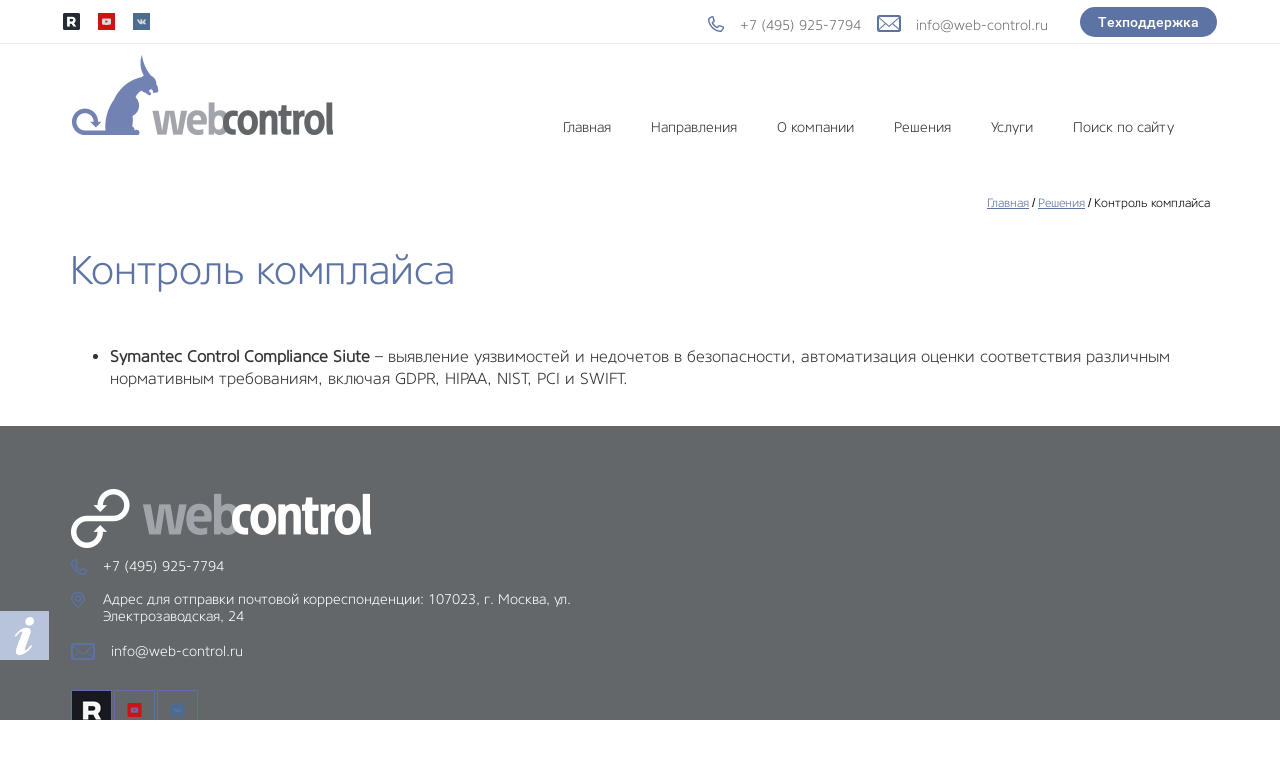

--- FILE ---
content_type: text/html; charset=utf-8
request_url: https://web-control.ru/compliance
body_size: 9024
content:

<!doctype html>
 
<html lang="ru">
	 
	<head>
		 
		<meta charset="utf-8">
		 
		<meta name="robots" content="all"/>
		 <title>Контроль комплайса</title> 
		<meta name="description" content="Контроль комплайса">
		 
		<meta name="keywords" content="Контроль комплайса">
		 
		<meta name="SKYPE_TOOLBAR" content="SKYPE_TOOLBAR_PARSER_COMPATIBLE">
		<meta name="viewport" content="width=device-width, height=device-height, initial-scale=1.0, maximum-scale=1.0, user-scalable=no">
		 
		<meta name="msapplication-tap-highlight" content="no"/>
		 
		<meta name="format-detection" content="telephone=no">
		 
		<meta http-equiv="x-rim-auto-match" content="none">
		 
		<!--  -->
		<link rel="stylesheet" href="/g/css/styles_articles_tpl.css">
		 
		<link rel="stylesheet" href="/t/v2419/images/css/styles.css">
		<link rel="stylesheet" href="/g/s3/lp/css//global_styles.css?rnd=1495691669" type="text/css"/>
		<link rel="stylesheet" href="/t/v2419/images/css/bdr.css">
		 
		<link rel="stylesheet" href="/t/v2419/images/css/designblock.scss.css">
		 
		<link rel="stylesheet" href="/t/v2419/images/css/s3_styles.scss.css">
		<link rel="stylesheet" href="/t/v2419/images/css/seo_optima_b.scss.css">
		<script src="/t/v2419/images/js/seo_optima_b.js"></script>
		 
		<script src="/g/libs/jquery/1.10.2/jquery.min.js"></script>
		 
		<script src="/g/s3/misc/adaptiveimage/1.0.0/adaptiveimage.js"></script>
		 <meta name="yandex-verification" content="01f4f99f70639fff" />
<meta name="google-site-verification" content="oeZ99_XVrVuJAX2Aag1FeGXuyFdjr94Su0oeXnW_uro" />
<link rel='stylesheet' type='text/css' href='/shared/highslide-4.1.13/highslide.min.css'/>
<script type='text/javascript' src='/shared/highslide-4.1.13/highslide-full.packed.js'></script>
<script type='text/javascript'>
hs.graphicsDir = '/shared/highslide-4.1.13/graphics/';
hs.outlineType = null;
hs.showCredits = false;
hs.lang={cssDirection:'ltr',loadingText:'Загрузка...',loadingTitle:'Кликните чтобы отменить',focusTitle:'Нажмите чтобы перенести вперёд',fullExpandTitle:'Увеличить',fullExpandText:'Полноэкранный',previousText:'Предыдущий',previousTitle:'Назад (стрелка влево)',nextText:'Далее',nextTitle:'Далее (стрелка вправо)',moveTitle:'Передвинуть',moveText:'Передвинуть',closeText:'Закрыть',closeTitle:'Закрыть (Esc)',resizeTitle:'Восстановить размер',playText:'Слайд-шоу',playTitle:'Слайд-шоу (пробел)',pauseText:'Пауза',pauseTitle:'Приостановить слайд-шоу (пробел)',number:'Изображение %1/%2',restoreTitle:'Нажмите чтобы посмотреть картинку, используйте мышь для перетаскивания. Используйте клавиши вперёд и назад'};</script>

<!-- 46b9544ffa2e5e73c3c971fe2ede35a5 -->
<script type='text/javascript' src='/shared/s3/js/lang/ru.js'></script>
<script type='text/javascript' src='/shared/s3/js/common.min.js'></script>
<link rel='stylesheet' type='text/css' href='/shared/s3/css/calendar.css' /><link rel="icon" href="/favicon.ico" type="image/x-icon">

<!--s3_require-->
<link rel="stylesheet" href="/g/basestyle/1.0.1/article/article.css" type="text/css"/>
<link rel="stylesheet" href="/g/basestyle/1.0.1/article/article.gray.css" type="text/css"/>
<script type="text/javascript" src="/g/basestyle/1.0.1/article/article.js" async></script>
<!--/s3_require-->

		<script src="/g/libs/jquery-bxslider/4.1.2/jquery.bxslider.min.js" type="text/javascript"></script>
		 
		<link rel="stylesheet" href="/g/libs/jquery-popover/0.0.3/jquery.popover.css">
		 
		<script src="/g/libs/jquery-popover/0.0.3/jquery.popover.min.js" type="text/javascript"></script>
		 <script type="text/javascript" src="/g/s3/lp/js//lp_global_plugins.js"></script>
		<script src="/g/s3/misc/form/1.0.0/s3.form.js" type="text/javascript"></script>
		<script type="text/javascript" src="/t/v2419/images/js/from_landing.js"></script>  
		<script type="text/javascript" src="/t/v2419/images/js/main.js"></script>
		 <link rel="stylesheet" href="/t/v2419/images/style.btn.support.css">
		<!--[if lt IE 10]> <script src="/g/libs/ie9-svg-gradient/0.0.1/ie9-svg-gradient.min.js"></script> <script src="/g/libs/jquery-placeholder/2.0.7/jquery.placeholder.min.js"></script> <script src="/g/libs/jquery-textshadow/0.0.1/jquery.textshadow.min.js"></script> <script src="/g/s3/misc/ie/0.0.1/ie.js"></script> <![endif]-->
		<!--[if lt IE 9]> <script src="/g/libs/html5shiv/html5.js"></script> <![endif]-->
		   
		 
		 <script type="text/javascript">
			$(document).ready(function(){
			var $menu = $(".menu-scroll .level-2"),
				$li = $menu.eq(1).find('li');
				for(var i = 0; i<$li.length; i++){
					$li.eq(i).addClass('test-'+i);	
				}
		    $('.test-0').on("click", function () {
			        var id  = '#idEvent',
			        	top = $(id).offset().top;
			        $('body,html').animate({scrollTop: top}, 1000);
		    });
		    $('.test-1').on("click", function () {
		        var id  = '#idPart',
		        	top = $(id).offset().top;
		        $('body,html').animate({scrollTop: top}, 1000);
		    });
		    $('.test-2').on("click", function () {
		        var id  = '#idNews',
		        	top = $(id).offset().top;
		        $('body,html').animate({scrollTop: top}, 1000);
		    });
		});
		
		
		$(function(){
			var folder_desk = $('.show_block').html();
			var folder_desk2 = $('.hide_block').html();
				$('.hide_block').html(folder_desk);
				$('.show_block').html(folder_desk2);	
		});	
		
		
		</script>
		  
	</head>
	 
	<body>
		 
		<div class="wrapper editorElement layer-type-wrapper" >
			
			
			
			
		

<nav  class="top-navigation ">
    <div class="top-navigation__inner clear-self">
        <div class="social-block-top">
        				<a href="https://rutube.ru/channel/24923260/" target="_blank">
								<img src="/thumb/2/DLWrZ3kIsUQ9z3jwKZ96cA/33c33/d/bez_nazvaniya_1.png" alt="Rutube">
							</a>
            			<a href="https://www.youtube.com/channel/UC9oBVYB0UiPwMRByIFmtaOg" target="_blank">
								<?xml version="1.0" encoding="UTF-8"?>
<svg width="60px" height="60px" viewBox="0 0 60 60" version="1.1" xmlns="http://www.w3.org/2000/svg" xmlns:xlink="http://www.w3.org/1999/xlink">
    <!-- Generator: Sketch 52.4 (67378) - http://www.bohemiancoding.com/sketch -->
    <title>Youtube–square</title>
    <desc>Created with Sketch.</desc>
    <g id="Page-1" stroke="none" stroke-width="1" fill="none" fill-rule="evenodd">
        <g id="soc_square" transform="translate(-180.000000, -280.000000)">
            <g id="color_theme">
                <g id="Color" transform="translate(80.000000, 80.000000)">
                    <g id="Youtube–square" transform="translate(100.000000, 200.000000)">
                        <rect id="Rectangle" fill="#CE1312" x="0" y="0" width="60" height="60"></rect>
                        <path d="M45.68,23.9613454 C45.68,23.9613454 45.367,21.7080464 44.408,20.7157773 C43.191,19.4128493 41.827,19.4067179 41.202,19.331097 C36.724,19 30.007,19 30.007,19 L29.993,19 C29.993,19 23.276,19 18.798,19.331097 C18.172,19.4067179 16.809,19.4128493 15.591,20.7157773 C14.632,21.7080464 14.32,23.9613454 14.32,23.9613454 C14.32,23.9613454 14,26.6080775 14,29.2537877 L14,31.7349713 C14,34.3817035 14.32,37.0274137 14.32,37.0274137 C14.32,37.0274137 14.632,39.2807127 15.591,40.2729817 C16.809,41.5759097 18.408,41.5350335 19.12,41.6709468 C21.68,41.9223353 30,42 30,42 C30,42 36.724,41.989781 41.202,41.658684 C41.827,41.5820411 43.191,41.5759097 44.408,40.2729817 C45.367,39.2807127 45.68,37.0274137 45.68,37.0274137 C45.68,37.0274137 46,34.3817035 46,31.7349713 L46,29.2537877 C46,26.6080775 45.68,23.9613454 45.68,23.9613454 L45.68,23.9613454 Z" id="Youtube" fill="#FFFFFF"></path>
                        <polygon id="Path" fill="#CE1312" points="26.696 34.7414138 26.695 25.5534723 35.341 30.1632825"></polygon>
                    </g>
                </g>
            </g>
        </g>
    </g>
</svg>
							</a>
            			<a href="https://vk.com/web_control_dc" target="_blank">
								<?xml version="1.0" encoding="UTF-8"?>
<svg width="60px" height="60px" viewBox="0 0 60 60" version="1.1" xmlns="http://www.w3.org/2000/svg" xmlns:xlink="http://www.w3.org/1999/xlink">
    <!-- Generator: Sketch 52.4 (67378) - http://www.bohemiancoding.com/sketch -->
    <title>VK–square</title>
    <desc>Created with Sketch.</desc>
    <g id="Page-1" stroke="none" stroke-width="1" fill="none" fill-rule="evenodd">
        <g id="soc_square" transform="translate(-180.000000, -80.000000)">
            <g id="color_theme">
                <g id="Color" transform="translate(80.000000, 80.000000)">
                    <g id="VK–square" transform="translate(100.000000, 0.000000)">
                        <rect id="Rectangle" fill="#4C6C91" x="0" y="0" width="60" height="60"></rect>
                        <path d="M31.569328,39.8451001 C31.569328,39.8451001 32.1468577,39.7821111 32.4426657,39.4702386 C32.7134316,39.1844836 32.7040409,38.6452361 32.7040409,38.6452361 C32.7040409,38.6452361 32.6680431,36.1272115 33.8591003,35.7554227 C35.0329412,35.3897791 36.5401529,38.1904861 38.1397068,39.2674447 C39.3479804,40.081693 40.2651414,39.9034802 40.2651414,39.9034802 L44.5394874,39.8451001 C44.5394874,39.8451001 46.7744805,39.7099042 45.7148934,37.9846195 C45.6272466,37.8432783 45.0966705,36.7079396 42.5376974,34.3758095 C39.8566448,31.9346008 40.2166226,32.3294345 43.4439025,28.1060974 C45.4096948,25.5343017 46.1953856,23.9641852 45.9496616,23.2928144 C45.7164585,22.6506336 44.2702865,22.8211649 44.2702865,22.8211649 L39.459104,22.8503549 C39.459104,22.8503549 39.1022563,22.8027291 38.8377509,22.9578971 C38.5795059,23.1099926 38.4120379,23.464882 38.4120379,23.464882 C38.4120379,23.464882 37.651389,25.4544132 36.6356253,27.1474352 C34.4929744,30.7178373 33.6368531,30.9068044 33.286266,30.6855746 C32.4708378,30.1678356 32.6743036,28.6084733 32.6743036,27.5007883 C32.6743036,24.0394647 33.209575,22.5968625 31.633498,22.2235373 C31.1107475,22.0990956 30.7257277,22.0176708 29.3875491,22.0038439 C27.6706111,21.9869444 26.2181786,22.0099892 25.3949249,22.4048228 C24.8471325,22.6675331 24.4245498,23.2544064 24.6827948,23.2882054 C25.0005144,23.329686 25.7204701,23.4787088 26.1023597,23.9887662 C26.5953729,24.6478465 26.5781565,26.125784 26.5781565,26.125784 C26.5781565,26.125784 26.8614435,30.2000983 25.9161103,30.7055468 C25.2681501,31.0527545 24.3791612,30.3445121 22.4681483,27.1044183 C21.4899475,25.4451953 20.7512103,23.6108321 20.7512103,23.6108321 C20.7512103,23.6108321 20.6087843,23.2682333 20.3536695,23.0838752 C20.0453406,22.8611091 19.6149323,22.7919748 19.6149323,22.7919748 L15.0432133,22.8211649 C15.0432133,22.8211649 14.3561251,22.8396007 14.1041406,23.1330374 C13.8803282,23.392675 14.0869242,23.9319225 14.0869242,23.9319225 C14.0869242,23.9319225 17.6663564,32.1527579 21.7200203,36.2962065 C25.4371832,40.0939836 29.6567499,39.8451001 29.6567499,39.8451001 L31.569328,39.8451001 Z" id="Shape" fill="#FFFFFF"></path>
                    </g>
                </g>
            </g>
        </g>
    </g>
</svg>
							</a>
                    </div>
        <span class="change1 clear-self">
        	            <div class="e-mail-top"><a href="mailto:info@web-control.ru">info@web-control.ru</a></div>
                                    <div class="phone-top">
            	            	<div><a href="tel:+7 (495) 925-7794">+7 (495) 925-7794</a></div>            	        	</div>
        	        </span>
        <div class="button_support">
        	<a href="http://web-control.ru/konsultacii#texnicheskaya-podderjka">Техподдержка</a>
        </div>
    </div>
</nav>




<header class="header  " >
			<a href="/konsultacii#contacts" class="fixed-button button1 ">&nbsp;</a>
			<div class="header__inner" data-s3-animator="fadeIn">
		<div class="table">
    		<div class="header__left-part">
    			    			<a class="logotype" href="http://web-control.ru">
										<img src="/thumb/2/8dKHJXyVc-Dszkm1R7IhiA/r100/d/logo1.png" alt="+7 (495) 925-7794">
					    			</a>
    			    			    			        	</div>
        	<div class="fixed-menu-wr">
    			<div class="menu-close">&nbsp;</div>
				<ul class="fixed-menu">
															        									            										        									            										        									            										        									            										        									            										        									            										        									            										        									            										        									            										        									            										        									            										        									            										        									            										        									            										        									            										        									            										        									            										        									            										        									            										        									            										        									            										        									            										        									            		        </ul>
    		</div>
        	<nav class="header__right-part " >
					            <div class="layout column layout_8" >
					<div class="widget-6 horizontal menu-8 wm-widget-menu widget-type-menu_horizontal editorElement layer-type-widget" data-screen-button="none" data-responsive-tl="button" data-responsive-tp="button" data-responsive-ml="columned" data-more-text="..." data-child-icons="0">
						<div class="menu-button">Меню</div>
						<div class="menu-scroll">
		 					  <ul><li class="opened menu-item"><a href="/" ><span class="menu-item-text">Главная</span></a><ul class="level-2"><li><a href="/main#o-nas" >О нас</a></li><li><a href="/main#vendors" >Наша экспертиза</a></li><li><a href="/main#contacts" >Контакты</a></li></ul></li><li class="menu-item"><a href="/main#directions" ><span class="menu-item-text">Направления</span></a><ul class="level-2"><li><a href="/sobstvennaya_razrabotka" >Разработка собственных продуктов в сфере ИБ</a></li><li><a href="/razvitie-rynka-bezopasnoj-razrabotki-devsecops" >Развитие рынка безопасной разработки (DevSecOps)</a></li><li><a href="/monitoring-i-diagnostika-it-infrastruktury-1" >Мониторинг и диагностика ИТ-инфраструктуры</a></li><li><a href="/organizaciya-rabochego-processa" >Организация удаленного доступа и контроль пользователей</a></li><li><a href="/courses" >Современные подходы к управлению цифровой компанией</a></li><li><a href="/kontrol-privilegirovannogo-dostupa" >Контроль привилегированного доступа</a></li></ul></li><li class="menu-item"><a href="/about" ><span class="menu-item-text">О компании</span></a><ul class="level-2"><li><a href="/partner" >Партнеры</a></li><li><a href="/novosti" >Новости</a></li><li><a href="/overview" >Обзоры и аналитика</a></li><li><a href="/publikacii" >Публикации</a></li><li><a href="/nashe-mnenie" >Наше мнение</a></li><li><a href="/recruitment" >Вакансии</a></li></ul></li><li class="menu-item"><a href="/#vendors" ><span class="menu-item-text">Решения</span></a><ul class="level-2"><li><a href="/space" >sPACE PAM</a></li><li><a href="/teramind" >Teramind</a></li><li><a href="/profitap" >Profitap</a></li><li><a href="/codescoring" >CodeScoring</a></li></ul></li><li class="menu-item"><a href="/services" ><span class="menu-item-text">Услуги</span></a><ul class="level-2"><li><a href="/konsultacii#uchebniy-center" >Учебный центр</a></li><li><a href="/konsultacii#texnicheskaya-podderjka" >Техническая поддержка</a></li><li><a href="/downloads" >Загрузки</a></li></ul></li><li class="menu-item"><a href="/poisk" ><span class="menu-item-text">Поиск по сайту</span></a></li></ul> 
						</div>
					</div>
				</div>
        	</nav>
    	</div>
    </div>
</header>



<div id="idContent" class="editorElement layer-type-block ui-droppable block-6" >
			<div class="path-wrapper">
			
<div class="site-path" data-url="/compliance"><a href="/"><span>Главная</span></a> / <a href="/main#solutions"><span>Решения</span></a> / <span>Контроль комплайса</span></div>		</div>
		<h1 class="h1 widget-9 widget-type-h1 editorElement layer-type-widget">
		Контроль комплайса
	 
	</h1>
	<article class="content-13 content widget-8 widget-type-content editorElement layer-type-widget">




	<ul>
	<li><b>Symantec Control Compliance Siute </b>&ndash; выявление уязвимостей и недочетов в безопасности, автоматизация оценки соответствия различным нормативным требованиям, включая GDPR, HIPAA, NIST, PCI и SWIFT.</li>
</ul>

	

<style>
	.hide_block{display: none; }
	.show_block{text-align: center; margin: 10px 0;}
	.show_block_body{display:-webkit-box;display:-ms-flexbox;display:flex;text-align:left;}
	.show_block_body> div{-ms-flex-preferred-size:50%;flex-basis:50%; padding: 15px;}
	.show_block_body > div p, .show_block_title p{margin: 0;}
</style>

</article>
</div>



<footer id="idFoot" class="footer ">		    
	<div class="footer__left">
		<div class="right">
			<div class="main-title" >Hot news</div>
						<div class="item clear-self" >
								<img src="/thumb/2/tjznTeNzINejKXKLZGw_mw/56r56/d/fgs16_news-img1.jpg" alt="" />
								<div class="right-part">
    				<div class="title">Новый троян называется Далила (Delilah Trojan)</div>
    				<div class="date">16 марта 2016</div>
				</div>
			</div>
					</div>
		<div class="left">
			<div class="company" data-s3-animator="zoomIn">
    			<a class="logo" href="">
										<img src="/thumb/2/UHoYEucaMWpz_FTYlRDLFA/r100/d/logo2.png" alt="" />
					    			</a>
    			    			    			<div class="clear"></div>
    						</div>
						<div class="footer-contacts" data-s3-animator="zoomIn">
								<div class="phone">
										<div><a href="tel:+7 (495) 925-7794">+7 (495) 925-7794</a></div>
									</div>
												<div class="address">Адрес для отправки почтовой корреспонденции: 107023, г. Москва, ул. Электрозаводская, 24</div>
												<div class="e-mail"><a href="mailto:info@web-control.ru">info@web-control.ru</a></div>
												<div class="social-block">
										<a href="https://rutube.ru/channel/24923260/" target="_blank">
												<img src="/thumb/2/KY8vCoxCo7H9SmW0rkTefQ/39r39/d/images_1.png" alt="Rutube">
											</a>
										<a href="https://www.youtube.com/channel/UC9oBVYB0UiPwMRByIFmtaOg" target="_blank">
												<?xml version="1.0" encoding="UTF-8"?>
<svg width="60px" height="60px" viewBox="0 0 60 60" version="1.1" xmlns="http://www.w3.org/2000/svg" xmlns:xlink="http://www.w3.org/1999/xlink">
    <!-- Generator: Sketch 52.4 (67378) - http://www.bohemiancoding.com/sketch -->
    <title>Youtube–square</title>
    <desc>Created with Sketch.</desc>
    <g id="Page-1" stroke="none" stroke-width="1" fill="none" fill-rule="evenodd">
        <g id="soc_square" transform="translate(-180.000000, -280.000000)">
            <g id="color_theme">
                <g id="Color" transform="translate(80.000000, 80.000000)">
                    <g id="Youtube–square" transform="translate(100.000000, 200.000000)">
                        <rect id="Rectangle" fill="#CE1312" x="0" y="0" width="60" height="60"></rect>
                        <path d="M45.68,23.9613454 C45.68,23.9613454 45.367,21.7080464 44.408,20.7157773 C43.191,19.4128493 41.827,19.4067179 41.202,19.331097 C36.724,19 30.007,19 30.007,19 L29.993,19 C29.993,19 23.276,19 18.798,19.331097 C18.172,19.4067179 16.809,19.4128493 15.591,20.7157773 C14.632,21.7080464 14.32,23.9613454 14.32,23.9613454 C14.32,23.9613454 14,26.6080775 14,29.2537877 L14,31.7349713 C14,34.3817035 14.32,37.0274137 14.32,37.0274137 C14.32,37.0274137 14.632,39.2807127 15.591,40.2729817 C16.809,41.5759097 18.408,41.5350335 19.12,41.6709468 C21.68,41.9223353 30,42 30,42 C30,42 36.724,41.989781 41.202,41.658684 C41.827,41.5820411 43.191,41.5759097 44.408,40.2729817 C45.367,39.2807127 45.68,37.0274137 45.68,37.0274137 C45.68,37.0274137 46,34.3817035 46,31.7349713 L46,29.2537877 C46,26.6080775 45.68,23.9613454 45.68,23.9613454 L45.68,23.9613454 Z" id="Youtube" fill="#FFFFFF"></path>
                        <polygon id="Path" fill="#CE1312" points="26.696 34.7414138 26.695 25.5534723 35.341 30.1632825"></polygon>
                    </g>
                </g>
            </g>
        </g>
    </g>
</svg>
											</a>
										<a href="https://vk.com/web_control_dc" target="_blank">
												<?xml version="1.0" encoding="UTF-8"?>
<svg width="60px" height="60px" viewBox="0 0 60 60" version="1.1" xmlns="http://www.w3.org/2000/svg" xmlns:xlink="http://www.w3.org/1999/xlink">
    <!-- Generator: Sketch 52.4 (67378) - http://www.bohemiancoding.com/sketch -->
    <title>VK–square</title>
    <desc>Created with Sketch.</desc>
    <g id="Page-1" stroke="none" stroke-width="1" fill="none" fill-rule="evenodd">
        <g id="soc_square" transform="translate(-180.000000, -80.000000)">
            <g id="color_theme">
                <g id="Color" transform="translate(80.000000, 80.000000)">
                    <g id="VK–square" transform="translate(100.000000, 0.000000)">
                        <rect id="Rectangle" fill="#4C6C91" x="0" y="0" width="60" height="60"></rect>
                        <path d="M31.569328,39.8451001 C31.569328,39.8451001 32.1468577,39.7821111 32.4426657,39.4702386 C32.7134316,39.1844836 32.7040409,38.6452361 32.7040409,38.6452361 C32.7040409,38.6452361 32.6680431,36.1272115 33.8591003,35.7554227 C35.0329412,35.3897791 36.5401529,38.1904861 38.1397068,39.2674447 C39.3479804,40.081693 40.2651414,39.9034802 40.2651414,39.9034802 L44.5394874,39.8451001 C44.5394874,39.8451001 46.7744805,39.7099042 45.7148934,37.9846195 C45.6272466,37.8432783 45.0966705,36.7079396 42.5376974,34.3758095 C39.8566448,31.9346008 40.2166226,32.3294345 43.4439025,28.1060974 C45.4096948,25.5343017 46.1953856,23.9641852 45.9496616,23.2928144 C45.7164585,22.6506336 44.2702865,22.8211649 44.2702865,22.8211649 L39.459104,22.8503549 C39.459104,22.8503549 39.1022563,22.8027291 38.8377509,22.9578971 C38.5795059,23.1099926 38.4120379,23.464882 38.4120379,23.464882 C38.4120379,23.464882 37.651389,25.4544132 36.6356253,27.1474352 C34.4929744,30.7178373 33.6368531,30.9068044 33.286266,30.6855746 C32.4708378,30.1678356 32.6743036,28.6084733 32.6743036,27.5007883 C32.6743036,24.0394647 33.209575,22.5968625 31.633498,22.2235373 C31.1107475,22.0990956 30.7257277,22.0176708 29.3875491,22.0038439 C27.6706111,21.9869444 26.2181786,22.0099892 25.3949249,22.4048228 C24.8471325,22.6675331 24.4245498,23.2544064 24.6827948,23.2882054 C25.0005144,23.329686 25.7204701,23.4787088 26.1023597,23.9887662 C26.5953729,24.6478465 26.5781565,26.125784 26.5781565,26.125784 C26.5781565,26.125784 26.8614435,30.2000983 25.9161103,30.7055468 C25.2681501,31.0527545 24.3791612,30.3445121 22.4681483,27.1044183 C21.4899475,25.4451953 20.7512103,23.6108321 20.7512103,23.6108321 C20.7512103,23.6108321 20.6087843,23.2682333 20.3536695,23.0838752 C20.0453406,22.8611091 19.6149323,22.7919748 19.6149323,22.7919748 L15.0432133,22.8211649 C15.0432133,22.8211649 14.3561251,22.8396007 14.1041406,23.1330374 C13.8803282,23.392675 14.0869242,23.9319225 14.0869242,23.9319225 C14.0869242,23.9319225 17.6663564,32.1527579 21.7200203,36.2962065 C25.4371832,40.0939836 29.6567499,39.8451001 29.6567499,39.8451001 L31.569328,39.8451001 Z" id="Shape" fill="#FFFFFF"></path>
                    </g>
                </g>
            </g>
        </g>
    </g>
</svg>
											</a>
									</div>
							</div>
					</div>
	</div>
		<div class="clear">
		
</div>
</footer>

<a href="#" class="link-top"></a>
<footer class="footer footer-two ">	
	<div class="underfooter">
	    	    <div class="copyrights"><span style='font-size:14px;' class='copyright'><!--noindex-->Сайт создан в: <span style="text-decoration:underline; cursor: pointer;" onclick="javascript:window.open('https://design.megagr'+'oup.ru/?utm_referrer='+location.hostname)" class="copyright">megagroup.ru</span><!--/noindex--></span><br><a class="seo_optima_privacy"target="_blank" href="/politika-konfidencialnosti">
	    	Политика конфиденциальности</a></div>
	    	    <div class="counters"><!-- Global site tag (gtag.js) - Google Analytics -->
<script async src="https://www.googletagmanager.com/gtag/js?id=UA-109294987-1"></script>
<script>
  window.dataLayer = window.dataLayer || [];
  function gtag(){dataLayer.push(arguments);}
  gtag('js', new Date());

  gtag('config', 'UA-109294987-1');
</script>

<!-- Yandex.Metrika counter -->
<script type="text/javascript" >
    (function (d, w, c) {
        (w[c] = w[c] || []).push(function() {
            try {
                w.yaCounter37606170 = new Ya.Metrika({
                    id:37606170,
                    clickmap:true,
                    trackLinks:true,
                    accurateTrackBounce:true,
                    webvisor:true,
                    trackHash:true
                });
            } catch(e) { }
        });

        var n = d.getElementsByTagName("script")[0],
            s = d.createElement("script"),
            f = function () { n.parentNode.insertBefore(s, n); };
        s.type = "text/javascript";
        s.async = true;
        s.src = "https://mc.yandex.ru/metrika/watch.js";

        if (w.opera == "[object Opera]") {
            d.addEventListener("DOMContentLoaded", f, false);
        } else { f(); }
    })(document, window, "yandex_metrika_callbacks");
</script>
<noscript><div><img src="https://mc.yandex.ru/watch/37606170" style="position:absolute; left:-9999px;" alt="" /></div></noscript>
<!-- /Yandex.Metrika counter -->

<script type="text/javascript" src="//cp.onicon.ru/loader/53f2df9672d22c642b000029.js"></script>
<!--__INFO2025-12-04 05:43:46INFO__-->
</div>
	</div>
</footer>

  <div class="side-panel side-panel-35 widget-type-side_panel editorElement layer-type-widget widget-21" data-layers="['widget-6':['tablet-landscape':'inSide','tablet-portrait':'inSide','mobile-landscape':'inSide','mobile-portrait':'inSide']]" data-phantom="1" data-position="right">
	<div class="side-panel-top">
		<div class="side-panel-button">
			<span class="side-panel-button-icon">
				<span class="side-panel-button-icon-line"></span>
				<span class="side-panel-button-icon-line"></span>
				<span class="side-panel-button-icon-line"></span>
			</span>
		</div>
		<div class="side-panel-top-inner" ></div>
	</div>
	<div class="side-panel-mask"></div>
	<div class="side-panel-content">
		<div class="side-panel-close"></div>		<div class="side-panel-content-inner"></div>
	</div>
</div>   
</div>
<script type="text/javascript" src="/t/v2419/images/js/animations.js"></script>

<!-- assets.bottom -->
<!-- </noscript></script></style> -->
<script src="/my/s3/js/site.min.js?1764576309" type="text/javascript" ></script>
<script src="/my/s3/js/site/defender.min.js?1764576309" type="text/javascript" ></script>
<script type="text/javascript" >/*<![CDATA[*/
var megacounter_key="89a344497c7ec6d542b27c53d7141a2d";
(function(d){
    var s = d.createElement("script");
    s.src = "//counter.megagroup.ru/loader.js?"+new Date().getTime();
    s.async = true;
    d.getElementsByTagName("head")[0].appendChild(s);
})(document);
/*]]>*/</script>
<script type="text/javascript" >/*<![CDATA[*/
$ite.start({"sid":1623440,"vid":1632397,"aid":1927776,"stid":4,"cp":21,"active":true,"domain":"web-control.ru","lang":"ru","trusted":false,"debug":false,"captcha":3,"onetap":[{"provider":"vkontakte","provider_id":"51974494","code_verifier":"4jjNgMQWmTNzOVVkj5OI1jzYkYNNd1AiTYjUdND2hTV"}]});
/*]]>*/</script>
<!-- /assets.bottom -->
</body>
 
</html>

--- FILE ---
content_type: text/css
request_url: https://web-control.ru/t/v2419/images/css/styles.css
body_size: 21315
content:
@import "fonts.css";

@font-face {
    font-family: 'Titillium';
    src: url('titilliumweb-regular-webfont.eot');
    src: url('titilliumweb-regular-webfont.eot') format('embedded-opentype'),
         url('titilliumweb-regular-webfont.woff') format('woff'),
         url('titilliumweb-regular-webfont.ttf') format('truetype'),
         url('titilliumweb-regular-webfont.svg#1') format('svg');
}


html{font-family:sans-serif;-ms-text-size-adjust:100%;-webkit-text-size-adjust:100%;}body{margin:0;background: #fff;}body::before{content:""; height: 1px; display: block; margin-top: -1px;}article,aside,details,figcaption,figure,footer,header,hgroup,main,menu,nav,section,summary{display:block}audio,canvas,progress,video{display:inline-block;vertical-align:baseline}audio:not([controls]){display:none;height:0}[hidden],template{display:none}a{background-color:transparent;color:inherit;}a:active,a:hover{outline:0}abbr[title]{border-bottom:1px dotted}b,strong{font-weight:bold}dfn{font-style:italic}h1{margin: 0; font-size: inherit; font-weight: inherit;}mark{background:#ff0;color:#000}small{font-size:80%}sub,sup{font-size:75%;line-height:0;position:relative;vertical-align:baseline}sup{top:-0.5em}sub{bottom:-0.25em}img{border:0}svg:not(:root){overflow:hidden}figure{margin:1em 40px}hr{box-sizing:content-box;height:0}pre{overflow:auto}code,kbd,pre,samp{font-family:monospace,monospace;font-size:1em}button,input,optgroup,select,textarea{color:#000;font:inherit;margin:0}button{overflow:visible}button,select{text-transform:none}button,html input[type="button"],input[type="reset"],input[type="submit"]{-webkit-appearance:button;cursor:pointer}button[disabled],html input[disabled]{cursor:default}button::-moz-focus-inner,input::-moz-focus-inner{border:0;padding:0}input{line-height:normal}input[type="checkbox"],input[type="radio"]{box-sizing:border-box;padding:0}input[type="number"]::-webkit-inner-spin-button,input[type="number"]::-webkit-outer-spin-button{height:auto}input[type="search"]{-webkit-appearance:textfield;box-sizing:content-box}input[type="search"]::-webkit-search-cancel-button,input[type="search"]::-webkit-search-decoration{-webkit-appearance:none}fieldset{border:1px solid silver;margin:0 2px;padding:.35em .625em .75em}legend{border:0;padding:0}textarea{overflow:auto}optgroup{font-weight:bold}table{border-collapse:collapse;border-spacing:0}
body.noscroll {overflow: hidden !important;}
.removed, .hidden { display: none !important;}
.editorElement, .layout {
	box-sizing: border-box;
	padding-top: .02px;
	padding-bottom: .02px;
}
.editorElement { word-wrap: break-word;}
.vertical-middle {white-space: nowrap;}
.vertical-middle>* {white-space: normal;display: inline-block;vertical-align: middle;}
.vertical-middle::after {height: 100%;width: 0;display: inline-block;vertical-align: middle;content: "";}
.wrapper {margin: 0 auto;height: auto !important;height: 100%;min-height: 100%;min-height: 100vh;overflow: hidden;max-width: 100%;}
.wrapper > * { max-width: 100%; }
.editorElement .removed+.delimiter, .editorElement .delimiter:first-child {display: none;}
.wm-input-default {border: none; background: none; padding: 0;}
/* tooltip */
@keyframes show_hide {
	0% { left:85%; opacity: 0; width: auto; height: auto; padding: 5px 10px; font-size: 12px;}
	20% { left: 100%; opacity: 1; width: auto; height: auto; padding: 5px 10px; font-size: 12px;}
	100% { left: 100%; opacity: 1; width: auto; height: auto; padding: 5px 10px; font-size: 12px;}
}
@keyframes show_hide_after {
	0% {width: 5px; height: 5px;}
	100% {width: 5px; height: 5px;}
}
/* tooltip for horizontal */
@keyframes horizontal_show_hide {
	0% { top:95%; opacity: 0; width: 100%; height: auto; padding: 5px 10px; font-size: 12px;}
	20% { top: 100%; opacity: 1; width: 100%; height: auto; padding: 5px 10px; font-size: 12px;}
	100% { top: 100%; opacity: 1; width: 100%; height: auto; padding: 5px 10px; font-size: 12px;}
}
.wm-tooltip {display: none;position: absolute;z-index:100;top: 0;left: 100%;background: #FBFDDD;color: #CA3841;padding: 5px 10px;border-radius: 3px;box-shadow: 1px 2px 3px rgba(0,0,0,.3); white-space: nowrap; box-sizing: border-box;}
.wm-tooltip::after {content: "";font-size: 0;background: inherit;width: 5px;height: 5px;position: absolute;top: 50%;left: -3px;margin: -2px 0 0;box-shadow: 0 1px 0 rgba(0,0,0,.1), 0 2px 0 rgba(0,0,0,.1);transform: rotate(45deg);}
.error .wm-tooltip {display: block;padding: 0;font-size: 0;animation: show_hide 4s;}
.error .wm-tooltip::after {width: 0;height: 0;animation: show_hide_after 4s;}
.horizontal_mode .wm-tooltip {top: 100%; left: 0; width: 100%; white-space: normal; margin: 5px 0 0; text-align: center;}
.horizontal_mode .wm-tooltip::after {left: 50%; top: 0; margin: -2px 0 0; box-shadow: 0 -1px 0 rgba(0,0,0,.1), 0 -2px 0 rgba(0,0,0,.1);}
.error .horizontal_mode .wm-tooltip, .horizontal_mode .error .wm-tooltip {animation: horizontal_show_hide 4s;}
@media all and (max-width: 960px) {
	.wm-tooltip {top: 100%; left: 0; width: 100%; white-space: normal; margin: 5px 0 0; text-align: center;}
	.wm-tooltip::after {left: 50%; top: 0; margin: -2px 0 0; box-shadow: 0 -1px 0 rgba(0,0,0,.1), 0 -2px 0 rgba(0,0,0,.1);}
	.error .wm-tooltip {animation: horizontal_show_hide 4s;}
}
table.table0 td, table.table1 td, table.table2 td, table.table2 th {
	padding:5px;
	border:1px solid #dedede;
	vertical-align:top;
}
table.table0 td { border:none; }
table.table2 th {
	padding:8px 5px;
	background:#eb3c3c;
	border:1px solid #dedede;
	font-weight:normal;
	text-align:left;
	color:#fff;
}
.for-mobile-view { overflow: auto; }
.side-panel,
.side-panel-button,
.side-panel-mask,
.side-panel-content { display: none;}

.align-elem{
	flex-grow:1;
}

html.mobile div{
	background-attachment: scroll;
}

body { border: none; background: linear-gradient(#ffffff, #ffffff); -webkit-border-radius: none; -moz-border-radius: none; border-radius: none;}
.wrapper { border: none; position: relative; font-family: Arial, Helvetica, sans-serif; text-align: center; font-size: 12px; color: #000000; font-style: normal; line-height: 1.2; letter-spacing: 0; text-transform: none; text-decoration: none; display: block; -webkit-flex-direction: column; -moz-flex-direction: column; flex-direction: column; -webkit-border-radius: none; -moz-border-radius: none; border-radius: none;}
.block-14 .layout_34_id_33 { display: -webkit-flex; display: flex; -webkit-flex-direction: column; -moz-flex-direction: column; flex-direction: column; margin-top: 0; margin-left: auto; margin-right: auto; width: 960px;}
.block-14 { margin: 0; border: none; position: relative; top: 0; left: 0; width: auto; min-height: 0; background: #575a5d; z-index: 8; display: block; -webkit-flex-direction: column; -moz-flex-direction: column; flex-direction: column; max-width: 100%; right: 0; padding-top: 30px; padding-bottom: 30px; -webkit-border-radius: none; -moz-border-radius: none; border-radius: none;}
.widget-22 { margin: 20px auto 0; position: relative; top: 0; left: 0; z-index: 3; text-align: left; box-sizing: border-box; width: 186px;}
.widget-20 { margin: 0 auto; position: relative; top: 0; left: 0; z-index: 2; text-align: left; color: #8f8f8f; text-decoration: none; width: 96px;}
.block-13 { margin: 0; border: none; position: relative; top: 0; left: 0; width: auto; min-height: 0; background: #63676a; max-width: 100%; z-index: 7; display: block; -webkit-flex-direction: column; -moz-flex-direction: column; flex-direction: column; right: 0; padding-bottom: 20px; -webkit-border-radius: none; -moz-border-radius: none; border-radius: none;}
.block-12 .layout_28 { display: -webkit-flex; display: flex; -webkit-flex-direction: column; -moz-flex-direction: column; flex-direction: column;}
.block-12 .layout_30 { display: -webkit-flex; display: flex; -webkit-flex-direction: column; -moz-flex-direction: column; flex-direction: column;}
.block-12 .layout_31_id_21 { display: -webkit-flex; display: flex; -webkit-flex-direction: column; -moz-flex-direction: column; flex-direction: column; left: 0; top: 0; position: relative; margin-top: 0; margin-left: 0; margin-bottom: auto;}
.block-12 { margin: 0 auto; border: none; position: relative; top: 0; left: 0; width: 1490px; min-height: 0; max-width: 100%; z-index: 1; text-align: left; display: -webkit-flex; display: flex; -webkit-flex-direction: row; -moz-flex-direction: row; flex-direction: row; -webkit-justify-content: flex-start; -moz-justify-content: flex-start; justify-content: flex-start; -webkit-border-radius: none; -moz-border-radius: none; border-radius: none;}
.widget-19 { margin: 70px 0 auto 145px; position: relative; top: 0; left: 0; z-index: 4; text-align: center; width: 388px; max-width: 100%; box-sizing: border-box; min-height: 0;}
.popover-wrap-30 .popover-body { padding: 20px 40px 32px; border: 1px solid #b7b7b7; -webkit-border-radius: 5px; -moz-border-radius: 5px; border-radius: 5px; -webkit-box-shadow: 0 1px 4px rgba(0, 0, 0, 0.7); -moz-box-shadow: 0 1px 4px rgba(0, 0, 0, 0.7); box-shadow: 0 1px 4px rgba(0, 0, 0, 0.7); position: relative; display: inline-block; width: 270px; box-sizing: border-box; vertical-align: middle; background: #fff; text-align: left; font-size: 12px; max-width: 100%;}
.popover-wrap-30 .popover-body input { padding: 7px 8px; border: 1px solid #ccc; max-width: 100%; width: 100%; box-sizing: border-box; -webkit-border-radius: 4px; -moz-border-radius: 4px; border-radius: 4px; text-align: left; -webkit-appearance: none;}
.popover-wrap-30 .popover-body textarea { padding: 7px 8px; border: 1px solid #ccc; max-width: 100%; box-sizing: border-box; -webkit-border-radius: 4px; -moz-border-radius: 4px; border-radius: 4px; width: 100%; text-align: left; -webkit-appearance: none;}
.popover-wrap-30 .popover-body .s3_button_large { border: none; background: linear-gradient(to bottom, #f4e48d 0%, #ecd35f 100%) #f0db76; -webkit-border-radius: 2px; -moz-border-radius: 2px; border-radius: 2px; -webkit-box-shadow: 0 1px 2px rgba(0, 0, 0, 0.2); -moz-box-shadow: 0 1px 2px rgba(0, 0, 0, 0.2); box-shadow: 0 1px 2px rgba(0, 0, 0, 0.2); font-size: 15px; font-weight: bold; box-sizing: border-box; line-height: 34px; padding-right: 16px; padding-left: 16px; cursor: pointer; text-align: center; -webkit-appearance: none; min-width: 25px; min-height: 25px;}
.popover-wrap-30 .popover-body .s3_message { padding: 12px; border: 1px solid #e1c893; display: table; margin-top: 1em; margin-bottom: 1em; background: #f0e4c9; color: #333; box-sizing: border-box; -moz-box-shadow: 0 2px 6px rgba(0,0,0,.45), inset 0 1px 0 rgba(255,255,255,.75); -webkit-box-shadow: 0 2px 6px rgba(0,0,0,.45), inset 0 1px 0 rgba(255,255,255,.75); box-shadow: 0 2px 6px rgba(0,0,0,.45), inset 0 1px 0 rgba(255,255,255,.75); text-align: left;}
.popover-wrap-30 .popover-close { position: absolute; top: -15px; right: -15px; box-sizing: border-box; width: 30px; height: 30px; background: url("../images/wm_button_close.png") 0 0 no-repeat; z-index: 10; cursor: pointer;}
.popover-wrap-30 .popover-body .s3_form_field_content .icon.img_name { box-sizing: border-box; position: relative; background: url("../images/wm_form_adaptive_default.gif") 50% 50% no-repeat;}
.popover-wrap-30 .popover-body .s3_form_field_content .icon.img_email { box-sizing: border-box; position: relative; background: url("../images/wm_form_adaptive_default.gif") 50% 50% no-repeat;}
.popover-wrap-30 .popover-body .s3_form_field_content .icon.img_phone { box-sizing: border-box; position: relative; background: url("../images/wm_form_adaptive_default.gif") 50% 50% no-repeat;}
.popover-wrap-30 .popover-body .s3_form_field_content .icon.img_comments { box-sizing: border-box; position: relative; background: url("../images/wm_form_adaptive_default.gif") 50% 50% no-repeat;}
.blocklist-30 p:first-child { margin-top: 0;}
.blocklist-30 p:last-child { margin-bottom: 0;}
.blocklist-30 .header { display: -webkit-flex; display: flex; -webkit-justify-content: space-between; -moz-justify-content: space-between; justify-content: space-between; -webkit-align-items: center; -moz-align-items: center; align-items: center; margin-bottom: 15px; text-align: left; box-sizing: border-box;}
.blocklist-30 .header_text { font-size: 24px; box-sizing: border-box; display: -webkit-flex; display: flex; text-align: left; font-family: Roboto, sans-serif; -webkit-justify-content: flex-start; -moz-justify-content: flex-start; justify-content: flex-start; color: #ffffff; text-decoration: none;}
.blocklist-30 .description { box-sizing: border-box; overflow: hidden; text-align: left; margin-bottom: 15px; display: -webkit-flex; display: flex;}
.blocklist-30 .body-outer { box-sizing: border-box; position: relative;}
.blocklist-30 .body { margin: 0 -10px; box-sizing: border-box;}
.blocklist-30 .swipe-shadow-left { box-sizing: border-box; position: absolute; left: 0; top: 0; bottom: 0; z-index: 10; width: 50px; display: none; background: linear-gradient(to left, rgba(0, 0, 0, 0) 0%, rgba(0, 0, 0, 0.258824) 100%);}
.blocklist-30 .swipe-shadow-right { box-sizing: border-box; position: absolute; right: 0; top: 0; bottom: 0; z-index: 10; width: 50px; display: none; background: linear-gradient(to left, rgba(0, 0, 0, 0.258824) 0%, rgba(0, 0, 0, 0) 100%);}
.blocklist-30 .list { display: -webkit-flex; display: flex; -webkit-flex-wrap: wrap; -moz-flex-wrap: wrap; flex-wrap: wrap; -webkit-justify-content: inherit; -moz-justify-content: inherit; justify-content: inherit; box-sizing: border-box;}
.blocklist-30 .item-outer { display: -webkit-flex; display: flex; box-sizing: border-box; width: 33.33%;}
.blocklist-30 .item { margin: 10px; position: relative; width: 120px; -webkit-flex-grow: 0; -moz-flex-grow: 0; flex-grow: 0; box-sizing: border-box; min-width: 0; min-height: 120px; text-align: left; left: auto; right: auto;}
.blocklist-30 .text { margin-bottom: 5px; display: -webkit-flex; display: flex; box-sizing: border-box; position: relative; z-index: 1;}
.blocklist-30 .image { box-sizing: border-box; position: relative; margin-bottom: 19px; text-align: center; display: -webkit-flex; display: flex; -webkit-justify-content: center; -moz-justify-content: center; justify-content: center; -webkit-align-items: center; -moz-align-items: center; align-items: center; width: 120px; margin-right: 0;}
.blocklist-30 .item-label { padding: 2px 5px; box-sizing: border-box; position: absolute; left: 0; top: 0; z-index: 5; background: #e83131; color: #fff; text-align: left; display: -webkit-flex; display: flex;}
.blocklist-30 .img-convert { box-sizing: border-box; width: 120px; height: 120px; -webkit-justify-content: center; -moz-justify-content: center; justify-content: center; -webkit-align-items: center; -moz-align-items: center; align-items: center; display: -webkit-flex; display: flex; overflow: hidden;}
.blocklist-30 .image img { max-width: 100%; vertical-align: middle; box-sizing: border-box; width: auto; height: auto; display: -webkit-flex; display: flex;}
.blocklist-30 .title { margin: 0; border: none; font-weight: bold; display: -webkit-flex; display: flex; box-sizing: border-box; position: absolute; z-index: 1; font-family: Roboto, sans-serif; -webkit-justify-content: center; -moz-justify-content: center; justify-content: center; font-size: 30px; color: rgba(255,255,255,0.7); text-decoration: none; -webkit-align-items: center; -moz-align-items: center; align-items: center; top: 0; width: 120px; left: 0; right: 0; -webkit-flex-grow: 1; -moz-flex-grow: 1; flex-grow: 1; bottom: auto; align-self: auto; min-height: 120px; background: rgba(0,0,0,0.5); -webkit-border-radius: none; -moz-border-radius: none; border-radius: none;}
.blocklist-30 .price { box-sizing: border-box; margin-bottom: 5px; position: relative; display: -webkit-flex; display: flex;}
.blocklist-30 .price-inner { box-sizing: border-box; display: inline-block;}
.blocklist-30 .price-note { box-sizing: border-box; display: inline-block;}
.blocklist-30 .price-value { box-sizing: border-box; display: -webkit-inline-flex; display: inline-flex;}
.blocklist-30 .price-currency { box-sizing: border-box; display: -webkit-inline-flex; display: inline-flex;}
.blocklist-30 .more { box-sizing: border-box; position: relative; display: -webkit-flex; display: flex;}
.blocklist-30 .more > a { display: -webkit-inline-flex; display: inline-flex; box-sizing: border-box; -webkit-justify-content: center; -moz-justify-content: center; justify-content: center; -webkit-align-items: center; -moz-align-items: center; align-items: center; text-align: center;}
.blocklist-30 .bx-viewport { overflow: hidden; position: relative; width: 100%; min-height: 0;}
.blocklist-30 .image a { box-sizing: border-box; display: -webkit-flex; display: flex; max-width: 100%; -webkit-flex-grow: 1; -moz-flex-grow: 1; flex-grow: 1; -webkit-justify-content: inherit; -moz-justify-content: inherit; justify-content: inherit;}
.blocklist-30 .title a { color: inherit; text-decoration: inherit;}
.blocklist-30 .footer { text-align: left; display: -webkit-flex; display: flex; box-sizing: border-box;}
.blocklist-30 .all { box-sizing: border-box; display: -webkit-inline-flex; display: inline-flex; -webkit-justify-content: center; -moz-justify-content: center; justify-content: center; -webkit-align-items: center; -moz-align-items: center; align-items: center;}
.blocklist-30 .controls { position: absolute; top: 50%; left: 0; right: 0; -webkit-justify-content: space-between; -moz-justify-content: space-between; justify-content: space-between; display: none; box-sizing: border-box; margin-top: -10px; z-index: 1;}
.blocklist-30 .prev { position: relative; z-index: 105; display: inline-block; vertical-align: top; width: 20px; height: 20px; background: url("../images/wm_block_list_slider-left.png") center center / auto auto no-repeat; box-sizing: border-box;}
.blocklist-30 .next { position: relative; z-index: 105; display: inline-block; vertical-align: top; width: 20px; height: 20px; background: url("../images/wm_block_list_slider-right.png") center center / auto auto no-repeat; box-sizing: border-box;}
.blocklist-30 .prev > a { display: block; height: 100%; width: 100%; box-sizing: border-box;}
.blocklist-30 .next > a { display: block; height: 100%; width: 100%; box-sizing: border-box;}
.blocklist-30 .bx-pager-wrap { position: absolute; top: 0; bottom: 0; left: 0; right: 0; font-size: 0; display: none; -webkit-flex-wrap: wrap; -moz-flex-wrap: wrap; flex-wrap: wrap; visibility: hidden; box-sizing: border-box;}
.blocklist-30 .bx-auto_controls { margin: auto auto 0; box-sizing: border-box; visibility: visible; display: -webkit-flex; display: flex;}
.blocklist-30 .auto_controls { box-sizing: border-box; display: none;}
.blocklist-30 .bx-controls-auto { box-sizing: border-box; display: -webkit-flex; display: flex;}
.blocklist-30 .bx-controls-auto-item { box-sizing: border-box;}
.blocklist-30 .bx-controls-auto-item .bx-stop { margin: 2px; display: inline-block; box-sizing: border-box; width: 10px; min-height: 10px; background: url("../images/wm_block_list_pause.png") center center / auto no-repeat;}
.blocklist-30 .bx-controls-auto-item .bx-start { margin: 2px; display: inline-block; box-sizing: border-box; width: 10px; min-height: 10px; background: url("../images/wm_block_list_play.png") center center / auto no-repeat;}
.blocklist-30 .pager-wrap { box-sizing: border-box; display: -webkit-flex; display: flex; -webkit-flex-grow: 1; -moz-flex-grow: 1; flex-grow: 1;}
.blocklist-30 .bx-pager { position: relative; z-index: 100; display: inline-block; box-sizing: border-box;}
.blocklist-30 .bx-pager-item { display: inline-block; box-sizing: border-box;}
.blocklist-30 .bx-pager a { margin: 2px; display: inline-block; width: 10px; min-height: 10px; background: #000000; -webkit-border-radius: 5px; -moz-border-radius: 5px; border-radius: 5px; box-sizing: border-box;}
.blocklist-30 .bx-pager a:active, 
.blocklist-30 .bx-pager a.active { background: #bbbbbb;}
.popover-container-30 { top: 0; left: 0; z-index: 99999; width: 100%; direction: ltr; position: fixed;}.popover-container-30 .popover-dim { position: fixed; top: 0; right: 0; bottom: 0; left: 0; background: #000; z-index: 0; opacity: 0.5;}.popover-wrap-30 .popover-form-title { font-size: 18px; font-weight: bold; margin-bottom: 10px; box-sizing: border-box; text-align: left;}
.popover-wrap-30 .popover-body .s3_form { margin-top: 0;}
.popover-wrap-30 .popover-body .s3_form_item { margin-top: 8px; margin-bottom: 8px; box-sizing: border-box; text-align: left;}
.popover-wrap-30 .popover-body .s3_form_field_content { box-sizing: border-box; display: -webkit-flex; display: flex; -webkit-align-items: center; -moz-align-items: center; align-items: center;}
.popover-wrap-30 .popover-body .s3_form_item_type_calendar_interval .s3_form_field_content .s3_form_subitem label { box-sizing: border-box; display: -webkit-flex; display: flex; -webkit-align-items: center; -moz-align-items: center; align-items: center;}
.popover-wrap-30 .popover-body .s3_form_field_title { margin-bottom: 3px; box-sizing: border-box; color: #000; text-align: left;}
.popover-wrap-30 .popover-body .s3_form_field_type_text { width: 100%;}
.popover-wrap-30 .popover-body .s3_form_field_content .icon { box-sizing: border-box; -webkit-flex-shrink: 0; -moz-flex-shrink: 0; flex-shrink: 0;}
.popover-wrap-30 .popover-body .s3_required { color: red;}
.popover-wrap-30 .s3_form_field_title .s3_form_error { color: red; padding-right: 9px; padding-left: 9px; font-size: 12px; text-align: left;}
.popover-wrap-30 ::-webkit-input-placeholder { color: #ababab;}
.popover-wrap-30 ::-moz-placeholder { color: #ababab;}
.popover-wrap-30 :-ms-input-placeholder { color: #ababab;}
.widget-18 { margin: 17px 0 0 157px; position: relative; top: 0; left: 0; z-index: 3; box-sizing: border-box; width: 440px; min-height: 0; right: auto;}
.news-29 p:first-child { margin-top: 0;}
.news-29 p:last-child { margin-bottom: 0;}
.news-29 .news__header { box-sizing: border-box; display: -webkit-flex; display: flex; -webkit-justify-content: space-between; -moz-justify-content: space-between; justify-content: space-between; -webkit-align-items: center; -moz-align-items: center; align-items: center; margin-bottom: 40px; text-align: left;}
.news-29 .news__title { box-sizing: border-box; font-size: 24px; display: -webkit-flex; display: flex; text-align: left; font-family: Roboto, sans-serif; -webkit-justify-content: normal; -moz-justify-content: normal; justify-content: normal; color: #ffffff; text-decoration: none;}
.news-29 .body-outer { box-sizing: border-box; position: relative; text-align: left;}
.news-29 .body { margin: 0; box-sizing: border-box;}
.news-29 .swipe-shadow-left { box-sizing: border-box; position: absolute; left: 0; top: 0; bottom: 0; z-index: 10; width: 50px; display: none; background: linear-gradient(to left, rgba(0, 0, 0, 0) 0%, rgba(0, 0, 0, 0.258824) 100%);}
.news-29 .swipe-shadow-right { box-sizing: border-box; position: absolute; right: 0; top: 0; bottom: 0; z-index: 10; width: 50px; display: none; background: linear-gradient(to left, rgba(0, 0, 0, 0.258824) 0%, rgba(0, 0, 0, 0) 100%);}
.news-29 .news__list { box-sizing: border-box; display: block; -webkit-flex-wrap: wrap; -moz-flex-wrap: wrap; flex-wrap: wrap; -webkit-justify-content: inherit; -moz-justify-content: inherit; justify-content: inherit;}
.news-29 .item-outer { display: -webkit-flex; display: flex; box-sizing: border-box; width: auto;}
.news-29 .item { margin: 10px 0 0; box-sizing: border-box; width: auto; -webkit-flex-grow: 1; -moz-flex-grow: 1; flex-grow: 1; min-width: 0; min-height: 0; display: block; -webkit-justify-content: normal; -moz-justify-content: normal; justify-content: normal;}
.news-29 .item__image { box-sizing: border-box; font-size: 0; margin-bottom: 10px; text-align: center; position: relative; display: -webkit-flex; display: flex; -webkit-align-items: center; -moz-align-items: center; align-items: center; -webkit-justify-content: center; -moz-justify-content: center; justify-content: center; float: left; margin-right: 15px;}
.news-29 .item-label { padding: 2px 5px; box-sizing: border-box; display: -webkit-flex; display: flex; text-align: left; position: absolute; left: 0; top: 0; z-index: 5; background: #e83131; color: #fff; font-size: 12px;}
.news-29 .img-convert { box-sizing: border-box; width: 56px; height: 56px; -webkit-justify-content: center; -moz-justify-content: center; justify-content: center; -webkit-align-items: center; -moz-align-items: center; align-items: center; display: -webkit-inline-flex; display: inline-flex; overflow: hidden;}
.news-29 .item__image img { box-sizing: border-box; max-width: 100%; width: auto; height: auto; display: -webkit-flex; display: flex;}
.news-29 .item__title { box-sizing: border-box; font-weight: normal; margin-bottom: 5px; text-decoration: none; position: relative; z-index: 1; display: -webkit-flex; display: flex; font-size: 16px; font-family: Roboto, sans-serif; -webkit-justify-content: normal; -moz-justify-content: normal; justify-content: normal; color: #ffffff;}
.news-29 .item__title > a { color: inherit; text-decoration: inherit; display: -webkit-inline-flex; display: inline-flex;}
.news-29 .item__date { box-sizing: border-box; margin-bottom: 5px; position: relative; z-index: 1;}
.news-29 .item__date > span { box-sizing: border-box; display: inline-block; font-size: 13px; color: #bdbdbd; text-transform: lowercase; font-family: Open Sans, sans-serif; text-align: left; font-style: italic; text-decoration: none;}
.news-29 .item__text { box-sizing: border-box; margin-bottom: 5px; display: -webkit-flex; display: flex; position: relative; z-index: 1; -webkit-justify-content: normal; -moz-justify-content: normal; justify-content: normal; text-decoration: none;}
.news-29 .item__more { box-sizing: border-box; position: relative; margin-bottom: 10px;}
.news-29 .item__more_link { box-sizing: border-box; display: -webkit-inline-flex; display: inline-flex;}
.news-29 .bx-viewport { overflow: hidden; position: relative; width: 100%; min-height: 0;}
.news-29 .item__image a { box-sizing: border-box; display: -webkit-flex; display: flex; max-width: 100%; -webkit-flex-grow: 1; -moz-flex-grow: 1; flex-grow: 1; -webkit-justify-content: inherit; -moz-justify-content: inherit; justify-content: inherit;}
.news-29 .item__date > span ins { box-sizing: border-box; display: block; font-size: 16px; color: hsl(0, 0%, 50%); text-decoration: none;}
.news-29 .controls { z-index: 1; position: absolute; top: 50%; left: 0; right: 0; -webkit-justify-content: space-between; -moz-justify-content: space-between; justify-content: space-between; display: none; box-sizing: border-box; margin-top: -10px;}
.news-29 .prev { position: relative; z-index: 105; display: inline-block; vertical-align: top; width: 20px; height: 20px; background: url("../images/wm_news_slider-left.png") center center / auto auto no-repeat; box-sizing: border-box;}
.news-29 .next { position: relative; z-index: 105; display: inline-block; vertical-align: top; width: 20px; height: 20px; background: url("../images/wm_news_slider-right.png") center center / auto auto no-repeat; box-sizing: border-box;}
.news-29 .prev > a { display: block; height: 100%; width: 100%; box-sizing: border-box;}
.news-29 .next > a { display: block; height: 100%; width: 100%; box-sizing: border-box;}
.news-29 .bx-pager-wrap { position: absolute; top: 0; bottom: 0; left: 0; right: 0; font-size: 0; display: none; -webkit-flex-wrap: wrap; -moz-flex-wrap: wrap; flex-wrap: wrap; visibility: hidden; box-sizing: border-box;}
.news-29 .bx-auto_controls { margin: auto auto 0; box-sizing: border-box; visibility: visible; display: -webkit-flex; display: flex;}
.news-29 .auto_controls { box-sizing: border-box; display: none;}
.news-29 .bx-controls-auto { box-sizing: border-box; display: -webkit-flex; display: flex;}
.news-29 .bx-controls-auto-item { box-sizing: border-box;}
.news-29 .bx-controls-auto-item .bx-stop { margin: 2px; display: inline-block; box-sizing: border-box; width: 10px; min-height: 10px; background: url("../images/wm_news_pause.png") center center / auto no-repeat;}
.news-29 .bx-controls-auto-item .bx-start { margin: 2px; display: inline-block; box-sizing: border-box; width: 10px; min-height: 10px; background: url("../images/wm_news_play.png") center center / auto no-repeat;}
.news-29 .pager-wrap { box-sizing: border-box;}
.news-29 .bx-pager { margin: auto auto 0; position: relative; z-index: 100; display: inline-block; box-sizing: border-box; visibility: visible;}
.news-29 .bx-pager-item { display: inline-block; box-sizing: border-box;}
.news-29 .bx-pager a { margin: 2px; display: inline-block; width: 10px; min-height: 10px; background: #000000; -webkit-border-radius: 5px; -moz-border-radius: 5px; border-radius: 5px; box-sizing: border-box; height: 10px;}
.news-29 .news__footer { box-sizing: border-box;}
.news-29 .news__all { box-sizing: border-box;}
.news-29 .all_link { box-sizing: border-box; display: -webkit-inline-flex; display: inline-flex; text-align: left;}
.block-11 { margin: 33px 0 auto; position: relative; top: 0; left: 0; width: 381px; min-height: 0; z-index: 2; text-align: center; display: block; -webkit-flex-direction: column; -moz-flex-direction: column; flex-direction: column;}
.widget-17 { margin: 28px 0 0; position: relative; top: 0; left: 0; z-index: 3; text-align: left; font-size: 0; display: -webkit-flex; display: flex; -webkit-align-items: stretch; -moz-align-items: stretch; align-items: stretch; box-sizing: border-box; -webkit-flex-direction: column; -moz-flex-direction: column; flex-direction: column; width: 380px; -webkit-justify-content: flex-start; -moz-justify-content: flex-start; justify-content: flex-start;}
.widgetsocial-27 .soc-header { box-sizing: border-box; font-size: 18px; line-height: 1; margin-bottom: 10px;}
.widgetsocial-27 .soc-content { box-sizing: border-box; display: -webkit-flex; display: flex; -webkit-align-items: baseline; -moz-align-items: baseline; align-items: baseline; -webkit-justify-content: inherit; -moz-justify-content: inherit; justify-content: inherit; text-align: inherit; -webkit-flex-wrap: wrap; -moz-flex-wrap: wrap; flex-wrap: wrap;}
.widgetsocial-27 .soc-item { box-sizing: border-box; display: -webkit-inline-flex; display: inline-flex; vertical-align: middle; -webkit-justify-content: flex-start; -moz-justify-content: flex-start; justify-content: flex-start; -webkit-flex: 0 0 auto; -moz-flex: 0 0 auto; flex: 0 0 auto;}
.widgetsocial-27 .soc { margin: 2px; box-sizing: border-box; display: -webkit-inline-flex; display: inline-flex; -webkit-flex-direction: row; -moz-flex-direction: row; flex-direction: row; vertical-align: middle; -webkit-justify-content: center; -moz-justify-content: center; justify-content: center; -webkit-align-items: center; -moz-align-items: center; align-items: center; text-decoration: none; -webkit-flex: 0 0 auto; -moz-flex: 0 0 auto; flex: 0 0 auto; max-width: 100%;}
.widgetsocial-27 .vk .wg-soc-icon { border: none; background: url("../images/wm_social_links_vk.png") left 50% top 50% / cover no-repeat; width: 40px; min-height: 40px; text-align: left; -webkit-border-radius: none; -moz-border-radius: none; border-radius: none;}
.widgetsocial-27 .fb .wg-soc-icon { border: none; background: url("../images/Facebook.png") left 50% top 50% / auto auto no-repeat; width: 40px; min-height: 40px; text-align: left; -webkit-border-radius: none; -moz-border-radius: none; border-radius: none;}
.widgetsocial-27 .tw .wg-soc-icon { border: none; background: url("../images/Twitter.png") left 50% top 50% / auto auto no-repeat; width: 40px; min-height: 40px; text-align: left; -webkit-border-radius: none; -moz-border-radius: none; border-radius: none;}
.widgetsocial-27 .google .wg-soc-icon { border: none; background: url("../images/google.png") left 50% top 50% / auto auto no-repeat; width: 40px; min-height: 40px; text-align: left; -webkit-border-radius: none; -moz-border-radius: none; border-radius: none;}
.widgetsocial-27 .ins .wg-soc-icon { border: none; background: url("../images/wm_social_links_ins.png") left 50% top 50% / cover no-repeat; width: 40px; min-height: 40px; text-align: left; -webkit-border-radius: none; -moz-border-radius: none; border-radius: none;}
.widgetsocial-27 .ok .wg-soc-icon { border: none; background: url("../images/wm_social_links_ok.png") left 50% top 50% / cover no-repeat; width: 40px; min-height: 40px; text-align: left; -webkit-border-radius: none; -moz-border-radius: none; border-radius: none;}
.widgetsocial-27 .mail .wg-soc-icon { border: none; background: url("../images/wm_social_links_mail.png") left 50% top 50% / cover no-repeat; width: 40px; min-height: 40px; text-align: left; -webkit-border-radius: none; -moz-border-radius: none; border-radius: none;}
.widgetsocial-27 .pin .wg-soc-icon { border: none; background: url("../images/wm_social_links_pin.png") left 50% top 50% / cover no-repeat; width: 40px; min-height: 40px; text-align: left; -webkit-border-radius: none; -moz-border-radius: none; border-radius: none;}
.widgetsocial-27 .lj .wg-soc-icon { border: none; background: url("../images/wm_social_links_lj.png") left 50% top 50% / cover no-repeat; width: 40px; min-height: 40px; text-align: left; -webkit-border-radius: none; -moz-border-radius: none; border-radius: none;}
.widgetsocial-27 .my .wg-soc-icon { border: none; background: url("../images/wm_social_links_my.png") left 50% top 50% / cover no-repeat; width: 40px; min-height: 40px; text-align: left; -webkit-border-radius: none; -moz-border-radius: none; border-radius: none;}
.widgetsocial-27 .youtube .wg-soc-icon { border: none; background: url("../images/wm_social_links_youtube.png") left 50% top 50% / cover no-repeat; width: 40px; min-height: 40px; text-align: left; -webkit-border-radius: none; -moz-border-radius: none; border-radius: none;}
.widgetsocial-27 .wg-soc-icon { box-sizing: border-box; min-width: 20px; -webkit-flex-shrink: 0; -moz-flex-shrink: 0; flex-shrink: 0;}
.widgetsocial-27 .wg-soc-title { display: -webkit-inline-flex; display: inline-flex; text-align: left; box-sizing: border-box; color: #000; font-size: 14px; line-height: 1; word-break: break-word;}
.block-10 { margin: 50px 0 0; position: relative; top: 0; left: 0; width: 380px; min-height: 0; z-index: 2; display: block; -webkit-flex-direction: column; -moz-flex-direction: column; flex-direction: column;}
.widget-16 { margin: 21px 0 0 1px; position: relative; top: 0; left: 0; z-index: 3; text-align: undefined; box-sizing: border-box; width: 169px;}
.email-25 p:first-child { margin-top: 0;}
.email-25 p:last-child { margin-bottom: 0;}
.email-25 .inner { box-sizing: border-box; position: relative; display: -webkit-flex; display: flex; text-align: left; vertical-align: top; max-width: 100%;}
.email-25 .cell-icon { box-sizing: border-box; display: -webkit-flex; display: flex; position: relative; z-index: 5; -webkit-flex-shrink: 0; -moz-flex-shrink: 0; flex-shrink: 0;}
.email-25 .icon { border: none; box-sizing: border-box; height: 16px; width: 25px; background: url("../images/mail.png") left 50% top 50% / auto auto no-repeat; margin-right: 15px; min-height: 18px; -webkit-border-radius: none; -moz-border-radius: none; border-radius: none;}
.email-25 .block-body-drop { box-sizing: border-box; -webkit-flex: 1 0 0px; -moz-flex: 1 0 0px; flex: 1 0 0px;}
.email-25 .cell-text { box-sizing: border-box; display: -webkit-flex; display: flex; -webkit-flex-direction: column; -moz-flex-direction: column; flex-direction: column;}
.email-25 .title { box-sizing: border-box; display: none;}
.email-25 .text_body { box-sizing: border-box; display: -webkit-flex; display: flex; font-family: Roboto, sans-serif; -webkit-justify-content: normal; -moz-justify-content: normal; justify-content: normal; font-size: 14px; color: #ffffff; text-decoration: none; font-weight: 300;}
.email-25 input.tgl-but { box-sizing: border-box; display: none;}
.email-25 input.tgl-but:checked + .block-body-drop { display: block;}
.widget-15 { margin: 18px 0 0; position: relative; top: 0; left: 0; z-index: 2; text-align: undefined; box-sizing: border-box; width: 343px;}
.address-24 p:first-child { margin-top: 0;}
.address-24 p:last-child { margin-bottom: 0;}
.address-24 .inner { box-sizing: border-box; position: relative; display: -webkit-flex; display: flex; text-align: left; vertical-align: top; max-width: 100%;}
.address-24 .cell-icon { box-sizing: border-box; display: -webkit-flex; display: flex; position: relative; z-index: 5; -webkit-flex-shrink: 0; -moz-flex-shrink: 0; flex-shrink: 0;}
.address-24 .icon { border: none; box-sizing: border-box; height: 16px; width: 16px; background: url("../images/adress.png") left 50% top 50% / auto auto no-repeat; margin-right: 15px; -webkit-border-radius: none; -moz-border-radius: none; border-radius: none;}
.address-24 .block-body-drop { box-sizing: border-box; -webkit-flex: 1 0 0px; -moz-flex: 1 0 0px; flex: 1 0 0px;}
.address-24 .cell-text { box-sizing: border-box; display: -webkit-flex; display: flex; -webkit-flex-direction: column; -moz-flex-direction: column; flex-direction: column; -webkit-justify-content: normal; -moz-justify-content: normal; justify-content: normal;}
.address-24 .title { box-sizing: border-box; display: none; text-align: left;}
.address-24 .text_body { box-sizing: border-box; display: -webkit-flex; display: flex; text-align: left; font-family: Roboto, sans-serif; -webkit-justify-content: normal; -moz-justify-content: normal; justify-content: normal; font-size: 14px; color: #ffffff; text-decoration: none; font-weight: 300;}
.address-24 input.tgl-but { box-sizing: border-box; display: none;}
.address-24 input.tgl-but:checked + .block-body-drop { display: block;}
.widget-14 { margin: 0 0 0 1px; position: relative; top: 0; left: 0; z-index: 1; text-align: undefined; box-sizing: border-box; width: 200px;}
.phones-23 p:first-child { margin-top: 0;}
.phones-23 p:last-child { margin-bottom: 0;}
.phones-23 .inner { box-sizing: border-box; position: relative; display: -webkit-flex; display: flex; text-align: left; vertical-align: top; max-width: 100%;}
.phones-23 .cell-icon { box-sizing: border-box; display: -webkit-flex; display: flex; position: relative; z-index: 5; -webkit-flex-shrink: 0; -moz-flex-shrink: 0; flex-shrink: 0;}
.phones-23 .icon { border: none; box-sizing: border-box; height: 16px; width: 16px; background: url("../images/tel.png") left 50% top 50% / auto auto no-repeat; margin-right: 15px; -webkit-border-radius: none; -moz-border-radius: none; border-radius: none;}
.phones-23 .block-body-drop { box-sizing: border-box; -webkit-flex: 1 0 0px; -moz-flex: 1 0 0px; flex: 1 0 0px;}
.phones-23 .cell-text { box-sizing: border-box; display: -webkit-flex; display: flex; -webkit-flex-direction: column; -moz-flex-direction: column; flex-direction: column;}
.phones-23 .title { box-sizing: border-box; display: none;}
.phones-23 .text_body { box-sizing: border-box; display: -webkit-flex; display: flex; font-family: Roboto, sans-serif; -webkit-justify-content: normal; -moz-justify-content: normal; justify-content: normal; font-size: 14px; color: #ffffff; text-decoration: none; font-weight: 300;}
.phones-23 input.tgl-but { box-sizing: border-box; display: none;}
.phones-23 .text_body a { text-decoration: none; color: inherit;}
.phones-23 input.tgl-but:checked + .block-body-drop { display: block;}
.widget-13 { margin: 58px 0 0; position: relative; top: 0; left: 0; z-index: 1; text-align: left; box-sizing: border-box; min-height: 0; width: 380px;}
.popover-wrap-22 .popover-body { padding: 20px 40px 32px; border: 1px solid #b7b7b7; -webkit-border-radius: 5px; -moz-border-radius: 5px; border-radius: 5px; -webkit-box-shadow: 0 1px 4px rgba(0, 0, 0, 0.7); -moz-box-shadow: 0 1px 4px rgba(0, 0, 0, 0.7); box-shadow: 0 1px 4px rgba(0, 0, 0, 0.7); position: relative; display: inline-block; width: 270px; box-sizing: border-box; vertical-align: middle; background: #fff; text-align: left; font-size: 12px; max-width: 100%;}
.popover-wrap-22 .popover-body input { padding: 7px 8px; border: 1px solid #ccc; max-width: 100%; width: 100%; box-sizing: border-box; -webkit-border-radius: 4px; -moz-border-radius: 4px; border-radius: 4px; text-align: left; -webkit-appearance: none;}
.popover-wrap-22 .popover-body textarea { padding: 7px 8px; border: 1px solid #ccc; max-width: 100%; box-sizing: border-box; -webkit-border-radius: 4px; -moz-border-radius: 4px; border-radius: 4px; width: 100%; text-align: left; -webkit-appearance: none;}
.popover-wrap-22 .popover-body .s3_button_large { border: none; background: linear-gradient(to bottom, #f4e48d 0%, #ecd35f 100%) #f0db76; -webkit-border-radius: 2px; -moz-border-radius: 2px; border-radius: 2px; -webkit-box-shadow: 0 1px 2px rgba(0, 0, 0, 0.2); -moz-box-shadow: 0 1px 2px rgba(0, 0, 0, 0.2); box-shadow: 0 1px 2px rgba(0, 0, 0, 0.2); font-size: 15px; font-weight: bold; box-sizing: border-box; line-height: 34px; padding-right: 16px; padding-left: 16px; cursor: pointer; text-align: center; -webkit-appearance: none; min-width: 25px; min-height: 25px;}
.popover-wrap-22 .popover-body .s3_message { padding: 12px; border: 1px solid #e1c893; display: table; margin-top: 1em; margin-bottom: 1em; background: #f0e4c9; color: #333; box-sizing: border-box; -moz-box-shadow: 0 2px 6px rgba(0,0,0,.45), inset 0 1px 0 rgba(255,255,255,.75); -webkit-box-shadow: 0 2px 6px rgba(0,0,0,.45), inset 0 1px 0 rgba(255,255,255,.75); box-shadow: 0 2px 6px rgba(0,0,0,.45), inset 0 1px 0 rgba(255,255,255,.75); text-align: left;}
.popover-wrap-22 .popover-close { position: absolute; top: -15px; right: -15px; box-sizing: border-box; width: 30px; height: 30px; background: url("../images/wm_button_close.png") 0 0 no-repeat; z-index: 10; cursor: pointer;}
.popover-wrap-22 .popover-body .s3_form_field_content .icon.img_name { box-sizing: border-box; position: relative; background: url("../images/wm_form_adaptive_default.gif") 50% 50% no-repeat;}
.popover-wrap-22 .popover-body .s3_form_field_content .icon.img_email { box-sizing: border-box; position: relative; background: url("../images/wm_form_adaptive_default.gif") 50% 50% no-repeat;}
.popover-wrap-22 .popover-body .s3_form_field_content .icon.img_phone { box-sizing: border-box; position: relative; background: url("../images/wm_form_adaptive_default.gif") 50% 50% no-repeat;}
.popover-wrap-22 .popover-body .s3_form_field_content .icon.img_comments { box-sizing: border-box; position: relative; background: url("../images/wm_form_adaptive_default.gif") 50% 50% no-repeat;}
.editable_block-22 p:first-child { margin-top: 0;}
.editable_block-22 p:last-child { margin-bottom: 0;}
.editable_block-22 .header { box-sizing: border-box; font-size: 20px; margin-bottom: 5px; display: -webkit-flex; display: flex;}
.editable_block-22 .body { box-sizing: border-box; display: block; -webkit-flex-direction: column; -moz-flex-direction: column; flex-direction: column; -webkit-justify-content: normal; -moz-justify-content: normal; justify-content: normal; position: relative; min-width: 0; min-height: 0;}
.editable_block-22 .title { box-sizing: border-box; font-size: 18px; margin-bottom: 5px; display: -webkit-flex; display: flex; pointer-events: auto;}
.editable_block-22 .image { box-sizing: border-box; position: relative; -webkit-justify-content: flex-start; -moz-justify-content: flex-start; justify-content: flex-start; display: -webkit-flex; display: flex;}
.editable_block-22 .item-label { padding: 2px 5px; box-sizing: border-box; position: absolute; left: 0; top: 0; z-index: 5; background: #e83131; color: #fff; display: -webkit-flex; display: flex; text-align: left;}
.editable_block-22 .image-inner { box-sizing: border-box; position: absolute; left: 0; top: 0; right: 0; bottom: 0; pointer-events: none; display: -webkit-flex; display: flex; -webkit-flex-direction: column; -moz-flex-direction: column; flex-direction: column;}
.editable_block-22 .img-convert { box-sizing: border-box; width: 300px; height: 59px; -webkit-justify-content: center; -moz-justify-content: center; justify-content: center; -webkit-align-items: center; -moz-align-items: center; align-items: center; text-align: left; display: -webkit-flex; display: flex; overflow: hidden;}
.editable_block-22 .image img { box-sizing: border-box; vertical-align: middle; width: auto; height: auto; max-width: 100%; display: -webkit-flex; display: flex;}
.editable_block-22 .text { box-sizing: border-box; display: -webkit-flex; display: flex; font-family: Roboto, sans-serif; -webkit-justify-content: normal; -moz-justify-content: normal; justify-content: normal; font-size: 15px; color: #bdbdbd; text-decoration: none; padding-top: 20px; font-weight: 300; -webkit-align-items: flex-start; -moz-align-items: flex-start; align-items: flex-start; pointer-events: auto;}
.editable_block-22 .more { box-sizing: border-box; margin-top: 5px; pointer-events: auto;}
.editable_block-22 .more > a { box-sizing: border-box; display: -webkit-inline-flex; display: inline-flex; -webkit-align-items: center; -moz-align-items: center; align-items: center; -webkit-justify-content: center; -moz-justify-content: center; justify-content: center; text-align: center; height: 0; min-height: 14px;}
.editable_block-22 .price { box-sizing: border-box; margin-bottom: 5px; position: relative; display: -webkit-flex; display: flex; pointer-events: auto;}
.editable_block-22 .price-inner { box-sizing: border-box; display: inline-block;}
.editable_block-22 .price-value { box-sizing: border-box; display: -webkit-inline-flex; display: inline-flex;}
.editable_block-22 .price-currency { box-sizing: border-box; display: -webkit-inline-flex; display: inline-flex;}
.editable_block-22 .item__image__title { box-sizing: border-box; display: block; font-size: 18px; position: absolute; left: 0; top: 0;}
.editable_block-22 .clear { clear: both;}
.popover-container-22 { top: 0; left: 0; z-index: 99999; width: 100%; direction: ltr; position: fixed;}.popover-container-22 .popover-dim { position: fixed; top: 0; right: 0; bottom: 0; left: 0; background: #000; z-index: 0; opacity: 0.5;}.popover-wrap-22 .popover-form-title { font-size: 18px; font-weight: bold; margin-bottom: 10px; box-sizing: border-box; text-align: left;}
.popover-wrap-22 .popover-body .s3_form { margin-top: 0;}
.popover-wrap-22 .popover-body .s3_form_item { margin-top: 8px; margin-bottom: 8px; box-sizing: border-box; text-align: left;}
.popover-wrap-22 .popover-body .s3_form_field_content { box-sizing: border-box; display: -webkit-flex; display: flex; -webkit-align-items: center; -moz-align-items: center; align-items: center;}
.popover-wrap-22 .popover-body .s3_form_item_type_calendar_interval .s3_form_field_content { box-sizing: border-box; display: -webkit-flex; display: flex; -webkit-align-items: center; -moz-align-items: center; align-items: center;}
.popover-wrap-22 .popover-body .s3_form_item_type_calendar_interval .s3_form_field_content .s3_form_subitem label { box-sizing: border-box; display: -webkit-flex; display: flex; -webkit-align-items: center; -moz-align-items: center; align-items: center;}
.popover-wrap-22 .popover-body .s3_form_field_title { margin-bottom: 3px; box-sizing: border-box; color: #000; text-align: left;}
.popover-wrap-22 .popover-body .s3_form_field_type_text { width: 100%;}
.popover-wrap-22 .popover-body .s3_form_field_content .icon { box-sizing: border-box; -webkit-flex-shrink: 0; -moz-flex-shrink: 0; flex-shrink: 0;}
.popover-wrap-22 .popover-body .s3_required { color: red;}
.popover-wrap-22 .s3_form_field_title .s3_form_error { color: red; padding-right: 9px; padding-left: 9px; font-size: 12px; text-align: left;}
.editable_block-22 .image a { box-sizing: border-box; display: -webkit-flex; display: flex; max-width: 100%; -webkit-flex-grow: 1; -moz-flex-grow: 1; flex-grow: 1; -webkit-justify-content: inherit; -moz-justify-content: inherit; justify-content: inherit;}
.editable_block-22 .price-note { box-sizing: border-box; display: inline-block;}
.popover-wrap-22 ::-webkit-input-placeholder { color: #ababab;}
.popover-wrap-22 ::-moz-placeholder { color: #ababab;}
.popover-wrap-22 :-ms-input-placeholder { color: #ababab;}
.widget-12 { margin: -50px auto 0; border: none; position: relative; top: 0; left: 0; z-index: 1; text-align: center; box-sizing: border-box; width: 100px; min-height: 100px; padding-top: 1px; padding-bottom: 1px; cursor: pointer; -webkit-border-radius: none; -moz-border-radius: none; border-radius: none;}
.up-21 .icon { border: none; box-sizing: border-box; margin-top: 0; height: 20px; width: 100px; display: inline-block; background: url("../images/up.png") left 50% top 50% / contain no-repeat; text-align: left; min-height: 100px; -webkit-border-radius: none; -moz-border-radius: none; border-radius: none;}
.up-21 .title { box-sizing: border-box; color: #000; text-align: center; margin-top: 14px; margin-bottom: 5px;}
.block-8 { margin: 0; border: none; position: relative; top: 0; left: 0; width: auto; min-height: 0; background: #fff; max-width: 100%; z-index: 6; text-align: left; display: block; -webkit-flex-direction: column; -moz-flex-direction: column; flex-direction: column; right: 0; padding-top: 60px; padding-bottom: 60px; -webkit-border-radius: none; -moz-border-radius: none; border-radius: none;}
.widget-11 { margin: 0 auto; position: relative; top: 0; left: 0; z-index: 1; text-align: center; width: 1200px; max-width: 100%; box-sizing: border-box; min-height: 0; padding-left: 15px; padding-right: 15px;}
.popover-wrap-18 .popover-body { padding: 20px 40px 32px; border: 1px solid #b7b7b7; -webkit-border-radius: 5px; -moz-border-radius: 5px; border-radius: 5px; -webkit-box-shadow: 0 1px 4px rgba(0, 0, 0, 0.7); -moz-box-shadow: 0 1px 4px rgba(0, 0, 0, 0.7); box-shadow: 0 1px 4px rgba(0, 0, 0, 0.7); position: relative; display: inline-block; width: 270px; box-sizing: border-box; vertical-align: middle; background: #fff; text-align: left; font-size: 12px; max-width: 100%;}
.popover-wrap-18 .popover-body input { padding: 7px 8px; border: 1px solid #ccc; max-width: 100%; width: 100%; box-sizing: border-box; -webkit-border-radius: 4px; -moz-border-radius: 4px; border-radius: 4px; text-align: left; -webkit-appearance: none;}
.popover-wrap-18 .popover-body textarea { padding: 7px 8px; border: 1px solid #ccc; max-width: 100%; box-sizing: border-box; -webkit-border-radius: 4px; -moz-border-radius: 4px; border-radius: 4px; width: 100%; text-align: left; -webkit-appearance: none;}
.popover-wrap-18 .popover-body .s3_button_large { border: none; background: linear-gradient(to bottom, #f4e48d 0%, #ecd35f 100%) #f0db76; -webkit-border-radius: 2px; -moz-border-radius: 2px; border-radius: 2px; -webkit-box-shadow: 0 1px 2px rgba(0, 0, 0, 0.2); -moz-box-shadow: 0 1px 2px rgba(0, 0, 0, 0.2); box-shadow: 0 1px 2px rgba(0, 0, 0, 0.2); font-size: 15px; font-weight: bold; box-sizing: border-box; line-height: 34px; padding-right: 16px; padding-left: 16px; cursor: pointer; text-align: center; -webkit-appearance: none; min-width: 25px; min-height: 25px;}
.popover-wrap-18 .popover-body .s3_message { padding: 12px; border: 1px solid #e1c893; display: table; margin-top: 1em; margin-bottom: 1em; background: #f0e4c9; color: #333; box-sizing: border-box; -moz-box-shadow: 0 2px 6px rgba(0,0,0,.45), inset 0 1px 0 rgba(255,255,255,.75); -webkit-box-shadow: 0 2px 6px rgba(0,0,0,.45), inset 0 1px 0 rgba(255,255,255,.75); box-shadow: 0 2px 6px rgba(0,0,0,.45), inset 0 1px 0 rgba(255,255,255,.75); text-align: left;}
.popover-wrap-18 .popover-close { position: absolute; top: -15px; right: -15px; box-sizing: border-box; width: 30px; height: 30px; background: url("../images/wm_button_close.png") 0 0 no-repeat; z-index: 10; cursor: pointer;}
.popover-wrap-18 .popover-body .s3_form_field_content .icon.img_name { box-sizing: border-box; position: relative; background: url("../images/wm_form_adaptive_default.gif") 50% 50% no-repeat;}
.popover-wrap-18 .popover-body .s3_form_field_content .icon.img_email { box-sizing: border-box; position: relative; background: url("../images/wm_form_adaptive_default.gif") 50% 50% no-repeat;}
.popover-wrap-18 .popover-body .s3_form_field_content .icon.img_phone { box-sizing: border-box; position: relative; background: url("../images/wm_form_adaptive_default.gif") 50% 50% no-repeat;}
.popover-wrap-18 .popover-body .s3_form_field_content .icon.img_comments { box-sizing: border-box; position: relative; background: url("../images/wm_form_adaptive_default.gif") 50% 50% no-repeat;}
.blocklist-18 p:first-child { margin-top: 0;}
.blocklist-18 p:last-child { margin-bottom: 0;}
.blocklist-18 .header { display: -webkit-flex; display: flex; -webkit-justify-content: center; -moz-justify-content: center; justify-content: center; -webkit-align-items: center; -moz-align-items: center; align-items: center; margin-bottom: 40px; box-sizing: border-box;}
.blocklist-18 .header_text { font-size: 40px; box-sizing: border-box; display: -webkit-flex; display: flex; text-align: left; font-family: Roboto, sans-serif; -webkit-justify-content: flex-start; -moz-justify-content: flex-start; justify-content: flex-start; color: #000; text-decoration: none;}
.blocklist-18 .description { box-sizing: border-box; overflow: hidden; text-align: left; margin-bottom: 15px; display: -webkit-flex; display: flex;}
.blocklist-18 .body-outer { box-sizing: border-box; position: relative;}
.blocklist-18 .body { margin: 0; box-sizing: border-box; -webkit-justify-content: center; -moz-justify-content: center; justify-content: center;}
.blocklist-18 .swipe-shadow-left { box-sizing: border-box; position: absolute; left: 0; top: 0; bottom: 0; z-index: 10; width: 50px; display: none; background: linear-gradient(to left, rgba(0, 0, 0, 0) 0%, rgba(0, 0, 0, 0.258824) 100%);}
.blocklist-18 .swipe-shadow-right { box-sizing: border-box; position: absolute; right: 0; top: 0; bottom: 0; z-index: 10; width: 50px; display: none; background: linear-gradient(to left, rgba(0, 0, 0, 0.258824) 0%, rgba(0, 0, 0, 0) 100%);}
.blocklist-18 .bx-wrapper { margin-left: auto; margin-right: auto; max-width: 1172px;}
.blocklist-18 .bx-viewport { overflow: hidden; position: relative; width: 100%; min-height: 0;}
.blocklist-18 .list { display: -webkit-flex; display: flex; -webkit-flex-wrap: nowrap; -moz-flex-wrap: nowrap; flex-wrap: nowrap; -webkit-justify-content: flex-start; -moz-justify-content: flex-start; justify-content: flex-start; box-sizing: border-box; width: 1170px;}
.blocklist-18 .item-outer { display: -webkit-flex; display: flex; box-sizing: border-box; width: 25%; -webkit-flex-shrink: 0; -moz-flex-shrink: 0; flex-shrink: 0;}
.blocklist-18 .item { margin: 10px auto; position: relative; width: auto; -webkit-flex-grow: 1; -moz-flex-grow: 1; flex-grow: 1; box-sizing: border-box; min-width: 0; min-height: 0; left: 0; right: 0; -webkit-justify-content: normal; -moz-justify-content: normal; justify-content: normal;}
.blocklist-18 .text { margin-bottom: 5px; text-align: left; display: -webkit-flex; display: flex; box-sizing: border-box; position: relative; z-index: 1;}
.blocklist-18 .image { box-sizing: border-box; position: relative; margin-bottom: 5px; display: -webkit-flex; display: flex; -webkit-justify-content: center; -moz-justify-content: center; justify-content: center; -webkit-align-items: center; -moz-align-items: center; align-items: center; width: 260px; min-height: 175px; margin-left: auto; margin-right: auto;}
.blocklist-18 .item-label { padding: 2px 5px; box-sizing: border-box; position: absolute; left: 0; top: 0; z-index: 5; background: #e83131; color: #fff; text-align: left; display: -webkit-flex; display: flex;}
.blocklist-18 .img-convert { box-sizing: border-box; width: 2606px; height: 175px; -webkit-justify-content: center; -moz-justify-content: center; justify-content: center; -webkit-align-items: center; -moz-align-items: center; align-items: center; display: -webkit-flex; display: flex; overflow: hidden; max-width: 100%;}
.blocklist-18 .image img { max-width: 100%; vertical-align: middle; box-sizing: border-box; width: auto; height: auto; display: -webkit-flex; display: flex;}
.blocklist-18 .title { font-weight: bold; margin-bottom: 5px; text-align: left; display: -webkit-flex; display: flex; box-sizing: border-box; position: relative; z-index: 1;}
.blocklist-18 .price { box-sizing: border-box; margin-bottom: 5px; position: relative; text-align: left; display: -webkit-flex; display: flex;}
.blocklist-18 .price-inner { box-sizing: border-box; display: inline-block;}
.blocklist-18 .price-note { box-sizing: border-box; display: inline-block;}
.blocklist-18 .price-value { box-sizing: border-box; display: -webkit-inline-flex; display: inline-flex;}
.blocklist-18 .price-currency { box-sizing: border-box; display: -webkit-inline-flex; display: inline-flex;}
.blocklist-18 .more { text-align: left; box-sizing: border-box; position: relative; display: -webkit-flex; display: flex;}
.blocklist-18 .more > a { display: -webkit-inline-flex; display: inline-flex; box-sizing: border-box; -webkit-justify-content: center; -moz-justify-content: center; justify-content: center; -webkit-align-items: center; -moz-align-items: center; align-items: center; text-align: center;}
.blocklist-18 .image a { box-sizing: border-box; display: -webkit-flex; display: flex; max-width: 100%; -webkit-flex-grow: 1; -moz-flex-grow: 1; flex-grow: 1; -webkit-justify-content: inherit; -moz-justify-content: inherit; justify-content: inherit;}
.blocklist-18 .title a { color: inherit; text-decoration: inherit;}
.blocklist-18 .footer { text-align: left; display: -webkit-flex; display: flex; box-sizing: border-box;}
.blocklist-18 .all { box-sizing: border-box; display: -webkit-inline-flex; display: inline-flex; -webkit-justify-content: center; -moz-justify-content: center; justify-content: center; -webkit-align-items: center; -moz-align-items: center; align-items: center;}
.blocklist-18 .controls { position: absolute; top: 50%; left: 0; right: 0; -webkit-justify-content: space-between; -moz-justify-content: space-between; justify-content: space-between; display: -webkit-flex; display: flex; box-sizing: border-box; margin-top: 18px; z-index: 1; text-align: justify;}
.blocklist-18 .prev { border: none; position: relative; z-index: 105; display: inline-block; vertical-align: top; width: 40px; height: 20px; background: url("../images/arl.svg") left 50% top 50% / auto auto no-repeat #8d9094; box-sizing: border-box; text-align: left; min-height: 40px; margin-left: -40px; -webkit-border-radius: 250px; -moz-border-radius: 250px; border-radius: 250px;}
.blocklist-18 .next { border: none; position: relative; z-index: 105; display: inline-block; vertical-align: top; width: 40px; height: 20px; background: url("../images/arr.svg") left 50% top 50% / auto auto no-repeat #8d9094; box-sizing: border-box; min-height: 40px; margin-right: -40px; -webkit-border-radius: 250px; -moz-border-radius: 250px; border-radius: 250px;}
.blocklist-18 .prev > a { display: block; height: 100%; width: 100%; box-sizing: border-box;}
.blocklist-18 .next > a { display: block; height: 100%; width: 100%; box-sizing: border-box;}
.blocklist-18 .bx-pager-wrap { position: absolute; top: 0; bottom: 0; left: 0; right: 0; font-size: 0; display: -webkit-flex; display: flex; -webkit-flex-wrap: wrap; -moz-flex-wrap: wrap; flex-wrap: wrap; visibility: hidden; box-sizing: border-box;}
.blocklist-18 .bx-auto_controls { margin: auto auto 0; box-sizing: border-box; visibility: visible; display: -webkit-flex; display: flex;}
.blocklist-18 .auto_controls { box-sizing: border-box; display: none;}
.blocklist-18 .bx-controls-auto { box-sizing: border-box; display: -webkit-flex; display: flex;}
.blocklist-18 .bx-controls-auto-item { box-sizing: border-box;}
.blocklist-18 .bx-controls-auto-item .bx-stop { margin: 2px; display: inline-block; box-sizing: border-box; width: 10px; min-height: 10px; background: url("../images/wm_block_list_pause.png") center center / auto no-repeat;}
.blocklist-18 .bx-controls-auto-item .bx-start { margin: 2px; display: inline-block; box-sizing: border-box; width: 10px; min-height: 10px; background: url("../images/wm_block_list_play.png") center center / auto no-repeat;}
.blocklist-18 .pager-wrap { box-sizing: border-box; display: none; -webkit-flex-grow: 1; -moz-flex-grow: 1; flex-grow: 1;}
.blocklist-18 .bx-pager { position: relative; z-index: 100; display: inline-block; box-sizing: border-box;}
.blocklist-18 .bx-pager-item { display: inline-block; box-sizing: border-box;}
.blocklist-18 .bx-pager a { margin: 2px; display: inline-block; width: 10px; min-height: 10px; background: #000000; -webkit-border-radius: 5px; -moz-border-radius: 5px; border-radius: 5px; box-sizing: border-box;}
.blocklist-18 .bx-pager a:active, 
.blocklist-18 .bx-pager a.active { background: #bbbbbb;}
.popover-container-18 { top: 0; left: 0; z-index: 99999; width: 100%; direction: ltr; position: fixed;}.popover-container-18 .popover-dim { position: fixed; top: 0; right: 0; bottom: 0; left: 0; background: #000; z-index: 0; opacity: 0.5;}.popover-wrap-18 .popover-form-title { font-size: 18px; font-weight: bold; margin-bottom: 10px; box-sizing: border-box; text-align: left;}
.popover-wrap-18 .popover-body .s3_form { margin-top: 0;}
.popover-wrap-18 .popover-body .s3_form_item { margin-top: 8px; margin-bottom: 8px; box-sizing: border-box; text-align: left;}
.popover-wrap-18 .popover-body .s3_form_field_content { box-sizing: border-box; display: -webkit-flex; display: flex; -webkit-align-items: center; -moz-align-items: center; align-items: center;}
.popover-wrap-18 .popover-body .s3_form_item_type_calendar_interval .s3_form_field_content .s3_form_subitem label { box-sizing: border-box; display: -webkit-flex; display: flex; -webkit-align-items: center; -moz-align-items: center; align-items: center;}
.popover-wrap-18 .popover-body .s3_form_field_title { margin-bottom: 3px; box-sizing: border-box; color: #000; text-align: left;}
.popover-wrap-18 .popover-body .s3_form_field_type_text { width: 100%;}
.popover-wrap-18 .popover-body .s3_form_field_content .icon { box-sizing: border-box; -webkit-flex-shrink: 0; -moz-flex-shrink: 0; flex-shrink: 0;}
.popover-wrap-18 .popover-body .s3_required { color: red;}
.popover-wrap-18 .s3_form_field_title .s3_form_error { color: red; padding-right: 9px; padding-left: 9px; font-size: 12px; text-align: left;}
.popover-wrap-18 ::-webkit-input-placeholder { color: #ababab;}
.popover-wrap-18 ::-moz-placeholder { color: #ababab;}
.popover-wrap-18 :-ms-input-placeholder { color: #ababab;}
.block-7 { margin: 13px 0 0; border: none; position: relative; top: 0; left: 0; width: auto; min-height: 353px; background: linear-gradient(rgba(55,88,150,0.5), rgba(55,88,150,0.5)), url("../images/meropr.jpg") left 50% top 50% / cover no-repeat; max-width: 100%; z-index: 5; text-align: left; display: block; -webkit-flex-direction: column; -moz-flex-direction: column; flex-direction: column; right: 0; padding-top: 60px; padding-bottom: 60px; -webkit-border-radius: none; -moz-border-radius: none; border-radius: none;}
.widget-10 { margin: 0 auto; position: relative; top: 0; left: 0; z-index: 1; text-align: center; width: 1200px; max-width: 100%; box-sizing: border-box; min-height: 0;}
.popover-wrap-16 .popover-body { padding: 20px 40px 32px; border: 1px solid #b7b7b7; -webkit-border-radius: 5px; -moz-border-radius: 5px; border-radius: 5px; -webkit-box-shadow: 0 1px 4px rgba(0, 0, 0, 0.7); -moz-box-shadow: 0 1px 4px rgba(0, 0, 0, 0.7); box-shadow: 0 1px 4px rgba(0, 0, 0, 0.7); position: relative; display: inline-block; width: 270px; box-sizing: border-box; vertical-align: middle; background: #fff; text-align: left; font-size: 12px; max-width: 100%;}
.popover-wrap-16 .popover-body input { padding: 7px 8px; border: 1px solid #ccc; max-width: 100%; width: 100%; box-sizing: border-box; -webkit-border-radius: 4px; -moz-border-radius: 4px; border-radius: 4px; text-align: left; -webkit-appearance: none;}
.popover-wrap-16 .popover-body textarea { padding: 7px 8px; border: 1px solid #ccc; max-width: 100%; box-sizing: border-box; -webkit-border-radius: 4px; -moz-border-radius: 4px; border-radius: 4px; width: 100%; text-align: left; -webkit-appearance: none;}
.popover-wrap-16 .popover-body .s3_button_large { border: none; background: linear-gradient(to bottom, #f4e48d 0%, #ecd35f 100%) #f0db76; -webkit-border-radius: 2px; -moz-border-radius: 2px; border-radius: 2px; -webkit-box-shadow: 0 1px 2px rgba(0, 0, 0, 0.2); -moz-box-shadow: 0 1px 2px rgba(0, 0, 0, 0.2); box-shadow: 0 1px 2px rgba(0, 0, 0, 0.2); font-size: 15px; font-weight: bold; box-sizing: border-box; line-height: 34px; padding-right: 16px; padding-left: 16px; cursor: pointer; text-align: center; -webkit-appearance: none; min-width: 25px; min-height: 25px;}
.popover-wrap-16 .popover-body .s3_message { padding: 12px; border: 1px solid #e1c893; display: table; margin-top: 1em; margin-bottom: 1em; background: #f0e4c9; color: #333; box-sizing: border-box; -moz-box-shadow: 0 2px 6px rgba(0,0,0,.45), inset 0 1px 0 rgba(255,255,255,.75); -webkit-box-shadow: 0 2px 6px rgba(0,0,0,.45), inset 0 1px 0 rgba(255,255,255,.75); box-shadow: 0 2px 6px rgba(0,0,0,.45), inset 0 1px 0 rgba(255,255,255,.75); text-align: left;}
.popover-wrap-16 .popover-close { position: absolute; top: -15px; right: -15px; box-sizing: border-box; width: 30px; height: 30px; background: url("../images/wm_button_close.png") 0 0 no-repeat; z-index: 10; cursor: pointer;}
.popover-wrap-16 .popover-body .s3_form_field_content .icon.img_name { box-sizing: border-box; position: relative; background: url("../images/wm_form_adaptive_default.gif") 50% 50% no-repeat;}
.popover-wrap-16 .popover-body .s3_form_field_content .icon.img_email { box-sizing: border-box; position: relative; background: url("../images/wm_form_adaptive_default.gif") 50% 50% no-repeat;}
.popover-wrap-16 .popover-body .s3_form_field_content .icon.img_phone { box-sizing: border-box; position: relative; background: url("../images/wm_form_adaptive_default.gif") 50% 50% no-repeat;}
.popover-wrap-16 .popover-body .s3_form_field_content .icon.img_comments { box-sizing: border-box; position: relative; background: url("../images/wm_form_adaptive_default.gif") 50% 50% no-repeat;}
.blocklist-16 p:first-child { margin-top: 0;}
.blocklist-16 p:last-child { margin-bottom: 0;}
.blocklist-16 .header { display: -webkit-flex; display: flex; -webkit-justify-content: center; -moz-justify-content: center; justify-content: center; -webkit-align-items: center; -moz-align-items: center; align-items: center; margin-bottom: 40px; box-sizing: border-box;}
.blocklist-16 .header_text { font-size: 40px; box-sizing: border-box; display: -webkit-flex; display: flex; text-align: left; font-family: Roboto, sans-serif; -webkit-justify-content: flex-start; -moz-justify-content: flex-start; justify-content: flex-start; color: #ffffff; text-decoration: none;}
.blocklist-16 .description { box-sizing: border-box; overflow: hidden; text-align: left; margin-bottom: 15px; display: -webkit-flex; display: flex;}
.blocklist-16 .body-outer { box-sizing: border-box; position: relative;}
.blocklist-16 .body { margin: 0 -15px; box-sizing: border-box; -webkit-justify-content: center; -moz-justify-content: center; justify-content: center;}
.blocklist-16 .swipe-shadow-left { box-sizing: border-box; position: absolute; left: 0; top: 0; bottom: 0; z-index: 10; width: 50px; display: none; background: linear-gradient(to left, rgba(0, 0, 0, 0) 0%, rgba(0, 0, 0, 0.258824) 100%);}
.blocklist-16 .swipe-shadow-right { box-sizing: border-box; position: absolute; right: 0; top: 0; bottom: 0; z-index: 10; width: 50px; display: none; background: linear-gradient(to left, rgba(0, 0, 0, 0.258824) 0%, rgba(0, 0, 0, 0) 100%);}
.blocklist-16 .bx-wrapper { margin-left: auto; margin-right: auto; max-width: 1160px;}
.blocklist-16 .bx-viewport { overflow: hidden; position: relative; width: 100%; min-height: 0;}
.blocklist-16 .list { display: -webkit-flex; display: flex; -webkit-flex-wrap: nowrap; -moz-flex-wrap: nowrap; flex-wrap: nowrap; -webkit-justify-content: flex-start; -moz-justify-content: flex-start; justify-content: flex-start; box-sizing: border-box; width: 1230px;}
.blocklist-16 .item-outer { display: -webkit-flex; display: flex; box-sizing: border-box; width: auto; -webkit-flex-shrink: 0; -moz-flex-shrink: 0; flex-shrink: 0;}
.blocklist-16 .item { padding: 30px; margin: 10px 15px; border: none; position: relative; width: 260px; -webkit-flex-grow: 0; -moz-flex-grow: 0; flex-grow: 0; box-sizing: border-box; min-width: 0; min-height: 175px; text-align: center; background: rgba(255,255,255,0.7); -webkit-border-radius: none; -moz-border-radius: none; border-radius: none; -webkit-justify-content: normal; -moz-justify-content: normal; justify-content: normal;}
.blocklist-16 .text { margin-bottom: 5px; text-align: left; display: -webkit-flex; display: flex; box-sizing: border-box; position: relative; z-index: 1; font-family: Roboto, sans-serif; -webkit-justify-content: normal; -moz-justify-content: normal; justify-content: normal; font-size: 15px; color: #333333; text-decoration: none;}
.blocklist-16 .image { box-sizing: border-box; position: relative; margin-bottom: 5px; display: -webkit-flex; display: flex; -webkit-justify-content: center; -moz-justify-content: center; justify-content: center; -webkit-align-items: center; -moz-align-items: center; align-items: center;}
.blocklist-16 .item-label { padding: 2px 5px; box-sizing: border-box; position: absolute; left: 0; top: 0; z-index: 5; background: #e83131; color: #fff; text-align: left; display: -webkit-flex; display: flex;}
.blocklist-16 .img-convert { box-sizing: border-box; width: 180px; height: 100px; -webkit-justify-content: center; -moz-justify-content: center; justify-content: center; -webkit-align-items: center; -moz-align-items: center; align-items: center; display: -webkit-flex; display: flex; overflow: hidden;}
.blocklist-16 .image img { max-width: 100%; vertical-align: middle; box-sizing: border-box; width: auto; height: auto; display: -webkit-flex; display: flex;}
.blocklist-16 .title { font-weight: normal; margin-bottom: 5px; text-align: left; display: -webkit-flex; display: flex; box-sizing: border-box; position: relative; z-index: 1; font-family: Roboto, sans-serif; -webkit-justify-content: flex-start; -moz-justify-content: flex-start; justify-content: flex-start; font-size: 40px; color: #375795; text-decoration: none;}
.blocklist-16 .price { box-sizing: border-box; margin-bottom: 5px; position: relative; text-align: left; display: -webkit-flex; display: flex;}
.blocklist-16 .price-inner { box-sizing: border-box; display: inline-block;}
.blocklist-16 .price-note { box-sizing: border-box; display: inline-block;}
.blocklist-16 .price-value { box-sizing: border-box; display: -webkit-inline-flex; display: inline-flex;}
.blocklist-16 .price-currency { box-sizing: border-box; display: -webkit-inline-flex; display: inline-flex;}
.blocklist-16 .more { text-align: left; box-sizing: border-box; position: relative; display: -webkit-flex; display: flex;}
.blocklist-16 .more > a { display: -webkit-inline-flex; display: inline-flex; box-sizing: border-box; -webkit-justify-content: center; -moz-justify-content: center; justify-content: center; -webkit-align-items: center; -moz-align-items: center; align-items: center; text-align: center;}
.blocklist-16 .image a { box-sizing: border-box; display: -webkit-flex; display: flex; max-width: 100%; -webkit-flex-grow: 1; -moz-flex-grow: 1; flex-grow: 1; -webkit-justify-content: inherit; -moz-justify-content: inherit; justify-content: inherit;}
.blocklist-16 .title a { color: inherit; text-decoration: inherit;}
.blocklist-16 .footer { text-align: left; display: -webkit-flex; display: flex; box-sizing: border-box;}
.blocklist-16 .all { box-sizing: border-box; display: -webkit-inline-flex; display: inline-flex; -webkit-justify-content: center; -moz-justify-content: center; justify-content: center; -webkit-align-items: center; -moz-align-items: center; align-items: center;}
.blocklist-16 .controls { position: absolute; top: 50%; left: 0; right: 0; -webkit-justify-content: space-between; -moz-justify-content: space-between; justify-content: space-between; display: -webkit-flex; display: flex; box-sizing: border-box; margin-top: 19px; z-index: 1; text-align: justify; bottom: auto;}
.blocklist-16 .prev { border: none; position: relative; z-index: 105; display: inline-block; vertical-align: top; width: 40px; height: 20px; background: url("../images/arl.svg") left 50% top 50% / auto auto no-repeat #375795; box-sizing: border-box; text-align: center; min-height: 40px; margin-left: -30px; -webkit-border-radius: 250px; -moz-border-radius: 250px; border-radius: 250px;}
.blocklist-16 .next { border: none; position: relative; z-index: 105; display: inline-block; vertical-align: top; width: 40px; height: 20px; background: url("../images/arr.svg") left 50% top 50% / auto auto no-repeat #375795; box-sizing: border-box; text-align: left; min-height: 40px; margin-right: -30px; -webkit-border-radius: 250px; -moz-border-radius: 250px; border-radius: 250px;}
.blocklist-16 .prev > a { display: block; height: 100%; width: 100%; box-sizing: border-box;}
.blocklist-16 .next > a { display: block; height: 100%; width: 100%; box-sizing: border-box;}
.blocklist-16 .bx-pager-wrap { position: absolute; top: 0; bottom: 0; left: 0; right: 0; font-size: 0; display: -webkit-flex; display: flex; -webkit-flex-wrap: wrap; -moz-flex-wrap: wrap; flex-wrap: wrap; visibility: hidden; box-sizing: border-box;}
.blocklist-16 .bx-auto_controls { margin: auto auto 0; box-sizing: border-box; visibility: visible; display: -webkit-flex; display: flex;}
.blocklist-16 .auto_controls { box-sizing: border-box; display: none;}
.blocklist-16 .bx-controls-auto { box-sizing: border-box; display: -webkit-flex; display: flex;}
.blocklist-16 .bx-controls-auto-item { box-sizing: border-box;}
.blocklist-16 .bx-controls-auto-item .bx-stop { margin: 2px; display: inline-block; box-sizing: border-box; width: 10px; min-height: 10px; background: url("../images/wm_block_list_pause.png") center center / auto no-repeat;}
.blocklist-16 .bx-controls-auto-item .bx-start { margin: 2px; display: inline-block; box-sizing: border-box; width: 10px; min-height: 10px; background: url("../images/wm_block_list_play.png") center center / auto no-repeat;}
.blocklist-16 .pager-wrap { box-sizing: border-box; display: none; -webkit-flex-grow: 1; -moz-flex-grow: 1; flex-grow: 1;}
.blocklist-16 .bx-pager { position: relative; z-index: 100; display: inline-block; box-sizing: border-box;}
.blocklist-16 .bx-pager-item { display: inline-block; box-sizing: border-box;}
.blocklist-16 .bx-pager a { margin: 2px; display: inline-block; width: 10px; min-height: 10px; background: #000000; -webkit-border-radius: 5px; -moz-border-radius: 5px; border-radius: 5px; box-sizing: border-box;}
.blocklist-16 .bx-pager a:active, 
.blocklist-16 .bx-pager a.active { background: #bbbbbb;}
.popover-container-16 { top: 0; left: 0; z-index: 99999; width: 100%; direction: ltr; position: fixed;}.popover-container-16 .popover-dim { position: fixed; top: 0; right: 0; bottom: 0; left: 0; background: #000; z-index: 0; opacity: 0.5;}.popover-wrap-16 .popover-form-title { font-size: 18px; font-weight: bold; margin-bottom: 10px; box-sizing: border-box; text-align: left;}
.popover-wrap-16 .popover-body .s3_form { margin-top: 0;}
.popover-wrap-16 .popover-body .s3_form_item { margin-top: 8px; margin-bottom: 8px; box-sizing: border-box; text-align: left;}
.popover-wrap-16 .popover-body .s3_form_field_content { box-sizing: border-box; display: -webkit-flex; display: flex; -webkit-align-items: center; -moz-align-items: center; align-items: center;}
.popover-wrap-16 .popover-body .s3_form_item_type_calendar_interval .s3_form_field_content .s3_form_subitem label { box-sizing: border-box; display: -webkit-flex; display: flex; -webkit-align-items: center; -moz-align-items: center; align-items: center;}
.popover-wrap-16 .popover-body .s3_form_field_title { margin-bottom: 3px; box-sizing: border-box; color: #000; text-align: left;}
.popover-wrap-16 .popover-body .s3_form_field_type_text { width: 100%;}
.popover-wrap-16 .popover-body .s3_form_field_content .icon { box-sizing: border-box; -webkit-flex-shrink: 0; -moz-flex-shrink: 0; flex-shrink: 0;}
.popover-wrap-16 .popover-body .s3_required { color: red;}
.popover-wrap-16 .s3_form_field_title .s3_form_error { color: red; padding-right: 9px; padding-left: 9px; font-size: 12px; text-align: left;}
.popover-wrap-16 ::-webkit-input-placeholder { color: #ababab;}
.popover-wrap-16 ::-moz-placeholder { color: #ababab;}
.popover-wrap-16 :-ms-input-placeholder { color: #ababab;}
.block-6 { padding: 20px 30px; margin: 0 auto; position: relative; top: 0; left: 0; width: 1200px; min-height: 0; max-width: 100%; z-index: 4; text-align: left; display: block; -webkit-flex-direction: column; -moz-flex-direction: column; flex-direction: column; text-decoration: none;}
.widget-9 { margin: 0; position: relative; top: 0; left: 0; z-index: 2; font-family: Roboto, sans-serif; text-align: center; font-size: 40px; color: #626669; text-decoration: none; box-sizing: border-box; font-weight: normal; width: 1200px; max-width: 100%;}
h2 { box-sizing: border-box; font-size: 32px; margin-top: 15px; margin-bottom: 15px; font-weight: normal; font-style: normal; font-family: Roboto, sans-serif; color: #626669; text-align: center;}
h3 { box-sizing: border-box; font-size: 28px; margin-top: 15px; margin-bottom: 15px; font-weight: normal; font-style: normal; font-family: Roboto, sans-serif; color: #626669; text-align: center;}
h4 { box-sizing: border-box; font-size: 26px; margin-top: 15px; margin-bottom: 15px; font-weight: normal; font-style: normal; font-family: Roboto, sans-serif; color: #626669; text-align: center;}
h5 { box-sizing: border-box; font-size: 24px; margin-top: 15px; margin-bottom: 15px; font-weight: normal; font-style: normal; font-family: Roboto, sans-serif; color: #626669; text-align: center;}
h6 { box-sizing: border-box; font-size: 22px; margin-top: 15px; margin-bottom: 15px; font-weight: normal; font-style: normal; font-family: Roboto, sans-serif; color: #626669; text-align: center;}
.widget-8 { margin: 40px 0 0; position: relative; top: 0; left: 0; z-index: 1; font-family: Roboto, sans-serif; font-size: 16px; color: #333333; line-height: 1.4; text-decoration: none; display: block; width: 1200px; max-width: 100%;}
.content-preview { width: 200px; height: 100px; background: #ccc;}
.content-13 h2 { box-sizing: border-box; font-size: 32px; margin-top: 15px; margin-bottom: 15px; font-weight: normal; font-style: normal; font-family: Roboto, sans-serif; color: #626669; text-align: center;}
.content-13 h3 { box-sizing: border-box; font-size: 28px; margin-top: 15px; margin-bottom: 15px; font-weight: normal; font-style: normal; font-family: Roboto, sans-serif; color: #626669; text-align: center;}
.content-13 h4 { box-sizing: border-box; font-size: 26px; margin-top: 15px; margin-bottom: 15px; font-weight: normal; font-style: normal; font-family: Roboto, sans-serif; color: #626669; text-align: center;}
.content-13 h5 { box-sizing: border-box; font-size: 24px; margin-top: 15px; margin-bottom: 15px; font-weight: normal; font-style: normal; font-family: Roboto, sans-serif; color: #626669; text-align: center;}
.content-13 h6 { box-sizing: border-box; font-size: 22px; margin-top: 15px; margin-bottom: 15px; font-weight: normal; font-style: normal; font-family: Roboto, sans-serif; color: #626669; text-align: center;}
.content-13 a { box-sizing: border-box; color: #375896; font-style: italic; line-height: 1.2; text-decoration: none; font-weight: normal;}
.content-13 .pics-1 { display: -webkit-flex; display: flex; -webkit-justify-content: center; -moz-justify-content: center; justify-content: center; -webkit-align-items: flex-start; -moz-align-items: flex-start; align-items: flex-start; -webkit-flex-wrap: wrap; -moz-flex-wrap: wrap; flex-wrap: wrap;}
.content-13 .pics-1 img { margin: 5px; box-sizing: content-box; width: auto; height: auto; max-width: 100%;}
.content-13 .pics-2 { display: -webkit-flex; display: flex; -webkit-justify-content: center; -moz-justify-content: center; justify-content: center; -webkit-align-items: flex-start; -moz-align-items: flex-start; align-items: flex-start; -webkit-flex-wrap: wrap; -moz-flex-wrap: wrap; flex-wrap: wrap;}
.content-13 .pics-2 img { margin: 5px; box-sizing: content-box; width: auto; height: auto; max-width: 100%;}
.block-4 { margin: 0; border: none; position: relative; top: 0; left: 0; width: auto; min-height: 254px; background: url("../images/picnews.jpg") left 50% top 0px / cover no-repeat; z-index: 3; display: block; -webkit-flex-direction: column; -moz-flex-direction: column; flex-direction: column; max-width: 100%; right: 0; padding-top: 40px; padding-bottom: 40px; -webkit-border-radius: none; -moz-border-radius: none; border-radius: none;}
.block-5 { margin: 1px auto 0; position: relative; top: 0; left: 0; width: 1200px; min-height: 0; z-index: 1; display: block; -webkit-flex-direction: column; -moz-flex-direction: column; flex-direction: column; max-width: 100%;}
.widget-7 { margin: 0 17px 0 auto; position: relative; top: 0; left: 0; z-index: 1; text-align: left; box-sizing: border-box; width: 401px; min-height: 0;}
.news-9 p:first-child { margin-top: 0;}
.news-9 p:last-child { margin-bottom: 0;}
.news-9 .news__header { box-sizing: border-box; display: -webkit-flex; display: flex; -webkit-justify-content: space-between; -moz-justify-content: space-between; justify-content: space-between; -webkit-align-items: center; -moz-align-items: center; align-items: center; margin-bottom: 15px;}
.news-9 .news__title { box-sizing: border-box; font-size: 34px; display: -webkit-flex; display: flex; font-family: Roboto, sans-serif; -webkit-justify-content: normal; -moz-justify-content: normal; justify-content: normal; -webkit-align-items: flex-start; -moz-align-items: flex-start; align-items: flex-start; color: #ffffff; text-decoration: none;}
.news-9 .body-outer { box-sizing: border-box; position: relative;}
.news-9 .body { margin: 0 -10px; box-sizing: border-box;}
.news-9 .swipe-shadow-left { box-sizing: border-box; position: absolute; left: 0; top: 0; bottom: 0; z-index: 10; width: 50px; display: none; background: linear-gradient(to left, rgba(0, 0, 0, 0) 0%, rgba(0, 0, 0, 0.258824) 100%);}
.news-9 .swipe-shadow-right { box-sizing: border-box; position: absolute; right: 0; top: 0; bottom: 0; z-index: 10; width: 50px; display: none; background: linear-gradient(to left, rgba(0, 0, 0, 0.258824) 0%, rgba(0, 0, 0, 0) 100%);}
.news-9 .news__list { box-sizing: border-box; display: -webkit-flex; display: flex; -webkit-flex-wrap: wrap; -moz-flex-wrap: wrap; flex-wrap: wrap; -webkit-justify-content: inherit; -moz-justify-content: inherit; justify-content: inherit;}
.news-9 .item-outer { display: -webkit-flex; display: flex; box-sizing: border-box; width: 100%;}
.news-9 .item { margin: 10px 0; box-sizing: border-box; width: auto; -webkit-flex-grow: 1; -moz-flex-grow: 1; flex-grow: 1; min-width: 0; min-height: 0; -webkit-justify-content: normal; -moz-justify-content: normal; justify-content: normal;}
.news-9 .item__image { box-sizing: border-box; font-size: 0; margin-bottom: 10px; text-align: center; position: relative; display: -webkit-flex; display: flex;}
.news-9 .item-label { padding: 2px 5px; box-sizing: border-box; display: -webkit-flex; display: flex; text-align: left; position: absolute; left: 0; top: 0; z-index: 5; background: #e83131; color: #fff; font-size: 12px;}
.news-9 .img-convert { box-sizing: border-box; width: 180px; height: 100px; -webkit-justify-content: center; -moz-justify-content: center; justify-content: center; -webkit-align-items: center; -moz-align-items: center; align-items: center; display: -webkit-inline-flex; display: inline-flex; overflow: hidden;}
.news-9 .item__image img { box-sizing: border-box; max-width: 100%; width: auto; height: auto; display: -webkit-flex; display: flex;}
.news-9 .item__title { box-sizing: border-box; font-weight: bold; margin-bottom: 5px; text-decoration: underline; position: relative; z-index: 1; display: -webkit-flex; display: flex;}
.news-9 .item__title > a { color: inherit; text-decoration: inherit; display: -webkit-inline-flex; display: inline-flex;}
.news-9 .item__date { box-sizing: border-box; margin-bottom: 5px; position: relative; z-index: 1;}
.news-9 .item__date > span { box-sizing: border-box; display: inline-block; font-size: 11px; color: hsl(0, 0%, 50%); text-transform: lowercase;}
.news-9 .item__text { box-sizing: border-box; margin-bottom: 5px; display: -webkit-flex; display: flex; position: relative; z-index: 1; font-family: Roboto, sans-serif; -webkit-justify-content: normal; -moz-justify-content: normal; justify-content: normal; font-size: 15px; color: #ffffff; text-decoration: none; width: auto; left: 0; right: 0; margin-left: 0; margin-right: 0;}
.news-9 .item__more { box-sizing: border-box; position: relative; margin-bottom: 10px; text-align: right;}
.news-9 .item__more_link { padding: 10px 30px; border: none; box-sizing: border-box; display: -webkit-inline-flex; display: inline-flex; text-align: left; font-family: Roboto, sans-serif; font-size: 15px; color: #ff6702; text-decoration: none; -webkit-align-items: flex-start; -moz-align-items: flex-start; align-items: flex-start; -webkit-justify-content: flex-start; -moz-justify-content: flex-start; justify-content: flex-start; margin-right: 24px; background: #ffffff; -webkit-border-radius: 250px; -moz-border-radius: 250px; border-radius: 250px; margin-top: 30px;}
.news-9 .bx-viewport { overflow: hidden; position: relative; width: 100%; min-height: 0;}
.news-9 .item__image a { box-sizing: border-box; display: -webkit-flex; display: flex; max-width: 100%; -webkit-flex-grow: 1; -moz-flex-grow: 1; flex-grow: 1; -webkit-justify-content: inherit; -moz-justify-content: inherit; justify-content: inherit;}
.news-9 .item__date > span ins { box-sizing: border-box; display: block; font-size: 16px; color: hsl(0, 0%, 50%); text-decoration: none;}
.news-9 .controls { z-index: 1; position: absolute; top: 50%; left: 0; right: 0; -webkit-justify-content: space-between; -moz-justify-content: space-between; justify-content: space-between; display: none; box-sizing: border-box; margin-top: -10px;}
.news-9 .prev { position: relative; z-index: 105; display: inline-block; vertical-align: top; width: 20px; height: 20px; background: url("../images/wm_news_slider-left.png") center center / auto auto no-repeat; box-sizing: border-box;}
.news-9 .next { position: relative; z-index: 105; display: inline-block; vertical-align: top; width: 20px; height: 20px; background: url("../images/wm_news_slider-right.png") center center / auto auto no-repeat; box-sizing: border-box;}
.news-9 .prev > a { display: block; height: 100%; width: 100%; box-sizing: border-box;}
.news-9 .next > a { display: block; height: 100%; width: 100%; box-sizing: border-box;}
.news-9 .bx-pager-wrap { position: absolute; top: 0; bottom: 0; left: 0; right: 0; font-size: 0; display: none; -webkit-flex-wrap: wrap; -moz-flex-wrap: wrap; flex-wrap: wrap; visibility: hidden; box-sizing: border-box;}
.news-9 .bx-auto_controls { margin: auto auto 0; box-sizing: border-box; visibility: visible; display: -webkit-flex; display: flex;}
.news-9 .auto_controls { box-sizing: border-box; display: none;}
.news-9 .bx-controls-auto { box-sizing: border-box; display: -webkit-flex; display: flex;}
.news-9 .bx-controls-auto-item { box-sizing: border-box;}
.news-9 .bx-controls-auto-item .bx-stop { margin: 2px; display: inline-block; box-sizing: border-box; width: 10px; min-height: 10px; background: url("../images/wm_news_pause.png") center center / auto no-repeat;}
.news-9 .bx-controls-auto-item .bx-start { margin: 2px; display: inline-block; box-sizing: border-box; width: 10px; min-height: 10px; background: url("../images/wm_news_play.png") center center / auto no-repeat;}
.news-9 .pager-wrap { box-sizing: border-box;}
.news-9 .bx-pager { position: relative; z-index: 100; display: inline-block; box-sizing: border-box;}
.news-9 .bx-pager-item { display: inline-block; box-sizing: border-box;}
.news-9 .bx-pager a { margin: 2px; display: inline-block; width: 10px; min-height: 10px; background: #000000; -webkit-border-radius: 5px; -moz-border-radius: 5px; border-radius: 5px; box-sizing: border-box;}
.news-9 .bx-pager a:active, 
.news-9 .bx-pager a.active { background: #bbbbbb;}
.news-9 .news__footer { box-sizing: border-box;}
.news-9 .news__all { box-sizing: border-box;}
.news-9 .all_link { box-sizing: border-box; display: -webkit-inline-flex; display: inline-flex;}
.block-9 { margin: 0; border: none; position: relative; top: 0; left: 0; width: auto; min-height: 0; max-width: 100%; z-index: 2; display: block; -webkit-flex-direction: column; -moz-flex-direction: column; flex-direction: column; right: 0; padding-bottom: 40px; padding-top: 20px; -webkit-box-shadow: inset 0px 1px 0px  #e9e9e9; -moz-box-shadow: inset 0px 1px 0px  #e9e9e9; box-shadow: inset 0px 1px 0px  #e9e9e9; -webkit-border-radius: none; -moz-border-radius: none; border-radius: none;}
.block-3 .layout_7 { display: -webkit-flex; display: flex; -webkit-flex-direction: column; -moz-flex-direction: column; flex-direction: column;}
.block-3 .layout_8 { -webkit-flex: 1 0 0px; -moz-flex: 1 0 0px; flex: 1 0 0px; display: -webkit-flex; display: flex; -webkit-flex-direction: column; -moz-flex-direction: column; flex-direction: column;}
.block-3 { margin: 0 auto; position: relative; top: 0; left: 0; width: 1200px; min-height: 0; max-width: 100%; z-index: 1; text-align: left; display: -webkit-flex; display: flex; -webkit-flex-direction: row; -moz-flex-direction: row; flex-direction: row; -webkit-justify-content: flex-start; -moz-justify-content: flex-start; justify-content: flex-start;}
.widget-6 { margin: 20px 15px 0 0; position: relative; top: 0; left: 0; z-index: 2; text-align: right; padding-right: 0; padding-left: 40px; box-sizing: border-box; display: -webkit-flex; display: flex; width: auto; -webkit-justify-content: flex-end; -moz-justify-content: flex-end; justify-content: flex-end; right: 0;}
.menu-8 .menu-scroll > ul > li.menu-item > a .has-child-icon { position: absolute; top: 50%; right: 0; margin-top: -6px; margin-right: 5px; width: 12px; min-height: 12px; background: #000000;}
.menu-8 .menu-scroll > ul ul > li.delimiter { box-sizing: border-box; margin-top: 3px; margin-bottom: 3px; min-height: 2px; height: auto; width: auto; background: #999999;}
.menu-8 .menu-scroll > ul ul > li > a .has-child-icon { position: absolute; top: 50%; right: 0; margin-top: -6px; margin-right: 5px; width: 12px; min-height: 12px; background: #000000;}
.menu-8 .menu-button { box-sizing: border-box; display: none; position: absolute; left: 100%; top: 0; width: 50px; min-height: 50px; padding: 10px 15px; background: #333; color: #fff; font-size: 17px;}
.menu-8 .menu-scroll { display: -webkit-flex; display: flex; width: 100%; -webkit-justify-content: inherit; -moz-justify-content: inherit; justify-content: inherit;}
.menu-8 .menu-scroll > ul { padding: 0; margin: 0; list-style: none; box-sizing: border-box; display: -webkit-flex; display: flex; flex-flow: row nowrap; width: 100%; -webkit-justify-content: inherit; -moz-justify-content: inherit; justify-content: inherit; -webkit-align-items: flex-start; -moz-align-items: flex-start; align-items: flex-start;}
.menu-8 .menu-scroll > ul > li.home-button > a { padding: 5px 15px; margin: 2px; cursor: pointer; display: -webkit-flex; display: flex; background: url("../images/wm_menu_home.png") left 50% top 50% no-repeat; box-sizing: border-box; text-decoration: none; color: #000; font-size: 0; line-height: 1.4; -webkit-align-items: center; -moz-align-items: center; align-items: center;}
.menu-8 .menu-scroll > ul > li.delimiter { margin: auto 2px; -webkit-border-radius: 10px; -moz-border-radius: 10px; border-radius: 10px; height: 0; width: 10px; min-height: 10px; background: #d6d6d6; box-sizing: border-box;}
.menu-8 .menu-scroll > ul > li.menu-item { padding: 0; margin: 0; display: -webkit-flex; display: flex; -webkit-flex: 0 1 auto; -moz-flex: 0 1 auto; flex: 0 1 auto; box-sizing: border-box; position: relative;}
.menu-8 .menu-scroll > ul > li.menu-item > a { padding: 10px 16px; margin: 0; border: none; cursor: pointer; display: -webkit-flex; display: flex; -webkit-flex-direction: row; -moz-flex-direction: row; flex-direction: row; box-sizing: border-box; text-decoration: none; color: #000; font-size: 18px; line-height: 1.4; -webkit-align-items: center; -moz-align-items: center; align-items: center; width: 100%; position: relative; font-family: Roboto, sans-serif; -webkit-justify-content: center; -moz-justify-content: center; justify-content: center; text-align: center; font-style: normal; letter-spacing: 0; text-transform: none; font-weight: normal; align-self: auto; -webkit-box-shadow: inset 0px 0px 0px #000000; -moz-box-shadow: inset 0px 0px 0px #000000; box-shadow: inset 0px 0px 0px #000000; -webkit-border-radius: 250px; -moz-border-radius: 250px; border-radius: 250px;}
.menu-8 .menu-scroll > ul > li.menu-item > a:hover, 
.menu-8 .menu-scroll > ul > li.menu-item > a.hover, 
.menu-8 .menu-scroll > ul > li.menu-item > a.active { color: #ff6702; -webkit-box-shadow: inset 0px 0px 0px 2px #ff6702; -moz-box-shadow: inset 0px 0px 0px 2px #ff6702; box-shadow: inset 0px 0px 0px 2px #ff6702;}
.menu-8 .menu-scroll > ul > li.menu-item > a .menu-item-image { box-sizing: border-box; display: -webkit-flex; display: flex; -webkit-flex-shrink: 0; -moz-flex-shrink: 0; flex-shrink: 0; margin-right: 5px; font-size: 0; line-height: 0; text-align: center; -webkit-justify-content: center; -moz-justify-content: center; justify-content: center; min-height: 40px; width: 40px; overflow: hidden;}
.menu-8 .menu-scroll > ul > li.menu-item > a img { margin: auto; box-sizing: border-box; max-width: 100%; height: auto; width: auto;}
.menu-8 .menu-scroll > ul > li.menu-item > a .menu-item-text { box-sizing: border-box; -webkit-flex-grow: 1; -moz-flex-grow: 1; flex-grow: 1;}
.menu-8 .menu-scroll > ul > li.home-button { box-sizing: border-box; display: -webkit-flex; display: flex;}
.menu-8 .menu-scroll > ul > li.more-button { display: none; margin-left: auto; position: relative;}
.menu-8 .menu-scroll > ul ul { padding: 5px; margin: 5px 0 0; position: absolute; top: 100%; left: 0; background: #eee; list-style: none; width: 200px; display: none; z-index: 10; box-sizing: border-box;}
.menu-8 .menu-scroll > ul ul > li { padding: 0; margin: 0; display: block; position: relative;}
.menu-8 .menu-scroll > ul ul > li > a { padding: 5px 10px; cursor: pointer; display: block; background: #999; -webkit-border-radius: 5px; -moz-border-radius: 5px; border-radius: 5px; box-sizing: border-box; text-decoration: none; color: #fff; font-size: 14px; line-height: 1.4; position: relative;}
.menu-8 .menu-scroll > ul ul ul { position: absolute; left: 100%; top: 0;}
.menu-8 .menu-scroll > ul > li.more-button > a { padding: 5px 10px; margin: 2px 0 2px 2px; cursor: pointer; display: -webkit-flex; display: flex; background: #333; box-sizing: border-box; text-decoration: none; color: #fff; font-size: 16px; line-height: 1.4; -webkit-align-items: center; -moz-align-items: center; align-items: center; -webkit-justify-content: flex-start; -moz-justify-content: flex-start; justify-content: flex-start; text-align: left; font-style: normal; letter-spacing: 0; text-transform: none;}
.menu-8 .menu-scroll > ul > li.more-button > ul { left: auto; right: 0;}
.menu-8 .menu-scroll > ul > li.more-button.disabled { display: none;}
.menu-8 .menu-scroll > ul > li.more-button .menu-item-image { display: none;}
.widget-5 { margin: 0 0 auto 40px; position: relative; top: 0; left: 0; z-index: 1; box-sizing: border-box; width: 265px; min-height: 50px; font-size: 25px;}
.site-name .sn-wrap { display: -webkit-flex; display: flex; flex-flow: column nowrap;}
.site-name .sn-logo { box-sizing: border-box; -webkit-flex-shrink: 0; -moz-flex-shrink: 0; flex-shrink: 0; max-width: 100%;}
.site-name img { box-sizing: border-box; display: block; max-width: 100%; border: none; top: NaNpx;}
.site-name .sn-text { box-sizing: border-box; display: -webkit-flex; display: flex;}
.site-name a { text-decoration: none; outline: none;}
.block-2 .layout_3 { display: -webkit-flex; display: flex; -webkit-flex-direction: column; -moz-flex-direction: column; flex-direction: column;}
.block-2 .layout_4 { display: -webkit-flex; display: flex; -webkit-flex-direction: column; -moz-flex-direction: column; flex-direction: column;}
.block-2 .layout_5 { display: -webkit-flex; display: flex; -webkit-flex-direction: column; -moz-flex-direction: column; flex-direction: column;}
.block-2 { margin: 0 auto; position: relative; top: 0; left: 0; width: 1200px; min-height: 0; max-width: 100%; z-index: 1; display: -webkit-flex; display: flex; -webkit-flex-direction: row; -moz-flex-direction: row; flex-direction: row; -webkit-justify-content: center; -moz-justify-content: center; justify-content: center; padding-bottom: 3px; padding-left: 0;}
.widget-4 { margin: 16px 0 auto 15px; position: relative; top: 0; left: 0; z-index: 3; text-align: undefined; box-sizing: border-box; width: 164px;}
.email-5 p:first-child { margin-top: 0;}
.email-5 p:last-child { margin-bottom: 0;}
.email-5 .inner { box-sizing: border-box; position: relative; display: -webkit-flex; display: flex; text-align: left; vertical-align: top; max-width: 100%;}
.email-5 .cell-icon { box-sizing: border-box; display: -webkit-flex; display: flex; position: relative; z-index: 5; -webkit-flex-shrink: 0; -moz-flex-shrink: 0; flex-shrink: 0;}
.email-5 .icon { border: none; box-sizing: border-box; height: 16px; width: 24px; background: url("../images/mail.png") left 50% top 50% / auto auto no-repeat; margin-right: 15px; -webkit-border-radius: none; -moz-border-radius: none; border-radius: none; min-height: 17px;}
.email-5 .block-body-drop { box-sizing: border-box; -webkit-flex: 1 0 0px; -moz-flex: 1 0 0px; flex: 1 0 0px;}
.email-5 .cell-text { box-sizing: border-box; display: -webkit-flex; display: flex; -webkit-flex-direction: column; -moz-flex-direction: column; flex-direction: column;}
.email-5 .title { box-sizing: border-box; display: none;}
.email-5 .text_body { box-sizing: border-box; display: -webkit-flex; display: flex; font-family: Roboto, sans-serif; -webkit-justify-content: normal; -moz-justify-content: normal; justify-content: normal; font-size: 14px; color: #717171; text-decoration: none; font-weight: 300;}
.email-5 input.tgl-but { box-sizing: border-box; display: none;}
.email-5 input.tgl-but:checked + .block-body-drop { display: block;}
.widget-3 { margin: 16px 0 auto 542px; position: relative; top: 0; left: 0; z-index: 2; text-align: undefined; box-sizing: border-box; width: 153px;}
.phones-4 p:first-child { margin-top: 0;}
.phones-4 p:last-child { margin-bottom: 0;}
.phones-4 .inner { box-sizing: border-box; position: relative; display: -webkit-flex; display: flex; text-align: left; vertical-align: top; max-width: 100%;}
.phones-4 .cell-icon { box-sizing: border-box; display: -webkit-flex; display: flex; position: relative; z-index: 5; -webkit-flex-shrink: 0; -moz-flex-shrink: 0; flex-shrink: 0;}
.phones-4 .icon { border: none; box-sizing: border-box; height: 16px; width: 16px; background: url("../images/tel.png") left 50% top 50% / auto auto no-repeat; margin-right: 15px; -webkit-border-radius: none; -moz-border-radius: none; border-radius: none;}
.phones-4 .block-body-drop { box-sizing: border-box; -webkit-flex: 1 0 0px; -moz-flex: 1 0 0px; flex: 1 0 0px;}
.phones-4 .cell-text { box-sizing: border-box; display: -webkit-flex; display: flex; -webkit-flex-direction: column; -moz-flex-direction: column; flex-direction: column;}
.phones-4 .title { box-sizing: border-box; display: none;}
.phones-4 .text_body { box-sizing: border-box; display: -webkit-flex; display: flex; font-family: Roboto, sans-serif; -webkit-justify-content: normal; -moz-justify-content: normal; justify-content: normal; font-size: 14px; color: #717171; text-decoration: none; font-weight: 300;}
.phones-4 input.tgl-but { box-sizing: border-box; display: none;}
.phones-4 .text_body a { text-decoration: none; color: inherit;}
.phones-4 input.tgl-but:checked + .block-body-drop { display: block;}
.widget-2 { margin: 0 0 auto; position: relative; top: 0; left: 0; z-index: 1; text-align: left; font-size: 0; display: -webkit-flex; display: flex; -webkit-align-items: stretch; -moz-align-items: stretch; align-items: stretch; box-sizing: border-box; -webkit-flex-direction: column; -moz-flex-direction: column; flex-direction: column; width: 266px; -webkit-justify-content: flex-start; -moz-justify-content: flex-start; justify-content: flex-start;}
.widgetsocial-3 .soc-header { box-sizing: border-box; font-size: 18px; line-height: 1; margin-bottom: 10px;}
.widgetsocial-3 .soc-content { box-sizing: border-box; display: -webkit-flex; display: flex; -webkit-align-items: baseline; -moz-align-items: baseline; align-items: baseline; -webkit-justify-content: inherit; -moz-justify-content: inherit; justify-content: inherit; text-align: inherit; -webkit-flex-wrap: wrap; -moz-flex-wrap: wrap; flex-wrap: wrap;}
.widgetsocial-3 .soc-item { box-sizing: border-box; display: -webkit-inline-flex; display: inline-flex; vertical-align: middle; -webkit-justify-content: flex-start; -moz-justify-content: flex-start; justify-content: flex-start; -webkit-flex: 0 0 auto; -moz-flex: 0 0 auto; flex: 0 0 auto;}
.widgetsocial-3 .soc { margin: 2px 5px; box-sizing: border-box; display: -webkit-inline-flex; display: inline-flex; -webkit-flex-direction: row; -moz-flex-direction: row; flex-direction: row; vertical-align: middle; -webkit-justify-content: center; -moz-justify-content: center; justify-content: center; -webkit-align-items: center; -moz-align-items: center; align-items: center; text-decoration: none; -webkit-flex: 0 0 auto; -moz-flex: 0 0 auto; flex: 0 0 auto; max-width: 100%; text-align: center;}
.widgetsocial-3 .vk .wg-soc-icon { border: none; background: url("../images/Header_03.png") left 50% top 50% / auto auto no-repeat; width: 40px; min-height: 40px; text-align: left; -webkit-border-radius: none; -moz-border-radius: none; border-radius: none;}
.widgetsocial-3 .fb .wg-soc-icon { border: none; background: url("../images/Header_03-02.png") left 50% top 50% / auto auto no-repeat; width: 40px; min-height: 40px; text-align: left; -webkit-border-radius: none; -moz-border-radius: none; border-radius: none;}
.widgetsocial-3 .tw .wg-soc-icon { border: none; background: url("../images/Header_03-03.png") left 50% top 50% / auto auto no-repeat; width: 40px; min-height: 40px; text-align: left; -webkit-border-radius: none; -moz-border-radius: none; border-radius: none;}
.widgetsocial-3 .google .wg-soc-icon { border: none; background: url("../images/wm_social_links_google.png") left 50% top 50% / cover no-repeat; width: 40px; min-height: 40px; text-align: left; -webkit-border-radius: none; -moz-border-radius: none; border-radius: none;}
.widgetsocial-3 .ins .wg-soc-icon { border: none; background: url("../images/wm_social_links_ins.png") left 50% top 50% / cover no-repeat; width: 40px; min-height: 40px; text-align: left; -webkit-border-radius: none; -moz-border-radius: none; border-radius: none;}
.widgetsocial-3 .ok .wg-soc-icon { border: none; background: url("../images/Header_09.png") left 50% top 50% / auto auto no-repeat; width: 40px; min-height: 40px; text-align: left; -webkit-border-radius: none; -moz-border-radius: none; border-radius: none;}
.widgetsocial-3 .mail .wg-soc-icon { border: none; background: url("../images/wm_social_links_mail.png") left 50% top 50% / cover no-repeat; width: 40px; min-height: 40px; text-align: left; -webkit-border-radius: none; -moz-border-radius: none; border-radius: none;}
.widgetsocial-3 .pin .wg-soc-icon { border: none; background: url("../images/wm_social_links_pin.png") left 50% top 50% / cover no-repeat; width: 40px; min-height: 40px; text-align: left; -webkit-border-radius: none; -moz-border-radius: none; border-radius: none;}
.widgetsocial-3 .lj .wg-soc-icon { border: none; background: url("../images/wm_social_links_lj.png") left 50% top 50% / cover no-repeat; width: 40px; min-height: 40px; text-align: left; -webkit-border-radius: none; -moz-border-radius: none; border-radius: none;}
.widgetsocial-3 .my .wg-soc-icon { border: none; background: url("../images/wm_social_links_my.png") left 50% top 50% / cover no-repeat; width: 40px; min-height: 40px; text-align: left; -webkit-border-radius: none; -moz-border-radius: none; border-radius: none;}
.widgetsocial-3 .youtube .wg-soc-icon { border: none; background: url("../images/wm_social_links_youtube.png") left 50% top 50% / cover no-repeat; width: 40px; min-height: 40px; text-align: left; -webkit-border-radius: none; -moz-border-radius: none; border-radius: none;}
.widgetsocial-3 .wg-soc-icon { box-sizing: border-box; min-width: 20px; -webkit-flex-shrink: 0; -moz-flex-shrink: 0; flex-shrink: 0;}
.widgetsocial-3 .wg-soc-title { display: -webkit-inline-flex; display: inline-flex; text-align: left; box-sizing: border-box; color: #000; font-size: 14px; line-height: 1; word-break: break-word;}
.block-15 { margin: 0; border: none; position: relative; top: 0; left: 0; width: auto; min-height: 353px; background: linear-gradient(rgba(29,29,37,0.5), rgba(29,29,37,0.5)), url("../images/bluecoat3.jpg") left 50% top 50% / cover no-repeat fixed; max-width: 100%; z-index: 5; text-align: left; display: block; -webkit-flex-direction: column; -moz-flex-direction: column; flex-direction: column; right: 0; padding-top: 60px; padding-bottom: 60px; -webkit-border-radius: none; -moz-border-radius: none; border-radius: none;}
.widget-23 { margin: 0 auto; position: relative; top: 0; left: 0; z-index: 1; text-align: center; width: 1200px; max-width: 100%; box-sizing: border-box; min-height: 0;}
.popover-wrap-38 .popover-body { padding: 20px 40px 32px; border: 1px solid #b7b7b7; -webkit-border-radius: 5px; -moz-border-radius: 5px; border-radius: 5px; -webkit-box-shadow: 0 1px 4px rgba(0, 0, 0, 0.7); -moz-box-shadow: 0 1px 4px rgba(0, 0, 0, 0.7); box-shadow: 0 1px 4px rgba(0, 0, 0, 0.7); position: relative; display: inline-block; width: 270px; box-sizing: border-box; vertical-align: middle; background: #fff; text-align: left; font-size: 12px; max-width: 100%;}
.popover-wrap-38 .popover-body input { padding: 7px 8px; border: 1px solid #ccc; max-width: 100%; width: 100%; box-sizing: border-box; -webkit-border-radius: 4px; -moz-border-radius: 4px; border-radius: 4px; text-align: left; -webkit-appearance: none;}
.popover-wrap-38 .popover-body textarea { padding: 7px 8px; border: 1px solid #ccc; max-width: 100%; box-sizing: border-box; -webkit-border-radius: 4px; -moz-border-radius: 4px; border-radius: 4px; width: 100%; text-align: left; -webkit-appearance: none;}
.popover-wrap-38 .popover-body .s3_button_large { border: none; background: linear-gradient(to bottom, #f4e48d 0%, #ecd35f 100%) #f0db76; -webkit-border-radius: 2px; -moz-border-radius: 2px; border-radius: 2px; -webkit-box-shadow: 0 1px 2px rgba(0, 0, 0, 0.2); -moz-box-shadow: 0 1px 2px rgba(0, 0, 0, 0.2); box-shadow: 0 1px 2px rgba(0, 0, 0, 0.2); font-size: 15px; font-weight: bold; box-sizing: border-box; line-height: 34px; padding-right: 16px; padding-left: 16px; cursor: pointer; text-align: center; -webkit-appearance: none; min-width: 25px; min-height: 25px;}
.popover-wrap-38 .popover-body .s3_message { padding: 12px; border: 1px solid #e1c893; display: table; margin-top: 1em; margin-bottom: 1em; background: #f0e4c9; color: #333; box-sizing: border-box; -moz-box-shadow: 0 2px 6px rgba(0,0,0,.45), inset 0 1px 0 rgba(255,255,255,.75); -webkit-box-shadow: 0 2px 6px rgba(0,0,0,.45), inset 0 1px 0 rgba(255,255,255,.75); box-shadow: 0 2px 6px rgba(0,0,0,.45), inset 0 1px 0 rgba(255,255,255,.75); text-align: left;}
.popover-wrap-38 .popover-close { position: absolute; top: -15px; right: -15px; box-sizing: border-box; width: 30px; height: 30px; background: url("../images/wm_button_close.png") 0 0 no-repeat; z-index: 10; cursor: pointer;}
.popover-wrap-38 .popover-body .s3_form_field_content .icon.img_name { box-sizing: border-box; position: relative; background: url("../images/wm_form_adaptive_default.gif") 50% 50% no-repeat;}
.popover-wrap-38 .popover-body .s3_form_field_content .icon.img_email { box-sizing: border-box; position: relative; background: url("../images/wm_form_adaptive_default.gif") 50% 50% no-repeat;}
.popover-wrap-38 .popover-body .s3_form_field_content .icon.img_phone { box-sizing: border-box; position: relative; background: url("../images/wm_form_adaptive_default.gif") 50% 50% no-repeat;}
.popover-wrap-38 .popover-body .s3_form_field_content .icon.img_comments { box-sizing: border-box; position: relative; background: url("../images/wm_form_adaptive_default.gif") 50% 50% no-repeat;}
.blocklist-38 p:first-child { margin-top: 0;}
.blocklist-38 p:last-child { margin-bottom: 0;}
.blocklist-38 .header { display: -webkit-flex; display: flex; -webkit-justify-content: center; -moz-justify-content: center; justify-content: center; -webkit-align-items: center; -moz-align-items: center; align-items: center; margin-bottom: 40px; box-sizing: border-box;}
.blocklist-38 .header_text { font-size: 40px; box-sizing: border-box; display: -webkit-flex; display: flex; text-align: left; font-family: Roboto, sans-serif; -webkit-justify-content: flex-start; -moz-justify-content: flex-start; justify-content: flex-start; color: #ffffff; text-decoration: none;}
.blocklist-38 .description { box-sizing: border-box; overflow: hidden; text-align: left; margin-bottom: 15px; display: -webkit-flex; display: flex;}
.blocklist-38 .body-outer { box-sizing: border-box; position: relative; width: 960px; margin-left: auto; margin-right: auto;}
.blocklist-38 .body { margin: 0 -15px; box-sizing: border-box; -webkit-justify-content: center; -moz-justify-content: center; justify-content: center;}
.blocklist-38 .swipe-shadow-left { box-sizing: border-box; position: absolute; left: 0; top: 0; bottom: 0; z-index: 10; width: 50px; display: none; background: linear-gradient(to left, rgba(0, 0, 0, 0) 0%, rgba(0, 0, 0, 0.258824) 100%);}
.blocklist-38 .swipe-shadow-right { box-sizing: border-box; position: absolute; right: 0; top: 0; bottom: 0; z-index: 10; width: 50px; display: none; background: linear-gradient(to left, rgba(0, 0, 0, 0.258824) 0%, rgba(0, 0, 0, 0) 100%);}
.blocklist-38 .list { display: -webkit-flex; display: flex; -webkit-flex-wrap: wrap; -moz-flex-wrap: wrap; flex-wrap: wrap; -webkit-justify-content: inherit; -moz-justify-content: inherit; justify-content: inherit; box-sizing: border-box;}
.blocklist-38 .item-outer { display: -webkit-flex; display: flex; box-sizing: border-box; width: 33.33%; -webkit-flex-shrink: 0; -moz-flex-shrink: 0; flex-shrink: 0;}
.blocklist-38 .item { padding: 30px; margin: 10px 15px; border: none; position: relative; width: 300px; -webkit-flex-grow: 0; -moz-flex-grow: 0; flex-grow: 0; box-sizing: border-box; min-width: 0; min-height: 175px; text-align: center; background: rgba(255,255,255,0.8); -webkit-border-radius: none; -moz-border-radius: none; border-radius: none; -webkit-justify-content: normal; -moz-justify-content: normal; justify-content: normal;}
.blocklist-38 .text { margin-bottom: 5px; text-align: left; display: -webkit-flex; display: flex; box-sizing: border-box; position: relative; z-index: 1; font-family: Roboto, sans-serif; -webkit-justify-content: flex-start; -moz-justify-content: flex-start; justify-content: flex-start; font-size: 15px; color: #333333; line-height: 1.4; text-decoration: none; padding-top: 10px; padding-bottom: 10px; -webkit-align-items: flex-start; -moz-align-items: flex-start; align-items: flex-start; min-height: 290px;}
.blocklist-38 .image { box-sizing: border-box; position: relative; margin-bottom: 5px; display: -webkit-flex; display: flex; -webkit-justify-content: center; -moz-justify-content: center; justify-content: center; -webkit-align-items: center; -moz-align-items: center; align-items: center;}
.blocklist-38 .item-label { padding: 2px 5px; box-sizing: border-box; position: absolute; left: 0; top: 0; z-index: 5; background: #e83131; color: #fff; text-align: left; display: -webkit-flex; display: flex;}
.blocklist-38 .img-convert { box-sizing: border-box; width: 180px; height: 100px; -webkit-justify-content: center; -moz-justify-content: center; justify-content: center; -webkit-align-items: center; -moz-align-items: center; align-items: center; display: -webkit-flex; display: flex; overflow: hidden;}
.blocklist-38 .image img { max-width: 100%; vertical-align: middle; box-sizing: border-box; width: auto; height: auto; display: -webkit-flex; display: flex;}
.blocklist-38 .title { font-weight: bold; margin-bottom: 5px; text-align: left; display: -webkit-flex; display: flex; box-sizing: border-box; position: relative; z-index: 1; font-family: Roboto, sans-serif; -webkit-justify-content: flex-start; -moz-justify-content: flex-start; justify-content: flex-start; font-size: 19px; color: #375795; line-height: 1.5; text-decoration: none; -webkit-align-items: flex-start; -moz-align-items: flex-start; align-items: flex-start;}
.blocklist-38 .price { box-sizing: border-box; margin-bottom: 5px; position: relative; text-align: left; display: -webkit-flex; display: flex;}
.blocklist-38 .price-inner { box-sizing: border-box; display: inline-block;}
.blocklist-38 .price-note { box-sizing: border-box; display: inline-block;}
.blocklist-38 .price-value { box-sizing: border-box; display: -webkit-inline-flex; display: inline-flex;}
.blocklist-38 .price-currency { box-sizing: border-box; display: -webkit-inline-flex; display: inline-flex;}
.blocklist-38 .more { text-align: left; box-sizing: border-box; position: relative; display: -webkit-flex; display: flex; -webkit-justify-content: flex-start; -moz-justify-content: flex-start; justify-content: flex-start;}
.blocklist-38 .more > a { padding: 10px 20px; border: none; display: -webkit-inline-flex; display: inline-flex; box-sizing: border-box; -webkit-justify-content: center; -moz-justify-content: center; justify-content: center; -webkit-align-items: center; -moz-align-items: center; align-items: center; text-align: center; font-family: Roboto, sans-serif; color: #375795; text-decoration: none; -webkit-box-shadow: inset 0px 0px 0px 1px #375795, 0 0 0 transparent; -moz-box-shadow: inset 0px 0px 0px 1px #375795, 0 0 0 transparent; box-shadow: inset 0px 0px 0px 1px #375795, 0 0 0 transparent; background: transparent; -webkit-border-radius: none; -moz-border-radius: none; border-radius: none;}
.blocklist-38 .more > a:hover, 
.blocklist-38 .more > a.hover, 
.blocklist-38 .more > a.active { -webkit-box-shadow: 0 0 0 transparent, 0px 1px 5px  rgba(0,0,0,0.1); -moz-box-shadow: 0 0 0 transparent, 0px 1px 5px  rgba(0,0,0,0.1); box-shadow: 0 0 0 transparent, 0px 1px 5px  rgba(0,0,0,0.1); background: #ffffff;}
.blocklist-38 .more > a:active, 
.blocklist-38 .more > a.active { -webkit-box-shadow: 0 0 0 transparent, 0 0 0 transparent; -moz-box-shadow: 0 0 0 transparent, 0 0 0 transparent; box-shadow: 0 0 0 transparent, 0 0 0 transparent;}
.blocklist-38 .bx-wrapper { margin-left: auto; margin-right: auto; max-width: 1160px;}
.blocklist-38 .bx-viewport { overflow: hidden; position: relative; width: 100%; min-height: 0;}
.blocklist-38 .image a { box-sizing: border-box; display: -webkit-flex; display: flex; max-width: 100%; -webkit-flex-grow: 1; -moz-flex-grow: 1; flex-grow: 1; -webkit-justify-content: inherit; -moz-justify-content: inherit; justify-content: inherit;}
.blocklist-38 .title a { color: inherit; text-decoration: inherit;}
.blocklist-38 .footer { text-align: left; display: -webkit-flex; display: flex; box-sizing: border-box;}
.blocklist-38 .all { box-sizing: border-box; display: -webkit-inline-flex; display: inline-flex; -webkit-justify-content: center; -moz-justify-content: center; justify-content: center; -webkit-align-items: center; -moz-align-items: center; align-items: center;}
.blocklist-38 .controls { position: absolute; top: 50%; left: 0; right: 0; -webkit-justify-content: space-between; -moz-justify-content: space-between; justify-content: space-between; display: none; box-sizing: border-box; margin-top: 19px; z-index: 1; text-align: justify; bottom: auto;}
.blocklist-38 .prev { border: none; position: relative; z-index: 105; display: inline-block; vertical-align: top; width: 40px; height: 20px; background: url("../images/arl.svg") left 50% top 50% / auto auto no-repeat #375795; box-sizing: border-box; text-align: center; min-height: 40px; margin-left: -30px; -webkit-border-radius: 250px; -moz-border-radius: 250px; border-radius: 250px;}
.blocklist-38 .next { border: none; position: relative; z-index: 105; display: inline-block; vertical-align: top; width: 40px; height: 20px; background: url("../images/arr.svg") left 50% top 50% / auto auto no-repeat #375795; box-sizing: border-box; text-align: left; min-height: 40px; margin-right: -30px; -webkit-border-radius: 250px; -moz-border-radius: 250px; border-radius: 250px;}
.blocklist-38 .prev > a { display: block; height: 100%; width: 100%; box-sizing: border-box;}
.blocklist-38 .next > a { display: block; height: 100%; width: 100%; box-sizing: border-box;}
.blocklist-38 .bx-pager-wrap { position: absolute; top: 0; bottom: 0; left: 0; right: 0; font-size: 0; display: none; -webkit-flex-wrap: wrap; -moz-flex-wrap: wrap; flex-wrap: wrap; visibility: hidden; box-sizing: border-box;}
.blocklist-38 .bx-auto_controls { margin: auto auto 0; box-sizing: border-box; visibility: visible; display: -webkit-flex; display: flex;}
.blocklist-38 .auto_controls { box-sizing: border-box; display: none;}
.blocklist-38 .bx-controls-auto { box-sizing: border-box; display: -webkit-flex; display: flex;}
.blocklist-38 .bx-controls-auto-item { box-sizing: border-box;}
.blocklist-38 .bx-controls-auto-item .bx-stop { margin: 2px; display: inline-block; box-sizing: border-box; width: 10px; min-height: 10px; background: url("../images/wm_block_list_pause.png") center center / auto no-repeat;}
.blocklist-38 .bx-controls-auto-item .bx-start { margin: 2px; display: inline-block; box-sizing: border-box; width: 10px; min-height: 10px; background: url("../images/wm_block_list_play.png") center center / auto no-repeat;}
.blocklist-38 .pager-wrap { box-sizing: border-box; display: none; -webkit-flex-grow: 1; -moz-flex-grow: 1; flex-grow: 1;}
.blocklist-38 .bx-pager { position: relative; z-index: 100; display: inline-block; box-sizing: border-box;}
.blocklist-38 .bx-pager-item { display: inline-block; box-sizing: border-box;}
.blocklist-38 .bx-pager a { margin: 2px; display: inline-block; width: 10px; min-height: 10px; background: #000000; -webkit-border-radius: 5px; -moz-border-radius: 5px; border-radius: 5px; box-sizing: border-box;}
.blocklist-38 .bx-pager a:active, 
.blocklist-38 .bx-pager a.active { background: #bbbbbb;}
.popover-container-38 { top: 0; left: 0; z-index: 99999; width: 100%; direction: ltr; position: fixed;}.popover-container-38 .popover-dim { position: fixed; top: 0; right: 0; bottom: 0; left: 0; background: #000; z-index: 0; opacity: 0.5;}.popover-wrap-38 .popover-form-title { font-size: 18px; font-weight: bold; margin-bottom: 10px; box-sizing: border-box; text-align: left;}
.popover-wrap-38 .popover-body .s3_form { margin-top: 0;}
.popover-wrap-38 .popover-body .s3_form_item { margin-top: 8px; margin-bottom: 8px; box-sizing: border-box; text-align: left;}
.popover-wrap-38 .popover-body .s3_form_field_content { box-sizing: border-box; display: -webkit-flex; display: flex; -webkit-align-items: center; -moz-align-items: center; align-items: center;}
.popover-wrap-38 .popover-body .s3_form_item_type_calendar_interval .s3_form_field_content .s3_form_subitem label { box-sizing: border-box; display: -webkit-flex; display: flex; -webkit-align-items: center; -moz-align-items: center; align-items: center;}
.popover-wrap-38 .popover-body .s3_form_field_title { margin-bottom: 3px; box-sizing: border-box; color: #000; text-align: left;}
.popover-wrap-38 .popover-body .s3_form_field_type_text { width: 100%;}
.popover-wrap-38 .popover-body .s3_form_field_content .icon { box-sizing: border-box; -webkit-flex-shrink: 0; -moz-flex-shrink: 0; flex-shrink: 0;}
.popover-wrap-38 .popover-body .s3_required { color: red;}
.popover-wrap-38 .s3_form_field_title .s3_form_error { color: red; padding-right: 9px; padding-left: 9px; font-size: 12px; text-align: left;}
.popover-wrap-38 ::-webkit-input-placeholder { color: #ababab;}
.popover-wrap-38 ::-moz-placeholder { color: #ababab;}
.popover-wrap-38 :-ms-input-placeholder { color: #ababab;}
.widget-21 { top: 0; left: 0; position: fixed; width: auto; text-align: center; right: 0; z-index: 9999; margin-left: 0; margin-right: 0;}
.side-panel-35 .side-panel-mask { position: fixed; top: 0; right: 0; bottom: 0; left: 0; background: rgba(0, 0, 0, 0.5); -webkit-transform: translate3d(0,0,0); -moz-transform: translate3d(0,0,0); transform: translate3d(0,0,0); -webkit-backdrop-filter: blur(4px); backdrop-filter: blur(4px); pointer-events: auto;}
.side-panel-35 .side-panel-content { position: fixed; top: 0; bottom: 0; left: 0; width: 265px; background: #fff; -webkit-box-shadow: rgba(0, 0, 0, 0.5) 0px 0px 15px; -moz-box-shadow: rgba(0, 0, 0, 0.5) 0px 0px 15px; box-shadow: rgba(0, 0, 0, 0.5) 0px 0px 15px; -webkit-transform: translate3d(0,0,0); -moz-transform: translate3d(0,0,0); transform: translate3d(0,0,0); pointer-events: auto; text-align: left;}
.side-panel-35 .side-panel-close { position: absolute; z-index: 1; left: 100%; top: 0; box-sizing: border-box; font-size: 0; width: 29px; min-height: 29px; background: url("../images/wm_side_panel_cross.png") left 50% top 50% / auto no-repeat #eeeeee; cursor: pointer;}
.side-panel-35 .side-panel-content-inner { overflow-y: auto; max-height: 100%; position: relative; z-index: 0;}
.side-panel-35 .side-panel-top { box-sizing: border-box; position: relative; z-index: 0; display: -webkit-flex; display: flex; -webkit-align-items: flex-start; -moz-align-items: flex-start; align-items: flex-start;}
.side-panel-35 .side-panel-button { padding: 4px 5px 7px; box-sizing: border-box; font-size: 0; width: 29px; min-height: 0; background: #eeeeee; cursor: pointer; -webkit-order: 2; -moz-order: 2; order: 2; -webkit-flex-grow: 0; -moz-flex-grow: 0; flex-grow: 0; -webkit-flex-shrink: 0; -moz-flex-shrink: 0; flex-shrink: 0; pointer-events: auto; text-align: left;}
.side-panel-35 .side-panel-button-icon { display: block;}
.side-panel-35 .side-panel-button-icon-line { box-sizing: border-box; display: block; min-height: 3px; margin-top: 3px; background: #000000;}
.side-panel-35 .side-panel-top-inner { box-sizing: border-box; display: -webkit-flex; display: flex; -webkit-order: 1; -moz-order: 1; order: 1; -webkit-justify-content: flex-end; -moz-justify-content: flex-end; justify-content: flex-end; -webkit-flex-grow: 1; -moz-flex-grow: 1; flex-grow: 1;}

@media all and (max-width: 960px) {
	.editorElement { max-width: 100%; -webkit-flex-wrap: wrap; -moz-flex-wrap: wrap; flex-wrap: wrap;}
	.layout { max-width: 100%;}
	.layout.layout_center { box-sizing: border-box;}
	.block-14 .layout_34_id_33 { margin-top: 0; margin-left: 0; margin-right: auto;}
	.widget-22 { display: none;}
	.widget-20 { display: block;}
	.block-12 .layout_28 { margin-top: 0; -webkit-flex: 1 0 auto; -moz-flex: 1 0 auto; flex: 1 0 auto; padding-right: 0; display: -webkit-flex; display: flex;}
	.block-12 .layout_30 { margin-top: 0; -webkit-order: 4; -moz-order: 4; order: 4; width: 100%; display: -webkit-flex; display: flex;}
	.block-12 .layout_31_id_21 { margin-top: 15px; -webkit-flex: 1 0 auto; -moz-flex: 1 0 auto; flex: 1 0 auto; margin-left: auto; margin-right: 0;}
	.block-12 { width: auto; margin-left: 0; margin-right: 0; padding-top: 60px; -webkit-flex-wrap: wrap; -moz-flex-wrap: wrap; flex-wrap: wrap; padding-left: 0;}
	.widget-19:hover, 
	.widget-19.hover, 
	.widget-19.active { width: 440px; margin-left: auto; margin-right: auto;}
	.blocklist-30 .header { -webkit-justify-content: center; -moz-justify-content: center; justify-content: center; text-align: center;}
	.blocklist-30 .body-outer { width: auto;}
	.blocklist-30 .body { width: auto;}
	.blocklist-30 .item-outer { width: 50%;}
	.blocklist-30 .item { -webkit-flex-grow: 1; -moz-flex-grow: 1; flex-grow: 1; display: -webkit-flex; display: flex; -webkit-flex-direction: column; -moz-flex-direction: column; flex-direction: column;}
	.blocklist-30 .image { margin-right: auto; float: none; margin-left: auto;}
	.widget-18 { text-align: center; margin-left: auto; margin-right: auto; display: block;}
	.news-29 .news__header { -webkit-justify-content: center; -moz-justify-content: center; justify-content: center; text-align: center;}
	.news-29 .news__title { -webkit-justify-content: flex-start; -moz-justify-content: flex-start; justify-content: flex-start; -webkit-align-items: flex-start; -moz-align-items: flex-start; align-items: flex-start;}
	.news-29 .body-outer { width: auto;}
	.news-29 .body { width: auto; -webkit-justify-content: center; -moz-justify-content: center; justify-content: center;}
	.news-29 .item-outer { width: 100%;}
	.news-29 .item { display: -webkit-flex; display: flex; -webkit-flex-direction: column; -moz-flex-direction: column; flex-direction: column; -webkit-justify-content: flex-start; -moz-justify-content: flex-start; justify-content: flex-start;}
	.news-29 .item__image { max-width: 100%; margin-bottom: 5px; float: none;}
	.news-29 .item__image img { min-height: 0;}
	.news-29 .item__title { -webkit-justify-content: center; -moz-justify-content: center; justify-content: center; text-align: center;}
	.news-29 .item__date { text-align: center;}
	.news-29 .bx-wrapper { margin-left: auto; margin-right: auto;}
	.block-11 { margin-top: 0; margin-left: auto; margin-right: auto;}
	.widget-17 { text-align: center; -webkit-justify-content: center; -moz-justify-content: center; justify-content: center;}
	.widget-16 { text-align: left; margin-left: auto; margin-right: auto; display: block;}
	.email-25 .inner { display: -webkit-inline-flex; display: inline-flex;}
	.email-25 .block-body-drop { -webkit-flex: 1 1 auto; -moz-flex: 1 1 auto; flex: 1 1 auto; width: 100%; margin-left: 0;}
	.widget-15 { text-align: left; margin-left: auto; margin-right: auto; display: block;}
	.address-24 .inner { display: -webkit-inline-flex; display: inline-flex;}
	.address-24 .block-body-drop { width: 100%; margin-left: 0;}
	.email-24 .block-body-drop { -webkit-flex: 1 1 auto; -moz-flex: 1 1 auto; flex: 1 1 auto; width: 100%;}
	.widget-14 { margin-left: auto; margin-right: auto; display: block;}
	.phones-23 .inner { display: -webkit-inline-flex; display: inline-flex;}
	.phones-23 .block-body-drop { -webkit-flex: 1 1 auto; -moz-flex: 1 1 auto; flex: 1 1 auto; width: 100%; margin-left: 0;}
	.widget-13 { margin-top: 0; display: block;}
	.editable_block-22 .body { display: -webkit-flex; display: flex;}
	.editable_block-22 .image { float: none; margin-right: 0; text-align: center;}
	.editable_block-22 .text { -webkit-justify-content: center; -moz-justify-content: center; justify-content: center; text-align: center;}
	.editable_block-22 .more { clear: none;}
	.widget-12 { text-align: left; margin-top: 30px; display: block;}
	.widget-11 { width: auto; margin-left: 0; margin-right: 0; padding-left: 90px; padding-right: 90px; display: block;}
	.blocklist-18 .body-outer { width: auto; overflow: visible;}
	.blocklist-18 .body { width: auto; margin-left: -15px; margin-right: -15px;}
	.blocklist-18 .bx-wrapper { max-width: 618px;}
	.blocklist-18 .list { width: 618px; overflow-x: visible; overflow-y: visible;}
	.blocklist-18 .item-outer { width: 50%;}
	.blocklist-18 .item { display: -webkit-flex; display: flex; -webkit-flex-direction: column; -moz-flex-direction: column; flex-direction: column; margin-left: 15px; margin-right: 15px;}
	.blocklist-18 .image { margin-right: 0; margin-bottom: 0; float: none; width: auto; margin-left: 0; left: 0; right: 0;}
	.blocklist-18 .prev { margin-left: 30px;}
	.blocklist-18 .next { margin-right: 30px;}
	.widget-10 { width: auto; margin-left: 0; margin-right: 0; padding-left: 90px; padding-right: 90px; display: block;}
	.blocklist-16 .body-outer { width: auto; overflow: visible; text-align: left;}
	.blocklist-16 .body { width: auto;}
	.blocklist-16 .bx-wrapper { max-width: 618px;}
	.blocklist-16 .list { width: 618px; overflow-x: visible; overflow-y: visible;}
	.blocklist-16 .item-outer { width: 50%;}
	.blocklist-16 .item { width: auto; -webkit-flex-grow: 1; -moz-flex-grow: 1; flex-grow: 1; display: -webkit-flex; display: flex; -webkit-flex-direction: column; -moz-flex-direction: column; flex-direction: column; -webkit-justify-content: center; -moz-justify-content: center; justify-content: center;}
	.blocklist-16 .image { margin-right: 0; margin-bottom: 0; float: none;}
	.blocklist-16 .prev { margin-left: 30px;}
	.blocklist-16 .next { margin-right: 30px;}
	.widget-9 { display: block;}
	.block-5 { width: auto; margin-left: 0; margin-right: 0;}
	.widget-7 { width: 384px; margin-right: 0; right: 0; display: block;}
	.news-9 .news__header { -webkit-justify-content: flex-start; -moz-justify-content: flex-start; justify-content: flex-start;}
	.news-9 .body-outer { width: auto;}
	.news-9 .body { width: auto; margin-left: 0; -webkit-justify-content: flex-start; -moz-justify-content: flex-start; justify-content: flex-start; margin-right: 0;}
	.news-9 .item { display: -webkit-flex; display: flex; -webkit-flex-direction: column; -moz-flex-direction: column; flex-direction: column; -webkit-justify-content: flex-start; -moz-justify-content: flex-start; justify-content: flex-start;}
	.news-9 .item__image { max-width: 100%; margin-right: 15px; margin-bottom: 5px; float: none;}
	.news-9 .item__image img { min-height: 0;}
	.news-9 .bx-wrapper { margin-left: 0; margin-right: auto;}
	.block-3 .layout_7 { margin-top: 0; padding-left: 0; padding-right: 0; flex-basis: auto; display: -webkit-flex; display: flex;}
	.block-3 .layout_8 { margin-top: 0; padding-left: 0; padding-right: 0; flex-basis: auto; display: none;}
	.block-3 { width: auto; -webkit-flex-direction: column; -moz-flex-direction: column; flex-direction: column; margin-left: 0; margin-right: 0;}
	.widget-5 { margin-left: 30px;}
	.block-2 .layout_3 { margin-top: 0; -webkit-flex: 1 0 auto; -moz-flex: 1 0 auto; flex: 1 0 auto; padding-right: 0; display: -webkit-flex; display: flex;}
	.block-2 .layout_4 { margin: 0 auto; -webkit-flex: 1 0 auto; -moz-flex: 1 0 auto; flex: 1 0 auto; padding-left: 0; padding-right: 0; display: -webkit-flex; display: flex;}
	.block-2 .layout_5 { margin-top: 0; -webkit-flex: 1 0 auto; -moz-flex: 1 0 auto; flex: 1 0 auto; padding-left: 0; margin-left: auto; display: -webkit-flex; display: flex;}
	.block-2 { margin: auto 0; padding-left: 10px; padding-right: 30px; -webkit-flex-wrap: wrap; -moz-flex-wrap: wrap; flex-wrap: wrap;}
	.widget-4 { margin-top: auto; margin-left: auto;}
	.email-5 .inner { display: -webkit-inline-flex; display: inline-flex;}
	.email-5 .block-body-drop { -webkit-flex: 1 1 auto; -moz-flex: 1 1 auto; flex: 1 1 auto; width: 100%; margin-left: 0;}
	.widget-3 { margin-top: auto; margin-left: auto; margin-right: auto;}
	.phones-4 .inner { display: -webkit-inline-flex; display: inline-flex;}
	.phones-4 .block-body-drop { -webkit-flex: 1 1 auto; -moz-flex: 1 1 auto; flex: 1 1 auto; width: 100%; margin-left: 0;}
	.widget-2 { margin-top: auto; margin-right: auto;}
	.widget-23 { width: auto; margin-left: 0; margin-right: 0; padding-left: 90px; padding-right: 90px; display: block;}
	.blocklist-38 .body-outer { width: auto; overflow: visible; text-align: left;}
	.blocklist-38 .body { width: auto;}
	.blocklist-38 .list { overflow-x: visible; overflow-y: visible;}
	.blocklist-38 .item-outer { width: 50%;}
	.blocklist-38 .item { width: auto; -webkit-flex-grow: 1; -moz-flex-grow: 1; flex-grow: 1; display: -webkit-flex; display: flex; -webkit-flex-direction: column; -moz-flex-direction: column; flex-direction: column; -webkit-justify-content: center; -moz-justify-content: center; justify-content: center;}
	.blocklist-38 .image { margin-right: 0; margin-bottom: 0; float: none;}
	.blocklist-38 .bx-wrapper { max-width: 618px;}
	.blocklist-38 .prev { margin-left: 30px;}
	.blocklist-38 .next { margin-right: 30px;}
	.widget-21 { text-align: left; z-index: 10000; box-sizing: border-box; margin-top: 107px; display: block;}
	.side-panel-35 .side-panel-content { border: none; left: auto; right: 0; -webkit-box-shadow: none; -moz-box-shadow: none; box-shadow: none; -webkit-text-shadow: none; -moz-text-shadow: none; text-shadow: none; background: #ff6702; -webkit-border-radius: none; -moz-border-radius: none; border-radius: none;}
	.side-panel-35 .side-panel-close { border: none; left: auto; right: 0; margin-right: 16px; width: 40px; min-height: 40px; -webkit-border-radius: 250px; -moz-border-radius: 250px; border-radius: 250px; -webkit-box-shadow: none; -moz-box-shadow: none; box-shadow: none; -webkit-text-shadow: none; -moz-text-shadow: none; text-shadow: none; background: url("../images/close2.png") left 50% top 50% / 28px no-repeat #ffffff; margin-top: 106px;}
	.side-panel-35 .side-panel-top { width: auto;}
	.side-panel-35 .side-panel-button { padding: 10px; width: 40px; min-height: 40px; -webkit-border-radius: 250px; -moz-border-radius: 250px; border-radius: 250px; margin-right: 20px;}
	.side-panel-35 .side-panel-button-icon-line { border: none; -webkit-box-shadow: none; -moz-box-shadow: none; box-shadow: none; -webkit-text-shadow: none; -moz-text-shadow: none; text-shadow: none; background: #575a5d; -webkit-border-radius: none; -moz-border-radius: none; border-radius: none;}

}

@media all and (max-width: 768px) {
	.block-14 .layout_34_id_33 { margin-top: 0; margin-left: 0; margin-right: auto;}
	.block-12 .layout_28 { margin-top: 0; width: 100%; padding-left: 0; padding-right: 0; display: -webkit-flex; display: flex;}
	.block-12 .layout_30 { margin-top: 0; display: -webkit-flex; display: flex;}
	.block-12 .layout_31_id_21 { margin: 0; width: 100%;}
	.block-12 { width: 100%; padding-right: 0;}
	.widget-19 { margin-left: auto; margin-right: auto;}
	.blocklist-30 .body { margin-right: 0; margin-left: 0;}
	.blocklist-30 .item-outer { width: 100%;}
	.blocklist-30 .item { margin-right: 0; margin-left: 0;}
	.widget-18 { min-height: auto;}
	.block-11 { width: 380px; margin-top: 15px; margin-bottom: 0; right: 0;}
	.blocklist-18 .body { margin-right: 0; margin-left: 0;}
	.blocklist-18 .bx-wrapper { max-width: 460px;}
	.blocklist-18 .list { width: 460px;}
	.blocklist-18 .item { margin-right: 0; margin-left: 0;}
	.blocklist-18 .image { margin-right: 15px; margin-left: 15px;}
	.blocklist-16 .bx-wrapper { max-width: 490px;}
	.blocklist-16 .list { width: 490px;}
	.widget-9 { width: auto;}
	.widget-7 { width: 320px;}
	.block-3 .layout_7 { margin-top: 0; display: -webkit-flex; display: flex;}
	.block-3 .layout_8 { margin-top: 0; display: none;}
	.block-2 .layout_3 { margin-top: 0; -webkit-flex: 1 0 auto; -moz-flex: 1 0 auto; flex: 1 0 auto; padding-right: 0; display: -webkit-flex; display: flex;}
	.block-2 .layout_4 { margin-top: 0; -webkit-flex: 1 0 auto; -moz-flex: 1 0 auto; flex: 1 0 auto; display: -webkit-flex; display: flex;}
	.block-2 .layout_5 { margin-top: 0; -webkit-flex: 1 0 auto; -moz-flex: 1 0 auto; flex: 1 0 auto; display: -webkit-flex; display: flex;}
	.blocklist-38 .bx-wrapper { max-width: 490px;}
	.widget-21 { z-index: 9999;}

}

@media all and (max-width: 640px) {
	.block-14 .layout_34_id_33 { margin-top: 0; margin-left: 0; margin-right: auto;}
	.block-12 .layout_28 { margin-top: 0; display: -webkit-flex; display: flex;}
	.block-12 .layout_30 { margin-top: 0; display: -webkit-flex; display: flex;}
	.block-12 .layout_31_id_21 { margin-top: 0;}
	.widget-18 { min-height: 0;}
	.widget-16 { text-align: center;}
	.email-25 .inner { -webkit-flex-direction: column; -moz-flex-direction: column; flex-direction: column;}
	.email-25 .icon { margin-right: auto; margin-left: auto; margin-bottom: 10px;}
	.email-25 .block-body-drop { left: auto; top: 100%; right: auto; bottom: auto;}
	.widget-15 { text-align: center;}
	.address-24 .inner { -webkit-flex-direction: column; -moz-flex-direction: column; flex-direction: column;}
	.address-24 .icon { margin-right: auto; margin-bottom: 10px; margin-left: auto;}
	.address-24 .block-body-drop { left: auto; top: 100%; right: auto; bottom: auto;}
	.address-24 .cell-text { -webkit-justify-content: center; -moz-justify-content: center; justify-content: center; text-align: center;}
	.address-24 .text_body { -webkit-justify-content: center; -moz-justify-content: center; justify-content: center; text-align: center;}
	.phones-23 .inner { -webkit-flex-direction: column; -moz-flex-direction: column; flex-direction: column;}
	.phones-23 .icon { margin-right: auto; margin-left: auto; margin-bottom: 10px;}
	.phones-23 .block-body-drop { left: auto; top: 100%; right: auto; bottom: auto;}
	.blocklist-18 .bx-wrapper { max-width: 300px;}
	.blocklist-18 .list { width: 300px;}
	.blocklist-18 .item-outer { width: 100%;}
	.blocklist-16 .body { margin-right: 0; margin-left: 0;}
	.blocklist-16 .bx-wrapper { max-width: 300px;}
	.blocklist-16 .list { width: 300px;}
	.blocklist-16 .item-outer { width: 100%;}
	.widget-7 { width: auto; margin-left: 30px; margin-right: 30px;}
	.block-3 .layout_7 { margin: 0; width: auto; flex-basis: auto; display: -webkit-flex; display: flex;}
	.block-3 .layout_8 { margin: 0; width: auto; flex-basis: auto; display: none;}
	.widget-5 { margin-top: 15px; margin-bottom: 0; margin-right: auto; -webkit-flex-grow: 1; -moz-flex-grow: 1; flex-grow: 1; -webkit-flex-shrink: 1; -moz-flex-shrink: 1; flex-shrink: 1;}
	.block-2 .layout_3 { margin-top: 0; width: 100%; padding-left: 0; padding-right: 0; display: none;}
	.block-2 .layout_4 { margin-top: 0; -webkit-order: 4; -moz-order: 4; order: 4; -webkit-flex: 1 0 auto; -moz-flex: 1 0 auto; flex: 1 0 auto; padding-right: 0; display: -webkit-flex; display: flex;}
	.block-2 .layout_5 { margin-top: 0; -webkit-order: 4; -moz-order: 4; order: 4; -webkit-flex: 1 0 auto; -moz-flex: 1 0 auto; flex: 1 0 auto; padding-left: 0; display: -webkit-flex; display: flex;}
	.block-2 { padding-left: 30px;}
	.widget-4 { margin-top: 15px; margin-bottom: 15px;}
	.widget-3 { margin-top: 15px; margin-left: 0; margin-bottom: 15px;}
	.widget-2 { display: none; margin-top: 0; margin-left: auto; -webkit-flex-grow: 1; -moz-flex-grow: 1; flex-grow: 1; -webkit-flex-shrink: 1; -moz-flex-shrink: 1; flex-shrink: 1;}
	.blocklist-38 .body { margin-right: 0; margin-left: 0;}
	.blocklist-38 .item-outer { width: 100%;}
	.blocklist-38 .bx-wrapper { max-width: 300px;}

}

@media all and (max-width: 480px) {
	.block-14 .layout_34_id_33 { margin-top: 0; margin-left: 0; margin-right: 0; width: auto;}
	.widget-22 { margin-top: 0;}
	.block-12 .layout_28 { margin-top: 0; display: -webkit-flex; display: flex;}
	.block-12 .layout_30 { margin-top: 0; width: 100%; -webkit-flex: 1 0 auto; -moz-flex: 1 0 auto; flex: 1 0 auto; padding-left: 0; padding-right: 0; margin-bottom: 0; display: -webkit-flex; display: flex;}
	.block-12 .layout_31_id_21 { margin-top: 0;}
	.block-12 { padding-left: 30px; padding-right: 30px;}
	.widget-18 { width: auto; margin-top: 0; margin-left: 0; margin-right: 0;}
	.news-29 .item__image { margin-right: 0;}
	.block-11 { width: auto; margin-left: 0; margin-right: 0;}
	.widget-16:hover, 
	.widget-16.hover, 
	.widget-16.active { margin-left: 1px; margin-right: 0;}
	.widget-15 { border: none; width: 200px; -webkit-box-shadow: none; -moz-box-shadow: none; box-shadow: none; -webkit-text-shadow: none; -moz-text-shadow: none; text-shadow: none; background: none; -webkit-border-radius: none; -moz-border-radius: none; border-radius: none;}
	.widget-15:hover, 
	.widget-15.hover, 
	.widget-15.active { margin-left: 0; margin-right: 0;}
	.widget-13 { width: auto;}
	.editable_block-22 .image { margin-left: 0;}
	.widget-11 { padding-left: 30px; padding-right: 30px;}
	.blocklist-18 .header_text { -webkit-justify-content: center; -moz-justify-content: center; justify-content: center; text-align: center;}
	.blocklist-18 .bx-wrapper { max-width: 260px;}
	.blocklist-18 .list { width: 260px;}
	.blocklist-18 .item { margin-bottom: 80px;}
	.blocklist-18 .image { margin-bottom: 5px;}
	.blocklist-18 .controls { margin-top: 0; bottom: 0; top: auto; margin-bottom: 0; width: 100px; right: auto; left: 50%; margin-left: -50px;}
	.blocklist-18 .prev { margin-left: 0;}
	.blocklist-18 .next { margin-right: 0;}
	.widget-10 { padding-left: 30px; padding-right: 30px;}
	.blocklist-16 .header_text { -webkit-justify-content: center; -moz-justify-content: center; justify-content: center; text-align: center;}
	.blocklist-16 .bx-wrapper { max-width: 260px;}
	.blocklist-16 .list { width: 260px;}
	.blocklist-16 .item { margin-bottom: 80px;}
	.blocklist-16 .text { -webkit-justify-content: center; -moz-justify-content: center; justify-content: center; text-align: center;}
	.blocklist-16 .image { margin-bottom: 5px;}
	.blocklist-16 .title { -webkit-justify-content: center; -moz-justify-content: center; justify-content: center; text-align: center;}
	.blocklist-16 .controls { margin: 0 0 0 -50px; top: auto; bottom: 0; width: 100px; right: auto; left: 50%;}
	.blocklist-16 .prev { margin-left: 0;}
	.blocklist-16 .next { margin-right: 0;}
	.widget-7 { margin-left: 0; margin-right: 0;}
	.news-9 .item__image { margin-right: 0;}
	.block-9 { padding-bottom: 20px;}
	.block-3 .layout_7 { margin-top: 0; display: -webkit-flex; display: flex;}
	.block-3 .layout_8 { margin-top: 0; display: none;}
	.widget-5 { width: 192px; min-height: 19px; margin-top: 0;}
	.block-2 .layout_3 { margin-top: 0; -webkit-flex: 1 0 auto; -moz-flex: 1 0 auto; flex: 1 0 auto; padding-left: 0; padding-right: 0; display: none;}
	.block-2 .layout_4 { margin-top: 0; -webkit-flex: 1 0 auto; -moz-flex: 1 0 auto; flex: 1 0 auto; padding-left: 0; padding-right: 0; display: -webkit-flex; display: flex;}
	.block-2 .layout_5 { margin-top: 0; -webkit-flex: 1 0 auto; -moz-flex: 1 0 auto; flex: 1 0 auto; padding-left: 0; padding-right: 0; display: -webkit-flex; display: flex;}
	.widget-4 { text-align: left; width: 260px; margin-top: 10px; margin-left: 0; margin-right: auto;}
	.widget-3 { text-align: left; width: 260px; margin-bottom: 0;}
	.widget-2 { margin-bottom: 0;}
	.widget-23 { padding-left: 30px; padding-right: 30px;}
	.blocklist-38 .header_text { -webkit-justify-content: center; -moz-justify-content: center; justify-content: center; text-align: center;}
	.blocklist-38 .item { margin-bottom: 80px;}
	.blocklist-38 .text { -webkit-justify-content: center; -moz-justify-content: center; justify-content: center; text-align: center;}
	.blocklist-38 .image { margin-bottom: 5px;}
	.blocklist-38 .title { -webkit-justify-content: center; -moz-justify-content: center; justify-content: center; text-align: center;}
	.blocklist-38 .bx-wrapper { max-width: 260px;}
	.blocklist-38 .controls { margin: 0 0 0 -50px; top: auto; bottom: 0; width: 100px; right: auto; left: 50%;}
	.blocklist-38 .prev { margin-left: 0;}
	.blocklist-38 .next { margin-right: 0;}

}
.side-panel .widget-6 { margin: 150px 0 20px; z-index: 2; padding-left: 0; padding-right: 0; -webkit-flex-direction: column; -moz-flex-direction: column; flex-direction: column; width: auto; left: 0; top: 0; position: relative; -webkit-justify-content: flex-start; -moz-justify-content: flex-start; justify-content: flex-start; text-align: left; right: 0; box-sizing: border-box; font-family: Arial, Helvetica, sans-serif; display: -webkit-flex; display: flex;}
.side-panel .menu-8 .menu-scroll > ul { display: block;}
.side-panel .menu-8 .menu-scroll > ul > li.delimiter { margin-top: 2px; margin-bottom: 2px; -webkit-border-radius: 0; -moz-border-radius: 0; border-radius: 0; min-height: 1px; width: auto;}
.side-panel .menu-8 .menu-scroll > ul > li.menu-item { -webkit-flex-direction: column; -moz-flex-direction: column; flex-direction: column;}
.side-panel .menu-8 .menu-scroll > ul > li.menu-item > a { width: auto; -webkit-justify-content: flex-start; -moz-justify-content: flex-start; justify-content: flex-start; text-align: left; font-weight: 500; padding-right: 40px; padding-left: 40px; color: #ffffff;}
.side-panel .menu-8 .menu-scroll > ul > li.menu-item > a:hover, 
.side-panel .menu-8 .menu-scroll > ul > li.menu-item > a.hover, 
.side-panel .menu-8 .menu-scroll > ul > li.menu-item > a.active { -webkit-box-shadow: inset 0px 0px 0px 2px #ff6702; -moz-box-shadow: inset 0px 0px 0px 2px #ff6702; box-shadow: inset 0px 0px 0px 2px #ff6702; color: #ffffff; text-decoration: underline;}
.side-panel .menu-8 .menu-scroll > ul > li.menu-item > a:active, 
.side-panel .menu-8 .menu-scroll > ul > li.menu-item > a.active { padding-top: 15px; padding-bottom: 15px; text-decoration: none;}
.side-panel .menu-8 .menu-scroll > ul ul { position: static; width: auto;}
.side-panel .menu-8 .menu-scroll > ul ul ul { position: static; width: auto;}


/* {
	font-family: 'Titillium' !important;
}*/

--- FILE ---
content_type: text/css
request_url: https://web-control.ru/t/v2419/images/css/bdr.css
body_size: 107873
content:
html {
  overflow-y: scroll;
  font-family: sans-serif;
  -ms-text-size-adjust: 100%;
  -webkit-text-size-adjust: 100%;
  -webkit-overflow-scrolling: touch;
}
.footer svg path 
body {
  margin: 0; }

article, aside, details, figcaption, figure, footer, header, hgroup, main, nav, section, summary {
  display: block; }

audio, canvas, progress, video {
  display: inline-block;
  vertical-align: baseline; }

audio:not([controls]) {
  display: none;
  height: 0; }

[hidden], template {
  display: none; }

a {
  background: transparent; }

a:active, a:hover {
  outline: 0; }
  


abbr[title] {
  border-bottom: 1px dotted; }

b, strong {
  font-weight: bold; }

dfn {
  font-style: italic; }

h1 {
  margin: 0.67em 0;
  font-size: 2em; }

mark {
  background: #ff0;
  color: #000; }

small {
  font-size: 80%; }

sub, sup {
  position: relative;
  vertical-align: baseline;
  font-size: 75%;
  line-height: 0; }

sup {
  top: -0.5em; }

sub {
  bottom: -0.25em; }

img {
  border: 0; }

svg:not(:root) {
  overflow: hidden; }

figure {
  margin: 1em 40px; }

hr {
  -moz-box-sizing: content-box;
  box-sizing: content-box;
  height: 0; }

pre {
  overflow: auto; }

code, kbd, pre, samp {
  font-size: 1em;
  font-family: monospace, monospace; }

button, input, optgroup, select, textarea {
  margin: 0;
  color: inherit;
  font: inherit; }

button {
  overflow: visible; }

button, select {
  text-transform: none; }

button, html input[type="button"], input[type="reset"], input[type="submit"] {
  cursor: pointer;
  -webkit-appearance: button; }

button[disabled], html input[disabled] {
  cursor: default; }

button::-moz-focus-inner, input::-moz-focus-inner {
  padding: 0;
  border: 0; }
  
table {
    border-collapse: collapse;
    border-spacing: 0;
}

table.table0 { border-collapse:collapse;}
table.table0 td { padding:5px; border: none}

table.table1 { border-collapse:collapse;}
table.table1 tr:hover { background: rgba(177, 177, 177, 0.1);}
table.table1 td { padding:5px; border: 1px solid #bfbfbf;}

table.table2 { border-collapse:collapse;}
table.table2 tr:hover { background: rgba(177, 177, 177, 0.1);}
table.table2 td { padding:5px; border: 1px solid #bfbfbf;}
table.table2 th { padding:8px 5px; border: 1px solid #05425a; background-color:#334354; color:#fff; text-align:left;}

.table-wrapper {
  max-width: 100%;
  overflow: auto; 
}

@media all and (max-width: 1023px) {
  .fix-menu2 {
      position: fixed !important;
      left: 0;
      right: 0;
      top: 0;
  }
}

.popover-container {
	position: relative;
	width: auto;
}
.popover-scrolling  {
    display: -moz-box;
    display: -webkit-box;
    display: -webkit-flex;
    display: -moz-flex;
    display: -ms-flexbox;
    display: flex;
    -webkit-box-pack: center;
    -ms-flex-pack: center;
    -webkit-justify-content: center;
    -moz-justify-content: center;
    justify-content: center;
    -webkit-box-align: center;
    -ms-flex-align: center;
    -webkit-align-items: center;
    -moz-align-items: center;
    align-items: center;
    overflow: visible;
}

.popover-wrap {
	max-height: 100%;
    overflow: auto;
	position: relative;
	top: 0 !important;
	left: 0 !important;
}

input {
  line-height: normal; }

input[type="checkbox"], input[type="radio"] {
  box-sizing: border-box;
  padding: 0; }

input[type="number"]::-webkit-inner-spin-button, input[type="number"]::-webkit-outer-spin-button {
  height: auto; }

input[type="search"] {
  -webkit-box-sizing: content-box;
  -moz-box-sizing: content-box;
  box-sizing: content-box;
  -webkit-appearance: textfield; }

input[type="search"]::-webkit-search-cancel-button, input[type="search"]::-webkit-search-decoration {
  -webkit-appearance: none; }

fieldset {
  margin: 0 2px;
  padding: 0.35em 0.625em 0.75em;
  border: 1px solid #c0c0c0; }

legend {
  padding: 0;
  border: 0; }

textarea {
  overflow: auto; }

optgroup {
  font-weight: bold; }

td, th {
  font-size: initial;
  padding: 0; }

img {
    max-width: 100%; height: auto;}

@media print {
  * {
    background: transparent !important;
    color: #000 !important;
    box-shadow: none !important;
    text-shadow: none !important; }

  a, a:visited {
    text-decoration: underline; }

  a[href]:after {
    content: " (" attr(href) ")"; }

  abbr[title]:after {
    content: " (" attr(title) ")"; }

  pre, blockquote {
    border: 1px solid #999;
    page-break-inside: avoid; }

  thead {
    display: table-header-group; }

  tr, img {
    page-break-inside: avoid; }

  img {
    max-width: 100%; }

  @page {
    margin: 0.5cm; }

  p, h2, h3 {
    orphans: 3;
    widows: 3; }

  h2, h3 {
    page-break-after: avoid; } }

.hide {
  display: none; }

.show {
  display: block; }

.invisible {
  visibility: hidden; }

.visible {
  visibility: visible; }

.reset-indents {
  padding: 0;
  margin: 0; }

.reset-font {
  line-height: 0;
  font-size: 0; }

.clear-list {
  list-style: none;
  padding: 0;
  margin: 0; }

.clearfix:before, .clearfix:after {
  display: table;
  content: "";
  line-height: 0;
  font-size: 0; }
  .clearfix:after {
    clear: both; }

.clear {
  visibility: hidden;
  clear: both;
  height: 0;
  font-size: 1px;
  line-height: 0; }

.clear-self:after {
  display: block;
  visibility: hidden;
  clear: both;
  height: 0;
  content: ''; }

.thumb, .YMaps, .ymaps-map {
  color: #000; }

.table {
  display: table; }
  .table .tr {
    display: table-row; }
    .table .tr .td {
      display: table-cell; }

.table0, .table1, .table2 {
  border-collapse: collapse; }
  .table0 td, .table1 td, .table2 td {
    padding: ; }

.table1, .table2 {
  border: ; }
  .table1 td, .table2 td, .table1 th, .table2 th {
    border: ; }

.table2 th {
  padding: ;
  color: ;
  background: ; }

a[href^="tel:"] {
  text-decoration: none;
  color: inherit;
  cursor: default; }

@font-face {
  font-family: 'Roboto';
  src: url("/g/fonts/roboto//roboto-r.eot");
  src: url("/g/fonts/roboto//roboto-r.eot?#iefix") format("embedded-opentype"), url("/g/fonts/roboto//roboto-r.woff2") format("woff2"), url("/g/fonts/roboto//roboto-r.woff") format("woff"), url("/g/fonts/roboto//roboto-r.ttf") format("truetype"), url("/g/fonts/roboto//roboto-r.svg#Roboto") format("svg");
  font-weight: normal;
  font-style: normal; }

@font-face {
  font-family: 'Roboto';
  src: url("/g/fonts/roboto//roboto-b.eot");
  src: url("/g/fonts/roboto//roboto-b.eot?#iefix") format("embedded-opentype"), url("/g/fonts/roboto//roboto-b.woff2") format("woff2"), url("/g/fonts/roboto//roboto-b.woff") format("woff"), url("/g/fonts/roboto//roboto-b.ttf") format("truetype"), url("/g/fonts/roboto//roboto-b.svg#Roboto") format("svg");
  font-weight: bold;
  font-style: normal; }

@font-face {
  font-family: 'Roboto';
  src: url("/g/fonts/roboto//roboto-l.eot");
  src: url("/g/fonts/roboto//roboto-l.eot?#iefix") format("embedded-opentype"), url("/g/fonts/roboto//roboto-l.woff2") format("woff2"), url("/g/fonts/roboto//roboto-l.woff") format("woff"), url("/g/fonts/roboto//roboto-l.ttf") format("truetype"), url("/g/fonts/roboto//roboto-l.svg#Roboto") format("svg");
  font-weight: 300;
  font-style: normal; }

@font-face {
  font-family: 'Roboto';
  src: url("/g/fonts/roboto//roboto-m.eot");
  src: url("/g/fonts/roboto//roboto-m.eot?#iefix") format("embedded-opentype"), url("/g/fonts/roboto//roboto-m.woff2") format("woff2"), url("/g/fonts/roboto//roboto-m.woff") format("woff"), url("/g/fonts/roboto//roboto-m.ttf") format("truetype"), url("/g/fonts/roboto//roboto-m.svg#Roboto") format("svg");
  font-weight: 500;
  font-style: normal; }


@font-face {
  font-family: 'OpenSans';
  src: url("/g/fonts/open_sans//open_sans-r.eot");
  src: url("/g/fonts/open_sans//open_sans-r.eot?#iefix") format("embedded-opentype"), url("/g/fonts/open_sans//open_sans-r.woff2") format("woff2"), url("/g/fonts/open_sans//open_sans-r.woff") format("woff"), url("/g/fonts/open_sans//open_sans-r.ttf") format("truetype"), url("/g/fonts/open_sans//open_sans-r.svg#OpenSans") format("svg");
  font-weight: normal;
  font-style: normal; }

@font-face {
  font-family: 'OpenSans';
  src: url("/g/fonts/open_sans//open_sans-i.eot");
  src: url("/g/fonts/open_sans//open_sans-i.eot?#iefix") format("embedded-opentype"), url("/g/fonts/open_sans//open_sans-i.woff2") format("woff2"), url("/g/fonts/open_sans//open_sans-i.woff") format("woff"), url("/g/fonts/open_sans//open_sans-i.ttf") format("truetype"), url("/g/fonts/open_sans//open_sans-i.svg#OpenSans") format("svg");
  font-weight: normal;
  font-style: italic; }

@font-face {
  font-family: 'OpenSans';
  src: url("/g/fonts/open_sans//open_sans-l-i.eot");
  src: url("/g/fonts/open_sans//open_sans-l-i.eot?#iefix") format("embedded-opentype"), url("/g/fonts/open_sans//open_sans-l-i.woff2") format("woff2"), url("/g/fonts/open_sans//open_sans-l-i.woff") format("woff"), url("/g/fonts/open_sans//open_sans-l-i.ttf") format("truetype"), url("/g/fonts/open_sans//open_sans-l-i.svg#OpenSans") format("svg");
  font-weight: 300;
  font-style: italic; }

@font-face {
  font-family: 'PtSans';
  src: url("/g/fonts/pt_sans/pt_sans-r.eot");
  src: url("/g/fonts/pt_sans/pt_sans-r.eot?#iefix") format("embedded-opentype"), url("/g/fonts/pt_sans/pt_sans-r.woff2") format("woff2"), url("/g/fonts/pt_sans/pt_sans-r.woff") format("woff"), url("/g/fonts/pt_sans/pt_sans-r.ttf") format("truetype"), url("/g/fonts/pt_sans/pt_sans-r.svg#PtSans") format("svg");
  font-weight: normal;
  font-style: normal; }

@font-face {
  font-family: 'PtSans';
  src: url("/g/fonts/pt_sans/pt_sans-b.eot");
  src: url("/g/fonts/pt_sans/pt_sans-b.eot?#iefix") format("embedded-opentype"), url("/g/fonts/pt_sans/pt_sans-b.woff2") format("woff2"), url("/g/fonts/pt_sans/pt_sans-b.woff") format("woff"), url("/g/fonts/pt_sans/pt_sans-b.ttf") format("truetype"), url("/g/fonts/pt_sans/pt_sans-b.svg#PtSans") format("svg");
  font-weight: 700;
  font-style: normal; }

@font-face {
  font-family: 'PtSans';
  src: url("/g/fonts/pt_sans/pt_sans-i.eot");
  src: url("/g/fonts/pt_sans/pt_sans-i.eot?#iefix") format("embedded-opentype"), url("/g/fonts/pt_sans/pt_sans-i.woff2") format("woff2"), url("/g/fonts/pt_sans/pt_sans-i.woff") format("woff"), url("/g/fonts/pt_sans/pt_sans-i.ttf") format("truetype"), url("/g/fonts/pt_sans/pt_sans-i.svg#PtSans") format("svg");
  font-weight: normal;
  font-style: italic; }

html, body {
  height: 100%; }

body {
  position: relative;
  min-width: 320px;
  text-align: left;
  color: #000;
  background: #fff;
  font-family: Arial, Helvetica, sans-serif;
  font-size: 14px;
  line-height: 1.25; }

input, textarea, button {
  outline: none; }

h1, h2, h3, h4, h5, h6 {
  color: #393939;
  font-family: Arial, Helvetica, sans-serif;
  font-weight: normal;
  font-style: normal; }

h1 {
  margin-top: 0;
  font-size: 28px; }

h2 {
  font-size: 21px; }

h3 {
  font-size: 16px; }

h4 {
  font-size: 14px; }

h5 {
  font-size: 12px; }

h6 {
  font-size: 9px; }

h5, h6 {
  font-weight: bold; }

a {
  text-decoration: underline;
  color: #dc312f; }

a:hover {
  text-decoration: none; }
  
.overflowVisible {overflow: visible !important;}

a img {
  border-color: #000; }
.header {background: rgba(255,255,255,0); position: relative; z-index: 101;}
.site-wrapper {
  overflow: hidden; }
/*.lp-row a.fixed-button {left: 120px;}*/
a.fixed-button {
  position: fixed;
  left: 0;
  width: 64px;
  height: 64px;
  font-size: 0;
  z-index: 100;
  display: none;
  -webkit-transition: 0.3s;
  -moz-transition: 0.3s;
  -o-transition: 0.3s;
  -ms-transition: 0.3s;
  transition: 0.3s; }
  @media all and (min-width: 1025px) {
  a.fixed-button {
    display: block; } }
  a.fixed-button.button1 {
    top: 200px;
    background: #8dd72c url('data:image/svg+xml,%3Csvg%20version%3D%221.1%22%20baseProfile%3D%22full%22%20xmlns%3D%22http%3A%2F%2Fwww.w3.org%2F2000%2Fsvg%22%20xmlns%3Axlink%3D%22http%3A%2F%2Fwww.w3.org%2F1999%2Fxlink%22%20xmlns%3Aev%3D%22http%3A%2F%2Fwww.w3.org%2F2001%2Fxml-events%22%20xml%3Aspace%3D%22preserve%22%20x%3D%220px%22%20y%3D%220px%22%20width%3D%2225px%22%20height%3D%2224px%22%20%20viewBox%3D%220%200%2025%2024%22%20preserveAspectRatio%3D%22none%22%20shape-rendering%3D%22geometricPrecision%22%3E%3Cpath%20fill%3D%22%23FFFFFF%22%20d%3D%22M9.8%2C4.7l1.8-1.8v9.4c0%2C0.5%2C0.4%2C0.8%2C0.8%2C0.8c0.5%2C0%2C0.8-0.4%2C0.8-0.8V2.9l1.8%2C1.8C15.3%2C4.9%2C15.6%2C5%2C15.8%2C5c0.2%2C0%2C0.4-0.1%2C0.6-0.2c0.3-0.3%2C0.3-0.9%2C0-1.2l-3.3-3.3c-0.3-0.3-0.9-0.3-1.2%2C0L8.6%2C3.5c-0.3%2C0.3-0.3%2C0.9%2C0%2C1.2C9%2C5.1%2C9.5%2C5.1%2C9.8%2C4.7z%20M22.4%2C5.9h-7c-0.6%2C0-1.1%2C0.5-1.1%2C1.1c0%2C0.6%2C0.5%2C1.1%2C1.1%2C1.1h7c0.1%2C0%2C0.2%2C0%2C0.3%2C0.1l-10.2%2C9.1L2.3%2C8.2c0.1-0.1%2C0.2-0.1%2C0.3-0.1h7c0.6%2C0%2C1.1-0.5%2C1.1-1.1c0-0.6-0.5-1.1-1.1-1.1h-7C1.2%2C5.9%2C0%2C7%2C0%2C8.4v13C0%2C22.9%2C1.2%2C24%2C2.6%2C24h19.9c1.4%2C0%2C2.6-1.2%2C2.6-2.6v-13C25%2C7%2C23.8%2C5.9%2C22.4%2C5.9z%20M2.2%2C9.5L8.2%2C15l-6.1%2C5.4V9.5zM22.4%2C21.9H2.6c-0.1%2C0-0.2%2C0-0.3-0.1l6.8-6l3.1%2C2.7c0.1%2C0.1%2C0.2%2C0.1%2C0.4%2C0.1s0.3%2C0%2C0.4-0.1l3.1-2.7l6.8%2C6C22.6%2C21.8%2C22.5%2C21.9%2C22.4%2C21.9z%20M22.8%2C20.4L16.8%2C15l6.1-5.4V20.4z%22%3E%3C%2Fpath%3E%3C%2Fsvg%3E') 20px 18px no-repeat;
    border: 2px solid #8dd72c; }
    a.fixed-button.button1:hover {
      background: #fff url('data:image/svg+xml,%3Csvg%20version%3D%221.1%22%20baseProfile%3D%22full%22%20xmlns%3D%22http%3A%2F%2Fwww.w3.org%2F2000%2Fsvg%22%20xmlns%3Axlink%3D%22http%3A%2F%2Fwww.w3.org%2F1999%2Fxlink%22%20xmlns%3Aev%3D%22http%3A%2F%2Fwww.w3.org%2F2001%2Fxml-events%22%20xml%3Aspace%3D%22preserve%22%20x%3D%220px%22%20y%3D%220px%22%20width%3D%2225px%22%20height%3D%2224px%22%20%20viewBox%3D%220%200%2025%2024%22%20preserveAspectRatio%3D%22none%22%20shape-rendering%3D%22geometricPrecision%22%3E%3Cpath%20fill%3D%22%233ed1c1%22%20d%3D%22M9.8%2C4.7l1.8-1.8v9.4c0%2C0.5%2C0.4%2C0.8%2C0.8%2C0.8c0.5%2C0%2C0.8-0.4%2C0.8-0.8V2.9l1.8%2C1.8C15.3%2C4.9%2C15.6%2C5%2C15.8%2C5c0.2%2C0%2C0.4-0.1%2C0.6-0.2c0.3-0.3%2C0.3-0.9%2C0-1.2l-3.3-3.3c-0.3-0.3-0.9-0.3-1.2%2C0L8.6%2C3.5c-0.3%2C0.3-0.3%2C0.9%2C0%2C1.2C9%2C5.1%2C9.5%2C5.1%2C9.8%2C4.7z%20M22.4%2C5.9h-7c-0.6%2C0-1.1%2C0.5-1.1%2C1.1c0%2C0.6%2C0.5%2C1.1%2C1.1%2C1.1h7c0.1%2C0%2C0.2%2C0%2C0.3%2C0.1l-10.2%2C9.1L2.3%2C8.2c0.1-0.1%2C0.2-0.1%2C0.3-0.1h7c0.6%2C0%2C1.1-0.5%2C1.1-1.1c0-0.6-0.5-1.1-1.1-1.1h-7C1.2%2C5.9%2C0%2C7%2C0%2C8.4v13C0%2C22.9%2C1.2%2C24%2C2.6%2C24h19.9c1.4%2C0%2C2.6-1.2%2C2.6-2.6v-13C25%2C7%2C23.8%2C5.9%2C22.4%2C5.9z%20M2.2%2C9.5L8.2%2C15l-6.1%2C5.4V9.5zM22.4%2C21.9H2.6c-0.1%2C0-0.2%2C0-0.3-0.1l6.8-6l3.1%2C2.7c0.1%2C0.1%2C0.2%2C0.1%2C0.4%2C0.1s0.3%2C0%2C0.4-0.1l3.1-2.7l6.8%2C6C22.6%2C21.8%2C22.5%2C21.9%2C22.4%2C21.9z%20M22.8%2C20.4L16.8%2C15l6.1-5.4V20.4z%22%3E%3C%2Fpath%3E%3C%2Fsvg%3E') 20px 18px no-repeat; }
    a.fixed-button.button1:active {
      background: #3ed1c1 url('data:image/svg+xml,%3Csvg%20version%3D%221.1%22%20baseProfile%3D%22full%22%20xmlns%3D%22http%3A%2F%2Fwww.w3.org%2F2000%2Fsvg%22%20xmlns%3Axlink%3D%22http%3A%2F%2Fwww.w3.org%2F1999%2Fxlink%22%20xmlns%3Aev%3D%22http%3A%2F%2Fwww.w3.org%2F2001%2Fxml-events%22%20xml%3Aspace%3D%22preserve%22%20x%3D%220px%22%20y%3D%220px%22%20width%3D%2225px%22%20height%3D%2224px%22%20%20viewBox%3D%220%200%2025%2024%22%20preserveAspectRatio%3D%22none%22%20shape-rendering%3D%22geometricPrecision%22%3E%3Cpath%20fill%3D%22%23FFFFFF%22%20d%3D%22M9.8%2C4.7l1.8-1.8v9.4c0%2C0.5%2C0.4%2C0.8%2C0.8%2C0.8c0.5%2C0%2C0.8-0.4%2C0.8-0.8V2.9l1.8%2C1.8C15.3%2C4.9%2C15.6%2C5%2C15.8%2C5c0.2%2C0%2C0.4-0.1%2C0.6-0.2c0.3-0.3%2C0.3-0.9%2C0-1.2l-3.3-3.3c-0.3-0.3-0.9-0.3-1.2%2C0L8.6%2C3.5c-0.3%2C0.3-0.3%2C0.9%2C0%2C1.2C9%2C5.1%2C9.5%2C5.1%2C9.8%2C4.7z%20M22.4%2C5.9h-7c-0.6%2C0-1.1%2C0.5-1.1%2C1.1c0%2C0.6%2C0.5%2C1.1%2C1.1%2C1.1h7c0.1%2C0%2C0.2%2C0%2C0.3%2C0.1l-10.2%2C9.1L2.3%2C8.2c0.1-0.1%2C0.2-0.1%2C0.3-0.1h7c0.6%2C0%2C1.1-0.5%2C1.1-1.1c0-0.6-0.5-1.1-1.1-1.1h-7C1.2%2C5.9%2C0%2C7%2C0%2C8.4v13C0%2C22.9%2C1.2%2C24%2C2.6%2C24h19.9c1.4%2C0%2C2.6-1.2%2C2.6-2.6v-13C25%2C7%2C23.8%2C5.9%2C22.4%2C5.9z%20M2.2%2C9.5L8.2%2C15l-6.1%2C5.4V9.5zM22.4%2C21.9H2.6c-0.1%2C0-0.2%2C0-0.3-0.1l6.8-6l3.1%2C2.7c0.1%2C0.1%2C0.2%2C0.1%2C0.4%2C0.1s0.3%2C0%2C0.4-0.1l3.1-2.7l6.8%2C6C22.6%2C21.8%2C22.5%2C21.9%2C22.4%2C21.9z%20M22.8%2C20.4L16.8%2C15l6.1-5.4V20.4z%22%3E%3C%2Fpath%3E%3C%2Fsvg%3E') 20px 18px no-repeat;
      border-color: #3ed1c1; }
  a.fixed-button.button2 {
    top: 370px;
    background: #ff655d url('data:image/svg+xml,%3Csvg%20version%3D%221.1%22%20baseProfile%3D%22full%22%20xmlns%3D%22http%3A%2F%2Fwww.w3.org%2F2000%2Fsvg%22%20xmlns%3Axlink%3D%22http%3A%2F%2Fwww.w3.org%2F1999%2Fxlink%22%20xmlns%3Aev%3D%22http%3A%2F%2Fwww.w3.org%2F2001%2Fxml-events%22%20xml%3Aspace%3D%22preserve%22%20x%3D%220px%22%20y%3D%220px%22%20width%3D%2225px%22%20height%3D%2224px%22%20%20viewBox%3D%220%200%2025%2024%22%20preserveAspectRatio%3D%22none%22%20shape-rendering%3D%22geometricPrecision%22%3E%3Cpath%20fill%3D%22%23FFFFFF%22%20d%3D%22M22.8%2C4.1h-5V2.2c0-1.2-1-2.2-2.2-2.2H9.5C8.2%2C0%2C7.2%2C1%2C7.2%2C2.2v1.9h-5C1%2C4.1%2C0%2C5.1%2C0%2C6.3v14.4C0%2C22%2C1%2C23%2C2.2%2C23h20.6c1.2%2C0%2C2.2-1%2C2.2-2.2V6.3C25%2C5.1%2C24%2C4.1%2C22.8%2C4.1z%20M9.4%2C2.2c0-0.1%2C0-0.1%2C0.1-0.1h6.1c0.1%2C0%2C0.1%2C0%2C0.1%2C0.1v1.9H9.4V2.2z%20M22.9%2C20.7c0%2C0.1%2C0%2C0.1-0.1%2C0.1H2.2c-0.1%2C0-0.1%2C0-0.1-0.1V6.3c0-0.1%2C0-0.1%2C0.1-0.1h20.6c0.1%2C0%2C0.1%2C0%2C0.1%2C0.1V20.7zM13.9%2C9.4h-2.8v2.7H8.4V15h2.7v2.7h2.8V15h2.7v-2.8h-2.7V9.4z%22%3E%3C%2Fpath%3E%3C%2Fsvg%3E') 20px 18px no-repeat;
    border: 2px solid #ff655d; }
    a.fixed-button.button2:hover {
      background: url('data:image/svg+xml,%3Csvg%20version%3D%221.1%22%20baseProfile%3D%22full%22%20xmlns%3D%22http%3A%2F%2Fwww.w3.org%2F2000%2Fsvg%22%20xmlns%3Axlink%3D%22http%3A%2F%2Fwww.w3.org%2F1999%2Fxlink%22%20xmlns%3Aev%3D%22http%3A%2F%2Fwww.w3.org%2F2001%2Fxml-events%22%20xml%3Aspace%3D%22preserve%22%20x%3D%220px%22%20y%3D%220px%22%20width%3D%2225px%22%20height%3D%2224px%22%20%20viewBox%3D%220%200%2025%2024%22%20preserveAspectRatio%3D%22none%22%20shape-rendering%3D%22geometricPrecision%22%3E%3Cpath%20fill%3D%22%23ff655d%22%20d%3D%22M22.8%2C4.1h-5V2.2c0-1.2-1-2.2-2.2-2.2H9.5C8.2%2C0%2C7.2%2C1%2C7.2%2C2.2v1.9h-5C1%2C4.1%2C0%2C5.1%2C0%2C6.3v14.4C0%2C22%2C1%2C23%2C2.2%2C23h20.6c1.2%2C0%2C2.2-1%2C2.2-2.2V6.3C25%2C5.1%2C24%2C4.1%2C22.8%2C4.1z%20M9.4%2C2.2c0-0.1%2C0-0.1%2C0.1-0.1h6.1c0.1%2C0%2C0.1%2C0%2C0.1%2C0.1v1.9H9.4V2.2z%20M22.9%2C20.7c0%2C0.1%2C0%2C0.1-0.1%2C0.1H2.2c-0.1%2C0-0.1%2C0-0.1-0.1V6.3c0-0.1%2C0-0.1%2C0.1-0.1h20.6c0.1%2C0%2C0.1%2C0%2C0.1%2C0.1V20.7zM13.9%2C9.4h-2.8v2.7H8.4V15h2.7v2.7h2.8V15h2.7v-2.8h-2.7V9.4z%22%3E%3C%2Fpath%3E%3C%2Fsvg%3E') 20px 18px no-repeat; }
    a.fixed-button.button2:active {
      background: #ff655d url('data:image/svg+xml,%3Csvg%20version%3D%221.1%22%20baseProfile%3D%22full%22%20xmlns%3D%22http%3A%2F%2Fwww.w3.org%2F2000%2Fsvg%22%20xmlns%3Axlink%3D%22http%3A%2F%2Fwww.w3.org%2F1999%2Fxlink%22%20xmlns%3Aev%3D%22http%3A%2F%2Fwww.w3.org%2F2001%2Fxml-events%22%20xml%3Aspace%3D%22preserve%22%20x%3D%220px%22%20y%3D%220px%22%20width%3D%2225px%22%20height%3D%2224px%22%20%20viewBox%3D%220%200%2025%2024%22%20preserveAspectRatio%3D%22none%22%20shape-rendering%3D%22geometricPrecision%22%3E%3Cpath%20fill%3D%22%23FFFFFF%22%20d%3D%22M22.8%2C4.1h-5V2.2c0-1.2-1-2.2-2.2-2.2H9.5C8.2%2C0%2C7.2%2C1%2C7.2%2C2.2v1.9h-5C1%2C4.1%2C0%2C5.1%2C0%2C6.3v14.4C0%2C22%2C1%2C23%2C2.2%2C23h20.6c1.2%2C0%2C2.2-1%2C2.2-2.2V6.3C25%2C5.1%2C24%2C4.1%2C22.8%2C4.1z%20M9.4%2C2.2c0-0.1%2C0-0.1%2C0.1-0.1h6.1c0.1%2C0%2C0.1%2C0%2C0.1%2C0.1v1.9H9.4V2.2z%20M22.9%2C20.7c0%2C0.1%2C0%2C0.1-0.1%2C0.1H2.2c-0.1%2C0-0.1%2C0-0.1-0.1V6.3c0-0.1%2C0-0.1%2C0.1-0.1h20.6c0.1%2C0%2C0.1%2C0%2C0.1%2C0.1V20.7zM13.9%2C9.4h-2.8v2.7H8.4V15h2.7v2.7h2.8V15h2.7v-2.8h-2.7V9.4z%22%3E%3C%2Fpath%3E%3C%2Fsvg%3E') 20px 18px no-repeat;
      border-color: #ff655d; }
.content-form__link {background: rgba(0, 0, 0, 0);}
.top-navigation {
  background: rgba(255, 255, 255, .0);
  padding: 8px 0 6px;
  border-bottom: 1px solid #e9e9e9; }
  .top-navigation.inverse {
    background: #3ed1c1;
    border-bottom-color: #3ed1c1; }
    .top-navigation.inverse .e-mail-top {
      color: #fff;
      background: url('data:image/svg+xml,%3Csvg%20version%3D%221.1%22%20baseProfile%3D%22full%22%20xmlns%3D%22http%3A%2F%2Fwww.w3.org%2F2000%2Fsvg%22%20xmlns%3Axlink%3D%22http%3A%2F%2Fwww.w3.org%2F1999%2Fxlink%22%20xmlns%3Aev%3D%22http%3A%2F%2Fwww.w3.org%2F2001%2Fxml-events%22%20xml%3Aspace%3D%22preserve%22%20x%3D%220px%22%20y%3D%220px%22%20width%3D%2224px%22%20height%3D%2217px%22%20%20viewBox%3D%220%200%2024%2017%22%20preserveAspectRatio%3D%22none%22%20shape-rendering%3D%22geometricPrecision%22%3E%3Cpath%20fill%3D%22%23ffffff%22%20d%3D%22M21.5%2C0H2.5C1.1%2C0%2C0%2C1.1%2C0%2C2.4v12.2C0%2C15.9%2C1.1%2C17%2C2.5%2C17h19.1c1.4%2C0%2C2.5-1.1%2C2.5-2.4V2.4C24%2C1.1%2C22.9%2C0%2C21.5%2C0z%20M21.5%2C14.9H2.5c-0.1%2C0-0.2%2C0-0.3-0.1l6.5-5.6l3%2C2.6c0.1%2C0.1%2C0.2%2C0.1%2C0.3%2C0.1s0.2%2C0%2C0.3-0.1l3-2.6l6.5%2C5.6C21.7%2C14.9%2C21.6%2C14.9%2C21.5%2C14.9z%20M12%2C10.7L2.2%2C2.2C2.3%2C2.1%2C2.4%2C2%2C2.5%2C2h19.1c0.1%2C0%2C0.2%2C0%2C0.3%2C0.1L12%2C10.7z%20M2.1%2C3.4l5.8%2C5.1l-5.8%2C5.1V3.4zM16.1%2C8.5l5.8-5.1v10.1L16.1%2C8.5z%22%3E%3C%2Fpath%3E%3C%2Fsvg%3E') 0 0 no-repeat; }
.top-navigation.inverse .e-mail-top a {color: #fff;}
    .top-navigation.inverse .phone-top {
      color: #fff;
      background: url('data:image/svg+xml,%3Csvg%20version%3D%221.1%22%20baseProfile%3D%22full%22%20xmlns%3D%22http%3A%2F%2Fwww.w3.org%2F2000%2Fsvg%22%20xmlns%3Axlink%3D%22http%3A%2F%2Fwww.w3.org%2F1999%2Fxlink%22%20xmlns%3Aev%3D%22http%3A%2F%2Fwww.w3.org%2F2001%2Fxml-events%22%20xml%3Aspace%3D%22preserve%22%20x%3D%220px%22%20y%3D%220px%22%20width%3D%2216px%22%20height%3D%2216px%22%20%20viewBox%3D%220%200%2016%2016%22%20preserveAspectRatio%3D%22none%22%20shape-rendering%3D%22geometricPrecision%22%3E%3Cpath%20fill%3D%22%23ffffff%22%20d%3D%22M12.6%2C16c-3.1%2C0-6.2-1.4-8.7-3.9l0-0.1l0%2C0C1.3%2C9.5-0.1%2C6.3%2C0%2C3.1l0-0.2l0.1-0.2C0.4%2C2.5%2C0.6%2C2.2%2C0.8%2C2c0.8-0.8%2C1.8-1.5%2C2.9-1.9C3.9%2C0%2C4%2C0%2C4.2%2C0c0.4%2C0%2C1.2%2C0.2%2C1.4%2C0.8c0.4%2C1%2C0.9%2C2.4%2C1.2%2C3.7c0.1%2C0.4%2C0%2C1.2-0.5%2C1.6L5.1%2C6.8c0%2C0%2C0%2C0.2%2C0.2%2C0.4c0.5%2C0.6%2C1%2C1.3%2C1.6%2C1.9c0.6%2C0.6%2C1.3%2C1.1%2C1.9%2C1.6c0.1%2C0.1%2C0.3%2C0.1%2C0.4%2C0.1l0.4-0.6L10%2C9.7c0.3-0.5%2C1.2-0.5%2C1.3-0.5%20c0.1%2C0%2C0.2%2C0%2C0.3%2C0c1.6%2C0.4%2C2.6%2C0.7%2C3.8%2C1.2c0.5%2C0.2%2C0.9%2C1.2%2C0.6%2C1.9c-0.4%2C1.1-1.1%2C2.1-1.9%2C2.9c-0.2%2C0.2-0.5%2C0.5-0.8%2C0.7L13.1%2C16L12.6%2C16L12.6%2C16zM1.4%2C3.4c0%2C2.7%2C1.3%2C5.5%2C3.5%2C7.7l0.1%2C0.1c2.2%2C2.2%2C5%2C3.4%2C7.7%2C3.4c0.2-0.1%2C0.3-0.3%2C0.5-0.4c0.7-0.7%2C1.2-1.5%2C1.6-2.4c0%2C0%2C0-0.1-0.1-0.2c-1.1-0.5-1.9-0.8-3.4-1.1c0%2C0-0.1%2C0-0.2%2C0l-0.7%2C1.1c-0.4%2C0.7-1.6%2C0.8-2.4%2C0.2c-0.7-0.5-1.4-1.1-2.1-1.7C5.2%2C9.4%2C4.6%2C8.8%2C4.1%2C8C3.8%2C7.6%2C3.7%2C7%2C3.7%2C6.5C3.8%2C6.2%2C4%2C5.8%2C4.3%2C5.7L5.4%2C5c0-0.1%2C0-0.1%2C0-0.2C5.2%2C3.6%2C4.7%2C2.4%2C4.4%2C1.4c-0.1%2C0-0.1%2C0-0.2%2C0C3.3%2C1.7%2C2.5%2C2.3%2C1.8%2C3C1.7%2C3.1%2C1.5%2C3.2%2C1.4%2C3.4L1.4%2C3.4z%22%3E%3C%2Fpath%3E%3C%2Fsvg%3E') 0 0 no-repeat; }
      .top-navigation.inverse .phone-top a {
        color: #fff; }
 .top-navigation .phone-top div {
display: inline-block;
margin-right: 5px;
}

 .top-navigation .phone-top div:last-child {margin-right: 0;}
.top-navigation .phone-top div:after {content: ";"; padding-left: 2px;}
.top-navigation .phone-top div:last-child:after {display: none;}
  .top-navigation__inner {
    margin: 0 auto;
    max-width: 1154px; }
  .top-navigation .social-block-top {
    font-size: 0;
    max-width: 220px;
    padding-bottom: 7px;
    float: left; }
    .top-navigation .social-block-top a {
      display: inline-block;
      max-width: 40px;
      vertical-align: top;
      margin-right: 18px;
      position: relative; }
 .top-navigation .social-block-top path {fill: #d9d9da;}
 .top-navigation.inverse .social-block-top path {fill: #fff;}
      .top-navigation .social-block-top a img, .top-navigation .social-block-top a svg {
        height: 17px;
        width: auto;
        max-width: 40px;
        margin-top: 5px;
        opacity: 1;
        -webkit-transition: 0.3s;
        -moz-transition: 0.3s;
        -o-transition: 0.3s;
        -ms-transition: 0.3s;
        transition: 0.3s; }
        .top-navigation .social-block-top a img + *, .top-navigation .social-block-top a svg + * {
          opacity: 0;
          position: absolute;
          left: 0;
          top: 0;
          border-radius: 50%; 
        -webkit-transition: 0.3s;
        -moz-transition: 0.3s;
        -o-transition: 0.3s;
        -ms-transition: 0.3s;
        transition: 0.3s; }
        .top-navigation .social-block-top a img path, .top-navigation .social-block-top a svg path {
          color: #d8d8d9; }
      .top-navigation .social-block-top a:hover img, .top-navigation .social-block-top a:hover svg + * {
        opacity: 1; }
  .top-navigation .e-mail-top {
    float: right;
    margin: 7px 19px 0 16px;
    padding: 3px 0 3px 39px;
    color: #717171;
    font: 300 14px/1 'Roboto', Arial, Helvetica, sans-serif;
    background: url('data:image/svg+xml,%3Csvg%20version%3D%221.1%22%20baseProfile%3D%22full%22%20xmlns%3D%22http%3A%2F%2Fwww.w3.org%2F2000%2Fsvg%22%20xmlns%3Axlink%3D%22http%3A%2F%2Fwww.w3.org%2F1999%2Fxlink%22%20xmlns%3Aev%3D%22http%3A%2F%2Fwww.w3.org%2F2001%2Fxml-events%22%20xml%3Aspace%3D%22preserve%22%20x%3D%220px%22%20y%3D%220px%22%20width%3D%2224px%22%20height%3D%2217px%22%20%20viewBox%3D%220%200%2024%2017%22%20preserveAspectRatio%3D%22none%22%20shape-rendering%3D%22geometricPrecision%22%3E%3Cpath%20fill%3D%22%23f37021%22%20d%3D%22M21.5%2C0H2.5C1.1%2C0%2C0%2C1.1%2C0%2C2.4v12.2C0%2C15.9%2C1.1%2C17%2C2.5%2C17h19.1c1.4%2C0%2C2.5-1.1%2C2.5-2.4V2.4C24%2C1.1%2C22.9%2C0%2C21.5%2C0z%20M21.5%2C14.9H2.5c-0.1%2C0-0.2%2C0-0.3-0.1l6.5-5.6l3%2C2.6c0.1%2C0.1%2C0.2%2C0.1%2C0.3%2C0.1s0.2%2C0%2C0.3-0.1l3-2.6l6.5%2C5.6C21.7%2C14.9%2C21.6%2C14.9%2C21.5%2C14.9z%20M12%2C10.7L2.2%2C2.2C2.3%2C2.1%2C2.4%2C2%2C2.5%2C2h19.1c0.1%2C0%2C0.2%2C0%2C0.3%2C0.1L12%2C10.7z%20M2.1%2C3.4l5.8%2C5.1l-5.8%2C5.1V3.4zM16.1%2C8.5l5.8-5.1v10.1L16.1%2C8.5z%22%3E%3C%2Fpath%3E%3C%2Fsvg%3E') 0 0 no-repeat; }
    .top-navigation .e-mail-top a {
      color: #717171; text-decoration: none;}
  .top-navigation .phone-top {
    float: right;
    margin: 8px 0 0 16px;
    padding: 2px 0 2px 32px;
    min-width: 120px;
    color: #717171;
    font: 300 14px/1 'Roboto', Arial, Helvetica, sans-serif;
    background: url('data:image/svg+xml,%3Csvg%20version%3D%221.1%22%20baseProfile%3D%22full%22%20xmlns%3D%22http%3A%2F%2Fwww.w3.org%2F2000%2Fsvg%22%20xmlns%3Axlink%3D%22http%3A%2F%2Fwww.w3.org%2F1999%2Fxlink%22%20xmlns%3Aev%3D%22http%3A%2F%2Fwww.w3.org%2F2001%2Fxml-events%22%20xml%3Aspace%3D%22preserve%22%20x%3D%220px%22%20y%3D%220px%22%20width%3D%2216px%22%20height%3D%2216px%22%20%20viewBox%3D%220%200%2016%2016%22%20preserveAspectRatio%3D%22none%22%20shape-rendering%3D%22geometricPrecision%22%3E%3Cpath%20fill%3D%22%23f37021%22%20d%3D%22M12.6%2C16c-3.1%2C0-6.2-1.4-8.7-3.9l0-0.1l0%2C0C1.3%2C9.5-0.1%2C6.3%2C0%2C3.1l0-0.2l0.1-0.2C0.4%2C2.5%2C0.6%2C2.2%2C0.8%2C2c0.8-0.8%2C1.8-1.5%2C2.9-1.9C3.9%2C0%2C4%2C0%2C4.2%2C0c0.4%2C0%2C1.2%2C0.2%2C1.4%2C0.8c0.4%2C1%2C0.9%2C2.4%2C1.2%2C3.7c0.1%2C0.4%2C0%2C1.2-0.5%2C1.6L5.1%2C6.8c0%2C0%2C0%2C0.2%2C0.2%2C0.4c0.5%2C0.6%2C1%2C1.3%2C1.6%2C1.9c0.6%2C0.6%2C1.3%2C1.1%2C1.9%2C1.6c0.1%2C0.1%2C0.3%2C0.1%2C0.4%2C0.1l0.4-0.6L10%2C9.7c0.3-0.5%2C1.2-0.5%2C1.3-0.5%20c0.1%2C0%2C0.2%2C0%2C0.3%2C0c1.6%2C0.4%2C2.6%2C0.7%2C3.8%2C1.2c0.5%2C0.2%2C0.9%2C1.2%2C0.6%2C1.9c-0.4%2C1.1-1.1%2C2.1-1.9%2C2.9c-0.2%2C0.2-0.5%2C0.5-0.8%2C0.7L13.1%2C16L12.6%2C16L12.6%2C16zM1.4%2C3.4c0%2C2.7%2C1.3%2C5.5%2C3.5%2C7.7l0.1%2C0.1c2.2%2C2.2%2C5%2C3.4%2C7.7%2C3.4c0.2-0.1%2C0.3-0.3%2C0.5-0.4c0.7-0.7%2C1.2-1.5%2C1.6-2.4c0%2C0%2C0-0.1-0.1-0.2c-1.1-0.5-1.9-0.8-3.4-1.1c0%2C0-0.1%2C0-0.2%2C0l-0.7%2C1.1c-0.4%2C0.7-1.6%2C0.8-2.4%2C0.2c-0.7-0.5-1.4-1.1-2.1-1.7C5.2%2C9.4%2C4.6%2C8.8%2C4.1%2C8C3.8%2C7.6%2C3.7%2C7%2C3.7%2C6.5C3.8%2C6.2%2C4%2C5.8%2C4.3%2C5.7L5.4%2C5c0-0.1%2C0-0.1%2C0-0.2C5.2%2C3.6%2C4.7%2C2.4%2C4.4%2C1.4c-0.1%2C0-0.1%2C0-0.2%2C0C3.3%2C1.7%2C2.5%2C2.3%2C1.8%2C3C1.7%2C3.1%2C1.5%2C3.2%2C1.4%2C3.4L1.4%2C3.4z%22%3E%3C%2Fpath%3E%3C%2Fsvg%3E') 0 0 no-repeat; }
    .top-navigation .phone-top a {
      color: #717171; text-decoration: none;}

.header.inverse {
  background: #323232; }
  .header.inverse .company-activity {color: #3ed1c1;}
  .header.inverse .company-name {
    color: #fff; }
  .header.inverse .header__right-part .menu-top > li > a {
    color: #fff; }
    .header.inverse .header__right-part .menu-top > li > a:hover {
      color: #3ed1c1; border-color: inherit; }
    .header__inner {
      margin: 0 auto;
      max-width: 1138px;
      padding: 10px 0 40px;
      font-size: 0; }
  .header .table {
    width: 100%; }
  .header__left-part {
    display: table-cell;
    vertical-align: top;
    width: 360px; }
  .header__left-part a.logotype {
    float: left;
    margin-right: 16px; }
  .header__left-part .company-name {
    color: #010101;
    font: 22px/1 'Roboto', Arial, Helvetica, sans-serif;
    padding: 11px 0 3px;
    overflow: hidden; }
   .header__left-part .company-name a {
   color: inherit; text-decoration: none;}
  .header__left-part .company-activity {
    color: #3ed1c1;
    font: 300 15px 'Roboto', Arial, Helvetica, sans-serif;
    overflow: hidden; }
  .header__right-part {
    display: table-cell;
    vertical-align: bottom;
    text-align: right;
    padding-top: 6px; }
  .header__right-part.fix-menu {
    position: fixed;
    left: 0;
    right: 0;
    display: block;
    top: 0;
    background: #fff;
    z-index: 55;
    padding: 10px 20px;
    text-align: center;
  }
  .header__right-part.fix-menu .menu-top {text-align: center; padding: 0; display: inline-block; max-width: 1160px;}
  .header__right-part .menu-top {
    margin: 0;
    padding: 10px 0 0;
    list-style: none;
    text-align: right; }
    .header__right-part .menu-top > li {
      display: inline-block;
      vertical-align: top; }
    .header__right-part .menu-top > li > a {
      display: block;
      text-decoration: none;
      font: 14px/1 'Roboto', Arial, Helvetica, sans-serif;
      padding: 11px 18px;
      border: 2px solid transparent;
      color: #181818;
      border-radius: 20px;
      -webkit-transition: 0.3s;
      -moz-transition: 0.3s;
      -o-transition: 0.3s;
      -ms-transition: 0.3s;
      transition: 0.3s; }
      .header__right-part .menu-top > li > a:hover {
        color: #3ed1c1;
        border-color: #3ed1c1; }
    .header__right-part .menu-top > li.active > a {
      background: #3ed1c1;
      color: #fff; }
    .header__right-part .menu-top > li.dropdown-wrap {
      position: relative;
      margin-left: 5px;
      width: 40px;
      height: 40px;
      border-radius: 20px;
      cursor: pointer;
      background: #f4f4f4 url('data:image/svg+xml,%3Csvg%20version%3D%221.1%22%20baseProfile%3D%22full%22%20xmlns%3D%22http%3A%2F%2Fwww.w3.org%2F2000%2Fsvg%22%20xmlns%3Axlink%3D%22http%3A%2F%2Fwww.w3.org%2F1999%2Fxlink%22%20xmlns%3Aev%3D%22http%3A%2F%2Fwww.w3.org%2F2001%2Fxml-events%22%20xml%3Aspace%3D%22preserve%22%20x%3D%220px%22%20y%3D%220px%22%20width%3D%2219px%22%20height%3D%225px%22%20%20viewBox%3D%220%200%2019%205%22%20preserveAspectRatio%3D%22none%22%20shape-rendering%3D%22geometricPrecision%22%3E%3Cpath%20fill%3D%22%23000000%22%20d%3D%22M2.5%2C0C1.1%2C0%2C0%2C1.1%2C0%2C2.5C0%2C3.9%2C1.1%2C5%2C2.5%2C5S5%2C3.9%2C5%2C2.5C5%2C1.1%2C3.9%2C0%2C2.5%2C0zM9.5%2C0C8.1%2C0%2C7%2C1.1%2C7%2C2.5C7%2C3.9%2C8.1%2C5%2C9.5%2C5S12%2C3.9%2C12%2C2.5C12%2C1.1%2C10.9%2C0%2C9.5%2C0z%20M16.5%2C0C15.1%2C0%2C14%2C1.1%2C14%2C2.5C14%2C3.9%2C15.1%2C5%2C16.5%2C5S19%2C3.9%2C19%2C2.5C19%2C1.1%2C17.9%2C0%2C16.5%2C0z%22%3E%3C%2Fpath%3E%3C%2Fsvg%3E') 50% 17px no-repeat;
      -webkit-transition: 0.3s;
      -moz-transition: 0.3s;
      -o-transition: 0.3s;
      -ms-transition: 0.3s;
      transition: 0.3s; }
      .header__right-part .menu-top > li.dropdown-wrap:hover, .header__right-part .menu-top > li.dropdown-wrap.active {
        background: #3ed1c1 url('data:image/svg+xml,%3Csvg%20version%3D%221.1%22%20baseProfile%3D%22full%22%20xmlns%3D%22http%3A%2F%2Fwww.w3.org%2F2000%2Fsvg%22%20xmlns%3Axlink%3D%22http%3A%2F%2Fwww.w3.org%2F1999%2Fxlink%22%20xmlns%3Aev%3D%22http%3A%2F%2Fwww.w3.org%2F2001%2Fxml-events%22%20xml%3Aspace%3D%22preserve%22%20x%3D%220px%22%20y%3D%220px%22%20width%3D%2219px%22%20height%3D%225px%22%20%20viewBox%3D%220%200%2019%205%22%20preserveAspectRatio%3D%22none%22%20shape-rendering%3D%22geometricPrecision%22%3E%3Cpath%20fill%3D%22%23ffffff%22%20d%3D%22M2.5%2C0C1.1%2C0%2C0%2C1.1%2C0%2C2.5C0%2C3.9%2C1.1%2C5%2C2.5%2C5S5%2C3.9%2C5%2C2.5C5%2C1.1%2C3.9%2C0%2C2.5%2C0zM9.5%2C0C8.1%2C0%2C7%2C1.1%2C7%2C2.5C7%2C3.9%2C8.1%2C5%2C9.5%2C5S12%2C3.9%2C12%2C2.5C12%2C1.1%2C10.9%2C0%2C9.5%2C0z%20M16.5%2C0C15.1%2C0%2C14%2C1.1%2C14%2C2.5C14%2C3.9%2C15.1%2C5%2C16.5%2C5S19%2C3.9%2C19%2C2.5C19%2C1.1%2C17.9%2C0%2C16.5%2C0z%22%3E%3C%2Fpath%3E%3C%2Fsvg%3E') 50% 17px no-repeat; }
    .header__right-part .menu-top > li ul {
      right: 0;
      left: auto !important;
      position: absolute;
      top: 100%;
      margin: 12px 0 0;
      padding: 20px 0 22px;
      list-style: none;
      width: 200px;
      background: #fff;
      box-shadow: 0 0 10px rgba(0, 0, 0, 0.09);
      display: none;
      text-align: left;
      z-index: 100; }
      .header__right-part .menu-top > li ul li {
        display: block; }
        .header__right-part .menu-top > li ul li a {
          display: block;
          color: #181818;
          font: 14px 'Roboto', Arial, Helvetica, sans-serif;
          text-decoration: none;
          padding: 6px 10px 7px 28px;
          -webkit-transition: 0.3s;
          -moz-transition: 0.3s;
          -o-transition: 0.3s;
          -ms-transition: 0.3s;
          transition: 0.3s; }
        .header__right-part .menu-top > li ul li.active > a, .header__right-part .menu-top > li ul li > a:hover {
          background: #ff655d;
          color: #fff; }

.change1 {
    display:block;
    overflow:hidden;
}

.slider-wrap {
 overflow:hidden;
  padding: 0;
  position: relative;
  height: 648px; }
  .slider-wrap .bx-pager {
    position: absolute;
    left: 50%;
    margin-left: -578px;
    bottom: 50px;
    z-index: 80; }
  .slider-wrap .bx-pager .bx-pager-item {
    display: inline-block;
    vertical-align: top;
    margin-right: 5px; }
    .slider-wrap .bx-pager .bx-pager-item a {
      display: block;
      width: 8px;
      height: 8px;
      margin: 5px 0 0 5px;
      border-radius: 50%;
      background: #e9e9e9;
      position: relative; }
    .slider-wrap .bx-pager .bx-pager-item a:before {
      position: absolute;
      content: '';
      left: 0;
      right: 0;
      top: 0;
      bottom: 0;
      border-radius: 9px;
      border: 2px solid transparent;
      -webkit-transition: 0.2s;
      -moz-transition: 0.2s;
      -o-transition: 0.2s;
      -ms-transition: 0.2s;
      transition: 0.2s; }
    .slider-wrap .bx-pager .bx-pager-item a:hover {
      background: #6fddd1; }
    .slider-wrap .bx-pager .bx-pager-item a.active {
      background: #3ed1c1; }
      .slider-wrap .bx-pager .bx-pager-item a.active:before {
        left: -5px;
        top: -5px;
        right: -5px;
        bottom: -5px;
        border-color: #3ed1c1; }
  .slider-wrap .slider li {
    height: 626px;
    margin: 0 auto;
    max-width: 1158px;
    position: relative !important; }
  .slider-wrap .text {
    position: absolute;
    left: 0;
    width: 545px;
    top: 150px;
    text-align: left; }
  .slider-wrap .text .title {
    color: #000;
    font: 42px/1.2 'Roboto', Arial, Helvetica, sans-serif;
    padding-bottom: 20px; }
  .slider-wrap .text .body {
    color: #808080;
    font: 300 16px/1.44 'Roboto', Arial, Helvetica, sans-serif;
    padding: 0 0 44px 2px; }
  .slider-wrap .text a.link {
    display: inline-block;
    text-decoration: none;
    border: 2px solid #ff655d;
    background: #ff655d;
    color: #fff;
    font: 300 14px/1 'Roboto', Arial, Helvetica, sans-serif;
    padding: 14px 31px 16px;
    border-radius: 24px;
    margin-left: 2px;
    -webkit-transition: 0.3s;
    -moz-transition: 0.3s;
    -o-transition: 0.3s;
    -ms-transition: 0.3s;
    transition: 0.3s; }
    .slider-wrap .text a.link:hover {
      background: none;
      color: #808080; }
  .slider-wrap .slider {
    margin: 0;
    padding: 0;
    list-style: none;
    text-align: center; }
  .slider-wrap .bx-wrapper ul, .slider-wrap .bx-wrapper .bx-controls {
    font-size: 0;
    line-height: 0; }
  .slider-wrap .bx-wrapper .bx-controls a {
    outline: 0;
    text-indent: -9999px;
    text-align: left;
    display: block; }
  .slider-wrap .bx-wrapper ul {
    margin: 0;
    padding: 0;
    list-style: none;
    text-align: center; }
    .slider-wrap .bx-wrapper ul img {
      width: auto;
      height: auto;
      vertical-align: middle;
      position: absolute;
      left: 0;
      top: 0;
      width: 800px;
      -webkit-transform: translate3d(546px, 23px, 0);
      -moz-transform: translate3d(546px, 23px, 0);
      -ms-transform: translate3d(546px, 23px, 0);
      -o-transform: translate3d(546px, 23px, 0);
      transform: translate3d(546px, 23px, 0);
      -webkit-transition: 0.3s;
      -moz-transition: 0.3s;
      -o-transition: 0.3s;
      -ms-transition: 0.3s;
      transition: 0.3s; }

.triple-block {
  position: relative; }
  .triple-block.inverse .item {
    background: #f3f3f3; }
    .triple-block.inverse .item .title, .triple-block.inverse .item .body, .triple-block.inverse .item .phone {
      color: #000; }

.triple-block .top svg path {fill: #fff;}
    .triple-block.inverse .item + .item {
      background: #e6e6e6; }
    .triple-block.inverse .item + .item + .item {
      background: #d9d9d9; }
  .triple-block.inverse svg path {
    fill: #ff655d; }
  .triple-block + div {
    padding-top: 224px;
    margin-top: -152px; }
  .triple-block__inner {
    margin: 0 auto;
    max-width: 1138px;
    font-size: 0;
    position: relative; z-index: 1;}
  .triple-block__inner .table {
    width: 100%;
    table-layout: fixed; }
  .triple-block__inner .item {
  border-bottom: 1px solid rgba(255,255,255,.1);
    display: table-cell;
    vertical-align: top;
    background: #ff655d;
    padding: 42px 50px 46px 45px !important; }
    .triple-block__inner .item + .item {
      background: #f14f47; }
    .triple-block__inner .item + .item .title {
      padding-left: 8px; }
    .triple-block__inner .item + .item .body {
      padding-left: 8px; }
    .triple-block__inner .item + .item .phone {
      margin-top: 13px; }
    .triple-block__inner .item + .item + .item {
      background: #e8443b; }
    .triple-block__inner .item + .item + .item .top img {
      margin-left: 6px; }
    .triple-block__inner .item + .item + .item .title {
      padding-left: 2px; }
    .triple-block__inner .item + .item + .item .body {
      padding-left: 12px; }
  .triple-block__inner .top img, .triple-block__inner .top svg {
    width: 70px; height: auto;
    float: left; }
    .triple-block__inner .top .title {
      overflow: hidden;
      color: #fff;
      font: 500 22px 'Roboto', Arial, Helvetica, sans-serif;
      padding: 23px 0 0 5px; }
  .triple-block__inner .body {
    color: #fff;
    font: 300 15px/20px 'Roboto', Arial, Helvetica, sans-serif;
    padding: 24px 0 0 2px; }
    .triple-block__inner .body .phone {
      font: bold 22px 'Roboto', Arial, Helvetica, sans-serif;
      margin-top: 17px; }
    .triple-block__inner .body .phone a {
      color: #fff;
      text-decoration: none; }

.services {
  background: #f4f4f4;
  padding: 30px 0 38px; }
  .services.inverse {
    background: #323232; }
  .services.inverse .services__title, .services.inverse .services__subtitle, .services.inverse .body {
    color: #fff; }
  .services.inverse img, .services.inverse svg {
    background: #ff655d; }
    .services.inverse img path, .services.inverse svg path {
      fill: #fff; }
  .services.inverse .title {
    color: #3ed1c1; }
  .services__inner {
    margin: 0 auto;
    max-width: 1138px;
    font-size: 0;
    text-align: center; }
  .services__inner .item {
    display: inline-block;
    vertical-align: top;
    width: 33.333%;
    padding: 64px 25px 20px 0;
    box-sizing: border-box;
    text-align: left; }
    .services__inner .item a {
      text-decoration: none; }
  .services__title {
    color: #000;
    font: 40px/1 'Roboto', Arial, Helvetica, sans-serif;
    padding-bottom: 7px; }
  .services__subtitle {
    color: #808080;
    font: italic 16px/1.56 'OpenSans', Arial, Helvetica, sans-serif; }
.services__subtitle p {margin: 0;}
  .services .icon {
    float: left;
    width: 80px;
    height: 80px;
    margin-right: 17px; }
  .services .title {
    color: #000;
    font: 500 22px/1 'Roboto', Arial, Helvetica, sans-serif;
    padding: 5px 0 7px;
    overflow: hidden; }
  .services .body {
    color: #4c4c4c;
    font: 300 16px/1.25 'Roboto', Arial, Helvetica, sans-serif;
    padding: 3px 0 8px;
    overflow: hidden; }
  .services img, .services svg {
    width: 80px;
    background: #fff; }
  .services img path, .services svg path {
    fill: #3ed1c1; }

.accordion {
  background: #f5f5f5;
  padding: 50px 0 90px; }
  .accordion__inner {
    margin: 0 auto;
    max-width: 1138px;
    font-size: 0;
    text-align: center; }
  .accordion__title {
    color: #000;
    font: 40px/1 'Roboto', Arial, Helvetica, sans-serif;
    padding-bottom: 7px; }
  .accordion__subtitle {
    color: #808080;
    font: italic 16px/1.56 'OpenSans', Arial, Helvetica, sans-serif; }
  .accordion .blocks {
    padding-top: 38px; }
  .accordion .item {
    margin-bottom: 1px;
    text-align: left; }
    .accordion .item .title {
      background: #fff;
      color: #000;
      font: 500 20px/1 'Roboto', Arial, Helvetica, sans-serif;
      padding: 30px 90px 30px 33px;
      cursor: pointer;
      position: relative;
      -webkit-transition: all 0.3s;
      -moz-transition: all 0.3s;
      -o-transition: all 0.3s;
      -ms-transition: all 0.3s;
      transition: all 0.3s; }
      .accordion .item .title:before {
        position: absolute;
        content: '';
        right: 34px;
        top: 35px;
        width: 17px;
        height: 10px;
        background: url('data:image/svg+xml,%3Csvg%20version%3D%221.1%22%20baseProfile%3D%22full%22%20xmlns%3D%22http%3A%2F%2Fwww.w3.org%2F2000%2Fsvg%22%20xmlns%3Axlink%3D%22http%3A%2F%2Fwww.w3.org%2F1999%2Fxlink%22%20xmlns%3Aev%3D%22http%3A%2F%2Fwww.w3.org%2F2001%2Fxml-events%22%20xml%3Aspace%3D%22preserve%22%20x%3D%220px%22%20y%3D%220px%22%20width%3D%2217px%22%20height%3D%2210px%22%20%20viewBox%3D%220%200%2017%2010%22%20preserveAspectRatio%3D%22none%22%20shape-rendering%3D%22geometricPrecision%22%3E%3Cpath%20fill%3D%22%23F2655F%22%20d%3D%22M0%2C1.4c0%2C0.4%2C0.1%2C0.7%2C0.4%2C1l7%2C6.8c0.6%2C0.5%2C1.5%2C0.5%2C2%2C0l7-6.8c0.6-0.5%2C0.6-1.4%2C0-2c-0.6-0.6-1.5-0.6-2%2C0L8.4%2C6.2L2.5%2C0.4c-0.6-0.5-1.5-0.5-2%2C0C0.1%2C0.7%2C0%2C1.1%2C0%2C1.4z%22%3E%3C%2Fpath%3E%3C%2Fsvg%3E') 0 0 no-repeat;
        -webkit-transition: all 0.3s;
        -moz-transition: all 0.3s;
        -o-transition: all 0.3s;
        -ms-transition: all 0.3s;
        transition: all 0.3s; }
      .accordion .item .title.opened {
        background: #ff655d;
        color: #fff; }
        .accordion .item .title.opened:before {
          background: url('data:image/svg+xml,%3Csvg%20version%3D%221.1%22%20baseProfile%3D%22full%22%20xmlns%3D%22http%3A%2F%2Fwww.w3.org%2F2000%2Fsvg%22%20xmlns%3Axlink%3D%22http%3A%2F%2Fwww.w3.org%2F1999%2Fxlink%22%20xmlns%3Aev%3D%22http%3A%2F%2Fwww.w3.org%2F2001%2Fxml-events%22%20xml%3Aspace%3D%22preserve%22%20x%3D%220px%22%20y%3D%220px%22%20width%3D%2217px%22%20height%3D%2210px%22%20%20viewBox%3D%220%200%2017%2010%22%20preserveAspectRatio%3D%22none%22%20shape-rendering%3D%22geometricPrecision%22%3E%3Cpath%20fill%3D%22%23FFFFFF%22%20d%3D%22M0%2C1.4c0%2C0.4%2C0.1%2C0.7%2C0.4%2C1l7%2C6.8c0.6%2C0.5%2C1.5%2C0.5%2C2%2C0l7-6.8c0.6-0.5%2C0.6-1.4%2C0-2c-0.6-0.6-1.5-0.6-2%2C0L8.4%2C6.2L2.5%2C0.4c-0.6-0.5-1.5-0.5-2%2C0C0.1%2C0.7%2C0%2C1.1%2C0%2C1.4z%22%3E%3C%2Fpath%3E%3C%2Fsvg%3E') 0 0 no-repeat;
          -webkit-transform: rotate(180deg);
          -moz-transform: rotate(180deg);
          -ms-transform: rotate(180deg);
          -o-transform: rotate(180deg);
          transform: rotate(180deg); }
    .accordion .item .body {
      background: #3ed1c1;
      color: #fff;
      padding: 0 31px;
      font: 18px/1.5 'Roboto', Arial, Helvetica, sans-serif;
      display: none; }
      @media all and (max-width: 768px) {
  .accordion .item .body {
    font-size: 17px;
    padding: 0 25px; } }
      @media all and (max-width: 640px) {
  .accordion .item .body {
    font-size: 16px;
    padding: 0 20px; } }
      @media all and (max-width: 460px) {
  .accordion .item .body {
    padding: 0; } }
      .accordion .item .body .line {
        border-bottom: 1px solid rgba(255, 255, 255, .4);
        padding: 26px 0;
        display: -moz-box;
        display: -webkit-box;
        display: -webkit-flex;
        display: -moz-flex;
        display: -ms-flexbox;
        display: flex;
        -webkit-box-align: center;
        -ms-flex-align: center;
        -webkit-align-items: center;
        -moz-align-items: center;
        align-items: center; }
        @media all and (max-width: 768px) {
  .accordion .item .body .line {
    padding: 22px 0; } }
        @media all and (max-width: 640px) {
  .accordion .item .body .line {
    padding: 18px 0; } }
        @media all and (max-width: 460px) {
  .accordion .item .body .line {
    padding: 16px; } }
        .accordion .item .body .line:first-child {
          border-bottom-color: #fff;
          font-weight: 500; }
        .accordion .item .body .line:last-child {
          border-bottom: none; }
      .accordion .item .body .left-part {
        padding-right: 20px;
        -webkit-box-flex: 1;
        -webkit-flex: 1 0 0px;
        -moz-box-flex: 1;
        -moz-flex: 1 0 0px;
        -ms-flex: 1 0 0px;
        flex: 1 0 0px; }
      .accordion .item .body .right-part {
        text-align: right;
        font-weight: 500;
        -webkit-box-flex: 0;
        -webkit-flex: 0 0 110px;
        -moz-box-flex: 0;
        -moz-flex: 0 0 110px;
        -ms-flex: 0 0 110px;
        flex: 0 0 110px; }
        @media all and (max-width: 460px) {
  .accordion .item .body .right-part {
    -webkit-box-flex: 0;
    -webkit-flex: 0 0 100px;
    -moz-box-flex: 0;
    -moz-flex: 0 0 100px;
    -ms-flex: 0 0 100px;
    flex: 0 0 100px; } }
  .accordion.inverse {
    background: #3ed1c1; }
    .accordion.inverse .accordion__title, .accordion.inverse .accordion__subtitle {
      color: #fff; }

.services2 {
  background: url(../services2-bg.jpg) 50% 0 no-repeat;
  background-size: cover;
  padding: 112px 0;
background-attachment: static !important;
  position: relative;
  z-index: 1; }
  .services2.inverse:before {
    background: rgba(35, 35, 35, .6); }
  .services2.inverse .blocks .item {
    background: #323232; }
    .services2.inverse .blocks .item .text .title {
      color: #3ed1c1; }
      .services2.inverse .blocks .item .text .body {
        color: #fff; }
  .services2:before {
    position: absolute;
    left: 0;
    right: 0;
    top: 0;
    bottom: 0;
    content: '';
    background: rgba(119, 109, 124, .2);
    z-index: -1; }
  .services2__inner {
    margin: 0 auto;
    max-width: 1138px;
    font-size: 0; }
  .services2 .blocks {
    display: table;
    width: 100%;
    table-layout: fixed; }
  .services2 .blocks .item {
    display: table-cell;
    vertical-align: top;
    background: #fff; }
    .services2 .blocks .item img {
      max-width: 100%; }
    .services2 .blocks .item .text {
      padding: 29px 39px 56px; }
      .services2 .blocks .item .text.center {
      text-align: center !important; }
    .services2 .blocks .item .text .title {
      color: #171717;
      font: 20px/1.2 'Roboto', Arial, Helvetica, sans-serif;
      padding-bottom: 18px; }
    .services2 .blocks .item .text .body {
      font: 300 15px/20px 'Roboto', Arial, Helvetica, sans-serif;
      color: #808080; }
    .services2 .blocks .item .text a {
      color: #fff;
      font: 300 14px/1 'Roboto', Arial, Helvetica, sans-serif;
      padding: 14px 26px 16px;
      background: #3ed1c1;
      border-radius: 24px;
      text-decoration: none;
      display: inline-block;
      margin-top: 39px;
      border: 2px solid #3ed1c1;
      -webkit-transition: 0.3s;
      -moz-transition: 0.3s;
      -o-transition: 0.3s;
      -ms-transition: 0.3s;
      transition: 0.3s; }
      .services2 .blocks .item .text a:hover {
        background: none;
        color: #3ed1c1; }
  .services2 .blocks .empty-td {
    display: table-cell;
    vertical-align: top;
    width: 16px; }
    .services2 .blocks .empty-td:last-child {
      display: none; }

.content-form {
  background: #ff655d;
  padding: 56px 0; }
  .content-form.inverse {
    background: #fff; }
  .content-form.inverse .content-form__title {
    color: #ff655d;
    border-right-color: #c3c3c3; }
  .content-form.inverse .content-form__text {
    color: #2c2c2c; }
    .content-form.inverse .content-form__text:before {
      border-left-color: #c3c3c3; }
  .content-form.inverse .content-form__link {
    border-color: #ff655d;
    background: #ff655d;
    color: #fff; }
    .content-form.inverse .content-form__link:hover {
      background: none;
      color: #ff655d; }
  .content-form p {
    margin: 0; }
  .content-form__inner {
    margin: 0 auto;
    max-width: 1138px;
    font-size: 0; }
  .content-form__title {
    display: inline-block;
    vertical-align: top;
    width: 272px;
    text-align: right;
    padding: 2px 22px 6px 0;
    color: #fff;
    font: 300 40px/0.8 'Roboto', Arial, Helvetica, sans-serif;
    letter-spacing: -0.9px;
    border-right: 1px solid #fff; }
  .content-form__title strong {
    font-weight: 500; }
  .content-form__text {
    display: inline-block;
    vertical-align: top;
    width: 425px;
    color: #fff;
    font: 300 15px/20px 'Roboto', Arial, Helvetica, sans-serif;
    padding: 9px 0 0 24px; }
  .content-form__link {
    float: right;
    text-decoration: none;
    border: 2px solid #fff;
    color: #fff;
    font: bold 20px/1 'Roboto', Arial, Helvetica, sans-serif;
    padding: 28px 45px;
    border-radius: 40px;
    -webkit-transition: 0.3s;
    -moz-transition: 0.3s;
    -o-transition: 0.3s;
    -ms-transition: 0.3s;
    transition: 0.3s; }
  .content-form__link:hover {
    background: #fff;
    color: #ff655d; }

@-webkit-keyframes fadeOut {
  0% {
    opacity: 1; }

  100% {
    opacity: 0; } }

@-moz-keyframes fadeOut {
  0% {
    opacity: 1; }

  100% {
    opacity: 0; } }

@-o-keyframes fadeOut {
  0% {
    opacity: 1; }

  100% {
    opacity: 0; } }

@keyframes fadeOut {
  0% {
    opacity: 1; }

  100% {
    opacity: 0; } }

.owl-carousel {
  display: none;
  width: 100%;
  -webkit-tap-highlight-color: transparent;
  position: relative;
  z-index: 1; }
  .owl-carousel .animated {
    -webkit-animation-duration: 1000ms;
    animation-duration: 1000ms;
    -webkit-animation-fill-mode: both;
    animation-fill-mode: both; }
  .owl-carousel .owl-animated-in {
    z-index: 0; }
  .owl-carousel .owl-animated-out {
    z-index: 1; }
  .owl-carousel .fadeOut {
    -webkit-animation-name: fadeOut;
    animation-name: fadeOut; }
  .owl-carousel .owl-stage {
    margin: 0 auto;
    position: relative;
    -ms-touch-action: pan-Y; }
  .owl-carousel .owl-stage:after {
    content: ".";
    display: block;
    clear: both;
    visibility: hidden;
    line-height: 0;
    height: 0; }
  .owl-carousel .owl-stage-outer {
    position: relative;
    overflow: hidden;
    -webkit-transform: translate3d(0px, 0px, 0px); }
  .owl-carousel .owl-controls .owl-nav .owl-prev, .owl-carousel .owl-controls .owl-nav .owl-next, .owl-carousel .owl-controls .owl-dot {
    cursor: pointer;
    cursor: hand;
    -webkit-user-select: none;
    -khtml-user-select: none;
    -moz-user-select: none;
    -ms-user-select: none;
    user-select: none; }
  .owl-carousel.owl-loaded {
    display: block; }
  .owl-carousel.owl-loading {
    opacity: 0;
    display: block; }
  .owl-carousel.owl-hidden {
    opacity: 0; }
  .owl-carousel .owl-refresh .owl-item {
    display: none; }
  .owl-carousel .owl-item {
    position: relative;
    min-height: 1px;
    float: left;
    -webkit-backface-visibility: hidden;
    -webkit-tap-highlight-color: transparent;
    -webkit-touch-callout: none;
    -webkit-user-select: none;
    -moz-user-select: none;
    -ms-user-select: none;
    user-select: none; }
  .owl-carousel .owl-item img {
    display: block;
    width: 100%;
    -webkit-transform-style: preserve-3d; }
  .owl-carousel.owl-text-select-on .owl-item {
    -webkit-user-select: auto;
    -moz-user-select: auto;
    -ms-user-select: auto;
    user-select: auto; }
  .owl-carousel .owl-grab {
    cursor: move;
    cursor: -webkit-grab;
    cursor: -o-grab;
    cursor: -ms-grab;
    cursor: grab; }
  .owl-carousel.owl-rtl {
    direction: rtl; }
  .owl-carousel.owl-rtl .owl-item {
    float: right; }
  .owl-carousel .owl-item .owl-lazy {
    opacity: 0;
    -webkit-transition: opacity 400ms ease;
    -moz-transition: opacity 400ms ease;
    -o-transition: opacity 400ms ease;
    -ms-transition: opacity 400ms ease;
    transition: opacity 400ms ease; }
  .owl-carousel .owl-item img {
    transform-style: preserve-3d; }
  .owl-carousel .owl-video-wrapper {
    position: relative;
    height: 100%;
    background: #000; }
  .owl-carousel .owl-video-play-icon {
    position: absolute;
    height: 80px;
    width: 80px;
    left: 50%;
    top: 50%;
    margin-left: -40px;
    margin-top: -40px;
    background: url("owl.video.play.png") no-repeat;
    cursor: pointer;
    z-index: 1;
    -webkit-backface-visibility: hidden;
    -webkit-transition: scale 100ms ease;
    -moz-transition: scale 100ms ease;
    -o-transition: scale 100ms ease;
    -ms-transition: scale 100ms ease;
    transition: scale 100ms ease; }
  .owl-carousel .owl-video-play-icon:hover {
    -webkit-transition: scale(1.3, 1.3);
    -moz-transition: scale(1.3, 1.3);
    -o-transition: scale(1.3, 1.3);
    -ms-transition: scale(1.3, 1.3);
    transition: scale(1.3, 1.3); }
  .owl-carousel .owl-video-playing .owl-video-tn, .owl-carousel .owl-video-playing .owl-video-play-icon {
    display: none; }
  .owl-carousel .owl-video-tn {
    opacity: 0;
    height: 100%;
    background-position: 50% 50%;
    background-repeat: no-repeat;
    background-size: contain;
    -webkit-transition: opacity 400ms ease;
    -moz-transition: opacity 400ms ease;
    -o-transition: opacity 400ms ease;
    -ms-transition: opacity 400ms ease;
    transition: opacity 400ms ease; }
  .owl-carousel .owl-video-frame {
    position: relative;
    z-index: 1; }

.no-js .owl-carousel {
  display: block; }

.owl-height {
    -webkit-transition: height 500ms ease-in-out;
    -moz-transition: height 500ms ease-in-out;
    -o-transition: height 500ms ease-in-out;
    -ms-transition: height 500ms ease-in-out;
    transition: height 500ms ease-in-out; }

.slider-bottom {
  padding: 70px 0 85px; }
  .slider-bottom.inverse {
    background: #323232; }
  .slider-bottom.inverse .slider-bottom__title, .slider-bottom.inverse .owl-item a .title {
    color: #fff; }
  .slider-bottom.inverse .owl-item a .image .body {
    background: rgba(50, 50, 50, .8); }
  .slider-bottom.inverse .owl-item a .text {
    color: #3ed1c1; }
  .slider-bottom .owl-height {
    -webkit-transition: height 500ms ease-in-out;
    -moz-transition: height 500ms ease-in-out;
    -o-transition: height 500ms ease-in-out;
    -ms-transition: height 500ms ease-in-out;
    transition: height 500ms ease-in-out; }
  .slider-bottom__inner {
    margin: 0 auto;
    max-width: 1138px;
    font-size: 0; }
  .slider-bottom__inner .owl-item a {
    display: block;
    position: relative;
    text-decoration: none; }
    .slider-bottom__inner .owl-item a .image {
      margin-bottom: 33px;
      display: block;
      position: relative; }
    .slider-bottom__inner .owl-item a .image .body {
      position: absolute;
      left: 0;
      right: -1px;
      top: 0;
      bottom: 0;
      background: rgba(56, 200, 184, .8);
      opacity: 0;
      visibility: hidden;
      -webkit-transition: 0.3s;
      -moz-transition: 0.3s;
      -o-transition: 0.3s;
      -ms-transition: 0.3s;
      transition: 0.3s; }
      .slider-bottom__inner .owl-item a .image .body .body-in {
        color: #fff;
        font: 500 18px/1.17 'Roboto', Arial, Helvetica, sans-serif;
        display: inline-block;
        width: 100%;
        vertical-align: middle;
        text-align: center; }
      .slider-bottom__inner .owl-item a .image .body .body-in span {
        padding: 0px 10px;
    display: block;
    font-weight: normal;
    font-size: 14px;
        display: block; }
      .slider-bottom__inner .owl-item a .image .body .vertical-middle {
        vertical-align: middle;
        width: 0;
        height: 100%;
        display: inline-block; }
    .slider-bottom__inner .owl-item a .title {
      color: #000;
      font: 500 16px/1.19 'Roboto', Arial, Helvetica, sans-serif;
      padding: 0 20px 15px;
      text-align: center;
      display: block; }
    .slider-bottom__inner .owl-item a .text {
      color: #b2b2b2;
      font: italic 300 14px/1.21 'OpenSans', Arial, Helvetica, sans-serif;
      display: block;
      text-align: center;
      padding: 0 20px; }
    .slider-bottom__inner .owl-item a:hover .image .body {
      opacity: 1;
      visibility: visible; }
  .slider-bottom__title {
    color: #000;
    font: 40px/1 'Roboto', Arial, Helvetica, sans-serif;
    text-align: center;
    padding-bottom: 62px; }
  .slider-bottom .owl-prev {
    position: absolute;
    left: -20px;
    top: 50%;
    margin-top: -40px;
    width: 15px;
    height: 27px;
    font-size: 0;
    background-image: url('[data-uri]'); 
background-repeat: no-repeat;
background-position: 0 0;
}
  .slider-bottom .owl-prev:hover {
    background-position: 0 -55px; }
  .slider-bottom .owl-prev:active {
    background-position: 0 100%; }
  .slider-bottom .owl-next {
    position: absolute;
    right: -20px;
    top: 50%;
    margin-top: -40px;
    width: 15px;
    height: 27px;
    font-size: 0;
    background-image: url('[data-uri]'); 
background-repeat: no-repeat;
background-position: 0 0; 
    -webkit-transform: rotate(180deg);
    -moz-transform: rotate(180deg);
    -ms-transform: rotate(180deg);
    -o-transform: rotate(180deg);
    transform: rotate(180deg); }
  .slider-bottom .owl-next:hover {
    background-position: 0 -55px; }
  .slider-bottom .owl-next:active {
    background-position: 0 100%; }
  .slider-bottom .owl-dots {
    text-align: center;
    margin-top: 80px; }
  .slider-bottom .owl-dots .owl-dot {
    display: inline-block;
    vertical-align: top;
    width: 18px;
    height: 18px;
    position: relative;
    margin: 0 1px; }
    .slider-bottom .owl-dots .owl-dot:before {
      position: absolute;
      content: '';
      top: 5px;
      bottom: 5px;
      right: 5px;
      left: 5px;
      background: #e9e9e9;
      border-radius: 6px;
      -webkit-transition: 0.2s;
      -moz-transition: 0.2s;
      -o-transition: 0.2s;
      -ms-transition: 0.2s;
      transition: 0.2s; }
    .slider-bottom .owl-dots .owl-dot:after {
      position: absolute;
      content: '';
      top: 5px;
      right: 5px;
      bottom: 5px;
      left: 5px;
      border: 2px solid #e9e9e9;
      border-radius: 10px;
      -webkit-transition: 0.2s;
      -moz-transition: 0.2s;
      -o-transition: 0.2s;
      -ms-transition: 0.2s;
      transition: 0.2s; }
    .slider-bottom .owl-dots .owl-dot:hover:before, .slider-bottom .owl-dots .owl-dot.active:before {
      top: 4px;
      right: 4px;
      bottom: 4px;
      left: 4px;
      background: #3ed1c1; }
    .slider-bottom .owl-dots .owl-dot:hover:after, .slider-bottom .owl-dots .owl-dot.active:after {
      top: 0;
      bottom: 0;
      left: 0;
      right: 0;
      border-color: #3ed1c1; }

.upperfooter {
  font-size: 0; }
  .upperfooter.inverse .upperfooter__first {
    background: #fff; }
    .upperfooter.inverse .upperfooter__first .title, .upperfooter.inverse .upperfooter__first .body {
      color: #000; }
  .upperfooter.inverse .upperfooter__second {
    background: #f5f5f5; }
    .upperfooter.inverse .upperfooter__second .title, .upperfooter.inverse .upperfooter__second .body, .upperfooter.inverse .upperfooter__second .main-title {
      color: #000; }
    .upperfooter.inverse .upperfooter__second .icon img, .upperfooter.inverse .upperfooter__second .icon svg {
      border-color: #38c8b8; }
      .upperfooter.inverse .upperfooter__second .icon img path, .upperfooter.inverse .upperfooter__second .icon svg path {
        fill: #38c8b8; }
  .upperfooter.inverse .upperfooter__third {
    background: #fafafa; }
    .upperfooter.inverse .upperfooter__third .main-title, .upperfooter.inverse .upperfooter__third .title, .upperfooter.inverse .upperfooter__third .body {
      color: #000; }
    .upperfooter.inverse .upperfooter__third .owl-dots .owl-dot.active:before {
      background: #33b6a7; }
    .upperfooter.inverse .upperfooter__third .owl-dots .owl-dot.active:after {
      border-color: #33b6a7; }
  .upperfooter.inverse .upperfooter__first__bg {
    opacity: 0.05; }
  .upperfooter .table {
    width: 100%;
    table-layout: fixed; }
  .upperfooter .table > div {
    display: table-cell;
    vertical-align: top; }
  .upperfooter__first {
    background: #51dacb;
    background-size: cover;
    padding: 73px 50px 59px 72px;
    position: relative;
    z-index: 1; }
  .upperfooter__first__bg {
    position: absolute;
    top: 0;
    bottom: 0;
    left: 0;
    right: 0;
    z-index: -1;
    opacity: 0.08; }
  .upperfooter__first .title {
    color: #fff;
    font: 500 24px/1.2 'Roboto', Arial, Helvetica, sans-serif;
    padding-bottom: 43px; }
  .upperfooter__first .body {
    color: #fefefe;
    font: 15px/1.2 'Roboto', Arial, Helvetica, sans-serif; }
  .upperfooter__second {
    background: #38c8b8;
    padding: 73px 70px 26px 59px; }
  .upperfooter__second .main-title {
    color: #fff;
    font: 500 24px/1.21 'Roboto', Arial, Helvetica, sans-serif;
    padding-bottom: 42px; }
  .upperfooter__second .item {
    margin-bottom: 23px;
    color: #fff; }
    .upperfooter__second .item .icon{
      margin-right: 15px;
border-radius: 50%;
background: rgba(255, 255, 255, .0);
      float: left; }
    .upperfooter__second .item .icon img, .upperfooter__second .item .icon svg {
      width: 43px;
      height: 43px;
      border: 3px solid #fff;
      border-radius: 25px; }
    .upperfooter__second .item .icon svg path {fill: #fff;}
    .upperfooter__second .item .title {
      overflow: hidden;
      font: 500 20px 'Roboto', Arial, Helvetica, sans-serif;
      padding: 0 0 1px; }
    .upperfooter__second .item .body {
      font: 300 16px 'Roboto', Arial, Helvetica, sans-serif;
      overflow: hidden; }
  .upperfooter__third {
    background: #33b6a7;
    padding: 72px 65px 48px;
    text-align: center; }
  .upperfooter__third .main-title {
    font: 500 24px 'Roboto', Arial, Helvetica, sans-serif;
    color: #fff;
    padding-bottom: 40px; }
  .upperfooter__third a {
    text-decoration: none; }
  .upperfooter__third .body {
    color: #88fef1;
    font: 300 15px/1.2 'Roboto', Arial, Helvetica, sans-serif;
    padding-bottom: 18px; }
  .upperfooter__third .title {
    color: #fff;
    font: 500 20px 'Roboto', Arial, Helvetica, sans-serif; }
  .upperfooter__third .owl-dots {
    margin-top: 50px; }
    .upperfooter__third .owl-dots .owl-dot {
      display: inline-block;
      vertical-align: top;
      width: 18px;
      height: 18px;
      position: relative;
      margin: 0 1px; }
    .upperfooter__third .owl-dots .owl-dot:before {
      position: absolute;
      content: '';
      top: 5px;
      bottom: 5px;
      right: 5px;
      left: 5px;
      background: #71ccc2;
      border-radius: 6px;
      -webkit-transition: 0.2s;
      -moz-transition: 0.2s;
      -o-transition: 0.2s;
      -ms-transition: 0.2s;
      transition: 0.2s; }
    .upperfooter__third .owl-dots .owl-dot:after {
      position: absolute;
      content: '';
      top: 5px;
      right: 5px;
      bottom: 5px;
      left: 5px;
      border: 2px solid #71ccc2;
      border-radius: 10px;
      -webkit-transition: 0.2s;
      -moz-transition: 0.2s;
      -o-transition: 0.2s;
      -ms-transition: 0.2s;
      transition: 0.2s; }
    .upperfooter__third .owl-dots .owl-dot:hover:before, .upperfooter__third .owl-dots .owl-dot.active:before {
      top: 4px;
      right: 4px;
      bottom: 4px;
      left: 4px;
      background: #fff; }
      .upperfooter__third .owl-dots .owl-dot:hover:after, .upperfooter__third .owl-dots .owl-dot.active:after {
        top: 0;
        bottom: 0;
        left: 0;
        right: 0;
        border-color: #fff; }

.footer {
  background: #323232;
  font-size: 0;
  padding: 63px 0 45px; }
  .footer.inverse {
    background: #fff; }
  .footer.inverse .company-name, .footer.inverse .company-activity, .footer.inverse .phone, .footer.inverse .address, .footer.inverse .e-mail, .footer.inverse .main-title, .footer.inverse .right .item .title {
    color: #000; }
    .footer.inverse .company-name a, .footer.inverse .company-activity a, .footer.inverse .phone a, .footer.inverse .address a, .footer.inverse .e-mail a, .footer.inverse .main-title a, .footer.inverse .right .item .title a {
      color: #000; }
  .footer p {
    margin: 0; }
  .footer__left {
    float: left;
    width: 100%;
    box-sizing: border-box;
    padding: 0 0 0 76px; }
  .footer__left.l1 {
    display: none; }
  .footer__left .left {
    float: left;
    width: 50%;
    box-sizing: border-box;
    padding-right: 60px; }
  .footer__left .right {
    float: right;
    width: 50%;
    box-sizing: border-box;
    padding-right: 20px; }
    .footer__left .right .main-title {
      color: #fff;
      font: 24px 'Roboto', Arial, Helvetica, sans-serif;
      padding: 3px 0 48px; }
    .footer__left .right .item {
      margin-bottom: 15px; }
    .footer__left .right .item a {
      text-decoration: none; }
      .footer__left .right .item a:hover .title {
        color: #c2c2c2; }
    .footer__left .right .item img {
      max-width: 56px;
      float: left;
      margin-right: 19px; }
    .footer__left .right .item .right-part {
      overflow: hidden; }
    .footer__left .right .item .title {
      color: #fff;
      font: 16px 'Roboto', Arial, Helvetica, sans-serif;
      padding: 6px 0 6px;
      -webkit-transition: 0.3s;
      -moz-transition: 0.3s;
      -o-transition: 0.3s;
      -ms-transition: 0.3s;
      transition: 0.3s; }
    .footer__left .right .item .date {
      color: #808080;
      font: italic 13px 'OpenSans', Arial, Helvetica, sans-serif; }
  .footer__left a.logo {
    float: left;
    margin-right: 15px; }
  .footer__left .company-name {
    overflow: hidden;
    color: #fff;
    font: 22px 'Roboto', Arial, Helvetica, sans-serif;
    padding: 7px 0 0; }
  .footer__left .company-activity {
    color: #fff;
    font: 300 15px 'Roboto', Arial, Helvetica, sans-serif; }
  .footer__left .slogan {
    padding: 24px 0 20px;
    color: #808080;
    font: italic 15px 'Roboto', Arial, Helvetica, sans-serif; }
  .footer__left .phone {
    padding: 0 0 16px 32px;
    color: #fff;
    font: 300 14px 'Roboto', Arial, Helvetica, sans-serif;
    background: url('data:image/svg+xml,%3Csvg%20version%3D%221.1%22%20baseProfile%3D%22full%22%20xmlns%3D%22http%3A%2F%2Fwww.w3.org%2F2000%2Fsvg%22%20xmlns%3Axlink%3D%22http%3A%2F%2Fwww.w3.org%2F1999%2Fxlink%22%20xmlns%3Aev%3D%22http%3A%2F%2Fwww.w3.org%2F2001%2Fxml-events%22%20xml%3Aspace%3D%22preserve%22%20x%3D%220px%22%20y%3D%220px%22%20width%3D%2216px%22%20height%3D%2216px%22%20%20viewBox%3D%220%200%2016%2016%22%20preserveAspectRatio%3D%22none%22%20shape-rendering%3D%22geometricPrecision%22%3E%3Cpath%20fill%3D%22%23f37021%22%20d%3D%22M12.6%2C16c-3.1%2C0-6.2-1.4-8.7-3.9l0-0.1l0%2C0C1.3%2C9.5-0.1%2C6.3%2C0%2C3.1l0-0.2l0.1-0.2C0.4%2C2.5%2C0.6%2C2.2%2C0.8%2C2c0.8-0.8%2C1.8-1.5%2C2.9-1.9C3.9%2C0%2C4%2C0%2C4.2%2C0c0.4%2C0%2C1.2%2C0.2%2C1.4%2C0.8c0.4%2C1%2C0.9%2C2.4%2C1.2%2C3.7c0.1%2C0.4%2C0%2C1.2-0.5%2C1.6L5.1%2C6.8c0%2C0%2C0%2C0.2%2C0.2%2C0.4c0.5%2C0.6%2C1%2C1.3%2C1.6%2C1.9c0.6%2C0.6%2C1.3%2C1.1%2C1.9%2C1.6c0.1%2C0.1%2C0.3%2C0.1%2C0.4%2C0.1l0.4-0.6L10%2C9.7c0.3-0.5%2C1.2-0.5%2C1.3-0.5c0.1%2C0%2C0.2%2C0%2C0.3%2C0c1.6%2C0.4%2C2.6%2C0.7%2C3.8%2C1.2c0.5%2C0.2%2C0.9%2C1.2%2C0.6%2C1.9c-0.4%2C1.1-1.1%2C2.1-1.9%2C2.9c-0.2%2C0.2-0.5%2C0.5-0.8%2C0.7L13.1%2C16L12.6%2C16L12.6%2C16z%20M1.4%2C3.4c0%2C2.7%2C1.3%2C5.5%2C3.5%2C7.7l0.1%2C0.1c2.2%2C2.2%2C5%2C3.4%2C7.7%2C3.4c0.2-0.1%2C0.3-0.3%2C0.5-0.4c0.7-0.7%2C1.2-1.5%2C1.6-2.4c0%2C0%2C0-0.1-0.1-0.2c-1.1-0.5-1.9-0.8-3.4-1.1c0%2C0-0.1%2C0-0.2%2C0l-0.7%2C1.1c-0.4%2C0.7-1.6%2C0.8-2.4%2C0.2c-0.7-0.5-1.4-1.1-2.1-1.7C5.2%2C9.4%2C4.6%2C8.8%2C4.1%2C8C3.8%2C7.6%2C3.7%2C7%2C3.7%2C6.5C3.8%2C6.2%2C4%2C5.8%2C4.3%2C5.7L5.4%2C5c0-0.1%2C0-0.1%2C0-0.2C5.2%2C3.6%2C4.7%2C2.4%2C4.4%2C1.4c-0.1%2C0-0.1%2C0-0.2%2C0C3.3%2C1.7%2C2.5%2C2.3%2C1.8%2C3C1.7%2C3.1%2C1.5%2C3.2%2C1.4%2C3.4L1.4%2C3.4z%22%3E%3C%2Fpath%3E%3C%2Fsvg%3E') 0 1px no-repeat; }
    .footer__left .phone a {
      color: #fff;
      text-decoration: none; }
  .footer__left .address {
    padding: 0 0 18px 32px;
    color: #fff;
    font: 300 14px 'Roboto', Arial, Helvetica, sans-serif;
    background: url('data:image/svg+xml,%3Csvg%20version%3D%221.1%22%20baseProfile%3D%22full%22%20xmlns%3D%22http%3A%2F%2Fwww.w3.org%2F2000%2Fsvg%22%20xmlns%3Axlink%3D%22http%3A%2F%2Fwww.w3.org%2F1999%2Fxlink%22%20xmlns%3Aev%3D%22http%3A%2F%2Fwww.w3.org%2F2001%2Fxml-events%22%20xml%3Aspace%3D%22preserve%22%20x%3D%220px%22%20y%3D%220px%22%20width%3D%2216px%22%20height%3D%2216px%22%20%20viewBox%3D%220%200%2016%2016%22%20preserveAspectRatio%3D%22none%22%20shape-rendering%3D%22geometricPrecision%22%3E%3Cpath%20fill%3D%22%23f37021%22%20d%3D%22M7%2C0C3.1%2C0%2C0%2C3%2C0%2C6.8c0%2C3.6%2C5.9%2C8.5%2C6.6%2C9.1C6.7%2C15.9%2C6.8%2C16%2C7%2C16c0.2%2C0%2C0.3-0.1%2C0.4-0.2c0.7-0.6%2C6.6-5.5%2C6.6-9.1C14%2C3%2C10.9%2C0%2C7%2C0zM7%2C14.5c-1.9-1.7-5.6-5.4-5.6-7.7c0-3%2C2.5-5.4%2C5.6-5.4c3.1%2C0%2C5.6%2C2.4%2C5.6%2C5.4C12.6%2C9.1%2C8.9%2C12.8%2C7%2C14.5z%20M7%2C3.5c-1.9%2C0-3.4%2C1.5-3.4%2C3.3c0%2C1.8%2C1.5%2C3.3%2C3.4%2C3.3c1.9%2C0%2C3.4-1.5%2C3.4-3.3C10.4%2C4.9%2C8.9%2C3.5%2C7%2C3.5zM7%2C8.7c-1.1%2C0-2-0.9-2-2c0-1.1%2C0.9-2%2C2-2c1.1%2C0%2C2%2C0.9%2C2%2C2C9.1%2C7.9%2C8.1%2C8.7%2C7%2C8.7z%22%3E%3C%2Fpath%3E%3C%2Fsvg%3E') 0 1px no-repeat; }
    .footer__left .address a {
      color: #fff; }
  .footer__left .e-mail {
    padding: 0 0 30px 40px;
    color: #fff;
    font: 300 14px 'Roboto', Arial, Helvetica, sans-serif;
    background: url('data:image/svg+xml,%3Csvg%20version%3D%221.1%22%20baseProfile%3D%22full%22%20xmlns%3D%22http%3A%2F%2Fwww.w3.org%2F2000%2Fsvg%22%20xmlns%3Axlink%3D%22http%3A%2F%2Fwww.w3.org%2F1999%2Fxlink%22%20xmlns%3Aev%3D%22http%3A%2F%2Fwww.w3.org%2F2001%2Fxml-events%22%20xml%3Aspace%3D%22preserve%22%20x%3D%220px%22%20y%3D%220px%22%20width%3D%2224px%22%20height%3D%2217px%22%20%20viewBox%3D%220%200%2024%2017%22%20preserveAspectRatio%3D%22none%22%20shape-rendering%3D%22geometricPrecision%22%3E%3Cpath%20fill%3D%22%23f37021%22%20d%3D%22M21.5%2C0H2.5C1.1%2C0%2C0%2C1.1%2C0%2C2.4v12.2C0%2C15.9%2C1.1%2C17%2C2.5%2C17h19.1c1.4%2C0%2C2.5-1.1%2C2.5-2.4V2.4C24%2C1.1%2C22.9%2C0%2C21.5%2C0z%20M21.5%2C14.9H2.5c-0.1%2C0-0.2%2C0-0.3-0.1l6.5-5.6l3%2C2.6c0.1%2C0.1%2C0.2%2C0.1%2C0.3%2C0.1s0.3%2C0%2C0.3-0.1l3-2.6l6.5%2C5.6C21.7%2C14.9%2C21.6%2C14.9%2C21.5%2C14.9z%20M12%2C10.7L2.2%2C2.2C2.3%2C2.1%2C2.4%2C2%2C2.5%2C2h19.1c0.1%2C0%2C0.2%2C0%2C0.3%2C0.1L12%2C10.7z%20M2.1%2C3.4l5.8%2C5.1l-5.8%2C5.1V3.4z%20M16.1%2C8.5l5.8-5.1v10.1L16.1%2C8.5z%22%3E%3C%2Fpath%3E%3C%2Fsvg%3E') 0 0 no-repeat; }
    .footer__left .e-mail a {
      color: #fff;
      text-decoration: none; }
  .footer__left .social-block a {
    display: inline-block;
    vertical-align: top;
    margin-right: 2px;
    margin: 0 2px 2px 0;
    position: relative; }
    .footer__left .social-block a img, .footer__left .social-block a svg {
      opacity: 1;
      width: 39px;
      height: 39px;
      border: 1px solid #f37021;
      -webkit-transition: 0.3s;
      -moz-transition: 0.3s;
      -o-transition: 0.3s;
      -ms-transition: 0.3s;
      transition: 0.3s; }
      .footer__left .social-block a img + *, .footer__left .social-block a svg + * {
        position: absolute;
        left: 0;
        top: 0;
        opacity: 0;
        border-color: transparent; }
.footer .social-block span {-webkit-transition: 0.3s;
      -moz-transition: 0.3s;
      -o-transition: 0.3s;
      -ms-transition: 0.3s;
      transition: 0.3s;}
      .footer__left .social-block a img + * path, .footer__left .social-block a svg + * path {
        fill: #fff; }
      .footer__left .social-block a img path, .footer__left .social-block a svg path {
        fill: #808080; }
.footer__left .social-block path {-webkit-transition: 0.3s;
      -moz-transition: 0.3s;
      -o-transition: 0.3s;
      -ms-transition: 0.3s;
      transition: 0.3s}
.footer__left .social-block a:hover * + * path {fill: #fff;}
    .footer__left .social-block a:hover * + * {
      opacity: 1; }
  .footer__right {
    float: right;
    width: 33%;
    box-sizing: border-box; }
    .footer__right .blocks {
    	font-size: 0px;
    }
  .footer__right .main-title {
    color: #fff;
    font: 24px 'Roboto', Arial, Helvetica, sans-serif;
    padding: 3px 0 24px 0; }
  .footer__right a {
    display: inline-block;
    vertical-align: top;
    width: 120px;
    margin: 0 16px 16px 0;
    opacity: 1;
    position: relative; }
    .footer__right a:before {
      position: absolute;
      left: 0;
      right: 0;
      top: 0;
      bottom: 0;
      content: '';
      background: rgba(0, 0, 0, 0);
      -webkit-transition: 0.3s;
      -moz-transition: 0.3s;
      -o-transition: 0.3s;
      -ms-transition: 0.3s;
      transition: 0.3s; }
    .footer__right a img {
      width: 120px; }
    .footer__right a:hover:before {
      background: rgba(0, 0, 0, .5); }

.underfooter {
  background: #252525;
  padding: 22px 56px;
  text-align: center;
  color: #676767;
  font-size: 14px; }
  .underfooter > div + div {
    margin-top: 10px; }

.overflowHidden {
  overflow: hidden !important; }
.popover-close:after {
    display: none;
}

.popover-container .tpl-field .field-note {
   margin: 6px 0 0;
}

.popover-container .noteFormBottom {
	text-align: center;
    padding: 10px 20px 30px;
    color: inherit;
}

.popover-container .tpl-field.hide-input {display: none;}

.popover-container .popover-body {
  padding: 0; }
  .popover-container .popover-wrap {
    border-width: 40px; }
  .popover-container .popover-close {
    width: 40px;
    height: 40px;
    position: absolute;
    right: 0;
    top: 0;
    background-size: 15px 15px;
    background: url('data:image/svg+xml,%3Csvg%20version%3D%221.1%22%20baseProfile%3D%22full%22%20xmlns%3D%22http%3A%2F%2Fwww.w3.org%2F2000%2Fsvg%22%20xmlns%3Axlink%3D%22http%3A%2F%2Fwww.w3.org%2F1999%2Fxlink%22%20xmlns%3Aev%3D%22http%3A%2F%2Fwww.w3.org%2F2001%2Fxml-events%22%20xml%3Aspace%3D%22preserve%22%20x%3D%220px%22%20y%3D%220px%22%20width%3D%2213px%22%20height%3D%2213px%22%20%20viewBox%3D%220%200%2013%2013%22%20preserveAspectRatio%3D%22none%22%20shape-rendering%3D%22geometricPrecision%22%3E%3Cpath%20fill%3D%22%23ffffff%22%20d%3D%22M12.734%2C11.356%20L11.320%2C12.770%20L6.354%2C7.805%20L1.420%2C12.739%20L0.006%2C11.325%20L4.940%2C6.390%20L0.006%2C1.456%20L1.420%2C0.042%20L6.354%2C4.976%20L11.320%2C0.011%20L12.734%2C1.425%20L7.769%2C6.391%20L12.734%2C11.356%20Z%22%20%2F%3E%3C%2Fsvg%3E') 50% no-repeat; }
  .popover-container .title {
    color: #fff;
    font: 500 22px/1 'Roboto', Arial, Helvetica, sans-serif;
    background: #ff655d;
    border-radius: 4px 4px 0 0;
    padding: 25px;
    text-align: center;
    margin-bottom: 19px; }
  .popover-container .tpl-anketa-success-note {
    padding: 10px 30px 30px;
    font-size: 20px;
    text-align: center; }
  .popover-container .field-title {
    color: #000;
    font: 14px 'Roboto', Arial, Helvetica, sans-serif;
    padding-bottom: 3px; }
  .popover-container .tpl-field {
    color: #333;
    padding: 0 24px 19px; }
.popover-container ul {
   list-style: none;
   marging: 0;
   padding: 0;
}

.popover-container input[type="checkbox"], .popover-container input[type="radio"] {
   margin: 0 5px 0 0;
}
  .popover-container .tpl-field.type-text input, .popover-container .tpl-field.type-email input, .popover-container .tpl-field textarea, .popover-container .tpl-field.type-select select,  .popover-container input[data-datepicker="calendar"], .popover-container .tpl-field.type-multi_select select {
    outline: none;
    border: none;
    background: none;
    padding: 0;
    border: 1px solid #dadada;
    border-radius: 4px;
    width: 100%;
    box-sizing: border-box;
    -moz-box-sizing: border-box;
    height: 38px;
    padding: 0 10px; }

.popover-container .tpl-field.type-multi_select select {
   height: auto;
}
    .popover-container .tpl-field input:hover, .popover-container .tpl-field textarea:hover {
      border-color: #3ed1c1; }
    .popover-container .tpl-field input:focus, .popover-container .tpl-field textarea:focus {
      border-color: #3ed1c1; }
  .popover-container .tpl-field textarea {
    resize: none;
    padding-top: 8px;
    padding-bottom: 8px;
    height: 152px; }
  .popover-container .tpl-field.field-error input, .popover-container .tpl-field.field-error textarea {
    border-color: #ff655d; }
  .popover-container .tpl-field.tpl-field-button {
    text-align: right; }
    .popover-container .tpl-field.tpl-field-button button {
      outline: none;
      border: none;
      background: none;
      padding: 13px 37px;
      cursor: pointer;
      background: #3ed1c1;
      color: #fff;
      border-radius: 24px;
      font: 500 18px/1 'Roboto', Arial, Helvetica, sans-serif;
      border: 2px solid #3ed1c1;
      -webkit-transition: 0.3s;
      -moz-transition: 0.3s;
      -o-transition: 0.3s;
      -ms-transition: 0.3s;
      transition: 0.3s; }
    .popover-container .tpl-field.tpl-field-button button:hover {
      color: #3ed1c1;
      background: none; }
      .popover-container .error-message {color: red; font-size: 13px;}
    .popover-container .type-text .error-message, .popover-container .type-textarea .error-message {display: none;}
  .popover-container .field-required-mark {
    color: #f00; }
  .popover-container .icon-close {
    position: absolute;
    right: 0;
    top: -34px;
    background: url('data:image/svg+xml,%3Csvg%20version%3D%221.1%22%20baseProfile%3D%22full%22%20xmlns%3D%22http%3A%2F%2Fwww.w3.org%2F2000%2Fsvg%22%20xmlns%3Axlink%3D%22http%3A%2F%2Fwww.w3.org%2F1999%2Fxlink%22%20xmlns%3Aev%3D%22http%3A%2F%2Fwww.w3.org%2F2001%2Fxml-events%22%20xml%3Aspace%3D%22preserve%22%20x%3D%220px%22%20y%3D%220px%22%20width%3D%2218px%22%20height%3D%2218px%22%20%20viewBox%3D%220%200%2018%2018%22%20preserveAspectRatio%3D%22none%22%20shape-rendering%3D%22geometricPrecision%22%3E%3Cpath%20fill%3D%22%23ED1F24%22%20d%3D%22M10.1%2C8.7l7-7c0.4-0.4%2C0.4-1%2C0-1.4c-0.4-0.4-1-0.4-1.4%2C0l-7%2C7l-7-7c-0.4-0.4-1-0.4-1.4%2C0c-0.4%2C0.4-0.4%2C1%2C0%2C1.4l7%2C7l-7%2C7c-0.4%2C0.4-0.4%2C1%2C0%2C1.4c0.2%2C0.2%2C0.5%2C0.3%2C0.7%2C0.3c0.3%2C0%2C0.5-0.1%2C0.7-0.3l7-7l7%2C7c0.2%2C0.2%2C0.5%2C0.3%2C0.7%2C0.3c0.3%2C0%2C0.5-0.1%2C0.7-0.3c0.4-0.4%2C0.4-1%2C0-1.4L10.1%2C8.7z%22%3E%3C%2Fpath%3E%3C%2Fsvg%3E') 0 0 no-repeat;
    width: 18px;
    height: 18px;
    cursor: pointer;
    opacity: 1;
    -webkit-transition: 0.3s;
    -moz-transition: 0.3s;
    -o-transition: 0.3s;
    -ms-transition: 0.3s;
    transition: 0.3s; }
  .popover-container .icon-close:hover {
    opacity: 0.8; }

.fixed-menu-wr {
  position: fixed;
  right: 0;
  bottom: 0;
  top: 0;
  overflow: hidden;
  overflow-y:auto;
  -webkit-transform: translate3d(100%,0,0);
  -ms-transform: translate3d(100%,0,0);
  -o-transform: translate3d(100%,0,0);
  transform: translate3d(100%,0,0);
  width: 320px;
  background: #ff655d;
  z-index: 100;
  -webkit-transition: transform 0.5s;
  -moz-transition: transform 0.5s;
  -o-transition: transform 0.5s;
  -ms-transition: transform 0.5s;
  transition: transform 0.5s; }
@media all and (min-width: 1024px) {
.fixed-menu-wr {display: none;}
}
  .fixed-menu-wr:before {
    position: absolute;
    right: 100%;
    width: 5000px;
    top: 0;
    bottom: 0;
    content: '';
    background: rgba(0, 0, 0, .8); }
  .fixed-menu-wr.opened {
    -webkit-transform: none;
    -ms-transform: none;
    -o-transform: none;
    transform: none;
    box-shadow: 0 0 0 1000px rgba(0,0,0,.8);
    -moz-box-shadow: 0 0 0 1000px rgba(0,0,0,.8);
    -webkit-box-shadow: 0 0 0 1000px rgba(0,0,0,.8); 
  }
  .fixed-menu-wr .menu-close {
    margin: 40px 0 0 245px;
    width: 40px;
    height: 40px;
    border-radius: 20px;
    background: #f4f4f4 url('data:image/svg+xml,%3Csvg%20version%3D%221.1%22%20baseProfile%3D%22full%22%20xmlns%3D%22http%3A%2F%2Fwww.w3.org%2F2000%2Fsvg%22%20xmlns%3Axlink%3D%22http%3A%2F%2Fwww.w3.org%2F1999%2Fxlink%22%20xmlns%3Aev%3D%22http%3A%2F%2Fwww.w3.org%2F2001%2Fxml-events%22%20xml%3Aspace%3D%22preserve%22%20x%3D%220px%22%20y%3D%220px%22%20width%3D%2218px%22%20height%3D%2218px%22%20%20viewBox%3D%220%200%2018%2018%22%20preserveAspectRatio%3D%22none%22%20shape-rendering%3D%22geometricPrecision%22%3E%3Cpath%20fill%3D%22%23000000%22%20d%3D%22M10.1%2C8.7l7-7c0.4-0.4%2C0.4-1%2C0-1.4c-0.4-0.4-1-0.4-1.4%2C0l-7%2C7l-7-7c-0.4-0.4-1-0.4-1.4%2C0c-0.4%2C0.4-0.4%2C1%2C0%2C1.4l7%2C7l-7%2C7c-0.4%2C0.4-0.4%2C1%2C0%2C1.4c0.2%2C0.2%2C0.5%2C0.3%2C0.7%2C0.3c0.3%2C0%2C0.5-0.1%2C0.7-0.3l7-7l7%2C7c0.2%2C0.2%2C0.5%2C0.3%2C0.7%2C0.3s0.5-0.1%2C0.7-0.3c0.4-0.4%2C0.4-1%2C0-1.4L10.1%2C8.7z%22%3E%3C%2Fpath%3E%3C%2Fsvg%3E') 11px 11px no-repeat; }
  .fixed-menu-wr .fixed-menu {
    margin: 0;
    padding: 5px 0 0;
    list-style: none; }
  .fixed-menu-wr .fixed-menu li {
    display: block; }
    .fixed-menu-wr .fixed-menu li a {
      display: block;
      text-decoration: none;
      color: #fff;
      font: 500 18px 'Roboto', Arial, Helvetica, sans-serif;
      padding: 14px 20px 14px 36px; }
    .fixed-menu-wr .fixed-menu li.active, .fixed-menu-wr .fixed-menu li > a:hover, .fixed-menu-wr .fixed-menu li > a:active {
      text-decoration: underline; }

.hamburger {
  display: none;
  width: 40px;
  height: 40px;
  border-radius: 20px;
  margin-top: 8px;
  background: #f4f4f4 url('data:image/svg+xml,%3Csvg%20version%3D%221.1%22%20baseProfile%3D%22full%22%20xmlns%3D%22http%3A%2F%2Fwww.w3.org%2F2000%2Fsvg%22%20xmlns%3Axlink%3D%22http%3A%2F%2Fwww.w3.org%2F1999%2Fxlink%22%20xmlns%3Aev%3D%22http%3A%2F%2Fwww.w3.org%2F2001%2Fxml-events%22%20xml%3Aspace%3D%22preserve%22%20x%3D%220px%22%20y%3D%220px%22%20width%3D%2220px%22%20height%3D%2215px%22%20%20viewBox%3D%220%200%2020%2015%22%20preserveAspectRatio%3D%22none%22%20shape-rendering%3D%22geometricPrecision%22%3E%3Cpath%20fill%3D%22%23000000%22%20d%3D%22M19%2C0H1C0.4%2C0%2C0%2C0.4%2C0%2C1v1c0%2C0.6%2C0.4%2C1%2C1%2C1h18c0.6%2C0%2C1-0.4%2C1-1V1C20%2C0.4%2C19.6%2C0%2C19%2C0zM19%2C6H1C0.4%2C6%2C0%2C6.4%2C0%2C7v1c0%2C0.6%2C0.4%2C1%2C1%2C1h18c0.6%2C0%2C1-0.4%2C1-1V7C20%2C6.4%2C19.6%2C6%2C19%2C6zM19%2C12H1c-0.6%2C0-1%2C0.4-1%2C1v1c0%2C0.6%2C0.4%2C1%2C1%2C1h18c0.6%2C0%2C1-0.4%2C1-1v-1C20%2C12.4%2C19.6%2C12%2C19%2C12z%22%3E%3C%2Fpath%3E%3C%2Fsvg%3E') 10px 11px no-repeat; }

@media all and (min-width: 1024px) and (max-width: 1200px) {

  .top-navigation, .header {
    padding-left: 32px;
    padding-right: 32px; }

  .top-navigation .e-mail-top {
    margin-right: 0; }

  .slider-wrap {
    height: 568px; }
    .slider-wrap li {
      margin: 0 32px;
      height: 568px; }
    .slider-wrap .bx-pager {
      left: 32px;
      margin-left: 0; }
    .slider-wrap .text {
      width: 460px; left: 30px;}
      .slider-wrap .text .title {
        font-size: 30px; }
      .slider-wrap .text .body {
        font-size: 16px;
        padding-bottom: 22px; }
    .slider-wrap .bx-wrapper ul img {
      width: 453px;
      -webkit-transform: translate3d(500px, 80px, 0);
      -moz-transform: translate3d(500px, 80px, 0);
      -ms-transform: translate3d(500px, 80px, 0);
      -o-transform: translate3d(500px, 80px, 0);
      transform: translate3d(500px, 80px, 0); }

  .triple-block {
    padding: 0 31px; }
    .triple-block .item {
      padding-right: 20px;
      padding-left: 22px; }

  .services {
    padding-left: 24px;
    padding-right: 24px; }
    .services__title {
      font-weight: 500;
      font-size: 30px; }

  .accordion {
    padding: 20px 32px 67px; }
    .accordion__title {
      font-size: 30px;
      padding-bottom: 2px; }
    .accordion__subtitle {
      font-size: 16px; }

  .services2 {
    padding: 56px 32px 64px; }
    .services2 .blocks .empty-td {
      width: 12px; }
      .services2 .blocks .item .text {
        padding: 29px 16px 48px; }
        .services2 .blocks .item .text a {
          margin-top: 34px; }

  .content-form {
    padding: 56px 32px; }
    .content-form__title {
      width: 205px;
      padding-right: 18px;
      font-size: 31px;
      border-right: none; }
    .content-form__text {
      width: 36%;
      padding: 0 0 0 16px;
      position: relative; }
      .content-form__text:before {
        position: absolute;
        content: '';
        border-left: 1px solid #fff;
        top: 4px;
        bottom: 3px;
        left: 0; }
    .content-form__link {
      padding-left: 38px;
      padding-right: 38px; }

  .slider-bottom {
    padding: 34px 88px 64px; }
    .slider-bottom .owl-prev {
      left: -56px; }
    .slider-bottom .owl-next {
      right: -56px; }
    .slider-bottom__title {
      padding-bottom: 20px;
      font-size: 30px; }

  .upperfooter__first {
    padding: 43px 25px 36px 33px; }
    .upperfooter__first .title {
      padding-bottom: 21px; }
    .upperfooter__second {
      padding: 43px 25px 50px 32px; }
    .upperfooter__second .main-title {
      padding-bottom: 24px; }
    .upperfooter__third {
      padding: 43px 35px 55px; }
    .upperfooter__third .main-title {
      padding-bottom: 21px; }
    .upperfooter__third .owl-dots {
      margin-top: 32px; }

  .footer {
    padding-top: 23px;
    }
.footer .underfooter {margin-top: 28px;}
    .footer__left {
      padding-left: 32px;
      width: 65%; }
    .footer__left .left {
      padding-right: 20px; }
    .footer__left .right .main-title {
      padding-bottom: 22px; }
    .footer__right {
      width: 35%; }
    .footer__right a {
      margin: 0 6px 13px 0; }
      .footer__right a img {
        width: 103px; } }

.header__right-part.second .header__right-part-inner {
    padding-top: 0;
    display: block; 
    max-width: 1138px; 
    margin: 0 auto;
}

.header__right-part.second.fix-menu {
  padding: 15px 25px;
  text-align: center;
}

.header__right-part.second .menu-top {
    padding-top: 0;
}

.header__inner.second {
    padding: 20px 0;
}

.hamburger.second {
    margin-top: 0;
}

.fixed-menu-wr .menu-close.second {
   margin-top: 20px;
}

@media all and (min-width: 768px) and (max-width: 1023px) {
  .fixed-menu-wr .menu-close {margin-top: 82px;}
  .top-navigation, .header {
    padding-left: 24px;
    padding-right: 24px; }

  .top-navigation .e-mail-top {
    margin-right: 0; }

  .header__right-part .menu-top {
    display: none; }

  .hamburger {
    display: inline-block;
    float: right; }

  .slider-wrap {
    height: 408px; }
    .slider-wrap li {
      margin: 0 20px;
      height: 408px; }
    .slider-wrap .bx-pager {
      bottom: 40px;
      left: 20px;
      margin-left: 0; }
    .slider-wrap .text {
      width: 350px;
      top: 46px; left: 18px; }
      .slider-wrap .text .title {
        font-size: 22px; }
      .slider-wrap .text .body {
        font-size: 16px;
        padding-bottom: 22px; }
    .slider-wrap .bx-wrapper ul img {
      width: 450px;
      -webkit-transform: translate3d(340px, 10px, 0) !important;
      -moz-transform: translate3d(340px, 10px, 0) !important;
      -ms-transform: translate3d(340px, 10px, 0) !important;
      -o-transform: translate3d(340px, 10px, 0) !important;
      transform: translate3d(340px, 10px, 0) !important; }

  .triple-block .item {
    /*padding: 20px 20px 40px 22px;*/
    padding:0;
    display: block; }
    .triple-block .item .body {
      padding-left: 66px !important;
      padding-top: 0; }
      .triple-block .item .body .phone {.triple-block .item
        font-size: 20px; }
    .triple-block .item .title {
      padding-top: 8px;
      padding-left: 16px !important; }
    .triple-block .item img, .triple-block .item svg {
      width: 48px; }

  .services {
    padding-left: 24px;
    padding-right: 24px; }
    .services__title {
      font-weight: 500;
      font-size: 30px; }
    .services .item {
      padding-top: 32px;
      padding-bottom: 0;
      width: 50%; }

  .accordion {
    padding: 20px 24px 51px; }
    .accordion__title {
      font-size: 30px;
      padding-bottom: 2px; }
    .accordion__subtitle {
      font-size: 16px; }

  .services2 {
    padding: 32px 29px 24px; }
    .services2 .blocks {
      display: block; }
    .services2 .blocks .item {
      display: block;
      margin-bottom: 16px; }
      .services2 .blocks .item img {
        float: left;
        height: 232px; }
      .services2 .blocks .item .empty-td {
        display: none; }
      .services2 .blocks .item .text {
        padding: 22px 14px 22px 19px;
        overflow: hidden; }
        .services2 .blocks .item .text .title {
          padding-bottom: 8px; }
        .services2 .blocks .item .text .body {
          min-height: 0 !important; }
        .services2 .blocks .item .text a {
          margin-top: 30px; }

  .content-form {
    padding: 39px 40px 49px;
    text-align: center; }
    .content-form__title {
      width: 205px;
      padding-right: 18px;
      font-size: 31px;
      border-right: none; }
    .content-form__text {
      width: 65%;
      padding: 0 0 0 16px;
      position: relative;
      text-align: left; }
    .content-form__text:before {
      position: absolute;
      content: '';
      border-left: 1px solid #fff;
      top: -6px;
      bottom: -6px;
      left: 0; }
    .content-form__link {
      float: none;
      display: inline-block;
      margin-top: 35px; }

  .slider-bottom {
    padding: 34px 96px 64px; }
    .slider-bottom .owl-prev {
      left: -73px; }
    .slider-bottom .owl-next {
      right: -73px; }
    .slider-bottom__title {
      padding-bottom: 18px;
      font-size: 30px; }

  .upperfooter .table, .upperfooter .table > div {
    display: block; }
    .upperfooter__first {
      padding: 34px 26px 50px; }
    .upperfooter__first .title {
      padding-bottom: 21px;
      text-align: center; }
    .upperfooter__second {
      padding: 34px 0 24px 24px; }
    .upperfooter__second .main-title {
      padding-bottom: 36px;
      text-align: center;
      padding-right: 24px; }
      .upperfooter__second .main-title br {
        display: none; }
    .upperfooter__second .item {
      display: inline-block;
      vertical-align: top;
      width: 50%;
      padding-right: 24px;
      box-sizing: border-box; }
      .upperfooter__second .item .title {
        text-align: left; }
    .upperfooter__third {
      padding: 35px 42px 30px; }
    .upperfooter__third .main-title {
      padding-bottom: 30px; }
    .upperfooter__third .owl-dots {
      margin-top: 32px; }

  .footer {
    padding-top: 36px;
}
    .footer__left {
      width: 50%;
      padding-left: 24px; }
    .footer__left .right {
      display: block;
      float: none;
      width: auto;
      padding-right: 30px; }
      .footer__left .right .main-title {
        padding-bottom: 20px; }
    .footer__left .left {
      display: block;
      float: none;
      width: auto; }
      .footer__left .left .company {
        display: inline-block;
        vertical-align: top;}
      .footer__left .left .footer-contacts {
        display: inline-block;
        vertical-align: top;
        box-sizing: border-box;
        padding-left: 30px; }
    .footer__right {
      width: 50%; }
    .footer__right a {
      margin: 0 8px 15px 0; }
      .footer__right a img {
        width: 116px; } }

.footer-two {padding: 0;}

@media all and (min-width: 640px) and (max-width: 767px) {

  .top-navigation, .header {
    padding-left: 16px;
    padding-right: 16px; }

  .top-navigation .e-mail-top {
    margin-right: 0; }

  .header__right-part .menu-top {
    display: none; }

  .hamburger {
    display: inline-block;
    float: right; }

  .slider-wrap {
    height: 392px; }
    .slider-wrap li {
      margin: 0 24px;
      height: 392px; }
    .slider-wrap .bx-pager {
      bottom: 40px;
      left: 20px;
      margin-left: 0; }
    .slider-wrap .text {
      width: 350px;
      top: 46px; left: 18px; }
      .slider-wrap .text .title {
        font-size: 22px; }
      .slider-wrap .text .body {
        font-size: 16px;
        padding-bottom: 22px; }
    .slider-wrap .bx-wrapper ul img {
      width: 370px;
      -webkit-transform: translate3d(320px, 40px, 0) !important;
      -moz-transform: translate3d(320px, 40px, 0) !important;
      -ms-transform: translate3d(320px, 40px, 0) !important;
      -o-transform: translate3d(320px, 40px, 0) !important;
      transform: translate3d(320px, 40px, 0) !important; }

  .triple-block .item {
    /*padding: 20px 20px 40px 22px;*/
    padding: 0;
    display: block; }
    .triple-block .item .body {
      padding-left: 66px !important;
      padding-top: 0; }
      .triple-block .item .body .phone {
        font-size: 20px; }
    .triple-block .item .title {
      padding-top: 8px;
      padding-left: 16px !important; }
    .triple-block .item img, .triple-block .item svg {
      width: 48px; }

  .services {
    padding-left: 24px;
    padding-right: 24px; }
    .services__title {
      font-weight: 500;
      font-size: 30px; }
    .services__subtitle {
      padding-bottom: 16px; }
    .services__subtitle br {
      display: none; }
    .services .item {
      padding-top: 16px;
      padding-bottom: 0;
      width: 100%; }
    .services .title {
      padding-top: 14px; }

  .accordion {
    padding: 20px 24px 51px; }
    .accordion__title {
      font-size: 30px;
      padding-bottom: 2px; }
    .accordion__subtitle {
      font-size: 16px; }

  .services2 {
    padding: 32px 14px 24px; }
    .services2 .blocks {
      display: block; }
    .services2 .blocks .item {
      display: block;
      margin-bottom: 16px; }
      .services2 .blocks .item img {
        float: left;
        height: 232px; }
      .services2 .blocks .item .empty-td {
        display: none; }
      .services2 .blocks .item .text {
        padding: 16px 5px 1px 15px;
        overflow: hidden; }
        .services2 .blocks .item .text .title {
          padding-bottom: 8px;
          font-size: 18px; }
        .services2 .blocks .item .text .body {
          font-size: 14px;
          min-height: 0 !important; }
        .services2 .blocks .item .text a {
          margin-top: 10px; }

  .content-form {
    padding: 39px 30px 40px;
    text-align: center; }
    .content-form__title {
      width: auto;
      padding: 0 0 16px;
      font-size: 31px;
      border-right: none; }
    .content-form__text {
      width: auto;
      padding: 0; }
    .content-form__link {
      float: none;
      display: inline-block;
      margin-top: 25px; }

  .slider-bottom {
    padding: 38px 32px 48px; }
    .slider-bottom__title {
      padding-bottom: 24px;
      font-size: 30px; }

  .upperfooter .table, .upperfooter .table > div {
    display: block; }
    .upperfooter__first {
      padding: 34px 26px 50px; }
    .upperfooter__first .title {
      padding-bottom: 21px;
      text-align: center; }
    .upperfooter__second {
      padding: 34px 0 24px 24px; }
    .upperfooter__second .main-title {
      padding-bottom: 36px;
      text-align: center;
      padding-right: 24px; }
      .upperfooter__second .main-title br {
        display: none; }
    .upperfooter__second .item {
      display: inline-block;
      vertical-align: top;
      width: 50%;
      padding-right: 24px;
      box-sizing: border-box; }
      .upperfooter__second .item .title {
        text-align: left; }
    .upperfooter__third {
      padding: 35px 42px 30px; }
    .upperfooter__third .main-title {
      padding-bottom: 30px; }
    .upperfooter__third .owl-dots {
      margin-top: 32px; }

  .footer {
    padding: 36px 23px 0; }
.footer .underfooter {margin: 39px -23px 0;}
.footer.footer-two .underfooter {margin: 0;}
    .footer__left {
      float: none;
      width: 100%;
      padding-left: 0; }
    .footer__left .right {
      display: block;
      float: none;
      width: auto;
      padding-right: 0; }
      .footer__left .right .main-title {
        padding-bottom: 21px; }
    .footer__left .left {
      display: none; }
    .footer__left.l1 {
      display: block;
      padding-top: 20px; }
      .footer__left.l1 .left {
        display: block;
        float: none;
        width: auto;
        padding-right: 0; }
      .footer__left.l1 .e-mail {
        margin-left: -6px; }
    .footer__right {
      float: none;
      width: auto;
      margin-right: -12px;
      padding-top: 15px; }
    .footer__right .main-title {
      font-size: 20px; }
    .footer__right a {
      width: 33.33%;
      box-sizing: border-box;
      margin: 0;
      padding: 0 12px 25px 0; }
      .footer__right a img {
        width: 100%; } }

@media all and (min-width: 480px) and (max-width: 639px) {

  .top-navigation, .header {
    padding-left: 16px;
    padding-right: 16px; }

  .top-navigation .e-mail-top {
    margin-right: 0; }

  .header__right-part .menu-top, .social-block-top {
    display: none; }

  .hamburger {
    display: inline-block;
    float: right; }

  .top-navigation .e-mail-top, .top-navigation .phone-top {
    float: left; }

  .top-navigation .phone-top {
    margin-left: 0; }

  .change1 {
    float: left;
    display: -moz-box;
    display: -webkit-box;
    display: -webkit-flex;
    display: -moz-flex;
    display: -ms-flexbox;
    display: flex;
    -webkit-box-direction: reverse;
    -webkit-box-orient: horizontal;
    -moz-box-direction: reverse;
    -moz-box-orient: horizontal;
    -webkit-flex-direction: row-reverse;
    -moz-flex-direction: row-reverse;
    -ms-flex-direction: row-reverse;
    flex-direction: row-reverse; }

  .slider-wrap {
    height: 272px; }
    .slider-wrap li {
      margin: 0 17px;
      height: 272px; }
    .slider-wrap .bx-pager {
      bottom: 30px;
      left: 17px;
      margin-left: 0; }
    .slider-wrap .text {
      width: 240px;
      top: 46px;
left: 16px; }
      .slider-wrap .text .title {
        font-size: 18px; }
      .slider-wrap .text .body {
        display: none; }
    .slider-wrap .bx-wrapper ul img {
      width: 300px;
      -webkit-transform: translate3d(190px, 10px, 0) !important;
      -moz-transform: translate3d(190px, 10px, 0) !important;
      -ms-transform: translate3d(190px, 10px, 0) !important;
      -o-transform: translate3d(190px, 10px, 0) !important;
      transform: translate3d(190px, 10px, 0) !important; }

  .triple-block .item {
   /* padding: 20px 20px 40px 22px;*/
    padding: 0;
    display: block; }
    .triple-block .item .body {
      /*padding-left: 66px !important;*/
      padding-top: 0; }
      .triple-block .item .body .phone {
        font-size: 20px; }
    .triple-block .item .title {
      padding-top: 8px;
      padding-left: 16px !important; }
    .triple-block .item img, .triple-block .item svg {
      width: 48px; }

  .services {
    padding-left: 24px;
    padding-right: 24px; }
    .services__title {
      font-weight: 500;
      font-size: 30px; }
    .services__subtitle {
      padding-bottom: 6px; }
    .services__subtitle br {
      display: none; }
    .services .item {
      padding-top: 12px;
      padding-bottom: 0;
      padding-right: 0;
      width: 100%; }
    .services .title {
      padding-top: 14px; }

  .accordion {
    padding: 20px 24px 51px; }
    .accordion .blocks {
      padding-top: 25px; }
    .accordion .blocks .title {
      padding-right: 50px;
      padding-left: 22px; }
      .accordion .blocks .title:before {
        right: 24px; }
    .accordion .blocks .body {
      padding: 22px; }
      .accordion .blocks .body table {
        margin-top: -22px;
        margin-bottom: -22px; }
      .accordion .blocks .body table tr th, .accordion .blocks .body table tr td {
        padding: 22px 0; }
    .accordion__title {
      font-size: 30px;
      padding-bottom: 2px; }
    .accordion__subtitle {
      font-size: 16px; }

  .services2 {
    padding: 40px 23px 5px; }
    .services2 .blocks {
      display: block; }
    .services2 .blocks .item {
      display: block;
      margin-bottom: 23px; }
      .services2 .blocks .item .img {
        text-align: center; }
      .services2 .blocks .item .empty-td {
        display: none; }
      .services2 .blocks .item .text {
        padding: 22px 24px 32px; }
        .services2 .blocks .item .text .title {
          padding-bottom: 12px;
          font-size: 18px; }
        .services2 .blocks .item .text .body {
          font-size: 14px;
          min-height: 0 !important; }
        .services2 .blocks .item .text a {
          margin-top: 22px; }

  .content-form {
    padding: 39px 25px 40px;
    text-align: center; }
    .content-form__title {
      width: auto;
      padding: 0 0 16px;
      font-size: 31px;
      border-right: none; }
    .content-form__text {
      width: auto;
      padding: 0; }
    .content-form__link {
      float: none;
      display: inline-block;
      margin-top: 25px; }

  .slider-bottom {
    padding: 35px 104px 44px; }
    .slider-bottom .owl-prev {
      left: -81px; }
    .slider-bottom .owl-next {
      right: -81px; }
    .slider-bottom__title {
      padding-bottom: 31px;
      font-size: 30px; }

  .upperfooter .table, .upperfooter .table > div {
    display: block; }
    .upperfooter__first {
      padding: 22px 24px 44px; }
    .upperfooter__first .title {
      padding-bottom: 21px;
      font-size: 20px;
      text-align: center; }
    .upperfooter__second {
      padding: 34px 0 24px 24px; }
    .upperfooter__second .main-title {
      text-align: center;
      font-size: 20px;
      padding: 0 40px 36px 16px; }
      .upperfooter__second .main-title br {
        display: none; }
    .upperfooter__second .item {
      display: block;
      padding-right: 24px;
      box-sizing: border-box; }
      .upperfooter__second .item .title {
        text-align: left; }
    .upperfooter__third {
      padding: 22px 28px 28px; }
    .upperfooter__third .main-title {
      padding-bottom: 15px;
      font-size: 20px; }
    .upperfooter__third .owl-dots {
      margin-top: 32px; }

  .footer {
    padding: 36px 23px 0; }
.footer .underfooter {margin: 36px -23px 0;}
    .footer__left {
      float: none;
      width: 100%;
      padding-left: 0; }
    .footer__left .right {
      display: block;
      float: none;
      width: auto;
      padding-right: 0; }
      .footer__left .right .main-title {
        padding-bottom: 21px; }
    .footer__left .left {
      display: none; }
    .footer__left.l1 {
      display: block;
      padding-top: 10px; }
      .footer__left.l1 .left {
        display: block;
        float: none;
        width: auto;
        padding-right: 0; }
      .footer__left.l1 .e-mail {
        margin-left: -6px; }
    .footer__right {
      float: none;
      width: auto;
      margin-right: -13px;
      padding-top: 15px; }
    .footer__right .main-title {
      font-size: 20px; }
    .footer__right a {
      width: 50%;
      box-sizing: border-box;
      margin: 0;
      padding: 0 13px 15px 0; }
      .footer__right a img {
        width: 100%; } }

@media all and (max-width: 479px) {

  .top-navigation {
    padding-left: 16px;
    padding-right: 16px; }

  .header {
    padding-left: 22px;
    padding-right: 22px; }

  .top-navigation {
    padding-bottom: 8px; }

  .top-navigation .e-mail-top {
    margin-right: 0; }

  .header__right-part .menu-top, .social-block-top {
    display: none; }

  .hamburger {
    display: inline-block;
    float: right; }

  .top-navigation .e-mail-top {
    display: block;
    float: none;
    margin-left: 0; }

  .top-navigation .phone-top {
    display: block;
    float: none;
    margin-left: 5px;
    padding-left: 33px; }

  .fixed-menu-wr {
    top: 0; }
    .fixed-menu-wr .menu-close {
      margin: 12px 0 0 262px; }

  .change1 {
    display: -moz-box;
    display: -webkit-box;
    display: -webkit-flex;
    display: -moz-flex;
    display: -ms-flexbox;
    display: flex;
    -webkit-box-direction: reverse;
    -webkit-box-orient: vertical;
    -webkit-flex-direction: column-reverse;
    -moz-flex-direction: column-reverse;
    -ms-flex-direction: column-reverse;
    flex-direction: column-reverse; }

  .header {
    position: relative; }
    .header .company-name {
      font-size: 20px;
      padding-top: 14px; }
    .header .company-activity {
      font-size: 14px; }

  .hamburger {
    position: static;
    margin: 10px 0 0; }

  .slider-wrap {
    height: 344px; }
    .slider-wrap li {
      height: 344px; }
    .slider-wrap .bx-pager {
      bottom: 30px;
      left: 17px;
      right: 17px;
      text-align: center;
      margin-left: 0; }
    .slider-wrap .text {
      width: 100%;
      padding: 0 20px;
      top: 170px;
      text-align: center;
      box-sizing: border-box; }
      .slider-wrap .text .title {
        font-size: 18px;
        font-weight: 500;
        padding-bottom: 15px; }
      .slider-wrap .text .body {
        display: none; }
    .slider-wrap .bx-wrapper ul img {
      width: 177px;
      -webkit-transform: translate3d(50%, 23px, 0) !important;
      -moz-transform: translate3d(50%, 23px, 0) !important;
      -ms-transform: translate3d(50%, 23px, 0) !important;
      -o-transform: translate3d(50%, 23px, 0) !important;
      transform: translate3d(50%, 23px, 0) !important; }

  .triple-block .item {
    /*padding: 20px 20px 40px 22px;*/
    padding: 0;
    display: block; }
    .triple-block .item .body {
      padding-top: 10px; }
      .triple-block .item .body .phone {
        font-size: 20px; }
    .triple-block .item .title {
      padding-top: 8px;
      padding-left: 10px !important; }
    .triple-block .item img, .triple-block .item svg {
      width: 48px; }

  .triple-block + div {
    margin-top: -180px; }

  .services {
    padding-left: 24px;
    padding-right: 10px; }
    .services__title {
      font-weight: 500;
      font-size: 22px;
      padding-bottom: 5px;
      padding-right: 14px; }
    .services__subtitle {
      font-size: 14px;
      padding: 0 25px 6px 11px; }
    .services__subtitle br {
      display: none; }
    .services .item {
      padding-right: 0;
      padding-top: 16px;
      padding-bottom: 0;
      width: 100%;
      margin-right: -5px; }
    .services .title {
      font-size: 18px;
      padding-top: 6px; }
    .services .body {
      font-size: 15px;
      letter-spacing: -0.3px; }

  .accordion {
    padding: 20px 16px 35px; }
    .accordion .blocks {
      padding-top: 25px; }
    .accordion .blocks .title {
      padding-right: 40px;
      padding-left: 16px; }
      .accordion .blocks .title:before {
        right: 16px; }
    .accordion .blocks .body {
      padding: 16px; }
      .accordion .blocks .body table {
        margin-top: -16px;
        margin-bottom: -16px; }
      .accordion .blocks .body table tr th, .accordion .blocks .body table tr td {
        padding: 16px 0; }
    .accordion__title {
      font-size: 22px; }
    .accordion__subtitle {
      font-size: 16px; }

  .services2 {
    padding: 32px 16px 15px; }
    .services2 .blocks {
      display: block; }
    .services2 .blocks .item {
      display: block;
      margin-bottom: 16px; }
      .services2 .blocks .item img {
        width: 100%; }
      .services2 .blocks .item .empty-td {
        display: none; }
      .services2 .blocks .item .text {
        padding: 16px 16px 24px; }
        .services2 .blocks .item .text .title {
          padding-bottom: 12px;
          font-size: 18px; }
        .services2 .blocks .item .text .body {
          font-size: 14px;
          min-height: 0 !important; }
        .services2 .blocks .item .text a {
          margin-top: 22px; }

  .content-form {
    padding: 39px 16px 40px;
    text-align: center; }
    .content-form__title {
      width: auto;
      padding: 0 0 16px;
      font-size: 20px;
      border-right: none; }
    .content-form__text {
      width: auto;
      padding: 0; }
    .content-form__link {
      float: none;
      display: inline-block;
      margin-top: 25px;
      font-size: 17px;
      padding: 20px 20px 22px; }

  .popover-container .popover-wrap {
    width: 288px !important;
    border-left-width: 0;
    border-right-width: 0; }

  .slider-bottom {
    padding: 32px 24px 39px; }
    .slider-bottom .owl-prev {
      left: -8px; }
    .slider-bottom .owl-next {
      right: -8px; }
    .slider-bottom__title {
      padding-bottom: 20px;
      font-size: 22px; }

  .upperfooter .table, .upperfooter .table > div {
    display: block; }
    .upperfooter__first {
      padding: 22px 17px 36px; }
    .upperfooter__first .title {
      font-size: 20px;
      padding-bottom: 21px;
      text-align: center; }
    .upperfooter__second {
      padding: 22px 0 10px 16px; }
    .upperfooter__second .main-title {
      padding-bottom: 18px;
      text-align: center;
      padding-right: 16px;
      font-size: 20px; }
      .upperfooter__second .main-title br {
        display: none; }
    .upperfooter__second .item {
      display: block;
      padding-right: 16px;
      box-sizing: border-box; }
      .upperfooter__second .item .title {
        text-align: left; }
    .upperfooter__third {
      padding: 22px 20px 28px; }
    .upperfooter__third .main-title {
      padding-bottom: 16px;
      font-size: 20px; }
    .upperfooter__third .owl-dots {
      margin-top: 32px; }

  .footer {
    padding: 36px 16px 0; }
.footer .underfooter {margin: 39px -16px 0; }
    .footer__left {
      float: none;
      width: 100%;
      padding-left: 0; }
    .footer__left .right {
      display: none; }
      .footer__left .right .main-title {
        padding-bottom: 21px; }
    .footer__left .left {
          float: none;
    width: 100%;
    padding-right: 0; }
    .footer__left.l1 {
      display: block;
      padding-top: 10px; }
      .footer__left.l1 .left {
        display: block;
        float: none;
        width: auto;
        padding-right: 0; }
        .footer__left.l1 .left .company {
          margin-right: -10px; }
      .footer__left.l1 .e-mail {
        margin-left: -6px; }
    .footer__right {
      float: none;
      width: auto;
      margin-right: -13px;
      padding-top: 15px; }
    .footer__right .main-title {
      font-size: 20px; }
    .footer__right a {
      width: 50%;
      box-sizing: border-box;
      margin: 0;
      padding: 0 13px 15px 0; }
      .footer__right a img {
        width: 100%; } }

.slider-wrap a {cursor: pointer;}


@media all and (min-width: 1280px) {
.accordion .item .body table {margin-left: -31px;margin-right: -31px; width: 1138px;}
.accordion .item .body table tr th:first-child, .accordion .item .body table tr td:first-child {padding-left: 31px;}
.accordion .item .body table tr th:last-child, .accordion .item .body table tr td:last-child {padding-right: 31px;}
.accordion table tr:hover {background: rgba(255, 255, 255, .1);}
.triple-block, .services__inner, .accordion__inner, .services2__inner, .content-form__inner {position: relative; left: -7px;}
}

.services2 .blocks .item {overflow: hidden;}
.popover-dim {opacity: 0.8 !important;}

@media all and (min-width: 640px) and (max-width: 767px) {
.fixed-menu-wr .menu-close {margin-left: 265px;}
}

@media all and (min-width: 768px) and (max-width: 1023px) {
.fixed-menu-wr .menu-close {margin-left: 255px;}
}

.header__right-part .menu-top > li.active > a, .header__right-part .menu-top > li.active > a:hover {color: #fff; border-color: transparent;}
.header.inverse .header__right-part .menu-top > li.active > a, .header.inverse .header__right-part .menu-top > li.active > a:hover {color: #fff;}
.header.inverse .header__right-part .menu-top > li ul li a:hover {color: #ffffff; background: #ff655d;}
.accordion.inverse .item .title.opened {background: #ff655d;color: #fff;}
.accordion.inverse .item .body {background: #028677;}
.accordion .item .body table tr:first-child ~ tr {
border-top-color: #8be3da;
}
.inverse .slider-bottom__inner .owl-item a .image .body .body-in {color: #fff;}
.inverse .footer__left .slogan {color: #808080;}
.inverse .footer__left .social-block a svg path {fill: #808080;}
.inverse .footer__left .right .item .date {color: #000;}
.inverse .footer__left .social-block a svg {border-color: #808080}

.slider-bottom.inverse .owl-dots .owl-dot:before {background: #e9e9e9;}
.slider-bottom.inverse .owl-dots .owl-dot:after {border-color: #e9e9e9;}
.slider-bottom.inverse .owl-dots .owl-dot.active:before, .slider-bottom.inverse .owl-dots .owl-dot:hover:before {background: #3ed1c1;}
.slider-bottom.inverse .owl-dots .owl-dot.active:after, .slider-bottom.inverse .owl-dots .owl-dot:hover:after {border-color: #3ed1c1;}
.header a.logotype svg {width: 64px; height: 64px;}
.footer a.logo svg {width: 64px; height: 64px;}
/*.header svg path {fill: #ff655d;}*/
/*.footer svg path {fill: #ff655d;}*/
.header.inverse svg path {fill: #ff655d;}
.footer.inverse svg path {fill: #ff655d;}

.triple-block.inverse .item + .item {border-left: 1px solid rgba(0, 0, 0, 0);}
.triple-block.inverse .item + .item + .item {border-left: 1px solid rgba(0, 0, 0, 0);}
.slider-bottom {background: rgba(0, 0, 0, 0)}

.inverse .footer__left .phone {
  background-image: url("data:image/svg+xml,%3Csvg%20version%3D%221.1%22%20baseProfile%3D%22full%22%20xmlns%3D%22http%3A%2F%2Fwww.w3.org%2F2000%2Fsvg%22%20xmlns%3Axlink%3D%22http%3A%2F%2Fwww.w3.org%2F1999%2Fxlink%22%20xmlns%3Aev%3D%22http%3A%2F%2Fwww.w3.org%2F2001%2Fxml-events%22%20xml%3Aspace%3D%22preserve%22%20x%3D%220px%22%20y%3D%220px%22%20width%3D%2216px%22%20height%3D%2216px%22%20%20viewBox%3D%220%200%2016px%2016px%22%20preserveAspectRatio%3D%22none%22%20shape-rendering%3D%22geometricPrecision%22%3E%3Cpath%20xmlns%3D%22http%3A%2F%2Fwww.w3.org%2F2000%2Fsvg%22%20fill%3D%22rgb%2862%2C%20209%2C%20193%29%22%20d%3D%22M12.6%2C16c-3.1%2C0-6.2-1.4-8.7-3.9l0-0.1l0%2C0C1.3%2C9.5-0.1%2C6.3%2C0%2C3.1l0-0.2l0.1-0.2C0.4%2C2.5%2C0.6%2C2.2%2C0.8%2C2c0.8-0.8%2C1.8-1.5%2C2.9-1.9C3.9%2C0%2C4%2C0%2C4.2%2C0c0.4%2C0%2C1.2%2C0.2%2C1.4%2C0.8c0.4%2C1%2C0.9%2C2.4%2C1.2%2C3.7c0.1%2C0.4%2C0%2C1.2-0.5%2C1.6L5.1%2C6.8c0%2C0%2C0%2C0.2%2C0.2%2C0.4c0.5%2C0.6%2C1%2C1.3%2C1.6%2C1.9c0.6%2C0.6%2C1.3%2C1.1%2C1.9%2C1.6c0.1%2C0.1%2C0.3%2C0.1%2C0.4%2C0.1l0.4-0.6L10%2C9.7c0.3-0.5%2C1.2-0.5%2C1.3-0.5c0.1%2C0%2C0.2%2C0%2C0.3%2C0c1.6%2C0.4%2C2.6%2C0.7%2C3.8%2C1.2c0.5%2C0.2%2C0.9%2C1.2%2C0.6%2C1.9c-0.4%2C1.1-1.1%2C2.1-1.9%2C2.9c-0.2%2C0.2-0.5%2C0.5-0.8%2C0.7L13.1%2C16L12.6%2C16L12.6%2C16z%20M1.4%2C3.4c0%2C2.7%2C1.3%2C5.5%2C3.5%2C7.7l0.1%2C0.1c2.2%2C2.2%2C5%2C3.4%2C7.7%2C3.4c0.2-0.1%2C0.3-0.3%2C0.5-0.4c0.7-0.7%2C1.2-1.5%2C1.6-2.4c0%2C0%2C0-0.1-0.1-0.2c-1.1-0.5-1.9-0.8-3.4-1.1c0%2C0-0.1%2C0-0.2%2C0l-0.7%2C1.1c-0.4%2C0.7-1.6%2C0.8-2.4%2C0.2c-0.7-0.5-1.4-1.1-2.1-1.7C5.2%2C9.4%2C4.6%2C8.8%2C4.1%2C8C3.8%2C7.6%2C3.7%2C7%2C3.7%2C6.5C3.8%2C6.2%2C4%2C5.8%2C4.3%2C5.7L5.4%2C5c0-0.1%2C0-0.1%2C0-0.2C5.2%2C3.6%2C4.7%2C2.4%2C4.4%2C1.4c-0.1%2C0-0.1%2C0-0.2%2C0C3.3%2C1.7%2C2.5%2C2.3%2C1.8%2C3C1.7%2C3.1%2C1.5%2C3.2%2C1.4%2C3.4L1.4%2C3.4z%22%2F%3E%3C%2Fsvg%3E");
}
.inverse .footer__left .address {
  background-image: url("data:image/svg+xml,%3Csvg%20version%3D%221.1%22%20baseProfile%3D%22full%22%20xmlns%3D%22http%3A%2F%2Fwww.w3.org%2F2000%2Fsvg%22%20xmlns%3Axlink%3D%22http%3A%2F%2Fwww.w3.org%2F1999%2Fxlink%22%20xmlns%3Aev%3D%22http%3A%2F%2Fwww.w3.org%2F2001%2Fxml-events%22%20xml%3Aspace%3D%22preserve%22%20x%3D%220px%22%20y%3D%220px%22%20width%3D%2216px%22%20height%3D%2216px%22%20%20viewBox%3D%220%200%2016px%2016px%22%20preserveAspectRatio%3D%22none%22%20shape-rendering%3D%22geometricPrecision%22%3E%3Cpath%20xmlns%3D%22http%3A%2F%2Fwww.w3.org%2F2000%2Fsvg%22%20fill%3D%22rgb%2862%2C%20209%2C%20193%29%22%20d%3D%22M7%2C0C3.1%2C0%2C0%2C3%2C0%2C6.8c0%2C3.6%2C5.9%2C8.5%2C6.6%2C9.1C6.7%2C15.9%2C6.8%2C16%2C7%2C16c0.2%2C0%2C0.3-0.1%2C0.4-0.2c0.7-0.6%2C6.6-5.5%2C6.6-9.1C14%2C3%2C10.9%2C0%2C7%2C0zM7%2C14.5c-1.9-1.7-5.6-5.4-5.6-7.7c0-3%2C2.5-5.4%2C5.6-5.4c3.1%2C0%2C5.6%2C2.4%2C5.6%2C5.4C12.6%2C9.1%2C8.9%2C12.8%2C7%2C14.5z%20M7%2C3.5c-1.9%2C0-3.4%2C1.5-3.4%2C3.3c0%2C1.8%2C1.5%2C3.3%2C3.4%2C3.3c1.9%2C0%2C3.4-1.5%2C3.4-3.3C10.4%2C4.9%2C8.9%2C3.5%2C7%2C3.5zM7%2C8.7c-1.1%2C0-2-0.9-2-2c0-1.1%2C0.9-2%2C2-2c1.1%2C0%2C2%2C0.9%2C2%2C2C9.1%2C7.9%2C8.1%2C8.7%2C7%2C8.7z%22%2F%3E%3C%2Fsvg%3E");
}
.inverse .footer__left .e-mail {
  background-image: url("data:image/svg+xml,%3Csvg%20version%3D%221.1%22%20baseProfile%3D%22full%22%20xmlns%3D%22http%3A%2F%2Fwww.w3.org%2F2000%2Fsvg%22%20xmlns%3Axlink%3D%22http%3A%2F%2Fwww.w3.org%2F1999%2Fxlink%22%20xmlns%3Aev%3D%22http%3A%2F%2Fwww.w3.org%2F2001%2Fxml-events%22%20xml%3Aspace%3D%22preserve%22%20x%3D%220px%22%20y%3D%220px%22%20width%3D%2224px%22%20height%3D%2217px%22%20%20viewBox%3D%220%200%2024px%2017px%22%20preserveAspectRatio%3D%22none%22%20shape-rendering%3D%22geometricPrecision%22%3E%3Cpath%20xmlns%3D%22http%3A%2F%2Fwww.w3.org%2F2000%2Fsvg%22%20fill%3D%22rgb%2862%2C%20209%2C%20193%29%22%20d%3D%22M21.5%2C0H2.5C1.1%2C0%2C0%2C1.1%2C0%2C2.4v12.2C0%2C15.9%2C1.1%2C17%2C2.5%2C17h19.1c1.4%2C0%2C2.5-1.1%2C2.5-2.4V2.4C24%2C1.1%2C22.9%2C0%2C21.5%2C0z%20M21.5%2C14.9H2.5c-0.1%2C0-0.2%2C0-0.3-0.1l6.5-5.6l3%2C2.6c0.1%2C0.1%2C0.2%2C0.1%2C0.3%2C0.1s0.3%2C0%2C0.3-0.1l3-2.6l6.5%2C5.6C21.7%2C14.9%2C21.6%2C14.9%2C21.5%2C14.9z%20M12%2C10.7L2.2%2C2.2C2.3%2C2.1%2C2.4%2C2%2C2.5%2C2h19.1c0.1%2C0%2C0.2%2C0%2C0.3%2C0.1L12%2C10.7z%20M2.1%2C3.4l5.8%2C5.1l-5.8%2C5.1V3.4z%20M16.1%2C8.5l5.8-5.1v10.1L16.1%2C8.5z%22%2F%3E%3C%2Fsvg%3E");
}
.inverse .footer__left .right .main-title {color: #000;}
.slider-bottom.inverse .owl-prev {background-image: url('[data-uri]');}
.slider-bottom.inverse .owl-next {background-image: url('[data-uri]');}
.accordion.inverse .item .title {    
background: #fff;
    color: #000;}
.accordion.inverse .item .title:before {background: url('data:image/svg+xml,%3Csvg%20version%3D%221.1%22%20baseProfile%3D%22full%22%20xmlns%3D%22http%3A%2F%2Fwww.w3.org%2F2000%2Fsvg%22%20xmlns%3Axlink%3D%22http%3A%2F%2Fwww.w3.org%2F1999%2Fxlink%22%20xmlns%3Aev%3D%22http%3A%2F%2Fwww.w3.org%2F2001%2Fxml-events%22%20xml%3Aspace%3D%22preserve%22%20x%3D%220px%22%20y%3D%220px%22%20width%3D%2217px%22%20height%3D%2210px%22%20%20viewBox%3D%220%200%2017%2010%22%20preserveAspectRatio%3D%22none%22%20shape-rendering%3D%22geometricPrecision%22%3E%3Cpath%20fill%3D%22%23F2655F%22%20d%3D%22M0%2C1.4c0%2C0.4%2C0.1%2C0.7%2C0.4%2C1l7%2C6.8c0.6%2C0.5%2C1.5%2C0.5%2C2%2C0l7-6.8c0.6-0.5%2C0.6-1.4%2C0-2c-0.6-0.6-1.5-0.6-2%2C0L8.4%2C6.2L2.5%2C0.4c-0.6-0.5-1.5-0.5-2%2C0C0.1%2C0.7%2C0%2C1.1%2C0%2C1.4z%22%3E%3C%2Fpath%3E%3C%2Fsvg%3E') 0 0 no-repeat;}

.services2.inverse .blocks .item .text a {border-color:#3ed1c1; background: #3ed1c1; color: #fff;}
.services2.inverse .blocks .item .text a:hover {border-color:#3ed1c1; background: rgba(0, 0, 0, 0); color: #3ed1c1;}
.lp-row[data-name="Сервисы"] + .lp-row[data-name="Сервисы"] {margin-top: 72px;}
@media all and (min-width: 480px) and (max-width: 1023px) {
  .fixed-menu-wr .menu-close {margin-top: 82px;}
}
@media all and (min-width: 480px) and (max-width: 639px) {
  .fixed-menu-wr .menu-close {margin-left: 265px;}
}

.edit_b_wrapper {
  background: #fff;
  padding: 46px 54px 50px;
  color: #000;
}

.edit_b_wrapper.inverse {
  background: #000; color: #fff;
}

.edit_b_wrapper .title {
    font: 26px/1 'Roboto', Arial, Helvetica, sans-serif;
    padding: 0 0 17px;
    text-align: center; 
}

.edit_b_wrapper .body {
        overflow:hidden;
  font: 16px/26px 'Roboto', Arial, Helvetica, sans-serif;
}

@media all and (max-width: 979px) {
  .edit_b_wrapper {
      padding: 24px 24px 30px;
  }
}

@media all and (max-width: 639px) {
  .edit_b_wrapper {
      padding: 26px 22px 36px;
  }
}

@media all and (max-width: 479px) {
  .edit_b_wrapper {
      padding: 26px 16px 35px;
  }
}


.edit_b_wrapper .edit_b_wrap {
  max-width: 1138px;
  margin: 0 auto;
}

.edit_b_wrapper .edit_b_wrap {
  max-width: 1138px;
  margin: 0 auto;
}

.m_text_wrapper {
    background: #ffffff;
    color: #000;
    padding: 50px 54px 60px;
    position: relative;
}

.m_text_wrapper.inverse {
  background: #000;
  color: #fff;
}

@media all and (max-width: 767px) {
  .m_text_wrapper {
      padding: 45px 48px 66px;
  }
}

@media all and (max-width: 639px) {
  .m_text_wrapper {
      padding: 40px 32px 50px;
  }
}

@media all and (max-width: 479px) {
  .m_text_wrapper {
      padding: 40px 24px 40px;
  }
}

.m_text_wrap {
  max-width: 1138px;
  margin: 0 auto;
  position: relative;
}

.m_text_wrapper .text_block_title {
    font: 30px/1 'Roboto',Arial, Helvetica, sans-serif;
    padding: 0 0 25px;
}

.m_text_wrapper .text_blocks .text_j {
    padding: 0 0 40px;
}

.m_text_wrapper .text_blocks .text_j:last-child {
    padding: 0;
}

.m_text_wrapper .text_blocks .title {
    color: #42DDDD;
    font: 20px/1 Arial, Helvetica, sans-serif;
    padding: 0 0 20px;
}

.m_text_wrapper.inverse .text_blocks .title {
  color: #42DDDD;
}

.m_text_wrapper .text_blocks .text_wrap .pic {
    float: left;
    margin: 0 30px 20px 0;
    font-size: 0;
    max-width: 238px;
}

.m_text_wrapper .text_blocks .text_j.medium .pic {
      max-width:  400px
}

.m_text_wrapper .text_blocks .text_j.medium .title {

}

.m_text_wrapper .text_blocks .text_j.big .pic {
      max-width:  500px
}

.m_text_wrapper .text_blocks .text_wrap .text {
    font: 16px/24px 'Roboto', Arial, Helvetica, sans-serif;
}

.m_text_wrapper .text_blocks .text_j.medium .title {
      font-size: 21px;  
}

@media all and (max-width: 640px) {
  .m_text_wrapper .text_blocks .text_j.medium .title,  .m_text_wrapper .text_blocks .text_j.big .title {
      font-size: 18px;  
  }
  .m_text_wrapper .text_blocks .text_j.medium .text_wrap .text,  .m_text_wrapper .text_blocks .text_j.big .text_wrap .text {
        font-size: 16px;  
  }
}

.m_text_wrapper .text_blocks .text_j.medium .text_wrap .text {
      font-size: 18px;
      line-height: 1.35;
      font-weight: 300;  
}

.m_text_wrapper .text_blocks .text_j.big .title {
      font-size: 23px;  
}

.m_text_wrapper .text_blocks .text_j.big .text_wrap .text {
      font-size: 20px;  
      line-height: 1.35;
      font-weight: 300; 
}

.m_text_wrapper .text_blocks .text_j.left .title {
    text-align: right;
}

.m_text_wrapper .text_blocks .text_j.left .pic {
    float: right;
    margin: 0 0 20px 30px;
}

@media all and (max-width: 479px) {
.m_text_wrapper .text_blocks .text_wrap .pic {
    float: none;
    display: block;
    text-align: center;
    margin: 0 0 15px;
}
}
@media all and (min-width: 1024px) {
.services2 .blocks .item img {max-height: 250px;}
.services2 .blocks .item {text-align: center;}
.services2 .blocks .item .text {text-align: left;}
.services2 .blocks + .blocks {margin-top: 16px;}
body > .header, .popover-container {overflow: visible;}
}
.services .icon svg {width: 80px; height: 80px;}

html .content-form .content-form__title, .content-form__link {word-wrap: break-word;}
.content-form__link {max-width: 300px;}
.footer__left .social-block a svg {height: 14px; padding: 12px 0px 13px;}
.slider-bottom__inner .owl-item a .image .body .body-in {box-sizing: border-box; padding: 0 20px}


#lp_constructor a.fixed-button {left: 120px;}

.popover-container .tpl-field.type-calendar_interval .calendar-label, .popover-container .tpl-field.type-calendar .calendar-label {
   position: relative;
   display: block;
}

.popover-container .tpl-field.type-calendar span {
   position: relative;
   display: block;
}


.popover-container .tpl-field.type-calendar span.field-required-mark {display: inline;}

.popover-container .tpl-field.type-calendar_interval img, .popover-container .tpl-field.type-calendar img {
   position: absolute;
   right: 10px;
   bottom: 12px;
}

body { 
   margin: 0;
 }

.map_wrapper  {
   overflow:hidden;
}

.site_map .map {
   height: 400px;
}

@media screen and (max-width:979px) {
    .map_wrapper {
        display:none;
    }
}

.top_slider_wrapper {
  -webkit-box-flex: none;
  -webkit-flex: none;
  -moz-box-flex: none;
  -moz-flex: none;
  -ms-flex: none;
  flex: none;
  min-height: 50px;
  background: #fff;
  overflow: hidden; }
  .top_slider_wrapper.inverse .slider_wrap.all_background .pic:before {
    background: rgba(255, 255, 255, .6); }
  .top_slider_wrapper.inverse .text_wrap .text_title {
    color: #141414; }
  .top_slider_wrapper.inverse .text_wrap .text_body {
    color: #141414; }
  .top_slider_wrapper.inverse .text_wrap .slider_button {
    color: #fff;
    border-color: #ff655d;
    background: #ff655d; }
    .top_slider_wrapper.inverse .text_wrap .slider_button:hover {
      color: #141414;
      background: #fff; }
  .top_slider_wrapper.inverse .bx-pager .bx-pager-item a {
    background: #e9e9e9;
    border-color: rgba(255, 255, 255, .0001);
    -webkit-background-clip : padding;
    -moz-background-clip : padding;
    background-clip : padding-box; }
    .top_slider_wrapper.inverse .bx-pager .bx-pager-item a.active {
      border-color: #3ed1c1;
      background: #3ed1c1; }
  .top_slider_wrapper .slider_wrap {
    position: relative; }
  .top_slider_wrapper .slider_wrap .slider {
    margin: 0;
    padding: 0;
    list-style: none; }
  .top_slider_wrapper .slider_wrap .bx-viewport {
    min-height: 580px; }
    @media screen and (max-width: 1200px) {
    .top_slider_wrapper .slider_wrap .bx-viewport {
      min-height: 567px; } }
    @media screen and (max-width: 979px) {
    .top_slider_wrapper .slider_wrap .bx-viewport {
      min-height: 358px; } }
    @media screen and (max-width: 639px) {
    .top_slider_wrapper .slider_wrap .bx-viewport {
      min-height: 340px; } }
  .top_slider_wrapper .slider_wrap .pic {
    position: absolute;
    left: 0;
    right: 0;
    top: 0;
    bottom: 0;
    font-size: 0; }
    .top_slider_wrapper .slider_wrap.text_background .text_title span, .top_slider_wrapper .slider_wrap.text_background .text_body span {
      display: inline-block;
      padding: 10px 18px;
      background: rgba(0,0,0,.25);
    }
    .top_slider_wrapper .slider_wrap.all_background .pic:before {
      position: absolute;
      content: '';
      left: 0;
      right: 0;
      top: 0;
      bottom: 0;
      z-index: 2;
      background: rgba(20, 20, 20, .6); }
    .top_slider_wrapper .slider_wrap .pic img {
      height: 100%;
      width: 100%;
 }
  .top_slider_wrapper .text_wrap {
    position: relative;
    max-width: 1158px;
    margin: 0 auto;
    z-index: 3; }
  @media screen and (max-width: 1200px) {
    .top_slider_wrapper .text_wrap {
      margin: 0 24px; } }
  @media screen and (max-width: 639px) {
    .top_slider_wrapper .text_wrap {
      margin: 0 16px; } }
  .top_slider_wrapper .text_wrap .text_in {
    padding: 134px 0 90px 0;
    max-width: 545px; }
    @media screen and (max-width: 979px) {
    .top_slider_wrapper .text_wrap .text_in {
      padding: 42px 0 95px;
      max-width: 300px; } }
    @media screen and (max-width: 767px) {
    .top_slider_wrapper .text_wrap .text_in {
      max-width: 100%;
      padding: 70px 0 75px; } }
    @media screen and (max-width: 639px) {
    .top_slider_wrapper .text_wrap .text_in {
      padding: 164px 0 64px;
      text-align: center; } }
  .top_slider_wrapper .text_wrap .text_title {
    color: #fff;
    font: 42px/1.2 'Roboto', Arial, Helvetica, sans-serif;
    padding: 0 0 20px; }
    @media screen and (max-width: 1200px) {
    .top_slider_wrapper .text_wrap .text_title {
      font-size: 30px;
      line-height: 36px; } }
    @media screen and (max-width: 979px) {
    .top_slider_wrapper .text_wrap .text_title {
      font-size: 22px;
      line-height: 26px; } }
    @media screen and (max-width: 639px) {
    .top_slider_wrapper .text_wrap .text_title {
      font-size: 18px;
      line-height: 22px; } }
  .top_slider_wrapper .text_wrap .text_body {
    color: #fff;
    font: 300 16px/23px 'Roboto', Arial, Helvetica, sans-serif;
    padding: 0 0 40px; }
    @media screen and (max-width: 1200px) {
    .top_slider_wrapper .text_wrap .text_body {
      padding: 0 0 36px; } }
    @media screen and (max-width: 979px) {
    .top_slider_wrapper .text_wrap .text_body {
      font-size: 15px;
      line-height: 20px;
      padding: 0 0 20px; } }
    @media screen and (max-width: 639px) {
    .top_slider_wrapper .text_wrap .text_body {
      display: none; } }
  .top_slider_wrapper .text_wrap .slider_button {
    display: inline-block;
    vertical-align: top;
    text-decoration: none;
    -webkit-border-radius : 22px;
    -moz-border-radius : 22px;
    -ms-border-radius : 22px;
    -o-border-radius : 22px;
    border-radius : 22px;
    font: 500 17px/1 'Roboto', Arial, Helvetica, sans-serif;
    color: #fff;
    background: #ff655d;
    border: 2px solid #ff655d;
    padding: 12px 31px 14px;
    -webkit-transition: all 0.3s;
    -moz-transition: all 0.3s;
    -o-transition: all 0.3s;
    -ms-transition: all 0.3s;
    transition: all 0.3s; }
    .top_slider_wrapper .text_wrap .slider_button:hover {
      color: #808080;
      background: #fff; }
  .top_slider_wrapper .bx-pager {
    position: absolute;
    left: 50%;
    font-size: 0;
    margin-left: -578px;
    bottom: 50px;
    z-index: 80; }
  @media screen and (max-width: 1200px) {
    .top_slider_wrapper .bx-pager {
      margin-left: 0;
      left: 24px; } }
  @media screen and (max-width: 979px) {
    .top_slider_wrapper .bx-pager {
      bottom: 42px; } }
  @media screen and (max-width: 767px) {
    .top_slider_wrapper .bx-pager {
      bottom: 35px; } }
  @media screen and (max-width: 639px) {
    .top_slider_wrapper .bx-pager {
      left: 16px;
      bottom: 35px;
      right: 16px;
      text-align: center; } }
  @media screen and (max-width: 479px) {
    .top_slider_wrapper .bx-pager {
      bottom: 27px; } }
  .top_slider_wrapper .bx-pager .bx-pager-item {
    display: inline-block;
    vertical-align: top;
    margin-right: 2px; }
    .top_slider_wrapper .bx-pager .bx-pager-item a {
      cursor: pointer;
      width: 8px;
      height: 8px;
      margin: 0 0 0 2px;
      border-radius: 50%;
      background: #e9e9e9;
      -webkit-background-clip : padding;
      -moz-background-clip : padding;
      background-clip : padding-box;
      border: 3px solid rgba(255, 255, 255, .0001);
      position: relative;
      outline: 0;
      display: block;
      font-size: 0;
      text-align: left; }
    .top_slider_wrapper .bx-pager .bx-pager-item a.active {
      background: #3ed1c1;
      border-color: #3ed1c1; }

/*@media screen and (min-width: 1200px) {
  .top_slider_wrapper .slider_wrap {
     min-height: 626px;
  }
}*/



/*Map With Contacts*/

.map-contacts-theme9 .block-title {
  background: #fff;
  padding: 29px 20px;
  color: #000;
  font-size: 22px;
  font-family: 'Roboto', Arial, Helvetica, sans-serif;
  line-height: 1;
  text-align: center; }
  @media all and (min-width: 440px) {
    .map-contacts-theme9 .block-title {
      font-size: 26px; } }
  @media all and (min-width: 620px) {
    .map-contacts-theme9 .block-title {
      font-size: 30px;
      padding: 30px 20px; } }
  @media all and (min-width: 1480px) {
    .map-contacts-theme9 .block-title {
      font-size: 40px;
      padding: 67px 20px; } }
  .map-contacts-theme9 .map {
    height: 300px;
    background: #eee; }
  @media all and (min-width: 440px) {
    .map-contacts-theme9 .map {
      height: 324px; } }
  @media all and (min-width: 800px) {
    .map-contacts-theme9 .map {
      height: 472px; } }
  @media all and (min-width: 1480px) {
    .map-contacts-theme9 .map {
      height: 682px; } }
  .map-contacts-theme9 .contacts-wrapper {
    background: #fff;
    padding: 0 15px; }
  @media all and (min-width: 620px) {
    .map-contacts-theme9 .contacts-wrapper {
      padding: 0; } }
  .map-contacts-theme9 .contacts-wrapper .contacts-inner {
    margin: 0 auto;
    padding: 25px 0 20px;
    max-width: 1138px;
    font-family: 'PtSans', Arial, Helvetica, sans-serif; }
    @media all and (min-width: 620px) {
    .map-contacts-theme9 .contacts-wrapper .contacts-inner {
      padding: 25px 0 0;
      display: -moz-box;
      display: -webkit-box;
      display: -webkit-flex;
      display: -moz-flex;
      display: -ms-flexbox;
      display: flex;
      -webkit-flex-wrap: wrap;
      -moz-flex-wrap: wrap;
      -ms-flex-wrap: wrap;
      flex-wrap: wrap; } }
    @media all and (min-width: 620px) {
      .map-contacts-theme9 .contacts-wrapper .contacts-inner .block {
        box-sizing: border-box;
        padding: 0 24px 20px;
        -webkit-box-flex: 1;
        -webkit-flex: 1 0 50%;
        -moz-box-flex: 1;
        -moz-flex: 1 0 50%;
        -ms-flex: 1 0 50%;
        flex: 1 0 50%; } }
      @media all and (min-width: 940px) {
    .map-contacts-theme9 .contacts-wrapper .contacts-inner .block {
      padding: 0 24px 25px;
      -webkit-box-flex: 1;
      -webkit-flex: 1 0 33%;
      -moz-box-flex: 1;
      -moz-flex: 1 0 33%;
      -ms-flex: 1 0 33%;
      flex: 1 0 33%; } }
  .map-contacts-theme9 .contacts-wrapper .phones-wrapper {
    padding-bottom: 15px; }
  .map-contacts-theme9 .contacts-wrapper .phones {
    padding-bottom: 6px; }
    .map-contacts-theme9 .contacts-wrapper .phones div {
      display: inline-block;
      color: #1d1d1d;
      font-size: 16px;
      font-weight: 700;
      padding-right: 4px; }
      .map-contacts-theme9 .contacts-wrapper .phones div:after {
        content: ","; }
      .map-contacts-theme9 .contacts-wrapper .phones div:last-child {
        padding-right: 0; }
        .map-contacts-theme9 .contacts-wrapper .phones div:last-child:after {
          display: none; }
  .map-contacts-theme9 .contacts-wrapper .worktime {
    color: #c4c1bc;
    font-size: 14px; }
  .map-contacts-theme9 .contacts-wrapper .address-wrapper {
    padding-bottom: 16px; }
  .map-contacts-theme9 .contacts-wrapper .address {
    color: #1d1d1d;
    font-size: 15px;
    padding-bottom: 4px; }
  .map-contacts-theme9 .contacts-wrapper .email {
    color: #369d72;
    font-size: 14px; }
    .map-contacts-theme9 .contacts-wrapper .email a {
      color: inherit; }
  .map-contacts-theme9 .contacts-wrapper .social-wrapper a {
    display: inline-block;
    vertical-align: top;
    max-width: 52px;
    margin: 0 11px 8px 0; }
  .map-contacts-theme9.inverse .block-title {
    background: #323232;
    color: #fff; }
  .map-contacts-theme9.inverse .contacts-wrapper {
    background: #323232; }
    .map-contacts-theme9.inverse .contacts-wrapper .phones {
      padding-bottom: 6px; }
      .map-contacts-theme9.inverse .contacts-wrapper .phones div {
        color: #fff; }
    .map-contacts-theme9.inverse .contacts-wrapper .worktime {
      color: #fff; }
    .map-contacts-theme9.inverse .contacts-wrapper .address {
      color: #fff; }
    .map-contacts-theme9.inverse .contacts-wrapper .email {
      color: #fff; }

/*Map With Contacts End*/

.th_in {
   max-width: 1138px;
   margin: 0 auto;
}

.footer-contacts {
  padding-top: 10px;
}




.partners--theme9 .partners-wrapper {
  padding: 0 15px;
  background: #fff; }
  @media all and (min-width: 760px) {
    .partners--theme9 .partners-wrapper {
      padding: 0 33px; } }
  @media all and (min-width: 1480px) {
    .partners--theme9 .partners-wrapper {
      padding: 0 17px; } }
  .partners--theme9 .partners-inner {
    max-width: 1138px;
    margin: 0 auto;
    padding: 40px 0 55px; }
  @media all and (min-width: 460px) {
    .partners--theme9 .partners-inner {
      padding: 45px 0 60px; } }
  @media all and (min-width: 760px) {
    .partners--theme9 .partners-inner {
      padding: 50px 0 60px; } }
  @media all and (min-width: 1480px) {
    .partners--theme9 .partners-inner {
      padding: 65px 0 85px; } }
  .partners--theme9 .block-title {
    color: #000;
    font-size: 22px;
    font-family: 'Roboto', Arial, Helvetica, sans-serif;
    padding-bottom: 20px;
    text-align: center; }
  @media all and (min-width: 460px) {
    .partners--theme9 .block-title {
      padding-bottom: 30px;
      font-size: 26px; } }
  @media all and (min-width: 760px) {
    .partners--theme9 .block-title {
      padding-bottom: 40px;
      font-size: 30px; } }
  @media all and (min-width: 1480px) {
    .partners--theme9 .block-title {
      font-size: 40px; } }
  .partners--theme9 .partners-slider-wrapper {
    padding: 0 45px; }
  @media all and (min-width: 460px) {
    .partners--theme9 .partners-slider-wrapper {
      padding: 0 25px; } }
  @media all and (min-width: 760px) {
    .partners--theme9 .partners-slider-wrapper {
      padding: 0 55px; } }
  @media all and (min-width: 940px) {
    .partners--theme9 .partners-slider-wrapper {
      padding: 0 25px; } }
  @media all and (min-width: 1480px) {
    .partners--theme9 .partners-slider-wrapper {
      padding: 0 110px; } }
  .partners--theme9 .owl-nav {
    position: absolute;
    left: 0;
    right: 0;
    top: 50%;
    margin-top: -49px; }
  .partners--theme9 .owl-nav div {
    position: absolute;
    width: 15px;
    height: 27px;
    top: 0;
    font-size: 0;
    background: url('data:image/svg+xml,%3Csvg%20version%3D%221.1%22%20baseProfile%3D%22full%22%20xmlns%3D%22http%3A%2F%2Fwww.w3.org%2F2000%2Fsvg%22%20xmlns%3Axlink%3D%22http%3A%2F%2Fwww.w3.org%2F1999%2Fxlink%22%20xmlns%3Aev%3D%22http%3A%2F%2Fwww.w3.org%2F2001%2Fxml-events%22%20xml%3Aspace%3D%22preserve%22%20x%3D%220px%22%20y%3D%220px%22%20width%3D%2215px%22%20height%3D%2227px%22%20%20viewBox%3D%220%200%2015%2027%22%20preserveAspectRatio%3D%22none%22%20shape-rendering%3D%22geometricPrecision%22%3E%3Cpath%20fill%3D%22%23737373%22%20d%3D%22M384.717%2C269.717a1%2C1%2C0%2C0%2C1-1.414%2C0L371.282%2C257.7a0.984%2C0.984%2C0%2C0%2C1-.269-0.827%2C0.966%2C0.966%2C0%2C0%2C1-.231-0.153%2C1%2C1%2C0%2C0%2C1%2C0-1.414L382.8%2C243.282a1%2C1%2C0%2C0%2C1%2C1.414%2C1.414l-11.56%2C11.56c0.012%2C0.011.028%2C0.015%2C0.04%2C0.026l12.02%2C12.021A1%2C1%2C0%2C0%2C1%2C384.717%2C269.717Z%22%20transform%3D%22translate%28-370.5%20-243%29%22%2F%3E%3C%2Fsvg%3E') left top no-repeat; }
    .partners--theme9 .owl-nav div.owl-prev {
      left: -45px; }
      @media all and (min-width: 460px) {
    .partners--theme9 .owl-nav div.owl-prev {
      left: -25px; } }
      @media all and (min-width: 760px) {
    .partners--theme9 .owl-nav div.owl-prev {
      left: -55px; } }
      @media all and (min-width: 940px) {
    .partners--theme9 .owl-nav div.owl-prev {
      left: -25px; } }
      @media all and (min-width: 1480px) {
    .partners--theme9 .owl-nav div.owl-prev {
      left: -110px; } }
    .partners--theme9 .owl-nav div.owl-next {
      right: -45px;
      -webkit-transform: rotate(180deg);
      -moz-transform: rotate(180deg);
      -ms-transform: rotate(180deg);
      -o-transform: rotate(180deg);
      transform: rotate(180deg); }
      @media all and (min-width: 460px) {
    .partners--theme9 .owl-nav div.owl-next {
      right: -25px; } }
      @media all and (min-width: 760px) {
    .partners--theme9 .owl-nav div.owl-next {
      right: -55px; } }
      @media all and (min-width: 940px) {
    .partners--theme9 .owl-nav div.owl-next {
      right: -25px; } }
      @media all and (min-width: 1480px) {
    .partners--theme9 .owl-nav div.owl-next {
      right: -110px; } }
  .partners--theme9 .owl-dots {
    padding-top: 50px;
    text-align: center;
    font-size: 0; }
  .partners--theme9 .owl-dots .owl-dot {
    display: inline-block;
    width: 10px;
    height: 10px;
    box-sizing: border-box;
    border: 1px solid #fff;
    background: #e9e9e9;
    border-radius: 50%;
    margin: 0 5px;
    position: relative;
    -webkit-transition: all 0.3s;
    -moz-transition: all 0.3s;
    -o-transition: all 0.3s;
    -ms-transition: all 0.3s;
    transition: all 0.3s; }
    .partners--theme9 .owl-dots .owl-dot:before {
      position: absolute;
      display: block;
      content: "";
      top: 0;
      bottom: 0;
      left: 0;
      right: 0;
      border: 2px solid transparent;
      -webkit-transition: all 0.3s;
      -moz-transition: all 0.3s;
      -o-transition: all 0.3s;
      -ms-transition: all 0.3s;
      transition: all 0.3s; }
    .partners--theme9 .owl-dots .owl-dot.active {
      background: #3ed1c1;
      border-color: #3ed1c1; }
      .partners--theme9 .owl-dots .owl-dot.active:before {
        left: -5px;
        right: -5px;
        bottom: -5px;
        top: -5px;
        border-color: #3ed1c1;
        border-radius: 50%; }


.partners--theme9.inverse .partners-wrapper {
    background: #323232; }
  .partners--theme9.inverse .block-title {
    color: #fff; }
  .partners--theme9.inverse .owl-nav div {
    background: url('data:image/svg+xml,%3Csvg%20version%3D%221.1%22%20baseProfile%3D%22full%22%20xmlns%3D%22http%3A%2F%2Fwww.w3.org%2F2000%2Fsvg%22%20xmlns%3Axlink%3D%22http%3A%2F%2Fwww.w3.org%2F1999%2Fxlink%22%20xmlns%3Aev%3D%22http%3A%2F%2Fwww.w3.org%2F2001%2Fxml-events%22%20xml%3Aspace%3D%22preserve%22%20x%3D%220px%22%20y%3D%220px%22%20width%3D%2215px%22%20height%3D%2227px%22%20%20viewBox%3D%220%200%2015%2027%22%20preserveAspectRatio%3D%22none%22%20shape-rendering%3D%22geometricPrecision%22%3E%3Cpath%20fill%3D%22%23fff%22%20d%3D%22M384.717%2C269.717a1%2C1%2C0%2C0%2C1-1.414%2C0L371.282%2C257.7a0.984%2C0.984%2C0%2C0%2C1-.269-0.827%2C0.966%2C0.966%2C0%2C0%2C1-.231-0.153%2C1%2C1%2C0%2C0%2C1%2C0-1.414L382.8%2C243.282a1%2C1%2C0%2C0%2C1%2C1.414%2C1.414l-11.56%2C11.56c0.012%2C0.011.028%2C0.015%2C0.04%2C0.026l12.02%2C12.021A1%2C1%2C0%2C0%2C1%2C384.717%2C269.717Z%22%20transform%3D%22translate%28-370.5%20-243%29%22%2F%3E%3C%2Fsvg%3E') left top no-repeat; }
  .partners--theme9.inverse .owl-dots .owl-dot {
    border: 1px solid #323232;
    background: #636363; }
    .partners--theme9.inverse .owl-dots .owl-dot.active {
      background: #3ed1c1;
      border-color: #3ed1c1; }
      .partners--theme9.inverse .owl-dots .owl-dot.active:before {
        border-color: #3ed1c1; }


  .multi-text-no-pic .multi-text-wrapper {
    background: #fff;
    padding: 20px 0 20px; }
  @media all and (min-width: 620px) {
    .multi-text-no-pic .multi-text-wrapper {
      padding: 30px 0 20px 0; } }
  @media all and (min-width: 960px) {
    .multi-text-no-pic .multi-text-wrapper {
      padding: 40px 0 20px 0; } }
  .multi-text-no-pic .multi-text-inner {
    margin: 0 auto;
    max-width: 1178px;
  }
  .multi-text-no-pic .block-title {
    font-size: 20px;
    font-family: 'Roboto';
    text-align: center;
    color: #000;
    margin-bottom: 18px; }
  @media all and (min-width: 640px) {
    .multi-text-no-pic .block-title {
      font-size: 25px;
      margin-bottom: 25px; } }
  @media all and (min-width: 960px) {
    .multi-text-no-pic .block-title {
      font-size: 30px; margin-bottom: 30px; } }
  .multi-text-no-pic .text-block {
    padding: 0 20px 30px; }
  @media all and (min-width: 620px) {
    .multi-text-no-pic .text-block {
      display: inline-block;
      vertical-align: top;
      width: 50%;
      padding: 0 30px 40px;
      box-sizing: border-box; } }
  .multi-text-no-pic .text-block .title {
    font-size: 22px;
    font-weight: 700;
    font-family: 'Roboto';
    padding-bottom: 18px;
    color: #42DDDD; }
  .multi-text-no-pic .text-block .text {
    font-size: 18px;
    line-height: 1.5;
    color: #333; }

  .multi-text-no-pic .text-block .text a {
    color: inherit;
  }
  .multi-text-no-pic .text-block .text a:hover {
    text-decoration: none;
  }
  .multi-text-no-pic .col {
    padding: 0 20px; }
  @media all and (min-width: 620px) {
    .multi-text-no-pic .col {
      vertical-align: top;
      display: inline-block;
      width: 50%;
      padding: 0 30px;
      box-sizing: border-box; } }
  .multi-text-no-pic .col .text-block {
    display: block;
    padding: 0 0 30px;
    width: 100%; }
  .multi-text-no-pic.inverse .multi-text-wrapper {
    background: #323232; }
  .multi-text-no-pic.inverse .block-title {
    color: #fff; }
  .multi-text-no-pic.inverse .text-block .title {
    color: #fff; }
    .multi-text-no-pic.inverse .text-block .text {
      color: #fff; }


.reviews--theme9 .reviews-wrapper {
  background: #f5f5f5;
  padding: 0 5px; }
  .reviews--theme9 .reviews-inner {
    padding: 30px 0 30px;
    max-width: 1148px;
    margin: 0 auto; }
  .reviews--theme9 .reviews-inner.one .review {
    width: 100%; }
    @media all and (min-width: 540px) {
        .reviews--theme9 .reviews-inner.one .review .top-part {
          float: left;
          width: 220px; }
          .reviews--theme9 .reviews-inner.one .review .top-part + .text {
            padding-left: 250px;
            text-align: left; } }
  .reviews--theme9 .reviews-inner.two .review {
    width: 100%; }
    @media all and (min-width: 620px) {
      .reviews--theme9 .reviews-inner.two .review {
        width: 50%; } }
  .reviews--theme9 .reviews-inner.three .review {
    width: 100%; }
    @media all and (min-width: 620px) {
      .reviews--theme9 .reviews-inner.three .review {
        width: 50%; } }
    @media all and (min-width: 800px) {
      .reviews--theme9 .reviews-inner.three .review {
        width: 33.3%; } }
  .reviews--theme9 .block-title {
    font-size: 30px;
    font-family: 'Roboto';
    text-align: center;
    color: #000;
    margin-bottom: 35px; }
  .reviews--theme9 .review {
    display: inline-block;
    vertical-align: top;
    width: 100%;
    box-sizing: border-box;
    padding: 0 8px 10px;
    text-align: center;
    font-family: 'Roboto', Arial, Helvetica, sans-serif; }
  @media all and (min-width: 500px) {
    .reviews--theme9 .review {
      width: 50%; } }
  @media all and (min-width: 800px) {
    .reviews--theme9 .review {
      width: 33.3%;
      padding: 0 15px 30px; } }
  .reviews--theme9 .review-inner {
    background: #fff;
    padding: 28px 20px;
    border: 1px solid rgba(0, 0, 0, .15); }
  .reviews--theme9 .review .pic {
    text-align: center;
    font-size: 0;
    padding-bottom: 18px; }
    .reviews--theme9 .review .pic img {
      border-radius: 50%;
      max-width: 100px; }
  .reviews--theme9 .review .name {
    color: #333;
    font-size: 20px;
    padding-bottom: 7px;
    font-weight: 500; }
  .reviews--theme9 .review .position {
    color: #bbb;
    font-size: 14px; }
  .reviews--theme9 .review .text {
    font-size: 16px;
    color: #333;
    line-height: 1.45;
    font-style: italic;
    padding-top: 15px; }
  .reviews--theme9.inverse .reviews-wrapper {
    background: #3ed1c1; }
  .reviews--theme9.inverse .block-title {
    color: #fff; }
  .reviews--theme9.inverse .review-inner {
    background: #fff;
    border: 1px solid rgba(0, 0, 0, .15); }
    .reviews--theme9.inverse .review .name {
      color: #333; }
    .reviews--theme9.inverse .review .position {
      color: #bbb; }
    .reviews--theme9.inverse .review .text {
      font-size: 16px;
      line-height: 1.45;
      font-style: italic;
      padding-top: 15px;
      color: #333; }


.video-block--theme9 .video-block-wrapper {
  background: #fff;
  padding: 0 20px; }
  .video-block--theme9 .video-block-inner {
    padding: 30px 0;
    max-width: 940px;
    margin: 0 auto;
    text-align: center; }
  .video-block--theme9 .block-title {
    font-size: 30px;
    font-family: 'Roboto';
    text-align: center;
    color: #000;
    margin-bottom: 35px; }
  .video-block--theme9 .text {
    font-size: 18px;
    line-height: 1.4;
    color: #333;
    font-family: 'Roboto';
    padding-bottom: 18px; }
  .video-block--theme9 .video iframe {
    max-width: 100%; }
  .video-block--theme9.inverse .video-block-wrapper {
    background: #323232; }
    .video-block--theme9.inverse .block-title {
      color: #fff; }
    .video-block--theme9.inverse .text {
      color: #fff; }


.products-with-pic--theme9 .products-wrapper {
  background: #fff;
  padding: 0 5px; }
  .products-with-pic--theme9 .products-inner {
    padding: 30px 0 30px;
    max-width: 1168px;
    text-align: center;
    margin: 0 auto; }
  .products-with-pic--theme9 .block-title {
    font-size: 30px;
    font-family: 'Roboto';
    text-align: center;
    color: #000;
    margin-bottom: 35px; }
  .products-with-pic--theme9 .text-before {
    color: #333;
    padding: 0 15px 30px;
    font-size: 18px;
    font-family: 'Roboto', Arial, Helvetica, sans-serif; }
  .products-with-pic--theme9 .text-after {
    color: #333;
    padding: 30px 15px 0px;
    font-size: 18px;
    font-family: 'Roboto', Arial, Helvetica, sans-serif; }
  .products-with-pic--theme9 .product {
    display: inline-block;
    vertical-align: top;
    width: 100%;
    box-sizing: border-box;
    padding: 0 8px 10px; }
    @media all and (min-width: 500px) {
  .products-with-pic--theme9 .product {
    width: 50%; } }
    @media all and (min-width: 800px) {
  .products-with-pic--theme9 .product {
    width: 33.3%;
    padding: 0 15px 30px; } }
    .products-with-pic--theme9 .product .pic {
      font-size: 0;
      text-align: center; }
    .products-with-pic--theme9 .product .bottom-part {
      padding: 20px 30px 35px;
      font-family: 'Roboto', Arial, Helvetica, sans-serif;
      text-align: center;
      border: 1px solid rgba(0, 0, 0, .1);
      border-top: none; }
      .products-with-pic--theme9 .product .bottom-part .title {
        font-size: 21px;
        font-family: 'Roboto', Arial, Helvetica, sans-serif;
        font-weight: 500;
        padding-bottom: 12px;
        color: #000; }
      .products-with-pic--theme9 .product .bottom-part .text {
        font-size: 16px;
        line-height: 1.4;
        padding: 12px;
        color: #333; }
      .products-with-pic--theme9 .product .bottom-part .price {
        font-size: 19px;
        font-weight: 500;
        color: #000;
        padding-bottom: 5px; }
      .products-with-pic--theme9 .product .bottom-part .button {
        padding-top: 20px; }
        .products-with-pic--theme9 .product .bottom-part .button a {
          display: inline-block;
          padding: 10px 20px 12px;
          font-size: 18px;
          color: #fff;
          text-decoration: none;
          background: #3ed1c1; }
  .products-with-pic--theme9 .product-inner {
    background: rgba(0,0,0,0.05); }
  .products-with-pic--theme9.inverse .products-wrapper {
    background: #3ed1c1; }
    .products-with-pic--theme9.inverse .block-title {
      color: #fff; }
    .products-with-pic--theme9.inverse .text-before {
      color: #333; }
    .products-with-pic--theme9.inverse .text-after {
      color: #333; }
    .products-with-pic--theme9.inverse .product .bottom-part {
      border: 1px solid rgba(0, 0, 0, .1);
      border-top: none; }
      .products-with-pic--theme9.inverse .product .bottom-part .title {
        color: #000; }
      .products-with-pic--theme9.inverse .product .bottom-part .text {
        color: #333; }
      .products-with-pic--theme9.inverse .product .bottom-part .price {
        color: #000; }
      .products-with-pic--theme9.inverse .product .bottom-part .button a {
        color: #fff;
        background: #ff655d; }
    .products-with-pic--theme9.inverse .product-inner {
      background: #fff; }


.products--theme9 .products-wrapper {
  padding: 0 5px;
  background: #fff; }
  .products--theme9 .products-inner {
    padding: 30px 0 30px;
    max-width: 1168px;
    margin: 0 auto; }
  .products--theme9 .block-title {
    font-size: 30px;
    font-family: 'Roboto';
    text-align: center;
    color: #000;
    margin-bottom: 35px; }
  .products--theme9 .text-before {
    padding: 0 15px 30px;
    font-size: 18px;
    color: #333;
    font-family: 'Roboto', Arial, Helvetica, sans-serif; }
  .products--theme9 .text-after {
    padding: 30px 15px 0px;
    font-size: 18px;
    color: #333;
    font-family: 'Roboto', Arial, Helvetica, sans-serif; }
  .products--theme9 .product {
    display: inline-block;
    vertical-align: top;
    width: 100%;
    box-sizing: border-box;
    padding: 0 8px 10px; }
    @media all and (min-width: 500px) {
  .products--theme9 .product {
    width: 50%; } }
    @media all and (min-width: 800px) {
  .products--theme9 .product {
    width: 33.3%;
    padding: 0 15px 30px; } }
    .products--theme9 .product .top-part {
      background: #3ed1c1;
      padding: 20px 20px;
      text-align: center;
      color: #fff;
      font-family: 'Roboto', Arial, Helvetica, sans-serif; }
      .products--theme9 .product .top-part .name {
        font-size: 21px; }
      .products--theme9 .product .top-part .price {
        padding-top: 10px;
        font-size: 25px; }
    .products--theme9 .product .bottom-part {
      padding: 20px 30px 35px;
      font-family: 'Roboto', Arial, Helvetica, sans-serif;
      text-align: center; }
      .products--theme9 .product .bottom-part ul {
        padding: 0;
        margin: 0;
        list-style: none; }
        .products--theme9 .product .bottom-part ul li {
          padding-bottom: 10px;
          font-size: 17px;
          color: #333; }
      .products--theme9 .product .bottom-part .button {
        padding-top: 20px; }
        .products--theme9 .product .bottom-part .button a {
          display: inline-block;
          padding: 12px 20px;
          font-size: 18px;
          color: #fff;
          text-decoration: none;
          background: #ff655d; }
  .products--theme9 .product-inner {
    background: #f5f5f5; }
  .products--theme9.inverse .products-wrapper {
    background: #3ed1c1; }
    .products--theme9.inverse .block-title {
      color: #fff; }
    .products--theme9.inverse .text-before {
      color: #fff; }
    .products--theme9.inverse .text-after {
      color: #fff; }
    .products--theme9.inverse .product .top-part {
      background: #ff655d;
      color: #fff; }
      .products--theme9.inverse .product .bottom-part ul li {
        color: #333; }
        .products--theme9.inverse .product .bottom-part .button a {
          color: #fff;
          background: #ff655d; }
    .products--theme9.inverse .product-inner {
      background: #eee; }


.foto-gallery-inline--theme9 .foto-gallery-inline-wrapper {
  background: #fff;
  padding: 0 20px; }
  .foto-gallery-inline--theme9 .foto-gallery-inline-inner {
    max-width: 1178px;
    margin: 0 auto;
    text-align: center;
    padding: 30px 0 10px; }
  .foto-gallery-inline--theme9 .foto-gallery-inline-inner.items2 .item {
    width: 100%; }
    @media all and (min-width: 500px) {
      .foto-gallery-inline--theme9 .foto-gallery-inline-inner.items2 .item {
        width: 50%; } }
  .foto-gallery-inline--theme9 .foto-gallery-inline-inner.items3 .item {
    width: 100%; }
    @media all and (min-width: 500px) {
      .foto-gallery-inline--theme9 .foto-gallery-inline-inner.items3 .item {
        width: 50%; } }
    @media all and (min-width: 730px) {
      .foto-gallery-inline--theme9 .foto-gallery-inline-inner.items3 .item {
        width: 33.3%; } }
  @media all and (min-width: 500px) {
        .foto-gallery-inline--theme9 .foto-gallery-inline-inner.items4 .item {
          width: 50%; } }
    @media all and (min-width: 730px) {
      .foto-gallery-inline--theme9 .foto-gallery-inline-inner.items4 .item {
        width: 33.3%; } }
    @media all and (min-width: 1025px) {
      .foto-gallery-inline--theme9 .foto-gallery-inline-inner.items4 .item {
        width: 25%; } }
  .foto-gallery-inline--theme9 .block-title {
    font-size: 30px;
    font-family: 'Roboto', Arial, Helvetica, sans-serif;
    padding-bottom: 25px;
    color: #000;
    text-align: center; }
  .foto-gallery-inline--theme9 .item {
    display: inline-block;
    padding: 0 20px 40px;
    vertical-align: top;
    box-sizing: border-box;
    width: 100%; }
  @media all and (min-width: 500px) {
    .foto-gallery-inline--theme9 .item {
      width: 50%; } }
  @media all and (min-width: 730px) {
    .foto-gallery-inline--theme9 .item {
      width: 33.3%; } }
  .foto-gallery-inline--theme9 .item .pic {
    padding-bottom: 15px;
    font-size: 0; }
  .foto-gallery-inline--theme9 .item .title {
    font-size: 22px;
    font-family: 'Roboto', Arial, Helvetica, sans-serif;
    font-weight: 500;
    padding-bottom: 8px;
    color: #000; }
  .foto-gallery-inline--theme9 .item .text-inner {
    font-size: 18px;
    line-height: 1.4;
    color: #333; }
  .foto-gallery-inline--theme9.inverse .foto-gallery-inline-wrapper {
    background: #fff; }
  .foto-gallery-inline--theme9.inverse .block-title {
    color: #000; }
  .foto-gallery-inline--theme9.inverse .item .title {
    color: #000; }
    .foto-gallery-inline--theme9.inverse .item .text-inner {
      color: #333; }


.video-block-two--theme9 .video-block-wrapper {
  background: #fff;
  padding: 0 20px; }
  .video-block-two--theme9 .video-block-inner {
    padding: 30px 0;
    max-width: 1138px;
    margin: 0 auto; }
    .video-block-two--theme9 .video-block-inner.left .video {
      margin-right: 20px;
      float: left; }
    .video-block-two--theme9 .video-block-inner.right .video {
      margin-left: 20px;
      float: right; }
  .video-block-two--theme9 .video {
    float: left;
    margin-right: 20px; }
    .video-block-two--theme9 .video iframe {
      max-width: 300px;
      max-height: 250px; }
    .video-block-two--theme9 .video.small iframe {
      max-width: 300px;
      max-height: 250px; }
      .video-block-two--theme9 .video.small + .text-part .block-title {
        font-size: 25px; }
        .video-block-two--theme9 .video.small + .text-part .text {
          font-size: 18px; }
      @media all and (max-width: 600px) {
  .video-block-two--theme9 .video.small {
    float: none;
    margin-bottom: 10px;
    text-align: center; } }
    .video-block-two--theme9 .video.medium iframe {
      max-width: 410px;
      max-height: 350px; }
      .video-block-two--theme9 .video.medium + .text-part .block-title {
        font-size: 27px; }
        .video-block-two--theme9 .video.medium + .text-part .text {
          font-size: 20px; }
      @media all and (max-width: 760px) {
  .video-block-two--theme9 .video.medium {
    float: none;
    margin-bottom: 10px;
    text-align: center; } }
    .video-block-two--theme9 .video.big iframe {
      max-width: 520px;
      max-height: 450px; }
      .video-block-two--theme9 .video.big + .text-part .block-title {
        font-size: 29px; }
        .video-block-two--theme9 .video.big + .text-part .text {
          font-size: 22px; }
      @media all and (max-width: 850px) {
  .video-block-two--theme9 .video.big {
    float: none;
    margin-bottom: 10px;
    text-align: center; } }
  .video-block-two--theme9 .block-title {
    font-size: 25px;
    font-family: 'Roboto';
    color: #000;
    padding-bottom: 18px; }
  .video-block-two--theme9 .text {
    font-size: 18px;
    line-height: 1.4;
    font-family: 'Roboto';
    padding-bottom: 18px;
    color: #333; }
  .video-block-two--theme9.inverse .video-block-wrapper {
    background: #fff; }
    .video-block-two--theme9.inverse .block-title {
      color: #000; }
    .video-block-two--theme9.inverse .text {
      color: #333; }


.text-with-pic--theme9 .text-with-pic-wrapper {
  padding: 0 20px;
  background: #fff; }
  .text-with-pic--theme9 .text-with-pic-inner {
    padding: 30px 0;
    max-width: 940px;
    margin: 0 auto; }
  @media all and (max-width: 620px) {
        .text-with-pic--theme9 .text-with-pic-inner.small .pic-part {
          float: none;
          text-align: center;
          margin-bottom: 20px;
          max-width: 100%; } }
  .text-with-pic--theme9 .text-with-pic-inner.medium .pic-part {
    max-width: 410px; }
    @media all and (max-width: 700px) {
      .text-with-pic--theme9 .text-with-pic-inner.medium .pic-part {
        float: none;
        text-align: center;
        margin-bottom: 20px;
        max-width: 100%; } }
    .text-with-pic--theme9 .text-with-pic-inner.medium .text-part .title {
      font-size: 26px; }
    .text-with-pic--theme9 .text-with-pic-inner.medium .text-part .title-after {
      font-size: 23px; }
    .text-with-pic--theme9 .text-with-pic-inner.medium .text-part .text {
      font-size: 18px; }
  .text-with-pic--theme9 .text-with-pic-inner.big .pic-part {
    max-width: 520px; }
    @media all and (max-width: 820px) {
      .text-with-pic--theme9 .text-with-pic-inner.big .pic-part {
        float: none;
        text-align: center;
        margin-bottom: 20px;
        max-width: 100%; } }
    .text-with-pic--theme9 .text-with-pic-inner.big .text-part .title {
      font-size: 27px; }
    .text-with-pic--theme9 .text-with-pic-inner.big .text-part .title-after {
      font-size: 24px; }
    .text-with-pic--theme9 .text-with-pic-inner.big .text-part .text {
      font-size: 19px; }
  .text-with-pic--theme9 .text-with-pic-inner.right .pic-part {
    float: right;
    margin: 0 0 0 30px; }
  .text-with-pic--theme9 .text-with-pic-inner .pic-part {
    float: left;
    max-width: 300px;
    margin: 0 30px 0 0; }
  .text-with-pic--theme9 .text-with-pic-inner .text-part {
    font-family: 'Roboto', Arial, Helvetica, sans-serif; }
    .text-with-pic--theme9 .text-with-pic-inner .text-part .title {
      font-weight: 700;
      font-size: 25px;
      padding-bottom: 15px;
      color: #000; }
    .text-with-pic--theme9 .text-with-pic-inner .text-part .title-after {
      font-weight: 500;
      font-size: 22px;
      padding-bottom: 7px;
      color: #000; }
    .text-with-pic--theme9 .text-with-pic-inner .text-part .text {
      font-size: 17px;
      color: #333;
      line-height: 1.5; }
  .text-with-pic--theme9.inverse .text-with-pic-wrapper {
    background: #fff; }
  .text-with-pic--theme9.inverse .text-with-pic-inner .text-part .title {
    color: #000; }
    .text-with-pic--theme9.inverse .text-with-pic-inner .text-part .title-after {
      color: #000; }
    .text-with-pic--theme9.inverse .text-with-pic-inner .text-part .text {
      color: #333; }


.map-with-contacts-theme9 .map-with-contacts-wrapper {
  padding: 0 20px;
  position: relative; }
  .map-with-contacts-theme9 .map-with-contacts-wrapper.top-left .map-with-contacts-inner {
    -webkit-box-align: start;
    -ms-flex-align: start;
    -webkit-align-items: flex-start;
    -moz-align-items: flex-start;
    align-items: flex-start;
    text-align: left; }
  .map-with-contacts-theme9 .map-with-contacts-wrapper.top-center .map-with-contacts-inner {
    -webkit-box-align: start;
    -ms-flex-align: start;
    -webkit-align-items: flex-start;
    -moz-align-items: flex-start;
    align-items: flex-start;
    -webkit-box-pack: center;
    -ms-flex-pack: center;
    -webkit-justify-content: center;
    -moz-justify-content: center;
    justify-content: center; }
  .map-with-contacts-theme9 .map-with-contacts-wrapper.top-right .map-with-contacts-inner {
    -webkit-box-align: start;
    -ms-flex-align: start;
    -webkit-align-items: flex-start;
    -moz-align-items: flex-start;
    align-items: flex-start;
    -webkit-box-pack: end;
    -ms-flex-pack: end;
    -webkit-justify-content: flex-end;
    -moz-justify-content: flex-end;
    justify-content: flex-end; }
  .map-with-contacts-theme9 .map-with-contacts-wrapper.center-left .map-with-contacts-inner {
    -webkit-box-align: center;
    -ms-flex-align: center;
    -webkit-align-items: center;
    -moz-align-items: center;
    align-items: center;
    text-align: left; }
  .map-with-contacts-theme9 .map-with-contacts-wrapper.center-center .map-with-contacts-inner {
    -webkit-box-align: center;
    -ms-flex-align: center;
    -webkit-align-items: center;
    -moz-align-items: center;
    align-items: center;
    -webkit-box-pack: center;
    -ms-flex-pack: center;
    -webkit-justify-content: center;
    -moz-justify-content: center;
    justify-content: center; }
  .map-with-contacts-theme9 .map-with-contacts-wrapper.center-right .map-with-contacts-inner {
    -webkit-box-align: center;
    -ms-flex-align: center;
    -webkit-align-items: center;
    -moz-align-items: center;
    align-items: center;
    -webkit-box-pack: end;
    -ms-flex-pack: end;
    -webkit-justify-content: flex-end;
    -moz-justify-content: flex-end;
    justify-content: flex-end; }
  .map-with-contacts-theme9 .map-with-contacts-wrapper.bottom-left .map-with-contacts-inner {
    -webkit-box-align: end;
    -ms-flex-align: end;
    -webkit-align-items: flex-end;
    -moz-align-items: flex-end;
    align-items: flex-end;
    text-align: left; }
  .map-with-contacts-theme9 .map-with-contacts-wrapper.bottom-center .map-with-contacts-inner {
    -webkit-box-align: end;
    -ms-flex-align: end;
    -webkit-align-items: flex-end;
    -moz-align-items: flex-end;
    align-items: flex-end;
    -webkit-box-pack: center;
    -ms-flex-pack: center;
    -webkit-justify-content: center;
    -moz-justify-content: center;
    justify-content: center; }
  .map-with-contacts-theme9 .map-with-contacts-wrapper.bottom-right .map-with-contacts-inner {
    -webkit-box-align: end;
    -ms-flex-align: end;
    -webkit-align-items: flex-end;
    -moz-align-items: flex-end;
    align-items: flex-end;
    -webkit-box-pack: end;
    -ms-flex-pack: end;
    -webkit-justify-content: flex-end;
    -moz-justify-content: flex-end;
    justify-content: flex-end; }
  @media all and (max-width: 640px) {
      .map-with-contacts-theme9 .map-fixed.fixed {
        position: fixed;
        top: 0;
        right: 0;
        bottom: 0;
        left: 0;
        z-index: 105; } }
    .map-with-contacts-theme9 .map-fixed.fixed .close-map2, .map-only-theme9 .map-inner.fixed .close-map {
      position: absolute;
      right: 10px;
      top: 10px;
      width: 50px;
      height: 50px;
      background: url('data:image/svg+xml,%3Csvg%20version%3D%221.1%22%20baseProfile%3D%22full%22%20xmlns%3D%22http%3A%2F%2Fwww.w3.org%2F2000%2Fsvg%22%20xmlns%3Axlink%3D%22http%3A%2F%2Fwww.w3.org%2F1999%2Fxlink%22%20xmlns%3Aev%3D%22http%3A%2F%2Fwww.w3.org%2F2001%2Fxml-events%22%20xml%3Aspace%3D%22preserve%22%20x%3D%220px%22%20y%3D%220px%22%20width%3D%2228px%22%20height%3D%2228px%22%20%20viewBox%3D%220%200%2028%2028%22%20preserveAspectRatio%3D%22none%22%20shape-rendering%3D%22geometricPrecision%22%3E%3Cpath%20fill%3D%22%23fff%22%20d%3D%22M280%2E107%2C116%2E642L269%2E5%2C106%2E036l%2D10%2E607%2C10%2E606%2D3%2E535%2D3%2E535L265%2E964%2C102%2E5%2C255%2E358%2C91%2E893l3%2E535%2D3%2E535L269%2E5%2C98%2E965l10%2E607%2D10%2E607%2C3%2E535%2C3%2E535L273%2E036%2C102%2E5l10%2E606%2C10%2E607Z%22%20transform%3D%22translate%28%2D255%2E344%20%2D88%2E344%29%22%2F%3E%3C%2Fsvg%3E') center center no-repeat rgba(0, 0, 0, 0.5);
      background-size: 23px;
      z-index: 106;
      border-radius: 6px; }
  .map-with-contacts-theme9 .map {
    background: #eee;
    position: absolute;
    left: 0;
    right: 0;
    top: 0;
    bottom: 0; }
  .map-with-contacts-theme9 .map-with-contacts-inner {
    padding: 20px 0; }
  @media all and (min-width: 641px) {
    .map-with-contacts-theme9 .map-with-contacts-inner {
      max-width: 960px;
      margin: 0 auto;
      padding: 30px 0px;
      min-height: 400px;
      height: 100%;
      display: -moz-box;
      display: -webkit-box;
      display: -webkit-flex;
      display: -moz-flex;
      display: -ms-flexbox;
      display: flex;
      -webkit-flex-wrap: wrap;
      -moz-flex-wrap: wrap;
      -ms-flex-wrap: wrap;
      flex-wrap: wrap; } }
  .map-with-contacts-theme9 .contacts {
    position: relative;
    z-index: 2;
    border-radius: 6px;
    padding: 20px;
    background: rgba(0, 0, 0, .8);
    color: #fff;
    text-align: center;
    font-family: 'Roboto', Arial, Helvetica, sans-serif; }
    .map-with-contacts-theme9.inverse .contacts {
      background: rgba(255, 255, 255, .9);
      color: #333;
    }
  @media all and (min-width: 641px) {
    .map-with-contacts-theme9 .contacts {
      max-width: 330px;
      text-align: left;
      padding: 30px 35px; } }
  .map-with-contacts-theme9 .phones {
    font-size: 21px;
    padding-bottom: 8px;
    font-weight: 500; }
  .map-with-contacts-theme9 .phones div {
    display: inline-block;
    margin-right: 6px; }
    .map-with-contacts-theme9 .phones div:after {
      content: ","; }
    .map-with-contacts-theme9 .phones div:last-child {
      margin-right: 0; }
    .map-with-contacts-theme9 .phones div:last-child:after {
      display: none; }
  .map-with-contacts-theme9 .address {
    font-size: 18px;
    line-height: 1.35;
    padding-bottom: 12px; }
  .map-with-contacts-theme9 .rejim {
    font-size: 16px;
    padding-bottom: 8px; }
  .map-with-contacts-theme9 .mail {
    font-size: 16px;
    padding-bottom: 8px; }
  .map-with-contacts-theme9 .mail a {
    color: inherit; }
  .map-with-contacts-theme9 .all-map a {
    display: inline-block;
    background: #ff655d;
    color: #fff;
    text-decoration: none;
    padding: 14px 20px;
    border-radius: 5px; }
    @media all and (min-width: 641px) {
    .map-with-contacts-theme9 .all-map a {
      display: none; } }
  .map-with-contacts-theme9.inverse .all-map a {
    background: #3ed1c1;
      color: #fff; }

.top_slider_wrapper.my_slider.top-left .text_wrap {
  -webkit-box-align: start;
  -ms-flex-align: start;
  -webkit-align-items: flex-start;
  -moz-align-items: flex-start;
  align-items: flex-start;
  text-align: left; }
.top_slider_wrapper.my_slider.top-center .text_wrap {
  -webkit-box-align: start;
  -ms-flex-align: start;
  -webkit-align-items: flex-start;
  -moz-align-items: flex-start;
  align-items: flex-start;
  text-align: center; }
.top_slider_wrapper.my_slider.top-right .text_wrap {
  -webkit-box-align: start;
  -ms-flex-align: start;
  -webkit-align-items: flex-start;
  -moz-align-items: flex-start;
  align-items: flex-start;
  text-align: right; }
.top_slider_wrapper.my_slider.center-left .text_wrap {
  -webkit-box-align: center;
  -ms-flex-align: center;
  -webkit-align-items: center;
  -moz-align-items: center;
  align-items: center;
  text-align: left; }
.top_slider_wrapper.my_slider.center-center .text_wrap {
  -webkit-box-align: center;
  -ms-flex-align: center;
  -webkit-align-items: center;
  -moz-align-items: center;
  align-items: center;
  text-align: center; }
.top_slider_wrapper.my_slider.center-right .text_wrap {
  -webkit-box-align: center;
  -ms-flex-align: center;
  -webkit-align-items: center;
  -moz-align-items: center;
  align-items: center;
  text-align: right; }
.top_slider_wrapper.my_slider.bottom-left .text_wrap {
  -webkit-box-align: end;
  -ms-flex-align: end;
  -webkit-align-items: flex-end;
  -moz-align-items: flex-end;
  align-items: flex-end;
  text-align: left; }
.top_slider_wrapper.my_slider.bottom-center .text_wrap {
  -webkit-box-align: end;
  -ms-flex-align: end;
  -webkit-align-items: flex-end;
  -moz-align-items: flex-end;
  align-items: flex-end;
  text-align: center; }
.top_slider_wrapper.my_slider.bottom-right .text_wrap {
  -webkit-box-align: end;
  -ms-flex-align: end;
  -webkit-align-items: flex-end;
  -moz-align-items: flex-end;
  align-items: flex-end;
  text-align: right; }
.top_slider_wrapper.my_slider .text_wrap {
  padding: 90px 0 90px 0;
  min-height: 400px;
  display: -moz-box;
  display: -webkit-box;
  display: -webkit-flex;
  display: -moz-flex;
  display: -ms-flexbox;
  display: flex;
  -webkit-flex-wrap: wrap;
  -moz-flex-wrap: wrap;
  -ms-flex-wrap: wrap;
  flex-wrap: wrap; }
  @media screen and (max-width: 979px) {
    .top_slider_wrapper.my_slider .text_wrap {
      min-height: 300px; } }
  @media screen and (max-width: 767px) {
    .top_slider_wrapper.my_slider .text_wrap {
      min-height: 200px; } }
  @media screen and (max-width: 639px) {
    .top_slider_wrapper.my_slider .text_wrap {
      text-align: center !important;
      padding: 80px 0 80px 0;
      min-height: 180px;
      -webkit-box-align: center !important;
      -ms-flex-align: center !important;
      -webkit-align-items: center !important;
      -moz-align-items: center !important;
      align-items: center !important; } }
.top_slider_wrapper.my_slider .text_wrap .text_in {
  padding: 0;
  max-width: 100%;
  -webkit-box-flex: 1;
  -webkit-flex: 1 0 0%;
  -moz-box-flex: 1;
  -moz-flex: 1 0 0%;
  -ms-flex: 1 0 0%;
  flex: 1 0 0%; }



.big-pic--theme9 .big-pic-wrapper {
  background-position: center center;
  background-repeat: no-repeat;
  -webkit-background-size: cover;
  background-size: cover;
  padding: 50px 0;
  position: relative; }
  .big-pic--theme9 .big-pic-wrapper.background:before {
    position: absolute;
    display: block;
    content: "";
    left: 0;
    right: 0;
    top: 0;
    bottom: 0;
    background: rgba(0, 0, 0, .6); }
    .big-pic--theme9 .big-pic-wrapper.background .text-part {
      background: none;
      border-color: transparent; }
  .big-pic--theme9 .big-pic-wrapper.top-left .big-pic-inner {
    -webkit-box-align: start;
    -ms-flex-align: start;
    -webkit-align-items: flex-start;
    -moz-align-items: flex-start;
    align-items: flex-start;
    -webkit-box-pack: start;
    -ms-flex-pack: start;
    -webkit-justify-content: flex-start;
    -moz-justify-content: flex-start;
    justify-content: flex-start; }
  .big-pic--theme9 .big-pic-wrapper.top-center .big-pic-inner {
    -webkit-box-align: start;
    -ms-flex-align: start;
    -webkit-align-items: flex-start;
    -moz-align-items: flex-start;
    align-items: flex-start;
    -webkit-box-pack: center;
    -ms-flex-pack: center;
    -webkit-justify-content: center;
    -moz-justify-content: center;
    justify-content: center;
    text-align: center; }
  .big-pic--theme9 .big-pic-wrapper.top-right .big-pic-inner {
    -webkit-box-align: start;
    -ms-flex-align: start;
    -webkit-align-items: flex-start;
    -moz-align-items: flex-start;
    align-items: flex-start;
    -webkit-box-pack: end;
    -ms-flex-pack: end;
    -webkit-justify-content: flex-end;
    -moz-justify-content: flex-end;
    justify-content: flex-end;
    text-align: right; }
  .big-pic--theme9 .big-pic-wrapper.center-left .big-pic-inner {
    -webkit-box-align: center;
    -ms-flex-align: center;
    -webkit-align-items: center;
    -moz-align-items: center;
    align-items: center;
    -webkit-box-pack: start;
    -ms-flex-pack: start;
    -webkit-justify-content: flex-start;
    -moz-justify-content: flex-start;
    justify-content: flex-start; }
  .big-pic--theme9 .big-pic-wrapper.center-center .big-pic-inner {
    -webkit-box-align: center;
    -ms-flex-align: center;
    -webkit-align-items: center;
    -moz-align-items: center;
    align-items: center;
    -webkit-box-pack: center;
    -ms-flex-pack: center;
    -webkit-justify-content: center;
    -moz-justify-content: center;
    justify-content: center;
    text-align: center; }
  .big-pic--theme9 .big-pic-wrapper.center-right .big-pic-inner {
    -webkit-box-align: center;
    -ms-flex-align: center;
    -webkit-align-items: center;
    -moz-align-items: center;
    align-items: center;
    -webkit-box-pack: end;
    -ms-flex-pack: end;
    -webkit-justify-content: flex-end;
    -moz-justify-content: flex-end;
    justify-content: flex-end;
    text-align: right; }
  .big-pic--theme9 .big-pic-wrapper.bottom-left .big-pic-inner {
    -webkit-box-align: end;
    -ms-flex-align: end;
    -webkit-align-items: flex-end;
    -moz-align-items: flex-end;
    align-items: flex-end;
    -webkit-box-pack: start;
    -ms-flex-pack: start;
    -webkit-justify-content: flex-start;
    -moz-justify-content: flex-start;
    justify-content: flex-start; }
  .big-pic--theme9 .big-pic-wrapper.bottom-center .big-pic-inner {
    -webkit-box-align: end;
    -ms-flex-align: end;
    -webkit-align-items: flex-end;
    -moz-align-items: flex-end;
    align-items: flex-end;
    -webkit-box-pack: center;
    -ms-flex-pack: center;
    -webkit-justify-content: center;
    -moz-justify-content: center;
    justify-content: center;
    text-align: center; }
  .big-pic--theme9 .big-pic-wrapper.bottom-right .big-pic-inner {
    -webkit-box-align: end;
    -ms-flex-align: end;
    -webkit-align-items: flex-end;
    -moz-align-items: flex-end;
    align-items: flex-end;
    -webkit-box-pack: end;
    -ms-flex-pack: end;
    -webkit-justify-content: flex-end;
    -moz-justify-content: flex-end;
    justify-content: flex-end;
    text-align: right; }
  .big-pic--theme9 .big-pic-inner {
    padding: 0 45px;
    min-height: 440px;
    height: 100%;
    max-width: 1138px;
    margin: 0 auto;
    position: relative;
    z-index: 1;
    display: -moz-box;
    display: -webkit-box;
    display: -webkit-flex;
    display: -moz-flex;
    display: -ms-flexbox;
    display: flex;
    -webkit-flex-wrap: wrap;
    -moz-flex-wrap: wrap;
    -ms-flex-wrap: wrap;
    flex-wrap: wrap; }
  @media all and (max-width: 980px) {
    .big-pic--theme9 .big-pic-inner {
      min-height: 380px; } }
  @media all and (max-width: 767px) {
    .big-pic--theme9 .big-pic-inner {
      min-height: 280px; } }
  @media all and (max-width: 599px) {
    .big-pic--theme9 .big-pic-inner {
      min-height: 180px;
      padding: 0 63px; } }
  @media all and (max-width: 410px) {
    .big-pic--theme9 .big-pic-inner {
      min-height: 120px;
      padding: 0 16px; } }
  .big-pic--theme9 .big-pic-inner .text-part {
    padding: 30px 40px;
    max-width: 710px;
    box-sizing: border-box;
    background: #000;
    border: 3px solid white;
    background-color: rgba(74, 74, 74, 0.7); }
    @media all and (max-width: 599px) {
    .big-pic--theme9 .big-pic-inner .text-part {
      padding: 30px 25px; } }
    @media all and (max-width: 767px) {
    .big-pic--theme9 .big-pic-inner .text-part {
      text-align: center; } }
  .big-pic--theme9 .big-pic-inner .slogan {
    color: #fff;
    font-size: 36px;
    font-family: 'Roboto', Arial, Helvetica, sans-serif;
    font-weight: 700; }
    @media all and (max-width: 980px) {
    .big-pic--theme9 .big-pic-inner .slogan {
      font-size: 32px; } }
    @media all and (max-width: 767px) {
    .big-pic--theme9 .big-pic-inner .slogan {
      font-size: 28px; } }
    @media all and (max-width: 599px) {
    .big-pic--theme9 .big-pic-inner .slogan {
      font-size: 25px; } }
  .big-pic--theme9 .big-pic-inner .slogan-inner {
    font-size: 0;
    margin-top: 15px;
    font-size: 20px;
    color: #fff; }
    @media all and (max-width: 980px) {
    .big-pic--theme9 .big-pic-inner .slogan-inner {
      font-size: 18px; } }
    @media all and (max-width: 767px) {
    .big-pic--theme9 .big-pic-inner .slogan-inner {
      font-size: 16px; } }
    @media all and (max-width: 599px) {
    .big-pic--theme9 .big-pic-inner .slogan-inner {
      font-size: 14px; } }
  .big-pic--theme9.inverse .big-pic-wrapper.background:before {
    background: rgba(255, 255, 255, .6); }
.big-pic--theme9.inverse  .big-pic-wrapper.background .text-part {
      background: none;
      border-color: transparent; }
  .big-pic--theme9.inverse .big-pic-inner .text-part {
    border-color: #4a4a4a;
    background-color: rgba(255, 255, 255, .7); }
  .big-pic--theme9.inverse .big-pic-inner .slogan, .big-pic--theme9.inverse .big-pic-inner .slogan-inner {
    color: #4a4a4a; }


.header-one--theme9 .header-one-wrapper {
  background: #fff;
  padding: 0 20px; }
  .header-one--theme9 .header-one-inner {
    max-width: 1138px;
    margin: 0 auto;
    text-align: center;
    padding: 18px 0; }
  .header-one--theme9 .logo {
    font-size: 0;
    padding-bottom: 5px; }
  .header-one--theme9 .logo img {
    max-height: 100px;
    width: auto; }
  .header-one--theme9 .site-name {
    color: #3ed1c1;
    font-family: 'Roboto', Arial, Helvetica, sans-serif;
    font-size: 28px;
    font-weight: 700;
    line-height: 1.35; }
  @media all and (max-width: 980px) {
    .header-one--theme9 .site-name {font-size: 26px;}
  }
  @media all and (max-width: 768px) {
    .header-one--theme9 .site-name {font-size: 24px;}
  }
  @media all and (max-width: 600px) {
    .header-one--theme9 .site-name {font-size: 22px;}
  }
  @media all and (max-width: 600px) {
    .header-one--theme9 .site-name {font-size: 22px;}
  }
  .header-one--theme9 .site-name a {
    color: inherit;
    text-decoration: none; }
  .header-one--theme9.inverse .header-one-wrapper {
    background: #323232; }
  .header-one--theme9.inverse .site-name {
    color: #fff; }

.contacts-one--theme9 .contacts-one-wrapper {
  background: #fff; }
  .contacts-one--theme9 .contacts-one-inner {
    max-width: 1178px;
    margin: 0 auto;
    padding: 15px 0;
    display: -moz-box;
    display: -webkit-box;
    display: -webkit-flex;
    display: -moz-flex;
    display: -ms-flexbox;
    display: flex;
    -webkit-box-align: center;
    -ms-flex-align: center;
    -webkit-align-items: center;
    -moz-align-items: center;
    align-items: center;
    -webkit-flex-wrap: wrap;
    -moz-flex-wrap: wrap;
    -ms-flex-wrap: wrap;
    flex-wrap: wrap; }
  @media all and (max-width: 580px) {
    .contacts-one--theme9 .contacts-one-inner {
      display: block; } }
  .contacts-one--theme9 .block {
    padding: 0 20px;
    min-width: 15%;
    box-sizing: border-box;
    -webkit-box-flex: 1;
    -webkit-flex: 1 0 0px;
    -moz-box-flex: 1;
    -moz-flex: 1 0 0px;
    -ms-flex: 1 0 0px;
    flex: 1 0 0px; }
  .contacts-one--theme9 .block.one .work-time {
    color: #6e6e6e;
    font-family: 'PtSans';
    font-size: 14px;
    padding: 7px 0 6px 55px;
    min-height: 30px;
    box-sizing: border-box;
    margin: 5px 0 10px; }
    .contacts-one--theme9 .block.one .work-time:before {
      background-image: url('data:image/svg+xml,%3Csvg%20version%3D%221.1%22%20baseProfile%3D%22full%22%20xmlns%3D%22http%3A%2F%2Fwww.w3.org%2F2000%2Fsvg%22%20xmlns%3Axlink%3D%22http%3A%2F%2Fwww.w3.org%2F1999%2Fxlink%22%20xmlns%3Aev%3D%22http%3A%2F%2Fwww.w3.org%2F2001%2Fxml-events%22%20xml%3Aspace%3D%22preserve%22%20x%3D%220px%22%20y%3D%220px%22%20width%3D%2220px%22%20height%3D%2220px%22%20%20viewBox%3D%220%200%2020%2020%22%20preserveAspectRatio%3D%22none%22%20shape-rendering%3D%22geometricPrecision%22%3E%3Cpath%20d%3D%22M512.07%20345.93C513.88%20347.74%20515%20350.24%20515%20353C515%20355.76%20513.88%20358.26%20512.07%20360.07C510.26000000000005%20361.88%20507.76000000000005%20363%20505.00000000000006%20363C502.24000000000007%20363%20499.74000000000007%20361.88%20497.93000000000006%20360.07C496.12000000000006%20358.26%20495.00000000000006%20355.76%20495.00000000000006%20353C495.00000000000006%20350.26%20496.1000000000001%20347.77%20497.89000000000004%20345.97C497.90000000000003%20345.95000000000005%20497.92%20345.94000000000005%20497.93000000000006%20345.93C497.94000000000005%20345.92%20497.95000000000005%20345.90000000000003%20497.9700000000001%20345.89C499.7700000000001%20344.09999999999997%20502.2600000000001%20343%20505.00000000000006%20343C507.76000000000005%20343%20510.26000000000005%20344.12%20512.07%20345.93ZM499.02%20357.9C499.32%20357.59999999999997%20499.81%20357.59999999999997%20500.10999999999996%20357.9C500.40999999999997%20358.2%20500.40999999999997%20358.69%20500.10999999999996%20358.98999999999995L499.59%20359.50999999999993C500.85999999999996%20360.56999999999994%20502.45%20361.25999999999993%20504.19%20361.41999999999996L504.2%20360.68999999999994C504.2%20360.2699999999999%20504.53999999999996%20359.91999999999996%20504.96999999999997%20359.92999999999995C505.39%20359.92999999999995%20505.72999999999996%20360.2699999999999%20505.72999999999996%20360.69999999999993L505.72999999999996%20361.42999999999995C507.48999999999995%20361.28%20509.09999999999997%20360.59%20510.39%20359.53L509.87%20359C509.57%20358.7%20509.57%20358.22%20509.87%20357.92C510.17%20357.62%20510.66%20357.62%20510.96%20357.92L511.47999999999996%20358.45C512.61%20357.09999999999997%20513.3299999999999%20355.4%20513.4499999999999%20353.53L512.7099999999999%20353.54999999999995C512.29%20353.55999999999995%20511.93999999999994%20353.22999999999996%20511.9199999999999%20352.79999999999995C511.9099999999999%20352.37999999999994%20512.2499999999999%20352.03%20512.6699999999998%20352.02L513.3999999999999%20351.99C513.1999999999998%20350.24%20512.4499999999998%20348.66%20511.33999999999986%20347.40000000000003L510.83999999999986%20347.93C510.54999999999984%20348.24%20510.0599999999999%20348.26%20509.7599999999999%20347.97C509.4499999999999%20347.68%20509.4299999999999%20347.19000000000005%20509.71999999999986%20346.88000000000005L510.22999999999985%20346.3500000000001C508.97999999999985%20345.36000000000007%20507.4399999999998%20344.7200000000001%20505.76999999999987%20344.5700000000001L505.76999999999987%20345.3100000000001C505.76999999999987%20345.73000000000013%20505.41999999999985%20346.0800000000001%20504.9999999999999%20346.0800000000001C504.57999999999987%20346.0800000000001%20504.2299999999999%20345.7300000000001%20504.2299999999999%20345.3100000000001L504.2299999999999%20344.5700000000001C502.4699999999999%20344.73000000000013%20500.8699999999999%20345.4300000000001%20499.5899999999999%20346.5000000000001L500.0999999999999%20347.0200000000001C500.3999999999999%20347.3200000000001%20500.3999999999999%20347.80000000000007%20500.0999999999999%20348.1000000000001C499.7999999999999%20348.4000000000001%20499.31999999999994%20348.4000000000001%20499.0199999999999%20348.1000000000001L498.49999999999994%20347.5800000000001C497.42999999999995%20348.8700000000001%20496.72999999999996%20350.4800000000001%20496.56999999999994%20352.2500000000001L497.30999999999995%20352.2400000000001C497.72999999999996%20352.2400000000001%20498.06999999999994%20352.59000000000015%20498.06999999999994%20353.0100000000001C498.06999999999994%20353.4300000000001%20497.72999999999996%20353.7800000000001%20497.30999999999995%20353.7800000000001L496.56999999999994%20353.7800000000001C496.72999999999996%20355.5400000000001%20497.42999999999995%20357.1400000000001%20498.50999999999993%20358.4200000000001ZM504.46%20353.54C504.60999999999996%20353.69%20504.79999999999995%20353.77000000000004%20505%20353.77000000000004L509.62%20353.77000000000004C510.04%20353.77000000000004%20510.38%20353.42%20510.38%20353.00000000000006C510.38%20352.58000000000004%20510.04%20352.2300000000001%20509.62%20352.2300000000001L505.32%20352.2300000000001L502.06%20348.9800000000001C501.76%20348.68000000000006%20501.28000000000003%20348.68000000000006%20500.98%20348.9800000000001C500.68%20349.2800000000001%20500.68%20349.76000000000005%20500.98%20350.06000000000006Z%20%22%20fill%3D%22%23ffffff%22%20transform%3D%22matrix%281%2C0%2C0%2C1%2C-495%2C-343%29%22%3E%3C%2Fpath%3E%3C%2Fsvg%3E');
      background-repeat: no-repeat;
      background-position: center center; }
    @media all and (max-width: 980px) {
      .contacts-one--theme9 .block.one .work-time {
        padding-left: 50px; } }
    @media all and (max-width: 980px) {
      .contacts-one--theme9 .block.one .work-time {
        margin: 0 0 20px; } }
    .contacts-one--theme9 .block.one .phone {
      color: #4a4a4a;
      font-family: 'PtSans';
      font-size: 16px;
      padding: 5px 0 5px 55px;
      margin: 0 0 5px 0;
      min-height: 30px;
      box-sizing: border-box; }
    .contacts-one--theme9 .block.one .phone:before {
      background-image: url('data:image/svg+xml,%3Csvg%20version%3D%221.1%22%20baseProfile%3D%22full%22%20xmlns%3D%22http%3A%2F%2Fwww.w3.org%2F2000%2Fsvg%22%20xmlns%3Axlink%3D%22http%3A%2F%2Fwww.w3.org%2F1999%2Fxlink%22%20xmlns%3Aev%3D%22http%3A%2F%2Fwww.w3.org%2F2001%2Fxml-events%22%20xml%3Aspace%3D%22preserve%22%20x%3D%220px%22%20y%3D%220px%22%20width%3D%2218px%22%20height%3D%2217px%22%20%20viewBox%3D%220%200%2018%2017%22%20preserveAspectRatio%3D%22none%22%20shape-rendering%3D%22geometricPrecision%22%3E%3Cpath%20%20d%3D%22M510.6%20399.94C510.92%20399.74%20511.19%20399.5%20511.43%20399.24C511.5%20399.16%20511.55%20399.1%20511.55%20399.06C511.55%20399.04%20511.53000000000003%20399.01%20511.47%20398.95C511.25%20398.7%20511.07000000000005%20398.5%20510.89000000000004%20398.3C510.65000000000003%20398.05%20510.42%20397.79%20510.14000000000004%20397.47L510.13000000000005%20397.47L510.13000000000005%20397.46000000000004C509.19000000000005%20396.39000000000004%20509.19000000000005%20396.39000000000004%20508.05000000000007%20397.3C507.56000000000006%20397.68%20507.1000000000001%20397.88%20506.61000000000007%20397.87C506.1000000000001%20397.85%20505.6500000000001%20397.62%20505.2100000000001%20397.14C504.0700000000001%20395.9%20502.9100000000001%20394.58%20501.7500000000001%20393.26L501.35000000000014%20392.8C500.98000000000013%20392.38%20500.82000000000016%20391.95%20500.84000000000015%20391.5C500.8600000000001%20391.05%20501.07000000000016%20390.63%20501.44000000000017%20390.24C501.6600000000002%20390.01%20501.8700000000002%20389.82%20502.07000000000016%20389.63C502.19000000000017%20389.53%20502.3100000000002%20389.42%20502.41000000000014%20389.32C502.51000000000016%20389.21999999999997%20502.57000000000016%20389.14%20502.57000000000016%20389.09C502.57000000000016%20389.03999999999996%20502.53000000000014%20388.96999999999997%20502.45000000000016%20388.88L502.35000000000014%20388.77C501.6900000000001%20388.02%20501.03000000000014%20387.27%20500.32000000000016%20386.5C500.27000000000015%20386.45%20500.2300000000002%20386.41%20500.21000000000015%20386.41C500.20000000000016%20386.41%20500.1800000000002%20386.43%20500.13000000000017%20386.46000000000004C499.70000000000016%20386.78000000000003%20499.34000000000015%20387.13000000000005%20499.0600000000002%20387.53000000000003C498.8000000000002%20387.92%20498.6100000000002%20388.35%20498.52000000000015%20388.86C498.42000000000013%20389.44%20498.4300000000002%20390%20498.52000000000015%20390.55C498.6200000000002%20391.11%20498.8000000000001%20391.65000000000003%20499.0600000000002%20392.18C499.7900000000002%20393.65000000000003%20500.71000000000015%20394.96%20501.7800000000002%20396.16C502.8600000000002%20397.37%20504.0900000000002%20398.45000000000005%20505.4200000000002%20399.45000000000005C506.0800000000002%20399.94000000000005%20506.7900000000002%20400.30000000000007%20507.51000000000016%20400.47C508.14000000000016%20400.63000000000005%20508.8000000000002%20400.64000000000004%20509.44000000000017%20400.46000000000004L509.4300000000002%20400.46000000000004C509.88000000000017%20400.32000000000005%20510.27000000000015%20400.15000000000003%20510.6000000000002%20399.94000000000005ZM509.87%20401.81L509.85%20401.81C508.94%20402.06%20508.04%20402.05%20507.16%20401.84C506.24%20401.61999999999995%20505.35%20401.16999999999996%20504.53000000000003%20400.56C503.13000000000005%20399.51%20501.83000000000004%20398.36%20500.69000000000005%20397.08C499.5400000000001%20395.8%20498.5400000000001%20394.38%20497.76000000000005%20392.78C497.44000000000005%20392.13%20497.21000000000004%20391.46999999999997%20497.09000000000003%20390.78C496.97%20390.08%20496.97%20389.36999999999995%20497.09000000000003%20388.63C497.21000000000004%20387.92%20497.48%20387.3%20497.86%20386.75C498.23%20386.21%20498.7%20385.76%20499.25%20385.35C499.61%20385.07000000000005%20499.99%20384.97%20500.37%20385.01000000000005C500.77%20385.05000000000007%20501.11%20385.25000000000006%20501.4%20385.56000000000006C502.08%20386.2900000000001%20502.77%20387.07000000000005%20503.46%20387.8500000000001L503.54999999999995%20387.9600000000001C503.88999999999993%20388.3500000000001%20504.03999999999996%20388.7500000000001%20504.02%20389.1700000000001C503.99%20389.5900000000001%20503.78999999999996%20389.9800000000001%20503.41999999999996%20390.32000000000005C503.29999999999995%20390.45000000000005%20503.17999999999995%20390.55000000000007%20503.05999999999995%20390.66C502.85999999999996%20390.85%20502.65999999999997%20391.03000000000003%20502.49999999999994%20391.19C502.36999999999995%20391.33%20502.29999999999995%20391.46%20502.28999999999996%20391.56C502.28999999999996%20391.65%20502.34%20391.76%20502.45%20391.88L502.84999999999997%20392.34C503.97999999999996%20393.61999999999995%20505.09999999999997%20394.9%20506.29999999999995%20396.21C506.44999999999993%20396.38%20506.56999999999994%20396.46%20506.65%20396.46C506.76%20396.46%20506.91999999999996%20396.38%20507.13%20396.21C509.37%20394.41999999999996%20509.37%20394.41999999999996%20511.24%20396.56C511.45%20396.8%20511.71000000000004%20397.09%20511.97%20397.37C512.19%20397.61%20512.4%20397.84000000000003%20512.57%20398.03000000000003C512.8900000000001%20398.39000000000004%20513.0200000000001%20398.76000000000005%20513%20399.14000000000004C512.97%20399.51000000000005%20512.81%20399.85%20512.53%20400.16C512.1999999999999%20400.53000000000003%20511.82%20400.85%20511.38%20401.13000000000005C510.94%20401.40000000000003%20510.44%20401.63000000000005%20509.87%20401.81000000000006Z%20%22%20fill%3D%22%23ffffff%22%20%20transform%3D%22matrix%281%2C0%2C0%2C1%2C-496%2C-385%29%22%3E%3C%2Fpath%3E%3C%2Fsvg%3E');
      background-repeat: no-repeat;
      background-position: center center; }
    .contacts-one--theme9 .block.one .phone div {
      display: inline-block;
      margin-right: 10px; }
      .contacts-one--theme9 .block.one .phone div:after {
        content: ";"; }
      .contacts-one--theme9 .block.one .phone div:last-child {
        margin-right: 0; }
        .contacts-one--theme9 .block.one .phone div:last-child:after {
          display: none; }
    @media all and (max-width: 980px) {
      .contacts-one--theme9 .block.one .phone {
        padding-left: 50px; } }
    @media all and (max-width: 980px) {
      .contacts-one--theme9 .block.one .phone {
        margin: 0 0 20px; } }
  .contacts-one--theme9 .block.two .mail {
    color: #4a4a4a;
    font-family: 'PtSans';
    padding: 7px 0 6px 55px;
    margin: 5px 0 10px;
    font-size: 14px;
    min-height: 30px;
    box-sizing: border-box; }
    .contacts-one--theme9 .block.two .mail:before {
      background-image: url('data:image/svg+xml,%3Csvg%20version%3D%221.1%22%20baseProfile%3D%22full%22%20xmlns%3D%22http%3A%2F%2Fwww.w3.org%2F2000%2Fsvg%22%20xmlns%3Axlink%3D%22http%3A%2F%2Fwww.w3.org%2F1999%2Fxlink%22%20xmlns%3Aev%3D%22http%3A%2F%2Fwww.w3.org%2F2001%2Fxml-events%22%20xml%3Aspace%3D%22preserve%22%20x%3D%220px%22%20y%3D%220px%22%20width%3D%2218px%22%20height%3D%2213px%22%20%20viewBox%3D%220%200%2018%2013%22%20preserveAspectRatio%3D%22none%22%20shape-rendering%3D%22geometricPrecision%22%3E%3Cpath%20d%3D%22M913.31%20345C913.6899999999999%20345%20914%20345.32%20914%20345.72L914%20357.28000000000003C914%20357.68%20913.69%20358.00000000000006%20913.31%20358.00000000000006L896.6899999999999%20358.00000000000006C896.31%20358.00000000000006%20895.9999999999999%20357.68000000000006%20895.9999999999999%20357.28000000000003L895.9999999999999%20345.72C895.9999999999999%20345.32000000000005%20896.3099999999998%20345%20896.6899999999999%20345ZM904.57%20351.89C904.84%20352.03999999999996%20905.1800000000001%20352.03%20905.4200000000001%20351.88L911.6600000000001%20348.21999999999997C912.0100000000001%20348.02%20912.1000000000001%20347.59999999999997%20911.8700000000001%20347.29999999999995C911.6400000000001%20346.98999999999995%20911.1700000000001%20346.90999999999997%20910.8200000000002%20347.10999999999996L904.9900000000001%20350.53L899.1800000000002%20347.13C898.8300000000002%20346.92%20898.3600000000001%20347%20898.1300000000002%20347.31C897.9000000000002%20347.62%20897.9900000000002%20348.03000000000003%20898.3400000000003%20348.24ZM897%20346L897%20357L913%20357L913%20346Z%20%22%20fill%3D%22%23ffffff%22%20transform%3D%22matrix%281%2C0%2C0%2C1%2C-896%2C-345%29%22%3E%3C%2Fpath%3E%3C%2Fsvg%3E');
      background-repeat: no-repeat;
      background-position: center center; }
    .contacts-one--theme9 .block.two .mail a {
      color: inherit;
      text-decoration: none; }
    @media all and (max-width: 980px) {
      .contacts-one--theme9 .block.two .mail {
        padding-left: 50px; } }
    @media all and (max-width: 980px) {
      .contacts-one--theme9 .block.two .mail {
        margin: 0 0 20px; } }
    .contacts-one--theme9 .block.two .address {
      color: #4a4a4a;
      font-family: 'PtSans';
      font-size: 14px;
      min-height: 30px;
      box-sizing: border-box;
      padding-left: 55px;
      margin: 0 0 5px; }
    .contacts-one--theme9 .block.two .address:before {
      background-image: url('data:image/svg+xml,%3Csvg%20version%3D%221.1%22%20baseProfile%3D%22full%22%20xmlns%3D%22http%3A%2F%2Fwww.w3.org%2F2000%2Fsvg%22%20xmlns%3Axlink%3D%22http%3A%2F%2Fwww.w3.org%2F1999%2Fxlink%22%20xmlns%3Aev%3D%22http%3A%2F%2Fwww.w3.org%2F2001%2Fxml-events%22%20xml%3Aspace%3D%22preserve%22%20x%3D%220px%22%20y%3D%220px%22%20width%3D%2216px%22%20height%3D%2220px%22%20%20viewBox%3D%220%200%2016%2020%22%20preserveAspectRatio%3D%22none%22%20shape-rendering%3D%22geometricPrecision%22%3E%3Cpath%20d%3D%22M910.66%20384.36C912.1%20385.83000000000004%20913%20387.84000000000003%20913%20390.07C913%20392.12%20912.16%20394.25%20910.87%20396.21C909.41%20398.40999999999997%20907.38%20400.4%20905.34%20401.77L905%20402L904.66%20401.77C902.62%20400.4%20900.5899999999999%20398.40999999999997%20899.13%20396.21C897.84%20394.25%20897%20392.12%20897%20390.07C897%20387.84%20897.9%20385.83%20899.34%20384.36C900.7900000000001%20382.90000000000003%20902.7900000000001%20382%20905%20382C907.21%20382%20909.21%20382.9%20910.66%20384.36ZM901.95%20387C901.1700000000001%20387.79%20900.69%20388.87%20900.69%20390.07C900.69%20391.27%20901.1700000000001%20392.36%20901.95%20393.15C902.73%20393.92999999999995%20903.8100000000001%20394.41999999999996%20905%20394.41999999999996C906.19%20394.41999999999996%20907.27%20393.92999999999995%20908.05%20393.15C908.8299999999999%20392.35999999999996%20909.31%20391.27%20909.31%20390.07C909.31%20388.87%20908.8299999999999%20387.79%20908.05%20387C907.27%20386.21%20906.1899999999999%20385.73%20905%20385.73C903.81%20385.73%20902.73%20386.21000000000004%20901.95%20387ZM907.18%20387.88C907.7299999999999%20388.44%20908.0799999999999%20389.21999999999997%20908.0799999999999%20390.07C908.0799999999999%20390.93%20907.7299999999999%20391.71%20907.18%20392.27C906.62%20392.83%20905.8499999999999%20393.18%20905%20393.18C904.15%20393.18%20903.38%20392.83%20902.82%20392.27C902.2700000000001%20391.71%20901.9200000000001%20390.93%20901.9200000000001%20390.07C901.9200000000001%20389.21999999999997%20902.2700000000001%20388.44%20902.82%20387.88C903.38%20387.32%20904.1500000000001%20386.96999999999997%20905%20386.96999999999997C905.85%20386.96999999999997%20906.62%20387.32%20907.18%20387.88ZM905%20383.24C903.13%20383.24%20901.44%20384.01%20900.21%20385.24C898.99%20386.48%20898.23%20388.19%20898.23%20390.07C898.23%20391.86%20898.99%20393.76%20900.15%20395.52L900.16%20395.52C901.4399999999999%20397.46%20903.1999999999999%20399.22999999999996%20905%20400.5C906.8%20399.23%20908.56%20397.46%20909.84%20395.52L909.85%20395.52C911.01%20393.76%20911.77%20391.85999999999996%20911.77%20390.07C911.77%20388.19%20911.01%20386.48%20909.79%20385.24C908.56%20384.01%20906.87%20383.24%20905%20383.24Z%20%22%20fill%3D%22%23ffffff%22%20transform%3D%22matrix%281%2C0%2C0%2C1%2C-897%2C-382%29%22%3E%3C%2Fpath%3E%3C%2Fsvg%3E');
      background-repeat: no-repeat;
      background-position: center center; }
    .contacts-one--theme9 .block.two .address a {
      color: inherit; }
    @media all and (max-width: 980px) {
      .contacts-one--theme9 .block.two .address {
        padding-left: 50px; } }
    @media all and (max-width: 980px) {
      .contacts-one--theme9 .block.two .address {
        margin: 0 0 20px; } }
  .contacts-one--theme9 .block.three {
    -webkit-box-flex: 0;
    -webkit-flex: 0 0 auto;
    -moz-box-flex: 0;
    -moz-flex: 0 0 auto;
    -ms-flex: 0 0 auto;
    flex: 0 0 auto;
    max-width: 33%; }
    @media all and (max-width: 700px) {
    .contacts-one--theme9 .block.three {
      -webkit-box-flex: none;
      -webkit-flex: none;
      -moz-box-flex: none;
      -moz-flex: none;
      -ms-flex: none;
      flex: none;
      width: 100%;
      max-width: 100%;
      text-align: center;
      padding-top: 20px; } }
    @media all and (max-width: 580px) {
    .contacts-one--theme9 .block.three {
      text-align: left;
      padding: 0 20px 0 65px; } }
    .contacts-one--theme9 .block.three a {
      display: inline-block;
      vertical-align: top;
      max-width: 28px;
      margin: 5px 10px 5px 0; }
    @media all and (max-width: 700px) {
      .contacts-one--theme9 .block.three a {
        margin: 5px; } }
  .contacts-one--theme9 .block > div {
    position: relative; }
    .contacts-one--theme9 .block > div:before {
      position: absolute;
      left: 0;
      top: 50%;
      margin-top: -15px;
      width: 30px;
      height: 30px;
      background-color: #3ed1c1;
      border-radius: 50%;
      box-shadow: inset 0 1px 2px rgba(0, 0, 0, 0.3);
      content: ""; }
  .contacts-one--theme9.inverse .contacts-one-wrapper {
    background: #3ed1c1; }
  .contacts-one--theme9.inverse .block.one .work-time {
    color: #fff; }
    .contacts-one--theme9.inverse .block.one .work-time:before {
      background-image: url('data:image/svg+xml,%3Csvg%20version%3D%221.1%22%20baseProfile%3D%22full%22%20xmlns%3D%22http%3A%2F%2Fwww.w3.org%2F2000%2Fsvg%22%20xmlns%3Axlink%3D%22http%3A%2F%2Fwww.w3.org%2F1999%2Fxlink%22%20xmlns%3Aev%3D%22http%3A%2F%2Fwww.w3.org%2F2001%2Fxml-events%22%20xml%3Aspace%3D%22preserve%22%20x%3D%220px%22%20y%3D%220px%22%20width%3D%2220px%22%20height%3D%2220px%22%20%20viewBox%3D%220%200%2020%2020%22%20preserveAspectRatio%3D%22none%22%20shape-rendering%3D%22geometricPrecision%22%3E%3Cpath%20d%3D%22M512.07%20345.93C513.88%20347.74%20515%20350.24%20515%20353C515%20355.76%20513.88%20358.26%20512.07%20360.07C510.26000000000005%20361.88%20507.76000000000005%20363%20505.00000000000006%20363C502.24000000000007%20363%20499.74000000000007%20361.88%20497.93000000000006%20360.07C496.12000000000006%20358.26%20495.00000000000006%20355.76%20495.00000000000006%20353C495.00000000000006%20350.26%20496.1000000000001%20347.77%20497.89000000000004%20345.97C497.90000000000003%20345.95000000000005%20497.92%20345.94000000000005%20497.93000000000006%20345.93C497.94000000000005%20345.92%20497.95000000000005%20345.90000000000003%20497.9700000000001%20345.89C499.7700000000001%20344.09999999999997%20502.2600000000001%20343%20505.00000000000006%20343C507.76000000000005%20343%20510.26000000000005%20344.12%20512.07%20345.93ZM499.02%20357.9C499.32%20357.59999999999997%20499.81%20357.59999999999997%20500.10999999999996%20357.9C500.40999999999997%20358.2%20500.40999999999997%20358.69%20500.10999999999996%20358.98999999999995L499.59%20359.50999999999993C500.85999999999996%20360.56999999999994%20502.45%20361.25999999999993%20504.19%20361.41999999999996L504.2%20360.68999999999994C504.2%20360.2699999999999%20504.53999999999996%20359.91999999999996%20504.96999999999997%20359.92999999999995C505.39%20359.92999999999995%20505.72999999999996%20360.2699999999999%20505.72999999999996%20360.69999999999993L505.72999999999996%20361.42999999999995C507.48999999999995%20361.28%20509.09999999999997%20360.59%20510.39%20359.53L509.87%20359C509.57%20358.7%20509.57%20358.22%20509.87%20357.92C510.17%20357.62%20510.66%20357.62%20510.96%20357.92L511.47999999999996%20358.45C512.61%20357.09999999999997%20513.3299999999999%20355.4%20513.4499999999999%20353.53L512.7099999999999%20353.54999999999995C512.29%20353.55999999999995%20511.93999999999994%20353.22999999999996%20511.9199999999999%20352.79999999999995C511.9099999999999%20352.37999999999994%20512.2499999999999%20352.03%20512.6699999999998%20352.02L513.3999999999999%20351.99C513.1999999999998%20350.24%20512.4499999999998%20348.66%20511.33999999999986%20347.40000000000003L510.83999999999986%20347.93C510.54999999999984%20348.24%20510.0599999999999%20348.26%20509.7599999999999%20347.97C509.4499999999999%20347.68%20509.4299999999999%20347.19000000000005%20509.71999999999986%20346.88000000000005L510.22999999999985%20346.3500000000001C508.97999999999985%20345.36000000000007%20507.4399999999998%20344.7200000000001%20505.76999999999987%20344.5700000000001L505.76999999999987%20345.3100000000001C505.76999999999987%20345.73000000000013%20505.41999999999985%20346.0800000000001%20504.9999999999999%20346.0800000000001C504.57999999999987%20346.0800000000001%20504.2299999999999%20345.7300000000001%20504.2299999999999%20345.3100000000001L504.2299999999999%20344.5700000000001C502.4699999999999%20344.73000000000013%20500.8699999999999%20345.4300000000001%20499.5899999999999%20346.5000000000001L500.0999999999999%20347.0200000000001C500.3999999999999%20347.3200000000001%20500.3999999999999%20347.80000000000007%20500.0999999999999%20348.1000000000001C499.7999999999999%20348.4000000000001%20499.31999999999994%20348.4000000000001%20499.0199999999999%20348.1000000000001L498.49999999999994%20347.5800000000001C497.42999999999995%20348.8700000000001%20496.72999999999996%20350.4800000000001%20496.56999999999994%20352.2500000000001L497.30999999999995%20352.2400000000001C497.72999999999996%20352.2400000000001%20498.06999999999994%20352.59000000000015%20498.06999999999994%20353.0100000000001C498.06999999999994%20353.4300000000001%20497.72999999999996%20353.7800000000001%20497.30999999999995%20353.7800000000001L496.56999999999994%20353.7800000000001C496.72999999999996%20355.5400000000001%20497.42999999999995%20357.1400000000001%20498.50999999999993%20358.4200000000001ZM504.46%20353.54C504.60999999999996%20353.69%20504.79999999999995%20353.77000000000004%20505%20353.77000000000004L509.62%20353.77000000000004C510.04%20353.77000000000004%20510.38%20353.42%20510.38%20353.00000000000006C510.38%20352.58000000000004%20510.04%20352.2300000000001%20509.62%20352.2300000000001L505.32%20352.2300000000001L502.06%20348.9800000000001C501.76%20348.68000000000006%20501.28000000000003%20348.68000000000006%20500.98%20348.9800000000001C500.68%20349.2800000000001%20500.68%20349.76000000000005%20500.98%20350.06000000000006Z%20%22%20fill%3D%22%233ed1c1%22%20transform%3D%22matrix%281%2C0%2C0%2C1%2C-495%2C-343%29%22%3E%3C%2Fpath%3E%3C%2Fsvg%3E'); }
    .contacts-one--theme9.inverse .block.one .phone {
      color: #fff; }
    .contacts-one--theme9.inverse .block.one .phone:before {
      background-image: url('data:image/svg+xml,%3Csvg%20version%3D%221.1%22%20baseProfile%3D%22full%22%20xmlns%3D%22http%3A%2F%2Fwww.w3.org%2F2000%2Fsvg%22%20xmlns%3Axlink%3D%22http%3A%2F%2Fwww.w3.org%2F1999%2Fxlink%22%20xmlns%3Aev%3D%22http%3A%2F%2Fwww.w3.org%2F2001%2Fxml-events%22%20xml%3Aspace%3D%22preserve%22%20x%3D%220px%22%20y%3D%220px%22%20width%3D%2218px%22%20height%3D%2217px%22%20%20viewBox%3D%220%200%2018%2017%22%20preserveAspectRatio%3D%22none%22%20shape-rendering%3D%22geometricPrecision%22%3E%3Cpath%20%20d%3D%22M510.6%20399.94C510.92%20399.74%20511.19%20399.5%20511.43%20399.24C511.5%20399.16%20511.55%20399.1%20511.55%20399.06C511.55%20399.04%20511.53000000000003%20399.01%20511.47%20398.95C511.25%20398.7%20511.07000000000005%20398.5%20510.89000000000004%20398.3C510.65000000000003%20398.05%20510.42%20397.79%20510.14000000000004%20397.47L510.13000000000005%20397.47L510.13000000000005%20397.46000000000004C509.19000000000005%20396.39000000000004%20509.19000000000005%20396.39000000000004%20508.05000000000007%20397.3C507.56000000000006%20397.68%20507.1000000000001%20397.88%20506.61000000000007%20397.87C506.1000000000001%20397.85%20505.6500000000001%20397.62%20505.2100000000001%20397.14C504.0700000000001%20395.9%20502.9100000000001%20394.58%20501.7500000000001%20393.26L501.35000000000014%20392.8C500.98000000000013%20392.38%20500.82000000000016%20391.95%20500.84000000000015%20391.5C500.8600000000001%20391.05%20501.07000000000016%20390.63%20501.44000000000017%20390.24C501.6600000000002%20390.01%20501.8700000000002%20389.82%20502.07000000000016%20389.63C502.19000000000017%20389.53%20502.3100000000002%20389.42%20502.41000000000014%20389.32C502.51000000000016%20389.21999999999997%20502.57000000000016%20389.14%20502.57000000000016%20389.09C502.57000000000016%20389.03999999999996%20502.53000000000014%20388.96999999999997%20502.45000000000016%20388.88L502.35000000000014%20388.77C501.6900000000001%20388.02%20501.03000000000014%20387.27%20500.32000000000016%20386.5C500.27000000000015%20386.45%20500.2300000000002%20386.41%20500.21000000000015%20386.41C500.20000000000016%20386.41%20500.1800000000002%20386.43%20500.13000000000017%20386.46000000000004C499.70000000000016%20386.78000000000003%20499.34000000000015%20387.13000000000005%20499.0600000000002%20387.53000000000003C498.8000000000002%20387.92%20498.6100000000002%20388.35%20498.52000000000015%20388.86C498.42000000000013%20389.44%20498.4300000000002%20390%20498.52000000000015%20390.55C498.6200000000002%20391.11%20498.8000000000001%20391.65000000000003%20499.0600000000002%20392.18C499.7900000000002%20393.65000000000003%20500.71000000000015%20394.96%20501.7800000000002%20396.16C502.8600000000002%20397.37%20504.0900000000002%20398.45000000000005%20505.4200000000002%20399.45000000000005C506.0800000000002%20399.94000000000005%20506.7900000000002%20400.30000000000007%20507.51000000000016%20400.47C508.14000000000016%20400.63000000000005%20508.8000000000002%20400.64000000000004%20509.44000000000017%20400.46000000000004L509.4300000000002%20400.46000000000004C509.88000000000017%20400.32000000000005%20510.27000000000015%20400.15000000000003%20510.6000000000002%20399.94000000000005ZM509.87%20401.81L509.85%20401.81C508.94%20402.06%20508.04%20402.05%20507.16%20401.84C506.24%20401.61999999999995%20505.35%20401.16999999999996%20504.53000000000003%20400.56C503.13000000000005%20399.51%20501.83000000000004%20398.36%20500.69000000000005%20397.08C499.5400000000001%20395.8%20498.5400000000001%20394.38%20497.76000000000005%20392.78C497.44000000000005%20392.13%20497.21000000000004%20391.46999999999997%20497.09000000000003%20390.78C496.97%20390.08%20496.97%20389.36999999999995%20497.09000000000003%20388.63C497.21000000000004%20387.92%20497.48%20387.3%20497.86%20386.75C498.23%20386.21%20498.7%20385.76%20499.25%20385.35C499.61%20385.07000000000005%20499.99%20384.97%20500.37%20385.01000000000005C500.77%20385.05000000000007%20501.11%20385.25000000000006%20501.4%20385.56000000000006C502.08%20386.2900000000001%20502.77%20387.07000000000005%20503.46%20387.8500000000001L503.54999999999995%20387.9600000000001C503.88999999999993%20388.3500000000001%20504.03999999999996%20388.7500000000001%20504.02%20389.1700000000001C503.99%20389.5900000000001%20503.78999999999996%20389.9800000000001%20503.41999999999996%20390.32000000000005C503.29999999999995%20390.45000000000005%20503.17999999999995%20390.55000000000007%20503.05999999999995%20390.66C502.85999999999996%20390.85%20502.65999999999997%20391.03000000000003%20502.49999999999994%20391.19C502.36999999999995%20391.33%20502.29999999999995%20391.46%20502.28999999999996%20391.56C502.28999999999996%20391.65%20502.34%20391.76%20502.45%20391.88L502.84999999999997%20392.34C503.97999999999996%20393.61999999999995%20505.09999999999997%20394.9%20506.29999999999995%20396.21C506.44999999999993%20396.38%20506.56999999999994%20396.46%20506.65%20396.46C506.76%20396.46%20506.91999999999996%20396.38%20507.13%20396.21C509.37%20394.41999999999996%20509.37%20394.41999999999996%20511.24%20396.56C511.45%20396.8%20511.71000000000004%20397.09%20511.97%20397.37C512.19%20397.61%20512.4%20397.84000000000003%20512.57%20398.03000000000003C512.8900000000001%20398.39000000000004%20513.0200000000001%20398.76000000000005%20513%20399.14000000000004C512.97%20399.51000000000005%20512.81%20399.85%20512.53%20400.16C512.1999999999999%20400.53000000000003%20511.82%20400.85%20511.38%20401.13000000000005C510.94%20401.40000000000003%20510.44%20401.63000000000005%20509.87%20401.81000000000006Z%20%22%20fill%3D%22%233ed1c1%22%20%20transform%3D%22matrix%281%2C0%2C0%2C1%2C-496%2C-385%29%22%3E%3C%2Fpath%3E%3C%2Fsvg%3E'); }
    .contacts-one--theme9.inverse .block.two .mail {
      color: #fff; }
    .contacts-one--theme9.inverse .block.two .mail:before {
      background-image: url('data:image/svg+xml,%3Csvg%20version%3D%221.1%22%20baseProfile%3D%22full%22%20xmlns%3D%22http%3A%2F%2Fwww.w3.org%2F2000%2Fsvg%22%20xmlns%3Axlink%3D%22http%3A%2F%2Fwww.w3.org%2F1999%2Fxlink%22%20xmlns%3Aev%3D%22http%3A%2F%2Fwww.w3.org%2F2001%2Fxml-events%22%20xml%3Aspace%3D%22preserve%22%20x%3D%220px%22%20y%3D%220px%22%20width%3D%2218px%22%20height%3D%2213px%22%20%20viewBox%3D%220%200%2018%2013%22%20preserveAspectRatio%3D%22none%22%20shape-rendering%3D%22geometricPrecision%22%3E%3Cpath%20d%3D%22M913.31%20345C913.6899999999999%20345%20914%20345.32%20914%20345.72L914%20357.28000000000003C914%20357.68%20913.69%20358.00000000000006%20913.31%20358.00000000000006L896.6899999999999%20358.00000000000006C896.31%20358.00000000000006%20895.9999999999999%20357.68000000000006%20895.9999999999999%20357.28000000000003L895.9999999999999%20345.72C895.9999999999999%20345.32000000000005%20896.3099999999998%20345%20896.6899999999999%20345ZM904.57%20351.89C904.84%20352.03999999999996%20905.1800000000001%20352.03%20905.4200000000001%20351.88L911.6600000000001%20348.21999999999997C912.0100000000001%20348.02%20912.1000000000001%20347.59999999999997%20911.8700000000001%20347.29999999999995C911.6400000000001%20346.98999999999995%20911.1700000000001%20346.90999999999997%20910.8200000000002%20347.10999999999996L904.9900000000001%20350.53L899.1800000000002%20347.13C898.8300000000002%20346.92%20898.3600000000001%20347%20898.1300000000002%20347.31C897.9000000000002%20347.62%20897.9900000000002%20348.03000000000003%20898.3400000000003%20348.24ZM897%20346L897%20357L913%20357L913%20346Z%20%22%20fill%3D%22%233ed1c1%22%20transform%3D%22matrix%281%2C0%2C0%2C1%2C-896%2C-345%29%22%3E%3C%2Fpath%3E%3C%2Fsvg%3E'); }
    .contacts-one--theme9.inverse .block.two .address {
      color: #fff; }
    .contacts-one--theme9.inverse .block.two .address:before {
      background-image: url('data:image/svg+xml,%3Csvg%20version%3D%221.1%22%20baseProfile%3D%22full%22%20xmlns%3D%22http%3A%2F%2Fwww.w3.org%2F2000%2Fsvg%22%20xmlns%3Axlink%3D%22http%3A%2F%2Fwww.w3.org%2F1999%2Fxlink%22%20xmlns%3Aev%3D%22http%3A%2F%2Fwww.w3.org%2F2001%2Fxml-events%22%20xml%3Aspace%3D%22preserve%22%20x%3D%220px%22%20y%3D%220px%22%20width%3D%2216px%22%20height%3D%2220px%22%20%20viewBox%3D%220%200%2016%2020%22%20preserveAspectRatio%3D%22none%22%20shape-rendering%3D%22geometricPrecision%22%3E%3Cpath%20d%3D%22M910.66%20384.36C912.1%20385.83000000000004%20913%20387.84000000000003%20913%20390.07C913%20392.12%20912.16%20394.25%20910.87%20396.21C909.41%20398.40999999999997%20907.38%20400.4%20905.34%20401.77L905%20402L904.66%20401.77C902.62%20400.4%20900.5899999999999%20398.40999999999997%20899.13%20396.21C897.84%20394.25%20897%20392.12%20897%20390.07C897%20387.84%20897.9%20385.83%20899.34%20384.36C900.7900000000001%20382.90000000000003%20902.7900000000001%20382%20905%20382C907.21%20382%20909.21%20382.9%20910.66%20384.36ZM901.95%20387C901.1700000000001%20387.79%20900.69%20388.87%20900.69%20390.07C900.69%20391.27%20901.1700000000001%20392.36%20901.95%20393.15C902.73%20393.92999999999995%20903.8100000000001%20394.41999999999996%20905%20394.41999999999996C906.19%20394.41999999999996%20907.27%20393.92999999999995%20908.05%20393.15C908.8299999999999%20392.35999999999996%20909.31%20391.27%20909.31%20390.07C909.31%20388.87%20908.8299999999999%20387.79%20908.05%20387C907.27%20386.21%20906.1899999999999%20385.73%20905%20385.73C903.81%20385.73%20902.73%20386.21000000000004%20901.95%20387ZM907.18%20387.88C907.7299999999999%20388.44%20908.0799999999999%20389.21999999999997%20908.0799999999999%20390.07C908.0799999999999%20390.93%20907.7299999999999%20391.71%20907.18%20392.27C906.62%20392.83%20905.8499999999999%20393.18%20905%20393.18C904.15%20393.18%20903.38%20392.83%20902.82%20392.27C902.2700000000001%20391.71%20901.9200000000001%20390.93%20901.9200000000001%20390.07C901.9200000000001%20389.21999999999997%20902.2700000000001%20388.44%20902.82%20387.88C903.38%20387.32%20904.1500000000001%20386.96999999999997%20905%20386.96999999999997C905.85%20386.96999999999997%20906.62%20387.32%20907.18%20387.88ZM905%20383.24C903.13%20383.24%20901.44%20384.01%20900.21%20385.24C898.99%20386.48%20898.23%20388.19%20898.23%20390.07C898.23%20391.86%20898.99%20393.76%20900.15%20395.52L900.16%20395.52C901.4399999999999%20397.46%20903.1999999999999%20399.22999999999996%20905%20400.5C906.8%20399.23%20908.56%20397.46%20909.84%20395.52L909.85%20395.52C911.01%20393.76%20911.77%20391.85999999999996%20911.77%20390.07C911.77%20388.19%20911.01%20386.48%20909.79%20385.24C908.56%20384.01%20906.87%20383.24%20905%20383.24Z%20%22%20fill%3D%22%233ed1c1%22%20transform%3D%22matrix%281%2C0%2C0%2C1%2C-897%2C-382%29%22%3E%3C%2Fpath%3E%3C%2Fsvg%3E'); }
    .contacts-one--theme9.inverse .block > div:before {
      background-color: #fff; }


.contacts-two--theme9 .contacts-two-wrapper {
  background: #fff; }
  .contacts-two--theme9 .contacts-two-inner {
    max-width: 1168px;
    margin: 0 auto;
    padding: 40px 0 0;
    display: -moz-box;
    display: -webkit-box;
    display: -webkit-flex;
    display: -moz-flex;
    display: -ms-flexbox;
    display: flex;
    -webkit-flex-wrap: wrap;
    -moz-flex-wrap: wrap;
    -ms-flex-wrap: wrap;
    flex-wrap: wrap; }
  @media all and (max-width: 450px) {
    .contacts-two--theme9 .contacts-two-inner {
      display: block; } }
  .contacts-two--theme9 .contacts-two-inner .phone {
    color: #4a4a4a;
    font-family: 'PtSans';
    font-size: 16px; }
    .contacts-two--theme9 .contacts-two-inner .phone:before {
      background-image: url('data:image/svg+xml,%3Csvg%20version%3D%221.1%22%20baseProfile%3D%22full%22%20xmlns%3D%22http%3A%2F%2Fwww.w3.org%2F2000%2Fsvg%22%20xmlns%3Axlink%3D%22http%3A%2F%2Fwww.w3.org%2F1999%2Fxlink%22%20xmlns%3Aev%3D%22http%3A%2F%2Fwww.w3.org%2F2001%2Fxml-events%22%20xml%3Aspace%3D%22preserve%22%20x%3D%220px%22%20y%3D%220px%22%20width%3D%2221px%22%20height%3D%2223px%22%20%20viewBox%3D%220%200%2021%2023%22%20preserveAspectRatio%3D%22none%22%20shape-rendering%3D%22geometricPrecision%22%3E%3Cpath%20d%3D%22M166%2074.31C166.4%2074.05%20166.74%2073.75%20167.04%2073.41C167.13%2073.3%20167.17999999999998%2073.22%20167.17999999999998%2073.17C167.18999999999997%2073.15%20167.15999999999997%2073.10000000000001%20167.08999999999997%2073.03C166.80999999999997%2072.71000000000001%20166.58999999999997%2072.45%20166.35999999999999%2072.19C166.07%2071.86%20165.76999999999998%2071.53%20165.42999999999998%2071.12L165.42%2071.12L165.41%2071.11L165.42%2071.11C164.23%2069.71%20164.23%2069.72%20162.80999999999997%2070.89C162.19999999999996%2071.39%20161.61999999999998%2071.64%20161.00999999999996%2071.63C160.37999999999997%2071.61%20159.80999999999997%2071.31%20159.25999999999996%2070.69C157.83999999999997%2069.08%20156.38999999999996%2067.38%20154.93999999999997%2065.67L154.42999999999998%2065.08C153.98%2064.53999999999999%20153.77999999999997%2063.98%20153.79999999999998%2063.4C153.82999999999998%2062.82%20154.08999999999997%2062.269999999999996%20154.54999999999998%2061.769999999999996C154.82999999999998%2061.47%20155.07999999999998%2061.23%20155.33999999999997%2060.989999999999995C155.47999999999996%2060.849999999999994%20155.62999999999997%2060.709999999999994%20155.75999999999996%2060.589999999999996C155.88999999999996%2060.459999999999994%20155.95999999999995%2060.36%20155.95999999999995%2060.279999999999994C155.95999999999995%2060.21999999999999%20155.91999999999996%2060.129999999999995%20155.80999999999995%2060.00999999999999L155.68999999999994%2059.86999999999999C154.86999999999995%2058.89999999999999%20154.03999999999994%2057.92999999999999%20153.14999999999995%2056.93999999999999C153.08999999999995%2056.86999999999999%20153.03999999999994%2056.82999999999999%20153.00999999999996%2056.81999999999999C152.99999999999997%2056.81999999999999%20152.96999999999997%2056.839999999999996%20152.91999999999996%2056.88999999999999C152.37999999999997%2057.29999999999999%20151.91999999999996%2057.75999999999999%20151.57999999999996%2058.269999999999996C151.24999999999994%2058.769999999999996%20151.00999999999996%2059.33%20150.89999999999995%2059.989999999999995C150.77999999999994%2060.739999999999995%20150.78999999999994%2061.46999999999999%20150.89999999999995%2062.17999999999999C151.01999999999995%2062.88999999999999%20151.24999999999994%2063.58999999999999%20151.57999999999996%2064.27999999999999C152.47999999999996%2066.17999999999999%20153.63999999999996%2067.87999999999998%20154.97999999999996%2069.42999999999999C156.32999999999996%2070.97999999999999%20157.85999999999996%2072.38%20159.51999999999995%2073.66999999999999C160.34999999999997%2074.30999999999999%20161.22999999999996%2074.76999999999998%20162.12999999999997%2074.99999999999999C162.92999999999998%2075.19999999999999%20163.73999999999998%2075.20999999999998%20164.53999999999996%2074.97999999999999C165.09999999999997%2074.79999999999998%20165.57999999999996%2074.57999999999998%20165.99999999999997%2074.30999999999999ZM165.08%2076.72L165.06%2076.72C163.93%2077.05%20162.8%2077.03999999999999%20161.7%2076.77C160.54%2076.47999999999999%20159.42999999999998%2075.89999999999999%20158.42%2075.11C156.66%2073.75%20155.04%2072.27%20153.60999999999999%2070.62C152.17%2068.96000000000001%20150.92999999999998%2067.12%20149.95%2065.06C149.54999999999998%2064.22%20149.26%2063.36%20149.10999999999999%2062.47C148.97%2061.57%20148.95999999999998%2060.64%20149.10999999999999%2059.69C149.26%2058.769999999999996%20149.6%2057.97%20150.07%2057.26C150.54%2056.57%20151.13%2055.98%20151.81%2055.449999999999996C152.27%2055.089999999999996%20152.74%2054.959999999999994%20153.21%2055.01L153.22%2055.01C153.71%2055.07%20154.14%2055.32%20154.5%2055.73C155.35%2056.669999999999995%20156.21%2057.68%20157.07%2058.69L157.19%2058.83C157.62%2059.33%20157.8%2059.85%20157.77%2060.39C157.74%2060.93%20157.49%2061.43%20157.03%2061.88C156.87%2062.04%20156.72%2062.18%20156.58%2062.32C156.33%2062.56%20156.07000000000002%2062.8%20155.88000000000002%2063.01C155.71000000000004%2063.18%20155.62000000000003%2063.35%20155.61%2063.48C155.61%2063.599999999999994%20155.67000000000002%2063.73%20155.81%2063.9L156.32%2064.49C157.72%2066.14%20159.13%2067.8%20160.62%2069.47999999999999C160.81%2069.69999999999999%20160.96%2069.80999999999999%20161.06%2069.80999999999999C161.2%2069.80999999999999%20161.4%2069.69999999999999%20161.66%2069.49C164.46%2067.17999999999999%20164.46%2067.17999999999999%20166.79999999999998%2069.94C167.05999999999997%2070.25%20167.39%2070.62%20167.71999999999997%2070.99C167.98999999999998%2071.28999999999999%20168.24999999999997%2071.6%20168.45999999999998%2071.83999999999999C168.85999999999999%2072.29999999999998%20169.02999999999997%2072.77999999999999%20168.99999999999997%2073.27999999999999C168.96999999999997%2073.74999999999999%20168.75999999999996%2074.18999999999998%20168.40999999999997%2074.59999999999998C167.99999999999997%2075.06999999999998%20167.52999999999997%2075.48999999999998%20166.97999999999996%2075.83999999999997C166.42999999999995%2076.19999999999997%20165.79999999999995%2076.48999999999998%20165.07999999999996%2076.71999999999997Z%20%22%20fill%3D%22%23ffffff%22%20transform%3D%22matrix%281%2C0%2C0%2C1%2C-149%2C-54%29%22%3E%3C%2Fpath%3E%3C%2Fsvg%3E'); }
    .contacts-two--theme9 .contacts-two-inner .phone div {
      display: inline-block;
      margin-right: 10px; }
    .contacts-two--theme9 .contacts-two-inner .phone div:after {
      content: ";"; }
    .contacts-two--theme9 .contacts-two-inner .phone div:last-child:after {
      display: none; }
  .contacts-two--theme9 .contacts-two-inner .address {
    color: #4a4a4a;
    font-family: 'PtSans';
    font-size: 16px; }
    .contacts-two--theme9 .contacts-two-inner .address:before {
      background-image: url('data:image/svg+xml,%3Csvg%20version%3D%221.1%22%20baseProfile%3D%22full%22%20xmlns%3D%22http%3A%2F%2Fwww.w3.org%2F2000%2Fsvg%22%20xmlns%3Axlink%3D%22http%3A%2F%2Fwww.w3.org%2F1999%2Fxlink%22%20xmlns%3Aev%3D%22http%3A%2F%2Fwww.w3.org%2F2001%2Fxml-events%22%20xml%3Aspace%3D%22preserve%22%20x%3D%220px%22%20y%3D%220px%22%20width%3D%2220px%22%20height%3D%2225px%22%20%20viewBox%3D%220%200%2020%2025%22%20preserveAspectRatio%3D%22none%22%20shape-rendering%3D%22geometricPrecision%22%3E%3Cpath%20d%3D%22M166.07%20144.92C167.88%20146.73%20169%20149.22%20169%20151.98C169%20154.51%20167.95%20157.14999999999998%20166.34%20159.56C164.52%20162.29%20161.97%20164.74%20159.43%20166.44L159%20166.72L158.57%20166.44C156.03%20164.74%20153.48%20162.29%20151.66%20159.56C150.04999999999998%20157.15%20149%20154.51%20149%20151.98C149%20149.22%20150.12%20146.73%20151.93%20144.92C153.74%20143.11999999999998%20156.24%20142%20159%20142C161.76%20142%20164.26%20143.12%20166.07%20144.92ZM155.19%20148.18C154.22%20149.15%20153.62%20150.5%20153.62%20151.98000000000002C153.62%20153.46%20154.22%20154.81000000000003%20155.19%20155.78000000000003C156.17%20156.75000000000003%20157.51%20157.35000000000002%20159%20157.35000000000002C160.49%20157.35000000000002%20161.83%20156.75000000000003%20162.81%20155.78000000000003C163.78%20154.81000000000003%20164.38%20153.46000000000004%20164.38%20151.98000000000002C164.38%20150.50000000000003%20163.78%20149.15%20162.81%20148.18C161.83%20147.21%20160.49%20146.61%20159%20146.61C157.51%20146.61%20156.17%20147.21%20155.19%20148.18ZM161.72%20149.27C162.42%20149.96%20162.85%20150.92000000000002%20162.85%20151.98000000000002C162.85%20153.04000000000002%20162.42%20154.00000000000003%20161.72%20154.69000000000003C161.02%20155.39000000000001%20160.06%20155.82000000000002%20159%20155.82000000000002C157.94%20155.82000000000002%20156.98%20155.39000000000001%20156.28%20154.69000000000003C155.58%20154.00000000000003%20155.15%20153.04000000000002%20155.15%20151.98000000000002C155.15%20150.92000000000002%20155.58%20149.96%20156.28%20149.27C156.98%20148.57000000000002%20157.94%20148.14000000000001%20159%20148.14000000000001C160.06%20148.14000000000001%20161.02%20148.57000000000002%20161.72%20149.27ZM159%20143.54C156.66%20143.54%20154.55%20144.48%20153.02%20146.01C151.49%20147.54%20150.54000000000002%20149.64999999999998%20150.54000000000002%20151.98C150.54000000000002%20154.19%20151.49%20156.53%20152.94000000000003%20158.70999999999998C154.55000000000004%20161.10999999999999%20156.76000000000002%20163.29999999999998%20159.00000000000003%20164.86999999999998C161.24000000000004%20163.29999999999998%20163.45000000000002%20161.10999999999999%20165.06000000000003%20158.70999999999998C166.51000000000002%20156.52999999999997%20167.46000000000004%20154.18999999999997%20167.46000000000004%20151.98C167.46000000000004%20149.64999999999998%20166.51000000000005%20147.54%20164.98000000000005%20146.01C163.45000000000005%20144.48%20161.34000000000006%20143.54%20159.00000000000006%20143.54Z%20%22%20fill%3D%22%23ffffff%22%20transform%3D%22matrix%281%2C0%2C0%2C1%2C-149%2C-142%29%22%3E%3C%2Fpath%3E%3C%2Fsvg%3E'); }
    .contacts-two--theme9 .contacts-two-inner .address a {
      color: inherit; }
  .contacts-two--theme9 .contacts-two-inner .mail {
    color: #4a4a4a;
    font-family: 'PtSans';
    font-size: 16px; }
    .contacts-two--theme9 .contacts-two-inner .mail:before {
      background-image: url('data:image/svg+xml,%3Csvg%20version%3D%221.1%22%20baseProfile%3D%22full%22%20xmlns%3D%22http%3A%2F%2Fwww.w3.org%2F2000%2Fsvg%22%20xmlns%3Axlink%3D%22http%3A%2F%2Fwww.w3.org%2F1999%2Fxlink%22%20xmlns%3Aev%3D%22http%3A%2F%2Fwww.w3.org%2F2001%2Fxml-events%22%20xml%3Aspace%3D%22preserve%22%20x%3D%220px%22%20y%3D%220px%22%20width%3D%2226px%22%20height%3D%2218px%22%20%20viewBox%3D%220%200%2026%2018%22%20preserveAspectRatio%3D%22none%22%20shape-rendering%3D%22geometricPrecision%22%3E%3Cpath%20d%3D%22M171%20269C171.55%20269%20172%20269.45%20172%20270L172%20286C172%20286.55%20171.55%20287%20171%20287L147%20287C146.45%20287%20146%20286.55%20146%20286L146%20270C146%20269.45%20146.45%20269%20147%20269ZM158.45%20279.63C158.79999999999998%20279.87%20159.25%20279.85%20159.57%20279.62L167.79999999999998%20274.14C168.26%20273.83%20168.38%20273.21%20168.07999999999998%20272.75C167.76999999999998%20272.29%20167.14999999999998%20272.16%20166.69%20272.47L159%20277.6L151.34%20272.49C150.88%20272.19%20150.26%20272.31%20149.95000000000002%20272.77C149.65%20273.22999999999996%20149.77%20273.84999999999997%20150.23000000000002%20274.15999999999997ZM148%20271L148%20285L170%20285L170%20271Z%20%22%20fill%3D%22%23ffffff%22%20transform%3D%22matrix%281%2C0%2C0%2C1%2C-146%2C-269%29%22%3E%3C%2Fpath%3E%3C%2Fsvg%3E'); }
    .contacts-two--theme9 .contacts-two-inner .mail a {
      color: inherit;
      text-decoration: none; }
  .contacts-two--theme9 .contacts-two-inner .block {
    text-align: center;
    box-sizing: border-box;
    padding: 0 15px 24px;
    -webkit-box-flex: 1;
    -webkit-flex: 1 0 30%;
    -moz-box-flex: 1;
    -moz-flex: 1 0 30%;
    -ms-flex: 1 0 30%;
    flex: 1 0 30%; }
    @media all and (max-width: 599px) {
    .contacts-two--theme9 .contacts-two-inner .block {
      -webkit-box-flex: 1;
      -webkit-flex: 1 0 50%;
      -moz-box-flex: 1;
      -moz-flex: 1 0 50%;
      -ms-flex: 1 0 50%;
      flex: 1 0 50%; } }
    .contacts-two--theme9 .contacts-two-inner .block:before {
      display: block;
      width: 40px;
      height: 40px;
      border-radius: 50%;
      margin: 0 auto 15px;
      content: "";
      background-color: #3ed1c1;
      background-position: center center;
      background-repeat: no-repeat;
      box-shadow: inset 0 1px 2px rgba(0, 0, 0, 0.3); }
  .contacts-two--theme9.inverse .contacts-two-wrapper {
    background: #3ed1c1; }
  .contacts-two--theme9.inverse .contacts-two-inner .phone {
    color: #fff; }
    .contacts-two--theme9.inverse .contacts-two-inner .phone:before {
      background-image: url('data:image/svg+xml,%3Csvg%20version%3D%221.1%22%20baseProfile%3D%22full%22%20xmlns%3D%22http%3A%2F%2Fwww.w3.org%2F2000%2Fsvg%22%20xmlns%3Axlink%3D%22http%3A%2F%2Fwww.w3.org%2F1999%2Fxlink%22%20xmlns%3Aev%3D%22http%3A%2F%2Fwww.w3.org%2F2001%2Fxml-events%22%20xml%3Aspace%3D%22preserve%22%20x%3D%220px%22%20y%3D%220px%22%20width%3D%2221px%22%20height%3D%2223px%22%20%20viewBox%3D%220%200%2021%2023%22%20preserveAspectRatio%3D%22none%22%20shape-rendering%3D%22geometricPrecision%22%3E%3Cpath%20d%3D%22M166%2074.31C166.4%2074.05%20166.74%2073.75%20167.04%2073.41C167.13%2073.3%20167.17999999999998%2073.22%20167.17999999999998%2073.17C167.18999999999997%2073.15%20167.15999999999997%2073.10000000000001%20167.08999999999997%2073.03C166.80999999999997%2072.71000000000001%20166.58999999999997%2072.45%20166.35999999999999%2072.19C166.07%2071.86%20165.76999999999998%2071.53%20165.42999999999998%2071.12L165.42%2071.12L165.41%2071.11L165.42%2071.11C164.23%2069.71%20164.23%2069.72%20162.80999999999997%2070.89C162.19999999999996%2071.39%20161.61999999999998%2071.64%20161.00999999999996%2071.63C160.37999999999997%2071.61%20159.80999999999997%2071.31%20159.25999999999996%2070.69C157.83999999999997%2069.08%20156.38999999999996%2067.38%20154.93999999999997%2065.67L154.42999999999998%2065.08C153.98%2064.53999999999999%20153.77999999999997%2063.98%20153.79999999999998%2063.4C153.82999999999998%2062.82%20154.08999999999997%2062.269999999999996%20154.54999999999998%2061.769999999999996C154.82999999999998%2061.47%20155.07999999999998%2061.23%20155.33999999999997%2060.989999999999995C155.47999999999996%2060.849999999999994%20155.62999999999997%2060.709999999999994%20155.75999999999996%2060.589999999999996C155.88999999999996%2060.459999999999994%20155.95999999999995%2060.36%20155.95999999999995%2060.279999999999994C155.95999999999995%2060.21999999999999%20155.91999999999996%2060.129999999999995%20155.80999999999995%2060.00999999999999L155.68999999999994%2059.86999999999999C154.86999999999995%2058.89999999999999%20154.03999999999994%2057.92999999999999%20153.14999999999995%2056.93999999999999C153.08999999999995%2056.86999999999999%20153.03999999999994%2056.82999999999999%20153.00999999999996%2056.81999999999999C152.99999999999997%2056.81999999999999%20152.96999999999997%2056.839999999999996%20152.91999999999996%2056.88999999999999C152.37999999999997%2057.29999999999999%20151.91999999999996%2057.75999999999999%20151.57999999999996%2058.269999999999996C151.24999999999994%2058.769999999999996%20151.00999999999996%2059.33%20150.89999999999995%2059.989999999999995C150.77999999999994%2060.739999999999995%20150.78999999999994%2061.46999999999999%20150.89999999999995%2062.17999999999999C151.01999999999995%2062.88999999999999%20151.24999999999994%2063.58999999999999%20151.57999999999996%2064.27999999999999C152.47999999999996%2066.17999999999999%20153.63999999999996%2067.87999999999998%20154.97999999999996%2069.42999999999999C156.32999999999996%2070.97999999999999%20157.85999999999996%2072.38%20159.51999999999995%2073.66999999999999C160.34999999999997%2074.30999999999999%20161.22999999999996%2074.76999999999998%20162.12999999999997%2074.99999999999999C162.92999999999998%2075.19999999999999%20163.73999999999998%2075.20999999999998%20164.53999999999996%2074.97999999999999C165.09999999999997%2074.79999999999998%20165.57999999999996%2074.57999999999998%20165.99999999999997%2074.30999999999999ZM165.08%2076.72L165.06%2076.72C163.93%2077.05%20162.8%2077.03999999999999%20161.7%2076.77C160.54%2076.47999999999999%20159.42999999999998%2075.89999999999999%20158.42%2075.11C156.66%2073.75%20155.04%2072.27%20153.60999999999999%2070.62C152.17%2068.96000000000001%20150.92999999999998%2067.12%20149.95%2065.06C149.54999999999998%2064.22%20149.26%2063.36%20149.10999999999999%2062.47C148.97%2061.57%20148.95999999999998%2060.64%20149.10999999999999%2059.69C149.26%2058.769999999999996%20149.6%2057.97%20150.07%2057.26C150.54%2056.57%20151.13%2055.98%20151.81%2055.449999999999996C152.27%2055.089999999999996%20152.74%2054.959999999999994%20153.21%2055.01L153.22%2055.01C153.71%2055.07%20154.14%2055.32%20154.5%2055.73C155.35%2056.669999999999995%20156.21%2057.68%20157.07%2058.69L157.19%2058.83C157.62%2059.33%20157.8%2059.85%20157.77%2060.39C157.74%2060.93%20157.49%2061.43%20157.03%2061.88C156.87%2062.04%20156.72%2062.18%20156.58%2062.32C156.33%2062.56%20156.07000000000002%2062.8%20155.88000000000002%2063.01C155.71000000000004%2063.18%20155.62000000000003%2063.35%20155.61%2063.48C155.61%2063.599999999999994%20155.67000000000002%2063.73%20155.81%2063.9L156.32%2064.49C157.72%2066.14%20159.13%2067.8%20160.62%2069.47999999999999C160.81%2069.69999999999999%20160.96%2069.80999999999999%20161.06%2069.80999999999999C161.2%2069.80999999999999%20161.4%2069.69999999999999%20161.66%2069.49C164.46%2067.17999999999999%20164.46%2067.17999999999999%20166.79999999999998%2069.94C167.05999999999997%2070.25%20167.39%2070.62%20167.71999999999997%2070.99C167.98999999999998%2071.28999999999999%20168.24999999999997%2071.6%20168.45999999999998%2071.83999999999999C168.85999999999999%2072.29999999999998%20169.02999999999997%2072.77999999999999%20168.99999999999997%2073.27999999999999C168.96999999999997%2073.74999999999999%20168.75999999999996%2074.18999999999998%20168.40999999999997%2074.59999999999998C167.99999999999997%2075.06999999999998%20167.52999999999997%2075.48999999999998%20166.97999999999996%2075.83999999999997C166.42999999999995%2076.19999999999997%20165.79999999999995%2076.48999999999998%20165.07999999999996%2076.71999999999997Z%20%22%20fill%3D%22%233ed1c1%22%20transform%3D%22matrix%281%2C0%2C0%2C1%2C-149%2C-54%29%22%3E%3C%2Fpath%3E%3C%2Fsvg%3E'); }
    .contacts-two--theme9.inverse .contacts-two-inner .address {
      color: #fff; }
    .contacts-two--theme9.inverse .contacts-two-inner .address:before {
      background-image: url('data:image/svg+xml,%3Csvg%20version%3D%221.1%22%20baseProfile%3D%22full%22%20xmlns%3D%22http%3A%2F%2Fwww.w3.org%2F2000%2Fsvg%22%20xmlns%3Axlink%3D%22http%3A%2F%2Fwww.w3.org%2F1999%2Fxlink%22%20xmlns%3Aev%3D%22http%3A%2F%2Fwww.w3.org%2F2001%2Fxml-events%22%20xml%3Aspace%3D%22preserve%22%20x%3D%220px%22%20y%3D%220px%22%20width%3D%2220px%22%20height%3D%2225px%22%20%20viewBox%3D%220%200%2020%2025%22%20preserveAspectRatio%3D%22none%22%20shape-rendering%3D%22geometricPrecision%22%3E%3Cpath%20d%3D%22M166.07%20144.92C167.88%20146.73%20169%20149.22%20169%20151.98C169%20154.51%20167.95%20157.14999999999998%20166.34%20159.56C164.52%20162.29%20161.97%20164.74%20159.43%20166.44L159%20166.72L158.57%20166.44C156.03%20164.74%20153.48%20162.29%20151.66%20159.56C150.04999999999998%20157.15%20149%20154.51%20149%20151.98C149%20149.22%20150.12%20146.73%20151.93%20144.92C153.74%20143.11999999999998%20156.24%20142%20159%20142C161.76%20142%20164.26%20143.12%20166.07%20144.92ZM155.19%20148.18C154.22%20149.15%20153.62%20150.5%20153.62%20151.98000000000002C153.62%20153.46%20154.22%20154.81000000000003%20155.19%20155.78000000000003C156.17%20156.75000000000003%20157.51%20157.35000000000002%20159%20157.35000000000002C160.49%20157.35000000000002%20161.83%20156.75000000000003%20162.81%20155.78000000000003C163.78%20154.81000000000003%20164.38%20153.46000000000004%20164.38%20151.98000000000002C164.38%20150.50000000000003%20163.78%20149.15%20162.81%20148.18C161.83%20147.21%20160.49%20146.61%20159%20146.61C157.51%20146.61%20156.17%20147.21%20155.19%20148.18ZM161.72%20149.27C162.42%20149.96%20162.85%20150.92000000000002%20162.85%20151.98000000000002C162.85%20153.04000000000002%20162.42%20154.00000000000003%20161.72%20154.69000000000003C161.02%20155.39000000000001%20160.06%20155.82000000000002%20159%20155.82000000000002C157.94%20155.82000000000002%20156.98%20155.39000000000001%20156.28%20154.69000000000003C155.58%20154.00000000000003%20155.15%20153.04000000000002%20155.15%20151.98000000000002C155.15%20150.92000000000002%20155.58%20149.96%20156.28%20149.27C156.98%20148.57000000000002%20157.94%20148.14000000000001%20159%20148.14000000000001C160.06%20148.14000000000001%20161.02%20148.57000000000002%20161.72%20149.27ZM159%20143.54C156.66%20143.54%20154.55%20144.48%20153.02%20146.01C151.49%20147.54%20150.54000000000002%20149.64999999999998%20150.54000000000002%20151.98C150.54000000000002%20154.19%20151.49%20156.53%20152.94000000000003%20158.70999999999998C154.55000000000004%20161.10999999999999%20156.76000000000002%20163.29999999999998%20159.00000000000003%20164.86999999999998C161.24000000000004%20163.29999999999998%20163.45000000000002%20161.10999999999999%20165.06000000000003%20158.70999999999998C166.51000000000002%20156.52999999999997%20167.46000000000004%20154.18999999999997%20167.46000000000004%20151.98C167.46000000000004%20149.64999999999998%20166.51000000000005%20147.54%20164.98000000000005%20146.01C163.45000000000005%20144.48%20161.34000000000006%20143.54%20159.00000000000006%20143.54Z%20%22%20fill%3D%22%233ed1c1%22%20transform%3D%22matrix%281%2C0%2C0%2C1%2C-149%2C-142%29%22%3E%3C%2Fpath%3E%3C%2Fsvg%3E'); }
    .contacts-two--theme9.inverse .contacts-two-inner .mail {
      color: #fff; }
    .contacts-two--theme9.inverse .contacts-two-inner .mail:before {
      background-image: url('data:image/svg+xml,%3Csvg%20version%3D%221.1%22%20baseProfile%3D%22full%22%20xmlns%3D%22http%3A%2F%2Fwww.w3.org%2F2000%2Fsvg%22%20xmlns%3Axlink%3D%22http%3A%2F%2Fwww.w3.org%2F1999%2Fxlink%22%20xmlns%3Aev%3D%22http%3A%2F%2Fwww.w3.org%2F2001%2Fxml-events%22%20xml%3Aspace%3D%22preserve%22%20x%3D%220px%22%20y%3D%220px%22%20width%3D%2226px%22%20height%3D%2218px%22%20%20viewBox%3D%220%200%2026%2018%22%20preserveAspectRatio%3D%22none%22%20shape-rendering%3D%22geometricPrecision%22%3E%3Cpath%20d%3D%22M171%20269C171.55%20269%20172%20269.45%20172%20270L172%20286C172%20286.55%20171.55%20287%20171%20287L147%20287C146.45%20287%20146%20286.55%20146%20286L146%20270C146%20269.45%20146.45%20269%20147%20269ZM158.45%20279.63C158.79999999999998%20279.87%20159.25%20279.85%20159.57%20279.62L167.79999999999998%20274.14C168.26%20273.83%20168.38%20273.21%20168.07999999999998%20272.75C167.76999999999998%20272.29%20167.14999999999998%20272.16%20166.69%20272.47L159%20277.6L151.34%20272.49C150.88%20272.19%20150.26%20272.31%20149.95000000000002%20272.77C149.65%20273.22999999999996%20149.77%20273.84999999999997%20150.23000000000002%20274.15999999999997ZM148%20271L148%20285L170%20285L170%20271Z%20%22%20fill%3D%22%233ed1c1%22%20transform%3D%22matrix%281%2C0%2C0%2C1%2C-146%2C-269%29%22%3E%3C%2Fpath%3E%3C%2Fsvg%3E'); }
    .contacts-two--theme9.inverse .contacts-two-inner .block:before {
      background-color: #fff;
      box-shadow: inset 0 1px 2px rgba(0, 0, 0, 0.3); }


.contacts-three--theme9 .contacts-three-wrapper {
  background: #fff; }
  .contacts-three--theme9 .contacts-three-inner {
    max-width: 1178px;
    margin: 0 auto;
    padding: 18px 0;
    display: -moz-box;
    display: -webkit-box;
    display: -webkit-flex;
    display: -moz-flex;
    display: -ms-flexbox;
    display: flex;
    -webkit-flex-wrap: wrap;
    -moz-flex-wrap: wrap;
    -ms-flex-wrap: wrap;
    flex-wrap: wrap; }
  @media all and (max-width: 595px) {
    .contacts-three--theme9 .contacts-three-inner {
      display: block; } }
  .contacts-three--theme9 .block {
    box-sizing: border-box;
    padding: 0 20px;
    -webkit-box-flex: 1;
    -webkit-flex: 1 0 50%;
    -moz-box-flex: 1;
    -moz-flex: 1 0 50%;
    -ms-flex: 1 0 50%;
    flex: 1 0 50%; }
  .contacts-three--theme9 .left-part {
    min-height: 60px;
    padding-left: 97px;
    position: relative; }
  @media all and (max-width: 595px) {
    .contacts-three--theme9 .left-part {
      margin-bottom: 20px; } }
  .contacts-three--theme9 .left-part:before {
    position: absolute;
    display: block;
    content: "";
    left: 20px;
    top: 0;
    width: 60px;
    height: 60px;
    border-radius: 50%;
    background: url('data:image/svg+xml,%3Csvg%20version%3D%221.1%22%20baseProfile%3D%22full%22%20xmlns%3D%22http%3A%2F%2Fwww.w3.org%2F2000%2Fsvg%22%20xmlns%3Axlink%3D%22http%3A%2F%2Fwww.w3.org%2F1999%2Fxlink%22%20xmlns%3Aev%3D%22http%3A%2F%2Fwww.w3.org%2F2001%2Fxml-events%22%20xml%3Aspace%3D%22preserve%22%20x%3D%220px%22%20y%3D%220px%22%20width%3D%2227px%22%20height%3D%2230px%22%20%20viewBox%3D%220%200%2027%2030%22%20preserveAspectRatio%3D%22none%22%20shape-rendering%3D%22geometricPrecision%22%3E%3Cpath%20d%3D%22M59.09%20436C59.620000000000005%20435.66%2060.07%20435.26%2060.45%20434.82C60.57%20434.68%2060.64%20434.58%2060.64%20434.52C60.64%20434.49%2060.6%20434.43%2060.52%20434.34C60.160000000000004%20433.91999999999996%2059.86000000000001%20433.58%2059.57%20433.25C59.19%20432.82%2058.8%20432.39%2058.35%20431.86L58.34%20431.85C56.800000000000004%20430.05%2056.800000000000004%20430.05%2054.95%20431.57000000000005C54.160000000000004%20432.21000000000004%2053.410000000000004%20432.5400000000001%2052.620000000000005%20432.52000000000004C51.790000000000006%20432.50000000000006%2051.050000000000004%20432.11%2050.34%20431.31000000000006C48.49%20429.2300000000001%2046.6%20427.02000000000004%2044.720000000000006%20424.82000000000005L44.06000000000001%20424.05000000000007C43.470000000000006%20423.3500000000001%2043.21000000000001%20422.62000000000006%2043.24000000000001%20421.88000000000005C43.28000000000001%20421.12000000000006%2043.62000000000001%20420.41%2044.21000000000001%20419.77000000000004C44.580000000000005%20419.37000000000006%2044.91000000000001%20419.06000000000006%2045.24000000000001%20418.75000000000006C45.43000000000001%20418.57000000000005%2045.62000000000001%20418.39000000000004%2045.790000000000006%20418.2300000000001C45.95%20418.06000000000006%2046.040000000000006%20417.93000000000006%2046.050000000000004%20417.8400000000001C46.050000000000004%20417.7600000000001%2045.99%20417.6500000000001%2045.86000000000001%20417.49000000000007L45.70000000000001%20417.30000000000007C44.63000000000001%20416.05000000000007%2043.55000000000001%20414.80000000000007%2042.40000000000001%20413.5200000000001C42.31000000000001%20413.4200000000001%2042.250000000000014%20413.36000000000007%2042.210000000000015%20413.36000000000007C42.20000000000002%20413.36000000000007%2042.16000000000002%20413.39000000000004%2042.09000000000002%20413.44000000000005C41.390000000000015%20413.9800000000001%2040.80000000000002%20414.57000000000005%2040.350000000000016%20415.2300000000001C39.920000000000016%20415.88000000000005%2039.610000000000014%20416.61000000000007%2039.47000000000001%20417.4500000000001C39.320000000000014%20418.42000000000013%2039.320000000000014%20419.3700000000001%2039.48000000000001%20420.2900000000001C39.63000000000001%20421.2200000000001%2039.930000000000014%20422.12000000000006%2040.35000000000001%20423.0100000000001C41.53000000000001%20425.4600000000001%2043.03000000000001%20427.67000000000013%2044.77000000000001%20429.67000000000013C46.52000000000001%20431.6900000000001%2048.52000000000001%20433.5000000000001%2050.68000000000001%20435.17000000000013C51.75000000000001%20435.9900000000001%2052.900000000000006%20436.59000000000015%2054.07000000000001%20436.89000000000016C55.11000000000001%20437.14000000000016%2056.17000000000001%20437.16000000000014%2057.21000000000001%20436.8600000000002C57.93000000000001%20436.63000000000017%2058.56000000000001%20436.3400000000002%2059.09000000000001%20436.00000000000017ZM57.91%20439.11L57.879999999999995%20439.12C56.41%20439.54%2054.92999999999999%20439.53000000000003%2053.51%20439.17C52.01%20438.8%2050.559999999999995%20438.05%2049.239999999999995%20437.03000000000003C46.959999999999994%20435.27000000000004%2044.849999999999994%20433.35%2042.989999999999995%20431.21000000000004C41.12%20429.06000000000006%2039.49999999999999%20426.69000000000005%2038.23%20424.02000000000004C37.709999999999994%20422.93000000000006%2037.339999999999996%20421.82000000000005%2037.15%20420.66C36.96%20419.5%2036.949999999999996%20418.31%2037.15%20417.07000000000005C37.339999999999996%20415.88000000000005%2037.78%20414.84000000000003%2038.39%20413.93000000000006C39%20413.0300000000001%2039.76%20412.26000000000005%2040.65%20411.58000000000004C41.25%20411.12000000000006%2041.87%20410.95000000000005%2042.48%20411.01000000000005C43.12%20411.09000000000003%2043.68%20411.4200000000001%2044.15%20411.94000000000005C45.25%20413.1600000000001%2046.37%20414.47%2047.489999999999995%20415.77000000000004L47.64999999999999%20415.96000000000004C48.19999999999999%20416.6%2048.44999999999999%20417.28000000000003%2048.39999999999999%20417.98C48.35999999999999%20418.68%2048.029999999999994%20419.32%2047.43999999999999%20419.91C47.22999999999999%20420.11%2047.03999999999999%20420.29%2046.84999999999999%20420.47C46.51999999999999%20420.78000000000003%2046.18999999999999%20421.09000000000003%2045.93999999999999%20421.36C45.72999999999999%20421.59000000000003%2045.60999999999999%20421.8%2045.59999999999999%20421.98C45.58999999999999%20422.13%2045.66999999999999%20422.3%2045.84999999999999%20422.51L46.509999999999984%20423.28999999999996C48.33999999999998%20425.41999999999996%2050.15999999999998%20427.55999999999995%2052.109999999999985%20429.74999999999994C52.359999999999985%20430.0299999999999%2052.54999999999998%20430.15999999999997%2052.679999999999986%20430.16999999999996C52.859999999999985%20430.16999999999996%2053.109999999999985%20430.03%2053.44999999999999%20429.74999999999994C57.08999999999999%20426.75999999999993%2057.08999999999999%20426.75999999999993%2060.139999999999986%20430.3299999999999L60.149999999999984%20430.3399999999999C60.47999999999998%20430.7399999999999%2060.90999999999998%20431.2199999999999%2061.329999999999984%20431.69999999999993C61.679999999999986%20432.0899999999999%2062.02999999999999%20432.4799999999999%2062.29999999999998%20432.79999999999995C62.819999999999986%20433.38999999999993%2063.039999999999985%20434.00999999999993%2062.999999999999986%20434.65999999999997C62.95999999999999%20435.27%2062.68999999999998%20435.83%2062.22999999999998%20436.35999999999996C61.69999999999998%20436.96999999999997%2061.08999999999998%20437.50999999999993%2060.36999999999998%20437.97999999999996C59.65999999999998%20438.43999999999994%2058.83999999999998%20438.81999999999994%2057.90999999999998%20439.10999999999996Z%20%22%20fill%3D%22%23ffffff%22%20transform%3D%22matrix%281%2C0%2C0%2C1%2C-37%2C-410%29%22%3E%3C%2Fpath%3E%3C%2Fsvg%3E') center center no-repeat #3ed1c1;
    box-shadow: inset 0 1px 2px rgba(0, 0, 0, 0.3); }
  .contacts-three--theme9 .left-part .work-time {
    color: #6e6e6e;
    font-family: 'PtSans';
    font-size: 13px;
    padding-bottom: 3px; }
  .contacts-three--theme9 .left-part .phone {
    color: #4a4a4a;
    font-family: 'PtSans';
    font-size: 20px; }
    .contacts-three--theme9 .left-part .phone div {
      display: inline-block;
      margin-right: 7px; }
    .contacts-three--theme9 .left-part .phone div:after {
      content: ";"; }
    .contacts-three--theme9 .left-part .phone div:last-child:after {
      display: none; }
  @media all and (max-width: 595px) {
    .contacts-three--theme9 .right-part {
      padding-left: 35px; } }
  .contacts-three--theme9 .right-part > div {
    position: relative; }
    .contacts-three--theme9 .right-part > div:before {
      position: absolute;
      display: block;
      content: "";
      width: 30px;
      height: 30px;
      border-radius: 50%;
      left: 0;
      top: 50%;
      margin-top: -15px;
      background-color: #3ed1c1; }
  .contacts-three--theme9 .right-part .mail {
    color: #4a4a4a;
    font-family: 'PtSans';
    padding: 7px 0 6px 55px;
    margin: 0 0 10px;
    font-size: 14px;
    min-height: 30px;
    box-sizing: border-box; }
    .contacts-three--theme9 .right-part .mail:before {
      background-image: url('data:image/svg+xml,%3Csvg%20version%3D%221.1%22%20baseProfile%3D%22full%22%20xmlns%3D%22http%3A%2F%2Fwww.w3.org%2F2000%2Fsvg%22%20xmlns%3Axlink%3D%22http%3A%2F%2Fwww.w3.org%2F1999%2Fxlink%22%20xmlns%3Aev%3D%22http%3A%2F%2Fwww.w3.org%2F2001%2Fxml-events%22%20xml%3Aspace%3D%22preserve%22%20x%3D%220px%22%20y%3D%220px%22%20width%3D%2218px%22%20height%3D%2213px%22%20%20viewBox%3D%220%200%2018%2013%22%20preserveAspectRatio%3D%22none%22%20shape-rendering%3D%22geometricPrecision%22%3E%3Cpath%20d%3D%22M913.31%20345C913.6899999999999%20345%20914%20345.32%20914%20345.72L914%20357.28000000000003C914%20357.68%20913.69%20358.00000000000006%20913.31%20358.00000000000006L896.6899999999999%20358.00000000000006C896.31%20358.00000000000006%20895.9999999999999%20357.68000000000006%20895.9999999999999%20357.28000000000003L895.9999999999999%20345.72C895.9999999999999%20345.32000000000005%20896.3099999999998%20345%20896.6899999999999%20345ZM904.57%20351.89C904.84%20352.03999999999996%20905.1800000000001%20352.03%20905.4200000000001%20351.88L911.6600000000001%20348.21999999999997C912.0100000000001%20348.02%20912.1000000000001%20347.59999999999997%20911.8700000000001%20347.29999999999995C911.6400000000001%20346.98999999999995%20911.1700000000001%20346.90999999999997%20910.8200000000002%20347.10999999999996L904.9900000000001%20350.53L899.1800000000002%20347.13C898.8300000000002%20346.92%20898.3600000000001%20347%20898.1300000000002%20347.31C897.9000000000002%20347.62%20897.9900000000002%20348.03000000000003%20898.3400000000003%20348.24ZM897%20346L897%20357L913%20357L913%20346Z%20%22%20fill%3D%22%23ffffff%22%20transform%3D%22matrix%281%2C0%2C0%2C1%2C-896%2C-345%29%22%3E%3C%2Fpath%3E%3C%2Fsvg%3E');
      background-repeat: no-repeat;
      background-position: center center; }
    .contacts-three--theme9 .right-part .mail a {
      color: inherit;
      text-decoration: none; }
    @media all and (max-width: 980px) {
    .contacts-three--theme9 .right-part .mail {
      padding-left: 50px; } }
    @media all and (max-width: 980px) {
    .contacts-three--theme9 .right-part .mail {
      margin: 0 0 20px; } }
  .contacts-three--theme9 .right-part .address {
    color: #4a4a4a;
    font-family: 'PtSans';
    font-size: 14px;
    min-height: 30px;
    box-sizing: border-box;
    padding-left: 55px;
    padding-top: 5px; }
    .contacts-three--theme9 .right-part .address:before {
      background-image: url('data:image/svg+xml,%3Csvg%20version%3D%221.1%22%20baseProfile%3D%22full%22%20xmlns%3D%22http%3A%2F%2Fwww.w3.org%2F2000%2Fsvg%22%20xmlns%3Axlink%3D%22http%3A%2F%2Fwww.w3.org%2F1999%2Fxlink%22%20xmlns%3Aev%3D%22http%3A%2F%2Fwww.w3.org%2F2001%2Fxml-events%22%20xml%3Aspace%3D%22preserve%22%20x%3D%220px%22%20y%3D%220px%22%20width%3D%2216px%22%20height%3D%2220px%22%20%20viewBox%3D%220%200%2016%2020%22%20preserveAspectRatio%3D%22none%22%20shape-rendering%3D%22geometricPrecision%22%3E%3Cpath%20d%3D%22M910.66%20384.36C912.1%20385.83000000000004%20913%20387.84000000000003%20913%20390.07C913%20392.12%20912.16%20394.25%20910.87%20396.21C909.41%20398.40999999999997%20907.38%20400.4%20905.34%20401.77L905%20402L904.66%20401.77C902.62%20400.4%20900.5899999999999%20398.40999999999997%20899.13%20396.21C897.84%20394.25%20897%20392.12%20897%20390.07C897%20387.84%20897.9%20385.83%20899.34%20384.36C900.7900000000001%20382.90000000000003%20902.7900000000001%20382%20905%20382C907.21%20382%20909.21%20382.9%20910.66%20384.36ZM901.95%20387C901.1700000000001%20387.79%20900.69%20388.87%20900.69%20390.07C900.69%20391.27%20901.1700000000001%20392.36%20901.95%20393.15C902.73%20393.92999999999995%20903.8100000000001%20394.41999999999996%20905%20394.41999999999996C906.19%20394.41999999999996%20907.27%20393.92999999999995%20908.05%20393.15C908.8299999999999%20392.35999999999996%20909.31%20391.27%20909.31%20390.07C909.31%20388.87%20908.8299999999999%20387.79%20908.05%20387C907.27%20386.21%20906.1899999999999%20385.73%20905%20385.73C903.81%20385.73%20902.73%20386.21000000000004%20901.95%20387ZM907.18%20387.88C907.7299999999999%20388.44%20908.0799999999999%20389.21999999999997%20908.0799999999999%20390.07C908.0799999999999%20390.93%20907.7299999999999%20391.71%20907.18%20392.27C906.62%20392.83%20905.8499999999999%20393.18%20905%20393.18C904.15%20393.18%20903.38%20392.83%20902.82%20392.27C902.2700000000001%20391.71%20901.9200000000001%20390.93%20901.9200000000001%20390.07C901.9200000000001%20389.21999999999997%20902.2700000000001%20388.44%20902.82%20387.88C903.38%20387.32%20904.1500000000001%20386.96999999999997%20905%20386.96999999999997C905.85%20386.96999999999997%20906.62%20387.32%20907.18%20387.88ZM905%20383.24C903.13%20383.24%20901.44%20384.01%20900.21%20385.24C898.99%20386.48%20898.23%20388.19%20898.23%20390.07C898.23%20391.86%20898.99%20393.76%20900.15%20395.52L900.16%20395.52C901.4399999999999%20397.46%20903.1999999999999%20399.22999999999996%20905%20400.5C906.8%20399.23%20908.56%20397.46%20909.84%20395.52L909.85%20395.52C911.01%20393.76%20911.77%20391.85999999999996%20911.77%20390.07C911.77%20388.19%20911.01%20386.48%20909.79%20385.24C908.56%20384.01%20906.87%20383.24%20905%20383.24Z%20%22%20fill%3D%22%23ffffff%22%20transform%3D%22matrix%281%2C0%2C0%2C1%2C-897%2C-382%29%22%3E%3C%2Fpath%3E%3C%2Fsvg%3E');
      background-repeat: no-repeat;
      background-position: center center; }
    .contacts-three--theme9 .right-part .address a {
      color: inherit; }
    @media all and (max-width: 980px) {
    .contacts-three--theme9 .right-part .address {
      padding-left: 50px; } }
    @media all and (max-width: 980px) {
    .contacts-three--theme9 .right-part .address {
      margin: 0 0 20px; } }
  .contacts-three--theme9.inverse .contacts-three-wrapper {
    background: #3ed1c1; }
  .contacts-three--theme9.inverse .left-part:before {
    background: url('data:image/svg+xml,%3Csvg%20version%3D%221.1%22%20baseProfile%3D%22full%22%20xmlns%3D%22http%3A%2F%2Fwww.w3.org%2F2000%2Fsvg%22%20xmlns%3Axlink%3D%22http%3A%2F%2Fwww.w3.org%2F1999%2Fxlink%22%20xmlns%3Aev%3D%22http%3A%2F%2Fwww.w3.org%2F2001%2Fxml-events%22%20xml%3Aspace%3D%22preserve%22%20x%3D%220px%22%20y%3D%220px%22%20width%3D%2227px%22%20height%3D%2230px%22%20%20viewBox%3D%220%200%2027%2030%22%20preserveAspectRatio%3D%22none%22%20shape-rendering%3D%22geometricPrecision%22%3E%3Cpath%20d%3D%22M59.09%20436C59.620000000000005%20435.66%2060.07%20435.26%2060.45%20434.82C60.57%20434.68%2060.64%20434.58%2060.64%20434.52C60.64%20434.49%2060.6%20434.43%2060.52%20434.34C60.160000000000004%20433.91999999999996%2059.86000000000001%20433.58%2059.57%20433.25C59.19%20432.82%2058.8%20432.39%2058.35%20431.86L58.34%20431.85C56.800000000000004%20430.05%2056.800000000000004%20430.05%2054.95%20431.57000000000005C54.160000000000004%20432.21000000000004%2053.410000000000004%20432.5400000000001%2052.620000000000005%20432.52000000000004C51.790000000000006%20432.50000000000006%2051.050000000000004%20432.11%2050.34%20431.31000000000006C48.49%20429.2300000000001%2046.6%20427.02000000000004%2044.720000000000006%20424.82000000000005L44.06000000000001%20424.05000000000007C43.470000000000006%20423.3500000000001%2043.21000000000001%20422.62000000000006%2043.24000000000001%20421.88000000000005C43.28000000000001%20421.12000000000006%2043.62000000000001%20420.41%2044.21000000000001%20419.77000000000004C44.580000000000005%20419.37000000000006%2044.91000000000001%20419.06000000000006%2045.24000000000001%20418.75000000000006C45.43000000000001%20418.57000000000005%2045.62000000000001%20418.39000000000004%2045.790000000000006%20418.2300000000001C45.95%20418.06000000000006%2046.040000000000006%20417.93000000000006%2046.050000000000004%20417.8400000000001C46.050000000000004%20417.7600000000001%2045.99%20417.6500000000001%2045.86000000000001%20417.49000000000007L45.70000000000001%20417.30000000000007C44.63000000000001%20416.05000000000007%2043.55000000000001%20414.80000000000007%2042.40000000000001%20413.5200000000001C42.31000000000001%20413.4200000000001%2042.250000000000014%20413.36000000000007%2042.210000000000015%20413.36000000000007C42.20000000000002%20413.36000000000007%2042.16000000000002%20413.39000000000004%2042.09000000000002%20413.44000000000005C41.390000000000015%20413.9800000000001%2040.80000000000002%20414.57000000000005%2040.350000000000016%20415.2300000000001C39.920000000000016%20415.88000000000005%2039.610000000000014%20416.61000000000007%2039.47000000000001%20417.4500000000001C39.320000000000014%20418.42000000000013%2039.320000000000014%20419.3700000000001%2039.48000000000001%20420.2900000000001C39.63000000000001%20421.2200000000001%2039.930000000000014%20422.12000000000006%2040.35000000000001%20423.0100000000001C41.53000000000001%20425.4600000000001%2043.03000000000001%20427.67000000000013%2044.77000000000001%20429.67000000000013C46.52000000000001%20431.6900000000001%2048.52000000000001%20433.5000000000001%2050.68000000000001%20435.17000000000013C51.75000000000001%20435.9900000000001%2052.900000000000006%20436.59000000000015%2054.07000000000001%20436.89000000000016C55.11000000000001%20437.14000000000016%2056.17000000000001%20437.16000000000014%2057.21000000000001%20436.8600000000002C57.93000000000001%20436.63000000000017%2058.56000000000001%20436.3400000000002%2059.09000000000001%20436.00000000000017ZM57.91%20439.11L57.879999999999995%20439.12C56.41%20439.54%2054.92999999999999%20439.53000000000003%2053.51%20439.17C52.01%20438.8%2050.559999999999995%20438.05%2049.239999999999995%20437.03000000000003C46.959999999999994%20435.27000000000004%2044.849999999999994%20433.35%2042.989999999999995%20431.21000000000004C41.12%20429.06000000000006%2039.49999999999999%20426.69000000000005%2038.23%20424.02000000000004C37.709999999999994%20422.93000000000006%2037.339999999999996%20421.82000000000005%2037.15%20420.66C36.96%20419.5%2036.949999999999996%20418.31%2037.15%20417.07000000000005C37.339999999999996%20415.88000000000005%2037.78%20414.84000000000003%2038.39%20413.93000000000006C39%20413.0300000000001%2039.76%20412.26000000000005%2040.65%20411.58000000000004C41.25%20411.12000000000006%2041.87%20410.95000000000005%2042.48%20411.01000000000005C43.12%20411.09000000000003%2043.68%20411.4200000000001%2044.15%20411.94000000000005C45.25%20413.1600000000001%2046.37%20414.47%2047.489999999999995%20415.77000000000004L47.64999999999999%20415.96000000000004C48.19999999999999%20416.6%2048.44999999999999%20417.28000000000003%2048.39999999999999%20417.98C48.35999999999999%20418.68%2048.029999999999994%20419.32%2047.43999999999999%20419.91C47.22999999999999%20420.11%2047.03999999999999%20420.29%2046.84999999999999%20420.47C46.51999999999999%20420.78000000000003%2046.18999999999999%20421.09000000000003%2045.93999999999999%20421.36C45.72999999999999%20421.59000000000003%2045.60999999999999%20421.8%2045.59999999999999%20421.98C45.58999999999999%20422.13%2045.66999999999999%20422.3%2045.84999999999999%20422.51L46.509999999999984%20423.28999999999996C48.33999999999998%20425.41999999999996%2050.15999999999998%20427.55999999999995%2052.109999999999985%20429.74999999999994C52.359999999999985%20430.0299999999999%2052.54999999999998%20430.15999999999997%2052.679999999999986%20430.16999999999996C52.859999999999985%20430.16999999999996%2053.109999999999985%20430.03%2053.44999999999999%20429.74999999999994C57.08999999999999%20426.75999999999993%2057.08999999999999%20426.75999999999993%2060.139999999999986%20430.3299999999999L60.149999999999984%20430.3399999999999C60.47999999999998%20430.7399999999999%2060.90999999999998%20431.2199999999999%2061.329999999999984%20431.69999999999993C61.679999999999986%20432.0899999999999%2062.02999999999999%20432.4799999999999%2062.29999999999998%20432.79999999999995C62.819999999999986%20433.38999999999993%2063.039999999999985%20434.00999999999993%2062.999999999999986%20434.65999999999997C62.95999999999999%20435.27%2062.68999999999998%20435.83%2062.22999999999998%20436.35999999999996C61.69999999999998%20436.96999999999997%2061.08999999999998%20437.50999999999993%2060.36999999999998%20437.97999999999996C59.65999999999998%20438.43999999999994%2058.83999999999998%20438.81999999999994%2057.90999999999998%20439.10999999999996Z%20%22%20fill%3D%22%233ed1c1%22%20transform%3D%22matrix%281%2C0%2C0%2C1%2C-37%2C-410%29%22%3E%3C%2Fpath%3E%3C%2Fsvg%3E') center center no-repeat #fff;
    box-shadow: inset 0 1px 2px rgba(0, 0, 0, 0.3); }
    .contacts-three--theme9.inverse .left-part .work-time {
      color: #fff; }
    .contacts-three--theme9.inverse .left-part .phone {
      color: #fff; }
  .contacts-three--theme9.inverse .right-part > div:before {
    background-color: #fff; }
    .contacts-three--theme9.inverse .right-part .mail {
      color: #fff; }
    .contacts-three--theme9.inverse .right-part .mail:before {
      background-image: url('data:image/svg+xml,%3Csvg%20version%3D%221.1%22%20baseProfile%3D%22full%22%20xmlns%3D%22http%3A%2F%2Fwww.w3.org%2F2000%2Fsvg%22%20xmlns%3Axlink%3D%22http%3A%2F%2Fwww.w3.org%2F1999%2Fxlink%22%20xmlns%3Aev%3D%22http%3A%2F%2Fwww.w3.org%2F2001%2Fxml-events%22%20xml%3Aspace%3D%22preserve%22%20x%3D%220px%22%20y%3D%220px%22%20width%3D%2218px%22%20height%3D%2213px%22%20%20viewBox%3D%220%200%2018%2013%22%20preserveAspectRatio%3D%22none%22%20shape-rendering%3D%22geometricPrecision%22%3E%3Cpath%20d%3D%22M913.31%20345C913.6899999999999%20345%20914%20345.32%20914%20345.72L914%20357.28000000000003C914%20357.68%20913.69%20358.00000000000006%20913.31%20358.00000000000006L896.6899999999999%20358.00000000000006C896.31%20358.00000000000006%20895.9999999999999%20357.68000000000006%20895.9999999999999%20357.28000000000003L895.9999999999999%20345.72C895.9999999999999%20345.32000000000005%20896.3099999999998%20345%20896.6899999999999%20345ZM904.57%20351.89C904.84%20352.03999999999996%20905.1800000000001%20352.03%20905.4200000000001%20351.88L911.6600000000001%20348.21999999999997C912.0100000000001%20348.02%20912.1000000000001%20347.59999999999997%20911.8700000000001%20347.29999999999995C911.6400000000001%20346.98999999999995%20911.1700000000001%20346.90999999999997%20910.8200000000002%20347.10999999999996L904.9900000000001%20350.53L899.1800000000002%20347.13C898.8300000000002%20346.92%20898.3600000000001%20347%20898.1300000000002%20347.31C897.9000000000002%20347.62%20897.9900000000002%20348.03000000000003%20898.3400000000003%20348.24ZM897%20346L897%20357L913%20357L913%20346Z%20%22%20fill%3D%22%233ed1c1%22%20transform%3D%22matrix%281%2C0%2C0%2C1%2C-896%2C-345%29%22%3E%3C%2Fpath%3E%3C%2Fsvg%3E'); }
    .contacts-three--theme9.inverse .right-part .address {
      color: #fff; }
    .contacts-three--theme9.inverse .right-part .address:before {
      background-image: url('data:image/svg+xml,%3Csvg%20version%3D%221.1%22%20baseProfile%3D%22full%22%20xmlns%3D%22http%3A%2F%2Fwww.w3.org%2F2000%2Fsvg%22%20xmlns%3Axlink%3D%22http%3A%2F%2Fwww.w3.org%2F1999%2Fxlink%22%20xmlns%3Aev%3D%22http%3A%2F%2Fwww.w3.org%2F2001%2Fxml-events%22%20xml%3Aspace%3D%22preserve%22%20x%3D%220px%22%20y%3D%220px%22%20width%3D%2216px%22%20height%3D%2220px%22%20%20viewBox%3D%220%200%2016%2020%22%20preserveAspectRatio%3D%22none%22%20shape-rendering%3D%22geometricPrecision%22%3E%3Cpath%20d%3D%22M910.66%20384.36C912.1%20385.83000000000004%20913%20387.84000000000003%20913%20390.07C913%20392.12%20912.16%20394.25%20910.87%20396.21C909.41%20398.40999999999997%20907.38%20400.4%20905.34%20401.77L905%20402L904.66%20401.77C902.62%20400.4%20900.5899999999999%20398.40999999999997%20899.13%20396.21C897.84%20394.25%20897%20392.12%20897%20390.07C897%20387.84%20897.9%20385.83%20899.34%20384.36C900.7900000000001%20382.90000000000003%20902.7900000000001%20382%20905%20382C907.21%20382%20909.21%20382.9%20910.66%20384.36ZM901.95%20387C901.1700000000001%20387.79%20900.69%20388.87%20900.69%20390.07C900.69%20391.27%20901.1700000000001%20392.36%20901.95%20393.15C902.73%20393.92999999999995%20903.8100000000001%20394.41999999999996%20905%20394.41999999999996C906.19%20394.41999999999996%20907.27%20393.92999999999995%20908.05%20393.15C908.8299999999999%20392.35999999999996%20909.31%20391.27%20909.31%20390.07C909.31%20388.87%20908.8299999999999%20387.79%20908.05%20387C907.27%20386.21%20906.1899999999999%20385.73%20905%20385.73C903.81%20385.73%20902.73%20386.21000000000004%20901.95%20387ZM907.18%20387.88C907.7299999999999%20388.44%20908.0799999999999%20389.21999999999997%20908.0799999999999%20390.07C908.0799999999999%20390.93%20907.7299999999999%20391.71%20907.18%20392.27C906.62%20392.83%20905.8499999999999%20393.18%20905%20393.18C904.15%20393.18%20903.38%20392.83%20902.82%20392.27C902.2700000000001%20391.71%20901.9200000000001%20390.93%20901.9200000000001%20390.07C901.9200000000001%20389.21999999999997%20902.2700000000001%20388.44%20902.82%20387.88C903.38%20387.32%20904.1500000000001%20386.96999999999997%20905%20386.96999999999997C905.85%20386.96999999999997%20906.62%20387.32%20907.18%20387.88ZM905%20383.24C903.13%20383.24%20901.44%20384.01%20900.21%20385.24C898.99%20386.48%20898.23%20388.19%20898.23%20390.07C898.23%20391.86%20898.99%20393.76%20900.15%20395.52L900.16%20395.52C901.4399999999999%20397.46%20903.1999999999999%20399.22999999999996%20905%20400.5C906.8%20399.23%20908.56%20397.46%20909.84%20395.52L909.85%20395.52C911.01%20393.76%20911.77%20391.85999999999996%20911.77%20390.07C911.77%20388.19%20911.01%20386.48%20909.79%20385.24C908.56%20384.01%20906.87%20383.24%20905%20383.24Z%20%22%20fill%3D%22%233ed1c1%22%20transform%3D%22matrix%281%2C0%2C0%2C1%2C-897%2C-382%29%22%3E%3C%2Fpath%3E%3C%2Fsvg%3E'); }

.triple-block.no-margin + div {
     padding-top: 100px; 
     margin-top: 0px; 
}

.partners_bl_wrapper2 {
  background: #fff;
  -webkit-box-flex: none;
  -webkit-flex: none;
  -moz-box-flex: none;
  -moz-flex: none;
  -ms-flex: none;
  flex: none; }
.partners_bl_wrapper2.inverse .owl-dots .owl-dot {
   border-color: #fff;
}

.partners_bl_wrapper2.inverse .owl-dots .owl-dot.active {
   border-color: #fff;
   background: #fff;
}
  .partners_bl_wrapper2.inverse {
    background: rgba(255, 255, 255, 0.0001); }
    .partners_bl_wrapper2.inverse {
      background-color: #323232; }
    .partners_bl_wrapper2.inverse .partners_bl_title {
      color: #fff; }
    .partners_bl_wrapper2.inverse .owl-prev {
      background: url('data:image/svg+xml,%3Csvg%20version%3D%221.1%22%20baseProfile%3D%22full%22%20xmlns%3D%22http%3A%2F%2Fwww.w3.org%2F2000%2Fsvg%22%20xmlns%3Axlink%3D%22http%3A%2F%2Fwww.w3.org%2F1999%2Fxlink%22%20xmlns%3Aev%3D%22http%3A%2F%2Fwww.w3.org%2F2001%2Fxml-events%22%20xml%3Aspace%3D%22preserve%22%20x%3D%220px%22%20y%3D%220px%22%20width%3D%2211px%22%20height%3D%2218px%22%20%20viewBox%3D%220%200%2011%2018%22%20preserveAspectRatio%3D%22none%22%20shape-rendering%3D%22geometricPrecision%22%3E%3Cpath%20fill%3D%22%23818384%22%20d%3D%22M1%2E4%2C10%2E4l7%2C7c0%2E6%2C0%2E6%2C1%2E4%2C0%2E6%2C2%2C0c0%2E6%2D0%2E6%2C0%2E6%2D1%2E4%2C0%2D2l%2D6%2D6l6%2D6c0%2E6%2D0%2E5%2C0%2E6%2D1%2E4%2C0%2D2c%2D0%2E5%2D0%2E5%2D1%2E4%2D0%2E5%2D2%2C0l%2D7%2C7C1%2E1%2C8%2E7%2C1%2C9%2C1%2C9%2E4h0C1%2C9%2E8%2C1%2E1%2C10%2E1%2C1%2E4%2C10%2E4z%22%2F%3E%3C%2Fsvg%3E') 12px 10px no-repeat #eaeaea; }
      .partners_bl_wrapper2.inverse .owl-prev:hover {
        background: url('data:image/svg+xml,%3Csvg%20version%3D%221.1%22%20baseProfile%3D%22full%22%20xmlns%3D%22http%3A%2F%2Fwww.w3.org%2F2000%2Fsvg%22%20xmlns%3Axlink%3D%22http%3A%2F%2Fwww.w3.org%2F1999%2Fxlink%22%20xmlns%3Aev%3D%22http%3A%2F%2Fwww.w3.org%2F2001%2Fxml-events%22%20xml%3Aspace%3D%22preserve%22%20x%3D%220px%22%20y%3D%220px%22%20width%3D%2211px%22%20height%3D%2218px%22%20%20viewBox%3D%220%200%2011%2018%22%20preserveAspectRatio%3D%22none%22%20shape-rendering%3D%22geometricPrecision%22%3E%3Cpath%20fill%3D%22%2326292c%22%20d%3D%22M1%2E4%2C10%2E4l7%2C7c0%2E6%2C0%2E6%2C1%2E4%2C0%2E6%2C2%2C0c0%2E6%2D0%2E6%2C0%2E6%2D1%2E4%2C0%2D2l%2D6%2D6l6%2D6c0%2E6%2D0%2E5%2C0%2E6%2D1%2E4%2C0%2D2c%2D0%2E5%2D0%2E5%2D1%2E4%2D0%2E5%2D2%2C0l%2D7%2C7C1%2E1%2C8%2E7%2C1%2C9%2C1%2C9%2E4h0C1%2C9%2E8%2C1%2E1%2C10%2E1%2C1%2E4%2C10%2E4z%22%2F%3E%3C%2Fsvg%3E') 12px 10px no-repeat #6ce7a3; }
    .partners_bl_wrapper2.inverse .owl-next {
      background: url('data:image/svg+xml,%3Csvg%20version%3D%221.1%22%20baseProfile%3D%22full%22%20xmlns%3D%22http%3A%2F%2Fwww.w3.org%2F2000%2Fsvg%22%20xmlns%3Axlink%3D%22http%3A%2F%2Fwww.w3.org%2F1999%2Fxlink%22%20xmlns%3Aev%3D%22http%3A%2F%2Fwww.w3.org%2F2001%2Fxml-events%22%20xml%3Aspace%3D%22preserve%22%20x%3D%220px%22%20y%3D%220px%22%20width%3D%2211px%22%20height%3D%2218px%22%20%20viewBox%3D%220%200%2011%2018%22%20preserveAspectRatio%3D%22none%22%20shape-rendering%3D%22geometricPrecision%22%3E%3Cpath%20fill%3D%22%23818384%22%20d%3D%22M10%2E4%2C8%2E4l%2D7%2D7c%2D0%2E6%2D0%2E6%2D1%2E4%2D0%2E6%2D2%2C0c%2D0%2E6%2C0%2E6%2D0%2E6%2C1%2E4%2C0%2C2l6%2C6l%2D6%2C6c%2D0%2E6%2C0%2E5%2D0%2E6%2C1%2E4%2C0%2C2c0%2E5%2C0%2E5%2C1%2E4%2C0%2E5%2C2%2C0l7%2D7c0%2E3%2D0%2E3%2C0%2E4%2D0%2E6%2C0%2E4%2D1h0C10%2E8%2C9%2C10%2E7%2C8%2E7%2C10%2E4%2C8%2E4z%22%2F%3E%3C%2Fsvg%3E') 16px 10px no-repeat #eaeaea; }
      .partners_bl_wrapper2.inverse .owl-next:hover {
        background: url('data:image/svg+xml,%3Csvg%20version%3D%221.1%22%20baseProfile%3D%22full%22%20xmlns%3D%22http%3A%2F%2Fwww.w3.org%2F2000%2Fsvg%22%20xmlns%3Axlink%3D%22http%3A%2F%2Fwww.w3.org%2F1999%2Fxlink%22%20xmlns%3Aev%3D%22http%3A%2F%2Fwww.w3.org%2F2001%2Fxml-events%22%20xml%3Aspace%3D%22preserve%22%20x%3D%220px%22%20y%3D%220px%22%20width%3D%2211px%22%20height%3D%2218px%22%20%20viewBox%3D%220%200%2011%2018%22%20preserveAspectRatio%3D%22none%22%20shape-rendering%3D%22geometricPrecision%22%3E%3Cpath%20fill%3D%22%2326292c%22%20d%3D%22M10%2E4%2C8%2E4l%2D7%2D7c%2D0%2E6%2D0%2E6%2D1%2E4%2D0%2E6%2D2%2C0c%2D0%2E6%2C0%2E6%2D0%2E6%2C1%2E4%2C0%2C2l6%2C6l%2D6%2C6c%2D0%2E6%2C0%2E5%2D0%2E6%2C1%2E4%2C0%2C2c0%2E5%2C0%2E5%2C1%2E4%2C0%2E5%2C2%2C0l7%2D7c0%2E3%2D0%2E3%2C0%2E4%2D0%2E6%2C0%2E4%2D1h0C10%2E8%2C9%2C10%2E7%2C8%2E7%2C10%2E4%2C8%2E4z%22%2F%3E%3C%2Fsvg%3E') 16px 10px no-repeat #6ce7a3; }
  .partners_bl_wrapper2 .partners_bl_wrap {
    max-width: 1138px;
    margin: 0 auto;}
  .partners_bl_wrapper2 .partners_bl_in {
    padding: 50px 0 60px; }
    @media screen and (max-width: 1023px) {
      .header__right-part.second {display: none;}
      .header.sec-menu.fix-menu {position: fixed; left: 0; right: 0; top: 0; background-color: #fff;}
      .partners_bl_wrapper2 .partners_bl_in {
        padding: 31px 30px 90px; } }
    @media screen and (max-width: 639px) {
      .partners_bl_wrapper2 .partners_bl_in {
        padding: 22px 20px 90px; } }
  .partners_bl_wrapper2 .partners_bl_title {
    color: #26292c;
    font-size: 28px;
    font-family: Roboto;
    text-align: center;
    line-height: 1.2;
    font-weight: 500;
    padding: 0 0 30px; }
    @media screen and (max-width: 1023px) {
      .partners_bl_wrapper2 .partners_bl_title {
        font-size: 24px;
        padding: 0 0 20px; } }
    @media screen and (max-width: 639px) {
      .partners_bl_wrapper2 .partners_bl_title {
        font-size: 22px;
        text-align: center; } }
  .partners_bl_wrapper2 .owl-dots {
    position: absolute;
    left: 0;
    right: 0;
    bottom: -34px;
    font-size: 0;
    text-align: center; }
    @media screen and (max-width: 1023px) {
      .partners_bl_wrapper2 .owl-dots {
        bottom: -42px; } }
    @media screen and (max-width: 639px) {
      .partners_bl_wrapper2 .owl-dots {
        bottom: -50px; } }
    .partners_bl_wrapper2 .owl-dots .owl-dot {
      display: inline-block;
      vertical-align: top;
      width: 10px;
      height: 10px;
      border: 1px solid #33B6A7;
      -webkit-transition: all 0.3s;
      -moz-transition: all 0.3s;
      -o-transition: all 0.3s;
      -ms-transition: all 0.3s;
      transition: all 0.3s;
      -webkit-border-radius: 50%;
      -moz-border-radius: 50%;
      -ms-border-radius: 50%;
      -o-border-radius: 50%;
      border-radius: 50%; }
      @media screen and (max-width: 1023px) {
        .partners_bl_wrapper2 .owl-dots .owl-dot {
          width: 18px;
          height: 18px; } }
      .partners_bl_wrapper2 .owl-dots .owl-dot + .owl-dot {
        margin-left: 10px; }
        @media screen and (max-width: 1023px) {
          .partners_bl_wrapper2 .owl-dots .owl-dot + .owl-dot {
            margin-left: 15px; } }
      .partners_bl_wrapper2 .owl-dots .owl-dot.active {
        background-color: #33B6A7; }
  .partners_bl_wrapper2 .partnters_slider2 {
    display: -moz-box;
    display: -webkit-box;
    display: -webkit-flex;
    display: -moz-flex;
    display: -ms-flexbox;
    display: flex;
    -webkit-box-pack: center;
    -ms-flex-pack: center;
    -webkit-justify-content: center;
    -moz-justify-content: center;
    justify-content: center; }
    .partners_bl_wrapper2 .partnters_slider2.owl-carousel {
      display: block; }
      .partners_bl_wrapper2 .partnters_slider2.owl-carousel .partn_item {
        display: -moz-box;
        display: -webkit-box;
        display: -webkit-flex;
        display: -moz-flex;
        display: -ms-flexbox;
        display: flex;
        -webkit-box-align: center;
        -ms-flex-align: center;
        -webkit-align-items: center;
        -moz-align-items: center;
        align-items: center; }
    .partners_bl_wrapper2 .partnters_slider2 .partn_item {
      -webkit-box-flex: 1;
      -webkit-flex: 1 1 auto;
      -moz-box-flex: 1;
      -moz-flex: 1 1 auto;
      -ms-flex: 1 1 auto;
      flex: 1 1 auto;
      display: -moz-box;
      display: -webkit-box;
      display: -webkit-flex;
      display: -moz-flex;
      display: -ms-flexbox;
      display: flex;
      -webkit-box-align: center;
      -ms-flex-align: center;
      -webkit-align-items: center;
      -moz-align-items: center;
      align-items: center;
      text-align: center; }
      .partners_bl_wrapper2 .partnters_slider2 .partn_item a {
        display: inline-block;
        margin: auto;
        text-decoration: none;
        vertical-align: top;
        max-width: 210px; }
        .partners_bl_wrapper2 .partnters_slider2 .partn_item a img, .partners_bl_wrapper2 .partnters_slider2 .partn_item a svg {
          border: none;
          max-width: 100%; }
          @media screen and (min-width: 380px) and (max-width: 1023px) {
            .partners_bl_wrapper2 .partnters_slider2 .partn_item a img, .partners_bl_wrapper2 .partnters_slider2 .partn_item a svg {
              max-height: 90px;
              max-width: 140px; } }
  .partners_bl_wrapper2 .owl-prev {
    position: absolute;
    left: -80px;
    top: 50%;
    margin-top: -20px;
    height: 40px;
    width: 40px;
    font-size: 0;
    -webkit-border-radius: 50%;
    -moz-border-radius: 50%;
    -ms-border-radius: 50%;
    -o-border-radius: 50%;
    border-radius: 50%;
    background: url('data:image/svg+xml,%3Csvg%20version%3D%221.1%22%20baseProfile%3D%22full%22%20xmlns%3D%22http%3A%2F%2Fwww.w3.org%2F2000%2Fsvg%22%20xmlns%3Axlink%3D%22http%3A%2F%2Fwww.w3.org%2F1999%2Fxlink%22%20xmlns%3Aev%3D%22http%3A%2F%2Fwww.w3.org%2F2001%2Fxml-events%22%20xml%3Aspace%3D%22preserve%22%20x%3D%220px%22%20y%3D%220px%22%20width%3D%2211px%22%20height%3D%2218px%22%20%20viewBox%3D%220%200%2011%2018%22%20preserveAspectRatio%3D%22none%22%20shape-rendering%3D%22geometricPrecision%22%3E%3Cpath%20fill%3D%22%23818384%22%20d%3D%22M1%2E4%2C10%2E4l7%2C7c0%2E6%2C0%2E6%2C1%2E4%2C0%2E6%2C2%2C0c0%2E6%2D0%2E6%2C0%2E6%2D1%2E4%2C0%2D2l%2D6%2D6l6%2D6c0%2E6%2D0%2E5%2C0%2E6%2D1%2E4%2C0%2D2c%2D0%2E5%2D0%2E5%2D1%2E4%2D0%2E5%2D2%2C0l%2D7%2C7C1%2E1%2C8%2E7%2C1%2C9%2C1%2C9%2E4h0C1%2C9%2E8%2C1%2E1%2C10%2E1%2C1%2E4%2C10%2E4z%22%2F%3E%3C%2Fsvg%3E') 12px 10px no-repeat #eaeaea;
    background-size: 11px 18px; }
    @media screen and (max-width: 1023px) {
      .partners_bl_wrapper2 .owl-prev {
        left: -50px;
        display: none !important; } }
    .partners_bl_wrapper2 .owl-prev:hover {
      background: url('data:image/svg+xml,%3Csvg%20version%3D%221.1%22%20baseProfile%3D%22full%22%20xmlns%3D%22http%3A%2F%2Fwww.w3.org%2F2000%2Fsvg%22%20xmlns%3Axlink%3D%22http%3A%2F%2Fwww.w3.org%2F1999%2Fxlink%22%20xmlns%3Aev%3D%22http%3A%2F%2Fwww.w3.org%2F2001%2Fxml-events%22%20xml%3Aspace%3D%22preserve%22%20x%3D%220px%22%20y%3D%220px%22%20width%3D%2211px%22%20height%3D%2218px%22%20%20viewBox%3D%220%200%2011%2018%22%20preserveAspectRatio%3D%22none%22%20shape-rendering%3D%22geometricPrecision%22%3E%3Cpath%20fill%3D%22%2326292c%22%20d%3D%22M1%2E4%2C10%2E4l7%2C7c0%2E6%2C0%2E6%2C1%2E4%2C0%2E6%2C2%2C0c0%2E6%2D0%2E6%2C0%2E6%2D1%2E4%2C0%2D2l%2D6%2D6l6%2D6c0%2E6%2D0%2E5%2C0%2E6%2D1%2E4%2C0%2D2c%2D0%2E5%2D0%2E5%2D1%2E4%2D0%2E5%2D2%2C0l%2D7%2C7C1%2E1%2C8%2E7%2C1%2C9%2C1%2C9%2E4h0C1%2C9%2E8%2C1%2E1%2C10%2E1%2C1%2E4%2C10%2E4z%22%2F%3E%3C%2Fsvg%3E') 12px 10px no-repeat #6ce7a3; }
  .partners_bl_wrapper2 .owl-next {
    position: absolute;
    right: -80px;
    top: 50%;
    margin-top: -20px;
    height: 40px;
    width: 40px;
    font-size: 0;
    -webkit-border-radius: 50%;
    -moz-border-radius: 50%;
    -ms-border-radius: 50%;
    -o-border-radius: 50%;
    border-radius: 50%;
    background: url('data:image/svg+xml,%3Csvg%20version%3D%221.1%22%20baseProfile%3D%22full%22%20xmlns%3D%22http%3A%2F%2Fwww.w3.org%2F2000%2Fsvg%22%20xmlns%3Axlink%3D%22http%3A%2F%2Fwww.w3.org%2F1999%2Fxlink%22%20xmlns%3Aev%3D%22http%3A%2F%2Fwww.w3.org%2F2001%2Fxml-events%22%20xml%3Aspace%3D%22preserve%22%20x%3D%220px%22%20y%3D%220px%22%20width%3D%2211px%22%20height%3D%2218px%22%20%20viewBox%3D%220%200%2011%2018%22%20preserveAspectRatio%3D%22none%22%20shape-rendering%3D%22geometricPrecision%22%3E%3Cpath%20fill%3D%22%23818384%22%20d%3D%22M10%2E4%2C8%2E4l%2D7%2D7c%2D0%2E6%2D0%2E6%2D1%2E4%2D0%2E6%2D2%2C0c%2D0%2E6%2C0%2E6%2D0%2E6%2C1%2E4%2C0%2C2l6%2C6l%2D6%2C6c%2D0%2E6%2C0%2E5%2D0%2E6%2C1%2E4%2C0%2C2c0%2E5%2C0%2E5%2C1%2E4%2C0%2E5%2C2%2C0l7%2D7c0%2E3%2D0%2E3%2C0%2E4%2D0%2E6%2C0%2E4%2D1h0C10%2E8%2C9%2C10%2E7%2C8%2E7%2C10%2E4%2C8%2E4z%22%2F%3E%3C%2Fsvg%3E') 16px 10px no-repeat #eaeaea;
    background-size: 11px 18px; }
    @media screen and (max-width: 1023px) {
      .partners_bl_wrapper2 .owl-next {
        right: -50px;
        display: none !important; } }
    .partners_bl_wrapper2 .owl-next:hover {
      background: url('data:image/svg+xml,%3Csvg%20version%3D%221.1%22%20baseProfile%3D%22full%22%20xmlns%3D%22http%3A%2F%2Fwww.w3.org%2F2000%2Fsvg%22%20xmlns%3Axlink%3D%22http%3A%2F%2Fwww.w3.org%2F1999%2Fxlink%22%20xmlns%3Aev%3D%22http%3A%2F%2Fwww.w3.org%2F2001%2Fxml-events%22%20xml%3Aspace%3D%22preserve%22%20x%3D%220px%22%20y%3D%220px%22%20width%3D%2211px%22%20height%3D%2218px%22%20%20viewBox%3D%220%200%2011%2018%22%20preserveAspectRatio%3D%22none%22%20shape-rendering%3D%22geometricPrecision%22%3E%3Cpath%20fill%3D%22%2326292c%22%20d%3D%22M10%2E4%2C8%2E4l%2D7%2D7c%2D0%2E6%2D0%2E6%2D1%2E4%2D0%2E6%2D2%2C0c%2D0%2E6%2C0%2E6%2D0%2E6%2C1%2E4%2C0%2C2l6%2C6l%2D6%2C6c%2D0%2E6%2C0%2E5%2D0%2E6%2C1%2E4%2C0%2C2c0%2E5%2C0%2E5%2C1%2E4%2C0%2E5%2C2%2C0l7%2D7c0%2E3%2D0%2E3%2C0%2E4%2D0%2E6%2C0%2E4%2D1h0C10%2E8%2C9%2C10%2E7%2C8%2E7%2C10%2E4%2C8%2E4z%22%2F%3E%3C%2Fsvg%3E') 16px 10px no-repeat #6ce7a3; }




.map-only-theme9 .map-only-wrapper {
  position: relative; }
  @media all and (min-width: 641px) {
    .map-only-theme9 .map-only-wrapper {
      height: 300px; } }
  @media all and (min-width: 961px) {
    .map-only-theme9 .map-only-wrapper {
      height: 400px; } }
  .map-only-theme9 .map {
    background: #eee;
    position: absolute;
    left: 0;
    right: 0;
    top: 0;
    bottom: 0; }
  .map-only-theme9 .map-wrapper {
    padding: 15px;
    text-align: center; }
  @media all and (min-width: 641px) {
    .map-only-theme9 .map-wrapper {
      padding: 0; } }
  @media all and (max-width: 640px) {
      .map-only-theme9 .map-inner.fixed {
        position: fixed;
        top: 0;
        right: 0;
        bottom: 0;
        left: 0;
        z-index: 105; } }
    .map-only-theme9 .map-inner.fixed .close-map {
      position: absolute;
      right: 10px;
      top: 10px;
      width: 50px;
      height: 50px;
      z-index: 106;
      border-radius: 6px; }
  .map-only-theme9 .show-map {
    display: inline-block;
    border-radius: 6px;
    background: rgba(0, 0, 0, .7);
    color: #fff;
    padding: 15px 25px;
    text-decoration: none;
    font-size: 18px;
    font-family: 'Roboto', Arial, Helvetica, sans-serif;
    position: relative;
    z-index: 1; }
  @media all and (min-width: 641px) {
    .map-only-theme9 .show-map {
      display: none; } }

.header-two--theme9 .header-two-wrapper {
  background: #fff;
  padding: 0 20px; }
  .header-two--theme9 .header-two-inner {
    max-width: 1138px;
    margin: 0 auto;
    padding: 13px 0;
    display: -moz-box;
    display: -webkit-box;
    display: -webkit-flex;
    display: -moz-flex;
    display: -ms-flexbox;
    display: flex;
    -webkit-box-align: center;
    -ms-flex-align: center;
    -webkit-align-items: center;
    -moz-align-items: center;
    align-items: center; }
  @media all and (max-width: 580px) {
    .header-two--theme9 .header-two-inner {
      display: block; } }
  .header-two--theme9 .left-part {
    -webkit-box-flex: 1;
    -webkit-flex: 1 0 1%;
    -moz-box-flex: 1;
    -moz-flex: 1 0 1%;
    -ms-flex: 1 0 1%;
    flex: 1 0 1%;
    display: -moz-box;
    display: -webkit-box;
    display: -webkit-flex;
    display: -moz-flex;
    display: -ms-flexbox;
    display: flex;
    -webkit-flex-wrap: wrap;
    -moz-flex-wrap: wrap;
    -ms-flex-wrap: wrap;
    flex-wrap: wrap;
    -webkit-box-align: center;
    -ms-flex-align: center;
    -webkit-align-items: center;
    -moz-align-items: center;
    align-items: center; }
  @media all and (max-width: 580px) {
    .header-two--theme9 .left-part {
      -webkit-box-pack: center;
      -ms-flex-pack: center;
      -webkit-justify-content: center;
      -moz-justify-content: center;
      justify-content: center; } }
  .header-two--theme9 .left-part .site-name-wrapper {
    -webkit-box-flex: 1;
    -webkit-flex: 1 0 1%;
    -moz-box-flex: 1;
    -moz-flex: 1 0 1%;
    -ms-flex: 1 0 1%;
    flex: 1 0 1%; }
    @media all and (max-width: 580px) {
    .header-two--theme9 .left-part .site-name-wrapper {
      -webkit-box-flex: none;
      -webkit-flex: none;
      -moz-box-flex: none;
      -moz-flex: none;
      -ms-flex: none;
      flex: none;
      padding-bottom: 20px; } }
  .header-two--theme9 .left-part .logo {
    margin-right: 20px;
    font-size: 0; }
    @media all and (max-width: 980px) {
    .header-two--theme9 .left-part .logo {
      margin-right: 15px; } }
    @media all and (max-width: 580px) {
    .header-two--theme9 .left-part .logo {
      margin-right: 11px;
      padding-bottom: 20px; } }
    .header-two--theme9 .left-part .logo img {
      max-height: 100px;
      width: auto; }
  .header-two--theme9 .left-part .site-name {
    font-family: 'PtSans';
    color: #3ed1c1;
    font-size: 28px;
    font-weight: 700;
    line-height: 1.35; }
    @media all and (max-width: 980px) {
    .header-two--theme9 .left-part .site-name {
      font-size: 26px; } }
    @media all and (max-width: 780px) {
    .header-two--theme9 .left-part .site-name {
      font-size: 24px; } }
    @media all and (max-width: 460px) {
    .header-two--theme9 .left-part .site-name {
      font-size: 22px; } }
    .header-two--theme9 .left-part .site-name a {
      color: inherit;
      text-decoration: none; }
  .header-two--theme9 .left-part .site-activity {
    color: #000;
    font-family: 'PtSans';
    font-size: 16px;
    font-style: italic; }
    @media all and (max-width: 980px) {
    .header-two--theme9 .left-part .site-activity {
      font-size: 15px; } }
    @media all and (max-width: 780px) {
    .header-two--theme9 .left-part .site-activity {
      font-size: 14px; } }
  .header-two--theme9 .right-part {
    text-align: right;
    -webkit-box-flex: 0;
    -webkit-flex: 0 0 320px;
    -moz-box-flex: 0;
    -moz-flex: 0 0 320px;
    -ms-flex: 0 0 320px;
    flex: 0 0 320px; }
  @media all and (max-width: 980px) {
    .header-two--theme9 .right-part {
      -webkit-box-flex: 0;
      -webkit-flex: 0 0 290px;
      -moz-box-flex: 0;
      -moz-flex: 0 0 290px;
      -ms-flex: 0 0 290px;
      flex: 0 0 290px; } }
  @media all and (max-width: 750px) {
    .header-two--theme9 .right-part {
      -webkit-box-flex: 0;
      -webkit-flex: 0 0 230px;
      -moz-box-flex: 0;
      -moz-flex: 0 0 230px;
      -ms-flex: 0 0 230px;
      flex: 0 0 230px; } }
  @media all and (max-width: 580px) {
    .header-two--theme9 .right-part {
      text-align: center; } }
  .header-two--theme9 .right-part .work-time {
    color: #6e6e6e;
    font-family: 'PtSans';
    font-size: 14px;
    padding-bottom: 6px; }
    @media all and (max-width: 980px) {
    .header-two--theme9 .right-part .work-time {
      font-size: 13px; } }
  .header-two--theme9 .right-part .phone {
    color: #4a4a4a;
    font-family: 'PtSans';
    font-size: 18px;
    padding-bottom: 7px; }
    @media all and (max-width: 980px) {
    .header-two--theme9 .right-part .phone {
      font-size: 16px; } }
    @media all and (max-width: 580px) {
    .header-two--theme9 .right-part .phone {
      font-size: 14px; } }
    .header-two--theme9 .right-part .phone div {
      display: inline-block;
      margin-left: 7px; }
    .header-two--theme9 .right-part .phone div:after {
      content: ";"; }
    .header-two--theme9 .right-part .phone div:last-child:after {
      display: none; }
  .header-two--theme9 .right-part .address {
    color: #6e6e6e;
    font-family: 'PtSans';
    font-size: 12px; }
    @media all and (max-width: 980px) {
    .header-two--theme9 .right-part .address {
      font-size: 11px; } }
    .header-two--theme9 .right-part .address a {
      color: inherit; }
  .header-two--theme9.inverse .header-two-wrapper {
    background: #323232; }
  .header-two--theme9.inverse .site-name, .header-two--theme9.inverse .right-part .work-time, .header-two--theme9.inverse .right-part .phone, .header-two--theme9.inverse .right-part .address {
    color: #fff; }
.header-two--theme9.inverse .left-part .site-activity {
   color: #3ed1c1;
}

.header-six--theme9 .header-six-wrapper {
  background: #fff;
  padding: 0 20px; }
  .header-six--theme9 .header-six-inner {
    max-width: 1138px;
    margin: 0 auto;
    padding: 20px 0;
    display: -moz-box;
    display: -webkit-box;
    display: -webkit-flex;
    display: -moz-flex;
    display: -ms-flexbox;
    display: flex;
    -webkit-flex-wrap: wrap;
    -moz-flex-wrap: wrap;
    -ms-flex-wrap: wrap;
    flex-wrap: wrap;
    -webkit-box-align: center;
    -ms-flex-align: center;
    -webkit-align-items: center;
    -moz-align-items: center;
    align-items: center; }
  @media all and (max-width: 560px) {
    .header-six--theme9 .header-six-inner {
      display: block; } }
  .header-six--theme9 .left-part {
    -webkit-box-flex: 1;
    -webkit-flex: 1 0 1%;
    -moz-box-flex: 1;
    -moz-flex: 1 0 1%;
    -ms-flex: 1 0 1%;
    flex: 1 0 1%;
    display: -moz-box;
    display: -webkit-box;
    display: -webkit-flex;
    display: -moz-flex;
    display: -ms-flexbox;
    display: flex;
    -webkit-flex-wrap: wrap;
    -moz-flex-wrap: wrap;
    -ms-flex-wrap: wrap;
    flex-wrap: wrap;
    -webkit-box-align: center;
    -ms-flex-align: center;
    -webkit-align-items: center;
    -moz-align-items: center;
    align-items: center; }
  @media all and (max-width: 560px) {
    .header-six--theme9 .left-part {
      padding-bottom: 15px;
      -webkit-box-pack: center;
      -ms-flex-pack: center;
      -webkit-justify-content: center;
      -moz-justify-content: center;
      justify-content: center; } }
  .header-six--theme9 .left-part .logo {
    margin-right: 20px;
    font-size: 0; }
    @media all and (max-width: 980px) {
    .header-six--theme9 .left-part .logo {
      margin-right: 15px; } }
    @media all and (max-width: 580px) {
    .header-six--theme9 .left-part .logo {
      margin-right: 11px; } }
    .header-six--theme9 .left-part .logo img {
      max-height: 100px;
      width: auto; }
  .header-six--theme9 .left-part .site-name-wrapper {
    min-width: 280px; }
    @media all and (max-width: 980px) {
    .header-six--theme9 .left-part .site-name-wrapper {
      min-width: 250px; } }
    @media all and (max-width: 460px) {
    .header-six--theme9 .left-part .site-name-wrapper {
      min-width: 210px; } }
  .header-six--theme9 .left-part .site-name {
    font-family: 'PtSans';
    color: #3ed1c1;
    font-size: 28px;
    font-weight: 700;
    line-height: 1.35; }
    @media all and (max-width: 980px) {
    .header-six--theme9 .left-part .site-name {
      font-size: 26px; } }
    @media all and (max-width: 780px) {
    .header-six--theme9 .left-part .site-name {
      font-size: 24px; } }
    @media all and (max-width: 460px) {
    .header-six--theme9 .left-part .site-name {
      font-size: 22px; } }
    .header-six--theme9 .left-part .site-name a {
      color: inherit;
      text-decoration: none; }
  .header-six--theme9 .left-part .site-activity {
    color: #000;
    font-family: 'PtSans';
    font-size: 16px;
    font-style: italic; }
    @media all and (max-width: 980px) {
    .header-six--theme9 .left-part .site-activity {
      font-size: 15px; } }
    @media all and (max-width: 780px) {
    .header-six--theme9 .left-part .site-activity {
      font-size: 14px; } }
  .header-six--theme9 .right-part {
    display: -moz-box;
    display: -webkit-box;
    display: -webkit-flex;
    display: -moz-flex;
    display: -ms-flexbox;
    display: flex;
    -webkit-flex-wrap: wrap;
    -moz-flex-wrap: wrap;
    -ms-flex-wrap: wrap;
    flex-wrap: wrap;
    -webkit-box-align: center;
    -ms-flex-align: center;
    -webkit-align-items: center;
    -moz-align-items: center;
    align-items: center;
    -webkit-box-flex: 0;
    -webkit-flex: 0 0 55%;
    -moz-box-flex: 0;
    -moz-flex: 0 0 55%;
    -ms-flex: 0 0 55%;
    flex: 0 0 55%;
    text-align: right; }
  @media all and (max-width: 740px) {
    .header-six--theme9 .right-part {
      display: block;
      -webkit-box-flex: 0;
      -webkit-flex: 0 0 37%;
      -moz-box-flex: 0;
      -moz-flex: 0 0 37%;
      -ms-flex: 0 0 37%;
      flex: 0 0 37%; } }
  @media all and (max-width: 560px) {
    .header-six--theme9 .right-part {
      text-align: center; } }
  .header-six--theme9 .right-part .phones-part {
    -webkit-box-flex: 1;
    -webkit-flex: 1 0 1%;
    -moz-box-flex: 1;
    -moz-flex: 1 0 1%;
    -ms-flex: 1 0 1%;
    flex: 1 0 1%; }
    @media all and (max-width: 740px) {
    .header-six--theme9 .right-part .phones-part {
      padding-bottom: 10px; } }
    .header-six--theme9 .right-part .phones-part .work-time {
      color: #6e6e6e;
      font-family: "PtSans";
      font-size: 12px; }
    .header-six--theme9 .right-part .phones-part .phones div {
      color: #4a4a4a;
      font-family: "PtSans";
      font-size: 16px;
      display: inline-block;
      margin-left: 6px; }
    @media all and (max-width: 560px) {
        .header-six--theme9 .right-part .phones-part .phones div {
          margin: 0 3px; } }
  .header-six--theme9 .right-part .button {
    margin-left: 35px; }
    @media all and (max-width: 980px) {
    .header-six--theme9 .right-part .button {
      margin-left: 15px; } }
    @media all and (max-width: 560px) {
    .header-six--theme9 .right-part .button {
      margin-left: 0; } }
    .header-six--theme9 .right-part .button a {
      display: inline-block;
      background-color: #3ED1C1;
      background-image: linear-gradient(180deg, rgba(255, 255, 255, 0.4) 0%, transparent 100%);
      border-radius: 4px;
      box-shadow: inset 0 -1px 0 1px rgba(0, 0, 0, 0.2);
      color: #fff;
      text-decoration: none;
      line-height: 1;
      padding: 9px 23px 11px;
      text-shadow: 0 1px 1px rgba(0, 0, 0, 0.3);
      font-family: "PtSans";
      font-size: 16px; }
  .header-six--theme9.inverse .header-six-wrapper {
    background: #323232; }
  .header-six--theme9.inverse .left-part .site-name {
    color: #fff; }
    .header-six--theme9.inverse .left-part .site-activity {
      color: #3ed1c1; }
  .header-six--theme9.inverse .right-part .phones-part .work-time {
    color: #fff; }
    .header-six--theme9.inverse .right-part .phones-part .phones div {
      color: #fff; }
    .header-six--theme9.inverse .right-part .button a {
      background-color: #3ed1c1;
      background-image: linear-gradient(180deg, rgba(255, 255, 255, 0.4) 0%, transparent 100%);
      box-shadow: inset 0 -1px 0 1px rgba(0, 0, 0, 0.2);
      color: #fff;
      text-shadow: 0 1px 1px rgba(0, 0, 0, 0.3); }

.header-seven--theme9 .header-seven-wrapper {
  background: #fff;
  padding: 0 20px; }
  .header-seven--theme9 .header-seven-inner {
    max-width: 1138px;
    padding: 20px 0;
    margin: 0 auto;
    display: -moz-box;
    display: -webkit-box;
    display: -webkit-flex;
    display: -moz-flex;
    display: -ms-flexbox;
    display: flex;
    -webkit-flex-wrap: wrap;
    -moz-flex-wrap: wrap;
    -ms-flex-wrap: wrap;
    flex-wrap: wrap;
    -webkit-box-align: center;
    -ms-flex-align: center;
    -webkit-align-items: center;
    -moz-align-items: center;
    align-items: center; }
  @media all and (max-width: 550px) {
    .header-seven--theme9 .header-seven-inner {
      display: block;
      text-align: center; } }
  .header-seven--theme9 .left-part {
    -webkit-box-flex: 1;
    -webkit-flex: 1 0 1%;
    -moz-box-flex: 1;
    -moz-flex: 1 0 1%;
    -ms-flex: 1 0 1%;
    flex: 1 0 1%;
    display: -moz-box;
    display: -webkit-box;
    display: -webkit-flex;
    display: -moz-flex;
    display: -ms-flexbox;
    display: flex;
    -webkit-flex-wrap: wrap;
    -moz-flex-wrap: wrap;
    -ms-flex-wrap: wrap;
    flex-wrap: wrap;
    -webkit-box-align: center;
    -ms-flex-align: center;
    -webkit-align-items: center;
    -moz-align-items: center;
    align-items: center; }
  @media all and (max-width: 700px) {
    .header-seven--theme9 .left-part {
      display: block; } }
  @media all and (max-width: 550px) {
    .header-seven--theme9 .left-part {
      display: inline-block; } }
  .header-seven--theme9 .left-part .site-name-wrapper {
    padding-right: 50px;
    display: -moz-box;
    display: -webkit-box;
    display: -webkit-flex;
    display: -moz-flex;
    display: -ms-flexbox;
    display: flex;
    -webkit-flex-wrap: wrap;
    -moz-flex-wrap: wrap;
    -ms-flex-wrap: wrap;
    flex-wrap: wrap;
    -webkit-box-align: center;
    -ms-flex-align: center;
    -webkit-align-items: center;
    -moz-align-items: center;
    align-items: center; }
    @media all and (max-width: 980px) {
    .header-seven--theme9 .left-part .site-name-wrapper {
      padding-right: 20px; } }
  .header-seven--theme9 .left-part .logo {
    margin-right: 20px;
    font-size: 0; }
    @media all and (max-width: 980px) {
    .header-seven--theme9 .left-part .logo {
      margin-right: 15px; } }
  .header-seven--theme9 .left-part .site-name {
    font-family: 'PtSans';
    color: #3ed1c1;
    font-size: 28px;
    font-weight: 700;
    line-height: 1.35;
    min-width: 215px;
    -webkit-box-flex: 1;
    -webkit-flex: 1 0 0px;
    -moz-box-flex: 1;
    -moz-flex: 1 0 0px;
    -ms-flex: 1 0 0px;
    flex: 1 0 0px; }
    @media all and (max-width: 980px) {
    .header-seven--theme9 .left-part .site-name {
      font-size: 26px; } }
    @media all and (max-width: 780px) {
    .header-seven--theme9 .left-part .site-name {
      font-size: 24px; } }
    @media all and (max-width: 550px) {
    .header-seven--theme9 .left-part .site-name {
      text-align: left; } }
    @media all and (max-width: 460px) {
    .header-seven--theme9 .left-part .site-name-wrapper {padding-right: 0px;}
    .header-seven--theme9 .left-part .logo {margin-right: 13px;}
    .header-seven--theme9 .left-part .site-name {
      font-size: 22px; } }
    .header-seven--theme9 .left-part .site-name a {
      color: inherit;
      text-decoration: none; }
  .header-seven--theme9 .left-part .site-activity {
    color: #000;
    font-family: "PtSans";
    font-size: 16px;
    font-style: italic;
    max-width: 200px; }
    @media all and (max-width: 980px) {
    .header-seven--theme9 .left-part .site-activity {
      max-width: 150px; } }
    @media all and (max-width: 700px) {
    .header-seven--theme9 .left-part .site-activity {
      max-width: 100%;
      padding-top: 9px;
      font-size: 14px; } }
    @media all and (max-width: 550px) {
    .header-seven--theme9 .left-part .site-activity {
      padding-top: 5px; } }
  .header-seven--theme9 .right-part {
    text-align: right;
    -webkit-box-flex: 0;
    -webkit-flex: 0 0 280px;
    -moz-box-flex: 0;
    -moz-flex: 0 0 280px;
    -ms-flex: 0 0 280px;
    flex: 0 0 280px; }
  @media all and (max-width: 800px) {
    .header-seven--theme9 .right-part {
      -webkit-box-flex: 0;
      -webkit-flex: 0 0 200px;
      -moz-box-flex: 0;
      -moz-flex: 0 0 200px;
      -ms-flex: 0 0 200px;
      flex: 0 0 200px; } }
  @media all and (max-width: 550px) {
    .header-seven--theme9 .right-part {
      text-align: center;
      padding-top: 10px; } }
  .header-seven--theme9 .right-part .phones div {
    color: #4a4a4a;
    font-family: "PtSans";
    font-size: 16px;
    display: inline-block;
    margin-left: 6px; }
    @media all and (max-width: 550px) {
      .header-seven--theme9 .right-part .phones div {
        margin: 0 3px; } }
  .header-seven--theme9 .right-part .button {
    padding-top: 10px; }
    .header-seven--theme9 .right-part .button a {
      display: inline-block;
      background-color: #3ED1C1;
      background-image: linear-gradient(180deg, rgba(255, 255, 255, 0.4) 0%, transparent 100%);
      border-radius: 4px;
      box-shadow: inset 0 -1px 0 1px rgba(0, 0, 0, 0.2);
      color: #fff;
      text-decoration: none;
      line-height: 1;
      padding: 7px 23px 9px;
      text-shadow: 0 1px 1px rgba(0, 0, 0, 0.3);
      font-family: "PtSans";
      font-size: 16px; }
  .header-seven--theme9.inverse .header-seven-wrapper {
    background: #323232; }
  .header-seven--theme9.inverse .left-part .site-name {
    color: #fff; }
    .header-seven--theme9.inverse .left-part .site-activity {
      color: #3ed1c1; }
  .header-seven--theme9.inverse .right-part .phones div {
    color: #fff; }
    .header-seven--theme9.inverse .right-part .button a {
      background-color: #3ed1c1;
      background-image: linear-gradient(180deg, rgba(255, 255, 255, 0.4) 0%, transparent 100%);
      box-shadow: inset 0 -1px 0 1px rgba(0, 0, 0, 0.2);
      color: #fff;
      text-shadow: 0 1px 1px rgba(0, 0, 0, 0.3); }

.header-four--theme9 .header-four-wrapper {
  background: #fff;
  padding: 0 20px; }
  @media all and (max-width: 400px) {
    .header-four--theme9 .header-four-wrapper {
      padding: 0 17px; } }
  .header-four--theme9 .header-four-inner {
    max-width: 1138px;
    margin: 0 auto;
    padding: 20px 0;
    display: -moz-box;
    display: -webkit-box;
    display: -webkit-flex;
    display: -moz-flex;
    display: -ms-flexbox;
    display: flex;
    -webkit-flex-wrap: wrap;
    -moz-flex-wrap: wrap;
    -ms-flex-wrap: wrap;
    flex-wrap: wrap;
    -webkit-box-align: center;
    -ms-flex-align: center;
    -webkit-align-items: center;
    -moz-align-items: center;
    align-items: center; }
  @media all and (max-width: 640px) {
    .header-four--theme9 .header-four-inner {
      display: block;
      text-align: center; } }
  .header-four--theme9 .site-activity {
    color: #000000;
    font-family: "PtSans";
    font-size: 18px;
    font-style: italic;
    max-width: 255px;
    -webkit-box-flex: 0;
    -webkit-flex: 0 0 28%;
    -moz-box-flex: 0;
    -moz-flex: 0 0 28%;
    -ms-flex: 0 0 28%;
    flex: 0 0 28%;
    -webkit-box-ordinal-group: 0;
    -moz-box-ordinal-group: 0;
    -webkit-order: -1;
    -moz-order: -1;
    -ms-flex-order: -1;
    order: -1; }
  @media all and (max-width: 960px) {
    .header-four--theme9 .site-activity {
      font-size: 16px; } }
  @media all and (max-width: 640px) {
    .header-four--theme9 .site-activity {
      font-size: 14px;
      max-width: 100%;
      padding-bottom: 10px; } }
  .header-four--theme9 .site-name-wrapper {
    text-align: center;
    padding: 0 20px;
    -webkit-box-flex: 1;
    -webkit-flex: 1 0 1%;
    -moz-box-flex: 1;
    -moz-flex: 1 0 1%;
    -ms-flex: 1 0 1%;
    flex: 1 0 1%; }
  @media all and (max-width: 640px) {
    .header-four--theme9 .site-name-wrapper {
      padding-bottom: 10px; } }
  .header-four--theme9 .site-name-wrapper .logo {
    font-size: 0; }
  .header-four--theme9 .site-name-wrapper .site-name {
    color: #3ed1c1;
    padding-top: 10px;
    font-family: Arial, Helvetica, sans-serif;
    font-size: 28px;
    font-weight: 700; }
    .header-four--theme9 .site-name-wrapper .site-name a {
      color: inherit;
      text-decoration: none; }
    @media all and (max-width: 980px) {
    .header-four--theme9 .site-name-wrapper .site-name {
      font-size: 26px; } }
    @media all and (max-width: 768px) {
    .header-four--theme9 .site-name-wrapper .site-name {
      font-size: 24px; } }
    @media all and (max-width: 640px) {
    .header-four--theme9 .site-name-wrapper .site-name {
      font-size: 22px; } }
  .header-four--theme9 .right-part {
    text-align: right;
    max-width: 285px; }
  @media all and (max-width: 980px) {
    .header-four--theme9 .right-part {
      max-width: 200px; } }
  @media all and (max-width: 640px) {
    .header-four--theme9 .right-part {
      max-width: 100%;
      text-align: center; } }
  .header-four--theme9 .right-part .phones {
    padding-bottom: 15px;
    font-size: 16px;
    font-family: "PtSans";
    color: #333; }
    .header-four--theme9 .right-part .phones div {
      display: inline-block;
      margin-left: 5px; }
    .header-four--theme9 .right-part .phones div:after {
      content: ";"; }
    .header-four--theme9 .right-part .phones div:last-child:after {
      display: none; }
  .header-four--theme9 .right-part .button-wrap a {
    color: #fff;
    display: inline-block;
    padding: 9px 23px 11px;
    text-shadow: 0 1px 1px rgba(0, 0, 0, 0.3);
    font-family: "PtSans";
    font-size: 16px;
    line-height: 1;
    text-decoration: none;
    background-color: #3ed1c1;
    background-image: linear-gradient(180deg, rgba(255, 255, 255, 0.4) 0%, transparent 100%);
    border-radius: 4px;
    box-shadow: inset 0 -1px 0 1px rgba(0, 0, 0, 0.2); }
  .header-four--theme9.inverse .header-four-wrapper {
    background: #323232; }
  .header-four--theme9.inverse .site-activity {
    color: #3ed1c1; }
  .header-four--theme9.inverse .site-name-wrapper .site-name {
    color: #fff; }
  .header-four--theme9.inverse .right-part .phones {
    color: #fff; }
    .header-four--theme9.inverse .right-part .button-wrap a {
      color: #fff;
      text-shadow: 0 1px 1px rgba(0, 0, 0, 0.3);
      background-color: #3ed1c1;
      background-image: linear-gradient(180deg, rgba(255, 255, 255, 0.4) 0%, transparent 100%);
      box-shadow: inset 0 -1px 0 1px rgba(0, 0, 0, 0.2); }

.steps_bl2_wrapper {
  background: #F5F5F5;
  -webkit-box-flex: none;
  -webkit-flex: none;
  -moz-box-flex: none;
  -moz-flex: none;
  -ms-flex: none;
  flex: none;
  padding: 28px 24px 53px; }
  @media screen and (max-width: 979px) {
  .steps_bl2_wrapper {
    padding: 22px 24px 40px; } }
  @media screen and (max-width: 639px) {
  .steps_bl2_wrapper {
    padding: 19px 20px 40px; } }
  .steps_bl2_wrapper.inverse {
    background: #3ED1C1; }
  .steps_bl2_wrapper.inverse .steps_bl2_title {
    color: #fff; }
  .steps_bl2_wrapper.inverse .st_extra:before {
    background: url('data:image/svg+xml,%3Csvg%20version%3D%221.1%22%20baseProfile%3D%22full%22%20xmlns%3D%22http%3A%2F%2Fwww.w3.org%2F2000%2Fsvg%22%20xmlns%3Axlink%3D%22http%3A%2F%2Fwww.w3.org%2F1999%2Fxlink%22%20xmlns%3Aev%3D%22http%3A%2F%2Fwww.w3.org%2F2001%2Fxml-events%22%20xml%3Aspace%3D%22preserve%22%20x%3D%220px%22%20y%3D%220px%22%20width%3D%2269px%22%20height%3D%2212px%22%20%20viewBox%3D%220%200%2069%2012%22%20preserveAspectRatio%3D%22none%22%20shape-rendering%3D%22geometricPrecision%22%3E%3Cpath%20fill%3D%22%23fff%22%20d%3D%22M68.7%2C5.3l-4.6-4.6c-0.4-0.4-1-0.4-1.4%2C0c-0.4%2C0.4-0.4%2C1%2C0%2C1.4L65.6%2C5H1C0.4%2C5%2C0%2C5.4%2C0%2C6s0.4%2C1%2C1%2C1h64.6l-2.9%2C2.9c-0.4%2C0.4-0.4%2C1%2C0%2C1.4c0.4%2C0.4%2C1%2C0.4%2C1.4%2C0l4.5-4.5c0%2C0%2C0.1%2C0%2C0.1%2C0C69.1%2C6.3%2C69.1%2C5.7%2C68.7%2C5.3z%22%2F%3E%3C%2Fsvg%3E') 100% 0 no-repeat; }
  .steps_bl2_wrapper.inverse .steps_bl2_item {
    border-color: rgba(255,255,255,.7); }
    @media screen and (max-width: 639px) {
    .steps_bl2_wrapper.inverse .steps_bl2_item:after {
      background: url('data:image/svg+xml,%3Csvg%20version%3D%221.1%22%20baseProfile%3D%22full%22%20xmlns%3D%22http%3A%2F%2Fwww.w3.org%2F2000%2Fsvg%22%20xmlns%3Axlink%3D%22http%3A%2F%2Fwww.w3.org%2F1999%2Fxlink%22%20xmlns%3Aev%3D%22http%3A%2F%2Fwww.w3.org%2F2001%2Fxml-events%22%20xml%3Aspace%3D%22preserve%22%20x%3D%220px%22%20y%3D%220px%22%20width%3D%2269px%22%20height%3D%2212px%22%20%20viewBox%3D%220%200%2069%2012%22%20preserveAspectRatio%3D%22none%22%20shape-rendering%3D%22geometricPrecision%22%3E%3Cpath%20fill%3D%22%23fff%22%20d%3D%22M68.7%2C5.3l-4.6-4.6c-0.4-0.4-1-0.4-1.4%2C0c-0.4%2C0.4-0.4%2C1%2C0%2C1.4L65.6%2C5H1C0.4%2C5%2C0%2C5.4%2C0%2C6s0.4%2C1%2C1%2C1h64.6l-2.9%2C2.9c-0.4%2C0.4-0.4%2C1%2C0%2C1.4c0.4%2C0.4%2C1%2C0.4%2C1.4%2C0l4.5-4.5c0%2C0%2C0.1%2C0%2C0.1%2C0C69.1%2C6.3%2C69.1%2C5.7%2C68.7%2C5.3z%22%2F%3E%3C%2Fsvg%3E') 100% 0 no-repeat; } }
  .steps_bl2_wrapper.inverse .st_extra .steps_bl2_item:before {
    background: url('data:image/svg+xml,%3Csvg%20version%3D%221.1%22%20baseProfile%3D%22full%22%20xmlns%3D%22http%3A%2F%2Fwww.w3.org%2F2000%2Fsvg%22%20xmlns%3Axlink%3D%22http%3A%2F%2Fwww.w3.org%2F1999%2Fxlink%22%20xmlns%3Aev%3D%22http%3A%2F%2Fwww.w3.org%2F2001%2Fxml-events%22%20xml%3Aspace%3D%22preserve%22%20x%3D%220px%22%20y%3D%220px%22%20width%3D%2269px%22%20height%3D%2212px%22%20%20viewBox%3D%220%200%2069%2012%22%20preserveAspectRatio%3D%22none%22%20shape-rendering%3D%22geometricPrecision%22%3E%3Cpath%20fill%3D%22%23fff%22%20d%3D%22M68.7%2C5.3l-4.6-4.6c-0.4-0.4-1-0.4-1.4%2C0c-0.4%2C0.4-0.4%2C1%2C0%2C1.4L65.6%2C5H1C0.4%2C5%2C0%2C5.4%2C0%2C6s0.4%2C1%2C1%2C1h64.6l-2.9%2C2.9c-0.4%2C0.4-0.4%2C1%2C0%2C1.4c0.4%2C0.4%2C1%2C0.4%2C1.4%2C0l4.5-4.5c0%2C0%2C0.1%2C0%2C0.1%2C0C69.1%2C6.3%2C69.1%2C5.7%2C68.7%2C5.3z%22%2F%3E%3C%2Fsvg%3E') 100% 0 no-repeat; }
  .steps_bl2_wrapper.inverse .steps_bl2_text {
    color: #fff; }
  .steps_bl2_wrapper.inverse .steps_bl2_num {
    background: #FF655D;
    color: #fff; }
  .steps_bl2_wrapper.inverse .st_extra:last-child .steps_bl2_item:last-child .steps_bl2_num {
    background: #323232; }
    .steps_bl2_wrapper.inverse .st_extra:last-child .steps_bl2_item:last-child .steps_bl2_num:before {
      background: url('data:image/svg+xml,%3Csvg%20version%3D%221.1%22%20baseProfile%3D%22full%22%20xmlns%3D%22http%3A%2F%2Fwww.w3.org%2F2000%2Fsvg%22%20xmlns%3Axlink%3D%22http%3A%2F%2Fwww.w3.org%2F1999%2Fxlink%22%20xmlns%3Aev%3D%22http%3A%2F%2Fwww.w3.org%2F2001%2Fxml-events%22%20xml%3Aspace%3D%22preserve%22%20x%3D%220px%22%20y%3D%220px%22%20width%3D%2229px%22%20height%3D%2220px%22%20%20viewBox%3D%220%200%2029%2020%22%20preserveAspectRatio%3D%22none%22%20shape-rendering%3D%22geometricPrecision%22%3E%3Cpath%20fill%3D%22%23fff%22%20d%3D%22M29.010%2C3.212%20L11.336%2C21.047%20L8.178%2C17.850%20L8.315%2C17.712%20L0.005%2C9.326%20L3.163%2C6.130%20L11.478%2C14.520%20L25.852%2C0.015%20L29.010%2C3.212%20Z%22%2F%3E%3C%2Fsvg%3E') 50% no-repeat; }
  .steps_bl2_wrapper .steps_bl2_wrap {
    max-width: 1138px;
    margin: 0 auto; }
  .steps_bl2_wrapper .steps_bl2_title {
    color: #000;
    text-align: center;
    font-family: 'Roboto', Arial, Helvetica, sans-serif;
    font-size: 30px;
    line-height: 35px;
    padding: 0 0 23px; }
  @media screen and (max-width: 979px) {
    .steps_bl2_wrapper .steps_bl2_title {
      font-size: 25px;
      line-height: 30px;
      padding: 0 0 19px; } }
  @media screen and (max-width: 639px) {
    .steps_bl2_wrapper .steps_bl2_title {
      font-size: 21px;
      line-height: 1.2;
      padding-bottom: 15px; } }
  .steps_bl2_wrapper .steps_bl2_wr {
    position: relative;
    display: block;
    overflow: hidden; }
  .steps_bl2_wrapper .st_extra {
    display: -moz-box;
    display: -webkit-box;
    display: -webkit-flex;
    display: -moz-flex;
    display: -ms-flexbox;
    display: flex;
    -webkit-flex-wrap: wrap;
    -moz-flex-wrap: wrap;
    -ms-flex-wrap: wrap;
    flex-wrap: wrap;
    -webkit-box-direction: normal;
    -webkit-box-orient: horizontal;
    -webkit-flex-direction: row;
    -moz-flex-direction: row;
    -ms-flex-direction: row;
    flex-direction: row;
    -webkit-box-align: start;
    -ms-flex-align: start;
    -webkit-align-items: flex-start;
    -moz-align-items: flex-start;
    align-items: flex-start;
    margin: 0 0 40px;
    position: relative; }
  @media screen and (max-width: 639px) {
    .steps_bl2_wrapper .st_extra {
      display: block; } }
  .steps_bl2_wrapper .st_extra:before {
    position: absolute;
    left: 100%;
    margin-left: -224px;
    bottom: -27px;
    content: '';
    width: 19px;
    overflow: hidden;
    height: 12px;
    -webkit-transform: rotate(90deg);
    -moz-transform: rotate(90deg);
    -ms-transform: rotate(90deg);
    -o-transform: rotate(90deg);
    transform: rotate(90deg);
    background: url('data:image/svg+xml,%3Csvg%20version%3D%221.1%22%20baseProfile%3D%22full%22%20xmlns%3D%22http%3A%2F%2Fwww.w3.org%2F2000%2Fsvg%22%20xmlns%3Axlink%3D%22http%3A%2F%2Fwww.w3.org%2F1999%2Fxlink%22%20xmlns%3Aev%3D%22http%3A%2F%2Fwww.w3.org%2F2001%2Fxml-events%22%20xml%3Aspace%3D%22preserve%22%20x%3D%220px%22%20y%3D%220px%22%20width%3D%2269px%22%20height%3D%2212px%22%20%20viewBox%3D%220%200%2069%2012%22%20preserveAspectRatio%3D%22none%22%20shape-rendering%3D%22geometricPrecision%22%3E%3Cpath%20fill%3D%22%23c3c3c3%22%20d%3D%22M68.7%2C5.3l-4.6-4.6c-0.4-0.4-1-0.4-1.4%2C0c-0.4%2C0.4-0.4%2C1%2C0%2C1.4L65.6%2C5H1C0.4%2C5%2C0%2C5.4%2C0%2C6s0.4%2C1%2C1%2C1h64.6l-2.9%2C2.9c-0.4%2C0.4-0.4%2C1%2C0%2C1.4c0.4%2C0.4%2C1%2C0.4%2C1.4%2C0l4.5-4.5c0%2C0%2C0.1%2C0%2C0.1%2C0C69.1%2C6.3%2C69.1%2C5.7%2C68.7%2C5.3z%22%2F%3E%3C%2Fsvg%3E') 100% 0 no-repeat; }
    @media screen and (max-width: 979px) {
    .steps_bl2_wrapper .st_extra:before {
      margin-left: -23%; } }
    @media screen and (max-width: 639px) {
    .steps_bl2_wrapper .st_extra:before {
      display: none; } }
  .steps_bl2_wrapper .st_extra:last-child {
    margin-bottom: 0; }
    .steps_bl2_wrapper .st_extra:last-child .steps_bl2_item:last-child:before {
      /*display: none;*/ }
    .steps_bl2_wrapper .st_extra:last-child .steps_bl2_item:last-child .steps_bl2_num {
      font-size: 0;
      background: #fff;
      position: relative; }
    .steps_bl2_wrapper .st_extra:last-child .steps_bl2_item:last-child .steps_bl2_num:before {
      position: absolute;
      content: '';
      left: 0;
      right: 0;
      top: 0;
      bottom: 0;
      -webkit-border-radius : 50%;
      -moz-border-radius : 50%;
      -ms-border-radius : 50%;
      -o-border-radius : 50%;
      border-radius : 50%;
      background: url('data:image/svg+xml,%3Csvg%20version%3D%221.1%22%20baseProfile%3D%22full%22%20xmlns%3D%22http%3A%2F%2Fwww.w3.org%2F2000%2Fsvg%22%20xmlns%3Axlink%3D%22http%3A%2F%2Fwww.w3.org%2F1999%2Fxlink%22%20xmlns%3Aev%3D%22http%3A%2F%2Fwww.w3.org%2F2001%2Fxml-events%22%20xml%3Aspace%3D%22preserve%22%20x%3D%220px%22%20y%3D%220px%22%20width%3D%2229px%22%20height%3D%2220px%22%20%20viewBox%3D%220%200%2029%2020%22%20preserveAspectRatio%3D%22none%22%20shape-rendering%3D%22geometricPrecision%22%3E%3Cpath%20fill%3D%22%23F14F47%22%20d%3D%22M29.010%2C3.212%20L11.336%2C21.047%20L8.178%2C17.850%20L8.315%2C17.712%20L0.005%2C9.326%20L3.163%2C6.130%20L11.478%2C14.520%20L25.852%2C0.015%20L29.010%2C3.212%20Z%22%2F%3E%3C%2Fsvg%3E') 50% no-repeat; }
  .steps_bl2_wrapper .st_extra:nth-child(2n):before {
    left: 214px;
    margin-left: 0; }
  @media screen and (min-width: 980px) {
     .steps_bl2_wrapper .st_extra:nth-child(2n):before {
         left: 25%;
         margin-left: -4%;
     }

     .steps_bl2_wrapper .st_extra:before {
          margin-left: -23%;
     }
  }
    @media screen and (max-width: 979px) {
      .steps_bl2_wrapper .st_extra:nth-child(2n):before {
        left: 21.5%; } }
    .steps_bl2_wrapper .st_extra:nth-child(2n) .steps_bl2_item:before {
      -webkit-transform: rotate(180deg);
      -moz-transform: rotate(180deg);
      -ms-transform: rotate(180deg);
      -o-transform: rotate(180deg);
      transform: rotate(180deg); }
    .steps_bl2_wrapper .st_extra:nth-child(2n) .steps_bl2_item:first-child {
      margin-right: 0; }
    @media screen and (min-width: 640px) {
        .steps_bl2_wrapper .st_extra:nth-child(2n) .steps_bl2_item:last-child {
          -webkit-box-ordinal-group: 0;
          -moz-box-ordinal-group: 0;
          -webkit-order: -1;
          -moz-order: -1;
          -ms-flex-order: -1;
          order: -1;
          margin-right: 10%; } }
    @media screen and (max-width: 639px) {
        .steps_bl2_wrapper .st_extra:nth-child(2n) .steps_bl2_item:last-child {
          margin-bottom: 0; } }
  @media screen and (min-width: 640px) {
      .steps_bl2_wrapper .st_extra.extra {
        -webkit-box-pack: end;
        -ms-flex-pack: end;
        -webkit-justify-content: flex-end;
        -moz-justify-content: flex-end;
        justify-content: flex-end; }
        .steps_bl2_wrapper .st_extra.extra .steps_bl2_item {
          margin-right: 0 !important; } }
  .steps_bl2_wrapper .st_extra .steps_bl2_item:before {
    position: absolute;
    right: -84px;
    top: 24px;
    content: '';
    width: 69px;
    height: 12px;
    background: url('data:image/svg+xml,%3Csvg%20version%3D%221.1%22%20baseProfile%3D%22full%22%20xmlns%3D%22http%3A%2F%2Fwww.w3.org%2F2000%2Fsvg%22%20xmlns%3Axlink%3D%22http%3A%2F%2Fwww.w3.org%2F1999%2Fxlink%22%20xmlns%3Aev%3D%22http%3A%2F%2Fwww.w3.org%2F2001%2Fxml-events%22%20xml%3Aspace%3D%22preserve%22%20x%3D%220px%22%20y%3D%220px%22%20width%3D%2269px%22%20height%3D%2212px%22%20%20viewBox%3D%220%200%2069%2012%22%20preserveAspectRatio%3D%22none%22%20shape-rendering%3D%22geometricPrecision%22%3E%3Cpath%20fill%3D%22%23c3c3c3%22%20d%3D%22M68.7%2C5.3l-4.6-4.6c-0.4-0.4-1-0.4-1.4%2C0c-0.4%2C0.4-0.4%2C1%2C0%2C1.4L65.6%2C5H1C0.4%2C5%2C0%2C5.4%2C0%2C6s0.4%2C1%2C1%2C1h64.6l-2.9%2C2.9c-0.4%2C0.4-0.4%2C1%2C0%2C1.4c0.4%2C0.4%2C1%2C0.4%2C1.4%2C0l4.5-4.5c0%2C0%2C0.1%2C0%2C0.1%2C0C69.1%2C6.3%2C69.1%2C5.7%2C68.7%2C5.3z%22%2F%3E%3C%2Fsvg%3E') 100% 0 no-repeat; }
    @media screen and (max-width: 979px) {
      .steps_bl2_wrapper .st_extra .steps_bl2_item:before {
        width: 49px;
        right: -18%; } }
    @media screen and (max-width: 800px) {
      .steps_bl2_wrapper .st_extra .steps_bl2_item:before {
        right: -19.5%; } }
    @media screen and (max-width: 767px) {
      .steps_bl2_wrapper .st_extra .steps_bl2_item:before {
        width: 38px;
        right: -18.5%; } }
    @media screen and (max-width: 639px) {
      .steps_bl2_wrapper .st_extra .steps_bl2_item:before {
        display: none; } }
  .steps_bl2_wrapper .steps_bl2_item {
    -webkit-box-flex: 1;
    -webkit-flex: 1 0 45%;
    -moz-box-flex: 1;
    -moz-flex: 1 0 45%;
    -ms-flex: 1 0 45%;
    flex: 1 0 45%;
    display: -moz-box;
    display: -webkit-box;
    display: -webkit-flex;
    display: -moz-flex;
    display: -ms-flexbox;
    display: flex;
    max-width: 45%;
    margin-right: 10%;
    border: 1px solid #c3c3c3;
    -webkit-border-radius : 30px;
    -moz-border-radius : 30px;
    -ms-border-radius : 30px;
    -o-border-radius : 30px;
    border-radius : 30px;
    padding: 8px 15px 10px 8px;
    box-sizing: border-box;
    position: relative; }
  .steps_bl2_wrapper .steps_bl2_item:nth-child(2) {
    margin-right: 0; }
  @media screen and (max-width: 639px) {
    .steps_bl2_wrapper .steps_bl2_item {
      max-width: 100%;
      margin: 0 0 40px; }
      .steps_bl2_wrapper .steps_bl2_item:after {
        position: absolute;
        left: 50%;
        margin-left: -10px;
        bottom: -27px;
        content: '';
        width: 20px;
        overflow: hidden;
        height: 12px;
        -webkit-transform: rotate(90deg);
        -moz-transform: rotate(90deg);
        -ms-transform: rotate(90deg);
        -o-transform: rotate(90deg);
        transform: rotate(90deg);
        background: url('data:image/svg+xml,%3Csvg%20version%3D%221.1%22%20baseProfile%3D%22full%22%20xmlns%3D%22http%3A%2F%2Fwww.w3.org%2F2000%2Fsvg%22%20xmlns%3Axlink%3D%22http%3A%2F%2Fwww.w3.org%2F1999%2Fxlink%22%20xmlns%3Aev%3D%22http%3A%2F%2Fwww.w3.org%2F2001%2Fxml-events%22%20xml%3Aspace%3D%22preserve%22%20x%3D%220px%22%20y%3D%220px%22%20width%3D%2269px%22%20height%3D%2212px%22%20%20viewBox%3D%220%200%2069%2012%22%20preserveAspectRatio%3D%22none%22%20shape-rendering%3D%22geometricPrecision%22%3E%3Cpath%20fill%3D%22%23c3c3c3%22%20d%3D%22M68.7%2C5.3l-4.6-4.6c-0.4-0.4-1-0.4-1.4%2C0c-0.4%2C0.4-0.4%2C1%2C0%2C1.4L65.6%2C5H1C0.4%2C5%2C0%2C5.4%2C0%2C6s0.4%2C1%2C1%2C1h64.6l-2.9%2C2.9c-0.4%2C0.4-0.4%2C1%2C0%2C1.4c0.4%2C0.4%2C1%2C0.4%2C1.4%2C0l4.5-4.5c0%2C0%2C0.1%2C0%2C0.1%2C0C69.1%2C6.3%2C69.1%2C5.7%2C68.7%2C5.3z%22%2F%3E%3C%2Fsvg%3E') 100% 0 no-repeat; } }
  .steps_bl2_wrapper .steps_bl2_num {
    -webkit-box-flex: 0;
    -webkit-flex: 0 0 48px;
    -moz-box-flex: 0;
    -moz-flex: 0 0 48px;
    -ms-flex: 0 0 48px;
    flex: 0 0 48px;
    width: 48px;
    height: 48px;
    margin: 0 17px 0 0;
    text-align: center;
    -webkit-border-radius : 50%;
    -moz-border-radius : 50%;
    -ms-border-radius : 50%;
    -o-border-radius : 50%;
    border-radius : 50%;
    font: 28px/48px Arial, Helvetica, sans-serif;
    color: #fff;
    background: #3ED1C1; }
  .steps_bl2_wrapper .steps_bl2_text {
    -webkit-box-flex: 1;
    -webkit-flex: 1 1 auto;
    -moz-box-flex: 1;
    -moz-flex: 1 1 auto;
    -ms-flex: 1 1 auto;
    flex: 1 1 auto;
    color: #333;
    font: 18px/1.2 'Roboto', Arial, Helvetica, sans-serif;
    display: -moz-box;
    display: -webkit-box;
    display: -webkit-flex;
    display: -moz-flex;
    display: -ms-flexbox;
    display: flex;
    -webkit-box-align: center;
    -ms-flex-align: center;
    -webkit-align-items: center;
    -moz-align-items: center;
    align-items: center; }

@media screen and (max-width: 639px) {
  .steps_bl2_wrapper .st_extra:last-child .steps_bl2_item:last-child {
      margin-bottom: 0;
  } 
   
  .steps_bl2_wrapper .st_extra:last-child .steps_bl2_item:last-child:after {
     display: none;  
  }
}

.steps_bl2_wrapper .steps_bl2_item.no_arrow:before {
   display: none;
}




      .one-good-wrapper.inverse {
    background: #323232; }
  .one-good-wrapper.inverse .one-good-big-title {
    color: #fff; }
  .one-good-wrapper.inverse .good-desc-block .good-title {
    color: #fff; }
  .one-good-wrapper.inverse .good-desc-block .good-desc {
    color: #fff; }
  .one-good-wrapper.inverse .good-desc-block .good-price-title {
    color: #fff; }
  .one-good-wrapper.inverse .good-desc-block .good-price {
    color: #fff; }
    .one-good-wrapper.inverse .good-desc-block .good-price span {
      color: #d4cece;; }
  .one-good-wrapper.inverse .good-desc-block .buy-good {
    background-color: #47D3C4;
    color: #fff; }
 .one-good-wrapper {
    background: #fff;}
  .one-good-wrapper .good-wrap {
    max-width: 1138px;
    margin: 0 auto;
    padding: 32px 0px; }
    @media screen and (max-width: 1200px) {
      .one-good-wrapper .good-wrap {
        padding: 15px 30px 30px 30px; } }
    @media screen and (max-width: 580px) {
      .one-good-wrapper .good-wrap {
        display: block;
        text-align: center;
        padding: 20px; } }
    @media screen and (max-width: 340px) {
      .one-good-wrapper .good-wrap {
        padding: 20px; } }
  .one-good-wrapper .one-good-inner {
    display: -moz-box;
    display: -webkit-box;
    display: -webkit-flex;
    display: -moz-flex;
    display: -ms-flexbox;
    -webkit-box-pack: center;
    -ms-flex-pack: center;
    -webkit-justify-content: center;
    -moz-justify-content: center;
    justify-content: center;
    display: flex; }
    .one-good-wrapper .one-good-inner.small .good-img {width: 320px; height: 320px;}
    .one-good-wrapper .one-good-inner.medium .good-img {width: 440px; height: 440px;}
    .one-good-wrapper .one-good-inner.right .good-img {
      -webkit-box-ordinal-group: 2;
      -moz-box-ordinal-group: 2;
      -webkit-order: 1;
      -moz-order: 1;
      -ms-flex-order: 1;
      order: 1;
      margin-right: 0;
    }
    .one-good-wrapper .one-good-inner.right .good-desc-block {padding-right: 30px;}
    
    @media screen and (max-width: 500px) {
      .one-good-wrapper .one-good-inner {
        display: block; } }
  .one-good-wrapper .one-good-big-title {
    display: none;
    font: 26px 'Roboto', Arial, Helvetica, sans-serif;
    font-weight: bold;
    color: #333; }
    @media screen and (max-width: 960px) {
      .one-good-wrapper .one-good-big-title {
        display: block;
        padding: 30px 0 20px 0;
        font-size: 25px
        } }
    @media screen and (max-width: 640px) {
      .one-good-wrapper .one-good-big-title {
        font-size: 20px;
         } }
    @media screen and (max-width: 580px) {
      .one-good-wrapper .one-good-big-title {
        padding-top: 24px;
         } }
    @media screen and (max-width: 580px) {
      .one-good-wrapper .one-good-big-title {
        padding-top: 20px;
         } }
  .one-good-wrapper .good-img {
    -webkit-box-flex: 0;
    -webkit-flex: 0 0 auto;
    -moz-box-flex: 0;
    -moz-flex: 0 0 auto;
    -ms-flex: 0 0 auto;
    flex: 0 0 auto;
    border-radius: 7px;
    margin-right: 42px;
    width: 560px;
    height: 560px; }
    @media screen and (max-width: 1200px) {
      .one-good-wrapper .good-img {
        margin-right: 42px;
        width: 360px;
        height: 360px; } }
    @media screen and (max-width: 960px) {
      .one-good-wrapper .good-img {
        margin-right: 30px;
        width: 260px;
        height: 260px; } }
    @media screen and (max-width: 700px) {
      .one-good-wrapper .good-img {
        margin-right: 15px;
        width: 200px;
        height: 200px; } }
    @media screen and (max-width: 500px) {
      .one-good-wrapper .good-img {
        display: block;
        width: 440px;
        height: 440px;
        margin: 0 auto !important;
        padding-bottom: 20px; } }
    @media screen and (max-width: 470px) {
      .one-good-wrapper .good-img {
        width: 280px;
        height: 280px; } }
    .one-good-wrapper .good-img img {
      border-radius: 7px;
      width: 100%;
      height: auto; }
  .one-good-wrapper .good-desc-block {
    -webkit-box-flex: 0;
    -webkit-flex: 0 1 auto;
    -moz-box-flex: 0;
    -moz-flex: 0 1 auto;
    -ms-flex: 0 1 auto;
    flex: 0 1 auto;
    padding-top: 10px; }
    @media screen and (max-width: 960px) {
      .one-good-wrapper .good-desc-block {
        padding-top: 0;
        -webkit-box-flex: 0;
        -webkit-flex: 0 1 auto;
        -moz-box-flex: 0;
        -moz-flex: 0 1 auto;
        -ms-flex: 0 1 auto;
        flex: 0 1 auto; } }
    @media screen and (max-width: 580px) {
      .one-good-wrapper .good-desc-block {
        text-align: left; } }
    .one-good-wrapper .good-desc-block .good-title {
      font-size: 30px;
      font-family: 'Roboto', Arial, Helvetica, sans-serif;
      font-weight: bold;
      color: #333;
      padding-bottom: 30px; }
      @media screen and (max-width: 960px) {
        .one-good-wrapper .good-desc-block .good-title {
          display: none; } }

    .one-good-wrapper .good-desc-block .good-desc {
      font-size: 17px;
      font-family: 'Roboto', Arial, Helvetica, sans-serif;
      color: #666;
      padding-bottom: 30px; }
      @media screen and (max-width: 700px) {
        .one-good-wrapper .good-desc-block .good-desc {
          font-size: 16px; 
          padding-bottom: 15px;} }

      @media screen and (max-width: 460px) {
        .one-good-wrapper .good-desc-block .good-desc {
          font-size: 16px; } }
    .one-good-wrapper .good-desc-block .good-price-title {
      font: 18px 'Roboto', Arial, Helvetica, sans-serif;
      color: #666; }
      @media screen and (max-width: 960px) {
        .one-good-wrapper .good-desc-block .good-price-title {
          font-size: 16px; } }
      @media screen and (max-width: 470px) {
        .one-good-wrapper .good-desc-block .good-price-title {
          font-size: 16px; } }
    .one-good-wrapper .good-desc-block .good-price {
      font: 24px 'Roboto', Arial, Helvetica, sans-serif;
      font-weight: bold;
      color: #000;
      padding-bottom: 18px; }
      @media screen and (max-width: 960px) {
        .one-good-wrapper .good-desc-block .good-price {
          font-size: 22px; } }
      @media screen and (max-width: 580px) {
        .one-good-wrapper .good-desc-block .good-price {
          font-size: 21px; } }
      .one-good-wrapper .good-desc-block .good-price span {
        font: 22px 'Roboto', Arial, Helvetica, sans-serif;
        color: #f00;
        text-decoration: line-through;
        padding-left: 30px; }
        @media screen and (max-width: 960px) {
          .one-good-wrapper .good-desc-block .good-price span {
            font-size: 20px; } }
        @media screen and (max-width: 580px) {
          .one-good-wrapper .good-desc-block .good-price span {
            font-size: 19px; } }
    .one-good-wrapper .good-desc-block .buy-good {
      display: inline-block;
      background-color: #47D3C4;
      border-radius: 4px;
      text-decoration: none;
      font: bold 19px 'Roboto', Arial, Helvetica, sans-serif;
      padding: 14px 30px;
      color: #fff; }
      @media screen and (max-width: 960px) {
        .one-good-wrapper .good-desc-block .buy-good {
          font-size: 17px;
          padding: 12px 26px; } }
      @media screen and (max-width: 500px) {
        .one-good-wrapper .good-desc-block .buy-good {
          font-size: 18px;
          //display: block;
          text-align: center;
          padding: 14px; } }
      @media screen and (max-width: 470px) {
        .one-good-wrapper .good-desc-block .buy-good {
        display: block;
          font-size: 19px;
          padding: 14px; } }




  .one-good-icon__wrapper {
  background: #fff; }
  .one-good-icon__wrapper.inverse {
    background: #323232; }
    .one-good-icon__wrapper.inverse .one-good-icon__title {
      color: #fff; }
    .one-good-icon__wrapper.inverse .one-good-icon__list .list-items .item .text {
      color: #fff; }
    .one-good-icon__wrapper.inverse .one-good-icon__list .list-items .item svg path {
      fill: #fff; }
    .one-good-icon__wrapper.inverse .one-good-icon__list .one-good-icon__price-title {
      color: #fff; }
    .one-good-icon__wrapper.inverse .one-good-icon__list .one-good-icon__price {
      color: #fff; }
      .one-good-icon__wrapper.inverse .one-good-icon__list .one-good-icon__price span {
        color: #d4cece; }
    .one-good-icon__wrapper.inverse .one-good-icon__list .one-good-icon__buy {
      background-color: #47D3C4;
      color: #fff; }
  .one-good-icon__wrapper .one-good-icon__wrap {
    max-width: 1138px;
    margin: 0 auto;
    padding: 32px 0; }
    @media screen and (max-width: 1200px) {
      .one-good-icon__wrapper .one-good-icon__wrap {
        
        padding: 15px 30px 30px 30px; } }
    @media screen and (max-width: 580px) {
      .one-good-icon__wrapper .one-good-icon__wrap {
        display: block;
        text-align: center;
        padding: 20px; } }
    @media screen and (max-width: 340px) {
      .one-good-icon__wrapper .one-good-icon__wrap {
        padding: 20px; } }
  .one-good-icon__wrapper .one-good-icon__inner {
    display: -moz-box;
    display: -webkit-box;
    display: -webkit-flex;
    display: -moz-flex;
    display: -ms-flexbox;
    display: flex; }
    
    .one-good-icon__wrapper .one-good-icon__inner.right .one-good-icon__img {
        -webkit-box-ordinal-group: 2;
      -moz-box-ordinal-group: 2;
      -webkit-order: 1;
      -moz-order: 1;
      -ms-flex-order: 1;
      order: 1;
      margin-left: 42px;
      margin-right: 0;
    }
    
    @media screen and (max-width: 650px) {
      .one-good-icon__wrapper .one-good-icon__inner {
        display: block; } }
  .one-good-icon__wrapper .one-good-icon__title {
    font: 30px 'Roboto', Arial, Helvetica, sans-serif;
    color: #333;
    font-weight: bold;
    text-align: center;
    padding-bottom: 35px; }
    @media screen and (max-width: 960px) {
      .one-good-icon__wrapper .one-good-icon__title {
        padding: 40px 0 20px 0;
        font-size: 25px; } }
    @media screen and (max-width: 640px) {
      .one-good-icon__wrapper .one-good-icon__title {
        font-size: 20px;
        padding-top: 20px; } }
  .one-good-icon__wrapper .one-good-icon__img {
    -webkit-box-flex: 0;
    -webkit-flex: 0 0 auto;
    -moz-box-flex: 0;
    -moz-flex: 0 0 auto;
    -ms-flex: 0 0 auto;
    flex: 0 0 auto;
    border-radius: 7px;
    margin-right: 42px;
    width: 560px;
    height: 560px; }
    @media screen and (max-width: 1200px) {
      .one-good-icon__wrapper .one-good-icon__img {
        margin-right: 42px;
        width: 360px;
        height: 360px; } }
    @media screen and (max-width: 960px) {
      .one-good-icon__wrapper .one-good-icon__img {
        margin-right: 20px;
        width: 260px;
        height: 260px; } }
    @media screen and (max-width: 768px) {
      .one-good-icon__wrapper .one-good-icon__img {
        margin-right: 30px;
        width: 260px;
        height: 260px; } }
    @media screen and (max-width: 650px) {
      .one-good-icon__wrapper .one-good-icon__img {
        display: block;
        width: 440px;
        height: 440px;
        margin: 0 auto !important;
        margin-bottom: 20px; } }
    @media screen and (max-width: 470px) {
      .one-good-icon__wrapper .one-good-icon__img {
        width: 280px;
        height: 280px; } }
    .one-good-icon__wrapper .one-good-icon__img img {
      border-radius: 7px;
      width: 100%;
      height: 100%; }
  .one-good-icon__wrapper .one-good-icon__list {
    -webkit-box-flex: 1;
    -webkit-flex: 1 1 auto;
    -moz-box-flex: 1;
    -moz-flex: 1 1 auto;
    -ms-flex: 1 1 auto;
    flex: 1 1 auto;
    padding-top: 38px; }
    @media screen and (max-width: 960px) {
      .one-good-icon__wrapper .one-good-icon__list {
        padding-top: 0;
        -webkit-box-flex: 0;
        -webkit-flex: 0 1 auto;
        -moz-box-flex: 0;
        -moz-flex: 0 1 auto;
        -ms-flex: 0 1 auto;
        flex: 0 1 auto; } }
    @media screen and (max-width: 580px) {
      .one-good-icon__wrapper .one-good-icon__list {
        text-align: left; } }
    .one-good-icon__wrapper .one-good-icon__list .list-items .item {
      display: -moz-box;
      display: -webkit-box;
      display: -webkit-flex;
      display: -moz-flex;
      display: -ms-flexbox;
      display: flex;
      -webkit-box-align: center;
      -ms-flex-align: center;
      -webkit-align-items: center;
      -moz-align-items: center;
      align-items: center;
      margin-bottom: 20px; }
      @media screen and (max-width: 960px) {
        .one-good-icon__wrapper .one-good-icon__list .list-items .item {
          margin-bottom: 0px; } }
      @media screen and (max-width: 650px) {
        .one-good-icon__wrapper .one-good-icon__list .list-items .item {
          padding-left: 50px; } }
      @media screen and (max-width: 580px) {
        .one-good-icon__wrapper .one-good-icon__list .list-items .item {
          padding-left: 0; } }
      .one-good-icon__wrapper .one-good-icon__list .list-items .item span {
        max-width: 48px;
        overflow: hidden;
        -webkit-box-flex: 0;
        -webkit-flex: 0 0 48px;
        -moz-box-flex: 0;
        -moz-flex: 0 0 48px;
        -ms-flex: 0 0 48px;
        flex: 0 0 48px;}
      .one-good-icon__wrapper .one-good-icon__list .list-items .item span svg {
       max-width: 100%;
       max-height: 48px;
       }
      .one-good-icon__wrapper .one-good-icon__list .list-items .item span img {
       max-width: 100%;}
      .one-good-icon__wrapper .one-good-icon__list .list-items .item span svg {
       max-width: 100%;}
      .one-good-icon__wrapper .one-good-icon__list .list-items .item span img {
       max-width: 100%;}
        .one-good-icon__wrapper .one-good-icon__list .list-items .item svg path {
          fill: #212121; }
      .one-good-icon__wrapper .one-good-icon__list .list-items .item .text {
        -webkit-box-flex: 1;
        -webkit-flex: 1 1 auto;
        -moz-box-flex: 1;
        -moz-flex: 1 1 auto;
        -ms-flex: 1 1 auto;
        flex: 1 1 auto;
        font: bold 18px 'Roboto', Arial, Helvetica, sans-serif;
        color: #666;
        margin: auto;
        padding: 0 0 0 22px; }
        @media screen and (max-width: 960px) {
          .one-good-icon__wrapper .one-good-icon__list .list-items .item .text {
            font-size: 16px; } }
        @media screen and (max-width: 650px) {
          .one-good-icon__wrapper .one-good-icon__list .list-items .item .text {
            font-size: 17px; } }
        @media screen and (max-width: 580px) {
          .one-good-icon__wrapper .one-good-icon__list .list-items .item .text {
            font-size: 17px; } }
        @media screen and (max-width: 470px) {
          .one-good-icon__wrapper .one-good-icon__list .list-items .item .text {
            font-size: 16px; } }
    .one-good-icon__wrapper .one-good-icon__list .one-good-icon__price-title {
      font: 18px 'Roboto', Arial, Helvetica, sans-serif;
      color: #666; }
      @media screen and (max-width: 960px) {
        .one-good-icon__wrapper .one-good-icon__list .one-good-icon__price-title {
          font-size: 16px; } }
      @media screen and (max-width: 650px) {
        .one-good-icon__wrapper .one-good-icon__list .one-good-icon__price-title {
          padding-left: 50px;} }
      @media screen and (max-width: 580px) {
        .one-good-icon__wrapper .one-good-icon__list .one-good-icon__price-title {
          padding-left: 0; } }
      @media screen and (max-width: 470px) {
        .one-good-icon__wrapper .one-good-icon__list .one-good-icon__price-title {
          font-size: 16px; } }
    .one-good-icon__wrapper .one-good-icon__list .one-good-icon__price {
      font: 24px 'Roboto', Arial, Helvetica, sans-serif;
      color: #000;
      padding-bottom: 18px; }
      @media screen and (max-width: 960px) {
        .one-good-icon__wrapper .one-good-icon__list .one-good-icon__price {
          font-size: 22px; } }
      @media screen and (max-width: 650px) {
        .one-good-icon__wrapper .one-good-icon__list .one-good-icon__price {
          padding-left: 50px;} }
      @media screen and (max-width: 580px) {
        .one-good-icon__wrapper .one-good-icon__list .one-good-icon__price {
          padding-left: 0;
          font-size: 21px; } }
      .one-good-icon__wrapper .one-good-icon__list .one-good-icon__price span {
        font: 22px 'Roboto', Arial, Helvetica, sans-serif;
        color: #f00;
        text-decoration: line-through;
        padding-left: 30px; }
        @media screen and (max-width: 960px) {
          .one-good-icon__wrapper .one-good-icon__list .one-good-icon__price span {
            font-size: 20px; } }
        @media screen and (max-width: 580px) {
          .one-good-icon__wrapper .one-good-icon__list .one-good-icon__price span {
            font-size: 19px; } }
    .one-good-icon__wrapper .one-good-icon__list .one-good-icon__buy {
      display: inline-block;
      background-color: #47D3C4;
      border-radius: 4px;
      text-decoration: none;
      font: bold 19px 'Roboto', Arial, Helvetica, sans-serif;
      padding: 14px 30px;
      color: #fff; }
      @media screen and (max-width: 960px) {
        .one-good-icon__wrapper .one-good-icon__list .one-good-icon__buy {
          font-size: 17px;
          padding: 12px 26px; } }
      @media screen and (max-width: 650px) {
        .one-good-icon__wrapper .one-good-icon__list .one-good-icon__buy {
          margin-left: 50px; } }
      @media screen and (max-width: 580px) {
        .one-good-icon__wrapper .one-good-icon__list .one-good-icon__buy {
          margin-left: 0; } }
      @media screen and (max-width: 580px) {
        .one-good-icon__wrapper .one-good-icon__list .one-good-icon__buy {
          font-size: 18px;
          //display: block;
          text-align: center;
          padding: 14px; } }
      @media screen and (max-width: 470px) {
        .one-good-icon__wrapper .one-good-icon__list .one-good-icon__buy {
          display: block;
          //font-size: 19px;
          padding: 14px; } }




   .one-good-horizontal__bg-wrapper {
  background: #fff; }
  .one-good-horizontal__bg-wrapper.inverse {
    background: #323232; }
    .one-good-horizontal__bg-wrapper.inverse .one-good-horizontal__wrapper .good-title {
      color: #fff; }
    .one-good-horizontal__bg-wrapper.inverse .one-good-horizontal__wrapper .good-desc {
      color: #fff; }
    .one-good-horizontal__bg-wrapper.inverse .one-good-horizontal__wrapper .old-price {
      color: #d4cece; }
    .one-good-horizontal__bg-wrapper.inverse .one-good-horizontal__wrapper .price {
      color: #fff; }
    .one-good-horizontal__bg-wrapper.inverse .one-good-horizontal__wrapper .buy-good {
      background-color: #47D3C4;
      color: #fff; }
  .one-good-horizontal__bg-wrapper .one-good-horizontal__wrapper {
    max-width: 1138px;
    margin: 0 auto;
    padding: 32px 0;
    text-align: center; }
    @media screen and (max-width: 1200px) {
      .one-good-horizontal__bg-wrapper .one-good-horizontal__wrapper {
        padding: 15px 20px 30px 20px; } }
    @media screen and (max-width: 580px) {
      .one-good-horizontal__bg-wrapper .one-good-horizontal__wrapper {
        padding: 20px; } }
    .one-good-horizontal__bg-wrapper .one-good-horizontal__wrapper .good-img {
      border-radius: 8px;
      width: 1100px;
      height: 478px;
      margin: 0 auto;
      padding-bottom: 30px; }
      @media screen and (max-width: 1200px) {
        .one-good-horizontal__bg-wrapper .one-good-horizontal__wrapper .good-img {
          width: 900px;
          height: 440px; } }
      @media screen and (max-width: 940px) {
        .one-good-horizontal__bg-wrapper .one-good-horizontal__wrapper .good-img {
          width: 700px;
          height: 342px; } }
      @media screen and (max-width: 770px) {
        .one-good-horizontal__bg-wrapper .one-good-horizontal__wrapper .good-img {
          display: block;
          width: 440px;
          height: 215px;
          margin: 0 auto;
          margin-bottom: 20px; } }
      @media screen and (max-width: 479px) {
        .one-good-horizontal__bg-wrapper .one-good-horizontal__wrapper .good-img {
          width: 330px;
          height: 146px; } }
      @media screen and (max-width: 370px) {
        .one-good-horizontal__bg-wrapper .one-good-horizontal__wrapper .good-img {
          width: 290px;
          height: 142px; } }
      .one-good-horizontal__bg-wrapper .one-good-horizontal__wrapper .good-img img {
        border-radius: 8px;
        width: 100%;
        height: 100%; }
    .one-good-horizontal__bg-wrapper .one-good-horizontal__wrapper .good-title {
      font-size: 30px;
      font-family: 'Roboto', Arial, Helvetica, sans-serif;
      color: #333;
      font-weight: bold;
      padding-bottom: 20px; }
      @media screen and (max-width: 960px) {
        .one-good-horizontal__bg-wrapper .one-good-horizontal__wrapper .good-title {
          font-size: 25px; } }
      @media screen and (max-width: 640px) {
        .one-good-horizontal__bg-wrapper .one-good-horizontal__wrapper .good-title {
          font-size: 20px; } }
    .one-good-horizontal__bg-wrapper .one-good-horizontal__wrapper .good-desc {
      font-size: 17px;
      font-family: 'Roboto', Arial, Helvetica, sans-serif;
      color: #666;
      padding-bottom: 30px; }
      @media screen and (max-width: 700px) {
        .one-good-horizontal__bg-wrapper .one-good-horizontal__wrapper .good-desc {
          font-size: 16px; } }
      @media screen and (max-width: 460px) {
        .one-good-horizontal__bg-wrapper .one-good-horizontal__wrapper .good-desc {
          font-size: 16px; } }
    .one-good-horizontal__bg-wrapper .one-good-horizontal__wrapper .old-price {
      font: 22px 'Roboto', Arial, Helvetica, sans-serif;
      color: #f00;
      text-decoration: line-through; }
      @media screen and (max-width: 940px) {
        .one-good-horizontal__bg-wrapper .one-good-horizontal__wrapper .old-price {
          font-size: 20px; } }
      @media screen and (max-width: 580px) {
        .one-good-horizontal__bg-wrapper .one-good-horizontal__wrapper .old-price {
          font-size: 19px; } }
    .one-good-horizontal__bg-wrapper .one-good-horizontal__wrapper .price {
      font: 24px 'Roboto', Arial, Helvetica, sans-serif;
      color: #000;
      font-weight: bold;
      padding-bottom: 20px; }
      @media screen and (max-width: 940px) {
        .one-good-horizontal__bg-wrapper .one-good-horizontal__wrapper .price {
          font-size: 22px; } }
      @media screen and (max-width: 580px) {
        .one-good-horizontal__bg-wrapper .one-good-horizontal__wrapper .price {
          font-size: 21px; } }
    .one-good-horizontal__bg-wrapper .one-good-horizontal__wrapper .buy-good {
      display: inline-block;
      background-color: #47D3C4;
      border-radius: 4px;
      text-decoration: none;
      font: bold 19px 'Roboto', Arial, Helvetica, sans-serif;
      padding: 14px 30px;
      color: #fff; }
      @media screen and (max-width: 940px) {
        .one-good-horizontal__bg-wrapper .one-good-horizontal__wrapper .buy-good {
          font-size: 17px;
          padding: 12px 26px; } }
      @media screen and (max-width: 580px) {
        .one-good-horizontal__bg-wrapper .one-good-horizontal__wrapper .buy-good {
          font-size: 18px;
          //display: block;
          text-align: center;
          padding: 14px; } }
      @media screen and (max-width: 470px) {
        .one-good-horizontal__bg-wrapper .one-good-horizontal__wrapper .buy-good {
          display: block;
          //font-size: 19px;
          padding: 14px; } }


.header__inner.second .header__right-part .menu-top {text-align: center; display: block; max-width: 100%;}

.one_good_wrap + .one_good_wrap {
    margin-top: 30px;
}



.only-one-product {
    background: #fff; }
    .only-one-product.inverse {
      background: #323232; }
      .only-one-product.inverse .text-part .title {
        color: #fff; }
      .only-one-product.inverse .text-part .sub-title {
        color: #fff; }
      .only-one-product.inverse .text-part .text {
        color: #fff; }
      .only-one-product.inverse .text-part .button a {
         background: #47D3C4;
        color: #fff; 
        border: none; }
    .only-one-product .only-one-product-wrapper {
      padding: 0 20px; }
      @media screen and (max-width: 630px) {
        .only-one-product .only-one-product-wrapper {
          padding: 0 15px; } }
    .only-one-product .only-one-product-inner {
      max-width: 1138px;
      margin: 0 auto;
      padding: 30px 0;
      display: -moz-box;
      display: -webkit-box;
      display: -webkit-flex;
      display: -moz-flex;
      display: -ms-flexbox;
      display: flex;
      -webkit-flex-wrap: wrap;
      -moz-flex-wrap: wrap;
      -ms-flex-wrap: wrap;
      flex-wrap: wrap; }
      @media screen and (max-width: 630px) {
        .only-one-product .only-one-product-inner {
          display: block; } }
      .only-one-product .only-one-product-inner.top {
        -webkit-box-align: start;
        -ms-flex-align: start;
        -webkit-align-items: flex-start;
        -moz-align-items: flex-start;
        align-items: flex-start; }
      .only-one-product .only-one-product-inner.center {
        -webkit-box-align: center;
        -ms-flex-align: center;
        -webkit-align-items: center;
        -moz-align-items: center;
        align-items: center; }
      .only-one-product .only-one-product-inner.bottom {
        -webkit-box-align: end;
        -ms-flex-align: end;
        -webkit-align-items: flex-end;
        -moz-align-items: flex-end;
        align-items: flex-end; }
      .only-one-product .only-one-product-inner.left .pic-part {
        -webkit-box-ordinal-group: 0;
        -moz-box-ordinal-group: 0;
        -webkit-order: -1;
        -moz-order: -1;
        -ms-flex-order: -1;
        order: -1;
        padding-right: 30px; }
      .only-one-product .only-one-product-inner.left .text-part {
        padding-right: 0; }
    .only-one-product .text-part {
      font-family: 'PtSans', Arial, Helvetica, sans-serif;
      -webkit-box-flex: 1;
      -webkit-flex: 1 0 0px;
      -moz-box-flex: 1;
      -moz-flex: 1 0 0px;
      -ms-flex: 1 0 0px;
      flex: 1 0 0px;
      padding-right: 30px; }
      @media screen and (max-width: 630px) {
        .only-one-product .text-part {
          text-align: center; } }
      .only-one-product .text-part .title-wrapper {
        padding-bottom: 20px; }
      .only-one-product .text-part .title {
        font-size: 26px;
        color: #000; }
      .only-one-product .text-part .sub-title {
        font-size: 18px;
        font-weight: 500;
        padding-top: 8px;
        color: #000; }
      .only-one-product .text-part .text {
        font-size: 16px;
        line-height: 1.4;
        color: #464646; }
      .only-one-product .text-part .button {
        padding-top: 15px; }
        .only-one-product .text-part .button a {
          display: inline-block;
          outline-style: none;
          padding: 9px 18px;
          background: #47D3C4;
          text-decoration: none;
          box-sizing: border-box;
          //border: 2px solid #36A400;
          color: #fff;
          font-size: 19px;
          font-family: 'Roboto', Arial, Helvetica, sans-serif;
          font-weight: bold;
          border-radius: 4px;
          -webkit-transition: all 0.3s linear;
      -moz-transition: all 0.3s linear;
      -o-transition: all 0.3s linear;
      -ms-transition: all 0.3s linear;
      transition: all 0.3s linear;}
      .only-one-product .pic-part {
      width: 35%;
      height: 250px;
      padding-right: 0; }
      @media screen and (max-width: 1200px) {
        .only-one-product .pic-part {
          height: 220px;
        }
      }
      @media screen and (max-width: 930px) {
        .only-one-product .pic-part {
        width: 32%;
        height: 180px;
         }
      }
      @media screen and (max-width: 630px) {
        .only-one-product .pic-part {
          max-width: 100%;
        margin: 0 auto;
        text-align: center;
        padding-top: 20px;
        padding-right: 0 !important; } }
      .only-one-product .pic-part img {
        width: 100%;
        height: 100%; }




  .sale-block1.inverse .color-background {
   background: rgba(255, 255, 255, 0.7);}
  .sale-block1.inverse .left-part {
    color: #141414;}
  .sale-block1.inverse .right-part {
    background-color: #fff;
    border: 1px solid #a7a7a7;
    color: #000;
    }
    
    .sale-block1.inverse .right-part input {
      background-color: #fff;
    }
    .sale-block1.inverse .right-part .title {
      color: #fff;
      background: #ff655d;}
    .sale-block1.inverse .right-part form label {
      color: #000; }
    .sale-block1.inverse .right-part input[type="text"] {
      color: #000; 
      border: 1px solid #dadada;
      box-shadow: none;}
      .sale-block1.inverse .right-part input[type="text"]:hover {
        border: 1px solid #3ed1c1;
      }
      .sale-block1.inverse .right-part input[type="text"]:focus {
        border: 1px solid #3ed1c1;
      }
      .sale-block1.inverse .right-part input[type="text"]::-webkit-input-placeholder {
        color: #ababab; }
      .sale-block1.inverse .right-part input[type="text"]:moz-placeholder {
        color: #ababab; }
      .sale-block1.inverse .right-part input[type="text"]::-moz-placeholder {
        color: #ababab; }
      .sale-block1.inverse .right-part input[type="text"]:-ms-input-placeholder {
        color: #ababab; }
      .sale-block1.inverse .right-part input[type="text"].placeholder {
        color: #ababab; }
      .sale-block1.inverse .right-part .tpl-field textarea {
        border: 1px solid #dadada;
        color: #000;
       }
      .sale-block1.inverse .right-part .tpl-field textarea:hover {
        border: 1px solid #3ed1c1;
      }
      .sale-block1.inverse .right-part .tpl-field textarea:focus {
        border: 1px solid #3ed1c1;
      }
      .sale-block1.inverse .right-part .tpl-field.type-multi_select select {
        border: 1px solid #dadada;
        color: #000;
        }
      .sale-block1.inverse .right-part .tpl-field.type-multi_select select:hover {
        border: 1px solid #3ed1c1;
      }
      .sale-block1.inverse .right-part .tpl-field.type-multi_select select:focus {
        border: 1px solid #3ed1c1;
      }
      .sale-block1.inverse .right-part .tpl-field.type-select select {
        border: 1px solid #dadada;
        color: #000;
        //background: #fff;
        }
      .sale-block1.inverse .right-part .tpl-field.type-select select:hover {
        border: 1px solid #3ed1c1;
      }
      .sale-block1.inverse .right-part .tpl-field.type-select select:focus {
        border: 1px solid #3ed1c1;
      }
     
    .sale-block1.inverse .right-part button {
      background: #3ed1c1;
      color: #fff;
      border: 2px solid #3ed1c1;
      
      }
      .sale-block1.inverse .right-part button:hover {
          background: #fff;
          color: #3ed1c1;}
      
    .sale-block1.inverse .right-part .tpl-anketa-success-note {
     }
  .sale-block1 .sale-block-wrapper {
    padding: 0 20px;
    background-position: center center;
    background-size: cover;
    background-repeat: no-repeat;
    position: relative; }
  .sale-block1 .color-background {
    position: absolute;
    left: 0;
    right: 0;
    top: 0;
    bottom: 0;
    background: rgba(20, 20, 20, .7);}
  .sale-block1 .sale-block-inner {
    position: relative;
    z-index: 1;
    max-width: 1138px;
    margin: 0 auto;
    padding: 80px 0;
    display: -moz-box;
    display: -webkit-box;
    display: -webkit-flex;
    display: -moz-flex;
    display: -ms-flexbox;
    display: flex;
    -webkit-transition: padding 0.3s;
    -moz-transition: padding 0.3s;
    -o-transition: padding 0.3s;
    -ms-transition: padding 0.3s;
    transition: padding 0.3s; }
    .sale-block1 .sale-block-inner.center {
      -webkit-box-align: center;
      -ms-flex-align: center;
      -webkit-align-items: center;
      -moz-align-items: center;
      align-items: center; }
    .sale-block1 .sale-block-inner.top {
      -webkit-box-align: start;
      -ms-flex-align: start;
      -webkit-align-items: flex-start;
      -moz-align-items: flex-start;
      align-items: flex-start; }
    .sale-block1 .sale-block-inner.bottom {
      -webkit-box-align: end;
      -ms-flex-align: end;
      -webkit-align-items: flex-end;
      -moz-align-items: flex-end;
      align-items: flex-end; }
    @media screen and (max-width: 960px) {
      .sale-block1 .sale-block-inner {
        padding: 60px 0; } }
    @media screen and (max-width: 768px) {
      .sale-block1 .sale-block-inner {
        padding: 50px 0; } }
    @media screen and (max-width: 740px) {
      .sale-block1 .sale-block-inner {
        display: block;
        text-align: left; } }
    @media screen and (max-width: 640px) {
      .sale-block1 .sale-block-inner {
        padding: 40px 0; } }
    @media screen and (max-width: 640px) {
      .sale-block1 .sale-block-inner {
        padding: 30px 0; } }
  .sale-block1 .left-part {
    color: #fff;
    padding-right: 30px;
    font-family: 'PtSans', Arial, Helvetica, sans-serif;
    -webkit-box-flex: 1;
    -webkit-flex: 1 0 0px;
    -moz-box-flex: 1;
    -moz-flex: 1 0 0px;
    -ms-flex: 1 0 0px;
    flex: 1 0 0px; }
    @media screen and (max-width: 740px) {
      .sale-block1 .left-part {
        padding: 0 0 30px; } }
    .sale-block1 .left-part .title {
      font-weight: 700;
      font-size: 36px;
      -webkit-transition: font-size 0.3s;
      -moz-transition: font-size 0.3s;
      -o-transition: font-size 0.3s;
      -ms-transition: font-size 0.3s;
      transition: font-size 0.3s; }
      @media screen and (max-width: 960px) {
        .sale-block1 .left-part .title {
          font-size: 33px; } }
      @media screen and (max-width: 768px) {
        .sale-block1 .left-part .title {
          font-size: 30px; } }
      @media screen and (max-width: 640px) {
        .sale-block1 .left-part .title {
          font-size: 27px; } }
      @media screen and (max-width: 500px) {
        .sale-block1 .left-part .title {
          font-size: 24px; } }
    .sale-block1 .left-part .text {
      padding-top: 20px;
      font-size: 22px;
      -webkit-transition: font-size 0.3s;
      -moz-transition: font-size 0.3s;
      -o-transition: font-size 0.3s;
      -ms-transition: font-size 0.3s;
      transition: font-size 0.3s; }
      @media screen and (max-width: 960px) {
        .sale-block1 .left-part .text {
          font-size: 21px; } }
      @media screen and (max-width: 768px) {
        .sale-block1 .left-part .text {
          font-size: 20px;
          padding-top: 15px; } }
      @media screen and (max-width: 640px) {
        .sale-block1 .left-part .text {
          font-size: 18px; } }
      @media screen and (max-width: 500px) {
        .sale-block1 .left-part .text {
          font-size: 17px;
          padding-top: 10px; } }

  .sale-block1 .right-part {
    width: 320px;
    max-width: 100%;
    background-color: #fff;
    border: 1px solid #a7a7a7;
    border-radius: 4px;
    box-sizing: border-box;
    overflow: hidden;
    margin: 0 auto;
    color: #000;
    font-family: 'PtSans', Arial, Helvetica, sans-serif;
    -webkit-box-flex: none;
    -webkit-flex: none;
    -moz-box-flex: none;
    -moz-flex: none;
    -ms-flex: none;
    flex: none; }
    @media screen and (max-width: 740px) and (min-width: 500px) {
      .sale-block1 .right-part {
        width: 100%; } }
    .sale-block1 .right-part form {
      font-size: 14px;}
    .sale-block1 .right-part input {
      background-color: #fff;
    }
    .sale-block1 .right-part .title {
      color: #fff;
      font-size: 18px;
      font-weight: 700;
      text-align: center;
      padding: 17px 25px;
      background: #ff655d;
      border-bottom: 1px solid rgba(0, 0, 0, 0.1);
      -webkit-transition: all 0.3s;
      -moz-transition: all 0.3s;
      -o-transition: all 0.3s;
      -ms-transition: all 0.3s;
      transition: all 0.3s; }
      .sale-block1 .right-part .title .ui-text-shadow-copy-1 {
        visibility: visible;
        color: black;
        filter: progid:DXImageTransform.Microsoft.Alpha(Opacity=50) progid:DXImageTransform.Microsoft.Blur(makeShadow=false,pixelRadius=1);
        left: -0.5px;
        top: -0.1px; }
        .ie-8 .sale-block1 .right-part .title .ui-text-shadow-copy-1 {
          top: 0.9px; }
      @media screen and (max-width: 960px) {
        .sale-block1 .right-part .title {
          font-size: 18px;
          padding: 16px 25px; } }
      @media screen and (max-width: 768px) {
        .sale-block1 .right-part .title {
          font-size: 18px;
          padding: 15px 25px; } }
      @media screen and (max-width: 640px) {
        .sale-block1 .right-part .title {
          font-size: 18px;
          padding: 14px 25px; } }
      @media screen and (max-width: 500px) {
        .sale-block1 .right-part .title {
          font-size: 18px;
          padding: 13px 25px; } }
    .sale-block1 .right-part form {
      padding: 25px; }
      .sale-block1 .right-part form label {
        color: #000; }
      @media screen and (max-width: 960px) {
        .sale-block1 .right-part form {
          padding: 23px; } }
      @media screen and (max-width: 768px) {
        .sale-block1 .right-part form {
          padding: 21px; } }
      @media screen and (max-width: 640px) {
        .sale-block1 .right-part form {
          padding: 19px; } }
      @media screen and (max-width: 500px) {
        .sale-block1 .right-part form {
          padding: 16px; } }
    .sale-block1 .right-part .tpl-field {
      padding-bottom: 10px; }
      @media screen and (max-width: 740px) and (min-width: 500px) {
        .sale-block1 .right-part .tpl-field {
          width: 50%;
          box-sizing: border-box;
          display: inline-block;
          vertical-align: top;
          padding-right: 8px;
          padding-left: 0px; } }
      .sale-block1 .right-part .tpl-field ul {
        margin: 0;
        padding: 0;
        list-style: none; }
      .sale-block1 .right-part .tpl-field textarea {
        width: 100%;
        outline-style: none;
        box-sizing: border-box;
        font-size: 14px;
        font-family: 'PTSans', Arial, Helvetica, sans-serif;
        border: 1px solid #dadada;
        color: #000;
        -webkit-transition: all 0.25s;
        -moz-transition: all 0.25s;
        -o-transition: all 0.25s;
        -ms-transition: all 0.25s;
        transition: all 0.25s;
        border-radius: 5px;
        min-height: 42px;
        padding: 13px 18px; }
      .sale-block1 .right-part .tpl-field textarea:hover {
        border: 1px solid #3ed1c1;
      }
      .sale-block1 .right-part .tpl-field textarea:focus {
        border: 1px solid #3ed1c1;
      }
      .sale-block1 .right-part .tpl-field.type-calendar_interval .field-title {
        display: none; }
      .sale-block1 .right-part .tpl-field.type-calendar_interval input[type="text"] {
        margin-bottom: 10px; }
      .sale-block1 .right-part input[type="checkbox"], input[type="radio"] {
        margin-right: 5px; }
      
      .sale-block1 .right-part .tpl-field.type-calendar .field-title {
        display: none; }
      .sale-block1 .right-part .tpl-field.type-multi_select .field-title {
        display: none; }
      .sale-block1 .right-part .tpl-field.type-multi_select select {
        outline-style: none;
        box-sizing: border-box;
        font-size: 14px;
        font-family: 'PTSans', Arial, Helvetica, sans-serif;
        border: 1px solid #dadada;
        color: #000;
        -webkit-transition: all 0.25s;
        -moz-transition: all 0.25s;
        -o-transition: all 0.25s;
        -ms-transition: all 0.25s;
        transition: all 0.25s;
        width: 100%;
        padding: 0 18px; }
  .sale-block1 .right-part .tpl-field.type-multi_select select:hover {
        border: 1px solid #3ed1c1;
      }
      .sale-block1 .right-part .tpl-field.type-multi_select select:focus {
        border: 1px solid #3ed1c1;
      }
      .sale-block1 .right-part .tpl-field.type-select .field-title {
        display: none; }
      .sale-block1 .right-part .tpl-field.type-select select {
        outline-style: none;
        box-sizing: border-box;
        font-size: 14px;
        font-family: 'PTSans', Arial, Helvetica, sans-serif;
        border: 1px solid #dadada;
        color: #000;
        -webkit-transition: all 0.25s;
        -moz-transition: all 0.25s;
        -o-transition: all 0.25s;
        -ms-transition: all 0.25s;
        transition: all 0.25s;
        border-radius: 5px;
        min-height: 42px;
        width: 100%;
        padding: 0 18px; }
      .sale-block1 .right-part .tpl-field.type-select select:hover {
        border: 1px solid #3ed1c1;
      }
      .sale-block1 .right-part .tpl-field.type-select select:focus {
        border: 1px solid #3ed1c1;
      }
    .sale-block1 .right-part input[type="text"] {
      width: 100%;
      height: 40px;
      line-height: 40px;
      padding: 9px 18px;
      outline-style: none;
      box-sizing: border-box;
      font-size: 14px;
      font-family: 'PTSans', Arial, Helvetica, sans-serif;
      color: #000;
      border: 1px solid #dadada;
      border-radius: 5px;
      }
    .sale-block1 .right-part input[type="text"]:hover {
        border: 1px solid #3ed1c1;
      }
      .sale-block1 .right-part input[type="text"]:focus {
        border: 1px solid #3ed1c1;
      }
      .sale-block1 .right-part input[type="text"]::-webkit-input-placeholder {
        color: #ababab;
        font-size: 14px;}
      .sale-block1 .right-part input[type="text"]:moz-placeholder {
        color: #ababab;
        font-size: 14x;}
      .sale-block1 .right-part input[type="text"]::-moz-placeholder {
        color: #ababab;
        font-size: 14px;}
      .sale-block1 .right-part input[type="text"]:-ms-input-placeholder {
        color: #ababab;
        font-size: 14px;}
      .sale-block1 .right-part input[type="text"].placeholder {
        color: #ababab;
        font-size: 14x;}
    .sale-block1 .right-part button {
      display: block;
      outline-style: none;
      padding: 13px 20px;
      width: 100%;
      box-sizing: border-box;
      border: 2px solid #3ed1c1;
      color: #fff;
      font-size: 14px;
      font-family: 'Roboto', Arial, Helvetica, sans-serif;
      font-weight: 900;
      text-transform: uppercase;
      background: #3ed1c1;
      cursor: pointer;
      border-radius: 24px;
      -webkit-transition: all 0.2s linear;
    -moz-transition: all 0.2s linear;
    -o-transition: all 0.2s linear;
    -ms-transition: all 0.2s linear;
    transition: all 0.2s linear;}
    
      .sale-block1 .right-part button .ui-text-shadow-copy-1 {
        visibility: visible;
        color: #593824;
        filter: progid:DXImageTransform.Microsoft.Alpha(Opacity=60) progid:DXImageTransform.Microsoft.Blur(makeShadow=false,pixelRadius=1);
        left: -0.5px;
        top: -0.1px; }
        .ie-8 .sale-block1 .right-part button .ui-text-shadow-copy-1 {
          top: 0.9px; }
      @media screen and (max-width: 960px) {
        .sale-block1 .right-part button {
          padding: 13px 20px; } }
      @media screen and (max-width: 768px) {
        .sale-block1 .right-part button {
          padding: 13px 20px; } }
      @media screen and (max-width: 740px) and (min-width: 500px) {
        .sale-block1 .right-part button {
          padding: 9px 20px; } }
      @media screen and (max-width: 499px) {
        .sale-block1 .right-part button {
          padding: 9px 20px; } }
      .sale-block1 .right-part button:hover {
          background: #fff;
      color: #3ed1c1;}
      
    .sale-block1 .right-part .tpl-anketa-success-note {
      //background: #0b6db9;
      padding: 20px;
      //color: #fff;
      font-weight: bold;
      -moz-text-shadow: 0.5px 0.9px 1px rgba(89, 56, 36, 0.6);
      -webkit-text-shadow: 0.5px 0.9px 1px rgba(89, 56, 36, 0.6);
      text-shadow: 0.5px 0.9px 1px rgba(89, 56, 36, 0.6);
      text-align: center; }
      .sale-block1 .right-part .tpl-anketa-success-note .ui-text-shadow-copy-1 {
        visibility: visible;
        color: #593824;
        filter: progid:DXImageTransform.Microsoft.Alpha(Opacity=60) progid:DXImageTransform.Microsoft.Blur(makeShadow=false,pixelRadius=1);
        left: -0.5px;
        top: -0.1px; }
        .ie-8 .sale-block1 .right-part .tpl-anketa-success-note .ui-text-shadow-copy-1 {
          top: 0.9px; }
    .sale-block1 .right-part .error-message {
      font-size: 16px;
      -moz-text-shadow: 0.5px 0.9px 1px rgba(255, 255, 255, 0.6);
      -webkit-text-shadow: 0.5px 0.9px 1px rgba(255, 255, 255, 0.6);
      text-shadow: 0.5px 0.9px 1px rgba(255, 255, 255, 0.6); }
      .sale-block1 .right-part .error-message .ui-text-shadow-copy-1 {
        visibility: visible;
        color: white;
        filter: progid:DXImageTransform.Microsoft.Alpha(Opacity=60) progid:DXImageTransform.Microsoft.Blur(makeShadow=false,pixelRadius=1);
        left: -0.5px;
        top: -0.1px; }
        .ie-8 .sale-block1 .right-part .error-message .ui-text-shadow-copy-1 {
          top: 0.9px; }





 .sale-block-two.inverse .sale-block-inner {
    color: #444; }
  .sale-block-two.inverse .color-background {
    background: rgba(255, 255, 255, 0.8);}
  .sale-block-two.inverse .button a {
    color: #fff;
    background: #3ed1c1;
    border: 2px solid #3ed1c1;
    }
    .sale-block-two.inverse .button a:hover {
     background: #fff;
     color: #3ed1c1;
     }

  .sale-block-two.inverse .arrow-down {
  background: url('data:image/svg+xml,%3Csvg%20version%3D%221.1%22%20baseProfile%3D%22full%22%20xmlns%3D%22http%3A%2F%2Fwww.w3.org%2F2000%2Fsvg%22%20xmlns%3Axlink%3D%22http%3A%2F%2Fwww.w3.org%2F1999%2Fxlink%22%20xmlns%3Aev%3D%22http%3A%2F%2Fwww.w3.org%2F2001%2Fxml-events%22%20xml%3Aspace%3D%22preserve%22%20x%3D%220px%22%20y%3D%220px%22%20width%3D%2243px%22%20height%3D%2220px%22%20%20viewBox%3D%220%200%2043%2020%22%20preserveAspectRatio%3D%22none%22%20shape-rendering%3D%22geometricPrecision%22%3E%3Cpath%20fill%3D%22%23000%22%20d%3D%22M43%2C1L21%2E8%2C18l%2D0%2E3%2D0%2E4L21%2E2%2C18L0%2C1l0%2E8%2D1l20%2E7%2C16%2E6L42%2E2%2C0L43%2C1z%22%2F%3E%3C%2Fsvg%3E') center center no-repeat;
  background-size: 100% 100%; }
  .sale-block-two .sale-block-wrapper {
    padding: 0 20px;
    background-position: center center;
    background-size: cover;
    background-repeat: no-repeat;
    position: relative; }
  .sale-block-two .color-background {
    position: absolute;
    left: 0;
    right: 0;
    top: 0;
    bottom: 0;
    background: rgba(20, 20, 20, .7); }
  .sale-block-two .sale-block-inner {
    min-height: 650px;
    box-sizing: border-box;
    padding: 150px 0;
    z-index: 1;
    max-width: 1138px;
    margin: 0 auto;
    text-align: center;
    font-family: 'PtSans', Arial, Helvetica, sans-serif;
    color: #fff;
    position: relative;
    display: -moz-box;
    display: -webkit-box;
    display: -webkit-flex;
    display: -moz-flex;
    display: -ms-flexbox;
    display: flex;
    -webkit-box-direction: normal;
    -webkit-box-orient: vertical;
    -moz-box-direction: normal;
    -moz-box-orient: vertical;
    -webkit-flex-direction: column;
    -moz-flex-direction: column;
    -ms-flex-direction: column;
    flex-direction: column;
    -webkit-box-pack: center;
    -ms-flex-pack: center;
    -webkit-justify-content: center;
    -moz-justify-content: center;
    justify-content: center;
    -webkit-transition: all 0.3s;
    -moz-transition: all 0.3s;
    -o-transition: all 0.3s;
    -ms-transition: all 0.3s;
    transition: all 0.3s; }
    @media screen and (max-width: 960px) {
      .sale-block-two .sale-block-inner {
        padding: 130px 0;
        min-height: 550px; } }
    @media screen and (max-width: 768px) {
      .sale-block-two .sale-block-inner {
        padding: 110px 0;
        min-height: 450px; } }
    @media screen and (max-width: 640px) {
      .sale-block-two .sale-block-inner {
        padding: 60px 0 90px 0;
        min-height: 350px; } }
    @media screen and (max-width: 500px) {
      .sale-block-two .sale-block-inner {
        padding: 40px 0 70px 0;
        min-height: 250px; } }
  .sale-block-two .title {
    font-weight: 700;
    font-size: 42px;
    -webkit-transition: font-size 0.3s;
    -moz-transition: font-size 0.3s;
    -o-transition: font-size 0.3s;
    -ms-transition: font-size 0.3s;
    transition: font-size 0.3s; }
    @media screen and (max-width: 960px) {
      .sale-block-two .title {
        font-size: 38px; } }
    @media screen and (max-width: 768px) {
      .sale-block-two .title {
        font-size: 34px; } }
    @media screen and (max-width: 640px) {
      .sale-block-two .title {
        font-size: 30px; } }
    @media screen and (max-width: 500px) {
      .sale-block-two .title {
        font-size: 26px; } }
  .sale-block-two .text {
    padding-top: 20px;
    font-size: 25px;
    -webkit-transition: font-size 0.3s;
    -moz-transition: font-size 0.3s;
    -o-transition: font-size 0.3s;
    -ms-transition: font-size 0.3s;
    transition: font-size 0.3s; }
    @media screen and (max-width: 960px) {
      .sale-block-two .text {
        font-size: 22px; } }
    @media screen and (max-width: 768px) {
      .sale-block-two .text {
        font-size: 20px;
        padding-top: 15px; } }
    @media screen and (max-width: 640px) {
      .sale-block-two .text {
        font-size: 18px; } }
    @media screen and (max-width: 500px) {
      .sale-block-two .text {
        font-size: 17px;
        padding-top: 10px; } }
  .sale-block-two .button {
    display: inline-block;
    margin-top: 60px; }
    @media screen and (max-width: 960px) {
      .sale-block-two .button {
        margin-top: 50px; } }
    @media screen and (max-width: 768px) {
      .sale-block-two .button {
        margin-top: 40px; } }
    @media screen and (max-width: 640px) {
      .sale-block-two .button {
        margin-top: 30px; } }
    @media screen and (max-width: 500px) {
      .sale-block-two .button {
        margin-top: 20px; } }
    .sale-block-two .button a {
      display: inline-block;
      padding: 14px 45px;
      color: #fff;
      text-decoration: none;
      font-family: 'Roboto', Arial, Helvetica, sans-serif;
      font-weight: 900;
      text-transform: uppercase;
      font-size: 14px;
      border: 2px solid #3ed1c1;
      border-radius: 24px;
      background: #3ed1c1;
       -webkit-transition: all 0.2s linear;
      -moz-transition: all 0.2s linear;
      -o-transition: all 0.2s linear;
      -ms-transition: all 0.2s linear;
      transition: all 0.2s linear;
      }
      .sale-block-two .button a .ui-text-shadow-copy-1 {
        visibility: visible;
        color: #593824;
        filter: progid:DXImageTransform.Microsoft.Alpha(Opacity=60) progid:DXImageTransform.Microsoft.Blur(makeShadow=false,pixelRadius=1);
        left: -0.5px;
        top: -0.1px; }
        .ie-8 .sale-block-two .button a .ui-text-shadow-copy-1 {
          top: 0.9px; }
      .sale-block-two .button a:hover {
          background: #fff;
      color: #3ed1c1;}
  .sale-block-two .arrow-down {
    width: 62px;
    height: 27px;
    display: block;
     background: url('data:image/svg+xml,%3Csvg%20version%3D%221.1%22%20baseProfile%3D%22full%22%20xmlns%3D%22http%3A%2F%2Fwww.w3.org%2F2000%2Fsvg%22%20xmlns%3Axlink%3D%22http%3A%2F%2Fwww.w3.org%2F1999%2Fxlink%22%20xmlns%3Aev%3D%22http%3A%2F%2Fwww.w3.org%2F2001%2Fxml-events%22%20xml%3Aspace%3D%22preserve%22%20x%3D%220px%22%20y%3D%220px%22%20width%3D%2243px%22%20height%3D%2220px%22%20%20viewBox%3D%220%200%2043%2020%22%20preserveAspectRatio%3D%22none%22%20shape-rendering%3D%22geometricPrecision%22%3E%3Cpath%20fill%3D%22%23FFFFFF%22%20d%3D%22M43%2C1L21%2E8%2C18l%2D0%2E3%2D0%2E4L21%2E2%2C18L0%2C1l0%2E8%2D1l20%2E7%2C16%2E6L42%2E2%2C0L43%2C1z%22%2F%3E%3C%2Fsvg%3E') center center no-repeat;
    background-size: 100% 100%;
    position: absolute;
    left: 50%;
    bottom: 90px;
    opacity: 0.4;
    cursor: pointer;
    -webkit-transform: translateX(-50%);
    -moz-transform: translateX(-50%);
    -ms-transform: translateX(-50%);
    -o-transform: translateX(-50%);
    transform: translateX(-50%);
    -webkit-transition: all 0.3s;
    -moz-transition: all 0.3s;
    -o-transition: all 0.3s;
    -ms-transition: all 0.3s;
    transition: all 0.3s; }
    .sale-block-two .arrow-down:hover {
      opacity: 1; }
    @media screen and (max-width: 960px) {
      .sale-block-two .arrow-down {
        bottom: 70px;
        width: 57px;
        height: 23px; } }
    @media screen and (max-width: 768px) {
      .sale-block-two .arrow-down {
        bottom: 50px;
        width: 53px;
        height: 22px; } }
    @media screen and (max-width: 640px) {
      .sale-block-two .arrow-down {
        bottom: 30px;
        width: 48px;
        height: 19px; } }
    @media screen and (max-width: 500px) {
      .sale-block-two .arrow-down {
        bottom: 25px;
        width: 43px;
        height: 18px; } }




   .sale-block-three.inverse .sale-block-wrapper .color-background {
      background: rgba(255, 255, 255, 0.7);}
  .sale-block-three.inverse .sale-block-wrapper .sale-block-inner {
    color: #444; }
  .sale-block-three.inverse .sale-block-wrapper .bottom-part {
    background: #fff;
    color: #000;
    border: 1px solid #a7a7a7;
  }
  .sale-block-three.inverse .sale-block-wrapper .bottom-part input {
    background: #fff;
    }
    .sale-block-three.inverse .sale-block-wrapper .bottom-part .title {
      color: #fff; 
    background: #ff655d;
    }
    .sale-block-three.inverse .sale-block-wrapper .bottom-part form label {
      color: #000; }
    .sale-block-three.inverse .sale-block-wrapper .bottom-part input[type="text"] {
        color: #000; 
        border: 1px solid #dadada;
        box-shadow: none;}
    .sale-block-three.inverse .sale-block-wrapper .bottom-part input[type="text"]:hover {
      border: 1px solid #3ed1c1;
    }
    .sale-block-three.inverse .sale-block-wrapper .bottom-part input[type="text"]:focus {
      border: 1px solid #3ed1c1;
    }

      .sale-block-three.inverse .sale-block-wrapper .bottom-part input[type="text"]::-webkit-input-placeholder {
        color: #ababab; }
      .sale-block-three.inverse .sale-block-wrapper .bottom-part input[type="text"]:moz-placeholder {
        color: #ababab; }
      .sale-block-three.inverse .sale-block-wrapper .bottom-part input[type="text"]::-moz-placeholder {
        color: #ababab; }
      .sale-block-three.inverse .sale-block-wrapper .bottom-part input[type="text"]:-ms-input-placeholder {
        color: #ababab; }
      .sale-block-three.inverse .sale-block-wrapper .bottom-part input[type="text"].placeholder {
        color: #ababab; }
        .sale-block-three.inverse .sale-block-wrapper .bottom-part .tpl-field textarea {
          border: 1px solid #dadada;
          color: #000;
         }
         .sale-block-three.inverse .sale-block-wrapper .bottom-part .tpl-field textarea:hover {
            border: 1px solid #3ed1c1;
          }
          .sale-block-three.inverse .sale-block-wrapper .bottom-part .tpl-field textarea:focus {
            border: 1px solid #3ed1c1;
          }
  
          .sale-block-three.inverse .sale-block-wrapper .bottom-part .tpl-field.type-multi_select select {
          border: 1px solid #dadada;
          color: #000;
         }
         .sale-block-three.inverse .sale-block-wrapper .bottom-part .tpl-field.type-multi_select select:hover {
            border: 1px solid #3ed1c1;
          }
          .sale-block-three.inverse .sale-block-wrapper .bottom-part .tpl-field.type-multi_select select:focus {
            border: 1px solid #3ed1c1;
          }
         
          .sale-block-three.inverse .sale-block-wrapper .bottom-part .tpl-field.type-select select {
          border: 1px solid #dadada;
          color: #000;
         }
         .sale-block-three.inverse .sale-block-wrapper .bottom-part .tpl-field.type-select select:hover {
            border: 1px solid #3ed1c1;
          }
          .sale-block-three.inverse .sale-block-wrapper .bottom-part .tpl-field.type-select select:focus {
            border: 1px solid #3ed1c1;
          }
          
    .sale-block-three.inverse .sale-block-wrapper .bottom-part button {
      background: #3ed1c1;
        color: #fff;
        border: 2px solid #3ed1c1;}
      .sale-block-three.inverse .sale-block-wrapper .bottom-part button:hover {
          background: #fff;
          color: #3ed1c1;}
          .sale-block-three.inverse .sale-block-wrapper .arrow-down {
          background: url('data:image/svg+xml,%3Csvg%20version%3D%221.1%22%20baseProfile%3D%22full%22%20xmlns%3D%22http%3A%2F%2Fwww.w3.org%2F2000%2Fsvg%22%20xmlns%3Axlink%3D%22http%3A%2F%2Fwww.w3.org%2F1999%2Fxlink%22%20xmlns%3Aev%3D%22http%3A%2F%2Fwww.w3.org%2F2001%2Fxml-events%22%20xml%3Aspace%3D%22preserve%22%20x%3D%220px%22%20y%3D%220px%22%20width%3D%2243px%22%20height%3D%2220px%22%20%20viewBox%3D%220%200%2043%2020%22%20preserveAspectRatio%3D%22none%22%20shape-rendering%3D%22geometricPrecision%22%3E%3Cpath%20fill%3D%22%23000%22%20d%3D%22M43%2C1L21%2E8%2C18l%2D0%2E3%2D0%2E4L21%2E2%2C18L0%2C1l0%2E8%2D1l20%2E7%2C16%2E6L42%2E2%2C0L43%2C1z%22%2F%3E%3C%2Fsvg%3E') center center no-repeat;
          background-size: 100% 100%; } 
      .sale-block-three.inverse .sale-block-wrapper .bottom-part .tpl-anketa-success-note {
      }
  .sale-block-three .sale-block-wrapper {
    padding: 0 20px;
    background-position: center center;
    background-size: cover;
    background-repeat: no-repeat;
    position: relative; }
    .sale-block-three .sale-block-wrapper .color-background {
      position: absolute;
      left: 0;
      right: 0;
      top: 0;
      bottom: 0;
      background: rgba(20, 20, 20, .7); }
    .sale-block-three .sale-block-wrapper .sale-block-inner {
      min-height: 750px;
      box-sizing: border-box;
      padding: 150px 0;
      position: relative;
      z-index: 1;
      max-width: 940px;
      margin: 0 auto;
      text-align: center;
      font-family: 'PtSans', Arial, Helvetica, sans-serif;
      color: #fff;
      position: relative;
      display: -moz-box;
      display: -webkit-box;
      display: -webkit-flex;
      display: -moz-flex;
      display: -ms-flexbox;
      display: flex;
      -webkit-box-direction: normal;
      -webkit-box-orient: vertical;
      -moz-box-direction: normal;
      -moz-box-orient: vertical;
      -webkit-flex-direction: column;
      -moz-flex-direction: column;
      -ms-flex-direction: column;
      flex-direction: column;
      -webkit-box-pack: center;
      -ms-flex-pack: center;
      -webkit-justify-content: center;
      -moz-justify-content: center;
      justify-content: center;
      -webkit-transition: all 0.3s;
      -moz-transition: all 0.3s;
      -o-transition: all 0.3s;
      -ms-transition: all 0.3s;
      transition: all 0.3s; }
      @media screen and (max-width: 960px) {
        .sale-block-three .sale-block-wrapper .sale-block-inner {
          padding: 130px 0;
          min-height: 650px; } }
      @media screen and (max-width: 768px) {
        .sale-block-three .sale-block-wrapper .sale-block-inner {
          padding: 110px 0;
          min-height: 500px; } }
      @media screen and (max-width: 640px) {
        .sale-block-three .sale-block-wrapper .sale-block-inner {
          padding: 60px 0 90px 0;
          min-height: 350px; } }
      @media screen and (max-width: 500px) {
        .sale-block-three .sale-block-wrapper .sale-block-inner {
          padding: 40px 0 70px 0;
          min-height: 250px; } }
    .sale-block-three .sale-block-wrapper .top-part {
      padding-bottom: 40px; }
    .sale-block-three .sale-block-wrapper .title {
      font-weight: 700;
      font-size: 42px;
      -webkit-transition: font-size 0.3;
      -moz-transition: font-size 0.3;
      -o-transition: font-size 0.3;
      -ms-transition: font-size 0.3;
      transition: font-size 0.3; }
      @media screen and (max-width: 960px) {
        .sale-block-three .sale-block-wrapper .title {
          font-size: 38px; } }
      @media screen and (max-width: 768px) {
        .sale-block-three .sale-block-wrapper .title {
          font-size: 34px; } }
      @media screen and (max-width: 640px) {
        .sale-block-three .sale-block-wrapper .title {
          font-size: 30px; } }
      @media screen and (max-width: 500px) {
        .sale-block-three .sale-block-wrapper .title {
          font-size: 26px; } }
    .sale-block-three .sale-block-wrapper .text {
      padding-top: 20px;
      font-size: 25px;
      -webkit-transition: font-size 0.3;
      -moz-transition: font-size 0.3;
      -o-transition: font-size 0.3;
      -ms-transition: font-size 0.3;
      transition: font-size 0.3; }
      @media screen and (max-width: 960px) {
        .sale-block-three .sale-block-wrapper .text {
          font-size: 22px; } }
      @media screen and (max-width: 768px) {
        .sale-block-three .sale-block-wrapper .text {
          font-size: 20px;
          padding-top: 15px; } }
      @media screen and (max-width: 640px) {
        .sale-block-three .sale-block-wrapper .text {
          font-size: 18px; } }
      @media screen and (max-width: 500px) {
        .sale-block-three .sale-block-wrapper .text {
          font-size: 17px;
          padding-top: 10px; } }
    .sale-block-three .sale-block-wrapper .bottom-part {
      background: #fff;
      border-radius: 5px;
      border: 1px solid #a7a7a7;
      //border: 1px solid #e2dbc7;
      box-sizing: border-box;
      overflow: hidden;
      margin: 0 -5px;
      color: #000;
      font-family: 'PtSans', Arial, Helvetica, sans-serif; }
    .sale-block-three .sale-block-wrapper .bottom-part form {
      font-size: 14px;
    }
    .sale-block-three .sale-block-wrapper .bottom-part input {
      background: #fff;
      }
      .sale-block-three .sale-block-wrapper .bottom-part .title {
        color: #fff;
        font-weight: 700;
        text-align: center;
        font-size: 18px;
        padding: 17px 25px;
        background: #ff655d;
        border-bottom: 1px solid rgba(0, 0, 0, 0.1);
        -webkit-transition: all 0.3s;
        -moz-transition: all 0.3s;
        -o-transition: all 0.3s;
        -ms-transition: all 0.3s;
        transition: all 0.3s; }
        .sale-block-three .sale-block-wrapper .bottom-part .title .ui-text-shadow-copy-1 {
          visibility: visible;
          color: black;
          filter: progid:DXImageTransform.Microsoft.Alpha(Opacity=50) progid:DXImageTransform.Microsoft.Blur(makeShadow=false,pixelRadius=1);
          left: -0.5px;
          top: -0.1px; }
          .ie-8 .sale-block-three .sale-block-wrapper .bottom-part .title .ui-text-shadow-copy-1 {
            top: 0.9px; }
        @media screen and (max-width: 960px) {
          .sale-block-three .sale-block-wrapper .bottom-part .title {
            font-size: 22px;
            padding: 16px 25px; } }
        @media screen and (max-width: 768px) {
          .sale-block-three .sale-block-wrapper .bottom-part .title {
            font-size: 21px;
            padding: 15px 25px; } }
        @media screen and (max-width: 640px) {
          .sale-block-three .sale-block-wrapper .bottom-part .title {
            font-size: 20px;
            padding: 14px 25px; } }
        @media screen and (max-width: 500px) {
          .sale-block-three .sale-block-wrapper .bottom-part .title {
            font-size: 19px;
            padding: 13px 25px; } }
      .sale-block-three .sale-block-wrapper .bottom-part form {
        padding: 25px; }
        .sale-block-three .sale-block-wrapper .bottom-part form .field-title {
          font-size: 16px; }
        .sale-block-three .sale-block-wrapper .bottom-part form label {
          color: #000; }
        @media screen and (max-width: 960px) {
          .sale-block-three .sale-block-wrapper .bottom-part form {
            padding: 23px; } }
        @media screen and (max-width: 768px) {
          .sale-block-three .sale-block-wrapper .bottom-part form {
            padding: 21px; } }
        @media screen and (max-width: 640px) {
          .sale-block-three .sale-block-wrapper .bottom-part form {
            padding: 19px; } }
        @media screen and (max-width: 500px) {
          .sale-block-three .sale-block-wrapper .bottom-part form {
            padding: 16px; } }
      .sale-block-three .sale-block-wrapper .bottom-part .tpl-field {
        padding-bottom: 10px;
        width: 25%;
        box-sizing: border-box;
        display: inline-block;
        vertical-align: top;
        padding: 0 5px 10px;
        text-align: left; }
        @media screen and (max-width: 768px) {
          .sale-block-three .sale-block-wrapper .bottom-part .tpl-field {
            width: 50%; } }
        @media screen and (max-width: 500px) {
          .sale-block-three .sale-block-wrapper .bottom-part .tpl-field {
            width: 100%;
            padding: 0 0px 10px; } }
        .sale-block-three .sale-block-wrapper .bottom-part .tpl-field ul {
          margin: 0;
          padding: 0;
          list-style: none; }
        .sale-block-three .sale-block-wrapper .bottom-part .tpl-field textarea {
          width: 100%;
          outline-style: none;
          box-sizing: border-box;
          font-size: 14x;
          font-family: 'PTSans', Arial, Helvetica, sans-serif;
          border: 1px solid #dadada;
          color: #000;
          -webkit-transition: all 0.25s;
          -moz-transition: all 0.25s;
          -o-transition: all 0.25s;
          -ms-transition: all 0.25s;
          transition: all 0.25s;
          border-radius: 5px;
          box-shadow: none;
          min-height: 42px;
          padding: 13px 18px; }
      .sale-block-three .sale-block-wrapper .bottom-part .tpl-field textarea:hover {
            border: 1px solid #3ed1c1;
          }
          .sale-block-three .sale-block-wrapper .bottom-part .tpl-field textarea:focus {
            border: 1px solid #3ed1c1;
          }
        
        .sale-block-three .sale-block-wrapper .bottom-part .tpl-field.type-calendar_interval .field-title {
          display: none; }
          .sale-block-three .sale-block-wrapper .bottom-part input[type="checkbox"], input[type="radio"] {
            margin-right: 5px; }
          
        .sale-block-three .sale-block-wrapper .bottom-part .tpl-field.type-calendar_interval input[type="text"] {
          margin-bottom: 10px; }
        .sale-block-three .sale-block-wrapper .bottom-part .tpl-field.type-calendar .field-title {
          display: none; }
        .sale-block-three .sale-block-wrapper .bottom-part .tpl-field.type-multi_select .field-title {
          display: none; }
        .sale-block-three .sale-block-wrapper .bottom-part .tpl-field.type-multi_select select {
          outline-style: none;
          box-sizing: border-box;
          font-size: 14px;
          font-family: 'PTSans', Arial, Helvetica, sans-serif;
          border: 1px solid #dadada;
          color: #000;
          -webkit-transition: all 0.25s;
          -moz-transition: all 0.25s;
          -o-transition: all 0.25s;
          -ms-transition: all 0.25s;
          transition: all 0.25s;
          width: 100%;
          padding: 0 18px; }
         .sale-block-three .sale-block-wrapper .bottom-part .tpl-field.type-multi_select select:hover {
            border: 1px solid #3ed1c1;
          }
          .sale-block-three .sale-block-wrapper .bottom-part .tpl-field.type-multi_select select:focus {
            border: 1px solid #3ed1c1;
          }
          
        .sale-block-three .sale-block-wrapper .bottom-part .tpl-field.type-select .field-title {
          display: none; }
        .sale-block-three .sale-block-wrapper .bottom-part .tpl-field.type-select select {
          outline-style: none;
          box-sizing: border-box;
          font-size: 14px;
          font-family: 'PTSans', Arial, Helvetica, sans-serif;
          border: 1px solid #dadada;
          color: #000;
          -webkit-transition: all 0.25s;
          -moz-transition: all 0.25s;
          -o-transition: all 0.25s;
          -ms-transition: all 0.25s;
          transition: all 0.25s;
          border-radius: 5px;
          min-height: 42px;
          width: 100%;
          padding: 0 18px; }
        .sale-block-three .sale-block-wrapper .bottom-part .tpl-field.type-select select:hover {
          border: 1px solid #3ed1c1;
        }
        .sale-block-three .sale-block-wrapper .bottom-part .tpl-field.type-select select:focus {
          border: 1px solid #3ed1c1;
        }
          
      .sale-block-three .sale-block-wrapper .bottom-part input[type="text"] {
        width: 100%;
        height: 40px;
        line-height: 40px;
        padding: 0 15px;
        outline-style: none;
        box-sizing: border-box;
        font-size: 14px;
        font-family: 'PTSans', Arial, Helvetica, sans-serif;
        border: 1px solid #dadada;
        color: #000;
        border-radius: 5px;
        -webkit-transition: all 0.25s;
        -moz-transition: all 0.25s;
        -o-transition: all 0.25s;
        -ms-transition: all 0.25s;
        transition: all 0.25s;
        }
        .sale-block-three .sale-block-wrapper .bottom-part input[type="text"]:hover {
            border: 1px solid #3ed1c1;
          }
          .sale-block-three .sale-block-wrapper .bottom-part input[type="text"]:focus {
            border: 1px solid #3ed1c1;
          }
        .sale-block-three .sale-block-wrapper .bottom-part input[type="text"]::-webkit-input-placeholder {
          color: #ababab;
          font-size: 14px; }
        .sale-block-three .sale-block-wrapper .bottom-part input[type="text"]:moz-placeholder {
          color: #ababab;
          font-size: 14px; }
        .sale-block-three .sale-block-wrapper .bottom-part input[type="text"]::-moz-placeholder {
          color: #ababab;
          font-size: 14px; }
        .sale-block-three .sale-block-wrapper .bottom-part input[type="text"]:-ms-input-placeholder {
          color: #ababab;
          font-size: 14px; }
        .sale-block-three .sale-block-wrapper .bottom-part input[type="text"].placeholder {
          color: #ababab;
          font-size: 14px; }
       
      .sale-block-three .sale-block-wrapper .bottom-part button {
        display: block;
        outline-style: none;
        padding: 9px 20px;
        width: 100%;
        box-sizing: border-box;
        border: 2px solid #3ed1c1;
        color: #fff;
        font-size: 14px;
        font-family: 'Roboto', Arial, Helvetica, sans-serif;
        font-weight: 900;
        text-transform: uppercase;
        background: #3ed1c1;
        cursor: pointer;
        border-radius: 20px;
        -webkit-transition: all 0.2s linear;
        -moz-transition: all 0.2s linear;
        -o-transition: all 0.2s linear;
        -ms-transition: all 0.2s linear;
        transition: all 0.2s linear;
        }
        .sale-block-three .sale-block-wrapper .bottom-part button .ui-text-shadow-copy-1 {
          visibility: visible;
          color: #593824;
          filter: progid:DXImageTransform.Microsoft.Alpha(Opacity=60) progid:DXImageTransform.Microsoft.Blur(makeShadow=false,pixelRadius=1);
          left: -0.5px;
          top: -0.1px; }
          .ie-8 .sale-block-three .sale-block-wrapper .bottom-part button .ui-text-shadow-copy-1 {
            top: 0.9px; }
        .sale-block-three .sale-block-wrapper .bottom-part button:hover {
          background: #fff;
          color: #3ed1c1;}
      .sale-block-three .sale-block-wrapper .bottom-part .tpl-anketa-success-note {
        padding: 20px;
        font-weight: bold;
        -moz-text-shadow: 0.5px 0.9px 1px rgba(89, 56, 36, 0.6);
        -webkit-text-shadow: 0.5px 0.9px 1px rgba(89, 56, 36, 0.6);
        text-shadow: 0.5px 0.9px 1px rgba(89, 56, 36, 0.6);
        text-align: center; }
        .sale-block-three .sale-block-wrapper .bottom-part .tpl-anketa-success-note .ui-text-shadow-copy-1 {
          visibility: visible;
          color: #593824;
          filter: progid:DXImageTransform.Microsoft.Alpha(Opacity=60) progid:DXImageTransform.Microsoft.Blur(makeShadow=false,pixelRadius=1);
          left: -0.5px;
          top: -0.1px; }
          .ie-8 .sale-block-three .sale-block-wrapper .bottom-part .tpl-anketa-success-note .ui-text-shadow-copy-1 {
            top: 0.9px; }
      .sale-block-three .sale-block-wrapper .bottom-part .error-message {
        font-size: 16px;
        -moz-text-shadow: 0.5px 0.9px 1px rgba(255, 255, 255, 0.6);
        -webkit-text-shadow: 0.5px 0.9px 1px rgba(255, 255, 255, 0.6);
        text-shadow: 0.5px 0.9px 1px rgba(255, 255, 255, 0.6); }
        .sale-block-three .sale-block-wrapper .bottom-part .error-message .ui-text-shadow-copy-1 {
          visibility: visible;
          color: white;
          filter: progid:DXImageTransform.Microsoft.Alpha(Opacity=60) progid:DXImageTransform.Microsoft.Blur(makeShadow=false,pixelRadius=1);
          left: -0.5px;
          top: -0.1px; }
          .ie-8 .sale-block-three .sale-block-wrapper .bottom-part .error-message .ui-text-shadow-copy-1 {
            top: 0.9px; }
    .sale-block-three .sale-block-wrapper .arrow-down {
      width: 62px;
      height: 27px;
      display: block;
       background: url('data:image/svg+xml,%3Csvg%20version%3D%221.1%22%20baseProfile%3D%22full%22%20xmlns%3D%22http%3A%2F%2Fwww.w3.org%2F2000%2Fsvg%22%20xmlns%3Axlink%3D%22http%3A%2F%2Fwww.w3.org%2F1999%2Fxlink%22%20xmlns%3Aev%3D%22http%3A%2F%2Fwww.w3.org%2F2001%2Fxml-events%22%20xml%3Aspace%3D%22preserve%22%20x%3D%220px%22%20y%3D%220px%22%20width%3D%2243px%22%20height%3D%2220px%22%20%20viewBox%3D%220%200%2043%2020%22%20preserveAspectRatio%3D%22none%22%20shape-rendering%3D%22geometricPrecision%22%3E%3Cpath%20fill%3D%22%23FFFFFF%22%20d%3D%22M43%2C1L21%2E8%2C18l%2D0%2E3%2D0%2E4L21%2E2%2C18L0%2C1l0%2E8%2D1l20%2E7%2C16%2E6L42%2E2%2C0L43%2C1z%22%2F%3E%3C%2Fsvg%3E') center center no-repeat;
      background-size: 100% 100%;
      position: absolute;
      left: 50%;
      bottom: 80px;
      opacity: 0.4;
      cursor: pointer;
      -webkit-transform: translateX(-50%);
      -moz-transform: translateX(-50%);
      -ms-transform: translateX(-50%);
      -o-transform: translateX(-50%);
      transform: translateX(-50%);
      -webkit-transition: all 0.3s;
      -moz-transition: all 0.3s;
      -o-transition: all 0.3s;
      -ms-transition: all 0.3s;
      transition: all 0.3s; }
      @media screen and (max-width: 960px) {
        .sale-block-three .sale-block-wrapper .arrow-down {
          bottom: 70px;
          width: 57px;
          height: 23px; } }
      @media screen and (max-width: 768px) {
        .sale-block-three .sale-block-wrapper .arrow-down {
          bottom: 50px;
          width: 53px;
          height: 22px; } }
      @media screen and (max-width: 640px) {
        .sale-block-three .sale-block-wrapper .arrow-down {
          bottom: 30px;
          width: 48px;
          height: 19px; } }
      @media screen and (max-width: 500px) {
        .sale-block-three .sale-block-wrapper .arrow-down {
          bottom: 25px;
          width: 43px;
          height: 18px; } }
      .sale-block-three .sale-block-wrapper .arrow-down:hover {
        opacity: 1; }
        
        
        
.tariff-blocks_wrapper {
  background: #fff;
  padding: 40px 0; }
  .tariff-blocks_wrapper.inverse {
    background: #323232; }
    .tariff-blocks_wrapper.inverse .title {
      color: #fff; }
    .tariff-blocks_wrapper.inverse .block {
      background: #323232;
      border: 1px solid rgba(255, 255, 255, 0.3); }
      .tariff-blocks_wrapper.inverse .block:hover {
        border: 1px solid #fff; }
      .tariff-blocks_wrapper.inverse .block span svg path {
        fill: #fff; }
      .tariff-blocks_wrapper.inverse .block .tariff-name {
        color: #fff; }
      .tariff-blocks_wrapper.inverse .block .tariff-rate {
        color: #fff; }
      .tariff-blocks_wrapper.inverse .block .tariff-currency {
        color: #fff; }
      .tariff-blocks_wrapper.inverse .block .note {
        color: #fff; }
      .tariff-blocks_wrapper.inverse .block .button {
        background: #3ed1c1;
        color: #fff; }
  .tariff-blocks_wrapper p {
    margin: 0;
    padding: 0; }
  .tariff-blocks_wrapper .tariff-blocks_inner {
    max-width: 1138px;
    margin: 0 auto;
    padding: 0 15px; }
    @media screen and (max-width: 1200px) {
      .tariff-blocks_wrapper .tariff-blocks_inner {
        max-width: 940px; } }
  .tariff-blocks_wrapper .title {
    text-align: center;
    font-family: 'PtSans', Arial, Helvetica, sans-serif;
    font-size: 32px;
    color: #000;
    margin-bottom: 40px; }
    @media screen and (max-width: 850px) {
      .tariff-blocks_wrapper .title {
        font-size: 24px; } }
    @media screen and (max-width: 650px) {
      .tariff-blocks_wrapper .title {
        font-size: 32px; } }
    @media screen and (max-width: 400px) {
      .tariff-blocks_wrapper .title {
        font-size: 24px; } }
  .tariff-blocks_wrapper .blocks {
    display: -moz-box;
    display: -webkit-box;
    display: -webkit-flex;
    display: -moz-flex;
    display: -ms-flexbox;
    display: flex;
    -webkit-flex-wrap: wrap;
    -moz-flex-wrap: wrap;
    -ms-flex-wrap: wrap;
    flex-wrap: wrap;
    -webkit-box-pack: center;
    -ms-flex-pack: center;
    -webkit-justify-content: center;
    -moz-justify-content: center;
    justify-content: center; }
    @media screen and (max-width: 650px) {
      .tariff-blocks_wrapper .blocks {
        display: block; } 
        .tariff-blocks_wrapper .block {
      max-width: 100% !important;
    }
    }
  .tariff-blocks_wrapper .block {
    max-width: 32%;
    -webkit-box-flex: 0;
    -webkit-flex: 0 0 32%;
    -moz-box-flex: 0;
    -moz-flex: 0 0 32%;
    -ms-flex: 0 0 32%;
    flex: 0 0 32%;
    margin: 0 2% 20px 0;
    text-align: center;
    border-radius: 10px;
    border: 1px solid rgba(0, 0, 0, 0.1);
    box-sizing: border-box;
    padding: 30px 20px;
    background: #fff;
    -webkit-transition: all 0.5s;
    -moz-transition: all 0.5s;
    -o-transition: all 0.5s;
    -ms-transition: all 0.5s;
    transition: all 0.5s; }
    @media screen and (max-width: 1200px) {
      .tariff-blocks_wrapper .block {
        padding: 20px 15px; } }
    @media screen and (max-width: 400px) {
      .tariff-blocks_wrapper .block {
        padding: 15px 10px; } }
    .tariff-blocks_wrapper .block:nth-child(3n) {
      margin: 0 0 20px 0; }
    .tariff-blocks_wrapper .block:last-child {
      margin: 0 0 20px 0; }
    .tariff-blocks_wrapper .block:hover {
      border: 1px solid #212121; }
    .tariff-blocks_wrapper .block span {
      display: inline-block;
      width: 90px;
      vertical-align: middle;
      font-size: 0; }
      @media screen and (max-width: 1200px) {
        .tariff-blocks_wrapper .block span {
          width: 81px; } }
      .tariff-blocks_wrapper .block span svg {
        width: 100%;
        height: auto; }
        .tariff-blocks_wrapper .block span svg path {
          fill: #000; }
      .tariff-blocks_wrapper .block span img {
        max-width: 100%; }
    .tariff-blocks_wrapper .block .tariff-name {
      font-family: 'PtSans', Arial, Helvetica, sans-serif;
      font-size: 24px;
      color: #666;
      padding-bottom: 20px; }
      @media screen and (max-width: 1200px) {
        .tariff-blocks_wrapper .block .tariff-name {
          font-size: 20px; } }
      @media screen and (max-width: 850px) {
        .tariff-blocks_wrapper .block .tariff-name {
          font-size: 17px; } }
      @media screen and (max-width: 650px) {
        .tariff-blocks_wrapper .block .tariff-name {
          font-size: 24px; } }
      @media screen and (max-width: 400px) {
        .tariff-blocks_wrapper .block .tariff-name {
          font-size: 20px; } }
    .tariff-blocks_wrapper .block .tariff-rate {
      font-family: 'PtSans', Arial, Helvetica, sans-serif;
      color: #212121;
      font-size: 60px;
      font-weight: 700; }
      @media screen and (max-width: 1200px) {
        .tariff-blocks_wrapper .block .tariff-rate {
          font-size: 50px; } }
      @media screen and (max-width: 850px) {
        .tariff-blocks_wrapper .block .tariff-rate {
          font-size: 40px; } }
      @media screen and (max-width: 650px) {
        .tariff-blocks_wrapper .block .tariff-rate {
          font-size: 70px; } }
      @media screen and (max-width: 400px) {
        .tariff-blocks_wrapper .block .tariff-rate {
          font-size: 40px; } }
    .tariff-blocks_wrapper .block .tariff-currency {
      font-family: 'PtSans', Arial, Helvetica, sans-serif;
      color: #666;
      font-size: 16px;
      padding-bottom: 30px; }
      @media screen and (max-width: 1200px) {
        .tariff-blocks_wrapper .block .tariff-currency {
          font-size: 14px; } }
      @media screen and (max-width: 850px) {
        .tariff-blocks_wrapper .block .tariff-currency {
          padding-bottom: 20px; } }
      @media screen and (max-width: 650px) {
        .tariff-blocks_wrapper .block .tariff-currency {
          font-size: 16px; } }
      @media screen and (max-width: 400px) {
        .tariff-blocks_wrapper .block .tariff-currency {
          font-size: 14px; } }
    .tariff-blocks_wrapper .block .note {
      font-family: 'PtSans', Arial, Helvetica, sans-serif;
      color: #666;
      font-size: 22px;
      padding-bottom: 30px; }
      @media screen and (max-width: 1200px) {
        .tariff-blocks_wrapper .block .note {
          font-size: 18px; } }
      @media screen and (max-width: 850px) {
        .tariff-blocks_wrapper .block .note {
          font-size: 16px; } }
      @media screen and (max-width: 650px) {
        .tariff-blocks_wrapper .block .note {
          font-size: 24px; } }
      @media screen and (max-width: 400px) {
        .tariff-blocks_wrapper .block .note {
          font-size: 20px; } }
    .tariff-blocks_wrapper .block .button {
      display: inline-block;
      padding: 10px 30px;
      border-radius: 30px;
      background-color: #3ed1c1;
      text-decoration: none;
      color: #fff;
      font-family: 'PtSans', Arial, Helvetica, sans-serif;
      font-weight: 700;
      font-size: 19px; }
      @media screen and (max-width: 480px) {
        .tariff-blocks_wrapper .block .button {
          display: block; } }
          
          
          
          
.icon-plus-text {
  padding-top: 60px;
  text-align: center;
  background: #fff; }
  .icon-plus-text p {
  margin: 0;
  padding: 0;
  }
  .icon-plus-text.inverse {
    background: #323232; }
    .icon-plus-text.inverse .item-wrap .item-icon {
      border: 2px solid #3ed1c1; }
      .icon-plus-text.inverse .item-wrap .item-icon span svg path {
        fill: #fff; }
    .icon-plus-text.inverse .item-wrap .item-title {
      color: #fff; }
    .icon-plus-text.inverse .item-wrap .item-text {
      color: #fff; }
  .icon-plus-text .icon-plus-text_wrap {
    max-width: 1138px;
    margin: 0 auto; }
    @media screen and (max-width: 1024px) {
      .icon-plus-text .icon-plus-text_wrap {
        max-width: 900px;
        padding: 0 15px; } }
  .icon-plus-text .item-wrap {
    padding-bottom: 40px;
    text-align: center; }
    .icon-plus-text .item-wrap .item-icon-wrap {
      margin-bottom: 30px;
      text-align: center; }
      @media screen and (max-width: 768px) {
        .icon-plus-text .item-wrap .item-icon-wrap {
          margin-bottom: 20px; } }
    .icon-plus-text .item-wrap .item-icon {
      display: inline-block;
      width: 160px;
      height: 160px;
      border-radius: 50%;
      border: 2px solid rgba(0, 0, 0, 0.2); }
      @media screen and (max-width: 768px) {
        .icon-plus-text .item-wrap .item-icon {
          width: 120px;
          height: 120px; } }
      @media screen and (max-width: 470px) {
        .icon-plus-text .item-wrap .item-icon {
          width: 80px;
          height: 80px; } }
      .icon-plus-text .item-wrap .item-icon:after {
        content: '';
        display: inline-block;
        width: 0;
        opacity: 0;
        height: 100%;
        vertical-align: middle; }
      .icon-plus-text .item-wrap .item-icon span {
        max-width: 96px;
        display: inline-block;
        vertical-align: middle; }
        @media screen and (max-width: 768px) {
          .icon-plus-text .item-wrap .item-icon span {
            max-width: 72px; } }
        @media screen and (max-width: 470px) {
          .icon-plus-text .item-wrap .item-icon span {
            max-width: 48px; } }
        .icon-plus-text .item-wrap .item-icon span svg {
          max-width: 100%;
          height: auto;
          max-height: 91px;
          }
        .icon-plus-text .item-wrap .item-icon span svg path {
          fill: #ff655d;
        }
        .icon-plus-text .item-wrap .item-icon span img {
          max-width: 100%; }
    .icon-plus-text .item-wrap .item-title {
      font-family: 'PtSans', Arial, Helvetica, sans-serif;
      font-size: 32px;
      color: #212121;
      margin-bottom: 10px; }
      @media screen and (max-width: 1024px) {
        .icon-plus-text .item-wrap .item-title {
          font-size: 32px; } }
      @media screen and (max-width: 470px) {
        .icon-plus-text .item-wrap .item-title {
          font-size: 22px;
          margin-bottom: 6px; } }
    .icon-plus-text .item-wrap .item-text {
      font-family: 'PtSans', Arial, Helvetica, sans-serif;
      font-size: 22px;
      font-weight: 400;
      color: #484848; }
      @media screen and (max-width: 1024px) {
        .icon-plus-text .item-wrap .item-text {
          font-size: 18px; } }
      @media screen and (max-width: 520px) {
        .icon-plus-text .item-wrap .item-text {
          font-size: 20px; } }
      @media screen and (max-width: 470px) {
        .icon-plus-text .item-wrap .item-text {
          font-size: 16px; } }
          
          
          
          
  .faq_ver1 {
  background-color: #fafafa;
  padding: 40px 15px; }
  .faq_ver1.inverse {
    background-color: #323232; }
    .faq_ver1.inverse .faq_ver1_wrapper .title {
      color: #fff; }
    .faq_ver1.inverse .faq_ver1_wrapper .faq_ver1_inner .faq-item .faq-item_title {
      color: #fff; }
      .faq_ver1.inverse .faq_ver1_wrapper .faq_ver1_inner .faq-item .faq-item_title:before {
        background: url('data:image/svg+xml,%3Csvg%20version%3D%221.1%22%20baseProfile%3D%22full%22%20xmlns%3D%22http%3A%2F%2Fwww.w3.org%2F2000%2Fsvg%22%20xmlns%3Axlink%3D%22http%3A%2F%2Fwww.w3.org%2F1999%2Fxlink%22%20xmlns%3Aev%3D%22http%3A%2F%2Fwww.w3.org%2F2001%2Fxml-events%22%20xml%3Aspace%3D%22preserve%22%20x%3D%220px%22%20y%3D%220px%22%20width%3D%2214px%22%20height%3D%2224px%22%20%20viewBox%3D%220%200%2014%2024%22%20preserveAspectRatio%3D%22none%22%20shape-rendering%3D%22geometricPrecision%22%3E%3Cpath%20fill%3D%22%23000000%22%20d%3D%22M1%2E560%2C7%2E560%20C1%2E392%2C7%2E730%201%2E173%2C7%2E810%200%2E915%2C7%2E810%20C0%2E667%2C7%2E810%200%2E449%2C7%2E730%200%2E260%2C7%2E560%20C0%2E081%2C7%2E390%20%2D0%2E008%2C7%2E180%20%2D0%2E008%2C6%2E920%20C%2D0%2E008%2C5%2E030%200%2E677%2C3%2E400%202%2E037%2C2%2E030%20C3%2E426%2C0%2E680%205%2E084%2C%2D0%2E000%207%2E000%2C%2D0%2E000%20C8%2E945%2C%2D0%2E000%2010%2E593%2C0%2E680%2011%2E952%2C2%2E030%20C13%2E322%2C3%2E380%2014%2E007%2C5%2E010%2014%2E007%2C6%2E920%20C14%2E007%2C8%2E850%2013%2E322%2C10%2E480%2011%2E952%2C11%2E820%20L11%2E952%2C11%2E810%20L9%2E441%2C14%2E120%20C8%2E429%2C15%2E130%207%2E923%2C16%2E340%207%2E923%2C17%2E750%20C7%2E923%2C18%2E010%207%2E833%2C18%2E220%207%2E655%2C18%2E400%20C7%2E466%2C18%2E570%207%2E258%2C18%2E660%207%2E000%2C18%2E660%20C6%2E742%2C18%2E660%206%2E533%2C18%2E570%206%2E354%2C18%2E400%20C6%2E176%2C18%2E220%206%2E086%2C18%2E010%206%2E086%2C17%2E750%20C6%2E086%2C15%2E840%206%2E771%2C14%2E210%208%2E141%2C12%2E860%20L8%2E141%2C12%2E870%20L10%2E652%2C10%2E570%20C11%2E675%2C9%2E570%2012%2E181%2C8%2E350%2012%2E181%2C6%2E920%20C12%2E181%2C5%2E500%2011%2E675%2C4%2E300%2010%2E652%2C3%2E310%20C9%2E660%2C2%2E310%208%2E439%2C1%2E810%207%2E000%2C1%2E810%20C5%2E570%2C1%2E810%204%2E349%2C2%2E310%203%2E327%2C3%2E310%20C2%2E325%2C4%2E310%201%2E828%2C5%2E510%201%2E828%2C6%2E920%20C1%2E828%2C7%2E180%201%2E739%2C7%2E390%201%2E560%2C7%2E560%20ZM8%2E528%2C22%2E480%20C8%2E528%2C22%2E060%208%2E379%2C21%2E700%208%2E081%2C21%2E420%20C7%2E794%2C21%2E130%207%2E426%2C20%2E980%207%2E000%2C20%2E980%20C6%2E553%2C20%2E980%206%2E196%2C21%2E130%205%2E928%2C21%2E420%20C5%2E630%2C21%2E700%205%2E481%2C22%2E060%205%2E481%2C22%2E480%20C5%2E481%2C22%2E910%205%2E630%2C23%2E270%205%2E928%2C23%2E560%20C6%2E196%2C23%2E850%206%2E553%2C24%2E000%207%2E000%2C24%2E000%20C7%2E426%2C24%2E000%207%2E794%2C23%2E850%208%2E081%2C23%2E560%20C8%2E379%2C23%2E270%208%2E528%2C22%2E910%208%2E528%2C22%2E480%20Z%22%2F%3E%3C%2Fsvg%3E') 50% 50% no-repeat #fff; }
    .faq_ver1.inverse .faq_ver1_wrapper .faq_ver1_inner .faq-item .faq-item_text {
      color: #fff; }
      .faq_ver1.inverse .faq_ver1_wrapper .faq_ver1_inner .faq-item .faq-item_text:before {
        background: url('data:image/svg+xml,%3Csvg%20version%3D%221.1%22%20baseProfile%3D%22full%22%20xmlns%3D%22http%3A%2F%2Fwww.w3.org%2F2000%2Fsvg%22%20xmlns%3Axlink%3D%22http%3A%2F%2Fwww.w3.org%2F1999%2Fxlink%22%20xmlns%3Aev%3D%22http%3A%2F%2Fwww.w3.org%2F2001%2Fxml-events%22%20xml%3Aspace%3D%22preserve%22%20x%3D%220px%22%20y%3D%220px%22%20width%3D%2264px%22%20height%3D%2264px%22%20%20viewBox%3D%220%200%2064%2064%22%20preserveAspectRatio%3D%22none%22%20shape-rendering%3D%22geometricPrecision%22%3E%3Cpath%20fill%3D%22%23000000%22%20d%3D%22M7%2021a1%201%200%201%200%202%200%201%201%200%201%200%2D2%200zm32%2018c1%2E7%200%203%2D1%2E3%203%2D3V16c0%2D1%2E7%2D1%2E3%2D3%2D3%2D3H10c%2D1%2E7%200%2D3%201%2E3%2D3%203v1c0%20%2E6%2E4%201%201%201s1%2D%2E4%201%2D1v%2D1c0%2D%2E6%2E4%2D1%201%2D1h29c%2E6%200%201%20%2E4%201%201v20c0%20%2E6%2D%2E4%201%2D1%201H20%2E5v6%2E6l%2D5%2E8%2D5%2E9%2D%2E7%2D%2E7h%2D4c%2D%2E6%200%2D1%2D%2E4%2D1%2D1V25c0%2D%2E6%2D%2E4%2D1%2D1%2D1s%2D1%20%2E4%2D1%201v11c0%201%2E7%201%2E3%203%203%203h3%2E2l%2E1%2E1%206%2E8%206%2E9c1%201%202%2E4%2E5%202%2E4%2D1v%2D6H39zM17%2027h15c%2E5%200%201%2D%2E4%201%2D1s%2D%2E4%2D1%2D1%2D1H17c%2D%2E5%200%2D1%20%2E4%2D1%201s%2E4%201%201%201zm0%205h15c%2E5%200%201%2D%2E4%201%2D1s%2D%2E4%2D1%2D1%2D1H17c%2D%2E5%200%2D1%20%2E4%2D1%201s%2E4%201%201%201zm15%2D10c%2E5%200%201%2D%2E4%201%2D1s%2D%2E4%2D1%2D1%2D1H17c%2D%2E5%200%2D1%20%2E4%2D1%201s%2E4%201%201%201h15zm22%206H44c%2D%2E6%200%2D1%20%2E4%2D1%201s%2E4%201%201%201h10c%2E6%200%201%20%2E4%201%201v12c0%20%2E6%2D%2E4%201%2D1%201h%2D4l%2D%2E6%2E7%2D3%2E4%204%2E4V44H34c%2D%2E6%200%2D1%2D%2E4%2D1%2D1v%2D2c0%2D%2E6%2D%2E4%2D1%2D1%2D1s%2D1%20%2E4%2D1%201v2c0%201%2E7%201%2E3%203%203%203h10v5c0%201%2E5%201%2E5%202%202%2E4%2E8L51%2046h3c1%2E7%200%203%2D1%2E3%203%2D3V31c0%2D1%2E7%2D1%2E3%2D3%2D3%2D3z%22%2F%3E%3C%2Fsvg%3E') 50% 50% no-repeat #fff;
        background-size: 34px 34px; }
    .faq_ver1.inverse .faq_ver1_wrapper .button-wrap .button {
      background: #3ed1c1;
      color: #fff; }
  .faq_ver1 p {
    margin: 0;
    padding: 0; }
  .faq_ver1 .faq_ver1_wrapper {
    max-width: 1138px;
    margin: 0 auto; }
    .faq_ver1 .faq_ver1_wrapper .title {
      text-align: center;
      color: #333;
      font-family: 'PtSans', Arial, Helvetica, sans-serif;
      font-size: 32px;
      //font-weight: 700;
      margin-bottom: 12px; }
      @media screen and (max-width: 940px) {
        .faq_ver1 .faq_ver1_wrapper .title {
          font-size: 24px; } }
      @media screen and (max-width: 560px) {
        .faq_ver1 .faq_ver1_wrapper .title {
          font-size: 32px;
          text-align: left; } }
      @media screen and (max-width: 479px) {
        .faq_ver1 .faq_ver1_wrapper .title {
          font-size: 24px;
          text-align: center;
          margin-bottom: 5px; } }
    .faq_ver1 .faq_ver1_wrapper .faq_ver1_inner {
      -webkit-columns: 2;
      -moz-columns: 2;
      columns: 2;
      -webkit-column-gap: 48px;
      -moz-column-gap: 48px;
      column-gap: 48px; }
      @media screen and (max-width: 940px) {
        .faq_ver1 .faq_ver1_wrapper .faq_ver1_inner {
          -webkit-columns: auto;
          -moz-columns: auto;
          columns: auto; } }
      .faq_ver1 .faq_ver1_wrapper .faq_ver1_inner .faq-item {
        display: inline-block;
        padding: 20px 10px 14px 59px; }
        @media screen and (max-width: 940px) {
          .faq_ver1 .faq_ver1_wrapper .faq_ver1_inner .faq-item {
            padding: 20px 10px 14px 79px; } }
        @media screen and (max-width: 560px) {
          .faq_ver1 .faq_ver1_wrapper .faq_ver1_inner .faq-item {
            padding: 20px 0 14px 79px; } }
        @media screen and (max-width: 479px) {
          .faq_ver1 .faq_ver1_wrapper .faq_ver1_inner .faq-item {
            padding: 20px 0 10px 0; } }
        .faq_ver1 .faq_ver1_wrapper .faq_ver1_inner .faq-item .faq-item_title {
          padding: 5px 10px 5px 0;
          font-family: 'PtSans', Arial, Helvetica, sans-serif;
          color: #212121;
          font-size: 20px;
          line-height: 30px;
          font-weight: 700;
          position: relative; }
          @media screen and (max-width: 560px) {
            .faq_ver1 .faq_ver1_wrapper .faq_ver1_inner .faq-item .faq-item_title {
              font-size: 24px;
              line-height: 36px; } }
          @media screen and (max-width: 479px) {
            .faq_ver1 .faq_ver1_wrapper .faq_ver1_inner .faq-item .faq-item_title {
              font-size: 20px;
              line-height: 30px;
              padding: 5px 0;
              text-align: center;
              margin-bottom: 9px; } }
          .faq_ver1 .faq_ver1_wrapper .faq_ver1_inner .faq-item .faq-item_title:before {
            content: '';
            width: 40px;
            height: 40px;
            position: absolute;
            top: 0;
            left: -54px;
            display: inline-block;
            -webkit-border-radius: 50%;
            -moz-border-radius: 50%;
            -ms-border-radius: 50%;
            -o-border-radius: 50%;
            border-radius: 50%;
            -moz-box-shadow: 0 1px 10px rgba(0, 0, 0, 0.14);
            -webkit-box-shadow: 0 1px 10px rgba(0, 0, 0, 0.14);
            box-shadow: 0 1px 10px rgba(0, 0, 0, 0.14);
            background: url('data:image/svg+xml,%3Csvg%20version%3D%221.1%22%20baseProfile%3D%22full%22%20xmlns%3D%22http%3A%2F%2Fwww.w3.org%2F2000%2Fsvg%22%20xmlns%3Axlink%3D%22http%3A%2F%2Fwww.w3.org%2F1999%2Fxlink%22%20xmlns%3Aev%3D%22http%3A%2F%2Fwww.w3.org%2F2001%2Fxml-events%22%20xml%3Aspace%3D%22preserve%22%20x%3D%220px%22%20y%3D%220px%22%20width%3D%2214px%22%20height%3D%2224px%22%20%20viewBox%3D%220%200%2014%2024%22%20preserveAspectRatio%3D%22none%22%20shape-rendering%3D%22geometricPrecision%22%3E%3Cpath%20fill%3D%22%23000000%22%20d%3D%22M1%2E560%2C7%2E560%20C1%2E392%2C7%2E730%201%2E173%2C7%2E810%200%2E915%2C7%2E810%20C0%2E667%2C7%2E810%200%2E449%2C7%2E730%200%2E260%2C7%2E560%20C0%2E081%2C7%2E390%20%2D0%2E008%2C7%2E180%20%2D0%2E008%2C6%2E920%20C%2D0%2E008%2C5%2E030%200%2E677%2C3%2E400%202%2E037%2C2%2E030%20C3%2E426%2C0%2E680%205%2E084%2C%2D0%2E000%207%2E000%2C%2D0%2E000%20C8%2E945%2C%2D0%2E000%2010%2E593%2C0%2E680%2011%2E952%2C2%2E030%20C13%2E322%2C3%2E380%2014%2E007%2C5%2E010%2014%2E007%2C6%2E920%20C14%2E007%2C8%2E850%2013%2E322%2C10%2E480%2011%2E952%2C11%2E820%20L11%2E952%2C11%2E810%20L9%2E441%2C14%2E120%20C8%2E429%2C15%2E130%207%2E923%2C16%2E340%207%2E923%2C17%2E750%20C7%2E923%2C18%2E010%207%2E833%2C18%2E220%207%2E655%2C18%2E400%20C7%2E466%2C18%2E570%207%2E258%2C18%2E660%207%2E000%2C18%2E660%20C6%2E742%2C18%2E660%206%2E533%2C18%2E570%206%2E354%2C18%2E400%20C6%2E176%2C18%2E220%206%2E086%2C18%2E010%206%2E086%2C17%2E750%20C6%2E086%2C15%2E840%206%2E771%2C14%2E210%208%2E141%2C12%2E860%20L8%2E141%2C12%2E870%20L10%2E652%2C10%2E570%20C11%2E675%2C9%2E570%2012%2E181%2C8%2E350%2012%2E181%2C6%2E920%20C12%2E181%2C5%2E500%2011%2E675%2C4%2E300%2010%2E652%2C3%2E310%20C9%2E660%2C2%2E310%208%2E439%2C1%2E810%207%2E000%2C1%2E810%20C5%2E570%2C1%2E810%204%2E349%2C2%2E310%203%2E327%2C3%2E310%20C2%2E325%2C4%2E310%201%2E828%2C5%2E510%201%2E828%2C6%2E920%20C1%2E828%2C7%2E180%201%2E739%2C7%2E390%201%2E560%2C7%2E560%20ZM8%2E528%2C22%2E480%20C8%2E528%2C22%2E060%208%2E379%2C21%2E700%208%2E081%2C21%2E420%20C7%2E794%2C21%2E130%207%2E426%2C20%2E980%207%2E000%2C20%2E980%20C6%2E553%2C20%2E980%206%2E196%2C21%2E130%205%2E928%2C21%2E420%20C5%2E630%2C21%2E700%205%2E481%2C22%2E060%205%2E481%2C22%2E480%20C5%2E481%2C22%2E910%205%2E630%2C23%2E270%205%2E928%2C23%2E560%20C6%2E196%2C23%2E850%206%2E553%2C24%2E000%207%2E000%2C24%2E000%20C7%2E426%2C24%2E000%207%2E794%2C23%2E850%208%2E081%2C23%2E560%20C8%2E379%2C23%2E270%208%2E528%2C22%2E910%208%2E528%2C22%2E480%20Z%22%2F%3E%3C%2Fsvg%3E') 50% 50% no-repeat #fff; }
            @media screen and (max-width: 940px) {
              .faq_ver1 .faq_ver1_wrapper .faq_ver1_inner .faq-item .faq-item_title:before {
                left: -60px; } }
            @media screen and (max-width: 479px) {
              .faq_ver1 .faq_ver1_wrapper .faq_ver1_inner .faq-item .faq-item_title:before {
                position: relative;
                display: block;
                margin: 0 auto;
                left: 0;
                margin-bottom: 6px; } }
        .faq_ver1 .faq_ver1_wrapper .faq_ver1_inner .faq-item .faq-item_text {
          padding: 8px 10px 5px 0;
          font-family: 'PtSans', Arial, Helvetica, sans-serif;
          color: #666;
          font-size: 16px;
          line-height: 24px;
          font-weight: 400;
          position: relative; }
          @media screen and (max-width: 940px) {
            .faq_ver1 .faq_ver1_wrapper .faq_ver1_inner .faq-item .faq-item_text {
              padding: 10px 10px 5px 0; } }
          @media screen and (max-width: 560px) {
            .faq_ver1 .faq_ver1_wrapper .faq_ver1_inner .faq-item .faq-item_text {
              font-size: 18px;
              line-height: 27px; } }
          @media screen and (max-width: 479px) {
            .faq_ver1 .faq_ver1_wrapper .faq_ver1_inner .faq-item .faq-item_text {
              font-size: 16px;
              line-height: 24px;
              padding: 5px 0;
              text-align: center; } }
          .faq_ver1 .faq_ver1_wrapper .faq_ver1_inner .faq-item .faq-item_text:before {
            content: '';
            width: 40px;
            height: 40px;
            position: absolute;
            top: 10px;
            left: -54px;
            display: inline-block;
            -webkit-border-radius: 50%;
            -moz-border-radius: 50%;
            -ms-border-radius: 50%;
            -o-border-radius: 50%;
            border-radius: 50%;
            -moz-box-shadow: 0 1px 10px rgba(0, 0, 0, 0.14);
            -webkit-box-shadow: 0 1px 10px rgba(0, 0, 0, 0.14);
            box-shadow: 0 1px 10px rgba(0, 0, 0, 0.14);
            background: url('data:image/svg+xml,%3Csvg%20version%3D%221.1%22%20baseProfile%3D%22full%22%20xmlns%3D%22http%3A%2F%2Fwww.w3.org%2F2000%2Fsvg%22%20xmlns%3Axlink%3D%22http%3A%2F%2Fwww.w3.org%2F1999%2Fxlink%22%20xmlns%3Aev%3D%22http%3A%2F%2Fwww.w3.org%2F2001%2Fxml-events%22%20xml%3Aspace%3D%22preserve%22%20x%3D%220px%22%20y%3D%220px%22%20width%3D%2264px%22%20height%3D%2264px%22%20%20viewBox%3D%220%200%2064%2064%22%20preserveAspectRatio%3D%22none%22%20shape-rendering%3D%22geometricPrecision%22%3E%3Cpath%20fill%3D%22%23000000%22%20d%3D%22M7%2021a1%201%200%201%200%202%200%201%201%200%201%200%2D2%200zm32%2018c1%2E7%200%203%2D1%2E3%203%2D3V16c0%2D1%2E7%2D1%2E3%2D3%2D3%2D3H10c%2D1%2E7%200%2D3%201%2E3%2D3%203v1c0%20%2E6%2E4%201%201%201s1%2D%2E4%201%2D1v%2D1c0%2D%2E6%2E4%2D1%201%2D1h29c%2E6%200%201%20%2E4%201%201v20c0%20%2E6%2D%2E4%201%2D1%201H20%2E5v6%2E6l%2D5%2E8%2D5%2E9%2D%2E7%2D%2E7h%2D4c%2D%2E6%200%2D1%2D%2E4%2D1%2D1V25c0%2D%2E6%2D%2E4%2D1%2D1%2D1s%2D1%20%2E4%2D1%201v11c0%201%2E7%201%2E3%203%203%203h3%2E2l%2E1%2E1%206%2E8%206%2E9c1%201%202%2E4%2E5%202%2E4%2D1v%2D6H39zM17%2027h15c%2E5%200%201%2D%2E4%201%2D1s%2D%2E4%2D1%2D1%2D1H17c%2D%2E5%200%2D1%20%2E4%2D1%201s%2E4%201%201%201zm0%205h15c%2E5%200%201%2D%2E4%201%2D1s%2D%2E4%2D1%2D1%2D1H17c%2D%2E5%200%2D1%20%2E4%2D1%201s%2E4%201%201%201zm15%2D10c%2E5%200%201%2D%2E4%201%2D1s%2D%2E4%2D1%2D1%2D1H17c%2D%2E5%200%2D1%20%2E4%2D1%201s%2E4%201%201%201h15zm22%206H44c%2D%2E6%200%2D1%20%2E4%2D1%201s%2E4%201%201%201h10c%2E6%200%201%20%2E4%201%201v12c0%20%2E6%2D%2E4%201%2D1%201h%2D4l%2D%2E6%2E7%2D3%2E4%204%2E4V44H34c%2D%2E6%200%2D1%2D%2E4%2D1%2D1v%2D2c0%2D%2E6%2D%2E4%2D1%2D1%2D1s%2D1%20%2E4%2D1%201v2c0%201%2E7%201%2E3%203%203%203h10v5c0%201%2E5%201%2E5%202%202%2E4%2E8L51%2046h3c1%2E7%200%203%2D1%2E3%203%2D3V31c0%2D1%2E7%2D1%2E3%2D3%2D3%2D3z%22%2F%3E%3C%2Fsvg%3E') 50% 50% no-repeat #fff;
            background-size: 34px 34px; }
            @media screen and (max-width: 940px) {
              .faq_ver1 .faq_ver1_wrapper .faq_ver1_inner .faq-item .faq-item_text:before {
                left: -60px; } }
            @media screen and (max-width: 479px) {
              .faq_ver1 .faq_ver1_wrapper .faq_ver1_inner .faq-item .faq-item_text:before {
                position: relative;
                display: block;
                margin: 0 auto;
                left: 0;
                top: 0;
                margin-bottom: 4px; } }
    .faq_ver1 .faq_ver1_wrapper .button-wrap {
      width: 100%;
      text-align: center;
      padding-top: 26px; }
      @media screen and (max-width: 560px) {
        .faq_ver1 .faq_ver1_wrapper .button-wrap {
          width: auto; } }
      @media screen and (max-width: 479px) {
        .faq_ver1 .faq_ver1_wrapper .button-wrap {
          padding-top: 13px; } }
      .faq_ver1 .faq_ver1_wrapper .button-wrap .button {
        box-sizing: border-box;
        display: inline-block;
        text-decoration: none;
        padding: 14px 30px;
        -webkit-border-radius: 30px;
        -moz-border-radius: 30px;
        -ms-border-radius: 30px;
        -o-border-radius: 30px;
        border-radius: 30px;
        background: #3ed1c1;
        color: #fff;
        font-size: 19px;
        font-weight: 700;
        font-family: 'PtSans', Arial, Helvetica, sans-serif; }
        
        @media screen and (max-width: 560px) {
          .faq_ver1 .faq_ver1_wrapper .button-wrap .button {
            width: 100%;
            font-size: 26px;
            padding: 20px 30px; } }
        @media screen and (max-width: 479px) {
          .faq_ver1 .faq_ver1_wrapper .button-wrap .button {
            font-size: 19px;
            padding: 14px 30px; } }




  .faq_ver2 {
    background-color: #fafafa;
    padding: 40px 15px; }
    .faq_ver2 p {
      margin: 0;
      padding: 0; }
    @media screen and (max-width: 920px) {
      .faq_ver2 {
        padding: 40px 34px; } }
    @media screen and (max-width: 740px) {
      .faq_ver2 {
        padding: 40px 15px; } }
    .faq_ver2.inverse {
      background-color: #323232; }
      .faq_ver2.inverse .faq_ver2_wrapper .title {
        color: #fff; }
      .faq_ver2.inverse .faq_ver2_wrapper .faq_ver2_inner .faq-item .faq-item_title {
        color: #333; }
      .faq_ver2.inverse .faq_ver2_wrapper .faq_ver2_inner .faq-item .faq-item_text {
        color: #333; }
      .faq_ver2.inverse .faq_ver2_wrapper .faq_ver2_inner .faq-item .faq-item_button-wrap .button_read {
          border: 1px solid rgba(55, 91, 250, 0.2);
        color: #385cfa;
      }
      .faq_ver2.inverse .faq_ver2_wrapper .faq_ver2_inner .faq-item .faq-item_button-wrap .button_hide {
          border: 1px solid rgba(55, 91, 250, 0.2);
        color: #385cfa;
      }
      .faq_ver2.inverse .faq_ver2_wrapper .faq_ver2_inner .faq-item.shadow {
          z-index: 999;
          -moz-box-shadow: 0 20px 40px rgba(0, 0, 0, 0.7);
          -webkit-box-shadow: 0 20px 40px rgba(0, 0, 0, 0.7);
          box-shadow: 0 20px 40px rgba(0, 0, 0, 0.7); }
      .faq_ver2.inverse .faq_ver2_wrapper .button-wrap .button {
        background: #3ed1c1;
        color: #fff; }
      .faq_ver2 p {
      margin: 0;
      padding: 0; }
    .faq_ver2 .faq_ver2_wrapper {
      max-width: 1138px;
      margin: 0 auto; }
      .faq_ver2 .faq_ver2_wrapper .title {
        text-align: center;
        color: #333;
        font-family: 'PtSans', Arial, Helvetica, sans-serif;
        font-size: 32px;
        //font-weight: 700;
        margin-bottom: 30px; }
        @media screen and (max-width: 560px) {
          .faq_ver2 .faq_ver2_wrapper .title {
            font-size: 32px; } }
        @media screen and (max-width: 479px) {
          .faq_ver2 .faq_ver2_wrapper .title {
            font-size: 24px;
            margin-bottom: 5px; } }
      .faq_ver2 .faq_ver2_wrapper .faq_ver2_inner .left-column {
        display: inline-block;
        width: 50%;
        vertical-align: top;
        padding-right: 9px;
        box-sizing: border-box; }
        @media screen and (max-width: 920px) {
          .faq_ver2 .faq_ver2_wrapper .faq_ver2_inner .left-column {
            display: block;
            width: 100%;
            padding: 0; } }
      .faq_ver2 .faq_ver2_wrapper .faq_ver2_inner .right-column {
        width: 50%;
        display: inline-block;
        vertical-align: top;
        padding-left: 9px;
        box-sizing: border-box; }
        @media screen and (max-width: 920px) {
          .faq_ver2 .faq_ver2_wrapper .faq_ver2_inner .right-column {
            display: block;
            width: 100%;
            padding: 0; } }
      .faq_ver2 .faq_ver2_wrapper .faq_ver2_inner .faq-item {
        width: 100%;
        box-sizing: border-box;
        padding: 20px 30px 40px 30px;
        background-color: #fff;
        border-radius: 10px;
        margin-bottom: 20px;
        position: relative;
        -webkit-transition: box-shadow 0.5s;
        -moz-transition: box-shadow 0.5s;
        -o-transition: box-shadow 0.5s;
        -ms-transition: box-shadow 0.5s;
        transition: box-shadow 0.5s; }
        .faq_ver2 .faq_ver2_wrapper .faq_ver2_inner .faq-item.shadow {
          z-index: 999;
          -moz-box-shadow: 0 20px 40px rgba(0, 0, 0, 0.2);
          -webkit-box-shadow: 0 20px 40px rgba(0, 0, 0, 0.2);
          box-shadow: 0 20px 40px rgba(0, 0, 0, 0.2); }
        @media screen and (max-width: 560px) {
          .faq_ver2 .faq_ver2_wrapper .faq_ver2_inner .faq-item {
            margin-bottom: 10px; } }
        .faq_ver2 .faq_ver2_wrapper .faq_ver2_inner .faq-item .faq-item_title {
          padding: 5px 0;
          font-family: 'PtSans', Arial, Helvetica, sans-serif;
          color: #212121;
          font-size: 20px;
          line-height: 30px;
          font-weight: 700;
          position: relative; }
          @media screen and (max-width: 560px) {
            .faq_ver2 .faq_ver2_wrapper .faq_ver2_inner .faq-item .faq-item_title {
              font-size: 24px;
              line-height: 36px; } }
          @media screen and (max-width: 479px) {
            .faq_ver2 .faq_ver2_wrapper .faq_ver2_inner .faq-item .faq-item_title {
              font-size: 20px;
              line-height: 30px;
              padding: 5px 0;
              margin-bottom: 9px; } }
        .faq_ver2 .faq_ver2_wrapper .faq_ver2_inner .faq-item .faq-item_text {
          padding: 8px 0;
          font-family: 'PtSans', Arial, Helvetica, sans-serif;
          color: #666;
          font-size: 16px;
          line-height: 24px;
          font-weight: 400;
          display: none; }
          @media screen and (max-width: 940px) {
            .faq_ver2 .faq_ver2_wrapper .faq_ver2_inner .faq-item .faq-item_text {
              padding: 10px 10px 5px 0; } }
          @media screen and (max-width: 560px) {
            .faq_ver2 .faq_ver2_wrapper .faq_ver2_inner .faq-item .faq-item_text {
              font-size: 18px;
              line-height: 27px; } }
          @media screen and (max-width: 479px) {
            .faq_ver2 .faq_ver2_wrapper .faq_ver2_inner .faq-item .faq-item_text {
              font-size: 16px;
              line-height: 24px;
              padding: 5px 0; } }
        .faq_ver2 .faq_ver2_wrapper .faq_ver2_inner .faq-item .faq-item_button-wrap {
          text-align: left; }
          .faq_ver2 .faq_ver2_wrapper .faq_ver2_inner .faq-item .faq-item_button-wrap .button_read {
            padding: 10px 24px;
            border-radius: 20px;
            border: 1px solid rgba(55, 91, 250, 0.2);
            font-family: 'PtSans', Arial, Helvetica, sans-serif;
            font-size: 16px;
            color: #385cfa;
            cursor: pointer;
            text-align: center;
            display: none;
            margin-top: 20px; }
            .faq_ver2 .faq_ver2_wrapper .faq_ver2_inner .faq-item .faq-item_button-wrap .button_read.active {
              display: inline-block !important; }
          .faq_ver2 .faq_ver2_wrapper .faq_ver2_inner .faq-item .faq-item_button-wrap .button_hide {
            padding: 10px 24px;
            border-radius: 20px;
            border: 1px solid rgba(55, 91, 250, 0.2);
            font-family: 'PtSans', Arial, Helvetica, sans-serif;
            font-size: 16px;
            color: #385cfa;
            cursor: pointer;
            text-align: center;
            display: none;
            margin-top: 20px; }
            .faq_ver2 .faq_ver2_wrapper .faq_ver2_inner .faq-item .faq-item_button-wrap .button_hide.active {
              display: inline-block !important; }
      .faq_ver2 .faq_ver2_wrapper .button-wrap {
        width: 100%;
        text-align: center;
        padding-top: 26px; }
        @media screen and (max-width: 560px) {
          .faq_ver2 .faq_ver2_wrapper .button-wrap {
            width: auto; } }
        @media screen and (max-width: 479px) {
          .faq_ver2 .faq_ver2_wrapper .button-wrap {
            padding-top: 13px; } }
        .faq_ver2 .faq_ver2_wrapper .button-wrap .button {
          box-sizing: border-box;
          display: inline-block;
          text-decoration: none;
          padding: 14px 30px;
          -webkit-border-radius: 30px;
          -moz-border-radius: 30px;
          -ms-border-radius: 30px;
          -o-border-radius: 30px;
          border-radius: 30px;
          background: #3ed1c1;
          color: #fff;
          font-size: 19px;
          font-weight: 700;
          font-family: 'PtSans', Arial, Helvetica, sans-serif; }
          @media screen and (max-width: 560px) {
            .faq_ver2 .faq_ver2_wrapper .button-wrap .button {
              width: 100%;
              font-size: 26px;
              padding: 20px 30px; } }
          @media screen and (max-width: 479px) {
            .faq_ver2 .faq_ver2_wrapper .button-wrap .button {
              font-size: 19px;
              padding: 14px 30px; } }
              
              
              
              
.roundpic_wrapper {
  background: #fff;
  padding: 40px 0; }
  .roundpic_wrapper p {
    margin: 0;
      padding: 0; }
  .roundpic_wrapper.inverse {
    background: #323232; }
    .roundpic_wrapper.inverse .roundpic_inner .title {
      color: #fff; }
    .roundpic_wrapper.inverse .roundpic_inner .roundpic_item .roundpic-part img {
      border-color: rgba(255, 255, 255, 0.1);
      }
    .roundpic_wrapper.inverse .roundpic_inner .roundpic_item .text-part .subtitle {
      color: #fff; }
    .roundpic_wrapper.inverse .roundpic_inner .roundpic_item .text-part .text {
      color: #aeaeae; }
  .roundpic_wrapper .roundpic_inner {
    max-width: 1138px;
    margin: 0 auto;
    padding: 0 15px; }
    @media screen and (max-width: 1024px) {
      .roundpic_wrapper .roundpic_inner {
        max-width: 940px; } }
    @media screen and (max-width: 750px) {
      .roundpic_wrapper .roundpic_inner {
        padding: 0 20px; } }
    @media screen and (max-width: 400px) {
      .roundpic_wrapper .roundpic_inner {
        padding: 0 10px; } }
    .roundpic_wrapper .roundpic_inner .title {
      text-align: center;
      font-family: 'PtSans', Arial, Helvetica, sans-serif;
      color: #000;
      font-size: 32px;
      margin-bottom: 60px; }
      @media screen and (max-width: 870px) {
        .roundpic_wrapper .roundpic_inner .title {
          font-size: 24px; } }
      @media screen and (max-width: 750px) {
        .roundpic_wrapper .roundpic_inner .title {
          font-size: 32px; } }
      @media screen and (max-width: 400px) {
        .roundpic_wrapper .roundpic_inner .title {
          font-size: 24px;
          margin-bottom: 40px; } }
    .roundpic_wrapper .roundpic_inner .roundpic_item {
      display: -moz-box;
      display: -webkit-box;
      display: -webkit-flex;
      display: -moz-flex;
      display: -ms-flexbox;
      display: flex;
      -webkit-box-align: center;
      -ms-flex-align: center;
      -webkit-align-items: center;
      -moz-align-items: center;
      align-items: center;
      padding: 0 40px;
      margin-bottom: 20px; }
      .roundpic_wrapper .roundpic_inner .roundpic_item:last-child {
        margin-bottom: 0; }
      @media screen and (max-width: 1024px) {
        .roundpic_wrapper .roundpic_inner .roundpic_item {
          padding: 0 30px; } }
      @media screen and (max-width: 870px) {
        .roundpic_wrapper .roundpic_inner .roundpic_item {
          padding: 0 20px; } }
      @media screen and (max-width: 750px) {
        .roundpic_wrapper .roundpic_inner .roundpic_item {
          display: block;
          text-align: center;
          padding: 0;
          margin-bottom: 50px; } }
      @media screen and (max-width: 400px) {
        .roundpic_wrapper .roundpic_inner .roundpic_item {
          margin-bottom: 40px; } }
      .roundpic_wrapper .roundpic_inner .roundpic_item.left .roundpic-part {
        -webkit-box-ordinal-group: 2;
        -moz-box-ordinal-group: 2;
        -webkit-order: 1;
        -moz-order: 1;
        -ms-flex-order: 1;
        order: 1;
        margin-left: 60px; }
        @media screen and (max-width: 1024px) {
          .roundpic_wrapper .roundpic_inner .roundpic_item.left .roundpic-part {
            margin-left: 40px; } }
        @media screen and (max-width: 870px) {
          .roundpic_wrapper .roundpic_inner .roundpic_item.left .roundpic-part {
            margin-left: 30px; } }
        @media screen and (max-width: 750px) {
          .roundpic_wrapper .roundpic_inner .roundpic_item.left .roundpic-part {
            margin: 0 auto; } }
      .roundpic_wrapper .roundpic_inner .roundpic_item.left .text-part {
        padding-left: 0; }
      .roundpic_wrapper .roundpic_inner .roundpic_item .roundpic-part {
        -webkit-box-flex: none;
        -webkit-flex: none;
        -moz-box-flex: none;
        -moz-flex: none;
        -ms-flex: none;
        flex: none;
        width: 370px;
        height: 370px;
        box-sizing: border-box;
        -webkit-transition: all 0.3s;
        -moz-transition: all 0.3s;
        -o-transition: all 0.3s;
        -ms-transition: all 0.3s;
        transition: all 0.3s; }
        @media screen and (max-width: 1024px) {
          .roundpic_wrapper .roundpic_inner .roundpic_item .roundpic-part {
            width: 320px;
            height: 320px; } }
        @media screen and (max-width: 870px) {
          .roundpic_wrapper .roundpic_inner .roundpic_item .roundpic-part {
            width: 260px;
            height: 260px; } }
        @media screen and (max-width: 750px) {
          .roundpic_wrapper .roundpic_inner .roundpic_item .roundpic-part {
            display: block;
            margin: 0 auto; } }
        @media screen and (max-width: 650px) {
          .roundpic_wrapper .roundpic_inner .roundpic_item .roundpic-part {
            width: 200px;
            height: 200px; } }
        @media screen and (max-width: 400px) {
          .roundpic_wrapper .roundpic_inner .roundpic_item .roundpic-part {
            width: 120px;
            height: 120px; } }
        .roundpic_wrapper .roundpic_inner .roundpic_item .roundpic-part img {
          width: 100%;
          height: auto;
          border-radius: 50%;
          border: 10px solid #f5f5f5;
          box-sizing: border-box; 
           background-clip: content-box !important;
        }
          @media screen and (max-width: 400px) {
            .roundpic_wrapper .roundpic_inner .roundpic_item .roundpic-part img {
              border: 6px solid #f5f5f5; } }
      .roundpic_wrapper .roundpic_inner .roundpic_item .text-part {
        -webkit-box-flex: 0;
        -webkit-flex: 0 1 auto;
        -moz-box-flex: 0;
        -moz-flex: 0 1 auto;
        -ms-flex: 0 1 auto;
        flex: 0 1 auto;
        padding-left: 60px;
        width: 100%;}
        @media screen and (max-width: 1024px) {
          .roundpic_wrapper .roundpic_inner .roundpic_item .text-part {
            padding-left: 40px; } }
        @media screen and (max-width: 870px) {
          .roundpic_wrapper .roundpic_inner .roundpic_item .text-part {
            padding-left: 30px; } }
        @media screen and (max-width: 750px) {
          .roundpic_wrapper .roundpic_inner .roundpic_item .text-part {
            display: block;
            padding: 0;
            margin-top: 20px; } }
        @media screen and (max-width: 400px) {
          .roundpic_wrapper .roundpic_inner .roundpic_item .text-part {
            margin-top: 10px; } }
        .roundpic_wrapper .roundpic_inner .roundpic_item .text-part .subtitle {
          font-family: 'PtSans', Arial, Helvetica, sans-serif;
          color: #212121;
          font-size: 26px;
          margin-bottom: 10px; }
          @media screen and (max-width: 870px) {
            .roundpic_wrapper .roundpic_inner .roundpic_item .text-part .subtitle {
              font-size: 22px; } }
          @media screen and (max-width: 750px) {
            .roundpic_wrapper .roundpic_inner .roundpic_item .text-part .subtitle {
              font-size: 24px; } }
          @media screen and (max-width: 400px) {
            .roundpic_wrapper .roundpic_inner .roundpic_item .text-part .subtitle {
              font-size: 20px; } }
        .roundpic_wrapper .roundpic_inner .roundpic_item .text-part .text {
          font-family: 'PtSans', Arial, Helvetica, sans-serif;
          color: #484848;
          font-size: 20px;
          font-weight: 400; }
          @media screen and (max-width: 870px) {
            .roundpic_wrapper .roundpic_inner .roundpic_item .text-part .text {
              font-size: 17px; } }
          @media screen and (max-width: 750px) {
            .roundpic_wrapper .roundpic_inner .roundpic_item .text-part .text {
              font-size: 18px; } }
          @media screen and (max-width: 400px) {
            .roundpic_wrapper .roundpic_inner .roundpic_item .text-part .text {
              font-size: 16px; } }
              
              
              
              
.steps-ver1_wrapper {
  padding: 40px 0;
  background: #fff; }
  .steps-ver1_wrapper.inverse {
    background: #323232; }
    .steps-ver1_wrapper.inverse .steps-ver1_inner .title {
      color: #fff; }
    .steps-ver1_wrapper.inverse .steps-ver1_inner .step:last-child .number {
      background: #3ed1c1;
      color: #323232; }
    .steps-ver1_wrapper.inverse .steps-ver1_inner .step .number {
      color: #fff;
      background: #323232;
      border: 2px solid #3ed1c1; }
    .steps-ver1_wrapper.inverse .steps-ver1_inner .step .desc {
      color: #fff; }
  .steps-ver1_wrapper p {
    margin: 0;
    padding: 0; }
  .steps-ver1_wrapper .steps-ver1_inner {
    padding: 0 15px;
    max-width: 1138px;
    margin: 0 auto; }
    @media screen and (max-width: 1200px) {
      .steps-ver1_wrapper .steps-ver1_inner {
        max-width: 940px; } }
    @media screen and (max-width: 940px) {
      .steps-ver1_wrapper .steps-ver1_inner {
        padding: 0 30px; } }
    @media screen and (max-width: 500px) {
      .steps-ver1_wrapper .steps-ver1_inner {
        padding: 0 20px; } }
    @media screen and (max-width: 450px) {
      .steps-ver1_wrapper .steps-ver1_inner {
        padding: 0 10px; } }
    .steps-ver1_wrapper .steps-ver1_inner .title {
      text-align: center;
      font-family: 'PtSans', Arial, Helvetica, sans-serif;
      font-size: 32px;
      color: #484848;
      margin-bottom: 70px; }
      @media screen and (max-width: 940px) {
        .steps-ver1_wrapper .steps-ver1_inner .title {
          font-size: 24px;
          margin-bottom: 40px; } }
      @media screen and (max-width: 500px) {
        .steps-ver1_wrapper .steps-ver1_inner .title {
          font-size: 32px; } }
      @media screen and (max-width: 450px) {
        .steps-ver1_wrapper .steps-ver1_inner .title {
          font-size: 24px; } }
    .steps-ver1_wrapper .steps-ver1_inner .steps {
      display: -moz-box;
      display: -webkit-box;
      display: -webkit-flex;
      display: -moz-flex;
      display: -ms-flexbox;
      display: flex;
      -webkit-flex-wrap: wrap;
      -moz-flex-wrap: wrap;
      -ms-flex-wrap: wrap;
      flex-wrap: wrap; }
      @media screen and (max-width: 500px) {
        .steps-ver1_wrapper .steps-ver1_inner .steps {
          display: block; } }
    .steps-ver1_wrapper .steps-ver1_inner .step {
      font-size: 0;
      -webkit-box-flex: 0;
      -webkit-flex: 0 1 25%;
      -moz-box-flex: 0;
      -moz-flex: 0 1 25%;
      -ms-flex: 0 1 25%;
      flex: 0 1 25%;
      box-sizing: border-box;
      padding-right: 20px;
      padding-bottom: 60px; }
      @media screen and (max-width: 1200px) {
        .steps-ver1_wrapper .steps-ver1_inner .step {
          padding-right: 10px; } }
      @media screen and (max-width: 940px) {
        .steps-ver1_wrapper .steps-ver1_inner .step {
          -webkit-box-flex: 0;
          -webkit-flex: 0 1 33%;
          -moz-box-flex: 0;
          -moz-flex: 0 1 33%;
          -ms-flex: 0 1 33%;
          flex: 0 1 33%;
          padding-bottom: 40px; } }
      @media screen and (max-width: 680px) {
        .steps-ver1_wrapper .steps-ver1_inner .step {
          -webkit-box-flex: 0;
          -webkit-flex: 0 1 50%;
          -moz-box-flex: 0;
          -moz-flex: 0 1 50%;
          -ms-flex: 0 1 50%;
          flex: 0 1 50%; } }
      @media screen and (max-width: 500px) {
        .steps-ver1_wrapper .steps-ver1_inner .step {
          display: -moz-box;
          display: -webkit-box;
          display: -webkit-flex;
          display: -moz-flex;
          display: -ms-flexbox;
          display: flex;
          -webkit-box-align: start;
          -ms-flex-align: start;
          -webkit-align-items: flex-start;
          -moz-align-items: flex-start;
          align-items: flex-start;
          padding-right: 0;
          padding-bottom: 30px; } }
      @media screen and (max-width: 450px) {
        .steps-ver1_wrapper .steps-ver1_inner .step {
          padding-bottom: 20px; } }
      .steps-ver1_wrapper .steps-ver1_inner .step:last-child .number {
        background: #3ed1c1;
        color: #fff; }
      .steps-ver1_wrapper .steps-ver1_inner .step .number {
        display: inline-block;
        width: 60px;
        height: 60px;
        text-align: center;
        font-family: 'PtSans', Arial, Helvetica, sans-serif;
        color: #212121;
        background: #fff;
        font-size: 34px;
        line-height: 56px;
        font-weight: 700;
        border-radius: 50%;
        border: 2px solid #3ed1c1;
        box-sizing: border-box;
        margin-bottom: 20px; }
        @media screen and (max-width: 500px) {
          .steps-ver1_wrapper .steps-ver1_inner .step .number {
            margin-bottom: 0; } }
        @media screen and (max-width: 450px) {
          .steps-ver1_wrapper .steps-ver1_inner .step .number {
            width: 40px;
            height: 40px;
            font-size: 20px;
            line-height: 36px; } }
      .steps-ver1_wrapper .steps-ver1_inner .step .desc {
        font-family: 'PtSans', Arial, Helvetica, sans-serif;
        color: #484848;
        font-size: 19px;
        font-weight: 700; }
        @media screen and (max-width: 500px) {
          .steps-ver1_wrapper .steps-ver1_inner .step .desc {
            padding-top: 10px;
            font-size: 24px;
            padding-left: 20px; } }
        @media screen and (max-width: 450px) {
          .steps-ver1_wrapper .steps-ver1_inner .step .desc {
            font-size: 18px;
            padding-top: 8px;
            padding-left: 10px; } }

@media screen and (max-width: 1023px)  {         
  .sec-menu .header__right-part.fix-menu {display: none;}   
}
            
            
.steps-ver2_wrapper {
  background: #fff;
  padding: 40px 0; }
  .steps-ver2_wrapper.inverse {
    background: #323232; }
    .steps-ver2_wrapper.inverse .steps-ver2_inner .title {
      color: #fff; }
  .steps-ver2_wrapper.inverse .steps-ver2_inner .steps-ver2_item .pic-part .number {
      background: #3ED1C1;
      color: #000; }
    .steps-ver2_wrapper.inverse .steps-ver2_inner .steps-ver2_item .text-part .subtitle {
      color: #fff; }
    .steps-ver2_wrapper.inverse .steps-ver2_inner .steps-ver2_item .text-part .text {
      color: #aeaeae; }
  .steps-ver2_wrapper p {
    margin: 0;
    padding: 0; }
  .steps-ver2_wrapper .steps-ver2_inner {
    max-width: 1138px;
    margin: 0 auto;
    padding: 0 15px; }
    @media screen and (max-width: 1200px) {
      .steps-ver2_wrapper .steps-ver2_inner {
        max-width: 940px; } }
    @media screen and (max-width: 940px) {
      .steps-ver2_wrapper .steps-ver2_inner {
        padding: 0 30px; } }
    @media screen and (max-width: 750px) {
      .steps-ver2_wrapper .steps-ver2_inner {
        padding: 0 20px; } }
    @media screen and (max-width: 450px) {
      .steps-ver2_wrapper .steps-ver2_inner {
        padding: 0 10px; } }
    .steps-ver2_wrapper .steps-ver2_inner .title {
      text-align: center;
      font-family: 'PtSans', Arial, Helvetica, sans-serif;
      color: #000;
      font-size: 32px;
     
      margin-bottom: 60px; }
      @media screen and (max-width: 940px) {
        .steps-ver2_wrapper .steps-ver2_inner .title {
          font-size: 24px;
          margin-bottom: 40px; } }
      @media screen and (max-width: 750px) {
        .steps-ver2_wrapper .steps-ver2_inner .title {
          font-size: 32px;
          margin-bottom: 20px; } }
      @media screen and (max-width: 450px) {
        .steps-ver2_wrapper .steps-ver2_inner .title {
          font-size: 24px;
          margin-bottom: 20px; } }
    .steps-ver2_wrapper .steps-ver2_inner .steps-ver2_item {
      display: -moz-box;
      display: -webkit-box;
      display: -webkit-flex;
      display: -moz-flex;
      display: -ms-flexbox;
      display: flex;
      -webkit-box-align: center;
      -ms-flex-align: center;
      -webkit-align-items: center;
      -moz-align-items: center;
      align-items: center;
      margin-bottom: 80px; }
      @media screen and (max-width: 1200px) {
        .steps-ver2_wrapper .steps-ver2_inner .steps-ver2_item {
          margin-bottom: 60px; } }
      @media screen and (max-width: 940px) {
        .steps-ver2_wrapper .steps-ver2_inner .steps-ver2_item {
          margin-bottom: 40px; } }
      @media screen and (max-width: 750px) {
        .steps-ver2_wrapper .steps-ver2_inner .steps-ver2_item {
          margin-bottom: 20px;
          display: block;
          padding: 0; } }
      @media screen and (max-width: 450px) {
        .steps-ver2_wrapper .steps-ver2_inner .steps-ver2_item {
          margin-bottom: 30px; } }
      .steps-ver2_wrapper .steps-ver2_inner .steps-ver2_item:last-child {
        margin-bottom: 0; }
      .steps-ver2_wrapper .steps-ver2_inner .steps-ver2_item.left .pic-part {
        -webkit-box-ordinal-group: 2;
        -moz-box-ordinal-group: 2;
        -webkit-order: 1;
        -moz-order: 1;
        -ms-flex-order: 1;
        order: 1;
        margin-left: 60px; }
        @media screen and (max-width: 1200px) {
          .steps-ver2_wrapper .steps-ver2_inner .steps-ver2_item.left .pic-part {
            margin-left: 40px; } }
        @media screen and (max-width: 940px) {
          .steps-ver2_wrapper .steps-ver2_inner .steps-ver2_item.left .pic-part {
            margin-left: 20px; } }
        @media screen and (max-width: 750px) {
          .steps-ver2_wrapper .steps-ver2_inner .steps-ver2_item.left .pic-part {
            margin: 0 auto; } }
        .steps-ver2_wrapper .steps-ver2_inner .steps-ver2_item.left .pic-part .number {
          right: 100%;
          margin-right: -80px; }
          @media screen and (max-width: 940px) {
            .steps-ver2_wrapper .steps-ver2_inner .steps-ver2_item.left .pic-part .number {
              margin-right: -70px; } }
          @media screen and (max-width: 750px) {
            .steps-ver2_wrapper .steps-ver2_inner .steps-ver2_item.left .pic-part .number {
              margin-right: -70px; } }
          @media screen and (max-width: 550px) {
            .steps-ver2_wrapper .steps-ver2_inner .steps-ver2_item.left .pic-part .number {
              margin-right: -90px; } }
          @media screen and (max-width: 450px) {
            .steps-ver2_wrapper .steps-ver2_inner .steps-ver2_item.left .pic-part .number {
              margin-right: -70px; } }
      .steps-ver2_wrapper .steps-ver2_inner .steps-ver2_item.left .text-part {
        padding-left: 0; }
      .steps-ver2_wrapper .steps-ver2_inner .steps-ver2_item .pic-part {
        -webkit-box-flex: none;
        -webkit-flex: none;
        -moz-box-flex: none;
        -moz-flex: none;
        -ms-flex: none;
        flex: none;
        width: 520px;
        height: 320px;
        box-sizing: border-box;
        -webkit-transition: all 0.3s;
        -moz-transition: all 0.3s;
        -o-transition: all 0.3s;
        -ms-transition: all 0.3s;
        transition: all 0.3s;
        position: relative; }
        @media screen and (max-width: 1200px) {
          .steps-ver2_wrapper .steps-ver2_inner .steps-ver2_item .pic-part {
            width: 380px;
            height: 234px; } }
        @media screen and (max-width: 940px) {
          .steps-ver2_wrapper .steps-ver2_inner .steps-ver2_item .pic-part {
            width: 280px;
            height: 172px; } }
        @media screen and (max-width: 750px) {
          .steps-ver2_wrapper .steps-ver2_inner .steps-ver2_item .pic-part {
            margin: 0 auto;
            width: 80%;
            height: auto;
            position: relative; }
            .steps-ver2_wrapper .steps-ver2_inner .steps-ver2_item .pic-part:before {
              content: '';
              display: block;
              padding-top: 62.5%; } }
        @media screen and (max-width: 550px) {
          .steps-ver2_wrapper .steps-ver2_inner .steps-ver2_item .pic-part {
            width: 100%; } }
        .steps-ver2_wrapper .steps-ver2_inner .steps-ver2_item .pic-part img {
          width: 100%;
          height: 100%;
          box-sizing: border-box; }
          @media screen and (max-width: 750px) {
            .steps-ver2_wrapper .steps-ver2_inner .steps-ver2_item .pic-part img {
              position: absolute;
              top: 0;
              bottom: 0;
              left: 0;
              right: 0; } }
        .steps-ver2_wrapper .steps-ver2_inner .steps-ver2_item .pic-part .number {
          display: inline-block;
          position: absolute;
          top: 50%;
          right: 0;
          margin-top: -45px;
          margin-right: -10px;
          width: 90px;
          height: 90px;
          text-align: center;
          background: #3ed1c1;
          font-size: 55px;
          font-family: 'PtSans', Arial, Helvetica, sans-serif;
          color: #fff;
          line-height: 90px; }
          @media screen and (max-width: 940px) {
            .steps-ver2_wrapper .steps-ver2_inner .steps-ver2_item .pic-part .number {
              width: 70px;
              height: 70px;
              line-height: 70px;
              font-size: 45px;
              margin-right: 0;
              margin-top: -35px; } }
          @media screen and (max-width: 750px) {
            .steps-ver2_wrapper .steps-ver2_inner .steps-ver2_item .pic-part .number {
              width: 70px;
              height: 70px;
              line-height: 70px;
              font-size: 45px;
              right: 100%;
              top: 100%;
              margin-right: -70px;
              margin-top: -70px; } }
          @media screen and (max-width: 550px) {
            .steps-ver2_wrapper .steps-ver2_inner .steps-ver2_item .pic-part .number {
              width: 90px;
              height: 90px;
              line-height: 90px;
              font-size: 55px;
              right: 100%;
              top: 100%;
              margin-right: -90px;
              margin-top: -90px; } }
          @media screen and (max-width: 450px) {
            .steps-ver2_wrapper .steps-ver2_inner .steps-ver2_item .pic-part .number {
              width: 70px;
              height: 70px;
              line-height: 70px;
              font-size: 45px;
              right: 100%;
              top: 100%;
              margin-right: -70px;
              margin-top: -70px; } }
      .steps-ver2_wrapper .steps-ver2_inner .steps-ver2_item .text-part {
        -webkit-box-flex: 0;
        -webkit-flex: 0 1 auto;
        -moz-box-flex: 0;
        -moz-flex: 0 1 auto;
        -ms-flex: 0 1 auto;
        flex: 0 1 auto;
        padding-left: 60px; 
        width: 100%;}
        @media screen and (max-width: 1200px) {
          .steps-ver2_wrapper .steps-ver2_inner .steps-ver2_item .text-part {
            padding-left: 40px; } }
        @media screen and (max-width: 940px) {
          .steps-ver2_wrapper .steps-ver2_inner .steps-ver2_item .text-part {
            padding-left: 20px; } }
        @media screen and (max-width: 750px) {
          .steps-ver2_wrapper .steps-ver2_inner .steps-ver2_item .text-part {
            display: block;
            padding: 0;
            margin-top: 20px; } }
        @media screen and (max-width: 450px) {
          .steps-ver2_wrapper .steps-ver2_inner .steps-ver2_item .text-part {
            display: block;
            padding: 0;
            margin-top: 15px; } }
        .steps-ver2_wrapper .steps-ver2_inner .steps-ver2_item .text-part .subtitle {
          font-family: 'PtSans', Arial, Helvetica, sans-serif;
          color: #212121;
          font-size: 26px;
          font-weight: 700;
          margin-bottom: 10px; }
          @media screen and (max-width: 1200px) {
            .steps-ver2_wrapper .steps-ver2_inner .steps-ver2_item .text-part .subtitle {
              font-size: 24px; } }
          @media screen and (max-width: 450px) {
            .steps-ver2_wrapper .steps-ver2_inner .steps-ver2_item .text-part .subtitle {
              font-size: 18px; } }
        .steps-ver2_wrapper .steps-ver2_inner .steps-ver2_item .text-part .text {
          font-family: 'PtSans', Arial, Helvetica, sans-serif;
          color: #484848;
          font-size: 20px;
          font-weight: 400; }
          @media screen and (max-width: 1200px) {
            .steps-ver2_wrapper .steps-ver2_inner .steps-ver2_item .text-part .text {
              font-size: 18px; } }
          @media screen and (max-width: 450px) {
            .steps-ver2_wrapper .steps-ver2_inner .steps-ver2_item .text-part .text {
              font-size: 16px; } }
              
              
              
.horizontal-gallery_wrapper {
  background: #fff;
  padding: 40px 0 10px; }
  .horizontal-gallery_wrapper.inverse {
    background: #323232; }
    .horizontal-gallery_wrapper.inverse .horizontal-gallery_inner .title {
      color: #fff; }
    .horizontal-gallery_wrapper.inverse .horizontal-gallery_inner .horizontal-gallery .picture .view {
      background-color: rgba(0, 0, 0, 0.7); }
      .horizontal-gallery_wrapper.inverse .horizontal-gallery_inner .horizontal-gallery .picture .view svg path {
        fill: #fff; }
  .horizontal-gallery_wrapper .horizontal-gallery_inner {
    max-width: 1138px;
    margin: 0 auto;
    padding: 0 15px; }
    @media screen and (max-width: 1200px) {
      .horizontal-gallery_wrapper .horizontal-gallery_inner {
        max-width: 940px; } }
    @media screen and (max-width: 980px) {
      .horizontal-gallery_wrapper .horizontal-gallery_inner {
        max-width: 702px; } }
    .horizontal-gallery_wrapper .horizontal-gallery_inner .title {
      text-align: center;
      font-family: 'PtSans', Arial, Helvetica, sans-serif;
      color: #000;
      font-size: 32px;
      margin-bottom: 40px; }
      @media screen and (max-width: 800px) {
        .horizontal-gallery_wrapper .horizontal-gallery_inner .title {
          font-size: 24px;
          margin-bottom: 30px; } }
      @media screen and (max-width: 750px) {
        .horizontal-gallery_wrapper .horizontal-gallery_inner .title {
          font-size: 32px; } }
      @media screen and (max-width: 400px) {
        .horizontal-gallery_wrapper .horizontal-gallery_inner .title {
          font-size: 24px;
          margin-bottom: 20px; } }
    .horizontal-gallery_wrapper .horizontal-gallery_inner .horizontal-gallery {
      display: -moz-box;
      display: -webkit-box;
      display: -webkit-flex;
      display: -moz-flex;
      display: -ms-flexbox;
      display: flex;
      -webkit-flex-wrap: wrap;
      -moz-flex-wrap: wrap;
      -ms-flex-wrap: wrap;
      flex-wrap: wrap;
      -webkit-box-pack: center;
      -ms-flex-pack: center;
      -webkit-justify-content: center;
      -moz-justify-content: center;
      justify-content: center; }
      .horizontal-gallery_wrapper .horizontal-gallery_inner .horizontal-gallery .picture {
        position: relative;
        -webkit-box-flex: none;
        -webkit-flex: none;
        -moz-box-flex: none;
        -moz-flex: none;
        -ms-flex: none;
        flex: none;
        text-decoration: none;
        width: 260px;
        height: 186px;
        box-sizing: border-box;
        margin: 0 30px 30px 0;
        -webkit-transition: all 0.3s linear;
        -moz-transition: all 0.3s linear;
        -o-transition: all 0.3s linear;
        -ms-transition: all 0.3s linear;
        transition: all 0.3s linear; }
        @media screen and (max-width: 1200px) {
          .horizontal-gallery_wrapper .horizontal-gallery_inner .horizontal-gallery .picture {
            width: 220px;
            height: 157px;
            margin: 0 20px 20px 0; } }
        @media screen and (max-width: 980px) {
          .horizontal-gallery_wrapper .horizontal-gallery_inner .horizontal-gallery .picture {
            width: 160px;
            height: 114px; } }
        @media screen and (max-width: 730px) {
          .horizontal-gallery_wrapper .horizontal-gallery_inner .horizontal-gallery .picture {
            width: 210px;
            height: 150px; } }
        @media screen and (max-width: 700px) {
          .horizontal-gallery_wrapper .horizontal-gallery_inner .horizontal-gallery .picture {
            width: 47%;
            height: auto; } }
        @media screen and (max-width: 400px) {
          .horizontal-gallery_wrapper .horizontal-gallery_inner .horizontal-gallery .picture {
            margin: 0 10px 10px 0; } }
        .horizontal-gallery_wrapper .horizontal-gallery_inner .horizontal-gallery .picture:nth-child(4n) {
          margin: 0 0 30px 0; }
          @media screen and (max-width: 1200px) {
            .horizontal-gallery_wrapper .horizontal-gallery_inner .horizontal-gallery .picture:nth-child(4n) {
              margin: 0 0 20px 0; } }
          @media screen and (max-width: 730px) {
            .horizontal-gallery_wrapper .horizontal-gallery_inner .horizontal-gallery .picture:nth-child(4n) {
              margin: 0 20px 20px 0; } }
        @media screen and (max-width: 730px) and (min-width: 700px) {
          .horizontal-gallery_wrapper .horizontal-gallery_inner .horizontal-gallery .picture:nth-child(3n) {
            margin: 0 0 20px 0; } }
        @media screen and (max-width: 699px) {
          .horizontal-gallery_wrapper .horizontal-gallery_inner .horizontal-gallery .picture:nth-child(even) {
            margin: 0 0 20px 0; } }
        @media screen and (max-width: 400px) {
          .horizontal-gallery_wrapper .horizontal-gallery_inner .horizontal-gallery .picture:nth-child(even) {
            margin: 0 0 10px 0; } }
        .horizontal-gallery_wrapper .horizontal-gallery_inner .horizontal-gallery .picture:last-child {
          margin: 0 0 30px 0; }
          @media screen and (max-width: 1200px) {
            .horizontal-gallery_wrapper .horizontal-gallery_inner .horizontal-gallery .picture:last-child {
              margin: 0 0 20px 0; } }
          @media screen and (max-width: 400px) {
            .horizontal-gallery_wrapper .horizontal-gallery_inner .horizontal-gallery .picture:last-child {
              margin: 0 0 10px 0; } }
        .horizontal-gallery_wrapper .horizontal-gallery_inner .horizontal-gallery .picture:hover .view {
          opacity: 1;
          -webkit-transition: opacity 0.5s linear;
          -moz-transition: opacity 0.5s linear;
          -o-transition: opacity 0.5s linear;
          -ms-transition: opacity 0.5s linear;
          transition: opacity 0.5s linear; }
        .horizontal-gallery_wrapper .horizontal-gallery_inner .horizontal-gallery .picture img {
          width: 100%;
          height: 100%;
          box-sizing: border-box;
          border-radius: 6px; }
        .horizontal-gallery_wrapper .horizontal-gallery_inner .horizontal-gallery .picture .view {
          display: inline-block;
          opacity: 0;
          -webkit-transition: opacity 0.5s linear;
          -moz-transition: opacity 0.5s linear;
          -o-transition: opacity 0.5s linear;
          -ms-transition: opacity 0.5s linear;
          transition: opacity 0.5s linear;
          background-color: rgba(0, 0, 0, 0.7);
          border-radius: 50%;
          width: 100px;
          height: 100px;
          text-align: center;
          position: absolute;
          top: 50%;
          left: 50%;
          margin-top: -50px;
          margin-left: -50px; }
          @media screen and (max-width: 980px) {
            .horizontal-gallery_wrapper .horizontal-gallery_inner .horizontal-gallery .picture .view {
              display: none; } }
          .horizontal-gallery_wrapper .horizontal-gallery_inner .horizontal-gallery .picture .view:after {
            content: '';
            display: inline-block;
            width: 0;
            opacity: 0;
            height: 100%;
            vertical-align: middle; }
          .horizontal-gallery_wrapper .horizontal-gallery_inner .horizontal-gallery .picture .view svg {
            display: inline-block;
            vertical-align: middle; }
            .horizontal-gallery_wrapper .horizontal-gallery_inner .horizontal-gallery .picture .view svg path {
              fill: #fff; }




.vertical-gallery_wrapper {
  background: #fff;
  padding: 40px 0 10px; }
  .vertical-gallery_wrapper.inverse {
    background: #323232; }
    .vertical-gallery_wrapper.inverse .vertical-gallery_inner .title {
      color: #fff; }
    .vertical-gallery_wrapper.inverse .vertical-gallery_inner .vertical-gallery .picture .view {
      background-color: rgba(0, 0, 0, 0.7); }
      .vertical-gallery_wrapper.inverse .vertical-gallery_inner .vertical-gallery .picture .view svg path {
        fill: #fff; }
  .vertical-gallery_wrapper .vertical-gallery_inner {
    max-width: 1138px;
    margin: 0 auto;
    padding: 0 15px; }
    @media screen and (max-width: 1200px) {
      .vertical-gallery_wrapper .vertical-gallery_inner {
        max-width: 940px; } }
    @media screen and (max-width: 980px) {
      .vertical-gallery_wrapper .vertical-gallery_inner {
        max-width: 702px; } }
    @media screen and (max-width: 500px) {
      .vertical-gallery_wrapper .vertical-gallery_inner {
        padding: 0 10px; } }
    .vertical-gallery_wrapper .vertical-gallery_inner .title {
      text-align: center;
      font-family: 'PtSans', Arial, Helvetica, sans-serif;
      color: #000;
      font-size: 32px;
      margin-bottom: 40px; }
      @media screen and (max-width: 800px) {
        .vertical-gallery_wrapper .vertical-gallery_inner .title {
          font-size: 24px;
          margin-bottom: 30px; } }
      @media screen and (max-width: 750px) {
        .vertical-gallery_wrapper .vertical-gallery_inner .title {
          font-size: 32px; } }
      @media screen and (max-width: 400px) {
        .vertical-gallery_wrapper .vertical-gallery_inner .title {
          font-size: 24px;
          margin-bottom: 20px; } }
    .vertical-gallery_wrapper .vertical-gallery_inner .vertical-gallery {
      display: -moz-box;
      display: -webkit-box;
      display: -webkit-flex;
      display: -moz-flex;
      display: -ms-flexbox;
      display: flex;
      -webkit-flex-wrap: wrap;
      -moz-flex-wrap: wrap;
      -ms-flex-wrap: wrap;
      flex-wrap: wrap;
      -webkit-box-pack: center;
      -ms-flex-pack: center;
      -webkit-justify-content: center;
      -moz-justify-content: center;
      justify-content: center; }
      .vertical-gallery_wrapper .vertical-gallery_inner .vertical-gallery .picture {
        position: relative;
        -webkit-box-flex: none;
        -webkit-flex: none;
        -moz-box-flex: none;
        -moz-flex: none;
        -ms-flex: none;
        flex: none;
        text-decoration: none;
        width: 260px;
        height: 344px;
        box-sizing: border-box;
        margin: 0 30px 30px 0;
        -webkit-transition: all 0.3s linear;
        -moz-transition: all 0.3s linear;
        -o-transition: all 0.3s linear;
        -ms-transition: all 0.3s linear;
        transition: all 0.3s linear; }
        @media screen and (max-width: 1200px) {
          .vertical-gallery_wrapper .vertical-gallery_inner .vertical-gallery .picture {
            width: 220px;
            height: 290px;
            margin: 0 20px 20px 0; } }
        @media screen and (max-width: 980px) {
          .vertical-gallery_wrapper .vertical-gallery_inner .vertical-gallery .picture {
            width: 160px;
            height: 210px; } }
        @media screen and (max-width: 730px) {
          .vertical-gallery_wrapper .vertical-gallery_inner .vertical-gallery .picture {
            width: 210px;
            height: 278px; } }
        @media screen and (max-width: 700px) {
          .vertical-gallery_wrapper .vertical-gallery_inner .vertical-gallery .picture {
            width: 47%;
            height: auto; } }
        @media screen and (max-width: 400px) {
          .vertical-gallery_wrapper .vertical-gallery_inner .vertical-gallery .picture {
            margin: 0 10px 10px 0; } }
        .vertical-gallery_wrapper .vertical-gallery_inner .vertical-gallery .picture:nth-child(4n) {
          margin: 0 0 30px 0; }
          @media screen and (max-width: 1200px) {
            .vertical-gallery_wrapper .vertical-gallery_inner .vertical-gallery .picture:nth-child(4n) {
              margin: 0 0 20px 0; } }
          @media screen and (max-width: 730px) {
            .vertical-gallery_wrapper .vertical-gallery_inner .vertical-gallery .picture:nth-child(4n) {
              margin: 0 20px 20px 0; } }
        @media screen and (max-width: 730px) and (min-width: 700px) {
          .vertical-gallery_wrapper .vertical-gallery_inner .vertical-gallery .picture:nth-child(3n) {
            margin: 0 0 20px 0; } }
        @media screen and (max-width: 699px) {
          .vertical-gallery_wrapper .vertical-gallery_inner .vertical-gallery .picture:nth-child(even) {
            margin: 0 0 20px 0; } }
        @media screen and (max-width: 400px) {
          .vertical-gallery_wrapper .vertical-gallery_inner .vertical-gallery .picture:nth-child(even) {
            margin: 0 0 10px 0; } }
        .vertical-gallery_wrapper .vertical-gallery_inner .vertical-gallery .picture:last-child {
          margin: 0 0 30px 0; }
          @media screen and (max-width: 1200px) {
            .vertical-gallery_wrapper .vertical-gallery_inner .vertical-gallery .picture:last-child {
              margin: 0 0 20px 0; } }
          @media screen and (max-width: 400px) {
            .vertical-gallery_wrapper .vertical-gallery_inner .vertical-gallery .picture:last-child {
              margin: 0 0 10px 0; } }
        .vertical-gallery_wrapper .vertical-gallery_inner .vertical-gallery .picture:hover .view {
          opacity: 1;
          -webkit-transition: opacity 0.5s linear;
          -moz-transition: opacity 0.5s linear;
          -o-transition: opacity 0.5s linear;
          -ms-transition: opacity 0.5s linear;
          transition: opacity 0.5s linear; }
        .vertical-gallery_wrapper .vertical-gallery_inner .vertical-gallery .picture img {
          width: 100%;
          height: 100%;
          box-sizing: border-box;
          border-radius: 12px; }
        .vertical-gallery_wrapper .vertical-gallery_inner .vertical-gallery .picture .view {
          display: inline-block;
          opacity: 0;
          -webkit-transition: opacity 0.5s linear;
          -moz-transition: opacity 0.5s linear;
          -o-transition: opacity 0.5s linear;
          -ms-transition: opacity 0.5s linear;
          transition: opacity 0.5s linear;
          background-color: rgba(0, 0, 0, 0.7);
          border-radius: 50%;
          width: 100px;
          height: 100px;
          text-align: center;
          position: absolute;
          top: 50%;
          left: 50%;
          margin-top: -50px;
          margin-left: -50px; }
          @media screen and (max-width: 980px) {
            .vertical-gallery_wrapper .vertical-gallery_inner .vertical-gallery .picture .view {
              display: none; } }
          .vertical-gallery_wrapper .vertical-gallery_inner .vertical-gallery .picture .view:after {
            content: '';
            display: inline-block;
            width: 0;
            opacity: 0;
            height: 100%;
            vertical-align: middle; }
          .vertical-gallery_wrapper .vertical-gallery_inner .vertical-gallery .picture .view svg {
            display: inline-block;
            vertical-align: middle; }
            .vertical-gallery_wrapper .vertical-gallery_inner .vertical-gallery .picture .view svg path {
              fill: #fff; }
              
              
              
.one-good-wrapper .good-img a {
  display: inline-block;
  text-decoration: none;
  font-size: 0;
}

.one-good-icon__wrapper .one-good-icon__img a {
  display: inline-block;
  text-decoration: none;
  font-size: 0;
}

.only-one-product .only-one-product-inner.left .pic-part a {
  display: block;
  text-decoration: none;
  font-size: 0;
  height: 100%;
}

.roundpic_wrapper .roundpic_inner .roundpic_item .roundpic-part a {
  display: inline-block;
  text-decoration: none;
  font-size: 0;
}


.comments-cackle, .comments-vk {
  padding: 0 20px;
  background: #fff;
}

.comments-cackle-inner, .comments-vk-inner {
  padding: 30px 0;
  max-width: 1138px;
  margin: 0 auto;
}

.comments-cackle-inner .title, .comments-vk-inner .title {
  color: #333;
  text-align: center;
    font: 30px 'PtSans', Arial, Helvetica, sans-serif;
    padding: 0 0 18px;
}

.not-support-cackle , .not-support-vk {
  position: relative;
  text-align: center;
  
}

.not-support-cackle img, .not-support-vk img {
  opacity: 0.2;
}

.not-support-cackle .text, .not-support-vk .text {
  position: absolute;
  top: 50%;
  width: 100%;
  color: #000;
  font-size: 20px;
  transform: translateY(-50%);
}

@media all and (max-width: 960px) {
  .comments-cackle-inner, .comments-vk-inner {
    padding: 26px 0;
  }
  .comments-cackle-inner .title, .comments-vk-inner .title {
    font-size: 27px;
  }
  .not-support-cackle .text, .comments-vk-inner .text {
    font-size: 19px;
  }
}

@media all and (max-width: 768px) {
  .comments-cackle-inner, .comments-vk-inner {
    padding: 22px 0;
  }
  .comments-cackle-inner .title {
    font-size: 24px;
    padding: 0 0 17px;
  }
  .not-support-cackle .text {
    font-size: 18px;
  }
}

@media all and (max-width: 640px) {
  .comments-cackle-inner, .comments-vk-inner {
    padding: 20px 0;
  }
  .comments-cackle-inner .title {
    font-size: 21px;
    padding: 0 0 16px;
  }
  .not-support-cackle .text {
    font-size: 17px;
  }
}

@media all and (max-width: 480px) {
  .comments-cackle-inner, .comments-vk-inner {
    padding: 15px 0;
  }
  .comments-cackle-inner .title, .comments-vk-inner .title {
    font-size: 19px;
    padding: 0 0 15px;
  }
  .not-support-cackle .text, .not-support-vk .text {
    font-size: 16px;
  }
}

.comments-cackle.inverse, .comments-vk.inverse {
  background-color: #3ed1c1;
}

.comments-cackle.inverse .not-support-cackle .text, .comments-cackle.inverse .title, .comments-vk.inverse .not-support-vk .text, .comments-vk.inverse .title {color: #fff}




.gallery_bl_wrapper {
  position: relative; }
  .gallery_bl_wrapper.padding_class .gallery_bl_in {
    padding-top: 110px; }
    @media screen and (max-width: 1023px) {
      .gallery_bl_wrapper.padding_class .gallery_bl_in {
        padding-top: 80px; } }
    @media screen and (max-width: 767px) {
      .gallery_bl_wrapper.padding_class .gallery_bl_in {
        padding-top: 75px; } }
    @media screen and (max-width: 639px) {
      .gallery_bl_wrapper.padding_class .gallery_bl_in {
        padding-top: 135px; } }
  .gallery_bl_wrapper.inverse .gallery_bl_wrap {
    background: #FCFCFC;
    -moz-box-shadow: 0 -2px 0 #f7f7f7;
    -webkit-box-shadow: 0 -2px 0 #f7f7f7;
    box-shadow: 0 -2px 0 #f7f7f7; }
    .gallery_bl_wrapper.inverse .gallery_bl_wrap:before {
      background: #ff655d; }
  .gallery_bl_wrapper.inverse .gallery_sl_title {
    color: #fff; }
    .gallery_bl_wrapper.inverse .gallery_sl_title span {
      border-color: rgba(255, 255, 255, 0.15); }
  .gallery_bl_wrapper.inverse .gallery_bl_slider .gallery_title {
    color: #fff;
    background: #3ed1c1; }
  .gallery_bl_wrapper.inverse .gallery_bl_slider .gallery_pic {
    -moz-box-shadow: 0 0 10px rgba(0, 0, 0, 0.15);
    -webkit-box-shadow: 0 0 10px rgba(0, 0, 0, 0.15);
    box-shadow: 0 0 10px rgba(0, 0, 0, 0.15);
    border-color: #fff; }
  .gallery_bl_wrapper.inverse .gallery_bl_slider .gallery_text_wr {
    background: #FCFCFC; }
  .gallery_bl_wrapper.inverse .gallery_bl_slider .gallery_text {
    color: #555; }
  .gallery_bl_wrapper.inverse .owl-nav .owl-prev {
    -moz-box-shadow: 0 0 4px rgba(0, 0, 0, 0.15);
    -webkit-box-shadow: 0 0 4px rgba(0, 0, 0, 0.15);
    box-shadow: 0 0 4px rgba(0, 0, 0, 0.15);
    background: url('data:image/svg+xml,%3Csvg%20version%3D%221.1%22%20baseProfile%3D%22full%22%20xmlns%3D%22http%3A%2F%2Fwww.w3.org%2F2000%2Fsvg%22%20xmlns%3Axlink%3D%22http%3A%2F%2Fwww.w3.org%2F1999%2Fxlink%22%20xmlns%3Aev%3D%22http%3A%2F%2Fwww.w3.org%2F2001%2Fxml-events%22%20xml%3Aspace%3D%22preserve%22%20x%3D%220px%22%20y%3D%220px%22%20width%3D%2215px%22%20height%3D%2222px%22%20%20viewBox%3D%220%200%2015%2022%22%20preserveAspectRatio%3D%22none%22%20shape-rendering%3D%22geometricPrecision%22%3E%3Cpath%20fill%3D%22%23ff655d%22%20d%3D%22M5%2E890%2C11%2E000%20L14%2E000%2C19%2E070%20L11%2E050%2C22%2E000%20L%2D0%2E000%2C11%2E000%20L1%2E470%2C9%2E530%20L11%2E050%2C%2D0%2E000%20L14%2E000%2C2%2E930%20L5%2E890%2C11%2E000%20Z%22%2F%3E%3C%2Fsvg%3E') 50% no-repeat #fff; }
  .gallery_bl_wrapper.inverse .owl-nav .owl-next {
    -moz-box-shadow: 0 0 4px rgba(0, 0, 0, 0.15);
    -webkit-box-shadow: 0 0 4px rgba(0, 0, 0, 0.15);
    box-shadow: 0 0 4px rgba(0, 0, 0, 0.15);
    background: url('data:image/svg+xml,%3Csvg%20version%3D%221.1%22%20baseProfile%3D%22full%22%20xmlns%3D%22http%3A%2F%2Fwww.w3.org%2F2000%2Fsvg%22%20xmlns%3Axlink%3D%22http%3A%2F%2Fwww.w3.org%2F1999%2Fxlink%22%20xmlns%3Aev%3D%22http%3A%2F%2Fwww.w3.org%2F2001%2Fxml-events%22%20xml%3Aspace%3D%22preserve%22%20x%3D%220px%22%20y%3D%220px%22%20width%3D%2215px%22%20height%3D%2222px%22%20%20viewBox%3D%220%200%2015%2022%22%20preserveAspectRatio%3D%22none%22%20shape-rendering%3D%22geometricPrecision%22%3E%3Cpath%20fill%3D%22%23ff655d%22%20d%3D%22M8%2E110%2C11%2E000%20L%2D0%2E000%2C2%2E930%20L2%2E950%2C%2D0%2E000%20L14%2E000%2C11%2E000%20L12%2E530%2C12%2E470%20L2%2E950%2C22%2E000%20L%2D0%2E000%2C19%2E070%20L8%2E110%2C11%2E000%20Z%22%2F%3E%3C%2Fsvg%3E') 50% no-repeat #fff; }
  .gallery_bl_wrapper .gallery_bl_wrap {
    background: #fcfcfc;
    position: relative;
    -moz-box-shadow: 0 -2px 0 #f7f7f7;
    -webkit-box-shadow: 0 -2px 0 #f7f7f7;
    box-shadow: 0 -2px 0 #f7f7f7; }
    @media screen and (max-width: 1023px) {
      .gallery_bl_wrapper .gallery_bl_wrap {
        padding: 0 20px; } }
    @media screen and (max-width: 767px) {
      .gallery_bl_wrapper .gallery_bl_wrap {
        padding: 0 10px; } }
    .gallery_bl_wrapper .gallery_bl_wrap:before {
      position: absolute;
      content: '';
      bottom: 0;
      left: 0;
      top: 0;
      right: 50%;
      background: #3ed1c1;
      pointer-events: none; }
      @media screen and (max-width: 1023px) {
        .gallery_bl_wrapper .gallery_bl_wrap:before {
          right: 0;
          height: 307px;
          bottom: 60%; } }
  .gallery_bl_wrapper .gallery_bl_in {
    max-width: 1138px;
    margin: 0 auto;
    padding: 67px 20px 80px;
    position: relative; }
    @media screen and (max-width: 1023px) {
      .gallery_bl_wrapper .gallery_bl_in {
        padding: 35px 0 50px; } }
    @media screen and (max-width: 767px) {
      .gallery_bl_wrapper .gallery_bl_in {
        padding: 30px 0 30px; } }
    @media screen and (max-width: 639px) {
      .gallery_bl_wrapper .gallery_bl_in {
        padding: 25px 0 30px; } }
  .gallery_bl_wrapper .gallery_sl_title {
    color: #fff;
    font: 32px/1.2 'opssb', Arial, Helvetica, sans-serif;
    padding: 0 0 24px;
    max-width: 48%; }
    @media screen and (max-width: 1023px) {
      .gallery_bl_wrapper .gallery_sl_title {
        max-width: 100%;
        padding: 0 0 10px;
        font-size: 28px;
        margin: 0 10px; } }
    @media screen and (max-width: 767px) {
      .gallery_bl_wrapper .gallery_sl_title {
        font-size: 26px; } }
    @media screen and (max-width: 639px) {
      .gallery_bl_wrapper .gallery_sl_title {
        font-size: 22px;
        text-align: center;
        padding: 0 0 15px; } }
    .gallery_bl_wrapper .gallery_sl_title span {
      padding: 0 0 15px;
      display: inline-block;
      vertical-align: top;
      border-bottom: 2px solid rgba(255,255,255,.2); }
      @media screen and (max-width: 639px) {
        .gallery_bl_wrapper .gallery_sl_title span {
          padding: 0 0 6px; } }
  .gallery_bl_wrapper .gallery_bl_slider.slider .gallery_slide_wr {
    padding: 10px 0;
    overflow: hidden; }
    @media screen and (max-width: 1023px) {
      .gallery_bl_wrapper .gallery_bl_slider.slider .gallery_slide_wr {
        padding: 0; } }
  .gallery_bl_wrapper .gallery_bl_slider .gallery_slide_wr {
    display: -moz-box;
    display: -webkit-box;
    display: -webkit-flex;
    display: -moz-flex;
    display: -ms-flexbox;
    display: flex; }
    @media screen and (max-width: 1023px) {
      .gallery_bl_wrapper .gallery_bl_slider .gallery_slide_wr {
        display: block;
        margin: 10px;
        -moz-box-shadow: 0 0 10px rgba(0, 0, 0, 0.15);
        -webkit-box-shadow: 0 0 10px rgba(0, 0, 0, 0.15);
        box-shadow: 0 0 10px rgba(0, 0, 0, 0.15); } }
  .gallery_bl_wrapper .gallery_bl_slider .gallery_pic {
    font-size: 0;
    -webkit-box-flex: 0;
    -webkit-flex: 0 0 604px;
    -moz-box-flex: 0;
    -moz-flex: 0 0 604px;
    -ms-flex: 0 0 604px;
    flex: 0 0 604px;
    -moz-box-shadow: 0 0 10px rgba(0, 0, 0, 0.15);
    -webkit-box-shadow: 0 0 10px rgba(0, 0, 0, 0.15);
    box-shadow: 0 0 10px rgba(0, 0, 0, 0.15);
    border: 8px solid #FFFFFF; }
    @media screen and (max-width: 1023px) {
      .gallery_bl_wrapper .gallery_bl_slider .gallery_pic {
        box-shadow: none; } }
    @media screen and (max-width: 1023px) {
      .gallery_bl_wrapper .gallery_bl_slider .gallery_pic img {
        max-height: 384px; } }
    @media screen and (max-width: 767px) {
      .gallery_bl_wrapper .gallery_bl_slider .gallery_pic img {
        max-height: 330px;
        min-height: 264px; } }
    @media screen and (max-width: 639px) {
      .gallery_bl_wrapper .gallery_bl_slider .gallery_pic img {
        min-height: 264px;
        max-height: 310px; } }
  .gallery_bl_wrapper .gallery_bl_slider .gallery_text_wr {
    background: #FCFCFC;
    -webkit-box-flex: 1;
    -webkit-flex: 1 1 auto;
    -moz-box-flex: 1;
    -moz-flex: 1 1 auto;
    -ms-flex: 1 1 auto;
    flex: 1 1 auto; }
  .gallery_bl_wrapper .gallery_bl_slider .gallery_title {
    color: #fff;
    background: #ff655d;
    font: bold 18px/1.2 Arial, Helvetica, sans-serif;
    padding: 19px 40px 19px 40px; }
    @media screen and (max-width: 1023px) {
      .gallery_bl_wrapper .gallery_bl_slider .gallery_title {
        padding: 16px 30px 17px;
        margin: 0 8px; } }
    @media screen and (max-width: 639px) {
      .gallery_bl_wrapper .gallery_bl_slider .gallery_title {
        padding: 11px 20px 15px;
        text-align: center;
        font-size: 16px; } }
  .gallery_bl_wrapper .gallery_bl_slider .gallery_text {
    padding: 19px 40px 18px;
    color: #555;
    font: 15px/22px Arial, Helvetica, sans-serif; }
    @media screen and (max-width: 1023px) {
      .gallery_bl_wrapper .gallery_bl_slider .gallery_text {
        padding: 16px 38px 18px; } }
    @media screen and (max-width: 639px) {
      .gallery_bl_wrapper .gallery_bl_slider .gallery_text {
        padding: 16px 30px 22px; } }
  .gallery_bl_wrapper .owl-nav {
    font-size: 0;
    padding: 15px 0 0 0; }
    .gallery_bl_wrapper .owl-nav div {border-radius: 50%;}
    @media screen and (max-width: 1023px) {
      .gallery_bl_wrapper .owl-nav {
        padding: 0; } }
    @media screen and (max-width: 639px) {
      .gallery_bl_wrapper .owl-nav {
        text-align: center;
        padding: 20px 0 0 0; } }
    .gallery_bl_wrapper .owl-nav .owl-prev {
      display: inline-block;
      vertical-align: top;
      width: 40px;
      height: 40px;
      margin: 0 5px 0 0;
      -moz-box-shadow: 0 0 4px rgba(0, 0, 0, 0.15);
      -webkit-box-shadow: 0 0 4px rgba(0, 0, 0, 0.15);
      box-shadow: 0 0 4px rgba(0, 0, 0, 0.15);
      background: url('data:image/svg+xml,%3Csvg%20version%3D%221.1%22%20baseProfile%3D%22full%22%20xmlns%3D%22http%3A%2F%2Fwww.w3.org%2F2000%2Fsvg%22%20xmlns%3Axlink%3D%22http%3A%2F%2Fwww.w3.org%2F1999%2Fxlink%22%20xmlns%3Aev%3D%22http%3A%2F%2Fwww.w3.org%2F2001%2Fxml-events%22%20xml%3Aspace%3D%22preserve%22%20x%3D%220px%22%20y%3D%220px%22%20width%3D%2215px%22%20height%3D%2222px%22%20%20viewBox%3D%220%200%2015%2022%22%20preserveAspectRatio%3D%22none%22%20shape-rendering%3D%22geometricPrecision%22%3E%3Cpath%20fill%3D%22%233ed1c1%22%20d%3D%22M5%2E890%2C11%2E000%20L14%2E000%2C19%2E070%20L11%2E050%2C22%2E000%20L%2D0%2E000%2C11%2E000%20L1%2E470%2C9%2E530%20L11%2E050%2C%2D0%2E000%20L14%2E000%2C2%2E930%20L5%2E890%2C11%2E000%20Z%22%2F%3E%3C%2Fsvg%3E') 50% no-repeat #fff; }
      @media screen and (max-width: 1023px) {
        .gallery_bl_wrapper .owl-nav .owl-prev {
          margin: 0;
          position: absolute;
          left: -8px;
          top: 195px; } }
      @media screen and (max-width: 767px) {
        .gallery_bl_wrapper .owl-nav .owl-prev {
          left: 0; } }
      @media screen and (max-width: 639px) {
        .gallery_bl_wrapper .owl-nav .owl-prev {
          position: static;
          margin: 0 20px 0 0; } }
    .gallery_bl_wrapper .owl-nav .owl-next {
      display: inline-block;
      vertical-align: top;
      width: 40px;
      height: 40px;
      -moz-box-shadow: 0 0 4px rgba(0, 0, 0, 0.15);
      -webkit-box-shadow: 0 0 4px rgba(0, 0, 0, 0.15);
      box-shadow: 0 0 4px rgba(0, 0, 0, 0.15);
      background: url('data:image/svg+xml,%3Csvg%20version%3D%221.1%22%20baseProfile%3D%22full%22%20xmlns%3D%22http%3A%2F%2Fwww.w3.org%2F2000%2Fsvg%22%20xmlns%3Axlink%3D%22http%3A%2F%2Fwww.w3.org%2F1999%2Fxlink%22%20xmlns%3Aev%3D%22http%3A%2F%2Fwww.w3.org%2F2001%2Fxml-events%22%20xml%3Aspace%3D%22preserve%22%20x%3D%220px%22%20y%3D%220px%22%20width%3D%2215px%22%20height%3D%2222px%22%20%20viewBox%3D%220%200%2015%2022%22%20preserveAspectRatio%3D%22none%22%20shape-rendering%3D%22geometricPrecision%22%3E%3Cpath%20fill%3D%22%233ed1c1%22%20d%3D%22M8%2E110%2C11%2E000%20L%2D0%2E000%2C2%2E930%20L2%2E950%2C%2D0%2E000%20L14%2E000%2C11%2E000%20L12%2E530%2C12%2E470%20L2%2E950%2C22%2E000%20L%2D0%2E000%2C19%2E070%20L8%2E110%2C11%2E000%20Z%22%2F%3E%3C%2Fsvg%3E') 50% no-repeat #fff; }
      @media screen and (max-width: 1023px) {
        .gallery_bl_wrapper .owl-nav .owl-next {
          margin: 0;
          position: absolute;
          right: -8px;
          top: 195px; } }
      @media screen and (max-width: 767px) {
        .gallery_bl_wrapper .owl-nav .owl-next {
          right: 0; } }
      @media screen and (max-width: 639px) {
        .gallery_bl_wrapper .owl-nav .owl-next {
          position: static; } }
          


.sch_bl_wrapper {
  position: relative; }
  .sch_bl_wrapper.inverse .sch_bl_in:before {
    background: rgba(255, 255, 255, 0.88); }
  .sch_bl_wrapper.inverse .sch_bl_title {
    color: #222; }
    .sch_bl_wrapper.inverse .sch_bl_title span {
      border-color: rgba(0, 0, 0, 0.05); }
  .sch_bl_wrapper.inverse .sch_item_wr .sch_title {
    color: #555; }
  .sch_bl_wrapper.inverse .sch_item_wr .sch_counter {
    color: #fff;
    background: #ff655d; }
    .sch_bl_wrapper.inverse .sch_item_wr .sch_counter:before {
      border-color: rgba(255, 255, 255, 0.2); }
  .sch_bl_wrapper.inverse .sch_bl_item:last-child .sch_item_wr .sch_counter {
    background: #3ed1c1; }
    .sch_bl_wrapper.inverse .sch_bl_item:last-child .sch_item_wr .sch_counter:before {
      border-color: rgba(255, 255, 255, 0.2); }
    .sch_bl_wrapper.inverse .sch_bl_item:last-child .sch_item_wr .sch_counter:after {
      background: url('data:image/svg+xml,%3Csvg%20version%3D%221.1%22%20baseProfile%3D%22full%22%20xmlns%3D%22http%3A%2F%2Fwww.w3.org%2F2000%2Fsvg%22%20xmlns%3Axlink%3D%22http%3A%2F%2Fwww.w3.org%2F1999%2Fxlink%22%20xmlns%3Aev%3D%22http%3A%2F%2Fwww.w3.org%2F2001%2Fxml-events%22%20xml%3Aspace%3D%22preserve%22%20x%3D%220px%22%20y%3D%220px%22%20width%3D%2234px%22%20height%3D%2232px%22%20%20viewBox%3D%220%200%2034%2032%22%20preserveAspectRatio%3D%22none%22%20shape-rendering%3D%22geometricPrecision%22%3E%3Cpath%20fill%3D%22%23ffffff%22%20d%3D%22M13%2E232%2C15%2E600%20C14%2E081%2C14%2E301%2015%2E358%2C12%2E566%2017%2E075%2C11%2E704%20C18%2E782%2C10%2E831%2021%2E337%2C5%2E191%2021%2E337%2C2%2E594%20C21%2E337%2C%2D0%2E013%2022%2E615%2C%2D0%2E013%2023%2E044%2C%2D0%2E013%20C23%2E473%2C%2D0%2E013%2023%2E902%2C%2D0%2E013%2024%2E321%2C0%2E423%20C26%2E457%2C3%2E020%2025%2E609%2C6%2E490%2024%2E750%2C9%2E097%20C23%2E902%2C11%2E704%2023%2E902%2C14%2E301%2023%2E902%2C14%2E301%20C23%2E902%2C14%2E301%2030%2E729%2C13%2E439%2032%2E865%2C14%2E301%20C35%2E001%2C15%2E174%2034%2E143%2C18%2E207%2033%2E294%2C19%2E506%20C34%2E143%2C21%2E240%2033%2E714%2C22%2E975%2032%2E007%2C24%2E284%20C33%2E714%2C27%2E317%2031%2E158%2C28%2E616%2031%2E158%2C28%2E616%20C31%2E158%2C28%2E616%2031%2E578%2C29%2E488%2030%2E729%2C31%2E223%20C29%2E871%2C32%2E958%2026%2E038%2C32%2E958%2020%2E489%2C32%2E958%20C14%2E939%2C32%2E958%2014%2E081%2C30%2E787%2014%2E081%2C30%2E787%20L10%2E238%2C30%2E787%20L10%2E238%2C17%2E872%20C11%2E645%2C17%2E405%2012%2E643%2C16%2E502%2013%2E232%2C15%2E600%20ZM6%2E824%2C16%2E909%20C7%2E773%2C16%2E909%208%2E531%2C17%2E679%208%2E531%2C18%2E633%20L8%2E531%2C30%2E797%20C8%2E531%2C31%2E750%207%2E773%2C32%2E521%206%2E824%2C32%2E521%20L%2D0%2E003%2C32%2E521%20L%2D0%2E003%2C16%2E909%20L6%2E824%2C16%2E909%20ZM5%2E976%2C29%2E052%20C5%2E976%2C28%2E098%205%2E207%2C27%2E317%204%2E269%2C27%2E317%20C3%2E321%2C27%2E317%202%2E562%2C28%2E098%202%2E562%2C29%2E052%20C2%2E562%2C30%2E016%203%2E321%2C30%2E787%204%2E269%2C30%2E787%20C5%2E207%2C30%2E787%205%2E976%2C30%2E016%205%2E976%2C29%2E052%20Z%22%2F%3E%3C%2Fsvg%3E') 50% no-repeat; }
      @media screen and (max-width: 1023px) {
        .sch_bl_wrapper.inverse .sch_bl_item:last-child .sch_item_wr .sch_counter:after {
          background-size: 20px 19px; } }
  .sch_bl_wrapper.padding_class .sch_bl_in {
    padding-top: 78px; }
    @media screen and (max-width: 1023px) {
      .sch_bl_wrapper.padding_class .sch_bl_in {
        padding-top: 37px; } }
    @media screen and (max-width: 639px) {
      .sch_bl_wrapper.padding_class .sch_bl_in {
        padding-top: 100px; } }
  .sch_bl_wrapper .sch_bl_in {
    position: relative;
    background: url(../lp_pic2.jpg) 50% 0/cover no-repeat; }
    @media screen and (max-width: 1023px) {
      .sch_bl_wrapper .sch_bl_in {
        padding: 0 30px; } }
    @media screen and (max-width: 767px) {
      .sch_bl_wrapper .sch_bl_in {
        padding: 0 20px; } }
    .sch_bl_wrapper .sch_bl_in:before {
      position: absolute;
      content: '';
      left: 0;
      right: 0;
      top: 0;
      bottom: 0;
      background: rgba(34, 34, 34, 0.88); }
  .sch_bl_wrapper .sch_bl_wrap {
    position: relative;
    max-width: 1138px;
    margin: 0 auto;
    padding: 60px 20px 50px; }
    @media screen and (max-width: 1023px) {
      .sch_bl_wrapper .sch_bl_wrap {
        padding: 30px 0 20px; } }
    @media screen and (max-width: 767px) {
      .sch_bl_wrapper .sch_bl_wrap {
        padding: 30px 0 10px; } }
    @media screen and (max-width: 639px) {
      .sch_bl_wrapper .sch_bl_wrap {
        padding: 30px 0 30px; } }
  .sch_bl_wrapper .sch_bl_title {
    color: #fff;
    font: 32px/1.2 'opssb', Arial, Helvetica, sans-serif;
    margin: 0 0 25px; }
    @media screen and (max-width: 1023px) {
      .sch_bl_wrapper .sch_bl_title {
        font-size: 28px;
        margin: 0 0 20px; } }
    @media screen and (max-width: 767px) {
      .sch_bl_wrapper .sch_bl_title {
        font-size: 26px; } }
    @media screen and (max-width: 639px) {
      .sch_bl_wrapper .sch_bl_title {
        font-size: 22px;
        text-align: center;
        margin: 0 0 30px; } }
    .sch_bl_wrapper .sch_bl_title span {
      padding: 0 0 18px;
      display: inline-block;
      vertical-align: top;
      border-bottom: 2px solid #595959; }
      @media screen and (max-width: 639px) {
        .sch_bl_wrapper .sch_bl_title span {
          padding: 0 0 6px; } }
  .sch_bl_wrapper .sch_bl_items {
    font-size: 0; }
  .sch_bl_wrapper .sch_bl_item {
    display: inline-block;
    vertical-align: top;
    width: 32%;
    margin: 0 2% 30px 0; }
    @media screen and (max-width: 767px) {
      .sch_bl_wrapper .sch_bl_item {
        width: 48%;
        margin: 0 4% 30px 0; } }
    @media screen and (max-width: 639px) {
      .sch_bl_wrapper .sch_bl_item {
        display: block;
        width: 100%;
        margin: 0 0 10px; } }
    @media screen and (min-width: 768px) {
      .sch_bl_wrapper .sch_bl_item:nth-child(3n) {
        margin-right: 0; } }
    @media screen and (max-width: 767px) {
      .sch_bl_wrapper .sch_bl_item:nth-child(2n) {
        margin-right: 0; } }
    .sch_bl_wrapper .sch_bl_item:last-child .sch_item_wr .sch_counter {
      background: #ff655d;
      font-size: 0; }
      .sch_bl_wrapper .sch_bl_item:last-child .sch_item_wr .sch_counter:before {
        border-color: rgba(255, 255, 255, 0.2); }
      .sch_bl_wrapper .sch_bl_item:last-child .sch_item_wr .sch_counter:after {
        position: absolute;
        content: '';
        left: 0;
        right: 0;
        top: 0;
        bottom: 0;
        background: url('data:image/svg+xml,%3Csvg%20version%3D%221.1%22%20baseProfile%3D%22full%22%20xmlns%3D%22http%3A%2F%2Fwww.w3.org%2F2000%2Fsvg%22%20xmlns%3Axlink%3D%22http%3A%2F%2Fwww.w3.org%2F1999%2Fxlink%22%20xmlns%3Aev%3D%22http%3A%2F%2Fwww.w3.org%2F2001%2Fxml-events%22%20xml%3Aspace%3D%22preserve%22%20x%3D%220px%22%20y%3D%220px%22%20width%3D%2234px%22%20height%3D%2232px%22%20%20viewBox%3D%220%200%2034%2032%22%20preserveAspectRatio%3D%22none%22%20shape-rendering%3D%22geometricPrecision%22%3E%3Cpath%20fill%3D%22%23ffffff%22%20d%3D%22M13%2E232%2C15%2E600%20C14%2E081%2C14%2E301%2015%2E358%2C12%2E566%2017%2E075%2C11%2E704%20C18%2E782%2C10%2E831%2021%2E337%2C5%2E191%2021%2E337%2C2%2E594%20C21%2E337%2C%2D0%2E013%2022%2E615%2C%2D0%2E013%2023%2E044%2C%2D0%2E013%20C23%2E473%2C%2D0%2E013%2023%2E902%2C%2D0%2E013%2024%2E321%2C0%2E423%20C26%2E457%2C3%2E020%2025%2E609%2C6%2E490%2024%2E750%2C9%2E097%20C23%2E902%2C11%2E704%2023%2E902%2C14%2E301%2023%2E902%2C14%2E301%20C23%2E902%2C14%2E301%2030%2E729%2C13%2E439%2032%2E865%2C14%2E301%20C35%2E001%2C15%2E174%2034%2E143%2C18%2E207%2033%2E294%2C19%2E506%20C34%2E143%2C21%2E240%2033%2E714%2C22%2E975%2032%2E007%2C24%2E284%20C33%2E714%2C27%2E317%2031%2E158%2C28%2E616%2031%2E158%2C28%2E616%20C31%2E158%2C28%2E616%2031%2E578%2C29%2E488%2030%2E729%2C31%2E223%20C29%2E871%2C32%2E958%2026%2E038%2C32%2E958%2020%2E489%2C32%2E958%20C14%2E939%2C32%2E958%2014%2E081%2C30%2E787%2014%2E081%2C30%2E787%20L10%2E238%2C30%2E787%20L10%2E238%2C17%2E872%20C11%2E645%2C17%2E405%2012%2E643%2C16%2E502%2013%2E232%2C15%2E600%20ZM6%2E824%2C16%2E909%20C7%2E773%2C16%2E909%208%2E531%2C17%2E679%208%2E531%2C18%2E633%20L8%2E531%2C30%2E797%20C8%2E531%2C31%2E750%207%2E773%2C32%2E521%206%2E824%2C32%2E521%20L%2D0%2E003%2C32%2E521%20L%2D0%2E003%2C16%2E909%20L6%2E824%2C16%2E909%20ZM5%2E976%2C29%2E052%20C5%2E976%2C28%2E098%205%2E207%2C27%2E317%204%2E269%2C27%2E317%20C3%2E321%2C27%2E317%202%2E562%2C28%2E098%202%2E562%2C29%2E052%20C2%2E562%2C30%2E016%203%2E321%2C30%2E787%204%2E269%2C30%2E787%20C5%2E207%2C30%2E787%205%2E976%2C30%2E016%205%2E976%2C29%2E052%20Z%22%2F%3E%3C%2Fsvg%3E') 50% no-repeat; }
        @media screen and (max-width: 1023px) {
          .sch_bl_wrapper .sch_bl_item:last-child .sch_item_wr .sch_counter:after {
            background-size: 20px 19px; } }
  .sch_bl_wrapper .sch_item_wr {
    display: -moz-box;
    display: -webkit-box;
    display: -webkit-flex;
    display: -moz-flex;
    display: -ms-flexbox;
    display: flex;
    -webkit-box-align: center;
    -ms-flex-align: center;
    -webkit-align-items: center;
    -moz-align-items: center;
    align-items: center; }
    .sch_bl_wrapper .sch_item_wr .sch_counter {
      -webkit-box-flex: 0;
      -webkit-flex: 0 0 80px;
      -moz-box-flex: 0;
      -moz-flex: 0 0 80px;
      -ms-flex: 0 0 80px;
      flex: 0 0 80px;
      height: 80px;
      margin: 0 20px 0 0;
      color: #fff;
      border-radius: 50%;
      text-align: center;
      font: bold 32px/80px Arial, Helvetica, sans-serif;
      background: #3ed1c1;
      position: relative; }
      @media screen and (max-width: 1023px) {
        .sch_bl_wrapper .sch_item_wr .sch_counter {
          -webkit-box-flex: 0;
          -webkit-flex: 0 0 50px;
          -moz-box-flex: 0;
          -moz-flex: 0 0 50px;
          -ms-flex: 0 0 50px;
          flex: 0 0 50px;
          line-height: 50px;
          height: 50px;
          margin: 0 15px 0 0;
          font-size: 26px; } }
      .sch_bl_wrapper .sch_item_wr .sch_counter:before {
        position: absolute;
        border-radius: 50%;
        content: '';
        left: 7px;
        right: 7px;
        top: 7px;
        bottom: 7px;
        border: 2px solid rgba(255, 255, 255, 0.2); }
        @media screen and (max-width: 1023px) {
          .sch_bl_wrapper .sch_item_wr .sch_counter:before {
            left: 5px;
            right: 5px;
            top: 5px;
            bottom: 5px; } }
    .sch_bl_wrapper .sch_item_wr .sch_title {
      color: #fff;
      font: 18px/22px Arial, Helvetica, sans-serif; }
      @media screen and (max-width: 1023px) {
        .sch_bl_wrapper .sch_item_wr .sch_title {
          font-size: 16px;
          line-height: 20px; } }
          
          
.timer-popup--theme5 .block-title {
  color: #fff;
  font-size: 16px;
  font-weight: 500;
  font-family: 'Roboto', Arial, Helvetica, sans-serif;
  text-align: center;
  padding: 18px 0;
  max-width: 1138px;
  margin: 0 auto;
  -webkit-transition: all 0.4s;
  -moz-transition: all 0.4s;
  -o-transition: all 0.4s;
  -ms-transition: all 0.4s;
  transition: all 0.4s; }
  @media all and (min-width: 440px) {
    .timer-popup--theme5 .block-title {
      font-size: 18px;
      padding: 22px 0; } }
  @media all and (min-width: 640px) {
    .timer-popup--theme5 .block-title {
      font-size: 22px;
      padding: 32px 0; } }
  @media all and (min-width: 768px) {
    .timer-popup--theme5 .block-title {
      font-size: 22px;
      padding: 32px 0; } }
  @media all and (min-width: 960px) {
    .timer-popup--theme5 .block-title {
      font-size: 20px;
      padding: 28px 0; } }
  .timer-popup--theme5 .block-title-wrapper {
    background: #3ed1c1;
    padding: 0 16px; }
  @media all and (min-width: 440px) {
      .timer-popup--theme5 .block-title-wrapper {
        padding: 0 24px; } }
  @media all and (min-width: 960px) {
      .timer-popup--theme5 .block-title-wrapper {
        padding: 0; } }
  .timer-popup--theme5 .timer-wrapper {
    background: #fff;
    padding: 0 16px;
    border-bottom: 3px solid #ff655d; }
  @media all and (min-width: 440px) {
    .timer-popup--theme5 .timer-wrapper {
      padding: 0 24px; } }
  @media all and (min-width: 960px) {
    .timer-popup--theme5 .timer-wrapper {
      padding: 0; } }
  .timer-popup--theme5 .timer-inner {
    max-width: 1138px;
    margin: 0 auto;
    padding: 20px 0 25px;
    text-align: center; }
  @media all and (min-width: 440px) {
    .timer-popup--theme5 .timer-inner {
      padding: 30px 0 38px; } }
  @media all and (min-width: 960px) {
    .timer-popup--theme5 .timer-inner {
      padding: 35px 0 20px;
      display: -moz-box;
      display: -webkit-box;
      display: -webkit-flex;
      display: -moz-flex;
      display: -ms-flexbox;
      display: flex;
      -webkit-flex-wrap: wrap;
      -moz-flex-wrap: wrap;
      -ms-flex-wrap: wrap;
      flex-wrap: wrap;
      -webkit-box-align: center;
      -ms-flex-align: center;
      -webkit-align-items: center;
      -moz-align-items: center;
      align-items: center; } }
  .timer-popup--theme5 .timer-title {
    color: #9dae07;
    font-size: 16px;
    font-family: 'Roboto', Arial, Helvetica, sans-serif;
    font-weight: 700;
    padding-bottom: 11px; }
  @media all and (min-width: 440px) {
    .timer-popup--theme5 .timer-title {
      color: #222;
      font-size: 22px;
      padding-bottom: 20px; } }
  @media all and (min-width: 960px) {
    .timer-popup--theme5 .timer-title {
      text-align: left;
      -webkit-box-flex: 0;
      -webkit-flex: 0 0 170px;
      -moz-box-flex: 0;
      -moz-flex: 0 0 170px;
      -ms-flex: 0 0 170px;
      flex: 0 0 170px; } }
  @media all and (min-width: 960px) {
    .timer-popup--theme5 .timer {
      -webkit-box-flex: 1;
      -webkit-flex: 1 0 0px;
      -moz-box-flex: 1;
      -moz-flex: 1 0 0px;
      -ms-flex: 1 0 0px;
      flex: 1 0 0px; } }
  .timer-popup--theme5 .countdown2 {
    padding-bottom: 15px; }
  @media all and (min-width: 960px) {
    .timer-popup--theme5 .countdown2 {
      padding-bottom: 0; } }
  .timer-popup--theme5 .countdown2 .item {
    display: inline-block;
    vertical-align: top;
    padding-left: 15px; }
  @media all and (min-width: 440px) {
      .timer-popup--theme5 .countdown2 .item {
        padding-left: 22px; } }
  .timer-popup--theme5 .countdown2 .item:first-child {
    padding-left: 0; }
    .timer-popup--theme5 .countdown2 .item:first-child .time:before {
      display: none; }
  .timer-popup--theme5 .countdown2 .item .time {
    border: 2px solid #b7ca0f;
    box-sizing: border-box;
    background: #fff;
    color: #222;
    font-size: 27px;
    font-family: 'Roboto', Arial, Helvetica, sans-serif;
    font-weight: 900;
    line-height: 43px;
    padding: 0 7px;
    border-radius: 6px;
    position: relative; }
    @media all and (min-width: 440px) {
      .timer-popup--theme5 .countdown2 .item .time {
        font-size: 37px;
        padding: 0 11px;
        line-height: 59px; } }
    .timer-popup--theme5 .countdown2 .item .time:before {
      position: absolute;
      display: block;
      content: ":";
      color: #b7ca0f;
      font-size: 15px;
      font-size: 24px;
      left: -13px;
      line-height: 41px; }
      @media all and (min-width: 440px) {
      .timer-popup--theme5 .countdown2 .item .time:before {
        font-size: 34px;
        left: -18px;
        line-height: 52px; } }
  .timer-popup--theme5 .countdown2 .item ins {
    color: #4e4e4e;
    font-size: 13px;
    font-family: 'Roboto', Arial, Helvetica, sans-serif;
    text-decoration: none; }
  .timer-popup--theme5 .end-message {
    font-size: 18px;
    text-align: center;
    display: none;
    color: #222222; }
.timer-popup--theme5.inverse .end-message {
    font-size: 18px;
    text-align: center;
    display: none;
    color: #222222; }
  .timer-popup--theme5 .popup-button {
    text-align: center; }
  @media all and (min-width: 960px) {
    .timer-popup--theme5 .popup-button {
      -webkit-box-flex: 0;
      -webkit-flex: 0 0 270px;
      -moz-box-flex: 0;
      -moz-flex: 0 0 270px;
      -ms-flex: 0 0 270px;
      flex: 0 0 270px; } }
  .timer-popup--theme5 .popup-button a {
    color: #fff;
    display: inline-block;
    font-size: 16px;
    font-family: 'Roboto', Arial, Helvetica, sans-serif;
    text-transform: uppercase;
    text-decoration: none;
    padding: 16px 30px 16px;
    background-color: #b5c90f;
    border-radius: 35px;
    line-height: 1;
    background: #ff655d; }
  .timer-popup--theme5 .popup-button a:hover {
    background-image: -webkit-gradient(linear, left bottom, left top, color-stop(0%, #dde724), color-stop(11.11111%, #b5c90f));
    background-image: -o-linear-gradient(#dde724, #b5c90f);
    background-image: -moz-linear-gradient(#dde724, #b5c90f);
    background-image: -webkit-linear-gradient(#dde724, #b5c90f);
    background-image: -ms-linear-gradient(#dde724, #b5c90f);
    background-image: linear-gradient( #dde724, #b5c90f);
    -pie-background: linear-gradient( #dde724, #b5c90f); }
  .timer-popup--theme5 .popup-button a:active {
    background-image: -webkit-gradient(linear, left bottom, left top, color-stop(0%, #b5c90f), color-stop(11.11111%, #b5c90f));
    background-image: -o-linear-gradient(#b5c90f, #b5c90f);
    background-image: -moz-linear-gradient(#b5c90f, #b5c90f);
    background-image: -webkit-linear-gradient(#b5c90f, #b5c90f);
    background-image: -ms-linear-gradient(#b5c90f, #b5c90f);
    background-image: linear-gradient( #b5c90f, #b5c90f);
    -pie-background: linear-gradient( #b5c90f, #b5c90f); }
  @media all and (min-width: 440px) {
      .timer-popup--theme5 .popup-button a {
        font-size: 17px;
        padding: 16px 30px 16px; } }
  @media all and (min-width: 440px) {
      .timer-popup--theme5 .popup-button a {
        font-size: 17px;
        padding: 16px 30px 16px; } }
  @media all and (min-width: 960px) {
      .timer-popup--theme5 .popup-button a {
        padding: 16px 30px 16px; } }
  .timer-popup--theme5.inverse .block-title-wrapper {
    background: #b0c20c; }
  .timer-popup--theme5.inverse .block-title {
    color: #fff; }
  .timer-popup--theme5.inverse .timer-wrapper {
    background-color: #a2b30b;
    border-bottom-color: rgba(0, 0, 0, 0); }
  .timer-popup--theme5.inverse .timer-title {
    color: #222; }
  .timer-popup--theme5.inverse .popup-button a {
    background: #ff7615;
    color: #fff;
    text-shadow: none;
    background-image: -webkit-gradient(linear, left bottom, left top, color-stop(0%, #ff8b19), color-stop(11.11111%, #ff5f11));
    background-image: -o-linear-gradient(#ff8b19, #ff5f11);
    background-image: -moz-linear-gradient(#ff8b19, #ff5f11);
    background-image: -webkit-linear-gradient(#ff8b19, #ff5f11);
    background-image: -ms-linear-gradient(#ff8b19, #ff5f11);
    background-image: linear-gradient( #ff8b19, #ff5f11);
    -pie-background: linear-gradient( #ff8b19, #ff5f11); }
  .timer-popup--theme5.inverse .popup-button a:hover {
    background-image: -webkit-gradient(linear, left bottom, left top, color-stop(0%, #ffa64e), color-stop(11.11111%, #ff5f11));
    background-image: -o-linear-gradient(#ffa64e, #ff5f11);
    background-image: -moz-linear-gradient(#ffa64e, #ff5f11);
    background-image: -webkit-linear-gradient(#ffa64e, #ff5f11);
    background-image: -ms-linear-gradient(#ffa64e, #ff5f11);
    background-image: linear-gradient( #ffa64e, #ff5f11);
    -pie-background: linear-gradient( #ffa64e, #ff5f11); }
  .timer-popup--theme5.inverse .popup-button a:active {
    background-image: -webkit-gradient(linear, left bottom, left top, color-stop(0%, #ff5f11), color-stop(11.11111%, #ff5f11));
    background-image: -o-linear-gradient(#ff5f11, #ff5f11);
    background-image: -moz-linear-gradient(#ff5f11, #ff5f11);
    background-image: -webkit-linear-gradient(#ff5f11, #ff5f11);
    background-image: -ms-linear-gradient(#ff5f11, #ff5f11);
    background-image: linear-gradient( #ff5f11, #ff5f11);
    -pie-background: linear-gradient( #ff5f11, #ff5f11); }
  .timer-popup--theme5.inverse .countdown3 .item .time {
    color: #222;
    border-color: #b7ca0f; 
    background-color: #fff;
}
  .timer-popup--theme5.inverse .countdown2 .item ins {
    color: #fff; }
  .timer-popup--theme5.inverse .countdown2 .item .time:before {
    color: #b7ca0f; }
    
    
.pr_block1_wrapper {
  -webkit-box-flex: none;
  -webkit-flex: none;
  -moz-box-flex: none;
  -moz-flex: none;
  -ms-flex: none;
  flex: none;
  padding: 40px 30px 50px;
  background: #3ed1c1; }
  @media screen and (max-width: 979px) {
  .pr_block1_wrapper {
    padding: 25px 0 30px; } }
  @media screen and (max-width: 767px) {
  .pr_block1_wrapper {
    padding: 25px 0 50px; } }
  .pr_block1_wrapper.inverse {
    background: #f5efe8; }
  .pr_block1_wrapper.inverse .pr_block1_title {
    color: #333; }
  .pr_block1_wrapper.inverse .pr_block1_item .pr_block1_in {
    background: #fff; }
  .pr_block1_wrapper.inverse .pr_block1_item .title {
    color: #1f1f1f; }
  .pr_block1_wrapper.inverse .pr_block1_item .text {
    color: #676767; }
  .pr_block1_wrapper.inverse .pr_block1_item .pr_title {
    color: #333; }
  .pr_block1_wrapper.inverse .pr_block1_item .pr_price {
    color: #1f1f1f; }
  .pr_block1_wrapper.inverse .pr_block1_item .pr_button {
    color: #fff;
    background-image: -webkit-gradient(linear, , , color-stop(0%, #ffbc2a), color-stop(11.11111%, #ff9e1f));
    background-image: -o-linear-gradient(#ffbc2a, #ff9e1f);
    background-image: -moz-linear-gradient(#ffbc2a, #ff9e1f);
    background-image: -webkit-linear-gradient(#ffbc2a, #ff9e1f);
    background-image: -ms-linear-gradient(#ffbc2a, #ff9e1f);
    background-image: linear-gradient( #ffbc2a, #ff9e1f);
    -pie-background: linear-gradient( #ffbc2a, #ff9e1f); }
    .pr_block1_wrapper.inverse .pr_block1_item .pr_button:hover {
      color: #fff;
      background-image: -webkit-gradient(linear, , , color-stop(0%, #ff9e1f), color-stop(11.11111%, #ffbc2a));
      background-image: -o-linear-gradient(#ff9e1f, #ffbc2a);
      background-image: -moz-linear-gradient(#ff9e1f, #ffbc2a);
      background-image: -webkit-linear-gradient(#ff9e1f, #ffbc2a);
      background-image: -ms-linear-gradient(#ff9e1f, #ffbc2a);
      background-image: linear-gradient( #ff9e1f, #ffbc2a);
      -pie-background: linear-gradient( #ff9e1f, #ffbc2a); }
  .pr_block1_wrapper.inverse .owl-dots .owl-dot {
    border-color: #ffa421;
    background: #f5efe8; }
    .pr_block1_wrapper.inverse .owl-dots .owl-dot.active {
      border-color: #ffa421;
      background: #ffa421; }
  .pr_block1_wrapper.inverse .owl-prev {
    background: #fff; }
    .pr_block1_wrapper.inverse .owl-prev:before {
      background: url('data:image/svg+xml,%3Csvg%20version%3D%221.1%22%20baseProfile%3D%22full%22%20xmlns%3D%22http%3A%2F%2Fwww.w3.org%2F2000%2Fsvg%22%20xmlns%3Axlink%3D%22http%3A%2F%2Fwww.w3.org%2F1999%2Fxlink%22%20xmlns%3Aev%3D%22http%3A%2F%2Fwww.w3.org%2F2001%2Fxml-events%22%20xml%3Aspace%3D%22preserve%22%20x%3D%220px%22%20y%3D%220px%22%20width%3D%227px%22%20height%3D%227px%22%20%20viewBox%3D%220%200%207%207%22%20preserveAspectRatio%3D%22none%22%20shape-rendering%3D%22geometricPrecision%22%3E%3Cpath%20fill%3D%22%23c4c4c4%22%20d%3D%22M6.996%2C6.146%20L6.404%2C7.010%20L0.004%2C3.854%20L0.004%2C3.146%20L6.404%2C-0.010%20L6.996%2C0.854%20L1.630%2C3.500%20L6.996%2C6.146%20Z%22%2F%3E%3C%2Fsvg%3E') 50% 50% no-repeat; }
  .pr_block1_wrapper.inverse .owl-next {
    background: #fff; }
    .pr_block1_wrapper.inverse .owl-next:before {
      background: url('data:image/svg+xml,%3Csvg%20version%3D%221.1%22%20baseProfile%3D%22full%22%20xmlns%3D%22http%3A%2F%2Fwww.w3.org%2F2000%2Fsvg%22%20xmlns%3Axlink%3D%22http%3A%2F%2Fwww.w3.org%2F1999%2Fxlink%22%20xmlns%3Aev%3D%22http%3A%2F%2Fwww.w3.org%2F2001%2Fxml-events%22%20xml%3Aspace%3D%22preserve%22%20x%3D%220px%22%20y%3D%220px%22%20width%3D%227px%22%20height%3D%227px%22%20%20viewBox%3D%220%200%207%207%22%20preserveAspectRatio%3D%22none%22%20shape-rendering%3D%22geometricPrecision%22%3E%3Cpath%20fill%3D%22%23c4c4c4%22%20d%3D%22M6.996%2C6.146%20L6.404%2C7.010%20L0.004%2C3.854%20L0.004%2C3.146%20L6.404%2C-0.010%20L6.996%2C0.854%20L1.630%2C3.500%20L6.996%2C6.146%20Z%22%2F%3E%3C%2Fsvg%3E') 50% 50% no-repeat; }
  .pr_block1_wrapper .pr_block1_wr {
    max-width: 1138px;
    margin: 0 auto; }
  .pr_block1_wrapper .pr_block1_title {
    color: #fff;
    font: 30px/1 'PtSans', Arial, Helvetica, sans-serif;
    padding: 0 0 18px; }
  @media screen and (max-width: 1023px) {
    .pr_block1_wrapper .pr_block1_title {
      padding: 0 30px 18px; } }
  @media screen and (max-width: 767px) {
    .pr_block1_wrapper .pr_block1_title {
      font-size: 21px;
      padding: 0 24px 16px; } }
  .pr_block1_wrapper .pr_block1 {
    display: -moz-box;
    display: -webkit-box;
    display: -webkit-flex;
    display: -moz-flex;
    display: -ms-flexbox;
    display: flex;
    -webkit-flex-wrap: wrap;
    -moz-flex-wrap: wrap;
    -ms-flex-wrap: wrap;
    flex-wrap: wrap;
    -webkit-box-direction: normal;
    -webkit-box-orient: horizontal;
    -webkit-flex-direction: row;
    -moz-flex-direction: row;
    -ms-flex-direction: row;
    flex-direction: row;
    -webkit-box-pack: center;
    -ms-flex-pack: center;
    -webkit-justify-content: center;
    -moz-justify-content: center;
    justify-content: center;
    text-align: center;
    padding: 0 20px; }
  .pr_block1_wrapper .pr_block1.owl-carousel {
    display: block;
    padding: 0;
    margin: 0 0 20px; }
    @media screen and (max-width: 767px) {
    .pr_block1_wrapper .pr_block1.owl-carousel {
      margin: 0; } }
  .pr_block1_wrapper .owl-stage .pr_block1_item {
    margin: 0; }
  .pr_block1_wrapper .owl-carousel .owl-stage-outer {
    padding: 0 0 3px; }
  .pr_block1_wrapper .owl-prev {
    position: absolute;
    left: -20px;
    top: 50%;
    margin-top: -16px;
    width: 32px;
    height: 32px;
    font-size: 0;
    line-height: 0;
    background: #fff;
    border-radius : 3px;
    box-shadow: 0 0 3px rgba(0, 0, 0, 0.19); }
  @media screen and (max-width: 960px) {
    .pr_block1_wrapper .owl-prev {
      left: 10px; } }
  .pr_block1_wrapper .owl-prev:before {
    position: absolute;
    content: '';
    left: 0;
    right: 0;
    top: 0;
    bottom: 0;
    border-radius : 3px;
    background: url('data:image/svg+xml,%3Csvg%20version%3D%221.1%22%20baseProfile%3D%22full%22%20xmlns%3D%22http%3A%2F%2Fwww.w3.org%2F2000%2Fsvg%22%20xmlns%3Axlink%3D%22http%3A%2F%2Fwww.w3.org%2F1999%2Fxlink%22%20xmlns%3Aev%3D%22http%3A%2F%2Fwww.w3.org%2F2001%2Fxml-events%22%20xml%3Aspace%3D%22preserve%22%20x%3D%220px%22%20y%3D%220px%22%20width%3D%227px%22%20height%3D%227px%22%20%20viewBox%3D%220%200%207%207%22%20preserveAspectRatio%3D%22none%22%20shape-rendering%3D%22geometricPrecision%22%3E%3Cpath%20fill%3D%22%23c5c5c5%22%20d%3D%22M6.996%2C6.146%20L6.404%2C7.010%20L0.004%2C3.854%20L0.004%2C3.146%20L6.404%2C-0.010%20L6.996%2C0.854%20L1.630%2C3.500%20L6.996%2C6.146%20Z%22%2F%3E%3C%2Fsvg%3E') 50% 50% no-repeat; }
  .pr_block1_wrapper .owl-next {
    position: absolute;
    right: -20px;
    top: 50%;
    margin-top: -16px;
    width: 32px;
    height: 32px;
    font-size: 0;
    line-height: 0;
    background: #fff;
    border-radius : 3px;
    box-shadow: 0 0 3px rgba(0, 0, 0, 0.19); }
  @media screen and (max-width: 960px) {
    .pr_block1_wrapper .owl-next {
      right: 10px; } }
  .pr_block1_wrapper .owl-next:before {
    position: absolute;
    content: '';
    left: 0;
    right: 0;
    top: 0;
    bottom: 0;
    -webkit-transform: rotate(180deg);
    -moz-transform: rotate(180deg);
    -ms-transform: rotate(180deg);
    -o-transform: rotate(180deg);
    transform: rotate(180deg);
    border-radius : 3px;
    background: url('data:image/svg+xml,%3Csvg%20version%3D%221.1%22%20baseProfile%3D%22full%22%20xmlns%3D%22http%3A%2F%2Fwww.w3.org%2F2000%2Fsvg%22%20xmlns%3Axlink%3D%22http%3A%2F%2Fwww.w3.org%2F1999%2Fxlink%22%20xmlns%3Aev%3D%22http%3A%2F%2Fwww.w3.org%2F2001%2Fxml-events%22%20xml%3Aspace%3D%22preserve%22%20x%3D%220px%22%20y%3D%220px%22%20width%3D%227px%22%20height%3D%227px%22%20%20viewBox%3D%220%200%207%207%22%20preserveAspectRatio%3D%22none%22%20shape-rendering%3D%22geometricPrecision%22%3E%3Cpath%20fill%3D%22%23c5c5c5%22%20d%3D%22M6.996%2C6.146%20L6.404%2C7.010%20L0.004%2C3.854%20L0.004%2C3.146%20L6.404%2C-0.010%20L6.996%2C0.854%20L1.630%2C3.500%20L6.996%2C6.146%20Z%22%2F%3E%3C%2Fsvg%3E') 50% 50% no-repeat; }
  .pr_block1_wrapper .owl-dots {
    position: absolute;
    left: 0;
    right: 0;
    bottom: -40px;
    text-align: center;
    font-size: 0;
    line-height: 0; }
  .pr_block1_wrapper .owl-dots .owl-dot {
    display: inline-block;
    vertical-align: top;
    width: 15px;
    height: 15px;
    border: 1px solid #ff655d;
    background: #fff;
    border-radius : 50%;
    -webkit-transition: all 0.3s;
    -moz-transition: all 0.3s;
    -o-transition: all 0.3s;
    -ms-transition: all 0.3s;
    transition: all 0.3s;
    margin: 0 5px; }
    .pr_block1_wrapper .owl-dots .owl-dot.active {
      background: #ff655d; }
  @media screen and (max-width: 920px) {
    .pr_block1_wrapper .owl-item {
      -webkit-transition: opacity 0.3s;
      -moz-transition: opacity 0.3s;
      -o-transition: opacity 0.3s;
      -ms-transition: opacity 0.3s;
      transition: opacity 0.3s;
      opacity: 0.5; }
      .pr_block1_wrapper .owl-item.center {
        opacity: 1; } }
  .pr_block1_wrapper .pr_block1_item {
    -webkit-box-flex: 1;
    -webkit-flex: 1 0 32%;
    -moz-box-flex: 1;
    -moz-flex: 1 0 32%;
    -ms-flex: 1 0 32%;
    flex: 1 0 32%;
    margin: 0 2% 20px 0;
    text-align: left;
    border-radius : 5px; }
  .pr_block1_wrapper .pr_block1_item:nth-child(3n) {
    margin-right: 0; }
  @media all and (max-width: 960px) {
    .pr_block1_wrapper .pr_block1_item {max-width: 290px;}
  }
  .pr_block1_wrapper .pr_block1_item .pr_block1_in {
    background: #fff;
    overflow: hidden;
    border-radius : 5px; }
  .pr_block1_wrapper .pr_block1_item .pic {
    font-size: 0; }
  .pr_block1_wrapper .pr_block1_item .text_wrap {
    text-align: center;
    padding: 16px; }
  .pr_block1_wrapper .pr_block1_item .title {
    color: #1f1f1f;
    font: bold 18px Arial, Helvetica, sans-serif;
    padding: 0 0 10px; }
  .pr_block1_wrapper .pr_block1_item .text {
    color: #676767;
    font: 14px/18px Arial, Helvetica, sans-serif;
    padding: 0 0 10px; }
  .pr_block1_wrapper .pr_block1_item .pr_title {
    color: #333;
    font: bold 12px Arial, Helvetica, sans-serif;
    padding: 0 0 3px; }
  .pr_block1_wrapper .pr_block1_item .pr_price {
    color: #1f1f1f;
    font: bold 24px Arial, Helvetica, sans-serif;
    padding: 0 0 12px; }
  .pr_block1_wrapper .pr_block1_item .pr_button {
    display: inline-block;
    color: #fff;
    font: 21px/1.2 'PtSans', Arial, Helvetica, sans-serif;
    padding: 8px 30px 10px;
    text-decoration: none;
    text-align: center;
    background: #ff655d;
    border-radius : 26px; }
    .pr_block1_wrapper .pr_block1_item .pr_button:hover {
      color: #fff;
      background: #ff7d76;
}





.faq_ver3 {
  background-color: #f8f8f8;
  padding: 40px 35px; }
  @media screen and (max-width: 510px) {
    .faq_ver3 {
      padding: 40px 20px; } }
  @media screen and (max-width: 400px) {
    .faq_ver3 {
      padding: 40px 15px; } }
  .faq_ver3.inverse {
    background-color: #323232; }
    .faq_ver3.inverse .faq_ver3_wrapper .title {
      color: #fff; }
    .faq_ver3.inverse .faq_ver3_wrapper .faq_ver3_inner .faq-item {
      background-color: rgba(0,0,0,.3);
       }
      .faq_ver3.inverse .faq_ver3_wrapper .faq_ver3_inner .faq-item .faq-item_title {
        color: #fff;
        border-right: 1px solid rgba(255, 255, 255, 0.1); }
        @media screen and (max-width: 830px) {
          .faq_ver3.inverse .faq_ver3_wrapper .faq_ver3_inner .faq-item .faq-item_title {
            border-bottom: 1px solid rgba(255, 255, 255, 0.1); } }
      .faq_ver3.inverse .faq_ver3_wrapper .faq_ver3_inner .faq-item .faq-item_text {
        color: #fff; }
    .faq_ver3.inverse .faq_ver3_wrapper .button-wrap .button {
      background: #3ed1c1;
      color: #fff; }
  .faq_ver3 p {
    margin: 0;
    padding: 0; }
  .faq_ver3 .faq_ver3_wrapper {
    max-width: 1138px;
    margin: 0 auto; }
    @media screen and (max-width: 1200px) {
      .faq_ver3 .faq_ver3_wrapper {
        max-width: 940px; } }
    .faq_ver3 .faq_ver3_wrapper .title {
      text-align: left;
      color: #000;
      font-family: 'PtSans', Arial, Helvetica, sans-serif;
      font-size: 32px;
      font-weight: 700;
      margin-bottom: 30px; }
      @media screen and (max-width: 830px) {
        .faq_ver3 .faq_ver3_wrapper .title {
          font-size: 24px;
          margin-bottom: 20px; } }
      @media screen and (max-width: 510px) {
        .faq_ver3 .faq_ver3_wrapper .title {
          font-size: 32px; } }
      @media screen and (max-width: 400px) {
        .faq_ver3 .faq_ver3_wrapper .title {
          font-size: 24px; } }
    .faq_ver3 .faq_ver3_wrapper .faq_ver3_inner .faq-item {
      display: -moz-box;
      display: -webkit-box;
      display: -webkit-flex;
      display: -moz-flex;
      display: -ms-flexbox;
      display: flex;
      margin-bottom: 40px;
      background-color: #fff;
      -moz-box-shadow: 0 1px 2px rgba(0, 0, 0, 0.1);
      -webkit-box-shadow: 0 1px 2px rgba(0, 0, 0, 0.1);
      box-shadow: 0 1px 2px rgba(0, 0, 0, 0.1);
      padding: 30px; }
      @media screen and (max-width: 1200px) {
        .faq_ver3 .faq_ver3_wrapper .faq_ver3_inner .faq-item {
          padding: 20px 30px;
          margin-bottom: 20px; } }
      @media screen and (max-width: 830px) {
        .faq_ver3 .faq_ver3_wrapper .faq_ver3_inner .faq-item {
          -webkit-box-direction: normal;
          -webkit-box-orient: vertical;
          -moz-box-direction: normal;
          -moz-box-orient: vertical;
          -webkit-flex-direction: column;
          -moz-flex-direction: column;
          -ms-flex-direction: column;
          flex-direction: column; } }
      .faq_ver3 .faq_ver3_wrapper .faq_ver3_inner .faq-item:last-child {
        margin-bottom: 0; }
      .faq_ver3 .faq_ver3_wrapper .faq_ver3_inner .faq-item .faq-item_title {
        -webkit-box-flex: none;
        -webkit-flex: none;
        -moz-box-flex: none;
        -moz-flex: none;
        -ms-flex: none;
        flex: none;
        width: 470px;
        box-sizing: border-box;
        font-family: 'PtSans', Arial, Helvetica, sans-serif;
        color: #212121;
        font-size: 20px;
        font-weight: 700;
        padding-right: 40px;
        border-right: 1px solid rgba(0, 0, 0, 0.1); }
        @media screen and (max-width: 1200px) {
          .faq_ver3 .faq_ver3_wrapper .faq_ver3_inner .faq-item .faq-item_title {
            width: 360px;
            padding-right: 30px; } }
        @media screen and (max-width: 830px) {
          .faq_ver3 .faq_ver3_wrapper .faq_ver3_inner .faq-item .faq-item_title {
            -webkit-box-flex: 0;
            -webkit-flex: 0 1 auto;
            -moz-box-flex: 0;
            -moz-flex: 0 1 auto;
            -ms-flex: 0 1 auto;
            flex: 0 1 auto;
            width: 100%;
            padding-right: 0;
            padding-bottom: 20px;
            border-right: none;
            border-bottom: 1px solid rgba(0, 0, 0, 0.1); } }
        @media screen and (max-width: 510px) {
          .faq_ver3 .faq_ver3_wrapper .faq_ver3_inner .faq-item .faq-item_title {
            font-size: 24px; } }
        @media screen and (max-width: 400px) {
          .faq_ver3 .faq_ver3_wrapper .faq_ver3_inner .faq-item .faq-item_title {
            font-size: 18px; } }
      .faq_ver3 .faq_ver3_wrapper .faq_ver3_inner .faq-item .faq-item_text {
        -webkit-box-flex: 0;
        -webkit-flex: 0 1 auto;
        -moz-box-flex: 0;
        -moz-flex: 0 1 auto;
        -ms-flex: 0 1 auto;
        flex: 0 1 auto;
        font-family: 'PtSans', Arial, Helvetica, sans-serif;
        color: #666;
        font-size: 18px;
        line-height: 27px;
        font-weight: 400;
        position: relative;
        padding-left: 40px; }
        @media screen and (max-width: 1200px) {
          .faq_ver3 .faq_ver3_wrapper .faq_ver3_inner .faq-item .faq-item_text {
            font-size: 17px;
            padding-left: 30px; } }
        @media screen and (max-width: 830px) {
          .faq_ver3 .faq_ver3_wrapper .faq_ver3_inner .faq-item .faq-item_text {
            padding-left: 0;
            padding-top: 20px; } }
        @media screen and (max-width: 510px) {
          .faq_ver3 .faq_ver3_wrapper .faq_ver3_inner .faq-item .faq-item_text {
            font-size: 20px; } }
        @media screen and (max-width: 400px) {
          .faq_ver3 .faq_ver3_wrapper .faq_ver3_inner .faq-item .faq-item_text {
            font-size: 16px; } }
    .faq_ver3 .faq_ver3_wrapper .button-wrap {
      width: 100%;
      text-align: right;
      padding-top: 20px; }
      .faq_ver3 .faq_ver3_wrapper .button-wrap .button {
        box-sizing: border-box;
        display: inline-block;
        text-decoration: none;
        padding: 14px 30px;
        -webkit-border-radius: 30px;
        -moz-border-radius: 30px;
        -ms-border-radius: 30px;
        -o-border-radius: 30px;
        border-radius: 30px;
        background: #3ed1c1;
        color: #fff;
        font-size: 19px;
        font-weight: 700;
        font-family: 'PtSans', Arial, Helvetica, sans-serif; }
        @media screen and (max-width: 400px) {
          .faq_ver3 .faq_ver3_wrapper .button-wrap .button {
            font-size: 17px;
            padding: 10px 24px; } }
            
            
            
            
.mirrored-products_wrapper {
  background: #fff;
  padding: 40px 0; }
  .mirrored-products_wrapper.inverse {
    background: #323232; }
    .mirrored-products_wrapper.inverse .mirrored-products_inner .title {
      color: #fff; }
    .mirrored-products_wrapper.inverse .mirrored-products_inner .mirrored-products_item {
      border-bottom: 1px solid rgba(255, 255, 255, 0.3); }
      .mirrored-products_wrapper.inverse .mirrored-products_inner .mirrored-products_item .text-part .subtitle {
        color: #fff; }
      .mirrored-products_wrapper.inverse .mirrored-products_inner .mirrored-products_item .text-part .text {
        color: #aeaeae; }
      .mirrored-products_wrapper.inverse .mirrored-products_inner .mirrored-products_item .text-part .price {
        color: #fff; }
      .mirrored-products_wrapper.inverse .mirrored-products_inner .mirrored-products_item .text-part .button {
        background-color: #3ed1c1;
        color: #fff; }
  .mirrored-products_wrapper p {
    margin: 0;
    padding: 0; }
  .mirrored-products_wrapper .mirrored-products_inner {
    max-width: 1138px;
    margin: 0 auto;
    padding: 0 15px; }
    @media screen and (max-width: 1200px) {
      .mirrored-products_wrapper .mirrored-products_inner {
        max-width: 940px; } }
    @media screen and (max-width: 940px) {
      .mirrored-products_wrapper .mirrored-products_inner {
        padding: 0 30px; } }
    @media screen and (max-width: 750px) {
      .mirrored-products_wrapper .mirrored-products_inner {
        padding: 0 20px; } }
    @media screen and (max-width: 450px) {
      .mirrored-products_wrapper .mirrored-products_inner {
        padding: 0 10px; } }
    .mirrored-products_wrapper .mirrored-products_inner .title {
      font-family: 'PtSans', Arial, Helvetica, sans-serif;
      color: #000;
      font-size: 32px;
      //font-weight: 700;
      margin-bottom: 60px; }
      @media screen and (max-width: 940px) {
        .mirrored-products_wrapper .mirrored-products_inner .title {
          font-size: 24px;
          margin-bottom: 40px; } }
      @media screen and (max-width: 750px) {
        .mirrored-products_wrapper .mirrored-products_inner .title {
          font-size: 32px;
          margin-bottom: 20px; } }
      @media screen and (max-width: 450px) {
        .mirrored-products_wrapper .mirrored-products_inner .title {
          font-size: 24px;
          margin-bottom: 20px; } }
    .mirrored-products_wrapper .mirrored-products_inner .mirrored-products_item {
      display: -moz-box;
      display: -webkit-box;
      display: -webkit-flex;
      display: -moz-flex;
      display: -ms-flexbox;
      display: flex;
      -webkit-box-align: center;
      -ms-flex-align: center;
      -webkit-align-items: center;
      -moz-align-items: center;
      align-items: center;
      padding-bottom: 40px;
      margin-bottom: 40px;
      border-bottom: 1px solid rgba(0, 0, 0, 0.3); }
      @media screen and (max-width: 1200px) {
        .mirrored-products_wrapper .mirrored-products_inner .mirrored-products_item {
          margin-bottom: 30px;
          padding-bottom: 30px; } }
      @media screen and (max-width: 940px) {
        .mirrored-products_wrapper .mirrored-products_inner .mirrored-products_item {
          margin-bottom: 20px;
          padding-bottom: 20px; } }
      @media screen and (max-width: 750px) {
        .mirrored-products_wrapper .mirrored-products_inner .mirrored-products_item {
          padding-bottom: 10px;
          margin-bottom: 10px;
          display: block; } }
      @media screen and (max-width: 450px) {
        .mirrored-products_wrapper .mirrored-products_inner .mirrored-products_item {
          padding-bottom: 15px;
          margin-bottom: 15px; } }
      .mirrored-products_wrapper .mirrored-products_inner .mirrored-products_item:last-child {
        margin-bottom: 0;
        border-bottom: 0; }
      .mirrored-products_wrapper .mirrored-products_inner .mirrored-products_item.top {
        -webkit-box-align: start;
        -ms-flex-align: start;
        -webkit-align-items: flex-start;
        -moz-align-items: flex-start;
        align-items: flex-start; }
      .mirrored-products_wrapper .mirrored-products_inner .mirrored-products_item.center {
        -webkit-box-align: center;
        -ms-flex-align: center;
        -webkit-align-items: center;
        -moz-align-items: center;
        align-items: center; }
      .mirrored-products_wrapper .mirrored-products_inner .mirrored-products_item.bottom {
        -webkit-box-align: end;
        -ms-flex-align: end;
        -webkit-align-items: flex-end;
        -moz-align-items: flex-end;
        align-items: flex-end; }
      .mirrored-products_wrapper .mirrored-products_inner .mirrored-products_item.left .pic-part {
        -webkit-box-ordinal-group: 2;
        -moz-box-ordinal-group: 2;
        -webkit-order: 1;
        -moz-order: 1;
        -ms-flex-order: 1;
        order: 1;
        margin-left: 60px; }
        @media screen and (max-width: 1200px) {
          .mirrored-products_wrapper .mirrored-products_inner .mirrored-products_item.left .pic-part {
            margin-left: 40px; } }
        @media screen and (max-width: 940px) {
          .mirrored-products_wrapper .mirrored-products_inner .mirrored-products_item.left .pic-part {
            margin-left: 20px; } }
        @media screen and (max-width: 750px) {
          .mirrored-products_wrapper .mirrored-products_inner .mirrored-products_item.left .pic-part {
            margin: 0 auto; } }
      .mirrored-products_wrapper .mirrored-products_inner .mirrored-products_item.left .text-part {
        padding-left: 0; }
      .mirrored-products_wrapper .mirrored-products_inner .mirrored-products_item .pic-part {
        -webkit-box-flex: none;
        -webkit-flex: none;
        -moz-box-flex: none;
        -moz-flex: none;
        -ms-flex: none;
        flex: none;
        width: 520px;
        height: 320px;
        box-sizing: border-box;
        -webkit-transition: all 0.3s;
        -moz-transition: all 0.3s;
        -o-transition: all 0.3s;
        -ms-transition: all 0.3s;
        transition: all 0.3s;
        position: relative; }
        @media screen and (max-width: 1200px) {
          .mirrored-products_wrapper .mirrored-products_inner .mirrored-products_item .pic-part {
            width: 380px;
            height: 234px; } }
        @media screen and (max-width: 840px) {
          .mirrored-products_wrapper .mirrored-products_inner .mirrored-products_item .pic-part {
            width: 280px;
            height: 172px; } }
        @media screen and (max-width: 750px) {
          .mirrored-products_wrapper .mirrored-products_inner .mirrored-products_item .pic-part {
            margin: 0 auto;
            width: 80%;
            height: auto;
            position: relative; }
            .mirrored-products_wrapper .mirrored-products_inner .mirrored-products_item .pic-part:before {
              content: '';
              display: block;
              padding-top: 62.5%; } }
        @media screen and (max-width: 550px) {
          .mirrored-products_wrapper .mirrored-products_inner .mirrored-products_item .pic-part {
            width: 100%; } }
        .mirrored-products_wrapper .mirrored-products_inner .mirrored-products_item .pic-part img {
        max-height: 320px;
          width: 100%;
          height: 100%;
          box-sizing: border-box;
          border-radius: 10px; }
          @media screen and (max-width: 750px) {
            .mirrored-products_wrapper .mirrored-products_inner .mirrored-products_item .pic-part img {
              position: absolute;
              top: 0;
              bottom: 0;
              left: 0;
              right: 0; } }
      .mirrored-products_wrapper .mirrored-products_inner .mirrored-products_item .text-part {
        -webkit-box-flex: 0;
        -webkit-flex: 0 1 auto;
        -moz-box-flex: 0;
        -moz-flex: 0 1 auto;
        -ms-flex: 0 1 auto;
        flex: 0 1 auto;
        padding-left: 60px; }
        @media screen and (max-width: 1200px) {
          .mirrored-products_wrapper .mirrored-products_inner .mirrored-products_item .text-part {
            padding-left: 40px; } }
        @media screen and (max-width: 940px) {
          .mirrored-products_wrapper .mirrored-products_inner .mirrored-products_item .text-part {
            padding-left: 20px; } }
        @media screen and (max-width: 750px) {
          .mirrored-products_wrapper .mirrored-products_inner .mirrored-products_item .text-part {
            display: block;
            padding: 0;
            margin-top: 20px; } }
        @media screen and (max-width: 450px) {
          .mirrored-products_wrapper .mirrored-products_inner .mirrored-products_item .text-part {
            display: block;
            padding: 0;
            margin-top: 15px; } }
        .mirrored-products_wrapper .mirrored-products_inner .mirrored-products_item .text-part .subtitle {
          font-family: 'PtSans', Arial, Helvetica, sans-serif;
          color: #212121;
          font-size: 26px;
          margin-bottom: 10px; }
          @media screen and (max-width: 1200px) {
            .mirrored-products_wrapper .mirrored-products_inner .mirrored-products_item .text-part .subtitle {
              font-size: 24px; } }
          @media screen and (max-width: 450px) {
            .mirrored-products_wrapper .mirrored-products_inner .mirrored-products_item .text-part .subtitle {
              font-size: 18px; } }
        .mirrored-products_wrapper .mirrored-products_inner .mirrored-products_item .text-part .text {
          font-family: 'PtSans', Arial, Helvetica, sans-serif;
          color: #484848;
          font-size: 20px;
          font-weight: 400;
          padding-bottom: 30px; }
          @media screen and (max-width: 1200px) {
            .mirrored-products_wrapper .mirrored-products_inner .mirrored-products_item .text-part .text {
              font-size: 18px; } }
          @media screen and (max-width: 450px) {
            .mirrored-products_wrapper .mirrored-products_inner .mirrored-products_item .text-part .text {
              font-size: 16px; } }
        .mirrored-products_wrapper .mirrored-products_inner .mirrored-products_item .text-part .price {
          font: 31px 'PtSans', Arial, Helvetica, sans-serif;
          color: #000;
          padding-bottom: 18px; }
          @media screen and (max-width: 940px) {
            .mirrored-products_wrapper .mirrored-products_inner .mirrored-products_item .text-part .price {
              font-size: 24px; } }
          @media screen and (max-width: 580px) {
            .mirrored-products_wrapper .mirrored-products_inner .mirrored-products_item .text-part .price {
              font-size: 31px; } }
        .mirrored-products_wrapper .mirrored-products_inner .mirrored-products_item .text-part .button {
          display: inline-block;
          background-color: #3ed1c1;
          border-radius: 30px;
          text-decoration: none;
          font: bold 19px 'PtSans', Arial, Helvetica, sans-serif;
          padding: 14px 30px;
          color: #fff; }
          @media screen and (max-width: 940px) {
            .mirrored-products_wrapper .mirrored-products_inner .mirrored-products_item .text-part .button {
              font-size: 17px;
              padding: 12px 26px; } }
          @media screen and (max-width: 580px) {
            .mirrored-products_wrapper .mirrored-products_inner .mirrored-products_item .text-part .button {
              font-size: 26px;
              display: block;
              text-align: center;
              padding: 20px; } }
          @media screen and (max-width: 470px) {
            .mirrored-products_wrapper .mirrored-products_inner .mirrored-products_item .text-part .button {
              font-size: 19px;
              padding: 14px; } }
              
              
              
              
              
.reviews-and-feedback {
  background-color: #fff;
  padding: 40px 0; }
  .reviews-and-feedback.inverse {
    background-color: #323232; }
    .reviews-and-feedback.inverse .reviews-and-feedback_wrapper .reviews-and-feedback_inner .reviews-and-feedback-item .review {
      background-color: #323232;
      border: 1px solid rgba(255, 255, 255, 0.2); }
      .reviews-and-feedback.inverse .reviews-and-feedback_wrapper .reviews-and-feedback_inner .reviews-and-feedback-item .review .title {
        color: #f00;
        border-bottom: 1px solid rgba(255, 255, 255, 0.2); }
      .reviews-and-feedback.inverse .reviews-and-feedback_wrapper .reviews-and-feedback_inner .reviews-and-feedback-item .review .name {
        color: #aeaeae; }
      .reviews-and-feedback.inverse .reviews-and-feedback_wrapper .reviews-and-feedback_inner .reviews-and-feedback-item .review .text {
        color: #fff; }
    .reviews-and-feedback.inverse .reviews-and-feedback_wrapper .reviews-and-feedback_inner .reviews-and-feedback-item .feedback {
      background-color: #2e2e2e; }
      .reviews-and-feedback.inverse .reviews-and-feedback_wrapper .reviews-and-feedback_inner .reviews-and-feedback-item .feedback .title {
        color: #f00;
        border-bottom: 1px solid rgba(255, 255, 255, 0.2); }
      .reviews-and-feedback.inverse .reviews-and-feedback_wrapper .reviews-and-feedback_inner .reviews-and-feedback-item .feedback .name {
        color: #aeaeae; }
      .reviews-and-feedback.inverse .reviews-and-feedback_wrapper .reviews-and-feedback_inner .reviews-and-feedback-item .feedback .text {
        color: #fff; }
    .reviews-and-feedback.inverse .reviews-and-feedback_wrapper .owl-next {
      border: 1px solid rgba(255, 255, 255, 0.2);
      background: url('data:image/svg+xml,%3Csvg%20version%3D%221.1%22%20baseProfile%3D%22full%22%20xmlns%3D%22http%3A%2F%2Fwww.w3.org%2F2000%2Fsvg%22%20xmlns%3Axlink%3D%22http%3A%2F%2Fwww.w3.org%2F1999%2Fxlink%22%20xmlns%3Aev%3D%22http%3A%2F%2Fwww.w3.org%2F2001%2Fxml-events%22%20xml%3Aspace%3D%22preserve%22%20x%3D%220px%22%20y%3D%220px%22%20width%3D%2214px%22%20height%3D%2226px%22%20%20viewBox%3D%220%200%2014%2026%22%20preserveAspectRatio%3D%22none%22%20shape-rendering%3D%22geometricPrecision%22%3E%3Cpath%20fill%3D%22%23fff%22%20d%3D%22M0%2E525%2C3%2E305%20C%2D0%2E205%2C2%2E498%20%2D0%2E136%2C1%2E249%200%2E673%2C0%2E521%20C1%2E481%2C%2D0%2E207%202%2E733%2C%2D0%2E138%203%2E463%2C0%2E669%20L13%2E301%2C11%2E471%20C13%2E646%2C11%2E845%2013%2E824%2C12%2E317%2013%2E824%2C12%2E799%20C13%2E824%2C13%2E281%2013%2E646%2C13%2E763%2013%2E301%2C14%2E147%20L3%2E463%2C24%2E950%20C2%2E733%2C25%2E756%201%2E481%2C25%2E825%200%2E673%2C25%2E097%20C%2D0%2E136%2C24%2E369%20%2D0%2E205%2C23%2E120%200%2E525%2C22%2E313%20L9%2E200%2C12%2E809%20L0%2E525%2C3%2E305%20Z%22%20fill%2Dopacity%3D%22%2E5%22%20%2F%3E%3C%2Fsvg%3E') center center no-repeat #323232; }
      .reviews-and-feedback.inverse .reviews-and-feedback_wrapper .owl-next:hover {
        background: url('data:image/svg+xml,%3Csvg%20version%3D%221.1%22%20baseProfile%3D%22full%22%20xmlns%3D%22http%3A%2F%2Fwww.w3.org%2F2000%2Fsvg%22%20xmlns%3Axlink%3D%22http%3A%2F%2Fwww.w3.org%2F1999%2Fxlink%22%20xmlns%3Aev%3D%22http%3A%2F%2Fwww.w3.org%2F2001%2Fxml-events%22%20xml%3Aspace%3D%22preserve%22%20x%3D%220px%22%20y%3D%220px%22%20width%3D%2214px%22%20height%3D%2226px%22%20%20viewBox%3D%220%200%2014%2026%22%20preserveAspectRatio%3D%22none%22%20shape-rendering%3D%22geometricPrecision%22%3E%3Cpath%20fill%3D%22%23fff%22%20d%3D%22M0%2E525%2C3%2E305%20C%2D0%2E205%2C2%2E498%20%2D0%2E136%2C1%2E249%200%2E673%2C0%2E521%20C1%2E481%2C%2D0%2E207%202%2E733%2C%2D0%2E138%203%2E463%2C0%2E669%20L13%2E301%2C11%2E471%20C13%2E646%2C11%2E845%2013%2E824%2C12%2E317%2013%2E824%2C12%2E799%20C13%2E824%2C13%2E281%2013%2E646%2C13%2E763%2013%2E301%2C14%2E147%20L3%2E463%2C24%2E950%20C2%2E733%2C25%2E756%201%2E481%2C25%2E825%200%2E673%2C25%2E097%20C%2D0%2E136%2C24%2E369%20%2D0%2E205%2C23%2E120%200%2E525%2C22%2E313%20L9%2E200%2C12%2E809%20L0%2E525%2C3%2E305%20Z%22%20fill%2Dopacity%3D%221%22%20%2F%3E%3C%2Fsvg%3E') center center no-repeat #323232; }
    .reviews-and-feedback.inverse .reviews-and-feedback_wrapper .owl-prev {
      border: 1px solid rgba(255, 255, 255, 0.2);
      background: url('data:image/svg+xml,%3Csvg%20version%3D%221.1%22%20baseProfile%3D%22full%22%20xmlns%3D%22http%3A%2F%2Fwww.w3.org%2F2000%2Fsvg%22%20xmlns%3Axlink%3D%22http%3A%2F%2Fwww.w3.org%2F1999%2Fxlink%22%20xmlns%3Aev%3D%22http%3A%2F%2Fwww.w3.org%2F2001%2Fxml-events%22%20xml%3Aspace%3D%22preserve%22%20x%3D%220px%22%20y%3D%220px%22%20width%3D%2214px%22%20height%3D%2226px%22%20%20viewBox%3D%220%200%2014%2026%22%20preserveAspectRatio%3D%22none%22%20shape-rendering%3D%22geometricPrecision%22%3E%3Cpath%20fill%3D%22%23fff%22%20d%3D%22M13%2E285%2C3%2E305%20C14%2E014%2C2%2E498%2013%2E945%2C1%2E249%2013%2E137%2C0%2E521%20C12%2E329%2C%2D0%2E207%2011%2E077%2C%2D0%2E138%2010%2E347%2C0%2E669%20L0%2E508%2C11%2E471%20C0%2E164%2C11%2E845%20%2D0%2E014%2C12%2E317%20%2D0%2E014%2C12%2E799%20C%2D0%2E014%2C13%2E281%200%2E164%2C13%2E763%200%2E508%2C14%2E147%20L10%2E347%2C24%2E950%20C11%2E077%2C25%2E756%2012%2E329%2C25%2E825%2013%2E137%2C25%2E097%20C13%2E945%2C24%2E369%2014%2E014%2C23%2E120%2013%2E285%2C22%2E313%20L4%2E609%2C12%2E809%20L13%2E285%2C3%2E305%20Z%22%20fill%2Dopacity%3D%22%2E5%22%20%2F%3E%3C%2Fsvg%3E') center center no-repeat #323232; }
      .reviews-and-feedback.inverse .reviews-and-feedback_wrapper .owl-prev:hover {
        background: url('data:image/svg+xml,%3Csvg%20version%3D%221.1%22%20baseProfile%3D%22full%22%20xmlns%3D%22http%3A%2F%2Fwww.w3.org%2F2000%2Fsvg%22%20xmlns%3Axlink%3D%22http%3A%2F%2Fwww.w3.org%2F1999%2Fxlink%22%20xmlns%3Aev%3D%22http%3A%2F%2Fwww.w3.org%2F2001%2Fxml-events%22%20xml%3Aspace%3D%22preserve%22%20x%3D%220px%22%20y%3D%220px%22%20width%3D%2214px%22%20height%3D%2226px%22%20%20viewBox%3D%220%200%2014%2026%22%20preserveAspectRatio%3D%22none%22%20shape-rendering%3D%22geometricPrecision%22%3E%3Cpath%20fill%3D%22%23fff%22%20d%3D%22M13%2E285%2C3%2E305%20C14%2E014%2C2%2E498%2013%2E945%2C1%2E249%2013%2E137%2C0%2E521%20C12%2E329%2C%2D0%2E207%2011%2E077%2C%2D0%2E138%2010%2E347%2C0%2E669%20L0%2E508%2C11%2E471%20C0%2E164%2C11%2E845%20%2D0%2E014%2C12%2E317%20%2D0%2E014%2C12%2E799%20C%2D0%2E014%2C13%2E281%200%2E164%2C13%2E763%200%2E508%2C14%2E147%20L10%2E347%2C24%2E950%20C11%2E077%2C25%2E756%2012%2E329%2C25%2E825%2013%2E137%2C25%2E097%20C13%2E945%2C24%2E369%2014%2E014%2C23%2E120%2013%2E285%2C22%2E313%20L4%2E609%2C12%2E809%20L13%2E285%2C3%2E305%20Z%22%20fill%2Dopacity%3D%221%22%20%2F%3E%3C%2Fsvg%3E') center center no-repeat #323232; }
    .reviews-and-feedback.inverse .reviews-and-feedback_wrapper .button-wrap .button {
      background: #3ed1c1;
      color: #fff; }
  .reviews-and-feedback p {
    margin: 0;
    padding: 0; }
  .reviews-and-feedback .reviews-and-feedback_wrapper {
    max-width: 1138px;
    margin: 0 auto; }
    @media screen and (max-width: 1200px) {
      .reviews-and-feedback .reviews-and-feedback_wrapper {
        max-width: 940px;
        padding: 0 35px; } }
    @media screen and (max-width: 600px) {
      .reviews-and-feedback .reviews-and-feedback_wrapper {
        padding: 0 20px; } }
    @media screen and (max-width: 450px) {
      .reviews-and-feedback .reviews-and-feedback_wrapper {
        padding: 0 10px; } }
    .reviews-and-feedback .reviews-and-feedback_wrapper .reviews-and-feedback_inner .reviews-and-feedback-item {
      display: -moz-box;
      display: -webkit-box;
      display: -webkit-flex;
      display: -moz-flex;
      display: -ms-flexbox;
      display: flex; }
      @media screen and (max-width: 600px) {
        .reviews-and-feedback .reviews-and-feedback_wrapper .reviews-and-feedback_inner .reviews-and-feedback-item {
          -webkit-box-direction: normal;
          -webkit-box-orient: vertical;
          -moz-box-direction: normal;
          -moz-box-orient: vertical;
          -webkit-flex-direction: column;
          -moz-flex-direction: column;
          -ms-flex-direction: column;
          flex-direction: column; } }
      .reviews-and-feedback .reviews-and-feedback_wrapper .reviews-and-feedback_inner .reviews-and-feedback-item .review {
        width: 50%;
        background-color: #fff;
        border-radius: 6px 0 0 6px;
        border: 1px solid rgba(0, 0, 0, 0.2);
        padding: 16px 30px 30px 30px; }
        @media screen and (max-width: 1200px) {
          .reviews-and-feedback .reviews-and-feedback_wrapper .reviews-and-feedback_inner .reviews-and-feedback-item .review {
            padding: 10px 20px 20px 20px; } }
        @media screen and (max-width: 600px) {
          .reviews-and-feedback .reviews-and-feedback_wrapper .reviews-and-feedback_inner .reviews-and-feedback-item .review {
            width: auto;
            border-radius: 6px 6px 0 0;
            padding: 18px 30px 30px 30px; } }
        @media screen and (max-width: 450px) {
          .reviews-and-feedback .reviews-and-feedback_wrapper .reviews-and-feedback_inner .reviews-and-feedback-item .review {
            padding: 14px 20px 20px 20px; } }
        .reviews-and-feedback .reviews-and-feedback_wrapper .reviews-and-feedback_inner .reviews-and-feedback-item .review .title {
          font-family: 'PtSans', Arial, Helvetica, sans-serif;
          font-size: 32px;
          //font-weight: 700;
          color: #000;
          padding-bottom: 20px;
          border-bottom: 1px solid rgba(0, 0, 0, 0.2);
          margin-bottom: 20px; }
          @media screen and (max-width: 1200px) {
            .reviews-and-feedback .reviews-and-feedback_wrapper .reviews-and-feedback_inner .reviews-and-feedback-item .review .title {
              font-size: 28px;
              padding-bottom: 12px;
              margin-bottom: 10px; } }
          @media screen and (max-width: 810px) {
            .reviews-and-feedback .reviews-and-feedback_wrapper .reviews-and-feedback_inner .reviews-and-feedback-item .review .title {
              font-size: 26px; } }
          @media screen and (max-width: 600px) {
            .reviews-and-feedback .reviews-and-feedback_wrapper .reviews-and-feedback_inner .reviews-and-feedback-item .review .title {
              font-size: 32px; } }
          @media screen and (max-width: 450px) {
            .reviews-and-feedback .reviews-and-feedback_wrapper .reviews-and-feedback_inner .reviews-and-feedback-item .review .title {
              font-size: 22px; } }
        .reviews-and-feedback .reviews-and-feedback_wrapper .reviews-and-feedback_inner .reviews-and-feedback-item .review .name {
          font-family: 'PtSans', Arial, Helvetica, sans-serif;
          font-size: 18px;
          font-weight: 700;
          color: #666;
          margin-bottom: 10px; }
          @media screen and (max-width: 1200px) {
            .reviews-and-feedback .reviews-and-feedback_wrapper .reviews-and-feedback_inner .reviews-and-feedback-item .review .name {
              font-size: 16px; } }
          @media screen and (max-width: 600px) {
            .reviews-and-feedback .reviews-and-feedback_wrapper .reviews-and-feedback_inner .reviews-and-feedback-item .review .name {
              font-size: 22px; } }
          @media screen and (max-width: 450px) {
            .reviews-and-feedback .reviews-and-feedback_wrapper .reviews-and-feedback_inner .reviews-and-feedback-item .review .name {
              font-size: 16px; } }
        .reviews-and-feedback .reviews-and-feedback_wrapper .reviews-and-feedback_inner .reviews-and-feedback-item .review .text {
          font-family: 'PtSans', Arial, Helvetica, sans-serif;
          font-size: 18px;
          color: #666;
          line-height: 27px; }
          @media screen and (max-width: 1200px) {
            .reviews-and-feedback .reviews-and-feedback_wrapper .reviews-and-feedback_inner .reviews-and-feedback-item .review .text {
              font-size: 16px; } }
          @media screen and (max-width: 600px) {
            .reviews-and-feedback .reviews-and-feedback_wrapper .reviews-and-feedback_inner .reviews-and-feedback-item .review .text {
              font-size: 22px; } }
          @media screen and (max-width: 450px) {
            .reviews-and-feedback .reviews-and-feedback_wrapper .reviews-and-feedback_inner .reviews-and-feedback-item .review .text {
              font-size: 16px; } }
      .reviews-and-feedback .reviews-and-feedback_wrapper .reviews-and-feedback_inner .reviews-and-feedback-item .feedback {
        width: 50%;
        background-color: #f6f6f6;
        border-radius: 0 6px 6px 0;
        padding: 16px 30px 30px 30px; }
        @media screen and (max-width: 1200px) {
          .reviews-and-feedback .reviews-and-feedback_wrapper .reviews-and-feedback_inner .reviews-and-feedback-item .feedback {
            padding: 10px 20px 20px 20px; } }
        @media screen and (max-width: 600px) {
          .reviews-and-feedback .reviews-and-feedback_wrapper .reviews-and-feedback_inner .reviews-and-feedback-item .feedback {
            width: auto;
            border-radius: 0 0 6px 6px;
            padding: 18px 30px 30px 30px; } }
        @media screen and (max-width: 450px) {
          .reviews-and-feedback .reviews-and-feedback_wrapper .reviews-and-feedback_inner .reviews-and-feedback-item .feedback {
            padding: 14px 20px 20px 20px; } }
        .reviews-and-feedback .reviews-and-feedback_wrapper .reviews-and-feedback_inner .reviews-and-feedback-item .feedback .title {
          font-family: 'PtSans', Arial, Helvetica, sans-serif;
          font-size: 32px;
          //font-weight: 700;
          color: #000;
          padding-bottom: 20px;
          border-bottom: 1px solid rgba(0, 0, 0, 0.2);
          margin-bottom: 20px; }
          @media screen and (max-width: 1200px) {
            .reviews-and-feedback .reviews-and-feedback_wrapper .reviews-and-feedback_inner .reviews-and-feedback-item .feedback .title {
              font-size: 28px;
              padding-bottom: 12px;
              margin-bottom: 10px; } }
          @media screen and (max-width: 810px) {
            .reviews-and-feedback .reviews-and-feedback_wrapper .reviews-and-feedback_inner .reviews-and-feedback-item .feedback .title {
              font-size: 26px; } }
          @media screen and (max-width: 600px) {
            .reviews-and-feedback .reviews-and-feedback_wrapper .reviews-and-feedback_inner .reviews-and-feedback-item .feedback .title {
              font-size: 32px; } }
          @media screen and (max-width: 450px) {
            .reviews-and-feedback .reviews-and-feedback_wrapper .reviews-and-feedback_inner .reviews-and-feedback-item .feedback .title {
              font-size: 22px; } }
        .reviews-and-feedback .reviews-and-feedback_wrapper .reviews-and-feedback_inner .reviews-and-feedback-item .feedback .name {
          font-family: 'PtSans', Arial, Helvetica, sans-serif;
          font-size: 18px;
          font-weight: 700;
          color: #666;
          margin-bottom: 10px; }
          @media screen and (max-width: 1200px) {
            .reviews-and-feedback .reviews-and-feedback_wrapper .reviews-and-feedback_inner .reviews-and-feedback-item .feedback .name {
              font-size: 16px; } }
          @media screen and (max-width: 600px) {
            .reviews-and-feedback .reviews-and-feedback_wrapper .reviews-and-feedback_inner .reviews-and-feedback-item .feedback .name {
              font-size: 22px; } }
          @media screen and (max-width: 450px) {
            .reviews-and-feedback .reviews-and-feedback_wrapper .reviews-and-feedback_inner .reviews-and-feedback-item .feedback .name {
              font-size: 16px; } }
        .reviews-and-feedback .reviews-and-feedback_wrapper .reviews-and-feedback_inner .reviews-and-feedback-item .feedback .text {
          font-family: 'PtSans', Arial, Helvetica, sans-serif;
          font-size: 18px;
          color: #666;
          line-height: 27px; }
          @media screen and (max-width: 1200px) {
            .reviews-and-feedback .reviews-and-feedback_wrapper .reviews-and-feedback_inner .reviews-and-feedback-item .feedback .text {
              font-size: 16px; } }
          @media screen and (max-width: 600px) {
            .reviews-and-feedback .reviews-and-feedback_wrapper .reviews-and-feedback_inner .reviews-and-feedback-item .feedback .text {
              font-size: 22px; } }
          @media screen and (max-width: 450px) {
            .reviews-and-feedback .reviews-and-feedback_wrapper .reviews-and-feedback_inner .reviews-and-feedback-item .feedback .text {
              font-size: 16px; } }
    .reviews-and-feedback .reviews-and-feedback_wrapper .owl-next {
      position: absolute;
      z-index: 100;
      right: 0;
      bottom: -70px;
      display: inline-block;
      width: 50px;
      height: 50px;
      border-radius: 10px;
      border: 1px solid rgba(0, 0, 0, 0.2);
      background: url('data:image/svg+xml,%3Csvg%20version%3D%221.1%22%20baseProfile%3D%22full%22%20xmlns%3D%22http%3A%2F%2Fwww.w3.org%2F2000%2Fsvg%22%20xmlns%3Axlink%3D%22http%3A%2F%2Fwww.w3.org%2F1999%2Fxlink%22%20xmlns%3Aev%3D%22http%3A%2F%2Fwww.w3.org%2F2001%2Fxml-events%22%20xml%3Aspace%3D%22preserve%22%20x%3D%220px%22%20y%3D%220px%22%20width%3D%2214px%22%20height%3D%2226px%22%20%20viewBox%3D%220%200%2014%2026%22%20preserveAspectRatio%3D%22none%22%20shape-rendering%3D%22geometricPrecision%22%3E%3Cpath%20fill%3D%22%23000000%22%20d%3D%22M0%2E525%2C3%2E305%20C%2D0%2E205%2C2%2E498%20%2D0%2E136%2C1%2E249%200%2E673%2C0%2E521%20C1%2E481%2C%2D0%2E207%202%2E733%2C%2D0%2E138%203%2E463%2C0%2E669%20L13%2E301%2C11%2E471%20C13%2E646%2C11%2E845%2013%2E824%2C12%2E317%2013%2E824%2C12%2E799%20C13%2E824%2C13%2E281%2013%2E646%2C13%2E763%2013%2E301%2C14%2E147%20L3%2E463%2C24%2E950%20C2%2E733%2C25%2E756%201%2E481%2C25%2E825%200%2E673%2C25%2E097%20C%2D0%2E136%2C24%2E369%20%2D0%2E205%2C23%2E120%200%2E525%2C22%2E313%20L9%2E200%2C12%2E809%20L0%2E525%2C3%2E305%20Z%22%20fill%2Dopacity%3D%22%2E5%22%20%2F%3E%3C%2Fsvg%3E') center center no-repeat #fff;
      font-size: 0; }
      @media screen and (max-width: 450px) {
        .reviews-and-feedback .reviews-and-feedback_wrapper .owl-next {
          width: 40px;
          height: 40px;
          background-size: 10px 18px;
          bottom: -50px; } }
      .reviews-and-feedback .reviews-and-feedback_wrapper .owl-next:hover {
        background: url('data:image/svg+xml,%3Csvg%20version%3D%221.1%22%20baseProfile%3D%22full%22%20xmlns%3D%22http%3A%2F%2Fwww.w3.org%2F2000%2Fsvg%22%20xmlns%3Axlink%3D%22http%3A%2F%2Fwww.w3.org%2F1999%2Fxlink%22%20xmlns%3Aev%3D%22http%3A%2F%2Fwww.w3.org%2F2001%2Fxml-events%22%20xml%3Aspace%3D%22preserve%22%20x%3D%220px%22%20y%3D%220px%22%20width%3D%2214px%22%20height%3D%2226px%22%20%20viewBox%3D%220%200%2014%2026%22%20preserveAspectRatio%3D%22none%22%20shape-rendering%3D%22geometricPrecision%22%3E%3Cpath%20fill%3D%22%23000000%22%20d%3D%22M0%2E525%2C3%2E305%20C%2D0%2E205%2C2%2E498%20%2D0%2E136%2C1%2E249%200%2E673%2C0%2E521%20C1%2E481%2C%2D0%2E207%202%2E733%2C%2D0%2E138%203%2E463%2C0%2E669%20L13%2E301%2C11%2E471%20C13%2E646%2C11%2E845%2013%2E824%2C12%2E317%2013%2E824%2C12%2E799%20C13%2E824%2C13%2E281%2013%2E646%2C13%2E763%2013%2E301%2C14%2E147%20L3%2E463%2C24%2E950%20C2%2E733%2C25%2E756%201%2E481%2C25%2E825%200%2E673%2C25%2E097%20C%2D0%2E136%2C24%2E369%20%2D0%2E205%2C23%2E120%200%2E525%2C22%2E313%20L9%2E200%2C12%2E809%20L0%2E525%2C3%2E305%20Z%22%20fill%2Dopacity%3D%221%22%20%2F%3E%3C%2Fsvg%3E') center center no-repeat #fff; }
        @media screen and (max-width: 450px) {
          .reviews-and-feedback .reviews-and-feedback_wrapper .owl-next:hover {
            background-size: 10px 18px; } }
    .reviews-and-feedback .reviews-and-feedback_wrapper .owl-prev {
      position: absolute;
      z-index: 100;
      right: 55px;
      bottom: -70px;
      display: inline-block;
      width: 50px;
      height: 50px;
      border-radius: 10px;
      border: 1px solid rgba(0, 0, 0, 0.2);
      background: url('data:image/svg+xml,%3Csvg%20version%3D%221.1%22%20baseProfile%3D%22full%22%20xmlns%3D%22http%3A%2F%2Fwww.w3.org%2F2000%2Fsvg%22%20xmlns%3Axlink%3D%22http%3A%2F%2Fwww.w3.org%2F1999%2Fxlink%22%20xmlns%3Aev%3D%22http%3A%2F%2Fwww.w3.org%2F2001%2Fxml-events%22%20xml%3Aspace%3D%22preserve%22%20x%3D%220px%22%20y%3D%220px%22%20width%3D%2214px%22%20height%3D%2226px%22%20%20viewBox%3D%220%200%2014%2026%22%20preserveAspectRatio%3D%22none%22%20shape-rendering%3D%22geometricPrecision%22%3E%3Cpath%20fill%3D%22%23000000%22%20d%3D%22M13%2E285%2C3%2E305%20C14%2E014%2C2%2E498%2013%2E945%2C1%2E249%2013%2E137%2C0%2E521%20C12%2E329%2C%2D0%2E207%2011%2E077%2C%2D0%2E138%2010%2E347%2C0%2E669%20L0%2E508%2C11%2E471%20C0%2E164%2C11%2E845%20%2D0%2E014%2C12%2E317%20%2D0%2E014%2C12%2E799%20C%2D0%2E014%2C13%2E281%200%2E164%2C13%2E763%200%2E508%2C14%2E147%20L10%2E347%2C24%2E950%20C11%2E077%2C25%2E756%2012%2E329%2C25%2E825%2013%2E137%2C25%2E097%20C13%2E945%2C24%2E369%2014%2E014%2C23%2E120%2013%2E285%2C22%2E313%20L4%2E609%2C12%2E809%20L13%2E285%2C3%2E305%20Z%22%20fill%2Dopacity%3D%22%2E5%22%20%2F%3E%3C%2Fsvg%3E') center center no-repeat #fff;
      font-size: 0; }
      @media screen and (max-width: 450px) {
        .reviews-and-feedback .reviews-and-feedback_wrapper .owl-prev {
          width: 40px;
          height: 40px;
          background-size: 10px 18px;
          bottom: -50px;
          right: 45px; } }
      .reviews-and-feedback .reviews-and-feedback_wrapper .owl-prev:hover {
        background: url('data:image/svg+xml,%3Csvg%20version%3D%221.1%22%20baseProfile%3D%22full%22%20xmlns%3D%22http%3A%2F%2Fwww.w3.org%2F2000%2Fsvg%22%20xmlns%3Axlink%3D%22http%3A%2F%2Fwww.w3.org%2F1999%2Fxlink%22%20xmlns%3Aev%3D%22http%3A%2F%2Fwww.w3.org%2F2001%2Fxml-events%22%20xml%3Aspace%3D%22preserve%22%20x%3D%220px%22%20y%3D%220px%22%20width%3D%2214px%22%20height%3D%2226px%22%20%20viewBox%3D%220%200%2014%2026%22%20preserveAspectRatio%3D%22none%22%20shape-rendering%3D%22geometricPrecision%22%3E%3Cpath%20fill%3D%22%23000000%22%20d%3D%22M13%2E285%2C3%2E305%20C14%2E014%2C2%2E498%2013%2E945%2C1%2E249%2013%2E137%2C0%2E521%20C12%2E329%2C%2D0%2E207%2011%2E077%2C%2D0%2E138%2010%2E347%2C0%2E669%20L0%2E508%2C11%2E471%20C0%2E164%2C11%2E845%20%2D0%2E014%2C12%2E317%20%2D0%2E014%2C12%2E799%20C%2D0%2E014%2C13%2E281%200%2E164%2C13%2E763%200%2E508%2C14%2E147%20L10%2E347%2C24%2E950%20C11%2E077%2C25%2E756%2012%2E329%2C25%2E825%2013%2E137%2C25%2E097%20C13%2E945%2C24%2E369%2014%2E014%2C23%2E120%2013%2E285%2C22%2E313%20L4%2E609%2C12%2E809%20L13%2E285%2C3%2E305%20Z%22%20fill%2Dopacity%3D%221%22%20%2F%3E%3C%2Fsvg%3E') center center no-repeat #fff; }
        @media screen and (max-width: 450px) {
          .reviews-and-feedback .reviews-and-feedback_wrapper .owl-prev:hover {
            background-size: 10px 18px; } }
    .reviews-and-feedback .reviews-and-feedback_wrapper .button-wrap {
      width: 100%;
      padding-top: 20px; }
      @media screen and (max-width: 450px) {
        .reviews-and-feedback .reviews-and-feedback_wrapper .button-wrap {
          padding-top: 10px; } }
      .reviews-and-feedback .reviews-and-feedback_wrapper .button-wrap .button {
        box-sizing: border-box;
        display: inline-block;
        text-decoration: none;
        padding: 14px 30px;
        -webkit-border-radius: 30px;
        -moz-border-radius: 30px;
        -ms-border-radius: 30px;
        -o-border-radius: 30px;
        border-radius: 30px;
        background: #3ed1c1;
        color: #fff;
        font-size: 19px;
        font-weight: 700;
        font-family: 'PtSans', Arial, Helvetica, sans-serif; }
        @media screen and (max-width: 450px) {
          .reviews-and-feedback .reviews-and-feedback_wrapper .button-wrap .button {
            font-size: 16px;
            padding: 11px 20px; } }
            
            
.link-top {
  opacity: 0;
  visibility: hidden;
  position: fixed;
  right: 40px;
  bottom: 40px;
  width: 64px;
  height: 64px;
  background: url("data:image/svg+xml,%3Csvg%20version%3D%221.1%22%20baseProfile%3D%22full%22%20xmlns%3D%22http%3A%2F%2Fwww.w3.org%2F2000%2Fsvg%22%20xmlns%3Axlink%3D%22http%3A%2F%2Fwww.w3.org%2F1999%2Fxlink%22%20xmlns%3Aev%3D%22http%3A%2F%2Fwww.w3.org%2F2001%2Fxml-events%22%20xml%3Aspace%3D%22preserve%22%20x%3D%220px%22%20y%3D%220px%22%20width%3D%2248px%22%20height%3D%2230px%22%20%20viewBox%3D%220%200%2048%2030%22%20preserveAspectRatio%3D%22none%22%20shape-rendering%3D%22geometricPrecision%22%3E%3Cpath%20fill%3D%22%23fff%22%20d%3D%22M83%2C67.422L64.639%2C86%2C58.99%2C80.284%2C77.351%2C61.706%2C83%2C55.99l5.65%2C5.716L107.01%2C80.284%2C101.361%2C86Z%22%20transform%3D%22translate%28-59%20-56%29%22%2F%3E%3C%2Fsvg%3E") center center no-repeat rgba(0,0,0,.5);
  border-radius: 6px;
  background-size: 36px 22px;
  z-index: 1000;
  transition: opacity 0.5s;
}
.link-top.show {opacity: 1; visibility: visible;}
@media all and (max-width: 1024px) {
  .link-top {
    width: 48px;
    height: 48px;
    right: 20px;
    bottom: 20px;
    background-size: 29px 18px;
  }
}


.fix-hamburger-mobile {
  display: none;
  position: fixed;
  left: 0;
  right: 0;
  background: #fff;
  padding: 10px 20px;
}

.fix-hamburger-mobile .hamburger {margin-top: -8px;}

@media all and (max-width: 1023px) {
  .header__right-part.fix-menu .fix-hamburger-mobile {
    display: block;
    
  }
  .header__right-part.fix-menu .menu-top {display: none;}
}






.one-good-form2 {
  background: #fff; }
  .one-good-form2.inverse {
    background: #323232; }
    .one-good-form2.inverse .one-good-form2_wrapper .big-title {
      color: #fff; }
    .one-good-form2.inverse .one-good-form2_wrapper .one-good-form2_inner .pic-part .good-desc {
      color: #fff; }
    .one-good-form2.inverse .one-good-form2_wrapper .one-good-form2_inner .form-part .button {
      border: 2px solid #3ed1c1;
          background: #3ed1c1;
      color: #fff; }
      .one-good-form2.inverse .one-good-form2_wrapper .one-good-form2_inner .form-part .button:hover {
          background: #fff;
              color: #3ed1c1; }
    .one-good-form2.inverse .one-good-form2_wrapper .one-good-form2_inner .form-part .tpl-anketa-popup {
      background: rgba(34, 34, 34, 0.5); }
    .one-good-form2.inverse .one-good-form2_wrapper .one-good-form2_inner .form-part .tpl-anketa {
      background: #fff;
      border: 1px solid #a7a7a7; }
      .one-good-form2.inverse .one-good-form2_wrapper .one-good-form2_inner .form-part .tpl-anketa_close {
          
          background: url([data-uri]) 50% no-repeat;
      }
      .one-good-form2.inverse .one-good-form2_wrapper .one-good-form2_inner .form-part .tpl-anketa .title {
        background: #ff655d;
            color: #fff; }
      .one-good-form2.inverse .one-good-form2_wrapper .one-good-form2_inner .form-part .tpl-anketa form label {
        color: #000; }
      .one-good-form2.inverse .one-good-form2_wrapper .one-good-form2_inner .form-part .tpl-anketa input[type="text"] {
        color: #000;
              border: 1px solid #dadada;
            
            background: #fff; }
            .one-good-form2.inverse .one-good-form2_wrapper .one-good-form2_inner .form-part .tpl-anketa input[type="text"]:focus {
          border: 1px solid #3ed1c1; }
        .one-good-form2.inverse .one-good-form2_wrapper .one-good-form2_inner .form-part .tpl-anketa input[type="text"]::-webkit-input-placeholder {
          color: #a5a5a5; }
        .one-good-form2.inverse .one-good-form2_wrapper .one-good-form2_inner .form-part .tpl-anketa input[type="text"]:moz-placeholder {
          color: #a5a5a5; }
        .one-good-form2.inverse .one-good-form2_wrapper .one-good-form2_inner .form-part .tpl-anketa input[type="text"]::-moz-placeholder {
          color: #a5a5a5; }
        .one-good-form2.inverse .one-good-form2_wrapper .one-good-form2_inner .form-part .tpl-anketa input[type="text"]:-ms-input-placeholder {
          color: #a5a5a5; }
        .one-good-form2.inverse .one-good-form2_wrapper .one-good-form2_inner .form-part .tpl-anketa input[type="text"].placeholder {
          color: #a5a5a5; }
      .one-good-form2.inverse .one-good-form2_wrapper .one-good-form2_inner .form-part .tpl-anketa .tpl-field textarea {
        border: 1px solid #dadada;
        color: #000;
          
            background: #fff; }
            .one-good-form2.inverse .one-good-form2_wrapper .one-good-form2_inner .form-part .tpl-anketa .tpl-field textarea:focus {
        border: 1px solid #3ed1c1; }
      .one-good-form2.inverse .one-good-form2_wrapper .one-good-form2_inner .form-part .tpl-anketa .tpl-field.type-multi_select select {
        border: 1px solid #dadada;
        color: #000;
        
            background: #fff; }
            .one-good-form2.inverse .one-good-form2_wrapper .one-good-form2_inner .form-part .tpl-anketa .tpl-field.type-multi_select select:focus {
          border: 1px solid #3ed1c1;
          }
      .one-good-form2.inverse .one-good-form2_wrapper .one-good-form2_inner .form-part .tpl-anketa .tpl-field.type-select select {
            border: 1px solid #dadada;
            color: #000;
            
            background: #fff; }
            .one-good-form2.inverse .one-good-form2_wrapper .one-good-form2_inner .form-part .tpl-anketa .tpl-field.type-select select:focus {
            border: 1px solid #3ed1c1;
             }
      .one-good-form2.inverse .one-good-form2_wrapper .one-good-form2_inner .form-part .tpl-anketa .field-title {
        color: #666; }
      .one-good-form2.inverse .one-good-form2_wrapper .one-good-form2_inner .form-part .tpl-anketa button {
        color: #fff;
        border: 2px solid #3ed1c1;
        background: #3ed1c1; }
      .one-good-form2.inverse .one-good-form2_wrapper .one-good-form2_inner .form-part .tpl-anketa button:hover {
          background: #fff;
              color: #3ed1c1; }
      .one-good-form2.inverse .one-good-form2_wrapper .one-good-form2_inner .form-part .tpl-anketa .form-desc {
        color: #666; }
  .one-good-form2 .one-good-form2_wrapper {
    max-width: 1138px;
    margin: 0 auto;
    padding: 40px 0; }
    @media screen and (max-width: 1170px) {
      .one-good-form2 .one-good-form2_wrapper {
        max-width: 940px; } }
    @media screen and (max-width: 1010px) {
      .one-good-form2 .one-good-form2_wrapper {
        padding: 40px 35px; } }
    @media screen and (max-width: 750px) {
      .one-good-form2 .one-good-form2_wrapper {
        padding: 40px 20px; } }
    @media screen and (max-width: 450px) {
      .one-good-form2 .one-good-form2_wrapper {
        padding: 40px 10px; } }
    .one-good-form2 .one-good-form2_wrapper .big-title {
      color: #000;
        font-family: 'Roboto', Arial, Helvetica, sans-serif;
      font-size: 32px;
      text-align: center;
      margin-bottom: 40px;
      -webkit-transition: font-size 0.3s;
      -moz-transition: font-size 0.3s;
      -o-transition: font-size 0.3s;
      -ms-transition: font-size 0.3s;
      transition: font-size 0.3s;
      padding: 0 10px; }
      @media screen and (max-width: 1170px) {
        .one-good-form2 .one-good-form2_wrapper .big-title {
          margin-bottom: 30px; } }
      @media screen and (max-width: 940px) {
        .one-good-form2 .one-good-form2_wrapper .big-title {
          font-size: 24px;
          margin-bottom: 20px; } }
      @media screen and (max-width: 650px) {
        .one-good-form2 .one-good-form2_wrapper .big-title {
          font-size: 32px; } }
      @media screen and (max-width: 450px) {
        .one-good-form2 .one-good-form2_wrapper .big-title {
          font-size: 24px;
          margin-bottom: 10px;
          text-align: left; } }
    .one-good-form2 .one-good-form2_wrapper .one-good-form2_inner {
      display: -moz-box;
      display: -webkit-box;
      display: -webkit-flex;
      display: -moz-flex;
      display: -ms-flexbox;
      display: flex; }
      .one-good-form2 .one-good-form2_wrapper .one-good-form2_inner.left .pic-part {
        -webkit-box-ordinal-group: 3;
        -moz-box-ordinal-group: 3;
        -webkit-order: 2;
        -moz-order: 2;
        -ms-flex-order: 2;
        order: 2;
        margin-right: 0; }
      .one-good-form2 .one-good-form2_wrapper .one-good-form2_inner.left .form-part {
        margin-right: 60px; }
      @media screen and (max-width: 940px) {
        .one-good-form2 .one-good-form2_wrapper .one-good-form2_inner {
          display: block; } }
      .one-good-form2 .one-good-form2_wrapper .one-good-form2_inner .pic-part {
        margin-right: 60px;
        position: relative;
        -webkit-box-flex: 1;
        -webkit-flex: 1 0 0px;
        -moz-box-flex: 1;
        -moz-flex: 1 0 0px;
        -ms-flex: 1 0 0px;
        flex: 1 0 0px; }
        @media screen and (max-width: 1170px) {
          .one-good-form2 .one-good-form2_wrapper .one-good-form2_inner .pic-part {
            width: 66%;
            margin-right: 20px; } }
        @media screen and (max-width: 940px) {
          .one-good-form2 .one-good-form2_wrapper .one-good-form2_inner .pic-part {
            display: block;
            width: 100%; } }
        .one-good-form2 .one-good-form2_wrapper .one-good-form2_inner .pic-part .good-img {
          display: block;
          margin-bottom: 20px;
          font-size: 0; }
          @media screen and (max-width: 1170px) {
            .one-good-form2 .one-good-form2_wrapper .one-good-form2_inner .pic-part .good-img {
              margin-bottom: 10px; } }
          .one-good-form2 .one-good-form2_wrapper .one-good-form2_inner .pic-part .good-img img {
            width: 100%;
            height: auto;
            border-radius: 10px; }
        .one-good-form2 .one-good-form2_wrapper .one-good-form2_inner .pic-part .good-desc {
          color: #666;
          font-size: 18px;
            font-family: 'Roboto', Arial, Helvetica, sans-serif;
          text-align: center;
          line-height: 27px;
          -webkit-transition: font-size 0.3s;
          -moz-transition: font-size 0.3s;
          -o-transition: font-size 0.3s;
          -ms-transition: font-size 0.3s;
          transition: font-size 0.3s; }
          @media screen and (max-width: 520px) and (min-width: 470px) {
            .one-good-form2 .one-good-form2_wrapper .one-good-form2_inner .pic-part .good-desc {
              font-size: 22px; } }
      .one-good-form2 .one-good-form2_wrapper .one-good-form2_inner .form-part {
        width: 418px;
        max-width: 100%;
        -webkit-box-flex: none;
        -webkit-flex: none;
        -moz-box-flex: none;
        -moz-flex: none;
        -ms-flex: none;
        flex: none; }
        @media screen and (max-width: 1170px) {
          .one-good-form2 .one-good-form2_wrapper .one-good-form2_inner .form-part {
            width: 300px; } }
        @media screen and (max-width: 940px) {
          .one-good-form2 .one-good-form2_wrapper .one-good-form2_inner .form-part {
            display: block;
            width: 100%;
            margin-top: 20px; } }
        .one-good-form2 .one-good-form2_wrapper .one-good-form2_inner .form-part .error-message {
            font-size: 15px;
          }
        .one-good-form2 .one-good-form2_wrapper .one-good-form2_inner .form-part .button-wrap {
          display: none; }
          @media screen and (max-width: 940px) {
            .one-good-form2 .one-good-form2_wrapper .one-good-form2_inner .form-part .button-wrap {
              display: block;
              vertical-align: middle;
              width: 100%;
              text-align: center; } }
          @media screen and (max-width: 480px) {
            .one-good-form2 .one-good-form2_wrapper .one-good-form2_inner .form-part .button-wrap {
              margin-top: 25px; } }
        .one-good-form2 .one-good-form2_wrapper .one-good-form2_inner .form-part .button {
          min-height: 40px;
          box-sizing: border-box;
          min-width: 200px;
          text-align: center;
          border-radius: 25px;
          border: 2px solid #3ed1c1;
          background: #3ed1c1;
          color: #fff;
          text-decoration: none;
            font-family: 'Roboto', Arial, Helvetica, sans-serif;
          font-size: 19px;
          font-weight: 700;
          padding: 9px 10px;
          display: none;
          -webkit-transition: all 0.3s;
          -moz-transition: all 0.3s;
          -o-transition: all 0.3s;
          -ms-transition: all 0.3s;
          transition: all 0.3s; }
          .one-good-form2 .one-good-form2_wrapper .one-good-form2_inner .form-part .button:hover {
              background: #fff;
              color: #3ed1c1;
          }
          @media screen and (max-width: 940px) {
            .one-good-form2 .one-good-form2_wrapper .one-good-form2_inner .form-part .button {
              display: inline-block; } }
          @media screen and (max-width: 480px) {
            .one-good-form2 .one-good-form2_wrapper .one-good-form2_inner .form-part .button {
              width: 100%;
              padding: 15px;
              font-size: 26px; } }
          @media screen and (max-width: 390px) {
            .one-good-form2 .one-good-form2_wrapper .one-good-form2_inner .form-part .button {
              font-size: 22px;
              padding: 7px 15px; } }
        .one-good-form2 .one-good-form2_wrapper .one-good-form2_inner .form-part .tpl-anketa-popup {
          border-radius: 10px;
          font-size: 0; }
          @media screen and (max-width: 940px) {
            .one-good-form2 .one-good-form2_wrapper .one-good-form2_inner .form-part .tpl-anketa-popup {
              position: fixed;
              top: 0;
              right: 0;
              bottom: 0;
              left: 0;
              min-height: 100%;
              overflow: auto;
              white-space: nowrap;
              text-align: center;
              background: rgba(34, 34, 34, 0.5);
              opacity: 0;
              visibility: hidden;
              z-index: 111;
              border-radius: 0;
              -webkit-transition: all 0.3s;
              -moz-transition: all 0.3s;
              -o-transition: all 0.3s;
              -ms-transition: all 0.3s;
              transition: all 0.3s; } }
          .one-good-form2 .one-good-form2_wrapper .one-good-form2_inner .form-part .tpl-anketa-popup.expand {
            visibility: visible;
            opacity: 1; }
          .one-good-form2 .one-good-form2_wrapper .one-good-form2_inner .form-part .tpl-anketa-popup:before {
            height: 100%;
            display: inline-block;
            vertical-align: middle;
            content: '';
            width: 0;
            opacity: 0; }
            .one-good-form2 .one-good-form2_wrapper .one-good-form2_inner .form-part .tpl-anketa_wrap {
              display: inline-block;
              position: relative;
              max-width: 100%;
              }
        .one-good-form2 .one-good-form2_wrapper .one-good-form2_inner .form-part .tpl-anketa {
          max-width: 100%;
          display: inline-block;
          position: relative;
          background: #fff;
          border-radius: 10px;
          border: 1px solid #a7a7a7;
          text-align: center;
          //padding: 72px 60px;
          -webkit-transition: all 0.3s;
          -moz-transition: all 0.3s;
          -o-transition: all 0.3s;
          -ms-transition: all 0.3s;
          transition: all 0.3s; }
          @media screen and (max-width: 1170px) {
            .one-good-form2 .one-good-form2_wrapper .one-good-form2_inner .form-part .tpl-anketa {
              font-size: 28px;
              //padding: 20px 30px; } }
          @media screen and (max-width: 940px) {
            .one-good-form2 .one-good-form2_wrapper .one-good-form2_inner .form-part .tpl-anketa {
              box-sizing: border-box;
              max-width: 300px;
              white-space: normal;
              vertical-align: middle; } }

            .one-good-form2 .one-good-form2_wrapper .one-good-form2_inner .form-part .tpl-anketa form {
          padding: 20px 60px;
           }
          @media screen and (max-width: 1170px) {
            .one-good-form2 .one-good-form2_wrapper .one-good-form2_inner .form-part .tpl-anketa form {
              padding: 20px 30px; } }
          


          .one-good-form2 .one-good-form2_wrapper .one-good-form2_inner .form-part .tpl-anketa_close {
            z-index: 10;
            position: absolute;
            right: 0;
            top: 0;
            width: 45px;
            height: 45px;
            
            background: url([data-uri]) 50% no-repeat;
            cursor: pointer; }
            @media screen and (min-width: 940px) {
              .one-good-form2 .one-good-form2_wrapper .one-good-form2_inner .form-part .tpl-anketa_close {
                display: none; } }
          .one-good-form2 .one-good-form2_wrapper .one-good-form2_inner .form-part .tpl-anketa .title {
              font-family: 'Roboto', Arial, Helvetica, sans-serif;
                background: #ff655d;
            color: #fff;
            font-size: 20px;
            font-weight: 700;
            padding: 20px 25px;
            -webkit-transition: all 0.3s;
            -moz-transition: all 0.3s;
            -o-transition: all 0.3s;
            -ms-transition: all 0.3s;
            transition: all 0.3s; 
            border-radius: 9px 9px 0 0;
            }
          .one-good-form2 .one-good-form2_wrapper .one-good-form2_inner .form-part .tpl-anketa form label {
            color: #000;
            font-size: 15px;
            }
            .one-good-form2 .one-good-form2_wrapper .one-good-form2_inner .form-part .tpl-anketa .tpl-field .field-value input[type="checkbox"], input[type="radio"] {
              margin-right: 5px;
              }
          .one-good-form2 .one-good-form2_wrapper .one-good-form2_inner .form-part .tpl-anketa form .tpl-field {
            padding-bottom: 10px; }
          .one-good-form2 .one-good-form2_wrapper .one-good-form2_inner .form-part .tpl-anketa input[type="text"] {
            width: 100%;
            height: 42px;
            line-height: 42px;
            padding: 0 18px;
            outline-style: none;
            box-sizing: border-box;
            font-size: 16px;
            border-radius: 6px;
              font-family: 'Roboto', Arial, Helvetica, sans-serif;
            color: #000;
            border: 1px solid #dadada;
            -webkit-transition: all 0.25s;
            -moz-transition: all 0.25s;
            -o-transition: all 0.25s;
            -ms-transition: all 0.25s;
            transition: all 0.25s;
            
            background: #fff;
             }
             .one-good-form2 .one-good-form2_wrapper .one-good-form2_inner .form-part .tpl-anketa input[type="text"]:focus {
                border: 1px solid #3ed1c1;
             }
            .one-good-form2 .one-good-form2_wrapper .one-good-form2_inner .form-part .tpl-anketa input[type="text"]::-webkit-input-placeholder {
              color: #a5a5a5; }
            .one-good-form2 .one-good-form2_wrapper .one-good-form2_inner .form-part .tpl-anketa input[type="text"]:moz-placeholder {
              color: #a5a5a5; }
            .one-good-form2 .one-good-form2_wrapper .one-good-form2_inner .form-part .tpl-anketa input[type="text"]::-moz-placeholder {
              color: #a5a5a5; }
            .one-good-form2 .one-good-form2_wrapper .one-good-form2_inner .form-part .tpl-anketa input[type="text"]:-ms-input-placeholder {
              color: #a5a5a5; }
            .one-good-form2 .one-good-form2_wrapper .one-good-form2_inner .form-part .tpl-anketa input[type="text"].placeholder {
              color: #a5a5a5; }
            @media screen and (max-width: 1170px) {
              .one-good-form2 .one-good-form2_wrapper .one-good-form2_inner .form-part .tpl-anketa input[type="text"] {
                height: 40px;
                line-height: 40px; } }
          .one-good-form2 .one-good-form2_wrapper .one-good-form2_inner .form-part .tpl-anketa .tpl-field ul {
            margin: 0;
            padding: 0;
            font-size: 15px;
            list-style: none; }
            .one-good-form2 .one-good-form2_wrapper .one-good-form2_inner .form-part .tpl-anketa .tpl-field .field-value {
                  text-align: left;
            }
          .one-good-form2 .one-good-form2_wrapper .one-good-form2_inner .form-part .tpl-anketa .tpl-field textarea {
            max-width: 100%;
            box-shadow: none;
            padding: 10px;
            box-sizing: border-box;
            outline-style: none;
            font-size: 16px;
              font-family: 'Roboto', Arial, Helvetica, sans-serif;
            border-radius: 6px;
            border: 1px solid #dadada;
            color: #000;
            -webkit-transition: all 0.25s;
            -moz-transition: all 0.25s;
            -o-transition: all 0.25s;
            -ms-transition: all 0.25s;
            transition: all 0.25s;
            
            background: #fff; }
            .one-good-form2 .one-good-form2_wrapper .one-good-form2_inner .form-part .tpl-anketa .tpl-field textarea:focus {
               border: 1px solid #3ed1c1;
            }
          .one-good-form2 .one-good-form2_wrapper .one-good-form2_inner .form-part .tpl-anketa .tpl-field.type-calendar_interval input[type="text"] {
            margin-bottom: 10px; }
          .one-good-form2 .one-good-form2_wrapper .one-good-form2_inner .form-part .tpl-anketa .tpl-field.type-multi_select select {
            outline-style: none;
            box-sizing: border-box;
            font-size: 16px;
          padding: 10px;
            width: 100%;
            border-radius: 6px 0 0 6px;
              font-family: 'Roboto', Arial, Helvetica, sans-serif;
            border: 1px solid #dadada;
            color: #000;
            -webkit-transition: all 0.25s;
            -moz-transition: all 0.25s;
            -o-transition: all 0.25s;
            -ms-transition: all 0.25s;
            transition: all 0.25s;
            
            background: #fff; }
            .one-good-form2 .one-good-form2_wrapper .one-good-form2_inner .form-part .tpl-anketa .tpl-field.type-multi_select select:focus {
                border: 1px solid #3ed1c1;
            }

          .one-good-form2 .one-good-form2_wrapper .one-good-form2_inner .form-part .tpl-anketa .tpl-field.type-select select {
            height: 42px;
      line-height: 42px;
            width: 100%;
            outline-style: none;
            box-sizing: border-box;
            font-size: 16px;
              font-family: 'Roboto', Arial, Helvetica, sans-serif;
            border: 1px solid #dadada;
            color: #000;
            -webkit-transition: all 0.25s;
            -moz-transition: all 0.25s;
            -o-transition: all 0.25s;
            -ms-transition: all 0.25s;
            transition: all 0.25s;
            
            background: #fff;
            border-radius: 6px; }
            .one-good-form2 .one-good-form2_wrapper .one-good-form2_inner .form-part .tpl-anketa .tpl-field.type-select select:focus {
                border: 1px solid #3ed1c1;
            }
          .one-good-form2 .one-good-form2_wrapper .one-good-form2_inner .form-part .tpl-anketa .field-title {
            text-align: left;
              font-family: 'Roboto', Arial, Helvetica, sans-serif;
            color: #666;
            font-weight: 700;
            font-size: 18px;
            padding-bottom: 5px; }
          .one-good-form2 .one-good-form2_wrapper .one-good-form2_inner .form-part .tpl-anketa button {
            display: block;
            outline-style: none;
            padding: 10px 20px;
            width: 100%;
            box-sizing: border-box;
            border: none;
            color: #fff;
            font-size: 19px;
              font-family: 'Roboto', Arial, Helvetica, sans-serif;
            font-weight: bold;
            border: 2px solid #3ed1c1;
            background: #3ed1c1;
            border-radius: 24px;
            margin-top: 20px;
            cursor: pointer; }
            @media screen and (max-width: 1170px) {
              .one-good-form2 .one-good-form2_wrapper .one-good-form2_inner .form-part .tpl-anketa button {
                margin-top: 10px;
                padding: 9px 20px; } }
            .one-good-form2 .one-good-form2_wrapper .one-good-form2_inner .form-part .tpl-anketa button:hover {
              background: #fff;
              color: #3ed1c1; }
            
          .one-good-form2 .one-good-form2_wrapper .one-good-form2_inner .form-part .tpl-anketa .tpl-anketa-success-note {
            padding: 20px;
            font-weight: bold;
            font-size: 18px;
            text-align: center; }
          .one-good-form2 .one-good-form2_wrapper .one-good-form2_inner .form-part .tpl-anketa .form-desc {
              font-family: 'Roboto', Arial, Helvetica, sans-serif;
            font-size: 14px;
            color: #666;
            padding: 10px 0;
            line-height: 21px; }
            @media screen and (max-width: 1170px) {
              .one-good-form2 .one-good-form2_wrapper .one-good-form2_inner .form-part .tpl-anketa .form-desc {
                padding: 7px 0; } }
                
                
                
                
.popup_video_block {
  padding-top: 140px;
  padding-bottom: 140px;
  text-align: center;
  position: relative; }
  @media screen and (max-width: 940px) {
    .popup_video_block {
      padding-top: 80px;
      padding-bottom: 80px; } }
  @media screen and (max-width: 500px) {
    .popup_video_block {
      padding-top: 60px;
      padding-bottom: 60px; } }
  @media screen and (max-width: 475px) {
    .popup_video_block {
      padding-top: 50px;
      padding-bottom: 50px; } }
  .popup_video_block.inverse .shadow {
    background-color: rgba(255, 255, 255, 0.6); }
  .popup_video_block.inverse .title {
    color: #000;
    -moz-text-shadow: none;
    -webkit-text-shadow: none;
    text-shadow: none; }
    .popup_video_block.inverse .title .ui-text-shadow-copy-1 {
      visibility: visible;
      color: inherit;
      filter:  ;
      left: none-0;
      top: 0; }
      .ie-8 .popup_video_block.inverse .title .ui-text-shadow-copy-1 {
        top: 1px; }
  .popup_video_block.inverse .button {
    background-color: #3ed1c1;
    color: #fff; }
  .popup_video_block p {
    margin: 0;
    padding: 0; }
  .popup_video_block .shadow {
    position: absolute;
    top: 0;
    bottom: 0;
    left: 0;
    right: 0;
    background-color: rgba(20, 20, 20, .7); }
  .popup_video_block .popup_video_block_wrap {
    max-width: 1138px;
    margin: 0 auto;
    position: relative;
    box-sizing: border-box; }
    @media screen and (max-width: 1200px) {
      .popup_video_block .popup_video_block_wrap {
        max-width: 940px;
        padding: 0 24px; } }
    @media screen and (max-width: 500px) {
      .popup_video_block .popup_video_block_wrap {
        padding: 0 10px; } }
  .popup_video_block .title {
    font-family: 'PtSans', Arial, Helvetica, sans-serif;
    font-size: 46px;
    line-height: 63px;
    font-weight: 700;
    color: #fff;
    padding-bottom: 40px;
    -moz-text-shadow: 0 2px 6px rgba(0, 0, 0, 0.2);
    -webkit-text-shadow: 0 2px 6px rgba(0, 0, 0, 0.2);
    text-shadow: 0 2px 6px rgba(0, 0, 0, 0.2); }
    .popup_video_block .title .ui-text-shadow-copy-1 {
      visibility: visible;
      color: black;
      filter: progid:DXImageTransform.Microsoft.Alpha(Opacity=20) progid:DXImageTransform.Microsoft.Blur(makeShadow=false,pixelRadius=6);
      left: -6;
      top: -4px; }
      .ie-8 .popup_video_block .title .ui-text-shadow-copy-1 {
        top: -3px; }
    @media screen and (max-width: 940px) {
      .popup_video_block .title {
        font-size: 32px;
        padding-bottom: 30px;
        line-height: normal; } }
    @media screen and (max-width: 500px) {
      .popup_video_block .title {
        font-size: 38px; } }
    @media screen and (max-width: 475px) {
      .popup_video_block .title {
        font-size: 26px; } }
  .popup_video_block .button {
    display: inline-block;
    background-color: #3ed1c1;
    border-radius: 30px;
    color: #fff;
    font-family: 'PtSans', Arial, Helvetica, sans-serif;
    font-size: 26px;
    font-weight: 700;
    text-decoration: none;
    padding: 14px 36px; }
    @media screen and (max-width: 500px) {
      .popup_video_block .button {
        font-size: 20px; } }
    @media screen and (max-width: 475px) {
      .popup_video_block .button {
        font-size: 17px;
        padding: 10px 24px; } }
        
        
        
        
.background_video_block {
  padding-top: 140px;
  padding-bottom: 140px;
  text-align: center;
  min-height: 443px;
  box-sizing: border-box;
  position: relative; }
  @media screen and (max-width: 940px) {
    .background_video_block {
      padding-top: 80px;
      min-height: 292px;
      padding-bottom: 80px; } }
  @media screen and (max-width: 500px) {
    .background_video_block {
      padding-top: 60px;
      min-height: 350px;
      padding-bottom: 60px; } }
  @media screen and (max-width: 475px) {
    .background_video_block {
      padding-top: 65px;
      min-height: 267px;
      padding-bottom: 65px; } }
  .background_video_block.inverse .shadow {
    background-color: rgba(255, 255, 255, 0.6); }
  .background_video_block.inverse .title {
    color: #000;
    -moz-text-shadow: none;
    -webkit-text-shadow: none;
    text-shadow: none; }
    .background_video_block.inverse .title .ui-text-shadow-copy-1 {
      visibility: visible;
      color: inherit;
      filter:  ;
      left: none-0;
      top: 0; }
      .ie-8 .background_video_block.inverse .title .ui-text-shadow-copy-1 {
        top: 1px; }
  .background_video_block.inverse .button {
      background-color: #3ed1c1;
    color: #fff; }
  .background_video_block p {
    margin: 0;
    padding: 0; }
  .background_video_block .shadow {
    position: absolute;
    top: 0;
    bottom: 0;
    left: 0;
    right: 0;
    background-color: rgba(20, 20, 20, .7); }
  .background_video_block .video-background {
    position: absolute;
    top: 0;
    right: 0;
    bottom: 0;
    left: 0;
    z-index: -99;
    overflow: hidden; }
  .background_video_block video {
    position: absolute;
    top: 0;
    left: 0;
    min-width: 100%;
    min-height: 100%;
    height: auto;
    width: auto; }
    @media screen and (max-width: 580px) {
      .background_video_block video {
        max-height: 100%; } }
  .background_video_block .background_video_block_wrap {
    max-width: 1138px;
    margin: 0 auto;
    position: relative;
    box-sizing: border-box; }
    @media screen and (max-width: 1200px) {
      .background_video_block .background_video_block_wrap {
        max-width: 940px;
        padding: 0 24px; } }
    @media screen and (max-width: 500px) {
      .background_video_block .background_video_block_wrap {
        padding: 0 10px; } }
  .background_video_block .title {
    font-family: 'PtSans', Arial, Helvetica, sans-serif;
    font-size: 46px;
    line-height: 63px;
    font-weight: 700;
    color: #fff;
    padding-bottom: 40px;
    -moz-text-shadow: 0 2px 6px rgba(0, 0, 0, 0.2);
    -webkit-text-shadow: 0 2px 6px rgba(0, 0, 0, 0.2);
    text-shadow: 0 2px 6px rgba(0, 0, 0, 0.2); }
    .background_video_block .title .ui-text-shadow-copy-1 {
      visibility: visible;
      color: black;
      filter: progid:DXImageTransform.Microsoft.Alpha(Opacity=20) progid:DXImageTransform.Microsoft.Blur(makeShadow=false,pixelRadius=6);
      left: -6;
      top: -4px; }
      .ie-8 .background_video_block .title .ui-text-shadow-copy-1 {
        top: -3px; }
    @media screen and (max-width: 940px) {
      .background_video_block .title {
        font-size: 32px;
        padding-bottom: 30px;
        line-height: normal; } }
    @media screen and (max-width: 500px) {
      .background_video_block .title {
        font-size: 38px; } }
    @media screen and (max-width: 475px) {
      .background_video_block .title {
        font-size: 26px; } }
  .background_video_block .button {
    display: inline-block;
    background-color: #3ed1c1;
    border-radius: 30px;
    color: #fff;
    font-family: 'PtSans', Arial, Helvetica, sans-serif;
    font-size: 26px;
    font-weight: 700;
    text-decoration: none;
    padding: 14px 36px; }
    @media screen and (max-width: 500px) {
      .background_video_block .button {
        font-size: 20px; } }
    @media screen and (max-width: 475px) {
      .background_video_block .button {
        font-size: 17px;
        padding: 10px 24px; } }
        
        
        
        
.horizontal_blocks {
  background-color: #fff;
  padding: 40px 0; }
  @media screen and (max-width: 700px) {
    .horizontal_blocks {
      padding: 40px 0 10px; } }
  .horizontal_blocks.inverse {
    background-color: #323232; }
    .horizontal_blocks.inverse .horizontal_blocks_wrapper .title {
      color: #fff; }
    .horizontal_blocks.inverse .horizontal_blocks_wrapper .horizontal_blocks_inner .service-item .service-desc-block .service-title {
      color: #fff; }
    .horizontal_blocks.inverse .horizontal_blocks_wrapper .horizontal_blocks_inner .service-item .service-desc-block .service-desc {
      color: #fff; }
    .horizontal_blocks.inverse .horizontal_blocks_wrapper .horizontal_blocks_inner .service-item .service-desc-block .service-price {
      color: #fff; }
    .horizontal_blocks.inverse .horizontal_blocks_wrapper .horizontal_blocks_inner .service-item .service-desc-block .order {
      background-color: #3ed1c1;
      color: #fff; }
  .horizontal_blocks p {
    margin: 0;
    padding: 0; }
  .horizontal_blocks .horizontal_blocks_wrapper {
    max-width: 1138px;
    margin: 0 auto; }
    @media screen and (max-width: 1200px) {
      .horizontal_blocks .horizontal_blocks_wrapper {
        max-width: 940px; } }
    .horizontal_blocks .horizontal_blocks_wrapper .title {
      text-align: center;
      color: #000;
      font-family: 'PtSans', Arial, Helvetica, sans-serif;
      font-size: 32px;
      font-weight: 700;
      margin-bottom: 60px; }
      @media screen and (max-width: 1200px) {
        .horizontal_blocks .horizontal_blocks_wrapper .title {
          margin-bottom: 40px; } }
      @media screen and (max-width: 800px) {
        .horizontal_blocks .horizontal_blocks_wrapper .title {
          font-size: 24px;
          margin-bottom: 30px; } }
      @media screen and (max-width: 700px) {
        .horizontal_blocks .horizontal_blocks_wrapper .title {
          font-size: 32px;
          margin-bottom: 40px; } }
      @media screen and (max-width: 450px) {
        .horizontal_blocks .horizontal_blocks_wrapper .title {
          font-size: 24px;
          margin-bottom: 30px; } }
    .horizontal_blocks .horizontal_blocks_wrapper .horizontal_blocks_inner {
      font-size: 0; }
      @media screen and (max-width: 1200px) {
        .horizontal_blocks .horizontal_blocks_wrapper .horizontal_blocks_inner {
          padding: 0 15px; } }
      @media screen and (max-width: 450px) {
        .horizontal_blocks .horizontal_blocks_wrapper .horizontal_blocks_inner {
          padding: 0 10px; } }
      .horizontal_blocks .horizontal_blocks_wrapper .horizontal_blocks_inner .left-column {
        display: inline-block;
        width: 49%;
        vertical-align: top;
        margin-right: 2%;
        box-sizing: border-box; }
        @media screen and (max-width: 700px) {
          .horizontal_blocks .horizontal_blocks_wrapper .horizontal_blocks_inner .left-column {
            display: block;
            width: 100%;
            margin-right: 0; } }
      .horizontal_blocks .horizontal_blocks_wrapper .horizontal_blocks_inner .right-column {
        display: inline-block;
        width: 49%;
        vertical-align: top;
        padding-right: 0;
        box-sizing: border-box; }
        @media screen and (max-width: 700px) {
          .horizontal_blocks .horizontal_blocks_wrapper .horizontal_blocks_inner .right-column {
            display: block;
            width: 100%; } }
      .horizontal_blocks .horizontal_blocks_wrapper .horizontal_blocks_inner .service-item {
        width: 100%;
        box-sizing: border-box;
        margin-bottom: 80px;
        position: relative;
        display: -moz-box;
        display: -webkit-box;
        display: -webkit-flex;
        display: -moz-flex;
        display: -ms-flexbox;
        display: flex;
        -webkit-transition: box-shadow 0.4s;
        -moz-transition: box-shadow 0.4s;
        -o-transition: box-shadow 0.4s;
        -ms-transition: box-shadow 0.4s;
        transition: box-shadow 0.4s; }
        .horizontal_blocks .horizontal_blocks_wrapper .horizontal_blocks_inner .service-item:last-child {
          margin-bottom: 0; }
        @media screen and (max-width: 1200px) {
          .horizontal_blocks .horizontal_blocks_wrapper .horizontal_blocks_inner .service-item {
            margin-bottom: 60px; } }
        @media screen and (max-width: 920px) {
          .horizontal_blocks .horizontal_blocks_wrapper .horizontal_blocks_inner .service-item {
            margin-bottom: 30px; } }
        @media screen and (max-width: 700px) {
          .horizontal_blocks .horizontal_blocks_wrapper .horizontal_blocks_inner .service-item:last-child {
            margin-bottom: 30px; }
 }
        @media screen and (max-width: 450px) {
          .horizontal_blocks .horizontal_blocks_wrapper .horizontal_blocks_inner .service-item {
            display: block;
            text-align: center; } }
        .horizontal_blocks .horizontal_blocks_wrapper .horizontal_blocks_inner .service-item .service-img {
          -webkit-box-flex: 0;
          -webkit-flex: 0 0 auto;
          -moz-box-flex: 0;
          -moz-flex: 0 0 auto;
          -ms-flex: 0 0 auto;
          flex: 0 0 auto;
          border-radius: 50%;
          margin-right: 30px;
          width: 220px;
          height: 220px; }
          @media screen and (max-width: 1200px) {
            .horizontal_blocks .horizontal_blocks_wrapper .horizontal_blocks_inner .service-item .service-img {
              width: 140px;
              height: 140px;
              margin-right: 20px; } }
          @media screen and (max-width: 920px) {
            .horizontal_blocks .horizontal_blocks_wrapper .horizontal_blocks_inner .service-item .service-img {
              width: 90px;
              height: 90px;
              margin-right: 10px; } }
          @media screen and (max-width: 450px) {
            .horizontal_blocks .horizontal_blocks_wrapper .horizontal_blocks_inner .service-item .service-img {
              width: 140px;
              height: 140px;
              margin-right: 0px;
              margin: 0 auto; } }
          .horizontal_blocks .horizontal_blocks_wrapper .horizontal_blocks_inner .service-item .service-img img {
            border-radius: 50%;
            width: 100%;
            height: auto; }
          .horizontal_blocks .horizontal_blocks_wrapper .horizontal_blocks_inner .service-item .service-img a {
            text-decoration: none;
            display: block; }
        .horizontal_blocks .horizontal_blocks_wrapper .horizontal_blocks_inner .service-item .service-desc-block {
          -webkit-box-flex: 0;
          -webkit-flex: 0 1 auto;
          -moz-box-flex: 0;
          -moz-flex: 0 1 auto;
          -ms-flex: 0 1 auto;
          flex: 0 1 auto; }
          .horizontal_blocks .horizontal_blocks_wrapper .horizontal_blocks_inner .service-item .service-desc-block .service-title {
            font-size: 26px;
            font-family: 'PtSans';
            font-weight: bold;
            color: #212121; }
            @media screen and (max-width: 1200px) {
              .horizontal_blocks .horizontal_blocks_wrapper .horizontal_blocks_inner .service-item .service-desc-block .service-title {
                font-size: 22px; } }
            @media screen and (max-width: 700px) {
              .horizontal_blocks .horizontal_blocks_wrapper .horizontal_blocks_inner .service-item .service-desc-block .service-title {
                font-size: 28px; } }
            @media screen and (max-width: 450px) {
              .horizontal_blocks .horizontal_blocks_wrapper .horizontal_blocks_inner .service-item .service-desc-block .service-title {
                padding-top: 10px;
                font-size: 18px; } }
          .horizontal_blocks .horizontal_blocks_wrapper .horizontal_blocks_inner .service-item .service-desc-block .service-desc {
            font-size: 17px;
            font-family: 'PtSans';
            color: #666;
            padding-bottom: 10px; }
            @media screen and (max-width: 1200px) {
              .horizontal_blocks .horizontal_blocks_wrapper .horizontal_blocks_inner .service-item .service-desc-block .service-desc {
                font-size: 16px; } }
            @media screen and (max-width: 700px) {
              .horizontal_blocks .horizontal_blocks_wrapper .horizontal_blocks_inner .service-item .service-desc-block .service-desc {
                font-size: 18px; } }
            @media screen and (max-width: 450px) {
              .horizontal_blocks .horizontal_blocks_wrapper .horizontal_blocks_inner .service-item .service-desc-block .service-desc {
                font-size: 16px; } }
          .horizontal_blocks .horizontal_blocks_wrapper .horizontal_blocks_inner .service-item .service-desc-block .service-price {
            font: 32px 'PtSans';
            color: #212121;
            padding-bottom: 10px;
            font-weight: 700; }
            @media screen and (max-width: 1200px) {
              .horizontal_blocks .horizontal_blocks_wrapper .horizontal_blocks_inner .service-item .service-desc-block .service-price {
                font-size: 26px; } }
            @media screen and (max-width: 700px) {
              .horizontal_blocks .horizontal_blocks_wrapper .horizontal_blocks_inner .service-item .service-desc-block .service-price {
                font-size: 28px; } }
            @media screen and (max-width: 450px) {
              .horizontal_blocks .horizontal_blocks_wrapper .horizontal_blocks_inner .service-item .service-desc-block .service-price {
                font-size: 20px; } }
          .horizontal_blocks .horizontal_blocks_wrapper .horizontal_blocks_inner .service-item .service-desc-block .order {
            display: inline-block;
            background-color: #3ed1c1;
            border-radius: 30px;
            text-decoration: none;
            font: bold 19px 'PtSans';
            padding: 10px 30px;
            color: #fff; }
            @media screen and (max-width: 1200px) {
              .horizontal_blocks .horizontal_blocks_wrapper .horizontal_blocks_inner .service-item .service-desc-block .order {
                padding: 8px 24px;
                font-size: 16px; } }
            @media screen and (max-width: 700px) {
              .horizontal_blocks .horizontal_blocks_wrapper .horizontal_blocks_inner .service-item .service-desc-block .order {
                padding: 10px 32px;
                font-size: 20px; } }
            @media screen and (max-width: 450px) {
              .horizontal_blocks .horizontal_blocks_wrapper .horizontal_blocks_inner .service-item .service-desc-block .order {
                font-size: 18px;
                padding: 10px 25px; } }
                
                
                
                
                
.multy_blocks {
  background-color: #f8f8f8;
  padding: 40px 0 20px; }
  @media screen and (max-width: 700px) {
    .multy_blocks {
      padding: 40px 0 10px; } }
  .multy_blocks.inverse {
    background-color: #323232; }
    .multy_blocks.inverse .multy_blocks_wrapper .title {
      color: #fff; }
    .multy_blocks.inverse .multy_blocks_wrapper .multy_blocks_inner .service-item {
      background: #323232;
      border: 1px solid rgba(255, 255, 255, 0.1); }
      .multy_blocks.inverse .multy_blocks_wrapper .multy_blocks_inner .service-item .service-img:hover {
        -moz-box-shadow: 0 0 30px rgba(0, 0, 0, 0.6);
        -webkit-box-shadow: 0 0 30px rgba(0, 0, 0, 0.6);
        box-shadow: 0 0 30px rgba(0, 0, 0, 0.6); }
      .multy_blocks.inverse .multy_blocks_wrapper .multy_blocks_inner .service-item .service-desc-block .service-title {
        color: #fff; }
      .multy_blocks.inverse .multy_blocks_wrapper .multy_blocks_inner .service-item .service-desc-block .service-desc {
        color: #fff; }
      .multy_blocks.inverse .multy_blocks_wrapper .multy_blocks_inner .service-item .service-desc-block .service-price .price-new {
        color: #fff; }
      .multy_blocks.inverse .multy_blocks_wrapper .multy_blocks_inner .service-item .service-desc-block .service-price .price-old {
        color: #aeaeae; }
      .multy_blocks.inverse .multy_blocks_wrapper .multy_blocks_inner .service-item .service-desc-block .buy-button {
        background-color: #3ed1c1;
        color: #fff; }
  .multy_blocks p {
    margin: 0;
    padding: 0; }
  .multy_blocks .multy_blocks_wrapper {
    max-width: 1138px;
    margin: 0 auto; }
    @media screen and (max-width: 1200px) {
      .multy_blocks .multy_blocks_wrapper {
        max-width: 940px;
        padding: 0 15px; } }
    .multy_blocks .multy_blocks_wrapper .title {
      text-align: center;
      color: #000;
      font-family: 'PtSans', Arial, Helvetica, sans-serif;
      font-size: 32px;
      font-weight: 700;
      margin-bottom: 30px; }
      @media screen and (max-width: 980px) {
        .multy_blocks .multy_blocks_wrapper .title {
          font-size: 24px; } }
      @media screen and (max-width: 500px) {
        .multy_blocks .multy_blocks_wrapper .title {
          font-size: 32px; } }
      @media screen and (max-width: 450px) {
        .multy_blocks .multy_blocks_wrapper .title {
          font-size: 24px; } }
    .multy_blocks .multy_blocks_wrapper .multy_blocks_inner {
      display: -moz-box;
      display: -webkit-box;
      display: -webkit-flex;
      display: -moz-flex;
      display: -ms-flexbox;
      display: flex;
      -webkit-flex-wrap: wrap;
      -moz-flex-wrap: wrap;
      -ms-flex-wrap: wrap;
      flex-wrap: wrap; }
      @media screen and (max-width: 1200px) {
        .multy_blocks .multy_blocks_wrapper .multy_blocks_inner {
          -webkit-box-pack: center;
          -ms-flex-pack: center;
          -webkit-justify-content: center;
          -moz-justify-content: center;
          justify-content: center; } }
      @media screen and (max-width: 969px) {
        .multy_blocks .multy_blocks_wrapper .multy_blocks_inner {
          -webkit-box-pack: start;
          -ms-flex-pack: start;
          -webkit-justify-content: flex-start;
          -moz-justify-content: flex-start;
          justify-content: flex-start; } }
      @media screen and (max-width: 500px) {
        .multy_blocks .multy_blocks_wrapper .multy_blocks_inner {
          display: block; } }
      .multy_blocks .multy_blocks_wrapper .multy_blocks_inner .service-item {
        box-sizing: border-box;
        -webkit-transition: box-shadow 0.4s;
        -moz-transition: box-shadow 0.4s;
        -o-transition: box-shadow 0.4s;
        -ms-transition: box-shadow 0.4s;
        border: 1px solid rgba(0, 0, 0, 0);
        transition: box-shadow 0.4s;
        -webkit-box-flex: 0;
        -webkit-flex: 0 1 267px;
        -moz-box-flex: 0;
        -moz-flex: 0 1 267px;
        -ms-flex: 0 1 267px;
        flex: 0 1 267px;
        margin-right: 18px;
        margin-bottom: 20px;
        background: #fff; }
        .multy_blocks .multy_blocks_wrapper .multy_blocks_inner .service-item:nth-child(4n) {
          margin-right: 0; }
        .multy_blocks .multy_blocks_wrapper .multy_blocks_inner .service-item:hover {
          -moz-box-shadow: 0 0 30px rgba(0, 0, 0, 0.2);
          -webkit-box-shadow: 0 0 30px rgba(0, 0, 0, 0.2);
          box-shadow: 0 0 30px rgba(0, 0, 0, 0.2); }
        @media screen and (max-width: 1200px) {
          .multy_blocks .multy_blocks_wrapper .multy_blocks_inner .service-item {
            -webkit-box-flex: none;
            -webkit-flex: none;
            -moz-box-flex: none;
            -moz-flex: none;
            -ms-flex: none;
            flex: none;
            max-width: 220px; } }
        @media screen and (max-width: 969px) {
          .multy_blocks .multy_blocks_wrapper .multy_blocks_inner .service-item {
            max-width: 32%;
            margin-right: 2%;
            margin-bottom: 15px; }
            .multy_blocks .multy_blocks_wrapper .multy_blocks_inner .service-item:nth-child(4n) {
              margin-right: 2%; }
            .multy_blocks .multy_blocks_wrapper .multy_blocks_inner .service-item:nth-child(3n) {
              margin-right: 0; } }
        @media screen and (max-width: 680px) {
          .multy_blocks .multy_blocks_wrapper .multy_blocks_inner .service-item {
            max-width: 49%;
            margin-right: 2%;
            margin-bottom: 15px; }
            .multy_blocks .multy_blocks_wrapper .multy_blocks_inner .service-item:nth-child(4n) {
              margin-right: 0; }
            .multy_blocks .multy_blocks_wrapper .multy_blocks_inner .service-item:nth-child(3n) {
              margin-right: 2%; }
            .multy_blocks .multy_blocks_wrapper .multy_blocks_inner .service-item:nth-child(even) {
              margin-right: 0; } }
        @media screen and (max-width: 500px) {
          .multy_blocks .multy_blocks_wrapper .multy_blocks_inner .service-item {
            max-width: 100%;
            
            margin-right: 0;
            margin-bottom: 20px; }
            .multy_blocks .multy_blocks_wrapper .multy_blocks_inner .service-item:nth-child(3n) {
              margin-right: 0; } }
        @media screen and (max-width: 450px) {
          .multy_blocks .multy_blocks_wrapper .multy_blocks_inner .service-item {
            margin-bottom: 10px; } }
        .multy_blocks .multy_blocks_wrapper .multy_blocks_inner .service-item .service-img {
          width: 269px;
          height: 269px;
          font-size: 0;
          -webkit-transition: box-shadow 0.4s;
          -moz-transition: box-shadow 0.4s;
          -o-transition: box-shadow 0.4s;
          -ms-transition: box-shadow 0.4s;
          transition: box-shadow 0.4s; }
          .multy_blocks .multy_blocks_wrapper .multy_blocks_inner .service-item .service-img:hover {
            -moz-box-shadow: 0 0 30px rgba(0, 0, 0, 0.2);
            -webkit-box-shadow: 0 0 30px rgba(0, 0, 0, 0.2);
            box-shadow: 0 0 30px rgba(0, 0, 0, 0.2); }
          @media screen and (max-width: 1200px) {
            .multy_blocks .multy_blocks_wrapper .multy_blocks_inner .service-item .service-img {
              width: 100%;
              height: auto; } }
          @media screen and (max-width: 500px) {
            .multy_blocks .multy_blocks_wrapper .multy_blocks_inner .service-item .service-img {
              text-align: center; } }
          .multy_blocks .multy_blocks_wrapper .multy_blocks_inner .service-item .service-img a {
            display: block;
            text-decoration: none; }
          .multy_blocks .multy_blocks_wrapper .multy_blocks_inner .service-item .service-img img {
            width: 100%;
            height: auto; }
        .multy_blocks .multy_blocks_wrapper .multy_blocks_inner .service-item .service-desc-block {
          padding: 20px; }
          @media screen and (max-width: 1200px) {
            .multy_blocks .multy_blocks_wrapper .multy_blocks_inner .service-item .service-desc-block {
              padding: 12px; } }
          .multy_blocks .multy_blocks_wrapper .multy_blocks_inner .service-item .service-desc-block .block-height {
            display: -moz-box;
            display: -webkit-box;
            display: -webkit-flex;
            display: -moz-flex;
            display: -ms-flexbox;
            display: flex;
            -webkit-box-direction: normal;
            -webkit-box-orient: vertical;
            -moz-box-direction: normal;
            -moz-box-orient: vertical;
            -webkit-flex-direction: column;
            -moz-flex-direction: column;
            -ms-flex-direction: column;
            flex-direction: column; }
          .multy_blocks .multy_blocks_wrapper .multy_blocks_inner .service-item .service-desc-block .service-title {
            font-size: 18px;
            font-family: 'PtSans';
            font-weight: bold;
            color: #212121; }
            @media screen and (max-width: 1200px) {
              .multy_blocks .multy_blocks_wrapper .multy_blocks_inner .service-item .service-desc-block .service-title {
                font-size: 16px; } }
            @media screen and (max-width: 500px) {
              .multy_blocks .multy_blocks_wrapper .multy_blocks_inner .service-item .service-desc-block .service-title {
                font-size: 26px; } }
            @media screen and (max-width: 450px) {
              .multy_blocks .multy_blocks_wrapper .multy_blocks_inner .service-item .service-desc-block .service-title {
                font-size: 22px; } }
          .multy_blocks .multy_blocks_wrapper .multy_blocks_inner .service-item .service-desc-block .service-desc {
            font-size: 14px;
            font-family: 'PtSans';
            color: #666;
            padding-bottom: 30px;
          -webkit-box-flex: 1;
      -webkit-flex: 1 1 auto;
      -moz-box-flex: 1;
      -moz-flex: 1 1 auto;
      -ms-flex: 1 1 auto;
      flex: 1 1 auto;
            }
            @media screen and (max-width: 1200px) {
              .multy_blocks .multy_blocks_wrapper .multy_blocks_inner .service-item .service-desc-block .service-desc {
                padding-bottom: 10px; } }
            @media screen and (max-width: 500px) {
              .multy_blocks .multy_blocks_wrapper .multy_blocks_inner .service-item .service-desc-block .service-desc {
                font-size: 18px; } }
          .multy_blocks .multy_blocks_wrapper .multy_blocks_inner .service-item .service-desc-block .service-price {
            display: -moz-box;
            display: -webkit-box;
            display: -webkit-flex;
            display: -moz-flex;
            display: -ms-flexbox;
            display: flex;
            -webkit-box-direction: reverse;
            -webkit-box-orient: horizontal;
            -moz-box-direction: reverse;
            -moz-box-orient: horizontal;
            -webkit-flex-direction: row-reverse;
            -moz-flex-direction: row-reverse;
            -ms-flex-direction: row-reverse;
            flex-direction: row-reverse;
            -webkit-flex-wrap: wrap;
            -moz-flex-wrap: wrap;
            -ms-flex-wrap: wrap;
            flex-wrap: wrap; }
            .multy_blocks .multy_blocks_wrapper .multy_blocks_inner .service-item .service-desc-block .service-price .price-new {
              -webkit-box-flex: 1;
              -webkit-flex: 1 1 auto;
              -moz-box-flex: 1;
              -moz-flex: 1 1 auto;
              -ms-flex: 1 1 auto;
              flex: 1 1 auto;
              display: inline-block;
              font-family: 'PtSans', Arial, Helvetica, sans-serif;
              font-size: 24px;
              color: #212121;
              padding-bottom: 10px;
              font-weight: 700; }
              @media screen and (max-width: 1200px) {
                .multy_blocks .multy_blocks_wrapper .multy_blocks_inner .service-item .service-desc-block .service-price .price-new {
                  font-size: 20px; } }
              @media screen and (max-width: 500px) {
                .multy_blocks .multy_blocks_wrapper .multy_blocks_inner .service-item .service-desc-block .service-price .price-new {
                  font-size: 30px; } }
              @media screen and (max-width: 450px) {
                .multy_blocks .multy_blocks_wrapper .multy_blocks_inner .service-item .service-desc-block .service-price .price-new {
                  font-size: 24px; } }
            .multy_blocks .multy_blocks_wrapper .multy_blocks_inner .service-item .service-desc-block .service-price .price-old {
              -webkit-box-flex: 1;
              -webkit-flex: 1 1 auto;
              -moz-box-flex: 1;
              -moz-flex: 1 1 auto;
              -ms-flex: 1 1 auto;
              flex: 1 1 auto;
              display: inline-block;
              font-family: 'PtSans', Arial, Helvetica, sans-serif;
              font-size: 24px;
              color: #aeaeae;
              padding-bottom: 10px;
              font-weight: 400;
              text-decoration: line-through; }
              @media screen and (max-width: 1200px) {
                .multy_blocks .multy_blocks_wrapper .multy_blocks_inner .service-item .service-desc-block .service-price .price-old {
                  font-size: 20px; } }
              @media screen and (max-width: 500px) {
                .multy_blocks .multy_blocks_wrapper .multy_blocks_inner .service-item .service-desc-block .service-price .price-old {
                  font-size: 30px; } }
              @media screen and (max-width: 450px) {
                .multy_blocks .multy_blocks_wrapper .multy_blocks_inner .service-item .service-desc-block .service-price .price-old {
                  font-size: 24px; } }
          .multy_blocks .multy_blocks_wrapper .multy_blocks_inner .service-item .service-desc-block .buy-button {
            display: inline-block;
            background-color: #3ed1c1;
            border-radius: 30px;
            text-decoration: none;
            font: bold 17px 'PtSans';
            padding: 8px 20px;
            color: #fff; }
            @media screen and (max-width: 500px) {
              .multy_blocks .multy_blocks_wrapper .multy_blocks_inner .service-item .service-desc-block .buy-button {
                display: block;
                text-align: center;
                font-size: 26px;
                padding: 15px 20px; } }
            @media screen and (max-width: 450px) {
              .multy_blocks .multy_blocks_wrapper .multy_blocks_inner .service-item .service-desc-block .buy-button {
                font-size: 22px;
                padding: 7px 20px; } }
                
                
/*Блок контактов с картой, изображением и текстовым блоком*/

.multy_offices {
background-color: #f8f8f8;
padding: 40px 0; }
@media screen and (max-width: 420px) {
.multy_offices {
padding: 40px 0 30px; } }
.multy_offices.inverse {
background: #323232; }
.multy_offices.inverse .multy_offices_wrap .title {
color: #fff; }
.multy_offices.inverse .multy_offices_wrap .single-office_wrap {
background-color: rgba(0, 0, 0, 0.3);
box-shadow: none; }
.multy_offices.inverse .multy_offices_wrap .single-office_wrap .subtitle {
color: #fff;
border-bottom: solid 1px rgba(255, 255, 255, 0.1); }
.multy_offices.inverse .multy_offices_wrap .single-office_wrap .single-office_inner .top-contacts .metro span svg path {
fill: #d9242a; }
.multy_offices.inverse .multy_offices_wrap .single-office_wrap .single-office_inner .top-contacts .metro .metro-inner {
color: #fff; }
.multy_offices.inverse .multy_offices_wrap .single-office_wrap .single-office_inner .top-contacts .address {
color: #fff; }
.multy_offices.inverse .multy_offices_wrap .single-office_wrap .single-office_inner .top-contacts .multy_offices_map_button {
background-color: #3ed1c1;
color: #ffffff; }
.multy_offices.inverse .multy_offices_wrap .single-office_wrap .single-office_inner .top-contacts .phones {
color: #fff; }
.multy_offices.inverse .multy_offices_wrap .single-office_wrap .single-office_inner .top-contacts .contacts-title {
color: #fff; }
.multy_offices.inverse .multy_offices_wrap .single-office_wrap .single-office_inner .top-contacts .text {
color: #fff; }
.multy_offices.inverse .multy_offices_wrap .single-office_wrap .single-office_inner .picture-wrap .text {
color: #fff; }
.multy_offices .multy_offices_wrap {
max-width: 1138px;
margin: 0 auto; }
@media screen and (max-width: 1200px) {
.multy_offices .multy_offices_wrap {
max-width: 940px; } }
@media screen and (max-width: 1000px) {
.multy_offices .multy_offices_wrap {
padding: 0 35px; } }
@media screen and (max-width: 650px) {
.multy_offices .multy_offices_wrap {
padding: 0 20px; } }
@media screen and (max-width: 420px) {
.multy_offices .multy_offices_wrap {
padding: 0 10px; } }
.multy_offices .title {
color: #000;
text-align: center;
font-size: 32px;
font-weight: 700;
font-family: 'PtSans', Arial, Helvetica, sans-serif;
margin-bottom: 30px; }
@media screen and (max-width: 880px) {
.multy_offices .title {
font-size: 24px; } }
@media screen and (max-width: 650px) {
.multy_offices .title {
font-size: 32px; } }
@media screen and (max-width: 420px) {
.multy_offices .title {
font-size: 24px;
margin-bottom: 20px; } }
.multy_offices .single-office_wrap {
background-color: #ffffff;
box-shadow: 0 1px 2px rgba(0, 0, 0, 0.1);
padding: 20px 40px 40px 40px; }
.multy_offices .single-office_wrap:nth-child(even) {
margin-top: 40px; }
@media screen and (max-width: 1200px) {
.multy_offices .single-office_wrap {
padding: 14px 20px 20px 20px; } }
@media screen and (max-width: 650px) {
.multy_offices .single-office_wrap {
padding: 18px 0 20px 0; } }
@media screen and (max-width: 420px) {
.multy_offices .single-office_wrap {
padding: 8px 0 10px 0; } }
.multy_offices .single-office_wrap .subtitle {
color: #212121;
font-size: 24px;
font-weight: 700;
font-family: 'PtSans', Arial, Helvetica, sans-serif;
padding-bottom: 20px;
border-bottom: solid 1px rgba(0, 0, 0, 0.1);
margin-bottom: 20px; }
@media screen and (max-width: 1200px) {
.multy_offices .single-office_wrap .subtitle {
font-size: 20px; } }
@media screen and (max-width: 650px) {
.multy_offices .single-office_wrap .subtitle {
font-size: 24px;
padding: 0 20px 18px 20px; } }
@media screen and (max-width: 420px) {
.multy_offices .single-office_wrap .subtitle {
font-size: 18px;
padding: 0 10px 8px 10px;
margin-bottom: 10px; } }
.multy_offices .single-office_wrap .single-office_inner {
display: -moz-box;
display: -webkit-box;
display: -webkit-flex;
display: -moz-flex;
display: -ms-flexbox;
display: flex;
-webkit-flex-wrap: wrap;
-moz-flex-wrap: wrap;
-ms-flex-wrap: wrap;
flex-wrap: wrap; }
@media screen and (max-width: 880px) {
.multy_offices .single-office_wrap .single-office_inner {
-webkit-flex-wrap: nowrap;
-moz-flex-wrap: nowrap;
-ms-flex-wrap: none;
flex-wrap: nowrap;
-webkit-box-pack: justify;
-ms-flex-pack: justify;
-webkit-justify-content: space-between;
-moz-justify-content: space-between;
justify-content: space-between; } }
@media screen and (max-width: 650px) {
.multy_offices .single-office_wrap .single-office_inner {
-webkit-box-direction: normal;
-webkit-box-orient: vertical;
-moz-box-direction: normal;
-moz-box-orient: vertical;
-webkit-flex-direction: column;
-moz-flex-direction: column;
-ms-flex-direction: column;
flex-direction: column;
padding: 0 20px; } }
@media screen and (max-width: 420px) {
.multy_offices .single-office_wrap .single-office_inner {
padding: 0 10px; } }
.multy_offices .single-office_wrap .single-office_inner .top-contacts {
display: block;
-webkit-box-flex: 1;
-webkit-flex: 1 0 100%;
-moz-box-flex: 1;
-moz-flex: 1 0 100%;
-ms-flex: 1 0 100%;
flex: 1 0 100%;
display: -moz-box;
display: -webkit-box;
display: -webkit-flex;
display: -moz-flex;
display: -ms-flexbox;
display: flex;
margin-bottom: 30px; }
@media screen and (max-width: 880px) {
.multy_offices .single-office_wrap .single-office_inner .top-contacts {
-webkit-box-flex: auto;
-webkit-flex: auto;
-moz-box-flex: auto;
-moz-flex: auto;
-ms-flex: auto;
flex: auto;
-webkit-box-direction: normal;
-webkit-box-orient: vertical;
-moz-box-direction: normal;
-moz-box-orient: vertical;
-webkit-flex-direction: column;
-moz-flex-direction: column;
-ms-flex-direction: column;
flex-direction: column;
max-width: 50%; } }
@media screen and (max-width: 720px) {
.multy_offices .single-office_wrap .single-office_inner .top-contacts {
max-width: 45%; } }
@media screen and (max-width: 650px) {
.multy_offices .single-office_wrap .single-office_inner .top-contacts {
max-width: 100%;
width: 100%; } }
.multy_offices .single-office_wrap .single-office_inner .top-contacts .metro {
-webkit-box-flex: 0;
-webkit-flex: 0 1 240px;
-moz-box-flex: 0;
-moz-flex: 0 1 240px;
-ms-flex: 0 1 240px;
flex: 0 1 240px;
margin-right: 20px; }
@media screen and (max-width: 1200px) {
.multy_offices .single-office_wrap .single-office_inner .top-contacts .metro {
-webkit-box-flex: 0;
-webkit-flex: 0 1 210px;
-moz-box-flex: 0;
-moz-flex: 0 1 210px;
-ms-flex: 0 1 210px;
flex: 0 1 210px; } }
@media screen and (max-width: 880px) {
.multy_offices .single-office_wrap .single-office_inner .top-contacts .metro {
-webkit-box-flex: 0;
-webkit-flex: 0 1 auto;
-moz-box-flex: 0;
-moz-flex: 0 1 auto;
-ms-flex: 0 1 auto;
flex: 0 1 auto;
margin-right: 0;
margin-bottom: 20px; } }
.multy_offices .single-office_wrap .single-office_inner .top-contacts .metro span {
display: inline-block;
font-size: 0;
vertical-align: middle;
margin-right: 16px; }
@media screen and (max-width: 950px) {
.multy_offices .single-office_wrap .single-office_inner .top-contacts .metro span {
margin-right: 10px; } }
.multy_offices .single-office_wrap .single-office_inner .top-contacts .metro span svg path {
fill: #d9242a; }
.multy_offices .single-office_wrap .single-office_inner .top-contacts .metro > div:nth-child(odd) {
margin-top: 10px; }
.multy_offices .single-office_wrap .single-office_inner .top-contacts .metro .metro-inner {
display: inline-block;
font-size: 16px;
color: #212121;
font-family: 'PtSans', Arial, Helvetica, sans-serif;
vertical-align: middle;
max-width: 170px;
word-wrap: break-word; }
@media screen and (max-width: 1200px) {
.multy_offices .single-office_wrap .single-office_inner .top-contacts .metro .metro-inner {
max-width: 156px; } }
@media screen and (max-width: 950px) {
.multy_offices .single-office_wrap .single-office_inner .top-contacts .metro .metro-inner {
max-width: 150px; } }
@media screen and (max-width: 910px) {
.multy_offices .single-office_wrap .single-office_inner .top-contacts .metro .metro-inner {
max-width: 140px; } }
@media screen and (max-width: 880px) {
.multy_offices .single-office_wrap .single-office_inner .top-contacts .metro .metro-inner {
max-width: 80%; } }
@media screen and (max-width: 650px) {
.multy_offices .single-office_wrap .single-office_inner .top-contacts .metro .metro-inner {
font-size: 22px;
max-width: 88%; } }
@media screen and (max-width: 420px) {
.multy_offices .single-office_wrap .single-office_inner .top-contacts .metro .metro-inner {
font-size: 17px;
max-width: 85%; } }
.multy_offices .single-office_wrap .single-office_inner .top-contacts .address {
-webkit-box-flex: 0;
-webkit-flex: 0 1 240px;
-moz-box-flex: 0;
-moz-flex: 0 1 240px;
-ms-flex: 0 1 240px;
flex: 0 1 240px;
font-size: 16px;
color: #212121;
font-family: 'PtSans', Arial, Helvetica, sans-serif;
margin-right: 20px; }
@media screen and (max-width: 1200px) {
.multy_offices .single-office_wrap .single-office_inner .top-contacts .address {
-webkit-box-flex: 0;
-webkit-flex: 0 1 210px;
-moz-box-flex: 0;
-moz-flex: 0 1 210px;
-ms-flex: 0 1 210px;
flex: 0 1 210px; } }
@media screen and (max-width: 880px) {
.multy_offices .single-office_wrap .single-office_inner .top-contacts .address {
-webkit-box-flex: 0;
-webkit-flex: 0 1 auto;
-moz-box-flex: 0;
-moz-flex: 0 1 auto;
-ms-flex: 0 1 auto;
flex: 0 1 auto;
margin-right: 0;
margin-bottom: 40px; } }
@media screen and (max-width: 650px) {
.multy_offices .single-office_wrap .single-office_inner .top-contacts .address {
font-size: 22px;
margin-bottom: 20px; } }
@media screen and (max-width: 420px) {
.multy_offices .single-office_wrap .single-office_inner .top-contacts .address {
font-size: 17px; } }
.multy_offices .single-office_wrap .single-office_inner .top-contacts .multy_offices_map_button {
display: none;
background-color: #3ed1c1;
padding: 14px 30px;
text-align: center;
text-decoration: none;
-moz-border-radius: 30px;
-webkit-border-radius: 30px; 
border-radius: 30px;
font-family: 'PtSans', Arial, Helvetica, sans-serif;
color: #ffffff;
font-size: 19px;
font-weight: 700;
-webkit-align-self: flex-start;
-moz-align-self: flex-start;
-ms-flex-item-align: start;
align-self: flex-start;
margin-bottom: 30px;
box-sizing: border-box; }
@media screen and (max-width: 650px) {
.multy_offices .single-office_wrap .single-office_inner .top-contacts .multy_offices_map_button {
display: inline-block; } }
@media screen and (max-width: 420px) {
.multy_offices .single-office_wrap .single-office_inner .top-contacts .multy_offices_map_button {
font-size: 18px;
padding: 10px 24px;
margin-bottom: 20px; } }
.multy_offices .single-office_wrap .single-office_inner .top-contacts .phones {
-webkit-box-flex: 0;
-webkit-flex: 0 1 180px;
-moz-box-flex: 0;
-moz-flex: 0 1 180px;
-ms-flex: 0 1 180px;
flex: 0 1 180px;
font-size: 16px;
color: #212121;
font-family: 'PtSans', Arial, Helvetica, sans-serif;
font-weight: 700;
margin-right: 40px; }
@media screen and (max-width: 1200px) {
.multy_offices .single-office_wrap .single-office_inner .top-contacts .phones {
-webkit-box-flex: 0;
-webkit-flex: 0 1 170px;
-moz-box-flex: 0;
-moz-flex: 0 1 170px;
-ms-flex: 0 1 170px;
flex: 0 1 170px;
margin-right: 20px; } }
@media screen and (max-width: 880px) {
.multy_offices .single-office_wrap .single-office_inner .top-contacts .phones {
-webkit-box-flex: 0;
-webkit-flex: 0 1 auto;
-moz-box-flex: 0;
-moz-flex: 0 1 auto;
-ms-flex: 0 1 auto;
flex: 0 1 auto;
margin-right: 0; } }
@media screen and (max-width: 650px) {
.multy_offices .single-office_wrap .single-office_inner .top-contacts .phones {
font-size: 22px; } }
@media screen and (max-width: 420px) {
.multy_offices .single-office_wrap .single-office_inner .top-contacts .phones {
font-size: 17px; } }
.multy_offices .single-office_wrap .single-office_inner .top-contacts .contacts-title {
font-size: 16px;
color: #666666;
font-weight: 700;
margin-bottom: 6px; }
@media screen and (max-width: 880px) {
.multy_offices .single-office_wrap .single-office_inner .top-contacts .contacts-title {
margin-bottom: 4px; } }
@media screen and (max-width: 650px) {
.multy_offices .single-office_wrap .single-office_inner .top-contacts .contacts-title {
font-size: 22px; } }
@media screen and (max-width: 420px) {
.multy_offices .single-office_wrap .single-office_inner .top-contacts .contacts-title {
font-size: 17px; } }
.multy_offices .single-office_wrap .single-office_inner .top-contacts .text {
-webkit-box-flex: 1;
-webkit-flex: 1 1 420px;
-moz-box-flex: 1;
-moz-flex: 1 1 420px;
-ms-flex: 1 1 420px;
flex: 1 1 420px;
font-size: 16px;
color: #212121;
font-family: 'PtSans', Arial, Helvetica, sans-serif; }
@media screen and (max-width: 1200px) {
.multy_offices .single-office_wrap .single-office_inner .top-contacts .text {
-webkit-box-flex: 1;
-webkit-flex: 1 1 250px;
-moz-box-flex: 1;
-moz-flex: 1 1 250px;
-ms-flex: 1 1 250px;
flex: 1 1 250px; } }
@media screen and (max-width: 880px) {
.multy_offices .single-office_wrap .single-office_inner .top-contacts .text {
display: none; } }
.multy_offices .single-office_wrap .single-office_inner .multy_offices_map-wrap {
width: 60%;
margin-right: 4%;
font-size: 0; }
@media screen and (max-width: 1015px) {
.multy_offices .single-office_wrap .single-office_inner .multy_offices_map-wrap {
-webkit-box-flex: 0;
-webkit-flex: 0 1 auto;
-moz-box-flex: 0;
-moz-flex: 0 1 auto;
-ms-flex: 0 1 auto;
flex: 0 1 auto;
margin-right: 20px; } }
@media screen and (max-width: 880px) {
.multy_offices .single-office_wrap .single-office_inner .multy_offices_map-wrap {
display: none; } }
@media screen and (max-width: 650px) {
.multy_offices .single-office_wrap .single-office_inner .multy_offices_map-wrap {
display: block;
position: fixed;
top: 0;
right: 0;
bottom: 0;
left: 0;
margin-right: 0;
min-height: 100%;
width: 100%;
overflow: auto;
white-space: nowrap;
text-align: center;
opacity: 0;
visibility: hidden;
z-index: 111;
-webkit-transition: all 0.3s;
-moz-transition: all 0.3s;
-o-transition: all 0.3s;
-ms-transition: all 0.3s;
transition: all 0.3s; }
.multy_offices .single-office_wrap .single-office_inner .multy_offices_map-wrap.expand {
visibility: visible;
opacity: 1; }
.multy_offices .single-office_wrap .single-office_inner .multy_offices_map-wrap:before {
height: 100%;
display: inline-block;
vertical-align: middle;
content: '';
width: 0;
opacity: 0; } }
.multy_offices .single-office_wrap .single-office_inner .map-block {
height: 280px;
-moz-border-radius: 5px 5px 5px 5px;
/* Firefox */
-webkit-border-radius: 5px 5px 5px 5px;
/* Safari, Chrome */
-khtml-border-radius: 5px 5px 5px 5px;
/* KHTML */
border-radius: 5px 5px 5px 5px;
/* CSS3 */
overflow: hidden;
position: relative;
/* chrome bug fix */
-webkit-mask-image: url([data-uri]); }
.multy_offices .single-office_wrap .single-office_inner .map-block > ymaps {
height: 100% !important; }
@media screen and (max-width: 1000px) {
.multy_offices .single-office_wrap .single-office_inner .map-block {
height: 200px; } }
@media screen and (max-width: 650px) {
.multy_offices .single-office_wrap .single-office_inner .map-block {
background: #eee;
position: absolute;
left: 0;
right: 0;
top: 0;
bottom: 0;
height: auto; } }
.multy_offices .single-office_wrap .single-office_inner .multy_offices_map_close {
position: absolute;
right: 10px;
top: 10px;
width: 50px;
height: 50px;
background: url('data:image/svg+xml,%3Csvg%20version%3D%221.1%22%20baseProfile%3D%22full%22%20xmlns%3D%22http%3A%2F%2Fwww.w3.org%2F2000%2Fsvg%22%20xmlns%3Axlink%3D%22http%3A%2F%2Fwww.w3.org%2F1999%2Fxlink%22%20xmlns%3Aev%3D%22http%3A%2F%2Fwww.w3.org%2F2001%2Fxml-events%22%20xml%3Aspace%3D%22preserve%22%20x%3D%220px%22%20y%3D%220px%22%20width%3D%2228px%22%20height%3D%2228px%22%20%20viewBox%3D%220%200%2028%2028%22%20preserveAspectRatio%3D%22none%22%20shape-rendering%3D%22geometricPrecision%22%3E%3Cpath%20fill%3D%22%23fff%22%20d%3D%22M280%2E107%2C116%2E642L269%2E5%2C106%2E036l%2D10%2E607%2C10%2E606%2D3%2E535%2D3%2E535L265%2E964%2C102%2E5%2C255%2E358%2C91%2E893l3%2E535%2D3%2E535L269%2E5%2C98%2E965l10%2E607%2D10%2E607%2C3%2E535%2C3%2E535L273%2E036%2C102%2E5l10%2E606%2C10%2E607Z%22%20transform%3D%22translate%28%2D255%2E344%20%2D88%2E344%29%22%2F%3E%3C%2Fsvg%3E') center center no-repeat rgba(0, 0, 0, 0.5);
background-size: 23px;
z-index: 106;
border-radius: 6px; }
@media screen and (min-width: 650px) {
.multy_offices .single-office_wrap .single-office_inner .multy_offices_map_close {
display: none; } }
.multy_offices .single-office_wrap .single-office_inner .picture-wrap {
width: 36%; }
@media screen and (max-width: 1000px) {
.multy_offices .single-office_wrap .single-office_inner .picture-wrap {
-webkit-box-flex: 0;
-webkit-flex: 0 0 auto;
-moz-box-flex: 0;
-moz-flex: 0 0 auto;
-ms-flex: 0 0 auto;
flex: 0 0 auto;
max-width: 340px; } }
@media screen and (max-width: 880px) {
.multy_offices .single-office_wrap .single-office_inner .picture-wrap {
-webkit-box-flex: auto;
-webkit-flex: auto;
-moz-box-flex: auto;
-moz-flex: auto;
-ms-flex: auto;
flex: auto;
max-width: 50%; } }
@media screen and (max-width: 650px) {
.multy_offices .single-office_wrap .single-office_inner .picture-wrap {
max-width: 400px;
width: auto; } }
.multy_offices .single-office_wrap .single-office_inner .picture-wrap .text {
font-size: 16px;
color: #212121;
font-family: 'PtSans', Arial, Helvetica, sans-serif;
margin-bottom: 30px;
display: none; }
@media screen and (max-width: 880px) {
.multy_offices .single-office_wrap .single-office_inner .picture-wrap .text {
display: block; } }
@media screen and (max-width: 650px) {
.multy_offices .single-office_wrap .single-office_inner .picture-wrap .text {
font-size: 22px; } }
@media screen and (max-width: 420px) {
.multy_offices .single-office_wrap .single-office_inner .picture-wrap .text {
font-size: 17px; } }
.multy_offices .single-office_wrap .single-office_inner .picture-wrap a {
display: block;
font-size: 0; }
.multy_offices .single-office_wrap .single-office_inner .picture-wrap img {
width: 100%;
height: 280px;
border-radius: 5px; }
@media screen and (max-width: 1000px) {
.multy_offices .single-office_wrap .single-office_inner .picture-wrap img {
height: 200px; } }
@media screen and (max-width: 650px) {
.multy_offices .single-office_wrap .single-office_inner .picture-wrap img {
height: 260px; } }
@media screen and (max-width: 420px) {
.multy_offices .single-office_wrap .single-office_inner .picture-wrap img {
height: 182px; } }
.multy_offices .single-office_wrap .multy_offices_map-wrap2 {
display: none; }
@media screen and (max-width: 880px) {
.multy_offices .single-office_wrap .multy_offices_map-wrap2 {
display: block;
margin-top: 20px; } }
@media screen and (max-width: 650px) {
.multy_offices .single-office_wrap .multy_offices_map-wrap2 {
display: none; } }
.multy_offices .single-office_wrap .multy_offices_map-wrap2 .map-block {
height: 280px;
-moz-border-radius: 5px 5px 5px 5px;
/* Firefox */
-webkit-border-radius: 5px 5px 5px 5px;
/* Safari, Chrome */
-khtml-border-radius: 5px 5px 5px 5px;
/* KHTML */
border-radius: 5px 5px 5px 5px;
/* CSS3 */
overflow: hidden;
position: relative;
/* chrome bug fix */
-webkit-mask-image: url([data-uri]); }

/*Блок социальных сетей*/

.social-links_wrap {
background: #fff;
padding: 34px 0 14px 0; }
@media screen and (max-width: 800px) {
.social-links_wrap {
padding: 30px 0 10px 0; } }
.social-links_wrap.inverse {
background: #323232; }
.social-links_wrap .social-links_inner {
max-width: 812px;
margin: 0 auto;
padding: 0 40px;
display: -moz-box;
display: -webkit-box;
display: -webkit-flex;
display: -moz-flex;
display: -ms-flexbox;
display: flex;
-webkit-box-pack: center;
-ms-flex-pack: center;
-webkit-justify-content: center;
-moz-justify-content: center;
justify-content: center;
-webkit-flex-wrap: wrap;
-moz-flex-wrap: wrap;
-ms-flex-wrap: wrap;
flex-wrap: wrap;
-webkit-box-align: center;
-ms-flex-align: center;
-webkit-align-items: center;
-moz-align-items: center;
align-items: center; }
@media screen and (max-width: 800px) {
.social-links_wrap .social-links_inner {
max-width: 440px;
padding: 0 70px; } }
@media screen and (max-width: 440px) {
.social-links_wrap .social-links_inner {
padding: 0 45px; } }
.social-links_wrap .social-links_inner .social-links_icon-item {
width: 52px;
height: 52px;
margin-right: 60px;
margin-bottom: 20px; }
.social-links_wrap .social-links_inner .social-links_icon-item:nth-child(6n) {
margin-right: 0; }
.social-links_wrap .social-links_inner .social-links_icon-item:last-child {
margin-right: 0; }
@media screen and (max-width: 820px) {
.social-links_wrap .social-links_inner .social-links_icon-item {
margin-right: 40px; } }
@media screen and (max-width: 600px) {
.social-links_wrap .social-links_inner .social-links_icon-item {
margin-right: 20px; } }
@media screen and (max-width: 500px) {
.social-links_wrap .social-links_inner .social-links_icon-item {
margin-right: 10px; } }
@media screen and (max-width: 800px) {
.social-links_wrap .social-links_inner .social-links_icon-item {
width: 40px;
height: 40px; } }
@media screen and (max-width: 440px) {
.social-links_wrap .social-links_inner .social-links_icon-item {
width: 30px;
height: 30px; } }
.social-links_wrap .social-links_inner .social-links_icon-item a {
display: inline-block;
font-size: 0;
width: 100%;
height: 100%;
overflow: hidden; }
.social-links_wrap .social-links_inner .social-links_icon-item a img {
width: 100%;
height: auto; }

/*Галерея с превью-слайдером*/

.gallery-with-preview {
background: #fff;
padding: 40px 0; }
@media screen and (max-width: 950px) {
.gallery-with-preview {
padding-bottom: 100px; } }
@media screen and (max-width: 500px) {
.gallery-with-preview {
padding-bottom: 30px; } }
@media screen and (max-width: 450px) {
.gallery-with-preview {
padding-bottom: 20px; } }
.gallery-with-preview.inverse {
background: #323232; }
.gallery-with-preview.inverse .gallery-with-preview_wrapper .title {
color: #fff; }
.gallery-with-preview.inverse .gallery-with-preview_wrapper .gallery-with-preview_inner .gallery-with-preview_slider-wrap .view {
background-color: rgba(0, 0, 0, 0.7); }
.gallery-with-preview.inverse .gallery-with-preview_wrapper .gallery-with-preview_inner .gallery-with-preview_slider-wrap .view svg path {
fill: #fff; }
.gallery-with-preview.inverse .gallery-with-preview_wrapper .gallery-with-preview_inner .gallery-with-preview_Pager a span {
background: rgba(255, 255, 255, 0.5); }
@media screen and (max-width: 950px) {
.gallery-with-preview.inverse .gallery-with-preview_wrapper .gallery-with-preview_inner .gallery-with-preview_Pager a.shadow img {
border: 4px solid #ff0000;
margin: 0; } }
.gallery-with-preview.inverse .gallery-with-preview_wrapper .gallery-with-preview_inner .gallery-with-preview_Pager .owl-prev {
border: 1px solid rgba(255, 255, 255, 0.2);
background: url('data:image/svg+xml,%3Csvg%20version%3D%221.1%22%20baseProfile%3D%22full%22%20xmlns%3D%22http%3A%2F%2Fwww.w3.org%2F2000%2Fsvg%22%20xmlns%3Axlink%3D%22http%3A%2F%2Fwww.w3.org%2F1999%2Fxlink%22%20xmlns%3Aev%3D%22http%3A%2F%2Fwww.w3.org%2F2001%2Fxml-events%22%20xml%3Aspace%3D%22preserve%22%20x%3D%220px%22%20y%3D%220px%22%20width%3D%2214px%22%20height%3D%2226px%22%20%20viewBox%3D%220%200%2014%2026%22%20preserveAspectRatio%3D%22none%22%20shape-rendering%3D%22geometricPrecision%22%3E%3Cpath%20fill%3D%22%23fff%22%20d%3D%22M13%2E285%2C3%2E305%20C14%2E014%2C2%2E498%2013%2E945%2C1%2E249%2013%2E137%2C0%2E521%20C12%2E329%2C%2D0%2E207%2011%2E077%2C%2D0%2E138%2010%2E347%2C0%2E669%20L0%2E508%2C11%2E471%20C0%2E164%2C11%2E845%20%2D0%2E014%2C12%2E317%20%2D0%2E014%2C12%2E799%20C%2D0%2E014%2C13%2E281%200%2E164%2C13%2E763%200%2E508%2C14%2E147%20L10%2E347%2C24%2E950%20C11%2E077%2C25%2E756%2012%2E329%2C25%2E825%2013%2E137%2C25%2E097%20C13%2E945%2C24%2E369%2014%2E014%2C23%2E120%2013%2E285%2C22%2E313%20L4%2E609%2C12%2E809%20L13%2E285%2C3%2E305%20Z%22%20fill%2Dopacity%3D%22%2E5%22%20%2F%3E%3C%2Fsvg%3E') center center no-repeat transparent; }
.gallery-with-preview.inverse .gallery-with-preview_wrapper .gallery-with-preview_inner .gallery-with-preview_Pager .owl-prev:hover {
background: url('data:image/svg+xml,%3Csvg%20version%3D%221.1%22%20baseProfile%3D%22full%22%20xmlns%3D%22http%3A%2F%2Fwww.w3.org%2F2000%2Fsvg%22%20xmlns%3Axlink%3D%22http%3A%2F%2Fwww.w3.org%2F1999%2Fxlink%22%20xmlns%3Aev%3D%22http%3A%2F%2Fwww.w3.org%2F2001%2Fxml-events%22%20xml%3Aspace%3D%22preserve%22%20x%3D%220px%22%20y%3D%220px%22%20width%3D%2214px%22%20height%3D%2226px%22%20%20viewBox%3D%220%200%2014%2026%22%20preserveAspectRatio%3D%22none%22%20shape-rendering%3D%22geometricPrecision%22%3E%3Cpath%20fill%3D%22%23fff%22%20d%3D%22M13%2E285%2C3%2E305%20C14%2E014%2C2%2E498%2013%2E945%2C1%2E249%2013%2E137%2C0%2E521%20C12%2E329%2C%2D0%2E207%2011%2E077%2C%2D0%2E138%2010%2E347%2C0%2E669%20L0%2E508%2C11%2E471%20C0%2E164%2C11%2E845%20%2D0%2E014%2C12%2E317%20%2D0%2E014%2C12%2E799%20C%2D0%2E014%2C13%2E281%200%2E164%2C13%2E763%200%2E508%2C14%2E147%20L10%2E347%2C24%2E950%20C11%2E077%2C25%2E756%2012%2E329%2C25%2E825%2013%2E137%2C25%2E097%20C13%2E945%2C24%2E369%2014%2E014%2C23%2E120%2013%2E285%2C22%2E313%20L4%2E609%2C12%2E809%20L13%2E285%2C3%2E305%20Z%22%20fill%2Dopacity%3D%221%22%20%2F%3E%3C%2Fsvg%3E') center center no-repeat transparent; }
.gallery-with-preview.inverse .gallery-with-preview_wrapper .gallery-with-preview_inner .gallery-with-preview_Pager .owl-next {
border: 1px solid rgba(255, 255, 255, 0.2);
background: url('data:image/svg+xml,%3Csvg%20version%3D%221.1%22%20baseProfile%3D%22full%22%20xmlns%3D%22http%3A%2F%2Fwww.w3.org%2F2000%2Fsvg%22%20xmlns%3Axlink%3D%22http%3A%2F%2Fwww.w3.org%2F1999%2Fxlink%22%20xmlns%3Aev%3D%22http%3A%2F%2Fwww.w3.org%2F2001%2Fxml-events%22%20xml%3Aspace%3D%22preserve%22%20x%3D%220px%22%20y%3D%220px%22%20width%3D%2214px%22%20height%3D%2226px%22%20%20viewBox%3D%220%200%2014%2026%22%20preserveAspectRatio%3D%22none%22%20shape-rendering%3D%22geometricPrecision%22%3E%3Cpath%20fill%3D%22%23fff%22%20d%3D%22M0%2E525%2C3%2E305%20C%2D0%2E205%2C2%2E498%20%2D0%2E136%2C1%2E249%200%2E673%2C0%2E521%20C1%2E481%2C%2D0%2E207%202%2E733%2C%2D0%2E138%203%2E463%2C0%2E669%20L13%2E301%2C11%2E471%20C13%2E646%2C11%2E845%2013%2E824%2C12%2E317%2013%2E824%2C12%2E799%20C13%2E824%2C13%2E281%2013%2E646%2C13%2E763%2013%2E301%2C14%2E147%20L3%2E463%2C24%2E950%20C2%2E733%2C25%2E756%201%2E481%2C25%2E825%200%2E673%2C25%2E097%20C%2D0%2E136%2C24%2E369%20%2D0%2E205%2C23%2E120%200%2E525%2C22%2E313%20L9%2E200%2C12%2E809%20L0%2E525%2C3%2E305%20Z%22%20fill%2Dopacity%3D%22%2E5%22%20%2F%3E%3C%2Fsvg%3E') center center no-repeat transparent; }
.gallery-with-preview.inverse .gallery-with-preview_wrapper .gallery-with-preview_inner .gallery-with-preview_Pager .owl-next:hover {
background: url('data:image/svg+xml,%3Csvg%20version%3D%221.1%22%20baseProfile%3D%22full%22%20xmlns%3D%22http%3A%2F%2Fwww.w3.org%2F2000%2Fsvg%22%20xmlns%3Axlink%3D%22http%3A%2F%2Fwww.w3.org%2F1999%2Fxlink%22%20xmlns%3Aev%3D%22http%3A%2F%2Fwww.w3.org%2F2001%2Fxml-events%22%20xml%3Aspace%3D%22preserve%22%20x%3D%220px%22%20y%3D%220px%22%20width%3D%2214px%22%20height%3D%2226px%22%20%20viewBox%3D%220%200%2014%2026%22%20preserveAspectRatio%3D%22none%22%20shape-rendering%3D%22geometricPrecision%22%3E%3Cpath%20fill%3D%22%23fff%22%20d%3D%22M0%2E525%2C3%2E305%20C%2D0%2E205%2C2%2E498%20%2D0%2E136%2C1%2E249%200%2E673%2C0%2E521%20C1%2E481%2C%2D0%2E207%202%2E733%2C%2D0%2E138%203%2E463%2C0%2E669%20L13%2E301%2C11%2E471%20C13%2E646%2C11%2E845%2013%2E824%2C12%2E317%2013%2E824%2C12%2E799%20C13%2E824%2C13%2E281%2013%2E646%2C13%2E763%2013%2E301%2C14%2E147%20L3%2E463%2C24%2E950%20C2%2E733%2C25%2E756%201%2E481%2C25%2E825%200%2E673%2C25%2E097%20C%2D0%2E136%2C24%2E369%20%2D0%2E205%2C23%2E120%200%2E525%2C22%2E313%20L9%2E200%2C12%2E809%20L0%2E525%2C3%2E305%20Z%22%20fill%2Dopacity%3D%221%22%20%2F%3E%3C%2Fsvg%3E') center center no-repeat transparent; }
.gallery-with-preview .gallery-with-preview_wrapper {
max-width: 1138px;
margin: 0 auto;
padding: 0 15px; }
@media screen and (max-width: 1200px) {
.gallery-with-preview .gallery-with-preview_wrapper {
max-width: 940px; } }
@media screen and (max-width: 950px) {
.gallery-with-preview .gallery-with-preview_wrapper {
padding: 0 35px; } }
@media screen and (max-width: 500px) {
.gallery-with-preview .gallery-with-preview_wrapper {
padding: 0 20px; } }
@media screen and (max-width: 470px) {
.gallery-with-preview .gallery-with-preview_wrapper {
padding: 0 10px; } }
.gallery-with-preview .gallery-with-preview_wrapper .title {
color: #000;
font-family: 'PtSans', Arial, Helvetica, sans-serif;
font-weight: 700;
font-size: 32px;
margin-bottom: 40px;
text-align: center; }
@media screen and (max-width: 950px) {
.gallery-with-preview .gallery-with-preview_wrapper .title {
font-size: 24px;
margin-bottom: 30px; } }
@media screen and (max-width: 500px) {
.gallery-with-preview .gallery-with-preview_wrapper .title {
font-size: 32px; } }
@media screen and (max-width: 470px) {
.gallery-with-preview .gallery-with-preview_wrapper .title {
font-size: 24px;
margin-bottom: 20px; } }
.gallery-with-preview .gallery-with-preview_wrapper .gallery-with-preview_inner {
display: -moz-box;
display: -webkit-box;
display: -webkit-flex;
display: -moz-flex;
display: -ms-flexbox;
display: flex; }
@media screen and (max-width: 950px) {
.gallery-with-preview .gallery-with-preview_wrapper .gallery-with-preview_inner {
display: block; } }
.gallery-with-preview .gallery-with-preview_wrapper .gallery-with-preview_inner .gallery-with-preview_slider-wrap {
-webkit-box-flex: 1;
-webkit-flex: 1 1 auto;
-moz-box-flex: 1;
-moz-flex: 1 1 auto;
-ms-flex: 1 1 auto;
flex: 1 1 auto;
max-width: 800px; }
@media screen and (max-width: 1200px) {
.gallery-with-preview .gallery-with-preview_wrapper .gallery-with-preview_inner .gallery-with-preview_slider-wrap {
max-width: 660px; } }
@media screen and (max-width: 950px) {
.gallery-with-preview .gallery-with-preview_wrapper .gallery-with-preview_inner .gallery-with-preview_slider-wrap {
width: 100%;
display: block;
max-width: 100%;
margin-bottom: 20px; } }
@media screen and (max-width: 600px) {
.gallery-with-preview .gallery-with-preview_wrapper .gallery-with-preview_inner .gallery-with-preview_slider-wrap {
margin-bottom: 10px; } }
.gallery-with-preview .gallery-with-preview_wrapper .gallery-with-preview_inner .gallery-with-preview_slider-wrap .gallery-with-preview_Slider {
margin: 0;
padding: 0;
list-style: none;
font-size: 0; }
.gallery-with-preview .gallery-with-preview_wrapper .gallery-with-preview_inner .gallery-with-preview_slider-wrap .gallery-with-preview_Slider li {
outline: none; }
.gallery-with-preview .gallery-with-preview_wrapper .gallery-with-preview_inner .gallery-with-preview_slider-wrap .gallery-with-preview_img {
display: inline-block;
text-decoration: none;
width: 800px;
height: 454px; }
@media screen and (max-width: 1200px) {
.gallery-with-preview .gallery-with-preview_wrapper .gallery-with-preview_inner .gallery-with-preview_slider-wrap .gallery-with-preview_img {
width: 660px;
height: 375px; } }
@media screen and (max-width: 950px) {
.gallery-with-preview .gallery-with-preview_wrapper .gallery-with-preview_inner .gallery-with-preview_slider-wrap .gallery-with-preview_img {
width: 100%;
max-height: 400px; } }
@media screen and (max-width: 700px) {
.gallery-with-preview .gallery-with-preview_wrapper .gallery-with-preview_inner .gallery-with-preview_slider-wrap .gallery-with-preview_img {
height: 350px; } }
@media screen and (max-width: 600px) {
.gallery-with-preview .gallery-with-preview_wrapper .gallery-with-preview_inner .gallery-with-preview_slider-wrap .gallery-with-preview_img {
height: 300px; } }
@media screen and (max-width: 500px) {
.gallery-with-preview .gallery-with-preview_wrapper .gallery-with-preview_inner .gallery-with-preview_slider-wrap .gallery-with-preview_img {
height: 250px; } }
@media screen and (max-width: 420px) {
.gallery-with-preview .gallery-with-preview_wrapper .gallery-with-preview_inner .gallery-with-preview_slider-wrap .gallery-with-preview_img {
height: 170px; } }
.gallery-with-preview .gallery-with-preview_wrapper .gallery-with-preview_inner .gallery-with-preview_slider-wrap .gallery-with-preview_img:hover .view {
opacity: 1;
-webkit-transition: opacity 0.3s linear;
-moz-transition: opacity 0.3s linear;
-o-transition: opacity 0.3s linear;
-ms-transition: opacity 0.3s linear;
transition: opacity 0.3s linear; }
.gallery-with-preview .gallery-with-preview_wrapper .gallery-with-preview_inner .gallery-with-preview_slider-wrap .gallery-with-preview_img a {
display: block;
height: 100%;
text-decoration: none; }
.gallery-with-preview .gallery-with-preview_wrapper .gallery-with-preview_inner .gallery-with-preview_slider-wrap .gallery-with-preview_img img {
width: 100%;
height: 100%;
border-radius: 10px; }
.gallery-with-preview .gallery-with-preview_wrapper .gallery-with-preview_inner .gallery-with-preview_slider-wrap .gallery-with-preview_img .view {
display: inline-block;
opacity: 0;
-webkit-transition: opacity 0.3s linear;
-moz-transition: opacity 0.3s linear;
-o-transition: opacity 0.3s linear;
-ms-transition: opacity 0.3s linear;
transition: opacity 0.3s linear;
background-color: rgba(0, 0, 0, 0.7);
border-radius: 50%;
width: 100px;
height: 100px;
text-align: center;
position: absolute;
top: 50%;
left: 50%;
margin-top: -50px;
margin-left: -50px; }
@media screen and (max-width: 768px) {
.gallery-with-preview .gallery-with-preview_wrapper .gallery-with-preview_inner .gallery-with-preview_slider-wrap .gallery-with-preview_img .view {
display: none; } }
.gallery-with-preview .gallery-with-preview_wrapper .gallery-with-preview_inner .gallery-with-preview_slider-wrap .gallery-with-preview_img .view:after {
content: '';
display: inline-block;
width: 0;
opacity: 0;
height: 100%;
vertical-align: middle; }
.gallery-with-preview .gallery-with-preview_wrapper .gallery-with-preview_inner .gallery-with-preview_slider-wrap .gallery-with-preview_img .view svg {
display: inline-block;
vertical-align: middle; }
.gallery-with-preview .gallery-with-preview_wrapper .gallery-with-preview_inner .gallery-with-preview_slider-wrap .gallery-with-preview_img .view svg path {
fill: #fff; }
.gallery-with-preview .gallery-with-preview_wrapper .gallery-with-preview_inner .gallery-with-preview_Pager {
-webkit-box-flex: 0;
-webkit-flex: 0 1 auto;
-moz-box-flex: 0;
-moz-flex: 0 1 auto;
-ms-flex: 0 1 auto;
flex: 0 1 auto;
margin-left: 15px;
font-size: 0;
max-width: 323px; }
@media screen and (max-width: 1200px) {
.gallery-with-preview .gallery-with-preview_wrapper .gallery-with-preview_inner .gallery-with-preview_Pager {
max-width: 250px;
margin-left: 30px; } }
@media screen and (max-width: 950px) {
.gallery-with-preview .gallery-with-preview_wrapper .gallery-with-preview_inner .gallery-with-preview_Pager {
max-width: 100%;
margin-left: 0; } }
@media screen and (max-width: 500px) {
.gallery-with-preview .gallery-with-preview_wrapper .gallery-with-preview_inner .gallery-with-preview_Pager {
max-width: 350px;
margin: 0 auto; } }
@media screen and (max-width: 470px) {
.gallery-with-preview .gallery-with-preview_wrapper .gallery-with-preview_inner .gallery-with-preview_Pager {
max-width: 79%; } }
@media screen and (max-width: 950px) {
.gallery-with-preview .gallery-with-preview_wrapper .gallery-with-preview_inner .gallery-with-preview_Pager .owl-item.active {
text-align: center; } }
@media screen and (max-width: 790px) {
.gallery-with-preview .gallery-with-preview_wrapper .gallery-with-preview_inner .gallery-with-preview_Pager .owl-item.active {
text-align: left; } }
@media screen and (max-width: 600px) {
.gallery-with-preview .gallery-with-preview_wrapper .gallery-with-preview_inner .gallery-with-preview_Pager .owl-item.active {
text-align: center; } }
@media screen and (max-width: 360px) {
.gallery-with-preview .gallery-with-preview_wrapper .gallery-with-preview_inner .gallery-with-preview_Pager .owl-item.active {
text-align: left; } }
.gallery-with-preview .gallery-with-preview_wrapper .gallery-with-preview_inner .gallery-with-preview_Pager a {
display: inline-block;
text-decoration: none;
width: 150px;
height: 85px;
margin-bottom: 15px;
position: relative; }
@media screen and (max-width: 1200px) {
.gallery-with-preview .gallery-with-preview_wrapper .gallery-with-preview_inner .gallery-with-preview_Pager a {
width: 120px;
height: 66px;
margin-bottom: 10px; } }
@media screen and (max-width: 950px) {
.gallery-with-preview .gallery-with-preview_wrapper .gallery-with-preview_inner .gallery-with-preview_Pager a {
width: 160px;
height: 88px; } }
@media screen and (max-width: 760px) {
.gallery-with-preview .gallery-with-preview_wrapper .gallery-with-preview_inner .gallery-with-preview_Pager a {
width: 140px;
height: 80px; } }
@media screen and (max-width: 670px) {
.gallery-with-preview .gallery-with-preview_wrapper .gallery-with-preview_inner .gallery-with-preview_Pager a {
width: 125px;
height: 70px; } }
@media screen and (max-width: 500px) {
.gallery-with-preview .gallery-with-preview_wrapper .gallery-with-preview_inner .gallery-with-preview_Pager a {
width: 90px;
height: 50px; } }
@media screen and (max-width: 470px) {
.gallery-with-preview .gallery-with-preview_wrapper .gallery-with-preview_inner .gallery-with-preview_Pager a {
width: 72px;
height: 40px; } }
@media screen and (min-width: 950px) {
.gallery-with-preview .gallery-with-preview_wrapper .gallery-with-preview_inner .gallery-with-preview_Pager a.shadow span {
display: block; } }
.gallery-with-preview .gallery-with-preview_wrapper .gallery-with-preview_inner .gallery-with-preview_Pager a span {
display: none;
position: absolute;
top: 0;
bottom: 0;
left: 0;
right: 0;
border-radius: 6px;
background: rgba(255, 255, 255, 0.5); }
.gallery-with-preview .gallery-with-preview_wrapper .gallery-with-preview_inner .gallery-with-preview_Pager a:nth-child(odd) {
margin-right: 20px; }
@media screen and (max-width: 1200px) {
.gallery-with-preview .gallery-with-preview_wrapper .gallery-with-preview_inner .gallery-with-preview_Pager a:nth-child(odd) {
margin-right: 10px; } }
@media screen and (max-width: 950px) {
.gallery-with-preview .gallery-with-preview_wrapper .gallery-with-preview_inner .gallery-with-preview_Pager a:nth-child(odd) {
margin-right: 0; } }
@media screen and (max-width: 950px) {
.gallery-with-preview .gallery-with-preview_wrapper .gallery-with-preview_inner .gallery-with-preview_Pager a.shadow img {
border: 4px solid #ff0000;
margin: 0; } }
.gallery-with-preview .gallery-with-preview_wrapper .gallery-with-preview_inner .gallery-with-preview_Pager a img {
width: 100%;
height: 100%;
border-radius: 6px;
overflow: hidden;
display: inline-block; }
@media screen and (max-width: 950px) {
.gallery-with-preview .gallery-with-preview_wrapper .gallery-with-preview_inner .gallery-with-preview_Pager a img {
margin: 4px; } }
.gallery-with-preview .gallery-with-preview_wrapper .gallery-with-preview_inner .gallery-with-preview_Pager .owl-prev {
position: absolute;
z-index: 100;
right: 55px;
bottom: -10px;
display: inline-block;
width: 50px;
height: 50px;
border-radius: 10px;
border: 1px solid rgba(0, 0, 0, 0.2);
background: url('data:image/svg+xml,%3Csvg%20version%3D%221.1%22%20baseProfile%3D%22full%22%20xmlns%3D%22http%3A%2F%2Fwww.w3.org%2F2000%2Fsvg%22%20xmlns%3Axlink%3D%22http%3A%2F%2Fwww.w3.org%2F1999%2Fxlink%22%20xmlns%3Aev%3D%22http%3A%2F%2Fwww.w3.org%2F2001%2Fxml-events%22%20xml%3Aspace%3D%22preserve%22%20x%3D%220px%22%20y%3D%220px%22%20width%3D%2214px%22%20height%3D%2226px%22%20%20viewBox%3D%220%200%2014%2026%22%20preserveAspectRatio%3D%22none%22%20shape-rendering%3D%22geometricPrecision%22%3E%3Cpath%20fill%3D%22%23000000%22%20d%3D%22M13%2E285%2C3%2E305%20C14%2E014%2C2%2E498%2013%2E945%2C1%2E249%2013%2E137%2C0%2E521%20C12%2E329%2C%2D0%2E207%2011%2E077%2C%2D0%2E138%2010%2E347%2C0%2E669%20L0%2E508%2C11%2E471%20C0%2E164%2C11%2E845%20%2D0%2E014%2C12%2E317%20%2D0%2E014%2C12%2E799%20C%2D0%2E014%2C13%2E281%200%2E164%2C13%2E763%200%2E508%2C14%2E147%20L10%2E347%2C24%2E950%20C11%2E077%2C25%2E756%2012%2E329%2C25%2E825%2013%2E137%2C25%2E097%20C13%2E945%2C24%2E369%2014%2E014%2C23%2E120%2013%2E285%2C22%2E313%20L4%2E609%2C12%2E809%20L13%2E285%2C3%2E305%20Z%22%20fill%2Dopacity%3D%22%2E5%22%20%2F%3E%3C%2Fsvg%3E') center center no-repeat transparent; }
@media screen and (max-width: 950px) {
.gallery-with-preview .gallery-with-preview_wrapper .gallery-with-preview_inner .gallery-with-preview_Pager .owl-prev {
bottom: -60px;
right: 50%;
margin-left: -5px; } }
@media screen and (max-width: 500px) {
.gallery-with-preview .gallery-with-preview_wrapper .gallery-with-preview_inner .gallery-with-preview_Pager .owl-prev {
right: 100%;
bottom: 5px;
margin-left: 0; } }
@media screen and (max-width: 470px) {
.gallery-with-preview .gallery-with-preview_wrapper .gallery-with-preview_inner .gallery-with-preview_Pager .owl-prev {
width: 30px;
height: 40px;
background-size: 10px 18px; } }
.gallery-with-preview .gallery-with-preview_wrapper .gallery-with-preview_inner .gallery-with-preview_Pager .owl-prev:hover {
background: url('data:image/svg+xml,%3Csvg%20version%3D%221.1%22%20baseProfile%3D%22full%22%20xmlns%3D%22http%3A%2F%2Fwww.w3.org%2F2000%2Fsvg%22%20xmlns%3Axlink%3D%22http%3A%2F%2Fwww.w3.org%2F1999%2Fxlink%22%20xmlns%3Aev%3D%22http%3A%2F%2Fwww.w3.org%2F2001%2Fxml-events%22%20xml%3Aspace%3D%22preserve%22%20x%3D%220px%22%20y%3D%220px%22%20width%3D%2214px%22%20height%3D%2226px%22%20%20viewBox%3D%220%200%2014%2026%22%20preserveAspectRatio%3D%22none%22%20shape-rendering%3D%22geometricPrecision%22%3E%3Cpath%20fill%3D%22%23000000%22%20d%3D%22M13%2E285%2C3%2E305%20C14%2E014%2C2%2E498%2013%2E945%2C1%2E249%2013%2E137%2C0%2E521%20C12%2E329%2C%2D0%2E207%2011%2E077%2C%2D0%2E138%2010%2E347%2C0%2E669%20L0%2E508%2C11%2E471%20C0%2E164%2C11%2E845%20%2D0%2E014%2C12%2E317%20%2D0%2E014%2C12%2E799%20C%2D0%2E014%2C13%2E281%200%2E164%2C13%2E763%200%2E508%2C14%2E147%20L10%2E347%2C24%2E950%20C11%2E077%2C25%2E756%2012%2E329%2C25%2E825%2013%2E137%2C25%2E097%20C13%2E945%2C24%2E369%2014%2E014%2C23%2E120%2013%2E285%2C22%2E313%20L4%2E609%2C12%2E809%20L13%2E285%2C3%2E305%20Z%22%20fill%2Dopacity%3D%221%22%20%2F%3E%3C%2Fsvg%3E') center center no-repeat transparent; }
@media screen and (max-width: 470px) {
.gallery-with-preview .gallery-with-preview_wrapper .gallery-with-preview_inner .gallery-with-preview_Pager .owl-prev:hover {
background-size: 10px 18px; } }
.gallery-with-preview .gallery-with-preview_wrapper .gallery-with-preview_inner .gallery-with-preview_Pager .owl-next {
position: absolute;
z-index: 100;
right: 0;
bottom: -10px;
display: inline-block;
width: 50px;
height: 50px;
border-radius: 10px;
border: 1px solid rgba(0, 0, 0, 0.2);
background: url('data:image/svg+xml,%3Csvg%20version%3D%221.1%22%20baseProfile%3D%22full%22%20xmlns%3D%22http%3A%2F%2Fwww.w3.org%2F2000%2Fsvg%22%20xmlns%3Axlink%3D%22http%3A%2F%2Fwww.w3.org%2F1999%2Fxlink%22%20xmlns%3Aev%3D%22http%3A%2F%2Fwww.w3.org%2F2001%2Fxml-events%22%20xml%3Aspace%3D%22preserve%22%20x%3D%220px%22%20y%3D%220px%22%20width%3D%2214px%22%20height%3D%2226px%22%20%20viewBox%3D%220%200%2014%2026%22%20preserveAspectRatio%3D%22none%22%20shape-rendering%3D%22geometricPrecision%22%3E%3Cpath%20fill%3D%22%23000000%22%20d%3D%22M0%2E525%2C3%2E305%20C%2D0%2E205%2C2%2E498%20%2D0%2E136%2C1%2E249%200%2E673%2C0%2E521%20C1%2E481%2C%2D0%2E207%202%2E733%2C%2D0%2E138%203%2E463%2C0%2E669%20L13%2E301%2C11%2E471%20C13%2E646%2C11%2E845%2013%2E824%2C12%2E317%2013%2E824%2C12%2E799%20C13%2E824%2C13%2E281%2013%2E646%2C13%2E763%2013%2E301%2C14%2E147%20L3%2E463%2C24%2E950%20C2%2E733%2C25%2E756%201%2E481%2C25%2E825%200%2E673%2C25%2E097%20C%2D0%2E136%2C24%2E369%20%2D0%2E205%2C23%2E120%200%2E525%2C22%2E313%20L9%2E200%2C12%2E809%20L0%2E525%2C3%2E305%20Z%22%20fill%2Dopacity%3D%22%2E5%22%20%2F%3E%3C%2Fsvg%3E') center center no-repeat transparent; }
@media screen and (max-width: 950px) {
.gallery-with-preview .gallery-with-preview_wrapper .gallery-with-preview_inner .gallery-with-preview_Pager .owl-next {
bottom: -60px;
right: 50%;
margin-right: -55px; } }
@media screen and (max-width: 500px) {
.gallery-with-preview .gallery-with-preview_wrapper .gallery-with-preview_inner .gallery-with-preview_Pager .owl-next {
right: -50px;
bottom: 5px;
margin-right: 0; } }
@media screen and (max-width: 470px) {
.gallery-with-preview .gallery-with-preview_wrapper .gallery-with-preview_inner .gallery-with-preview_Pager .owl-next {
width: 30px;
height: 40px;
background-size: 10px 18px;
right: -35px; } }
.gallery-with-preview .gallery-with-preview_wrapper .gallery-with-preview_inner .gallery-with-preview_Pager .owl-next:hover {
background: url('data:image/svg+xml,%3Csvg%20version%3D%221.1%22%20baseProfile%3D%22full%22%20xmlns%3D%22http%3A%2F%2Fwww.w3.org%2F2000%2Fsvg%22%20xmlns%3Axlink%3D%22http%3A%2F%2Fwww.w3.org%2F1999%2Fxlink%22%20xmlns%3Aev%3D%22http%3A%2F%2Fwww.w3.org%2F2001%2Fxml-events%22%20xml%3Aspace%3D%22preserve%22%20x%3D%220px%22%20y%3D%220px%22%20width%3D%2214px%22%20height%3D%2226px%22%20%20viewBox%3D%220%200%2014%2026%22%20preserveAspectRatio%3D%22none%22%20shape-rendering%3D%22geometricPrecision%22%3E%3Cpath%20fill%3D%22%23000000%22%20d%3D%22M0%2E525%2C3%2E305%20C%2D0%2E205%2C2%2E498%20%2D0%2E136%2C1%2E249%200%2E673%2C0%2E521%20C1%2E481%2C%2D0%2E207%202%2E733%2C%2D0%2E138%203%2E463%2C0%2E669%20L13%2E301%2C11%2E471%20C13%2E646%2C11%2E845%2013%2E824%2C12%2E317%2013%2E824%2C12%2E799%20C13%2E824%2C13%2E281%2013%2E646%2C13%2E763%2013%2E301%2C14%2E147%20L3%2E463%2C24%2E950%20C2%2E733%2C25%2E756%201%2E481%2C25%2E825%200%2E673%2C25%2E097%20C%2D0%2E136%2C24%2E369%20%2D0%2E205%2C23%2E120%200%2E525%2C22%2E313%20L9%2E200%2C12%2E809%20L0%2E525%2C3%2E305%20Z%22%20fill%2Dopacity%3D%221%22%20%2F%3E%3C%2Fsvg%3E') center center no-repeat transparent; }
@media screen and (max-width: 470px) {
.gallery-with-preview .gallery-with-preview_wrapper .gallery-with-preview_inner .gallery-with-preview_Pager .owl-next:hover {
background-size: 10px 18px; } }

/*Блок с увеличивающимися фото и описанием*/

.square-photo-blocks_wrapper {
background: #fff;
padding: 40px 0; }
@media screen and (max-width: 450px) {
.square-photo-blocks_wrapper {
padding: 40px 0 30px 0; } }
.square-photo-blocks_wrapper.inverse {
background: #323232; }
.square-photo-blocks_wrapper.inverse .square-photo-blocks_inner .title {
color: #fff; }
@media screen and (min-width: 950px) {
.square-photo-blocks_wrapper.inverse .square-photo-blocks_inner .square-photo-blocks .square-photo-blocks_picture-wrap:hover .square-photo-blocks_picture {
-moz-box-shadow: 0 10px 20px rgba(0, 0, 0, 0.3);
-webkit-box-shadow: 0 10px 20px rgba(0, 0, 0, 0.3);
box-shadow: 0 10px 20px rgba(0, 0, 0, 0.3); }
.square-photo-blocks_wrapper.inverse .square-photo-blocks_inner .square-photo-blocks .square-photo-blocks_picture-wrap:hover .shadow {
background: rgba(0, 0, 0, 0.7); }
}
.square-photo-blocks_wrapper.inverse .square-photo-blocks_inner .square-photo-blocks .square-photo-blocks_picture-wrap .shadow {
background: rgba(0, 0, 0, 0.4); }
.square-photo-blocks_wrapper.inverse .square-photo-blocks_inner .square-photo-blocks .square-photo-blocks_picture-wrap .shadow .square-photo-blocks_text {
color: #fff; }
.square-photo-blocks_wrapper .square-photo-blocks_inner {
max-width: 1138px;
margin: 0 auto;
padding: 0 15px; }
@media screen and (max-width: 1200px) {
.square-photo-blocks_wrapper .square-photo-blocks_inner {
max-width: 940px; } }
@media screen and (max-width: 750px) {
.square-photo-blocks_wrapper .square-photo-blocks_inner {
padding: 0; } }
.square-photo-blocks_wrapper .square-photo-blocks_inner .title {
text-align: center;
font-family: 'PtSans', Arial, Helvetica, sans-serif;
color: #000;
font-size: 32px;
margin-bottom: 40px;
font-weight: 700; }
@media screen and (max-width: 1200px) {
.square-photo-blocks_wrapper .square-photo-blocks_inner .title {
margin-bottom: 30px; } }
@media screen and (max-width: 950px) {
.square-photo-blocks_wrapper .square-photo-blocks_inner .title {
font-size: 24px; } }
@media screen and (max-width: 750px) {
.square-photo-blocks_wrapper .square-photo-blocks_inner .title {
font-size: 32px;
padding: 0 20px; } }
@media screen and (max-width: 450px) {
.square-photo-blocks_wrapper .square-photo-blocks_inner .title {
font-size: 24px;
padding: 0 10px;
margin-bottom: 20px; } }
.square-photo-blocks_wrapper .square-photo-blocks_inner .square-photo-blocks {
display: -moz-box;
display: -webkit-box;
display: -webkit-flex;
display: -moz-flex;
display: -ms-flexbox;
display: flex;
-webkit-flex-wrap: wrap;
-moz-flex-wrap: wrap;
-ms-flex-wrap: wrap;
flex-wrap: wrap;
-webkit-box-pack: center;
-ms-flex-pack: center;
-webkit-justify-content: center;
-moz-justify-content: center;
justify-content: center; }
.square-photo-blocks_wrapper .square-photo-blocks_inner .square-photo-blocks .square-photo-blocks_picture-wrap {
-webkit-box-flex: none;
-webkit-flex: none;
-moz-box-flex: none;
-moz-flex: none;
-ms-flex: none;
flex: none;
text-decoration: none;
width: 375px;
height: 281px;
box-sizing: border-box; }
@media screen and (max-width: 1200px) {
.square-photo-blocks_wrapper .square-photo-blocks_inner .square-photo-blocks .square-photo-blocks_picture-wrap {
width: 300px;
height: 220px; } }
@media screen and (max-width: 950px) {
.square-photo-blocks_wrapper .square-photo-blocks_inner .square-photo-blocks .square-photo-blocks_picture-wrap {
width: 350px;
height: 250px; } }
@media screen and (max-width: 750px) {
.square-photo-blocks_wrapper .square-photo-blocks_inner .square-photo-blocks .square-photo-blocks_picture-wrap {
width: 480px;
height: 360px; } }
@media screen and (max-width: 500px) {
.square-photo-blocks_wrapper .square-photo-blocks_inner .square-photo-blocks .square-photo-blocks_picture-wrap {
width: 100%;
height: 240px; } }
@media screen and (max-width: 370px) {
.square-photo-blocks_wrapper .square-photo-blocks_inner .square-photo-blocks .square-photo-blocks_picture-wrap {
height: 200px; } }
@media screen and (min-width: 950px) {
.square-photo-blocks_wrapper .square-photo-blocks_inner .square-photo-blocks .square-photo-blocks_picture-wrap:hover .square-photo-blocks_picture {
z-index: 99;
-moz-box-shadow: 0 10px 20px rgba(0, 0, 0, 0.3);
-webkit-box-shadow: 0 10px 20px rgba(0, 0, 0, 0.3);
box-shadow: 0 10px 20px rgba(0, 0, 0, 0.3);
-webkit-transform: scale(1.1);
-moz-transform: scale(1.1);
-ms-transform: scale(1.1);
-o-transform: scale(1.1);
transform: scale(1.1); }
.square-photo-blocks_wrapper .square-photo-blocks_inner .square-photo-blocks .square-photo-blocks_picture-wrap:hover .shadow {
background: rgba(0, 0, 0, 0.7); }
}
.square-photo-blocks_wrapper .square-photo-blocks_inner .square-photo-blocks .square-photo-blocks_picture-wrap .square-photo-blocks_picture {
display: inline-block;
font-size: 0;
position: relative;
width: 100%;
height: 100%;
-webkit-transition: all 0.5s ease-out;
-moz-transition: all 0.5s ease-out;
-o-transition: all 0.5s ease-out;
-ms-transition: all 0.5s ease-out;
transition: all 0.5s ease-out; }
.square-photo-blocks_wrapper .square-photo-blocks_inner .square-photo-blocks .square-photo-blocks_picture-wrap img {
width: 100%;
height: 100%;
box-sizing: border-box; }
.square-photo-blocks_wrapper .square-photo-blocks_inner .square-photo-blocks .square-photo-blocks_picture-wrap .shadow {
position: absolute;
top: 0;
bottom: 0;
left: 0;
right: 0;
background: rgba(0, 0, 0, 0.4);
padding: 14px 20px;
-webkit-transition: all 0.2s linear;
-moz-transition: all 0.2s linear;
-o-transition: all 0.2s linear;
-ms-transition: all 0.2s linear;
transition: all 0.2s linear; }
@media screen and (max-width: 750px) {
.square-photo-blocks_wrapper .square-photo-blocks_inner .square-photo-blocks .square-photo-blocks_picture-wrap .shadow {
padding: 20px; } }
@media screen and (max-width: 400px) {
.square-photo-blocks_wrapper .square-photo-blocks_inner .square-photo-blocks .square-photo-blocks_picture-wrap .shadow {
padding: 10px; } }
.square-photo-blocks_wrapper .square-photo-blocks_inner .square-photo-blocks .square-photo-blocks_picture-wrap .shadow:after {
content: '';
display: inline-block;
width: 0;
height: 100%;
opacity: 0;
visibility: hidden;
vertical-align: bottom; }
.square-photo-blocks_wrapper .square-photo-blocks_inner .square-photo-blocks .square-photo-blocks_picture-wrap .shadow .square-photo-blocks_text {
display: inline-block;
vertical-align: bottom;
font-family: 'PtSans', Arial, Helvetica, sans-serif;
font-size: 24px;
font-weight: 700;
color: #ffffff;
-moz-text-shadow: 0 1px 6px rgba(0, 0, 0, 0.4);
-webkit-text-shadow: 0 1px 6px rgba(0, 0, 0, 0.4);
text-shadow: 0 1px 6px rgba(0, 0, 0, 0.4); }
.square-photo-blocks_wrapper .square-photo-blocks_inner .square-photo-blocks .square-photo-blocks_picture-wrap .shadow .text .ui-text-shadow-copy-1 {
visibility: visible;
color: black;
filter: progid:DXImageTransform.Microsoft.Alpha(Opacity=40) progid:DXImageTransform.Microsoft.Blur(makeShadow=false,pixelRadius=6);
left: -6;
top: -5px; }
.ie-8 .square-photo-blocks_wrapper .square-photo-blocks_inner .square-photo-blocks .square-photo-blocks_picture-wrap .shadow .text .ui-text-shadow-copy-1 {
top: -4px; }
@media screen and (max-width: 1200px) {
.square-photo-blocks_wrapper .square-photo-blocks_inner .square-photo-blocks .square-photo-blocks_picture-wrap .shadow .text {
font-size: 20px; } }
@media screen and (max-width: 950px) {
.square-photo-blocks_wrapper .square-photo-blocks_inner .square-photo-blocks .square-photo-blocks_picture-wrap .shadow .text {
font-size: 22px; } }
@media screen and (max-width: 750px) {
.square-photo-blocks_wrapper .square-photo-blocks_inner .square-photo-blocks .square-photo-blocks_picture-wrap .shadow .text {
font-size: 28px; } }
@media screen and (max-width: 450px) {
.square-photo-blocks_wrapper .square-photo-blocks_inner .square-photo-blocks .square-photo-blocks_picture-wrap .shadow .text {
font-size: 22px; }

--- FILE ---
content_type: text/css
request_url: https://web-control.ru/t/v2419/images/css/designblock.scss.css
body_size: 6282
content:
button {
  border: none;
  outline: none; }
  button:hover {
    cursor: pointer; }

.clear {
  font-size: 0;
  line-height: 0;
  clear: both; }

.mg-but {
  display: inline-block;
  text-decoration: none; }

.mg-but1 {
  padding: 8px 15px;
  color: #fff;
  border-radius: 3px;
  box-shadow: 0 1px 2px rgba(0, 0, 0, 0.3);
  line-height: 1;
  margin: 10px 20px;
  min-width: 140px;
  background-color: #690d01;
  background-image: -o-linear-gradient(#891101, #690d01);
  background-image: -moz-linear-gradient(#891101, #690d01);
  background-image: -webkit-linear-gradient(#891101, #690d01);
  background-image: -ms-linear-gradient(#891101, #690d01);
  background-image: linear-gradient( #891101, #690d01);
  -pie-background: linear-gradient( #891101, #690d01); }
  .mg-but1:hover {
    background-color: #911201;
    background-image: -o-linear-gradient(#9e1402, #690d01);
    background-image: -moz-linear-gradient(#9e1402, #690d01);
    background-image: -webkit-linear-gradient(#9e1402, #690d01);
    background-image: -ms-linear-gradient(#9e1402, #690d01);
    background-image: linear-gradient( #9e1402, #690d01);
    -pie-background: linear-gradient( #9e1402, #690d01); }
  .mg-but1:active {
    box-shadow: inset 0 1px 2px rgba(0, 0, 0, 0.3);
    background-color: #690d01;
    background-image: -webkit-gradient(linear, left bottom, left top, color-stop(0%, #891101), color-stop(11.1111111111%, #690d01));
    background-image: -o-linear-gradient(bottom, #891101, #690d01);
    background-image: -moz-linear-gradient(bottom, #891101, #690d01);
    background-image: -webkit-linear-gradient(bottom, #891101, #690d01);
    background-image: -ms-linear-gradient(bottom, #891101, #690d01);
    background-image: linear-gradient(to top, #891101, #690d01);
    -pie-background: linear-gradient(to top, #891101, #690d01); }

.mg-but2 {
  min-width: 150px;
  padding: 8px 15px;
  color: #fff;
  border-radius: 14px;
  box-shadow: 0 1px 2px rgba(0, 0, 0, 0.3);
  line-height: 1;
  background-color: #690d01;
  background-image: -o-linear-gradient(#891101, #690d01);
  background-image: -moz-linear-gradient(#891101, #690d01);
  background-image: -webkit-linear-gradient(#891101, #690d01);
  background-image: -ms-linear-gradient(#891101, #690d01);
  background-image: linear-gradient( #891101, #690d01);
  -pie-background: linear-gradient( #891101, #690d01); }
  .mg-but2:hover {
    background-color: #911201;
    background-image: -o-linear-gradient(#9e1402, #690d01);
    background-image: -moz-linear-gradient(#9e1402, #690d01);
    background-image: -webkit-linear-gradient(#9e1402, #690d01);
    background-image: -ms-linear-gradient(#9e1402, #690d01);
    background-image: linear-gradient( #9e1402, #690d01);
    -pie-background: linear-gradient( #9e1402, #690d01); }
  .mg-but2:active {
    box-shadow: inset 0 1px 2px rgba(0, 0, 0, 0.3);
    background-color: #690d01;
    background-image: -webkit-gradient(linear, left bottom, left top, color-stop(0%, #891101), color-stop(11.1111111111%, #690d01));
    background-image: -o-linear-gradient(bottom, #891101, #690d01);
    background-image: -moz-linear-gradient(bottom, #891101, #690d01);
    background-image: -webkit-linear-gradient(bottom, #891101, #690d01);
    background-image: -ms-linear-gradient(bottom, #891101, #690d01);
    background-image: linear-gradient(to top, #891101, #690d01);
    -pie-background: linear-gradient(to top, #891101, #690d01); }

.mg-but3 {
  min-width: 160px;
  padding: 6px;
  color: #fff;
  border: 1px solid #500a01;
  border-radius: 3px;
  box-shadow: 0 1px 2px rgba(0, 0, 0, 0.3);
  line-height: 1;
  background-color: #690d01;
  background-image: -o-linear-gradient(#891101, #690d01);
  background-image: -moz-linear-gradient(#891101, #690d01);
  background-image: -webkit-linear-gradient(#891101, #690d01);
  background-image: -ms-linear-gradient(#891101, #690d01);
  background-image: linear-gradient( #891101, #690d01);
  -pie-background: linear-gradient( #891101, #690d01); }
  .mg-but3:hover {
    border: 1px solid #9c1301;
    background-color: #911201;
    background-image: -o-linear-gradient(#9e1402, #690d01);
    background-image: -moz-linear-gradient(#9e1402, #690d01);
    background-image: -webkit-linear-gradient(#9e1402, #690d01);
    background-image: -ms-linear-gradient(#9e1402, #690d01);
    background-image: linear-gradient( #9e1402, #690d01);
    -pie-background: linear-gradient( #9e1402, #690d01); }
  .mg-but3:active {
    border: 1px solid #680d01;
    box-shadow: inset 0 1px 2px rgba(0, 0, 0, 0.3);
    background-color: #690d01;
    background-image: -webkit-gradient(linear, left bottom, left top, color-stop(0%, #891101), color-stop(11.1111111111%, #690d01));
    background-image: -o-linear-gradient(bottom, #891101, #690d01);
    background-image: -moz-linear-gradient(bottom, #891101, #690d01);
    background-image: -webkit-linear-gradient(bottom, #891101, #690d01);
    background-image: -ms-linear-gradient(bottom, #891101, #690d01);
    background-image: linear-gradient(to top, #891101, #690d01);
    -pie-background: linear-gradient(to top, #891101, #690d01); }

.mg-but4 {
  padding: 8px 15px;
  color: #000;
  border: 1px solid #690d01;
  border-radius: 3px;
  line-height: 1;
  background-color: #fff;
  background-image: -o-linear-gradient(#fff, #fff);
  background-image: -moz-linear-gradient(#fff, #fff);
  background-image: -webkit-linear-gradient(#fff, #fff);
  background-image: -ms-linear-gradient(#fff, #fff);
  background-image: linear-gradient( #fff, #fff);
  -pie-background: linear-gradient( #fff, #fff); }
  .mg-but4:hover {
    color: #fff;
    background-color: #821001;
    background-image: -o-linear-gradient(#891101, #690d01);
    background-image: -moz-linear-gradient(#891101, #690d01);
    background-image: -webkit-linear-gradient(#891101, #690d01);
    background-image: -ms-linear-gradient(#891101, #690d01);
    background-image: linear-gradient( #891101, #690d01);
    -pie-background: linear-gradient( #891101, #690d01); }
  .mg-but4:active {
    color: #fff;
    box-shadow: inset 0 1px 2px rgba(0, 0, 0, 0.3);
    background-color: #690d01;
    background-image: -webkit-gradient(linear, left bottom, left top, color-stop(0%, #891101), color-stop(11.1111111111%, #690d01));
    background-image: -o-linear-gradient(bottom, #891101, #690d01);
    background-image: -moz-linear-gradient(bottom, #891101, #690d01);
    background-image: -webkit-linear-gradient(bottom, #891101, #690d01);
    background-image: -ms-linear-gradient(bottom, #891101, #690d01);
    background-image: linear-gradient(to top, #891101, #690d01);
    -pie-background: linear-gradient(to top, #891101, #690d01); }

.mg-but5 {
  position: relative;
  padding: 8px 15px;
  color: #fff;
  border: #f00 transparent transparent transparent;
  border-radius: 2px 0 0 2px;
  background: #690d01;
  line-height: 1; }
  .mg-but5:before {
    position: absolute;
    top: 0;
    right: -28px;
    bottom: 0;
    width: 7px;
    content: "";
    border: 14px solid transparent;
    border-left: 7px solid #690d01; }
  .mg-but5:hover {
    background: #821001; }
    .mg-but5:hover:before {
      border-left-color: #821001; }
  .mg-but5:active {
    background: #500a01; }
    .mg-but5:active:before {
      border-left-color: #500a01; }

table.mg-tabs1 {
  border-collapse: collapse; }
  table.mg-tabs1 td {
    padding: 5px;
    border: none; }

table.mg-tabs2 {
  border: 1px solid #cecece;
  border-collapse: collapse; }
  table.mg-tabs2 td {
    padding: 5px;
    border: 1px solid #cecece; }

table.mg-tabs3 {
  border: 1px solid #cecece;
  border-collapse: collapse; }
  table.mg-tabs3 th {
    padding: 5px 0;
    color: #333;
    border: 1px solid #cecece;
    background: #e5e5e5; }
  table.mg-tabs3 td {
    padding: 5px;
    border: 1px solid #cecece; }

table.mg-tabs4 {
  border-collapse: collapse; }
  table.mg-tabs4 th {
    padding: 5px 0;
    color: #333;
    background: #e5e5e5; }
  table.mg-tabs4 td {
    padding: 5px;
    border-bottom: 1px solid #cecece; }

.mg-tab {
  margin: 10px 0;
  padding: 12px;
  border-radius: 2px;
  font: normal 14px/17px arial; }
  .mg-tab p {
    margin: 0; }

.mg-tb1 {
  color: #4d4d4d;
  border: 2px solid #9c1301; }

.mg-tb2 {
  color: #fff;
  border: 2px solid #5f0c01;
  background: #7e1001; }

.mg-tb3 {
  color: #fff;
  border: 2px solid #5f0c01;
  background: #7e1001; }

.mg-tb4 {
  color: #fff;
  border: 2px solid #7e1001;
  background: #7e1001;
  box-shadow: 0 1px 2px rgba(0, 0, 0, 0.3); }

.mg-tb5 {
  color: #4d4d4d;
  border: none;
  background: #fff;
  box-shadow: 0 1px 3px rgba(0, 0, 0, 0.4), inset 4px 0px 0px #6a0d01; }

.mg-tb6 {
  min-width: 264px;
  color: #4d4d4d;
  border: none;
  background: #fff;
  box-shadow: 0 1px 3px rgba(0, 0, 0, 0.4); }

.mg-tb7 {
  min-width: 264px;
  color: #4d4d4d;
  border: none;
  background: #fff;
  box-shadow: 0 1px 3px rgba(0, 0, 0, 0.4), inset 0px 0px 6px rgba(0, 0, 0, 0.2); }

.mg-tb8 {
  min-width: 306px;
  padding: 0;
  border-radius: 2px;
  box-shadow: 0px 1px 3px rgba(0, 0, 0, 0.4); }
  .mg-tb8 .title {
    padding: 11px 20px 11px;
    color: #fff;
    border-radius: 2px 2px 0 0;
    font: normal 18px/18px arial;
    background-image: -o-linear-gradient(#b01602, #690d01);
    background-image: -moz-linear-gradient(#b01602, #690d01);
    background-image: -webkit-linear-gradient(#b01602, #690d01);
    background-image: -ms-linear-gradient(#b01602, #690d01);
    background-image: linear-gradient( #b01602, #690d01);
    -pie-background: linear-gradient( #b01602, #690d01); }
  .mg-tb8 .body {
    padding: 14px 20px;
    color: #4d4d4d;
    font: 14px arial; }

.mg-tb9 {
  min-width: 200px;
  padding: 0;
  border: 2px solid #6a0d01;
  border-radius: 4px 4px 0 0;
  box-shadow: 0px 1px 3px rgba(0, 0, 0, 0.4); }
  .mg-tb9 .title {
    padding: 5px 3px;
    color: #fff;
    border-radius: 2px 2px 0 0;
    font: normal 18px/18px arial;
    background-color: #690d01;
    background-image: -o-linear-gradient(#6a0d01, #6a0d01);
    background-image: -moz-linear-gradient(#6a0d01, #6a0d01);
    background-image: -webkit-linear-gradient(#6a0d01, #6a0d01);
    background-image: -ms-linear-gradient(#6a0d01, #6a0d01);
    background-image: linear-gradient( #6a0d01, #6a0d01);
    -pie-background: linear-gradient( #6a0d01, #6a0d01); }
  .mg-tb9 .body {
    padding: 5px;
    color: #4d4d4d;
    font: 14px arial; }

.mg-tb10 {
  min-width: 306px;
  padding: 0;
  border-radius: 2px;
  box-shadow: 0px 1px 3px rgba(0, 0, 0, 0.4); }
  .mg-tb10 .title {
    padding: 11px 20px 11px;
    color: #fff;
    border-radius: 2px 2px 0 0;
    font: normal 18px/18px arial;
    background-color: #911201;
    background-image: -o-linear-gradient(#ce1a02, #730e01);
    background-image: -moz-linear-gradient(#ce1a02, #730e01);
    background-image: -webkit-linear-gradient(#ce1a02, #730e01);
    background-image: -ms-linear-gradient(#ce1a02, #730e01);
    background-image: linear-gradient( #ce1a02, #730e01);
    -pie-background: linear-gradient( #ce1a02, #730e01); }
  .mg-tb10 .body {
    padding: 14px 20px;
    color: #4d4d4d;
    font: 14px arial; }

.mg-navig {
  display: inline-block;
  min-width: 38px;
  text-align: center;
  border: 2px solid transparent;
  border-radius: 50%;
  font: 19px/38px arial; }

.mg-navig1 {
  color: #fff;
  background: #690d01; }

.mg-navig2 {
  color: #4d4d4d;
  border-color: #ce1a02;
  background: #f61f02; }

.mg-navig3 {
  color: #4d4d4d;
  border-color: #9c1301;
  background: #fff; }

.mg-navig4 {
  color: #4d4d4d;
  background: #e71d02;
  box-shadow: 0 1px 2px rgba(0, 0, 0, 0.3); }

.tabs-wrap {
  margin: 1.57em 0; }

.tabs-nav {
  display: inline-block;
  margin: 0;
  padding: 0;
  list-style: none;
  vertical-align: top;
  font-size: 0;
  line-height: 0; }
  .tabs-nav li {
    display: inline-block;
    vertical-align: top; }
    .tabs-nav li:first-child a {
      border-left: 1px solid #cecece; }
    .tabs-nav li a {
      position: relative;
      display: block;
      height: 37px;
      padding: 0 15px;
      text-decoration: none;
      color: #666;
      border: solid #cecece;
      border-width: 1px 1px 1px 0;
      background-color: #ebebeb;
      font-size: 12px;
      line-height: 37px; }
      .tabs-nav li a:hover, .tabs-nav li a.active {
        z-index: 10;
        height: 36px;
        margin-top: -1px;
        border-top: 3px solid #690d01;
        background-color: #fff;
        line-height: 35px; }
      .tabs-nav li a:focus {
        outline: none; }

.tabs-body {
  margin-top: -1px;
  padding: 25px;
  border: 1px solid #cecece; }
  .tabs-body > div {
    display: none; }
    .tabs-body > div.active {
      display: block; }

@media (min-width: 1024px) {
  .block-12 {
    flex-wrap: wrap;
    width: auto;
    justify-content: space-around; }

  .widget-18, .widget-19 {
    margin-left: 0; }

  .news-29 .item__title {
    display: inline-flex; }

  .news-29 .item__date {
    width: 50px; }

  .widget-18 {
    max-width: 300px; }

  .widget-3 {
    margin: 16px 0 auto 375px; } }

@media (max-width: 960px) and (min-width: 820px) {
  .widget-12 {
    margin-top: 0; } }

@media (max-width: 1070px) {
  .blocklist-30 .item-outer {
    width: 140px; }

  .block-12 .layout_30 {
    width: 290px; }

  .widget-19 {
    width: 440px;
    margin-left: auto;
    margin-right: auto; } }

.menu-8 .menu-scroll > ul > li.menu-item > a {
  display: block;
  text-decoration: none;
  font: 14px/1 'Roboto', Arial, Helvetica, sans-serif;
  padding: 11px 18px;
  border: 2px solid transparent;
  color: #181818;
  border-radius: 20px;
  -webkit-transition: 0.3s;
  -moz-transition: 0.3s;
  -o-transition: 0.3s;
  -ms-transition: 0.3s;
  transition: 0.3s;
  box-shadow: inherit; }

.menu-8 .menu-scroll > ul {
  margin: 0 0 -15px; }

.footer {
  background: #63676a; }

.show {
  background: url(../images/link_top2.png) top left no-repeat !important;
  height: 100px;
  width: 100px; }

.footer__left .phone, .footer__left .e-mail, .footer__left .address, .footer__left .right .item .title, .footer__left .right .item .date, .footer__left .slogan, .social-block, .footer__left .right .main-title, .footer__right .blocks {
  text-align: left; }

.footer__right .main-title {
  text-align: left; }

.underfooter {
  padding-bottom: 5px;
  padding-top: 5px; }

@media (max-width: 1024px) {
  .footer .underfooter {
    margin-top: 0; } }

.forName {
  display: flex;
  align-items: center;
  justify-content: center;
  position: absolute;
  top: 0;
  bottom: 0;
  right: 0;
  left: 0;
  background: rgba(0, 0, 0, 0.5);
  color: rgba(225, 225, 225, 0.5);
  font-size: 25px; }

@media (max-width: 1024px) {
  .forName {
    display: flex;
    align-items: center;
    justify-content: center;
    position: absolute;
    top: 0;
    bottom: 0;
    right: 17px;
    left: 0;
    background: rgba(0, 0, 0, 0.5);
    color: rgba(225, 225, 225, 0.5);
    font-size: 25px; } }

@media (max-width: 960px) {
  .forName {
    display: flex;
    align-items: center;
    justify-content: center;
    position: absolute;
    top: 0;
    bottom: 0;
    right: 4px;
    left: 0;
    background: rgba(0, 0, 0, 0.5);
    color: rgba(225, 225, 225, 0.5);
    font-size: 25px; } }

@media (max-width: 480px) {
  .forName {
    display: flex;
    align-items: center;
    justify-content: center;
    position: absolute;
    top: 0;
    bottom: 0;
    right: 0;
    left: 0;
    background: rgba(0, 0, 0, 0.5);
    color: rgba(225, 225, 225, 0.5);
    font-size: 25px; } }

.footer__right a img {
  max-width: 100%; }

.block-15 {
  background: linear-gradient(rgba(29, 29, 37, 0.5), rgba(29, 29, 37, 0.5)), url("../bluecoat3.jpg") left 50% top 50% / cover no-repeat fixed; }

@media (min-width: 960px) {
  .blocklist-38 .more {
    position: absolute;
    bottom: 22px;
    left: 34px; }

  .blocklist-38 .item {
    padding-bottom: 50px; } }

.edit-block .title {
  font-size: 22px;
  padding-top: 25px;
  padding-bottom: 5px;
  margin: 0;
  font-family: arial;
  color: inherit;
  text-align: center;
  text-transform: uppercase; }

.edit-block {
  padding-top: 30px;
  padding-bottom: 30px;
  text-align: left;
  font-family: tahoma, arial, helvetica, sans-serif;
  font-size: 11pt;
  color: #333;
  max-width: 990px;
  margin: 0 auto;
  line-height: 1.4; }
  .edit-block h4 {
    font-size: 26px;
    font-family: Roboto, sans-serif;
    color: #626669; }
  .edit-block a {
    font-size: 14pt;
    color: #375896;
    font-style: italic;
    font-weight: normal;
    text-decoration: none;
    line-height: 1.2;
    font-family: arial; }

.page-subpages {
  display: none; }

.news-9 .item__text {
  color: #fff !important; }
  .news-9 .item__text span {
    color: #fff !important; }

.redact_block_wrap {
  padding-top: 100px;
  padding-bottom: 100px; }
  @media (max-width: 960px) {
  .redact_block_wrap {
    padding-top: 50px;
    padding-bottom: 50px; } }
  .redact_block_wrap .redact_center {
    max-width: 1138px;
    margin: 0 auto;
    display: flex;
    flex-direction: row;
    justify-content: space-between;
    align-items: center; }
    @media (max-width: 991px) {
  .redact_block_wrap .redact_center {
    flex-direction: column;
    width: 100%; } }
  .redact_block_wrap .redact_left {
    width: 336px;
    display: inline-block;
    vertical-align: middle;
    margin-left: auto; }
    @media (max-width: 991px) {
  .redact_block_wrap .redact_left {
    margin: 0;
    width: 100%;
    padding-bottom: 50px;
    padding-right: 20px;
    padding-left: 20px;
    box-sizing: border-box; } }
  .redact_block_wrap .redact_right {
    background: rgba(255, 255, 255, 0.5);
    padding: 10px;
    width: 326px;
    display: inline-block;
    vertical-align: middle;
    margin-right: auto; }
    @media (max-width: 991px) {
  .redact_block_wrap .redact_right {
    margin: 0;
    width: 100%;
    padding: 20px;
    box-sizing: border-box; } }

.edit-block {
  padding: 0 10px; }

.block-15 {
  background-size: cover !important; }
/*Стили Алены____________
 @font-face {
 font-family: 'osc';
 src: url('/g/fonts/open_sans_condensed//open_sans_condensed-b.ttf'); 
 }
 @font-face {
 font-family: 'os';
 src: url('/g/fonts/open_sans//open_sans-r.ttf'); 
 }
 body .decor-edit-block-title {
 text-align: center;
 }
 Стили Алены____________ Конец*/
.blocklist-38 .text {
  min-height: 30px;
  height: 119px;
  overflow: hidden; }

html a.fixed-button.button1 {
  bottom: 60px;
  top: auto;
  width: 45px;
  height: 45px; }



.blocklist-18 .image {
  width: auto; }

@media screen and (min-width: 960px) {
  .blocklist-18 .item-outer {
    width: 195px !important; } }

@media screen and (max-width: 480px) {
  .blocklist-38 .more {
    -webkit-justify-content: center;
    -moz-justify-content: center;
    justify-content: center; } }

html a.fixed-button.button1 {
  bottom: 60px;
  top: auto;
  background: #8dd72c url(../icon1.png) center no-repeat; }

html a.fixed-button.button1:hover {
  background: #fff url(../icon1hov.png) center no-repeat !important; }

.footer__left .right {
  display: none; }

@media (min-width: 769px) {
  .footer__left {
    padding: 0;
    float: none;
    margin: 0 auto;
    width: auto;
    max-width: 1138px; } }

.redact_block_wrap .redact_left a {
  text-decoration: none; }

@font-face {
  font-family: 'coresanslight';
  src: url('../coresansnr-35light.eot');
  src: local('O'), url('../coresansnr-35light.woff') format('woff'), url('../coresansnr-35light.ttf') format('truetype'), url('../coresansnr-35light.svg') format('svg');
  font-weight: 300;
  font-style: normal; }

@font-face {
  font-family: 'coresansmedium';
  src: url('../coresansnr-55medium.eot');
  src: local('O'), url('../coresansnr-55medium.woff') format('woff'), url('../coresansnr-55medium.ttf') format('truetype'), url('../coresansnr-55medium.svg') format('svg');
  font-weight: 500;
  font-style: normal; }

.widget-9 {
  font: 300 40px/40px "coresanslight", sans-serif !important;
  color: #5c73a3;
  margin-top: 40px;
  text-align: left; }

.widget-8 .font-core, .menu-8 .menu-scroll > ul > li.menu-item > a, .menu-8 .menu-scroll > ul ul li a, .news-body-in p, .news-blocks .news-title a, .widget-8 .news-body {
  font: 300 14px/22px "coresanslight", sans-serif !important;
  color: #333 !important; }

.news-body a {
  font: 300 14px/14px "coresanslight", sans-serif !important;
  font-style: italic; }

.content-13 h4 {
  font: 500 24px/24px "coresansmedium", sans-serif !important;
  color: #999 !important; }

.widget-8 div strong span, .widget-8 .news-title {
  font: 500 16px/16px "coresansmedium", sans-serif !important;
  color: #5c73a3 !important; }

.news-block.big-news .news-title, .news-block.big-news .news-title a {
  font: 500 24px/24px "coresansmedium", sans-serif !important;
  color: #999 !important; }

.widget-8 p, .widget-8 div, .widget-8 p span, .widget-8 li, .form-with-phone_wrapper .phone-part .subtitle, h1, h2, h3, h4, h5, h6, .redact_block_wrap .redact_left a, .redact_block_wrap .redact_right a, .site-path a, .site-path span, .blocklist-38 .header_text, .blocklist-38 .text, .blocklist-38 .more > a, .edit-block .title, .edit-block, .edit-block a, .top-navigation .phone-top, .top-navigation .e-mail-top, .redact_block_wrap .redact_left, .footer__left .address, .footer__left .phone, .footer__left .e-mail, .localtitle, .content-13 a {
  font-family: "coresanslight", sans-serif !important; }

.redact_block_wrap .redact_right strong, .blocklist-38 .title, .footer__left .slogan, .news-block.big-news .news-title a, .news-block-wrap .news-title a, .widget-8 div strong {
  font-family: "coresansmedium", sans-serif !important; }

.content-13 h3 {
  line-height: 28px; }

.widget-8 .news-title {
  border: none !important; }

.news-wrapper .news-title {
  border-bottom: 1px solid #63676a !important; }

body .decor-wrap, .blocklist-38 .body-outer, .edit-block {
  max-width: 1138px !important;
  width: 100%; }
/*color*/
.menu-8 .menu-scroll > ul > li.menu-item > a:hover, .menu-8 .menu-scroll > ul > li.menu-item > a.hover, .menu-8 .menu-scroll > ul > li.menu-item > a.active {
  color: #5c73a3;
  -webkit-box-shadow: inset 0px 0px 0px 2px #5c73a3;
  -moz-box-shadow: inset 0px 0px 0px 2px #5c73a3;
  box-shadow: inset 0px 0px 0px 2px #5c73a3; }

a {
  color: #5c73a3; }

.menu-8 .menu-scroll > ul ul li a:hover {
  background-color: #5c73a3 !important; }

.top-navigation .e-mail-top {
  background: url('data:image/svg+xml,%3Csvg%20version%3D%221.1%22%20baseProfile%3D%22full%22%20xmlns%3D%22http%3A%2F%2Fwww.w3.org%2F2000%2Fsvg%22%20xmlns%3Axlink%3D%22http%3A%2F%2Fwww.w3.org%2F1999%2Fxlink%22%20xmlns%3Aev%3D%22http%3A%2F%2Fwww.w3.org%2F2001%2Fxml-events%22%20xml%3Aspace%3D%22preserve%22%20x%3D%220px%22%20y%3D%220px%22%20width%3D%2224px%22%20height%3D%2217px%22%20%20viewBox%3D%220%200%2024%2017%22%20preserveAspectRatio%3D%22none%22%20shape-rendering%3D%22geometricPrecision%22%3E%3Cpath%20fill%3D%22%235c73a3%22%20d%3D%22M21.5%2C0H2.5C1.1%2C0%2C0%2C1.1%2C0%2C2.4v12.2C0%2C15.9%2C1.1%2C17%2C2.5%2C17h19.1c1.4%2C0%2C2.5-1.1%2C2.5-2.4V2.4C24%2C1.1%2C22.9%2C0%2C21.5%2C0z%20M21.5%2C14.9H2.5c-0.1%2C0-0.2%2C0-0.3-0.1l6.5-5.6l3%2C2.6c0.1%2C0.1%2C0.2%2C0.1%2C0.3%2C0.1s0.2%2C0%2C0.3-0.1l3-2.6l6.5%2C5.6C21.7%2C14.9%2C21.6%2C14.9%2C21.5%2C14.9z%20M12%2C10.7L2.2%2C2.2C2.3%2C2.1%2C2.4%2C2%2C2.5%2C2h19.1c0.1%2C0%2C0.2%2C0%2C0.3%2C0.1L12%2C10.7z%20M2.1%2C3.4l5.8%2C5.1l-5.8%2C5.1V3.4zM16.1%2C8.5l5.8-5.1v10.1L16.1%2C8.5z%22%3E%3C%2Fpath%3E%3C%2Fsvg%3E') 0 0 no-repeat; }

.top-navigation .phone-top {
  background: url('data:image/svg+xml,%3Csvg%20version%3D%221.1%22%20baseProfile%3D%22full%22%20xmlns%3D%22http%3A%2F%2Fwww.w3.org%2F2000%2Fsvg%22%20xmlns%3Axlink%3D%22http%3A%2F%2Fwww.w3.org%2F1999%2Fxlink%22%20xmlns%3Aev%3D%22http%3A%2F%2Fwww.w3.org%2F2001%2Fxml-events%22%20xml%3Aspace%3D%22preserve%22%20x%3D%220px%22%20y%3D%220px%22%20width%3D%2216px%22%20height%3D%2216px%22%20%20viewBox%3D%220%200%2016%2016%22%20preserveAspectRatio%3D%22none%22%20shape-rendering%3D%22geometricPrecision%22%3E%3Cpath%20fill%3D%22%235c73a3%22%20d%3D%22M12.6%2C16c-3.1%2C0-6.2-1.4-8.7-3.9l0-0.1l0%2C0C1.3%2C9.5-0.1%2C6.3%2C0%2C3.1l0-0.2l0.1-0.2C0.4%2C2.5%2C0.6%2C2.2%2C0.8%2C2c0.8-0.8%2C1.8-1.5%2C2.9-1.9C3.9%2C0%2C4%2C0%2C4.2%2C0c0.4%2C0%2C1.2%2C0.2%2C1.4%2C0.8c0.4%2C1%2C0.9%2C2.4%2C1.2%2C3.7c0.1%2C0.4%2C0%2C1.2-0.5%2C1.6L5.1%2C6.8c0%2C0%2C0%2C0.2%2C0.2%2C0.4c0.5%2C0.6%2C1%2C1.3%2C1.6%2C1.9c0.6%2C0.6%2C1.3%2C1.1%2C1.9%2C1.6c0.1%2C0.1%2C0.3%2C0.1%2C0.4%2C0.1l0.4-0.6L10%2C9.7c0.3-0.5%2C1.2-0.5%2C1.3-0.5%20c0.1%2C0%2C0.2%2C0%2C0.3%2C0c1.6%2C0.4%2C2.6%2C0.7%2C3.8%2C1.2c0.5%2C0.2%2C0.9%2C1.2%2C0.6%2C1.9c-0.4%2C1.1-1.1%2C2.1-1.9%2C2.9c-0.2%2C0.2-0.5%2C0.5-0.8%2C0.7L13.1%2C16L12.6%2C16L12.6%2C16zM1.4%2C3.4c0%2C2.7%2C1.3%2C5.5%2C3.5%2C7.7l0.1%2C0.1c2.2%2C2.2%2C5%2C3.4%2C7.7%2C3.4c0.2-0.1%2C0.3-0.3%2C0.5-0.4c0.7-0.7%2C1.2-1.5%2C1.6-2.4c0%2C0%2C0-0.1-0.1-0.2c-1.1-0.5-1.9-0.8-3.4-1.1c0%2C0-0.1%2C0-0.2%2C0l-0.7%2C1.1c-0.4%2C0.7-1.6%2C0.8-2.4%2C0.2c-0.7-0.5-1.4-1.1-2.1-1.7C5.2%2C9.4%2C4.6%2C8.8%2C4.1%2C8C3.8%2C7.6%2C3.7%2C7%2C3.7%2C6.5C3.8%2C6.2%2C4%2C5.8%2C4.3%2C5.7L5.4%2C5c0-0.1%2C0-0.1%2C0-0.2C5.2%2C3.6%2C4.7%2C2.4%2C4.4%2C1.4c-0.1%2C0-0.1%2C0-0.2%2C0C3.3%2C1.7%2C2.5%2C2.3%2C1.8%2C3C1.7%2C3.1%2C1.5%2C3.2%2C1.4%2C3.4L1.4%2C3.4z%22%3E%3C%2Fpath%3E%3C%2Fsvg%3E') 0 0 no-repeat; }

.button_support a {
  background: #5c73a3 !important;
  border: 2px solid #5c73a3 !important; }

.button_support a:hover {
  background: #7c8cad !important; }

.news-9 .item__more_link {
  color: #5c73a3; }

.footer__left .social-block a img, .footer__left .social-block a svg {
  border-color: #5c73a3; }

.footer__left .social-block path {
  fill: #5c73a3 !important; }

.footer__left .phone {
  background: url('data:image/svg+xml,%3Csvg%20version%3D%221.1%22%20baseProfile%3D%22full%22%20xmlns%3D%22http%3A%2F%2Fwww.w3.org%2F2000%2Fsvg%22%20xmlns%3Axlink%3D%22http%3A%2F%2Fwww.w3.org%2F1999%2Fxlink%22%20xmlns%3Aev%3D%22http%3A%2F%2Fwww.w3.org%2F2001%2Fxml-events%22%20xml%3Aspace%3D%22preserve%22%20x%3D%220px%22%20y%3D%220px%22%20width%3D%2216px%22%20height%3D%2216px%22%20%20viewBox%3D%220%200%2016%2016%22%20preserveAspectRatio%3D%22none%22%20shape-rendering%3D%22geometricPrecision%22%3E%3Cpath%20fill%3D%22%235c73a3%22%20d%3D%22M12.6%2C16c-3.1%2C0-6.2-1.4-8.7-3.9l0-0.1l0%2C0C1.3%2C9.5-0.1%2C6.3%2C0%2C3.1l0-0.2l0.1-0.2C0.4%2C2.5%2C0.6%2C2.2%2C0.8%2C2c0.8-0.8%2C1.8-1.5%2C2.9-1.9C3.9%2C0%2C4%2C0%2C4.2%2C0c0.4%2C0%2C1.2%2C0.2%2C1.4%2C0.8c0.4%2C1%2C0.9%2C2.4%2C1.2%2C3.7c0.1%2C0.4%2C0%2C1.2-0.5%2C1.6L5.1%2C6.8c0%2C0%2C0%2C0.2%2C0.2%2C0.4c0.5%2C0.6%2C1%2C1.3%2C1.6%2C1.9c0.6%2C0.6%2C1.3%2C1.1%2C1.9%2C1.6c0.1%2C0.1%2C0.3%2C0.1%2C0.4%2C0.1l0.4-0.6L10%2C9.7c0.3-0.5%2C1.2-0.5%2C1.3-0.5c0.1%2C0%2C0.2%2C0%2C0.3%2C0c1.6%2C0.4%2C2.6%2C0.7%2C3.8%2C1.2c0.5%2C0.2%2C0.9%2C1.2%2C0.6%2C1.9c-0.4%2C1.1-1.1%2C2.1-1.9%2C2.9c-0.2%2C0.2-0.5%2C0.5-0.8%2C0.7L13.1%2C16L12.6%2C16L12.6%2C16z%20M1.4%2C3.4c0%2C2.7%2C1.3%2C5.5%2C3.5%2C7.7l0.1%2C0.1c2.2%2C2.2%2C5%2C3.4%2C7.7%2C3.4c0.2-0.1%2C0.3-0.3%2C0.5-0.4c0.7-0.7%2C1.2-1.5%2C1.6-2.4c0%2C0%2C0-0.1-0.1-0.2c-1.1-0.5-1.9-0.8-3.4-1.1c0%2C0-0.1%2C0-0.2%2C0l-0.7%2C1.1c-0.4%2C0.7-1.6%2C0.8-2.4%2C0.2c-0.7-0.5-1.4-1.1-2.1-1.7C5.2%2C9.4%2C4.6%2C8.8%2C4.1%2C8C3.8%2C7.6%2C3.7%2C7%2C3.7%2C6.5C3.8%2C6.2%2C4%2C5.8%2C4.3%2C5.7L5.4%2C5c0-0.1%2C0-0.1%2C0-0.2C5.2%2C3.6%2C4.7%2C2.4%2C4.4%2C1.4c-0.1%2C0-0.1%2C0-0.2%2C0C3.3%2C1.7%2C2.5%2C2.3%2C1.8%2C3C1.7%2C3.1%2C1.5%2C3.2%2C1.4%2C3.4L1.4%2C3.4z%22%3E%3C%2Fpath%3E%3C%2Fsvg%3E') 0 1px no-repeat; }

.footer__left .address {
  background: url('data:image/svg+xml,%3Csvg%20version%3D%221.1%22%20baseProfile%3D%22full%22%20xmlns%3D%22http%3A%2F%2Fwww.w3.org%2F2000%2Fsvg%22%20xmlns%3Axlink%3D%22http%3A%2F%2Fwww.w3.org%2F1999%2Fxlink%22%20xmlns%3Aev%3D%22http%3A%2F%2Fwww.w3.org%2F2001%2Fxml-events%22%20xml%3Aspace%3D%22preserve%22%20x%3D%220px%22%20y%3D%220px%22%20width%3D%2216px%22%20height%3D%2216px%22%20%20viewBox%3D%220%200%2016%2016%22%20preserveAspectRatio%3D%22none%22%20shape-rendering%3D%22geometricPrecision%22%3E%3Cpath%20fill%3D%22%235c73a3%22%20d%3D%22M7%2C0C3.1%2C0%2C0%2C3%2C0%2C6.8c0%2C3.6%2C5.9%2C8.5%2C6.6%2C9.1C6.7%2C15.9%2C6.8%2C16%2C7%2C16c0.2%2C0%2C0.3-0.1%2C0.4-0.2c0.7-0.6%2C6.6-5.5%2C6.6-9.1C14%2C3%2C10.9%2C0%2C7%2C0zM7%2C14.5c-1.9-1.7-5.6-5.4-5.6-7.7c0-3%2C2.5-5.4%2C5.6-5.4c3.1%2C0%2C5.6%2C2.4%2C5.6%2C5.4C12.6%2C9.1%2C8.9%2C12.8%2C7%2C14.5z%20M7%2C3.5c-1.9%2C0-3.4%2C1.5-3.4%2C3.3c0%2C1.8%2C1.5%2C3.3%2C3.4%2C3.3c1.9%2C0%2C3.4-1.5%2C3.4-3.3C10.4%2C4.9%2C8.9%2C3.5%2C7%2C3.5zM7%2C8.7c-1.1%2C0-2-0.9-2-2c0-1.1%2C0.9-2%2C2-2c1.1%2C0%2C2%2C0.9%2C2%2C2C9.1%2C7.9%2C8.1%2C8.7%2C7%2C8.7z%22%3E%3C%2Fpath%3E%3C%2Fsvg%3E') 0 1px no-repeat; }

.footer__left .e-mail {
  background: url('data:image/svg+xml,%3Csvg%20version%3D%221.1%22%20baseProfile%3D%22full%22%20xmlns%3D%22http%3A%2F%2Fwww.w3.org%2F2000%2Fsvg%22%20xmlns%3Axlink%3D%22http%3A%2F%2Fwww.w3.org%2F1999%2Fxlink%22%20xmlns%3Aev%3D%22http%3A%2F%2Fwww.w3.org%2F2001%2Fxml-events%22%20xml%3Aspace%3D%22preserve%22%20x%3D%220px%22%20y%3D%220px%22%20width%3D%2224px%22%20height%3D%2217px%22%20%20viewBox%3D%220%200%2024%2017%22%20preserveAspectRatio%3D%22none%22%20shape-rendering%3D%22geometricPrecision%22%3E%3Cpath%20fill%3D%22%235c73a3%22%20d%3D%22M21.5%2C0H2.5C1.1%2C0%2C0%2C1.1%2C0%2C2.4v12.2C0%2C15.9%2C1.1%2C17%2C2.5%2C17h19.1c1.4%2C0%2C2.5-1.1%2C2.5-2.4V2.4C24%2C1.1%2C22.9%2C0%2C21.5%2C0z%20M21.5%2C14.9H2.5c-0.1%2C0-0.2%2C0-0.3-0.1l6.5-5.6l3%2C2.6c0.1%2C0.1%2C0.2%2C0.1%2C0.3%2C0.1s0.3%2C0%2C0.3-0.1l3-2.6l6.5%2C5.6C21.7%2C14.9%2C21.6%2C14.9%2C21.5%2C14.9z%20M12%2C10.7L2.2%2C2.2C2.3%2C2.1%2C2.4%2C2%2C2.5%2C2h19.1c0.1%2C0%2C0.2%2C0%2C0.3%2C0.1L12%2C10.7z%20M2.1%2C3.4l5.8%2C5.1l-5.8%2C5.1V3.4z%20M16.1%2C8.5l5.8-5.1v10.1L16.1%2C8.5z%22%3E%3C%2Fpath%3E%3C%2Fsvg%3E') 0 0 no-repeat; }

html a.fixed-button.button1 {
  background-color: #b8c4dc;
  border-color: #b8c4dc; }

.site-path {
  text-align: right; }

.content-13 a {
  font-style: normal;
  color: #000; }

.content-13 a:hover {
  color: #375896; }

.show_block_body {
  margin: 10px 0; }

.show_block_body > div {
  border: 1px solid #ccc;
  background: #ededed; }


--- FILE ---
content_type: text/css
request_url: https://web-control.ru/t/v2419/images/css/s3_styles.scss.css
body_size: 4979
content:
@charset "utf-8";
@font-face {
  font-family: 'Awesome';
  src: url("/g/tpl/all/font/fontawesome-webfont.eot");
  src: url("/g/tpl/all/font/fontawesome-webfont.eot?#iefix") format("embedded-opentype"), url("/g/tpl/all/font/fontawesome-webfont.woff2") format("woff2"), url("/g/tpl/all/font/fontawesome-webfont.woff") format("woff"), url("/g/tpl/all/font/fontawesome-webfont.ttf") format("truetype"), url("/g/tpl/all/font/fontawesome-webfont.svg#Awesome") format("svg");
  font-weight: normal;
  font-style: normal; }

@media screen and (-webkit-min-device-pixel-ratio: 0) {
  @font-face {
    font-family: 'Awesome';
    src: url("/g/tpl/all/font/fontawesome-webfont.svg") format("svg");
    font-weight: normal;
    font-style: normal; } }

.s3_button_small, .s3_button_large, .s3_pagelist_item_active {
  display: inline-block;
  text-decoration: none;
  color: #333;
  border: 0 none;
  -webkit-box-sizing: border-box;
  -moz-box-sizing: border-box;
  box-sizing: border-box;
  -webkit-background-clip: padding;
  -moz-background-clip: padding;
  background-clip: padding-box;
  -webkit-border-radius: 0.23077em;
  -moz-border-radius: 0.23077em;
  -ms-border-radius: 0.23077em;
  -o-border-radius: 0.23077em;
  border-radius: 0.23077em;
  -moz-box-shadow: inset 0 0 1px rgba(0, 0, 0, .4);
  -webkit-box-shadow: inset 0 0 1px rgba(0, 0, 0, .4);
  box-shadow: inset 0 0 1px rgba(0, 0, 0, .4);
  background-color: #dedede;
  background-image: -webkit-gradient(linear, left top, left bottom, color-stop(0%, #f8f8f8), color-stop(100%, #dedede));
  background-image: -o-linear-gradient(top, #f8f8f8 0%, #dedede 100%);
  background-image: -moz-linear-gradient(top, #f8f8f8 0%, #dedede 100%);
  background-image: -webkit-linear-gradient(top, #f8f8f8 0%, #dedede 100%);
  background-image: -ms-linear-gradient(top, #f8f8f8 0%, #dedede 100%);
  background-image: linear-gradient(to bottom, #f8f8f8 0%, #dedede 100%);
  -pie-background: linear-gradient(to bottom, #f8f8f8 0%, #dedede 100%); }
  .s3_button_small:hover, .s3_button_large:hover, .s3_pagelist_item_active:hover {
    background-color: #eee;
    background-image: -webkit-gradient(linear, left top, left bottom, color-stop(0%, #fcfcfc), color-stop(100%, #eee));
    background-image: -o-linear-gradient(top, #fcfcfc 0%, #eee 100%);
    background-image: -moz-linear-gradient(top, #fcfcfc 0%, #eee 100%);
    background-image: -webkit-linear-gradient(top, #fcfcfc 0%, #eee 100%);
    background-image: -ms-linear-gradient(top, #fcfcfc 0%, #eee 100%);
    background-image: linear-gradient(to bottom, #fcfcfc 0%, #eee 100%);
    -pie-background: linear-gradient(to bottom, #fcfcfc 0%, #eee 100%); }
  .s3_button_small:active, .s3_button_large:active, .s3_pagelist_item_active:active {
    -moz-box-shadow: inset 0 1px 2px rgba(0, 0, 0, .2);
    -webkit-box-shadow: inset 0 1px 2px rgba(0, 0, 0, .2);
    box-shadow: inset 0 1px 2px rgba(0, 0, 0, .2);
    background-image: -webkit-gradient(linear, left top, left bottom, color-stop(0%, #dedede), color-stop(100%, #f2f2f2));
    background-image: -o-linear-gradient(top, #dedede 0%, #f2f2f2 100%);
    background-image: -moz-linear-gradient(top, #dedede 0%, #f2f2f2 100%);
    background-image: -webkit-linear-gradient(top, #dedede 0%, #f2f2f2 100%);
    background-image: -ms-linear-gradient(top, #dedede 0%, #f2f2f2 100%);
    background-image: linear-gradient(to bottom, #dedede 0%, #f2f2f2 100%);
    -pie-background: linear-gradient(to bottom, #dedede 0%, #f2f2f2 100%); }
  .s3_button_small:disabled, .s3_button_large:disabled, .s3_pagelist_item_active:disabled, .s3_button_small[disabled], .s3_button_large[disabled], .s3_pagelist_item_active[disabled] {
    opacity: 0.5;
    -moz-box-shadow: none;
    -webkit-box-shadow: none;
    box-shadow: none;
    background-color: #dedede;
    background-image: none;
    -pie-background: #dedede; }

.s3_button_small {
  padding: 0.38462em 0.92308em; }

.s3_button_large {
  padding: 0.53333em 1.06667em;
  font-size: 1.15385em;
  font-weight: bold; }

.s3_icon {
  display: inline-block;
  text-decoration: none;
  font-family: 'Awesome';
  font-weight: normal;
  font-style: normal;
  line-height: 1; }

.s3_table {
  display: table; }
  .s3_table .s3_table_row, .s3_table .s3_table_head {
    display: table-row; }
    .s3_table .s3_table_row .s3_table_ceil, .s3_table .s3_table_head .s3_table_ceil {
      display: table-cell; }

.s3_message {
  display: table;
  padding: 1em;
  margin: 1em 0;
  background-color: #f0e4c9;
  border: 1px solid #e1c893;
  color: #333;
  -moz-box-shadow: 0 2px 6px rgba(0,0,0,.45), inset 0 1px 0 rgba(255,255,255,.75);
  -webkit-box-shadow: 0 2px 6px rgba(0,0,0,.45), inset 0 1px 0 rgba(255,255,255,.75);
  box-shadow: 0 2px 6px rgba(0,0,0,.45), inset 0 1px 0 rgba(255,255,255,.75); }
  .s3_message.s3_message_success {
    background-color: #80c080;
    border: 1px solid green;
    color: #fff; }
  .s3_message.s3_message_warning {
    background-color: #f0e4c9;
    border: 1px solid #e1c893;
    color: #333; }
  .s3_message.s3_message_error {
    background-color: #ff8080;
    border: 1px solid red;
    color: #fff; }

.s3_moderation_note {
  font-size: 0.84615em;
  color: red;
  margin: 1.63636em 0; }

.s3_comments_user {
  margin: 1.38462em 0; }

.s3_image_format_1 {
  min-width: 90px; }

.s3_image_format_2 {
  min-width: 150px; }

.s3_image_format_3 {
  min-width: 120px; }

.s3_image_format_4 {
  min-width: 120px; }

.s3_image_format_5 {
  min-width: 180px; }

.s3_post_date {
  color: #656565;
  font-size: 0.92308em; }

.s3_post_head {
  margin-bottom: 1.38462em; }

.s3_post_content {
  margin: 1.38462em 0; }
  .s3_post_content:after {
    clear: both;
    content: "";
    display: block; }
  .s3_post_content .s3_post_image {
    margin-right: 1.38462em;
    float: left;
    text-align: center; }
    .s3_post_content .s3_post_image img {
      border: 1px solid #999;
      visibility: visible;
      vertical-align: top; }

.s3_post .s3_post_image {
  margin-bottom: 1.38462em; }
  .s3_post .s3_post_tags {
    margin-bottom: 0.46154em; }
    .s3_post .s3_post_tags .s3_icon:before {
      content: "\f02c";
      font-size: 0.84615em;
      margin-right: 0.76923em; }
  .s3_post .s3_post_folders {
    margin-bottom: 0.46154em; }
    .s3_post .s3_post_folders .s3_icon:before {
      content: "\f07c";
      font-size: 0.84615em;
      margin-right: 0.76923em; }

.s3_posts_folders_list {
  list-style: none;
  padding: 0;
  margin: 0; }
  .s3_posts_folders_list > li {
    display: inline-block;
    padding: 0;
    margin: 0 3% 1.38462em 0;
    max-width: 30%;
    vertical-align: top; }
    .s3_posts_folders_list > li > a {
      font-weight: bold; }
    .s3_posts_folders_list > li ul {
      list-style: none;
      padding: 0;
      margin: 0; }
      .s3_posts_folders_list > li ul li {
        margin: 0.61538em 0; }
        .s3_posts_folders_list > li ul li ul {
          margin-left: 1.38462em; }

.s3_posts_list_item .s3_post_title {
  margin: 0.35294em 0 1.05882em;
  font-size: 1.30769em; }
  .s3_posts_list_item .s3_post_text {
    overflow: hidden; }
    .s3_posts_list_item .s3_post_text p:first-child {
      margin-top: 0; }

.s3_comments_item {
  margin: 0; }
  .s3_comments_item .s3_anchor {
    float: right; }
    .s3_comments_item .s3_anchor .s3_icon:before {
      margin-left: 0.76923em;
      content: "\f13d";
      font-size: 0.84615em; }
  .s3_comments_item .s3_comment_date {
    font-size: 0.84615em;
    opacity: 0.8; }
  .s3_comments_item .s3_comment_author {
    font-size: 1.07692em; }
  .s3_comments_item .s3_comment_head {
    padding: 0.92308em 1.07692em;
    background-color: rgba(0, 0, 0, .2); }
    .s3_comments_item .s3_comment_head:after {
      display: block;
      clear: both;
      content: ""; }
  .s3_comments_item .s3_comment_content {
    margin: 0;
    padding: 1.15385em; }
  .s3_comments_item .s3_comment_reply {
    position: relative;
    margin-top: 1.38462em;
    padding: 1em;
    border: 1px solid rgba(119, 119, 119, 0.2);
    background-color: rgba(119, 119, 119, 0.2);
    -webkit-background-clip: padding;
    -moz-background-clip: padding;
    background-clip: padding-box;
    -moz-box-shadow: inset 0 1px 0 rgba(255, 255, 255, .3);
    -webkit-box-shadow: inset 0 1px 0 rgba(255, 255, 255, .3);
    box-shadow: inset 0 1px 0 rgba(255, 255, 255, .3); }
    .s3_comments_item .s3_comment_reply:before, .s3_comments_item .s3_comment_reply:after {
      position: absolute;
      left: 20px;
      content: ""; }
    .s3_comments_item .s3_comment_reply:before {
      top: -8px;
      width: 0;
      height: 0;
      border-color: transparent;
      border-style: solid;
      border-width: 0 6px 7px 6px;
      border-bottom-color: rgba(119, 119, 119, 0.2); }
    .s3_comments_item .s3_comment_reply:after {
      top: -6px;
      width: 0;
      height: 0;
      border-color: transparent;
      border-style: solid;
      border-width: 0 6px 7px 6px;
      border-bottom-color: rgba(119, 119, 119, 0.2); }
    .s3_comments_item .s3_comment_reply .s3_comment_reply_head {
      padding-bottom: 0.61538em;
      border-bottom: 1px solid #7f7f7f; }
      .s3_comments_item .s3_comment_reply .s3_comment_reply_head:after {
        content: "";
        clear: both; }
    .s3_comments_item .s3_comment_reply .s3_comment_reply_content {
      margin: 0;
      padding-top: 0.61538em; }

.s3_files_list {
  width: 100%;
  margin: 0;
  padding: 0;
  list-style: none; }
  .s3_files_list .s3_table_ceil {
    padding: 0.76923em;
    vertical-align: middle; }
  .s3_files_list .s3_files_list_title {
    background: #dedede;
    font-size: 0.92308em;
    white-space: pre; }
  .s3_files_list .s3_files_list_item .s3_file_head {
    width: 100%;
    color: #999;
    font-size: 0.92308em; }
    .s3_files_list .s3_files_list_item .s3_file_head .s3_file_alternate_name {
      font-size: 1.23077em; }
    .s3_files_list .s3_files_list_item .s3_file_head .s3_file_name {
      display: block; }
    .s3_files_list .s3_files_list_item .s3_table_ceil {
      border-bottom: 1px solid #ccc; }
    .s3_files_list .s3_files_list_item .s3_file_size {
      text-align: right;
      white-space: pre;
      font-size: 1.07692em;
      font-weight: bold; }
    .s3_files_list .s3_files_list_item .s3_file_download {
      white-space: pre; }

.s3_search_result_total {
  margin: 1.92308em 0;
  padding: 0.38462em 0;
  border-bottom: 1px solid #cecece; }

.s3_search_result_list {
  margin: 0 0 0 1.53846em;
  padding: 0;
  list-style: none; }
  .s3_search_result_list .s3_search_result_list_item .s3_search_result_name {
    margin: 0.375em 0;
    font-size: 1.23077em; }
    .s3_search_result_list .s3_search_result_list_item .s3_search_result_name a {
      text-indent: -1.5em; }
    .s3_search_result_list .s3_search_result_list_item .s3_search_result_name .s3_icon:before {
      margin-right: 0.76923em;
      content: "\f178";
      font-size: 0.84615em; }
    .s3_search_result_list .s3_search_result_list_item .s3_search_result_url {
      color: #999;
      font-size: 0.92308em; }
    .s3_search_result_list .s3_search_result_list_item .s3_search_result_text {
      margin: 1.38462em 0; }

.s3_pagelist {
  margin: 1.38462em 0;
  padding: 0;
  list-style: none;
  text-align: center; }
  .s3_pagelist .s3_pagelist_item {
    display: inline-block;
    min-width: 2.13333em;
    min-height: 1.86667em;
    margin: 0 0.2em;
    vertical-align: middle;
    background-color: #fff;
    font-size: 1.15385em;
    line-height: 1.15385em;
    -webkit-box-sizing: border-box;
    -moz-box-sizing: border-box;
    box-sizing: border-box;
    -webkit-background-clip: padding;
    -moz-background-clip: padding;
    background-clip: padding-box;
    -webkit-border-radius: 0.23077em;
    -moz-border-radius: 0.23077em;
    -ms-border-radius: 0.23077em;
    -o-border-radius: 0.23077em;
    border-radius: 0.23077em;
    -moz-box-shadow: inset 0 0 1px rgba(0, 0, 0, .4);
    -webkit-box-shadow: inset 0 0 1px rgba(0, 0, 0, .4);
    box-shadow: inset 0 0 1px rgba(0, 0, 0, .4); }
    .s3_pagelist .s3_pagelist_item a, .s3_pagelist .s3_pagelist_item span {
      display: block;
      padding: 0.33333em;
      text-decoration: none;
      color: #333; }
    .s3_pagelist .s3_pagelist_item .s3_icon {
      font-size: 1.33333em;
      line-height: 1.33333em; }
    .s3_pagelist .s3_pagelist_item.s3_pagelist_item_prev a, .s3_pagelist .s3_pagelist_item.s3_pagelist_item_next a, .s3_pagelist .s3_pagelist_item.s3_pagelist_item_first a, .s3_pagelist .s3_pagelist_item.s3_pagelist_item_last a {
      padding: 0; }
    .s3_pagelist .s3_pagelist_item.s3_pagelist_item_prev .s3_icon:before {
      content: "\f104"; }
    .s3_pagelist .s3_pagelist_item.s3_pagelist_item_next .s3_icon:before {
      content: "\f105"; }
    .s3_pagelist .s3_pagelist_item.s3_pagelist_item_first .s3_icon:before {
      content: "\f100"; }
    .s3_pagelist .s3_pagelist_item.s3_pagelist_item_last .s3_icon:before {
      content: "\f101"; }
/* [+] s3_text_block */
.s3_text_block {
  margin: 2.30769em 0; }
/* [-] s3_text_block */
/* [+] s3_form */
.s3_tpl_anketa .s3_form {
  margin-top: 2.30769em; }

.s3_form .anketa-flash-upload div.flash {
  max-width: 100%;
  border: 1px solid #ccc;
  -webkit-border-radius: 0.23077em;
  -moz-border-radius: 0.23077em;
  -ms-border-radius: 0.23077em;
  -o-border-radius: 0.23077em;
  border-radius: 0.23077em; }

.s3_form_item {
  margin: 0.76923em 0; }

.s3_required {
  color: red; }

.s3_form_field_title {
  margin-bottom: 0.38462em; }

.s3_form_field_type_text, .s3_form_field_type_password, .s3_form_field_type_textarea, .s3_form_field_type_select, .s3_form_item_type_captcha input[type=text] {
  max-width: 100%;
  padding: 0.30769em 0.76923em;
  border: 1px solid #ccc;
  -webkit-border-radius: 0.23077em;
  -moz-border-radius: 0.23077em;
  -ms-border-radius: 0.23077em;
  -o-border-radius: 0.23077em;
  border-radius: 0.23077em;
  -webkit-box-sizing: border-box;
  -moz-box-sizing: border-box;
  box-sizing: border-box; }
  .s3_form_field_type_text.s3_form_field_error, .s3_form_field_type_password.s3_form_field_error, .s3_form_field_type_textarea.s3_form_field_error, .s3_form_field_type_select.s3_form_field_error, .s3_form_item_type_captcha input[type=text].s3_form_field_error {
    border-color: red; }
  .s3_form_field_type_text[disabled], .s3_form_field_type_password[disabled], .s3_form_field_type_textarea[disabled], .s3_form_field_type_select[disabled], .s3_form_item_type_captcha input[type=text][disabled] {
    background-color: #dedede;
    border-color: #dedede;
    resize: none; }

.s3_form_field_type_text, .s3_form_field_type_password, .s3_form_field_type_textarea {
  width: 32.30769em; }

.s3_form_field_type_select {
  min-width: 15.38462em; }

.s3_form_field_type_radio, .s3_form_field_type_checkbox {
  width: 1em;
  height: 1em;
  margin: 0 0.38462em 0 0;
  vertical-align: middle; }
  .s3_form_field_type_radio[disabled] + .s3_form_subitem_title, .s3_form_field_type_checkbox[disabled] + .s3_form_subitem_title {
    color: #dedede; }

.s3_form_item_type_calendar .s3_icon:before, .s3_form_item_type_calendar_interval .s3_icon:before {
  margin-left: 0.38462em;
  content: "\f073"; }

.s3_form_item_type_calendar .s3_form_field_type_text {
  width: 7em; }

.s3_form_item_type_calendar_interval .s3_form_subitem {
  display: inline-block;
  margin-right: 0.76923em; }
  .s3_form_item_type_calendar_interval .s3_form_field_type_text {
    width: 7em;
    margin-left: 0.38462em; }

.s3_form_item_type_captcha .mgCaptcha-block {
  display: inline-block;
  margin: 0 1em 0 0;
  vertical-align: middle; }
  .s3_form_item_type_captcha img:first-child {
    border: 1px solid #ccc; }
    .s3_form_item_type_captcha img + img {
      padding-left: 0.23077em;
      vertical-align: bottom; }
  .s3_form_item_type_captcha input[type=text] {
    width: 6.92308em; }
  .s3_form_item_type_captcha.s3_form_item_error input[type=text] {
    border-color: red; }

.s3_form_subitem {
  margin: 0.38462em 0; }

.s3_form_note {
  padding: 0.23077em 0.76923em 0; }

.s3_form_error {
  padding: 0 0.76923em;
  color: red; }
/* [-] s3_form */
/* [+] s3_tpl_authorization */
.s3_form_field_alias_birthday {
  width: 6em;
  min-width: 0; }
/* [-] s3_tpl_authorization */
/* [+] s3_tpl_login */
.s3_login_form {
  float: left;
  width: 15.38462em;
  margin-top: 0.38462em; }
  .s3_login_form .s3_form_item {
    margin: 0.46154em 0; }
  .s3_login_form .s3_form_field_type_text {
    width: 15.38462em; }
  .s3_login_form .s3_form_item_type_email {
    margin-top: 0; }
  .s3_login_form .s3_form_item_type_password:after {
    display: block;
    clear: both;
    content: ""; }
    .s3_login_form .s3_form_item_type_password .s3_form_field_content {
      display: inline-block;
      vertical-align: top; }
    .s3_login_form .s3_form_item_type_password .s3_form_field_type_text {
      width: 10em; }
  .s3_login_form .s3_form_item_button {
    float: right;
    margin: 0;
    vertical-align: top; }

.s3_registration_link {
  margin: 0.76923em 0; }

.s3_password_forgot {
  display: table;
  padding: 0.38462em 0 0 2.30769em;
  vertical-align: top; }
  .s3_password_forgot p {
    margin-top: 0; }

.s3_tpl_forgot_password .s3_form_item_type_button {
  margin-top: 1.53846em; }
/* [-] s3_tpl_login */
/* [+] s3_vote */
.s3_tpl_vote .s3_form_item_type_text {
  margin-top: 0.76923em; }
  .s3_tpl_vote .s3_form_field_type_text {
    width: 15.38462em; }
  .s3_tpl_vote .s3_form_item_type_button {
    margin-top: 1.53846em; }

.s3_votes_list {
  margin: 0;
  padding: 0;
  list-style: none; }

.s3_votes_list_item {
  margin: 1em 0;
  padding-left: 1.61538em;
  font-size: 1.07692em;
  font-weight: bold; }
  .s3_votes_list_item:before {
    position: absolute;
    margin-left: -1.61538em;
    content: '\2014';
    color: #08c;
    font-weight: normal; }

.s3_vote_variant_list {
  margin: 0;
  padding: 0 0 0 0.76923em;
  list-style: none; }

.s3_vote_results {
  margin: 0;
  padding: 0;
  list-style: none; }

.s3_vote_results_item {
  margin: 1.15385em 0;
  font-size: 1.07692em; }

.s3_vote_answer {
  margin-bottom: 0.38462em; }

.s3_vote_answer_progress {
  display: inline-block;
  height: 1.53846em;
  vertical-align: middle;
  background-color: #0089cd;
  background-image: -webkit-gradient(linear, left top, left bottom, color-stop(0%, #00bee4), color-stop(100%, #0089cd));
  background-image: -o-linear-gradient(top, #00bee4 0%, #0089cd 100%);
  background-image: -moz-linear-gradient(top, #00bee4 0%, #0089cd 100%);
  background-image: -webkit-linear-gradient(top, #00bee4 0%, #0089cd 100%);
  background-image: -ms-linear-gradient(top, #00bee4 0%, #0089cd 100%);
  background-image: linear-gradient(to bottom, #00bee4 0%, #0089cd 100%);
  -pie-background: linear-gradient(to bottom, #00bee4 0%, #0089cd 100%); }

.s3_vote_answer_count {
  margin-left: 0.76923em; }
  .s3_vote_answer_count[data-count="0"] {
    margin-left: 0; }
/* [-] s3_vote */
/* [+] s3_sitemap */
.s3_sitemap_list {
  position: relative;
  margin: 0;
  padding: 0;
  list-style: none;
  line-height: 1;
  /* &:before {
   position: absolute;
   top: em(5px,$baseFontSize);
   bottom: em(5px,$baseFontSize);
   left: 0;
   content: '';
   border-left: 1px dotted $tplColor11;
   } */ }
  .s3_sitemap_list > .s3_sitemap_list_item {
    margin: 0.92308em 0; }
    .s3_sitemap_list > .s3_sitemap_list_item > a {
      font-size: 1.07692em; }
    .s3_sitemap_list > .s3_sitemap_list_item.s3_sitemap_list_item_last {
      /* &:before {
       margin-top: em(3px,$baseFontSize);
       }*/ }

.s3_sitemap_list_item {
  position: relative;
  margin: 0.61538em 0;
  padding-left: 1.38462em;
  /* &:before {
   position: absolute;
   top: em(5px,$baseFontSize);
   left: 0;
   width: em(8px,$baseFontSize);
   margin-top: -1px;
   border-top: 1px dotted $tplColor11;
   content: '';
   }
   &:after {
   position: absolute;
   top: em(18px,$baseFontSize);
   bottom: em(8px,$baseFontSize);
   left: em(18px,$baseFontSize);
   border-left: 1px dotted $tplColor11;
   content: '';
   } */ }

.s3_sitemap_sublist {
  margin: 0;
  padding: 0;
  list-style: none; }

.s3_sitemap_list_item_empty {
  padding-left: 1.38462em; }

.s3_sitemap_sublist_not_parent {
  position: relative;
  /* &:after {
   position: absolute;
   top: em(4px,$baseFontSize)*-1;
   left: 0;
   height: em(8px,$baseFontSize);
   border-left: 1px dotted $tplColor11;
   content: '';
   } */ }
/* [-] s3_sitemap */
/* [+] s3_gallery_list */
.s3_gallery_list {
  margin-bottom: 3.07692em; }

.s3_gallery_list_item {
  display: inline-block;
  margin: 1.15385em 1.38462em 0 0;
  vertical-align: top;
  -webkit-box-sizing: border-box;
  -moz-box-sizing: border-box;
  box-sizing: border-box; }
  .s3_gallery_list_item:hover .s3_gallery_list_image {
    -moz-box-shadow: 0 0 4px rgba(0, 0, 0, .5);
    -webkit-box-shadow: 0 0 4px rgba(0, 0, 0, .5);
    box-shadow: 0 0 4px rgba(0, 0, 0, .5); }

.s3_gallery_list_image {
  display: block;
  padding: 0.76923em;
  text-align: center;
  border: 1px solid #ccc; }
  .s3_gallery_list_image img {
    display: inline-block;
    vertical-align: middle;
    border: 0 none !important; }
  .s3_gallery_list_image:after {
    display: inline-block;
    height: 100%;
    content: '';
    vertical-align: middle; }

.s3_gallery_list_title {
  margin-top: 0.53846em;
  font-size: 0.92308em; }
/* [-] s3_gallery_list */
/* [+] s3_gallery_view */
.s3_gallery_view_image {
  padding: 0.76923em;
  border: 1px solid #ccc;
  -moz-box-shadow: 0 0 4px rgba(0, 0, 0, .5);
  -webkit-box-shadow: 0 0 4px rgba(0, 0, 0, .5);
  box-shadow: 0 0 4px rgba(0, 0, 0, .5); }
  .s3_gallery_view_image img {
    max-width: 100%;
    -webkit-box-sizing: border-box;
    -moz-box-sizing: border-box;
    box-sizing: border-box; }
/* [-] s3_gallery_view */
.menu-8 .menu-scroll > ul ul {
  margin: 12px 0 0;
  padding: 20px 0 22px;
  width: 200px;
  background: #fff;
  box-shadow: 0 0 10px rgba(0, 0, 0, 0.09);
  text-align: left; }
  .menu-8 .menu-scroll > ul ul li a {
    display: block;
    color: #181818;
    font: 14px 'Roboto', Arial, Helvetica, sans-serif;
    text-decoration: none;
    padding: 6px 10px 7px 28px;
    -webkit-transition: 0.3s;
    -moz-transition: 0.3s;
    -o-transition: 0.3s;
    -ms-transition: 0.3s;
    transition: 0.3s;
    border-radius: 0;
    background: none; }
    .menu-8 .menu-scroll > ul ul li a:hover {
      background-color: #f37021;
      color: #fff; }


--- FILE ---
content_type: text/css
request_url: https://web-control.ru/t/v2419/images/style.btn.support.css
body_size: 335
content:
.top-navigation__inner {
	position: relative;
}
.button_support {
	position: absolute;
    right: 0;
    top: -1px;
}
.button_support a {
    display: block;
    text-decoration: none;
    -webkit-border-radius: 22px;
    -moz-border-radius: 22px;
    -ms-border-radius: 22px;
    -o-border-radius: 22px;
    border-radius: 22px;
    font: 500 14px/1 "Roboto", Arial, Helvetica, sans-serif !important;
    color: #fff;
    background: #f37021;
    border: 2px solid #f37021;
    padding: 6px 16px 6px;
    -webkit-transition: all 0.3s;
    -moz-transition: all 0.3s;
    -o-transition: all 0.3s;
    -ms-transition: all 0.3s;
    transition: all 0.3s;
}
.button_support a:hover {
	background: #f7928d;
}
.change1 {
	padding-right: 150px;
}
@media (max-width: 479px) {
	.change1 {
		padding-right: 110px;
	}
	.button_support a {
		padding-left: 8px;
		padding-right: 8px;
	}
	.more_redd {
		padding-bottom: 20px;
	}
}

--- FILE ---
content_type: application/javascript
request_url: https://web-control.ru/t/v2419/images/js/animations.js
body_size: 527
content:
;(function($, undefined) {
	var isMobile = /Android|webOS|iPhone|iPad|iPod|BlackBerry|Opera Mini/i.test(navigator.userAgent);
	var is_safari = navigator.userAgent.toLowerCase().indexOf('safari/') > -1;
//	if (isMobile) {
		
		var objs = {
			'.blocklist-38 .item-outer' : 'zoomInUp'
		};
		
		
		$(function() {
			for (var i in objs) {
				$(i).attr('data-s3-animator', objs[i]);
			}
			$('body').append('<link rel="stylesheet" type="text/css" href="/g/s3/misc/animator/1.0.0/css/s3.animator.scss.css"><script src="/g/s3/misc/animator/1.1.0/js/s3.animator.js"></script><script>s3Animator.once = true;</script>');
		});
		
			//var url = '/g/s3/misc/animator/1.0.0/css/s3.animator.scss.css';
			
			/*$.get(url, function(){
	            $('<link>', {rel:'stylesheet', type:'text/css', 'href':url}).appendTo('head');
	            if (!window.s3Animator) {
					$.getScript('/g/s3/misc/animator/1.1.0/js/s3.animator.js').done(function() {
						window.s3Animator.once = true;
					});
				}
		    });*/
		    
		    //s3Animator.once = true;
				
			
//	}
	
	if (navigator.userAgent.indexOf('Mac OS X') != -1) {
	
		$('.blocklist-38 .item-outer').css({'opacity': 1});
		
		
		
	}
	
	
})(jQuery)

--- FILE ---
content_type: application/javascript
request_url: https://web-control.ru/t/v2419/images/js/from_landing.js
body_size: 1207
content:
;(function($) {
	
	$(function(){
		var IOs = /iPhone|iPad|iPod/i.test(navigator.userAgent),
			$htmlLang = window._s3Lang.code,
			iOs = /iPhone|iPad|iPod/i.test(navigator.userAgent),
			clickEvent = iOs ? 'touchend' : 'click';

		$('body').find(".horizontal-gallery").lightGallery({
			thumbnail: false,
			download: false,
			loop: false,
			selector: '.horizontal-gallery .picture'
		});

		$('body').find(".service-item").lightGallery({
			thumbnail: false,
			download: false,
			loop: false,
			selector: '.service-img a',
		});


		if ($('body').find(".header__right-part .menu-top li").length<1) {
			$('body').find(".header__right-part .menu-top").hide();
			$('body').find(".hamburger").hide();
		}

		$('body').find('.hamburger').on(IOs?'touchend':'click', function() {
			$(this).closest('[data-block-layout]').find('.fixed-menu-wr').addClass('opened');
		});

		$(document).on(IOs?'touchend':'click', function(event){
			if( $(event.target).closest('.fixed-menu-wr, .hamburger').length ) return;
			$('body').find('.fixed-menu-wr').removeClass('opened');
		});
		
		$('body').find('.menu-close').on(IOs?'touchend':'click', function() {
			$('body').find('.fixed-menu-wr').removeClass('opened');
		});

		$('body').find('.footer__right .blocks').lightGallery({
			selector: 'a',
			thumbnail: false,
			download: false
		});


		var isMobile = /Android|webOS|iPhone|iPad|iPod|BlackBerry|IEMobile|Opera Mini/i.test(navigator.userAgent);

		if(!isMobile){
			$('.services2').css('background-attachment','fixed');
		}
		
		function blocksMatchHeight(arr) {
			for (var i = 0; i< arr.length; i++) {
				$('body').find(arr[i]).matchHeight();
			}
		}
		
		if(!(/MSIE 10|rv:11.0/i.test(navigator.userAgent))) {
			blocksMatchHeight(['.services2 .blocks .item', '.services2 .blocks .item .img', '.services2 .blocks .item .text .title', '.services2 .blocks .item .text .body', '.products--theme9 .product .top-part .name', '.products--theme9 .product .top-part .price', '.products--theme9 .product .bottom-part ul', '.products-with-pic--theme9 .product .pic', '.products-with-pic--theme9 .product .bottom-part .title', '.products-with-pic--theme9 .product .bottom-part .text', '.products-with-pic--theme9 .product .bottom-part .price', '.pr_block1_wrapper .pr_block1_item .pic', '.pr_block1_wrapper .pr_block1_item .title', '.pr_block1_wrapper .pr_block1_item .text', '.pr_block1_wrapper .pr_block1_item .pr_title', '.pr_block1_wrapper .pr_block1_item .pr_price',  '.reviews--theme9 .review-inner', '.triple-block__inner .item .top', '.horizontal_blocks_inner .service-item .service-desc-block .service-title', '.horizontal_blocks_inner .service-item .service-desc-block .service-title', '.horizontal_blocks_inner .service-item .service-desc-block .service-price', '.txt_bl3_wrapper_txt_item_text']);
		}
		
		//  Костыль для Сафари. Просьба не удалять
    
	    removeAnimateClass();
	    
	    $(window).on('scroll', function(){
	    	removeAnimateClass();
	    });
	    
	    function removeAnimateClass () {
			var $footer = $('.footer'),
				footerHeight = $footer.outerHeight(),
				footerOssfetTop = $footer.offset().top,
				windowHeight = $(window).height(),
				windowScrollTop = $(window).scrollTop(),
				scrollTopStart = windowHeight - footerHeight > 0 ? footerOssfetTop - (windowHeight- footerHeight) - 200 :  footerOssfetTop,
				$animateElements = $('[data-s3-animator]');
			
			//console.log(footerHeight);
			
			if (windowScrollTop > scrollTopStart) {
				console.log('fsd');
				$animateElements.removeClass('s3-animator-hide');
			}
	    }
	});

})(jQuery);

--- FILE ---
content_type: text/javascript
request_url: https://counter.megagroup.ru/89a344497c7ec6d542b27c53d7141a2d.js?r=&s=1280*720*24&u=https%3A%2F%2Fweb-control.ru%2Fcompliance&t=%D0%9A%D0%BE%D0%BD%D1%82%D1%80%D0%BE%D0%BB%D1%8C%20%D0%BA%D0%BE%D0%BC%D0%BF%D0%BB%D0%B0%D0%B9%D1%81%D0%B0&fv=0,0&en=1&rld=0&fr=0&callback=_sntnl1764818965731&1764818965731
body_size: 85
content:
//:1
_sntnl1764818965731({date:"Thu, 04 Dec 2025 03:29:25 GMT", res:"1"})

--- FILE ---
content_type: application/javascript
request_url: https://web-control.ru/t/v2419/images/js/seo_optima_b.js
body_size: 219
content:
document.addEventListener('DOMContentLoaded', function(){
    const    modalClosed = localStorage.getItem('modalClosed'),
            cookiesBlock = document.querySelector('.cookies-block-js'),
            closeBtn = cookiesBlock.querySelector('.cookies-close-js');
    
    if (modalClosed != 1) {
        cookiesBlock.classList.add('opened')
    }
    
    closeBtn.addEventListener('click', function(){
        localStorage.setItem('modalClosed', 1),
        cookiesBlock.classList.remove('opened')
    })
});

$( document ).ajaxComplete(function() { 
	$("input").removeAttr("checked");
});